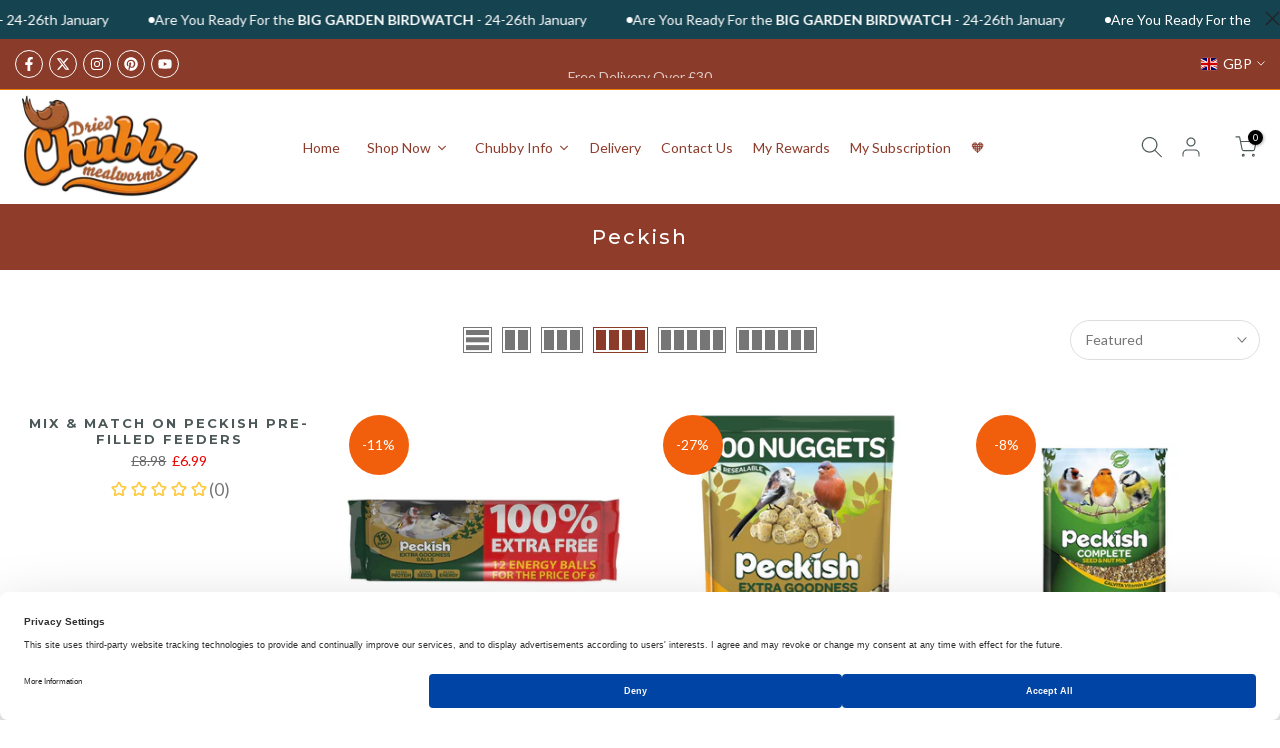

--- FILE ---
content_type: text/html; charset=utf-8
request_url: https://www.chubbymealworms.co.uk/collections/peckish-1
body_size: 93486
content:
<!doctype html><html class="t4sp-theme t4s-wrapper__full_width rtl_false swatch_color_style_2 pr_border_style_1 pr_img_effect_2 enable_eff_img1_true badge_shape_1 css_for_wis_app_true shadow_round_img_false t4s-header__inline is-remove-unavai-2 t4_compare_false t4s-cart-count-0 t4s-pr-ellipsis-false
 no-js" lang="en">
  <head>
 
<meta charset="utf-8">
    <meta name="viewport" content="width=device-width, initial-scale=1.0">
    <meta http-equiv="X-UA-Compatible" content="IE=edge">
    <meta name="viewport" content="width=device-width, initial-scale=1, height=device-height, minimum-scale=1.0, maximum-scale=1.0">
    <meta name="theme-color" content="#fff">
    <link rel="canonical" href="https://www.chubbymealworms.co.uk/collections/peckish-1">
    <link rel="preconnect" href="https://cdn.shopify.com" crossorigin><link rel="shortcut icon" type="image/png" href="//www.chubbymealworms.co.uk/cdn/shop/files/favicon_b1a55dfb-b695-45e0-92fd-c3cc7a54ae39.png?crop=center&height=32&v=1698825983&width=32"><link id="t4s-favico" rel="apple-touch-icon-precomposed" type="image/png" sizes="152x152" href="//www.chubbymealworms.co.uk/cdn/shop/files/favicon_b1a55dfb-b695-45e0-92fd-c3cc7a54ae39.png?crop=center&height=152&v=1698825983&width=152"><title>Peckish &ndash; Chubby Mealworms UK</title>
    <meta name="description" content="Shop Chubby Mealworms – the UK’s trusted supplier of dried mealworms, wild bird seeds, suet &amp; feeders. High quality, great prices, fast delivery. Support a family-run business today!"><meta name="keywords" content="Peckish, Chubby Mealworms UK, www.chubbymealworms.co.uk"/><meta name="author" content="Chubby Mealworms">

<meta property="og:site_name" content="Chubby Mealworms UK">
<meta property="og:url" content="https://www.chubbymealworms.co.uk/collections/peckish-1">
<meta property="og:title" content="Peckish">
<meta property="og:type" content="website">
<meta property="og:description" content="Shop Chubby Mealworms – the UK’s trusted supplier of dried mealworms, wild bird seeds, suet &amp; feeders. High quality, great prices, fast delivery. Support a family-run business today!"><meta property="og:image" content="http://www.chubbymealworms.co.uk/cdn/shop/files/Chubby-trolly.gif?height=628&pad_color=ffffff&v=1678874297&width=1200">
  <meta property="og:image:secure_url" content="https://www.chubbymealworms.co.uk/cdn/shop/files/Chubby-trolly.gif?height=628&pad_color=ffffff&v=1678874297&width=1200">
  <meta property="og:image:width" content="1200">
  <meta property="og:image:height" content="628"><meta name="twitter:site" content="@UKChubby"><meta name="twitter:card" content="summary_large_image">
<meta name="twitter:title" content="Peckish">
<meta name="twitter:description" content="Shop Chubby Mealworms – the UK’s trusted supplier of dried mealworms, wild bird seeds, suet &amp; feeders. High quality, great prices, fast delivery. Support a family-run business today!"><script src="//www.chubbymealworms.co.uk/cdn/shop/t/65/assets/lazysizes.min.js?v=10584584933744123821752572052" async="async"></script>
    <script src="//www.chubbymealworms.co.uk/cdn/shop/t/65/assets/global.min.js?v=152447882426438715411752572051" defer="defer"></script>
    <script>window.performance && window.performance.mark && window.performance.mark('shopify.content_for_header.start');</script><meta name="google-site-verification" content="toiNglPqW75R3DHi1SOS0wkmQqcgIYNZcosRIBE5VWQ">
<meta name="google-site-verification" content="c1tqq_A40qTV2KDLq5Sgk51UmzdEevf0_nQv7d9x3zw">
<meta name="google-site-verification" content="toiNglPqW75R3DHi1SOS0wkmQqcgIYNZcosRIBE5VWQ">
<meta name="facebook-domain-verification" content="7f3t7tbpqqlz3vpjivqr0fwrt182c8">
<meta id="shopify-digital-wallet" name="shopify-digital-wallet" content="/11102018/digital_wallets/dialog">
<meta name="shopify-requires-components" content="true" product-ids="15495809204608">
<meta name="shopify-checkout-api-token" content="b4659bda82c112bd095ab79e59b71b59">
<meta id="in-context-paypal-metadata" data-shop-id="11102018" data-venmo-supported="false" data-environment="production" data-locale="en_US" data-paypal-v4="true" data-currency="GBP">
<link rel="alternate" type="application/atom+xml" title="Feed" href="/collections/peckish-1.atom" />
<link rel="next" href="/collections/peckish-1?page=2">
<link rel="alternate" type="application/json+oembed" href="https://www.chubbymealworms.co.uk/collections/peckish-1.oembed">
<script async="async" src="/checkouts/internal/preloads.js?locale=en-GB"></script>
<link rel="preconnect" href="https://shop.app" crossorigin="anonymous">
<script async="async" src="https://shop.app/checkouts/internal/preloads.js?locale=en-GB&shop_id=11102018" crossorigin="anonymous"></script>
<script id="apple-pay-shop-capabilities" type="application/json">{"shopId":11102018,"countryCode":"GB","currencyCode":"GBP","merchantCapabilities":["supports3DS"],"merchantId":"gid:\/\/shopify\/Shop\/11102018","merchantName":"Chubby Mealworms UK","requiredBillingContactFields":["postalAddress","email","phone"],"requiredShippingContactFields":["postalAddress","email","phone"],"shippingType":"shipping","supportedNetworks":["visa","maestro","masterCard","amex","discover","elo"],"total":{"type":"pending","label":"Chubby Mealworms UK","amount":"1.00"},"shopifyPaymentsEnabled":true,"supportsSubscriptions":true}</script>
<script id="shopify-features" type="application/json">{"accessToken":"b4659bda82c112bd095ab79e59b71b59","betas":["rich-media-storefront-analytics"],"domain":"www.chubbymealworms.co.uk","predictiveSearch":true,"shopId":11102018,"locale":"en"}</script>
<script>var Shopify = Shopify || {};
Shopify.shop = "chubby-mealworms-uk.myshopify.com";
Shopify.locale = "en";
Shopify.currency = {"active":"GBP","rate":"1.0"};
Shopify.country = "GB";
Shopify.theme = {"name":"Gecko v6 (6.2.5.1 Auto create)","id":183100014976,"schema_name":"Gecko","schema_version":"6.2.5.1","theme_store_id":null,"role":"main"};
Shopify.theme.handle = "null";
Shopify.theme.style = {"id":null,"handle":null};
Shopify.cdnHost = "www.chubbymealworms.co.uk/cdn";
Shopify.routes = Shopify.routes || {};
Shopify.routes.root = "/";</script>
<script type="module">!function(o){(o.Shopify=o.Shopify||{}).modules=!0}(window);</script>
<script>!function(o){function n(){var o=[];function n(){o.push(Array.prototype.slice.apply(arguments))}return n.q=o,n}var t=o.Shopify=o.Shopify||{};t.loadFeatures=n(),t.autoloadFeatures=n()}(window);</script>
<script>
  window.ShopifyPay = window.ShopifyPay || {};
  window.ShopifyPay.apiHost = "shop.app\/pay";
  window.ShopifyPay.redirectState = null;
</script>
<script id="shop-js-analytics" type="application/json">{"pageType":"collection"}</script>
<script defer="defer" async type="module" src="//www.chubbymealworms.co.uk/cdn/shopifycloud/shop-js/modules/v2/client.init-shop-cart-sync_BdyHc3Nr.en.esm.js"></script>
<script defer="defer" async type="module" src="//www.chubbymealworms.co.uk/cdn/shopifycloud/shop-js/modules/v2/chunk.common_Daul8nwZ.esm.js"></script>
<script type="module">
  await import("//www.chubbymealworms.co.uk/cdn/shopifycloud/shop-js/modules/v2/client.init-shop-cart-sync_BdyHc3Nr.en.esm.js");
await import("//www.chubbymealworms.co.uk/cdn/shopifycloud/shop-js/modules/v2/chunk.common_Daul8nwZ.esm.js");

  window.Shopify.SignInWithShop?.initShopCartSync?.({"fedCMEnabled":true,"windoidEnabled":true});

</script>
<script>
  window.Shopify = window.Shopify || {};
  if (!window.Shopify.featureAssets) window.Shopify.featureAssets = {};
  window.Shopify.featureAssets['shop-js'] = {"shop-cart-sync":["modules/v2/client.shop-cart-sync_QYOiDySF.en.esm.js","modules/v2/chunk.common_Daul8nwZ.esm.js"],"init-fed-cm":["modules/v2/client.init-fed-cm_DchLp9rc.en.esm.js","modules/v2/chunk.common_Daul8nwZ.esm.js"],"shop-button":["modules/v2/client.shop-button_OV7bAJc5.en.esm.js","modules/v2/chunk.common_Daul8nwZ.esm.js"],"init-windoid":["modules/v2/client.init-windoid_DwxFKQ8e.en.esm.js","modules/v2/chunk.common_Daul8nwZ.esm.js"],"shop-cash-offers":["modules/v2/client.shop-cash-offers_DWtL6Bq3.en.esm.js","modules/v2/chunk.common_Daul8nwZ.esm.js","modules/v2/chunk.modal_CQq8HTM6.esm.js"],"shop-toast-manager":["modules/v2/client.shop-toast-manager_CX9r1SjA.en.esm.js","modules/v2/chunk.common_Daul8nwZ.esm.js"],"init-shop-email-lookup-coordinator":["modules/v2/client.init-shop-email-lookup-coordinator_UhKnw74l.en.esm.js","modules/v2/chunk.common_Daul8nwZ.esm.js"],"pay-button":["modules/v2/client.pay-button_DzxNnLDY.en.esm.js","modules/v2/chunk.common_Daul8nwZ.esm.js"],"avatar":["modules/v2/client.avatar_BTnouDA3.en.esm.js"],"init-shop-cart-sync":["modules/v2/client.init-shop-cart-sync_BdyHc3Nr.en.esm.js","modules/v2/chunk.common_Daul8nwZ.esm.js"],"shop-login-button":["modules/v2/client.shop-login-button_D8B466_1.en.esm.js","modules/v2/chunk.common_Daul8nwZ.esm.js","modules/v2/chunk.modal_CQq8HTM6.esm.js"],"init-customer-accounts-sign-up":["modules/v2/client.init-customer-accounts-sign-up_C8fpPm4i.en.esm.js","modules/v2/client.shop-login-button_D8B466_1.en.esm.js","modules/v2/chunk.common_Daul8nwZ.esm.js","modules/v2/chunk.modal_CQq8HTM6.esm.js"],"init-shop-for-new-customer-accounts":["modules/v2/client.init-shop-for-new-customer-accounts_CVTO0Ztu.en.esm.js","modules/v2/client.shop-login-button_D8B466_1.en.esm.js","modules/v2/chunk.common_Daul8nwZ.esm.js","modules/v2/chunk.modal_CQq8HTM6.esm.js"],"init-customer-accounts":["modules/v2/client.init-customer-accounts_dRgKMfrE.en.esm.js","modules/v2/client.shop-login-button_D8B466_1.en.esm.js","modules/v2/chunk.common_Daul8nwZ.esm.js","modules/v2/chunk.modal_CQq8HTM6.esm.js"],"shop-follow-button":["modules/v2/client.shop-follow-button_CkZpjEct.en.esm.js","modules/v2/chunk.common_Daul8nwZ.esm.js","modules/v2/chunk.modal_CQq8HTM6.esm.js"],"lead-capture":["modules/v2/client.lead-capture_BntHBhfp.en.esm.js","modules/v2/chunk.common_Daul8nwZ.esm.js","modules/v2/chunk.modal_CQq8HTM6.esm.js"],"checkout-modal":["modules/v2/client.checkout-modal_CfxcYbTm.en.esm.js","modules/v2/chunk.common_Daul8nwZ.esm.js","modules/v2/chunk.modal_CQq8HTM6.esm.js"],"shop-login":["modules/v2/client.shop-login_Da4GZ2H6.en.esm.js","modules/v2/chunk.common_Daul8nwZ.esm.js","modules/v2/chunk.modal_CQq8HTM6.esm.js"],"payment-terms":["modules/v2/client.payment-terms_MV4M3zvL.en.esm.js","modules/v2/chunk.common_Daul8nwZ.esm.js","modules/v2/chunk.modal_CQq8HTM6.esm.js"]};
</script>
<script>(function() {
  var isLoaded = false;
  function asyncLoad() {
    if (isLoaded) return;
    isLoaded = true;
    var urls = ["https:\/\/cdn-app.sealsubscriptions.com\/shopify\/public\/js\/sealsubscriptions.js?shop=chubby-mealworms-uk.myshopify.com","https:\/\/cdn.salesfire.co.uk\/code\/034efb7b-20e9-4fac-a3ad-3760d4c86241.js?shop=chubby-mealworms-uk.myshopify.com","https:\/\/cdn-app.cart-bot.net\/public\/js\/append.js?shop=chubby-mealworms-uk.myshopify.com","https:\/\/api.fastbundle.co\/scripts\/src.js?shop=chubby-mealworms-uk.myshopify.com","\/\/cdn.shopify.com\/proxy\/b851b1e9f4b8142ea7e27eb1e3724689229c9f19562d14719ac2e0907ee365e5\/shopify-script-tags.s3.eu-west-1.amazonaws.com\/smartseo\/instantpage.js?shop=chubby-mealworms-uk.myshopify.com\u0026sp-cache-control=cHVibGljLCBtYXgtYWdlPTkwMA"];
    for (var i = 0; i < urls.length; i++) {
      var s = document.createElement('script');
      s.type = 'text/javascript';
      s.async = true;
      s.src = urls[i];
      var x = document.getElementsByTagName('script')[0];
      x.parentNode.insertBefore(s, x);
    }
  };
  if(window.attachEvent) {
    window.attachEvent('onload', asyncLoad);
  } else {
    window.addEventListener('load', asyncLoad, false);
  }
})();</script>
<script id="__st">var __st={"a":11102018,"offset":0,"reqid":"8319dfb4-6779-4eeb-98e2-3133e59d75db-1768953453","pageurl":"www.chubbymealworms.co.uk\/collections\/peckish-1","u":"27bf9dbe06d6","p":"collection","rtyp":"collection","rid":273227677880};</script>
<script>window.ShopifyPaypalV4VisibilityTracking = true;</script>
<script id="captcha-bootstrap">!function(){'use strict';const t='contact',e='account',n='new_comment',o=[[t,t],['blogs',n],['comments',n],[t,'customer']],c=[[e,'customer_login'],[e,'guest_login'],[e,'recover_customer_password'],[e,'create_customer']],r=t=>t.map((([t,e])=>`form[action*='/${t}']:not([data-nocaptcha='true']) input[name='form_type'][value='${e}']`)).join(','),a=t=>()=>t?[...document.querySelectorAll(t)].map((t=>t.form)):[];function s(){const t=[...o],e=r(t);return a(e)}const i='password',u='form_key',d=['recaptcha-v3-token','g-recaptcha-response','h-captcha-response',i],f=()=>{try{return window.sessionStorage}catch{return}},m='__shopify_v',_=t=>t.elements[u];function p(t,e,n=!1){try{const o=window.sessionStorage,c=JSON.parse(o.getItem(e)),{data:r}=function(t){const{data:e,action:n}=t;return t[m]||n?{data:e,action:n}:{data:t,action:n}}(c);for(const[e,n]of Object.entries(r))t.elements[e]&&(t.elements[e].value=n);n&&o.removeItem(e)}catch(o){console.error('form repopulation failed',{error:o})}}const l='form_type',E='cptcha';function T(t){t.dataset[E]=!0}const w=window,h=w.document,L='Shopify',v='ce_forms',y='captcha';let A=!1;((t,e)=>{const n=(g='f06e6c50-85a8-45c8-87d0-21a2b65856fe',I='https://cdn.shopify.com/shopifycloud/storefront-forms-hcaptcha/ce_storefront_forms_captcha_hcaptcha.v1.5.2.iife.js',D={infoText:'Protected by hCaptcha',privacyText:'Privacy',termsText:'Terms'},(t,e,n)=>{const o=w[L][v],c=o.bindForm;if(c)return c(t,g,e,D).then(n);var r;o.q.push([[t,g,e,D],n]),r=I,A||(h.body.append(Object.assign(h.createElement('script'),{id:'captcha-provider',async:!0,src:r})),A=!0)});var g,I,D;w[L]=w[L]||{},w[L][v]=w[L][v]||{},w[L][v].q=[],w[L][y]=w[L][y]||{},w[L][y].protect=function(t,e){n(t,void 0,e),T(t)},Object.freeze(w[L][y]),function(t,e,n,w,h,L){const[v,y,A,g]=function(t,e,n){const i=e?o:[],u=t?c:[],d=[...i,...u],f=r(d),m=r(i),_=r(d.filter((([t,e])=>n.includes(e))));return[a(f),a(m),a(_),s()]}(w,h,L),I=t=>{const e=t.target;return e instanceof HTMLFormElement?e:e&&e.form},D=t=>v().includes(t);t.addEventListener('submit',(t=>{const e=I(t);if(!e)return;const n=D(e)&&!e.dataset.hcaptchaBound&&!e.dataset.recaptchaBound,o=_(e),c=g().includes(e)&&(!o||!o.value);(n||c)&&t.preventDefault(),c&&!n&&(function(t){try{if(!f())return;!function(t){const e=f();if(!e)return;const n=_(t);if(!n)return;const o=n.value;o&&e.removeItem(o)}(t);const e=Array.from(Array(32),(()=>Math.random().toString(36)[2])).join('');!function(t,e){_(t)||t.append(Object.assign(document.createElement('input'),{type:'hidden',name:u})),t.elements[u].value=e}(t,e),function(t,e){const n=f();if(!n)return;const o=[...t.querySelectorAll(`input[type='${i}']`)].map((({name:t})=>t)),c=[...d,...o],r={};for(const[a,s]of new FormData(t).entries())c.includes(a)||(r[a]=s);n.setItem(e,JSON.stringify({[m]:1,action:t.action,data:r}))}(t,e)}catch(e){console.error('failed to persist form',e)}}(e),e.submit())}));const S=(t,e)=>{t&&!t.dataset[E]&&(n(t,e.some((e=>e===t))),T(t))};for(const o of['focusin','change'])t.addEventListener(o,(t=>{const e=I(t);D(e)&&S(e,y())}));const B=e.get('form_key'),M=e.get(l),P=B&&M;t.addEventListener('DOMContentLoaded',(()=>{const t=y();if(P)for(const e of t)e.elements[l].value===M&&p(e,B);[...new Set([...A(),...v().filter((t=>'true'===t.dataset.shopifyCaptcha))])].forEach((e=>S(e,t)))}))}(h,new URLSearchParams(w.location.search),n,t,e,['guest_login'])})(!0,!0)}();</script>
<script integrity="sha256-4kQ18oKyAcykRKYeNunJcIwy7WH5gtpwJnB7kiuLZ1E=" data-source-attribution="shopify.loadfeatures" defer="defer" src="//www.chubbymealworms.co.uk/cdn/shopifycloud/storefront/assets/storefront/load_feature-a0a9edcb.js" crossorigin="anonymous"></script>
<script crossorigin="anonymous" defer="defer" src="//www.chubbymealworms.co.uk/cdn/shopifycloud/storefront/assets/shopify_pay/storefront-65b4c6d7.js?v=20250812"></script>
<script data-source-attribution="shopify.dynamic_checkout.dynamic.init">var Shopify=Shopify||{};Shopify.PaymentButton=Shopify.PaymentButton||{isStorefrontPortableWallets:!0,init:function(){window.Shopify.PaymentButton.init=function(){};var t=document.createElement("script");t.src="https://www.chubbymealworms.co.uk/cdn/shopifycloud/portable-wallets/latest/portable-wallets.en.js",t.type="module",document.head.appendChild(t)}};
</script>
<script data-source-attribution="shopify.dynamic_checkout.buyer_consent">
  function portableWalletsHideBuyerConsent(e){var t=document.getElementById("shopify-buyer-consent"),n=document.getElementById("shopify-subscription-policy-button");t&&n&&(t.classList.add("hidden"),t.setAttribute("aria-hidden","true"),n.removeEventListener("click",e))}function portableWalletsShowBuyerConsent(e){var t=document.getElementById("shopify-buyer-consent"),n=document.getElementById("shopify-subscription-policy-button");t&&n&&(t.classList.remove("hidden"),t.removeAttribute("aria-hidden"),n.addEventListener("click",e))}window.Shopify?.PaymentButton&&(window.Shopify.PaymentButton.hideBuyerConsent=portableWalletsHideBuyerConsent,window.Shopify.PaymentButton.showBuyerConsent=portableWalletsShowBuyerConsent);
</script>
<script data-source-attribution="shopify.dynamic_checkout.cart.bootstrap">document.addEventListener("DOMContentLoaded",(function(){function t(){return document.querySelector("shopify-accelerated-checkout-cart, shopify-accelerated-checkout")}if(t())Shopify.PaymentButton.init();else{new MutationObserver((function(e,n){t()&&(Shopify.PaymentButton.init(),n.disconnect())})).observe(document.body,{childList:!0,subtree:!0})}}));
</script>
<script id='scb4127' type='text/javascript' async='' src='https://www.chubbymealworms.co.uk/cdn/shopifycloud/privacy-banner/storefront-banner.js'></script><link id="shopify-accelerated-checkout-styles" rel="stylesheet" media="screen" href="https://www.chubbymealworms.co.uk/cdn/shopifycloud/portable-wallets/latest/accelerated-checkout-backwards-compat.css" crossorigin="anonymous">
<style id="shopify-accelerated-checkout-cart">
        #shopify-buyer-consent {
  margin-top: 1em;
  display: inline-block;
  width: 100%;
}

#shopify-buyer-consent.hidden {
  display: none;
}

#shopify-subscription-policy-button {
  background: none;
  border: none;
  padding: 0;
  text-decoration: underline;
  font-size: inherit;
  cursor: pointer;
}

#shopify-subscription-policy-button::before {
  box-shadow: none;
}

      </style>

<script>window.performance && window.performance.mark && window.performance.mark('shopify.content_for_header.end');</script>
<link rel="stylesheet" href="https://fonts.googleapis.com/css?family=Lato:300,300i,400,400i,500,500i,600,600i,700,700i,800,800i|Montserrat:300,300i,400,400i,500,500i,600,600i,700,700i,800,800i|Libre+Baskerville:300,300i,400,400i,500,500i,600,600i,700,700i,800,800i&display=swap" media="print" onload="this.media='all'"><link href="//www.chubbymealworms.co.uk/cdn/shop/t/65/assets/t4s-base.css?v=117752612218522743601752572052" rel="stylesheet" type="text/css" media="all" /><style data-shopify>:root {
      
      /* CSS Variables */
    --wrapper-mw      : 1700px;
    --font-family-1   : Lato;
    --font-family-2   : Montserrat;
    --font-family-3   : Libre Baskerville;
    --font-body-family   : Lato;
    --font-heading-family: Montserrat;
    
    
    --t4s-success-color       : #428445;
    --t4s-success-color-rgb   : 66, 132, 69;
    --t4s-warning-color       : #e0b252;
    --t4s-warning-color-rgb   : 224, 178, 82;
    --t4s-error-color         : #EB001B;
    --t4s-error-color-rgb     : 235, 0, 27;
    --t4s-light-color         : #ffffff;
    --t4s-dark-color          : #222222;
    --t4s-highlight-color     : #ec0101;
    --t4s-tooltip-background  : #383838;
    --t4s-tooltip-color       : #fff;
    --primary-sw-color        : #de0f0f;
    --primary-sw-color-rgb    : 222, 15, 15;
    --border-sw-color         : #ddd;
    --secondary-sw-color      : #878787;
    --sale-price-color        : #fa0000;
    --primary-price-color     : #878787;
    --secondary-price-color   : #878787;
    
    --t4s-body-background     : #fff;
    --text-color              : #767676;
    --text-color-rgb          : 118, 118, 118;
    --heading-color           : #8a3b29;
    --accent-color            : #f1880d;
    --accent-color-rgb        : 241, 136, 13;
    --accent-color-darken     : #a85f09;
    --accent-color-hover      : var(--accent-color-darken);
    --secondary-color         : #8a3b29;
    --secondary-color-rgb     : 138, 59, 41;
    --link-color              : #222222;
    --link-color-hover        : #b59677;
    --border-color            : #ddd;
    --border-color-rgb        : 221, 221, 221;
    --border-primary-color    : #999999;
    --button-background       : #222;
    --button-color            : #fff;
    --button-background-hover : #f1880d;
    --button-color-hover      : #fff;

    --btn-radius              : 0px;
    --other-radius            : 0px;

    --sale-badge-background    : #f15f0d;
    --sale-badge-color         : #fff;
    --new-badge-background     : #429fea;
    --new-badge-color          : #fff;
    --preorder-badge-background: #0774d7;
    --preorder-badge-color     : #fff;
    --soldout-badge-background : #999999;
    --soldout-badge-color      : #fff;
    --custom-badge-background  : #00A500;
    --custom-badge-color       : #fff;/* Shopify related variables */
    --payment-terms-background-color: ;
    
    --lz-background: #f5f5f5;
    --lz-img: url("//www.chubbymealworms.co.uk/cdn/shop/t/65/assets/t4s_loader.svg?v=55067466244978850521752572092");}

  html {
    font-size: 62.5%;
    height: 100%;
  }

  body {
    overflow-x: hidden;
    margin: 0;
    font-size:17px;
    letter-spacing: 0px;
    color: var(--text-color);
    font-family: var(--font-body-family);
    line-height: 2;
    font-weight: 500;
    -webkit-font-smoothing: auto;
    -moz-osx-font-smoothing: auto;
    background-color: var(--t4s-body-background);
  }
  
  /*
  @media screen and (min-width: 750px) {
    body {
      font-size: 1.6rem;
    }
  }
  */

  h1, h2, h3, h4, h5, h6, .t4s_as_title {
    color: var(--heading-color);
    font-family: var(--font-heading-family);
    line-height: 1.4;
    font-weight: 400;
    letter-spacing: 2px;
  }
  h1 { font-size: 37px }
  h2 { font-size: 29px }
  h3 { font-size: 23px }
  h4 { font-size: 18px }
  h5 { font-size: 17px }
  h6 { font-size: 15.5px }
  a,.t4s_as_link {
    /* font-family: var(--font-link-family); */
    color: var(--link-color);
  }
  button,
  input,
  optgroup,
  select,
  textarea {
    border-color: var(--border-color);
  }
  .t4s_as_button,
  button,
  input[type="button"]:not(.t4s-btn),
  input[type="reset"],
  input[type="submit"]:not(.t4s-btn) {
    font-family: var(--font-button-family);
    color: var(--button-color);
    background-color: var(--button-background);
    border-color: var(--button-background);
  }
  
  .t4s-cp,.t4s-color-accent { color : var(--accent-color) }.t4s-ct,.t4s-color-text { color : var(--text-color) }.t4s-ch,.t4ss-color-heading { color : var(--heading-color) }.t4s-csecondary { color : var(--secondary-color) }
  
  .t4s-fnt-fm-1 {
    font-family: var(--font-family-1) !important;
  }
  .t4s-fnt-fm-2 {
    font-family: var(--font-family-2) !important;
  }
  .t4s-fnt-fm-3 {
    font-family: var(--font-family-3) !important;
  }
  .t4s-cr {
    color: var(--t4s-highlight-color);
  }
  .t4s-price__sale { color: var(--primary-price-color); }@media (-moz-touch-enabled: 0), (hover: hover) and (min-width: 1025px){
    a:hover,.t4s_as_link:hover {
      color: var(--link-color-hover);
    }
    .t4s_as_button:hover,
      button:hover,
      input[type="button"]:not(.t4s-btn):hover, 
      input[type="reset"]:hover,
      input[type="submit"]:not(.t4s-btn):hover  {
      color: var(--button-color-hover);
      background-color: var(--button-background-hover);
      border-color: var(--button-background-hover);
    }
  }
  .t4s-fix-overflow.t4s-row { max-width: 100vw;margin-left: auto;margin-right: auto;}.lazyloadt4s-opt {opacity: 1 !important;transition: opacity 0s, transform 1s !important;}.t4s-d-block {display: block;}.t4s-d-none {display: none;}@media (min-width: 768px) {.t4s-d-md-block {display: block;}.t4s-d-md-none {display: none; }}@media (min-width: 1025px) {.t4s-d-lg-block {display: block;}.t4s-d-lg-none {display: none; }}.t4s-pr-color__item.t4s-pr-color--sold-out {
      display: none;
    }</style><script>
  const isBehaviorSmooth = 'scrollBehavior' in document.documentElement.style && getComputedStyle(document.documentElement).scrollBehavior === 'smooth';
  const t4sXMLHttpRequest = window.XMLHttpRequest, documentElementT4s = document.documentElement; documentElementT4s.className = documentElementT4s.className.replace('no-js', 'js');function loadImageT4s(_this) { _this.classList.add('lazyloadt4sed')};(function() { const matchMediaHoverT4s = (window.matchMedia('(-moz-touch-enabled: 1), (hover: none)')).matches; documentElementT4s.className += ((window.CSS && window.CSS.supports('(position: sticky) or (position: -webkit-sticky)')) ? ' t4sp-sticky' : ' t4sp-no-sticky'); documentElementT4s.className += matchMediaHoverT4s ? ' t4sp-no-hover' : ' t4sp-hover'; window.onpageshow = function() { if (performance.navigation.type === 2) {document.dispatchEvent(new CustomEvent('cart:refresh'))} }; if (!matchMediaHoverT4s && window.width > 1024) { document.addEventListener('mousemove', function(evt) { documentElementT4s.classList.replace('t4sp-no-hover','t4sp-hover'); document.dispatchEvent(new CustomEvent('theme:hover')); }, {once : true} ); } }());</script><style>
    .t4s-product-form__btn .faves-count {
      position: absolute;
    }

    .t4s-site-nav__icon a.ssw-link-fave-menu {
      position: relative;
    }
    .t4s-site-nav__icons i.ssw-icon-heart-o, 
    .t4s-site-nav__icons i.ssw-icon-heart {
      font-size: 20px;
    }

    .t4s-site-nav__icon .ssw-counter-fave-menu {
      position: absolute;
      opacity: 0;
    }
  </style><link rel="stylesheet" href="//www.chubbymealworms.co.uk/cdn/shop/t/65/assets/ecomrise-colors.css?v=111603181540343972631752572051" media="print" onload="this.media='all'"><script type="application/ld+json">
{
  "@context": "https://schema.org",
  "@graph": [
    {
      "@type": "WebSite",
      "@id": "https://www.chubbymealworms.co.uk/#website",
      "url": "https://www.chubbymealworms.co.uk/",
      "name": "Chubby Mealworms UK",
      "inLanguage": "en-GB",
      "description": "UK supplier of dried mealworms, wild bird seeds, suet and bird feeders.",
      "potentialAction": {
        "@type": "SearchAction",
        "target": "https://www.chubbymealworms.co.uk/search?q={search_term_string}",
        "query-input": "required name=search_term_string"
      }
    },
    {
      "@type": "Organization",
      "@id": "https://www.chubbymealworms.co.uk/#organization",
      "name": "Chubby Mealworms",
      "url": "https://www.chubbymealworms.co.uk/",
      "logo": {
        "@type": "ImageObject",
        "url": "https://www.chubbymealworms.co.uk/cdn/shop/files/NEW-CHUBBY-LOGO_eec9dc13-3080-4ef0-bdb5-b2486df837b5.png",
        "caption": "Chubby Mealworms logo"
      },
      "brand": "Chubby Mealworms",
      "sameAs": [
        "https://www.facebook.com/chubbymealwormsuk",
        "https://www.instagram.com/chubbymealwormsuk",
        "https://x.com/UKChubby",
        "https://www.youtube.com/@ukpetsupplies8396"
      ],
      "contactPoint": {
        "@type": "ContactPoint",
        "contactType": "customer service",
        "areaServed": "GB",
        "availableLanguage": "en-GB"
      }
    },
    {
      "@type": "OfferCatalog",
      "@id": "https://www.chubbymealworms.co.uk/#catalog",
      "name": "Wild bird & garden wildlife catalogue",
      "url": "https://www.chubbymealworms.co.uk/",
      "itemListElement": [
        {
          "@type": "OfferCatalog",
          "name": "Dried Mealworms",
          "url": "https://www.chubbymealworms.co.uk/collections/dried-mealworms"
        },
        {
          "@type": "OfferCatalog",
          "name": "Wild Bird Seeds",
          "url": "https://www.chubbymealworms.co.uk/collections/seeds"
        },
        {
          "@type": "OfferCatalog",
          "name": "Suet & Fat Balls",
          "url": "https://www.chubbymealworms.co.uk/collections/suet"
        },
        {
          "@type": "OfferCatalog",
          "name": "Bird Feeders",
          "url": "https://www.chubbymealworms.co.uk/collections/bird-feeders"
        },
        {
          "@type": "OfferCatalog",
          "name": "Hedgehog Food",
          "url": "https://www.chubbymealworms.co.uk/collections/hedgehog-food-1"
        },
        {
          "@type": "OfferCatalog",
          "name": "Squirrel Food",
          "url": "https://www.chubbymealworms.co.uk/collections/squirrels"
        },
        {
          "@type": "OfferCatalog",
          "name": "Garden Products",
          "url": "https://www.chubbymealworms.co.uk/collections/garden-outdoors"
        }
      ]
    }
  ]
}
</script>

  <!-- BEGIN app block: shopify://apps/cookiebot-cmp/blocks/uc-banner/42d95aba-03be-478d-adf0-7bb4f5efae78 -->



<!-- uc-embed: block loaded -->
<!-- uc-embed: widget_enabled=true widget_disabled=false configuration_id=TfbUnnh-ld0FN4 -->
<script>
  window.__ucAppBaseUrl = "";
</script>
<script id="uc-embed-config" type="application/json">
  {
    "widget_enabled": true,
    "widget_disabled": false,
    "configuration_id": "TfbUnnh-ld0FN4",
    "enable_autoblocker": false,
    "api_base_url": null,
    "google_consent_mode": false,
    "google_consent_mode_settings": "{}"
  }
</script>


<!-- Enhanced Shopify Customer Privacy API Integration with Granular Consent -->
<script>
  var ucShopifyConsentState = {
    ready: false,
    loading: false,
    queue: [],
    retryHandle: null
  };

  function ucGetAppBaseUrl() {
    try {
      var fromConfig = (window.__ucEmbedConfig && window.__ucEmbedConfig.api_base_url) || '';
      var fromGlobal = window.__ucAppBaseUrl || '';
      var base = fromGlobal || fromConfig || 'https://shp-app-prod.usercentrics.io';
      return (base || '').replace(/\/$/, '');
    } catch (error) {
      
      return 'https://shp-app-prod.usercentrics.io';
    }
  }

  function ucBuildShopifyConsentPayload(consent, overrides) {
    overrides = overrides || {};
    var normalized = consent || {};
    var payload = {
      analytics: !!(normalized.analytics || normalized.statistics),
      marketing: !!(normalized.marketing || normalized.advertising),
      preferences: !!(normalized.functional || normalized.performance || normalized.preferences)
    };

    if (Object.prototype.hasOwnProperty.call(overrides, 'saleOfData')) {
      payload.sale_of_data = !!overrides.saleOfData;
    }

    return payload;
  }

  function ucEnqueueShopifyConsent(payload, context) {
    ucShopifyConsentState.queue.push({ payload: payload, context: context });
    ucProcessShopifyConsentQueue();
  }

  function ucProcessShopifyConsentQueue() {
    if (ucShopifyConsentState.queue.length === 0) {
      return;
    }

    if (!window.Shopify) {
      
      if (!ucShopifyConsentState.retryHandle && typeof setTimeout === 'function') {
        ucShopifyConsentState.retryHandle = setTimeout(function() {
          ucShopifyConsentState.retryHandle = null;
          ucProcessShopifyConsentQueue();
        }, 500);
      }
      return;
    }

    if (window.Shopify.customerPrivacy && typeof window.Shopify.customerPrivacy.setTrackingConsent === 'function') {
      if (ucShopifyConsentState.retryHandle) {
        clearTimeout(ucShopifyConsentState.retryHandle);
        ucShopifyConsentState.retryHandle = null;
      }
      ucShopifyConsentState.ready = true;
      while (ucShopifyConsentState.queue.length > 0) {
        var item = ucShopifyConsentState.queue.shift();
        try {
          window.Shopify.customerPrivacy.setTrackingConsent(item.payload, function() {
            
          });
        } catch (error) {
          
        }
      }
      return;
    }

    if (ucShopifyConsentState.loading) {
      return;
    }

    if (typeof window.Shopify.loadFeatures === 'function') {
      ucShopifyConsentState.loading = true;
      window.Shopify.loadFeatures([
        { name: 'consent-tracking-api', version: '0.1' }
      ], function(error) {
        ucShopifyConsentState.loading = false;
        if (error) {
          
          return;
        }
        ucShopifyConsentState.ready = true;
        ucProcessShopifyConsentQueue();
      });
    } else {
      
    }
  }

  function ucNormalizeConsent(consent) {
    var normalized = consent || {};
    return {
      necessary: normalized.necessary !== false,
      analytics: !!normalized.analytics,
      marketing: !!normalized.marketing,
      functional: !!normalized.functional,
      statistics: !!normalized.statistics,
      advertising: !!normalized.advertising,
      performance: !!normalized.performance,
      preferences: !!normalized.preferences
    };
  }

  function ucDetermineConsentAction(previous, current) {
    if (!current) {
      return 'withdrawn';
    }

    var hasOptional = !!(current.analytics || current.marketing || current.functional || current.statistics || current.advertising || current.performance);
    if (!hasOptional) {
      return 'withdrawn';
    }

    if (!previous) {
      return 'given';
    }

    var changed = (
      previous.analytics !== current.analytics ||
      previous.marketing !== current.marketing ||
      previous.functional !== current.functional ||
      previous.statistics !== current.statistics ||
      previous.advertising !== current.advertising ||
      previous.performance !== current.performance
    );

    return changed ? 'modified' : 'given';
  }

  function ucUpdateServiceCategoryConsent(categories, value) {
    if (!window.UC_UI) {
      return false;
    }

    var updated = false;

    if (typeof window.UC_UI.getServicesBaseInfo === 'function' && typeof window.UC_UI.setServiceConsent === 'function') {
      try {
        var services = window.UC_UI.getServicesBaseInfo() || [];
        services.forEach(function(service) {
          if (!service || !service.id) {
            return;
          }
          var slug = (service.categorySlug || service.category || '').toLowerCase();
          if (categories.indexOf(slug) !== -1) {
            window.UC_UI.setServiceConsent(service.id, value);
            updated = true;
          }
        });
      } catch (error) {
        
      }
    }

    if (!updated && typeof window.UC_UI.setCategoryConsent === 'function') {
      categories.forEach(function(category) {
        try {
          window.UC_UI.setCategoryConsent(category, value);
          updated = true;
        } catch (error) {
          
        }
      });
    }

    return updated;
  }

  window.ucShopifyIntegration = {
    consentAuditLog: [],
    lastConsentSnapshot: null,
    
    onConsentChange: function(consent, options) {
      var self = this;
      var normalizedConsent = ucNormalizeConsent(consent);
      var overrides = (options && options.shopifyOverrides) || {};
      var action = (options && options.action) || ucDetermineConsentAction(self.lastConsentSnapshot, normalizedConsent);
      var shopifyPayload = ucBuildShopifyConsentPayload(normalizedConsent, overrides);
      var trackingConsent = (shopifyPayload.analytics || shopifyPayload.marketing || shopifyPayload.preferences) ? 'granted' : 'denied';

      self.lastConsentSnapshot = normalizedConsent;

      // Log consent change for audit trail
      self.logConsentChange(normalizedConsent, {
        action: action,
        source: (options && options.source) || 'automatic'
      });

      // Integrate with Shopify's Customer Privacy API
      ucEnqueueShopifyConsent(shopifyPayload, (options && options.context) || action);

      // Enhanced custom event with granular details
      document.dispatchEvent(new CustomEvent('usercentrics:consent-changed', {
        detail: {
          consent: normalizedConsent,
          shopifyPayload: shopifyPayload,
          trackingConsent: trackingConsent,
          action: action,
          timestamp: new Date().toISOString(),
          categories: {
            necessary: normalizedConsent.necessary,
            analytics: normalizedConsent.analytics,
            marketing: normalizedConsent.marketing,
            functional: normalizedConsent.functional,
            statistics: normalizedConsent.statistics,
            advertising: normalizedConsent.advertising,
            performance: normalizedConsent.performance
          }
        }
      }));

      if (
        window.__ucGoogleConsentMode &&
        typeof window.__ucGoogleConsentMode.syncConsent === 'function'
      ) {
        try {
          window.__ucGoogleConsentMode.syncConsent(normalizedConsent);
        } catch (error) {
        
        }
      }

      // Store consent in localStorage for audit purposes
      try {
        localStorage.setItem('uc_consent_history', JSON.stringify({
          timestamp: new Date().toISOString(),
          consent: normalizedConsent,
          action: action,
          userAgent: navigator.userAgent,
          url: window.location.href
        }));
      } catch (error) {
        
      }
    },
    
    logConsentChange: function(consent, metadata) {
      var self = this;
      var auditEntry = {
        timestamp: new Date().toISOString(),
        consent: consent,
        userAgent: navigator.userAgent,
        url: window.location.href,
        ip: null, // Will be filled server-side if needed
        sessionId: this.getSessionId(),
        action: (metadata && metadata.action) || 'given',
        source: (metadata && metadata.source) || 'automatic'
      };
      
      this.consentAuditLog.push(auditEntry);
      
      // Keep only last 50 entries to prevent memory issues
      if (this.consentAuditLog.length > 50) {
        this.consentAuditLog = this.consentAuditLog.slice(-50);
      }
      
      
      
      // Send to server for compliance logging
      this.sendConsentToServer(auditEntry);
    },
    
    sendConsentToServer: function(auditEntry) {
      // Don't send during development/preview
      if (window.location.hostname === 'localhost' || window.location.hostname.includes('ngrok')) {
        
        return;
      }
      
      try {
        var endpointBase = ucGetAppBaseUrl();
        var endpoint = (endpointBase ? endpointBase : '') + '/api/consent-audit';
        var isCrossOrigin = /^https?:\/\//i.test(endpointBase || '');
        var headers = {
          'Content-Type': 'application/json'
        };

        var payload = {
          sessionId: auditEntry.sessionId,
          userAgent: auditEntry.userAgent,
          url: auditEntry.url || window.location.href,
          consentCategories: auditEntry.consent,
          action: auditEntry.action || 'given',
          gpcSignal: navigator.globalPrivacyControl || false,
          version: '1.0',
          source: auditEntry.source || 'automatic'
        };

        if (isCrossOrigin) {
          return; // Skip cross-origin logging to avoid CORS noise
        }

        fetch(endpoint, {
          method: 'POST',
          headers: headers,
          body: JSON.stringify(payload)
        }).then(function(response) {
          if (!response.ok) {
            
          }
        }).catch(function(error) {
          
        });
      } catch (error) {
        
      }
    },
    
    getSessionId: function() {
      var sessionId = sessionStorage.getItem('uc_session_id');
      if (!sessionId) {
        if (typeof crypto !== 'undefined' && crypto.randomUUID) {
          sessionId = crypto.randomUUID();
        } else {
          sessionId = 'sess_' + Date.now() + '_' + Math.random().toString(36).substr(2, 9);
        }
        sessionStorage.setItem('uc_session_id', sessionId);
      }
      return sessionId;
    },
    
    // Method to retrieve audit log for compliance
    getAuditLog: function() {
      return this.consentAuditLog;
    },
    
    // Method to show preference center (for consent withdrawal)
    showPreferences: function() {
      if (window.UC_UI && window.UC_UI.showSecondLayer) {
        window.UC_UI.showSecondLayer();
      } else if (window.uc && window.uc.deactivateBlocking) {
        // Fallback for older Usercentrics versions
        window.uc.reloadScript();
      } else {
        
      }
    }
  };
  
  // Global function to trigger preference center
  window.showUCPreferences = function() {
    if (window.ucShopifyIntegration) {
      window.ucShopifyIntegration.showPreferences();
    }
  };

  // Kick off Shopify consent API loading early
  ucProcessShopifyConsentQueue();
  
  // Enhanced CCPA and Global Privacy Control (GPC) handling
  function applyGPCAndCCPAOptOut() {
    if (!window.UC_UI) {
      return false;
    }
    
    try {
      // Use Usercentrics API to opt out of marketing/advertising categories
      var categoriesDisabled = ucUpdateServiceCategoryConsent(['marketing', 'advertising'], false);
      if (categoriesDisabled) {
        // Silenced noisy console log
      }

      // Trigger consent change event so Shopify and audit layers stay in sync
      if (window.ucShopifyIntegration && window.ucShopifyIntegration.onConsentChange) {
        window.ucShopifyIntegration.onConsentChange({
          necessary: true,
          analytics: false,
          marketing: false,
          functional: true,
          performance: false,
          advertising: false,
          statistics: false
        }, {
          action: 'withdrawn',
          source: 'gpc',
          context: 'gpc-opt-out',
          shopifyOverrides: { saleOfData: false }
        });
      }

      return true;
    } catch (error) {
        
      return false;
    }
  }
  
  // Check for GPC signal on page load
  if (navigator.globalPrivacyControl) {
    
    
    // Immediately set CCPA opt-out preference
    try {
      localStorage.setItem('uc_ccpa_opt_out', 'true');
      localStorage.setItem('uc_gpc_detected', 'true');
    } catch (error) {
      
    }
    
    // Apply opt-out immediately if Usercentrics is already loaded
    if (window.UC_UI) {
      applyGPCAndCCPAOptOut();
    } else {
      // Wait for Usercentrics to initialize
      var gpcPollAttempts = 0;
      var maxGpcPollAttempts = 100; // 10 seconds max
      var gpcPollInterval = setInterval(function() {
        gpcPollAttempts++;
        if (window.UC_UI) {
          
          clearInterval(gpcPollInterval);
          applyGPCAndCCPAOptOut();
        } else if (gpcPollAttempts >= maxGpcPollAttempts) {
          
          clearInterval(gpcPollInterval);
        }
      }, 100);
      
      // Also listen for initialization event
      window.addEventListener('UC_UI_INITIALIZED', function onGPCInitialized() {
        
        if (applyGPCAndCCPAOptOut()) {
          window.removeEventListener('UC_UI_INITIALIZED', onGPCInitialized);
        }
      });
    }
  }
  
  // CCPA-specific functions
  window.ccpaOptOut = function() {
    
    
    try {
      localStorage.setItem('uc_ccpa_opt_out', 'true');
      
      // Apply opt-out using the same function as GPC
      var normalized = {
        necessary: true,
        analytics: false,
        marketing: false,
        functional: true,
        performance: false,
        advertising: false,
        statistics: false
      };

      var applied = applyGPCAndCCPAOptOut();

      if (!applied && window.ucShopifyIntegration && window.ucShopifyIntegration.onConsentChange) {
        window.ucShopifyIntegration.onConsentChange(normalized, {
          action: 'withdrawn',
          source: 'ccpa',
          context: 'ccpa-opt-out',
          shopifyOverrides: { saleOfData: false }
        });
      }

      // Trigger consent change event
      document.dispatchEvent(new CustomEvent('usercentrics:ccpa-opt-out', {
        detail: {
          timestamp: new Date().toISOString(),
          gpcSignal: navigator.globalPrivacyControl || false
        }
      }));
      
      // Use Usercentrics preference center instead of alert
      if (window.showUCPreferences) {
        window.showUCPreferences();
      } else {
        
      }
      
    } catch (error) {
      
    }
  };
  
  window.ccpaOptIn = function() {
    
    
    try {
      localStorage.removeItem('uc_ccpa_opt_out');
      localStorage.removeItem('uc_gpc_detected');
      
      // Re-enable marketing/advertising if user opts back in
      var categoriesEnabled = ucUpdateServiceCategoryConsent(['marketing', 'advertising'], true);
      if (categoriesEnabled) {
        
      }

      if (window.ucShopifyIntegration && window.ucShopifyIntegration.onConsentChange) {
        var fallbackConsent = {
          necessary: true,
          analytics: false,
          marketing: true,
          functional: true,
          performance: false,
          advertising: true,
          statistics: false
        };

        var prior = window.ucShopifyIntegration.lastConsentSnapshot;
        var merged = prior ? Object.assign({}, prior) : fallbackConsent;
        merged.marketing = true;
        merged.advertising = true;

        window.ucShopifyIntegration.onConsentChange(merged, {
          action: prior ? 'modified' : 'given',
          source: 'ccpa',
          context: 'ccpa-opt-in',
          shopifyOverrides: { saleOfData: true }
        });
      }
      
    } catch (error) {
      
    }
  };
  
  // Check CCPA opt-out status on page load and apply when Usercentrics is ready
  function checkAndApplyCCPAStatus() {
    try {
      var ccpaOptOut = localStorage.getItem('uc_ccpa_opt_out');
      var gpcDetected = localStorage.getItem('uc_gpc_detected');
      
      if ((ccpaOptOut === 'true' || gpcDetected === 'true') && window.UC_UI) {
        
        applyGPCAndCCPAOptOut();
        return true;
      }
      return false;
    } catch (error) {
      
      return false;
    }
  }
  
  // Apply CCPA status when Usercentrics is ready
  if (window.UC_UI) {
    checkAndApplyCCPAStatus();
  } else {
    window.addEventListener('UC_UI_INITIALIZED', function onCCPAInitialized() {
      if (checkAndApplyCCPAStatus()) {
        window.removeEventListener('UC_UI_INITIALIZED', onCCPAInitialized);
      }
    });
    
    // Poll for Usercentrics availability
    var ccpaPollAttempts = 0;
    var maxCCPAPollAttempts = 100;
    var ccpaPollInterval = setInterval(function() {
      ccpaPollAttempts++;
      if (window.UC_UI) {
        clearInterval(ccpaPollInterval);
        checkAndApplyCCPAStatus();
      } else if (ccpaPollAttempts >= maxCCPAPollAttempts) {
        clearInterval(ccpaPollInterval);
      }
    }, 100);
  }
</script>




<script src="https://cdn.shopify.com/extensions/019abb82-e1b7-7e3f-99b5-14d03b77ef72/cms-shopify-29/assets/uc-embed.js" defer></script>




<!-- END app block --><!-- BEGIN app block: shopify://apps/ecomposer-builder/blocks/app-embed/a0fc26e1-7741-4773-8b27-39389b4fb4a0 --><!-- DNS Prefetch & Preconnect -->
<link rel="preconnect" href="https://cdn.ecomposer.app" crossorigin>
<link rel="dns-prefetch" href="https://cdn.ecomposer.app">

<link rel="prefetch" href="https://cdn.ecomposer.app/vendors/css/ecom-swiper@11.css" as="style">
<link rel="prefetch" href="https://cdn.ecomposer.app/vendors/js/ecom-swiper@11.0.5.js" as="script">
<link rel="prefetch" href="https://cdn.ecomposer.app/vendors/js/ecom_modal.js" as="script">

<!-- Global CSS --><!--ECOM-EMBED-->
  <style id="ecom-global-css" class="ecom-global-css">/**ECOM-INSERT-CSS**/.ecom-section > div.core__row--columns, .ecom-section>.ecom-inner{max-width: 1200px;}.ecom-column>div.core__column--wrapper, .ec-flex-wp{padding: 20px;}div.core__blocks--body>div.ecom-block.elmspace:not(:first-child), .core__group--body>div.ecom-block.elmspace:not(:first-child), div.core__blocks--body>.ec-flex-wp.elmspace:not(:first-child), .core__blocks>div.ecom-block.elmspace:not(:first-child){margin-top: 20px;}body{background-color: #ffffff !important;}:root{--ecom-global-container-width:1200px;--ecom-global-colunm-gap:20px;--ecom-global-elements-space:20px;--ecom-global-colors-primary:#ffffff;--ecom-global-colors-secondary:#ffffff;--ecom-global-colors-text:#ffffff;--ecom-global-colors-accent:#ffffff;--ecom-global-typography-h1-font-weight:600;--ecom-global-typography-h1-font-size:72px;--ecom-global-typography-h1-line-height:90px;--ecom-global-typography-h1-letter-spacing:-0.02em;--ecom-global-typography-h2-font-weight:600;--ecom-global-typography-h2-font-size:60px;--ecom-global-typography-h2-line-height:72px;--ecom-global-typography-h2-letter-spacing:-0.02em;--ecom-global-typography-h3-font-weight:600;--ecom-global-typography-h3-font-size:48px;--ecom-global-typography-h3-line-height:60px;--ecom-global-typography-h3-letter-spacing:-0.02em;--ecom-global-typography-h4-font-weight:600;--ecom-global-typography-h4-font-size:36px;--ecom-global-typography-h4-line-height:44px;--ecom-global-typography-h4-letter-spacing:-0.02em;--ecom-global-typography-h5-font-weight:600;--ecom-global-typography-h5-font-size:30px;--ecom-global-typography-h5-line-height:1px;--ecom-global-typography-h6-font-weight:600;--ecom-global-typography-h6-font-size:24px;--ecom-global-typography-h6-line-height:32px;--ecom-global-typography-h7-font-weight:400;--ecom-global-typography-h7-font-size:18px;--ecom-global-typography-h7-line-height:28px;}</style>
  <!--/ECOM-EMBED--><!-- Custom CSS & JS --><!-- Open Graph Meta Tags for Pages --><!-- Critical Inline Styles -->
<style class="ecom-theme-helper">.ecom-animation{opacity:0}.ecom-animation.animate,.ecom-animation.ecom-animated{opacity:1}.ecom-cart-popup{display:grid;position:fixed;inset:0;z-index:9999999;align-content:center;padding:5px;justify-content:center;align-items:center;justify-items:center}.ecom-cart-popup::before{content:' ';position:absolute;background:#e5e5e5b3;inset:0}.ecom-ajax-loading{cursor:not-allowed;pointer-events:none;opacity:.6}#ecom-toast{visibility:hidden;max-width:50px;height:60px;margin:auto;background-color:#333;color:#fff;text-align:center;border-radius:2px;position:fixed;z-index:1;left:0;right:0;bottom:30px;font-size:17px;display:grid;grid-template-columns:50px auto;align-items:center;justify-content:start;align-content:center;justify-items:start}#ecom-toast.ecom-toast-show{visibility:visible;animation:ecomFadein .5s,ecomExpand .5s .5s,ecomStay 3s 1s,ecomShrink .5s 4s,ecomFadeout .5s 4.5s}#ecom-toast #ecom-toast-icon{width:50px;height:100%;box-sizing:border-box;background-color:#111;color:#fff;padding:5px}#ecom-toast .ecom-toast-icon-svg{width:100%;height:100%;position:relative;vertical-align:middle;margin:auto;text-align:center}#ecom-toast #ecom-toast-desc{color:#fff;padding:16px;overflow:hidden;white-space:nowrap}@media(max-width:768px){#ecom-toast #ecom-toast-desc{white-space:normal;min-width:250px}#ecom-toast{height:auto;min-height:60px}}.ecom__column-full-height{height:100%}@keyframes ecomFadein{from{bottom:0;opacity:0}to{bottom:30px;opacity:1}}@keyframes ecomExpand{from{min-width:50px}to{min-width:var(--ecom-max-width)}}@keyframes ecomStay{from{min-width:var(--ecom-max-width)}to{min-width:var(--ecom-max-width)}}@keyframes ecomShrink{from{min-width:var(--ecom-max-width)}to{min-width:50px}}@keyframes ecomFadeout{from{bottom:30px;opacity:1}to{bottom:60px;opacity:0}}</style>


<!-- EComposer Config Script -->
<script id="ecom-theme-helpers" async>
window.EComposer=window.EComposer||{};(function(){if(!this.configs)this.configs={};this.configs.ajax_cart={"enable":true,"note":true,"checkout_color":"#ffffff","checkout_color_hover":"#ffffff","continue_color":"#ffffff","continue_color_hover":"#ffffff","image_type":"payment","border_radius":{"top":"3px","left":"3px","bottom":"3px","right":"3px"},"width":"250px","spacing":{"margin":{"top":"5px"},"padding":{"right":"24px","left":"24px","top":"12px","bottom":"12px"}},"continue_label":"Continue shopping","checkout_label":"Checkout","font_button":{"font-size":"14px","font-weight":"400","line-height":"20px"},"typo_button":"font-size:14px;font-weight:400;line-height:20px;","design":"design_2","button_list":[{"type":"continue","settings":{"continue_background_type_color":{"classic":{"background-color":"#ffffff"},"native":["background: #ffffff"]},"continue_color_hover":"#ffffff","continue_color":"#000000","continue_label":"Continue shopping"}},{"type":"checkout","settings":{"checkout_color":"#ffffff","checkout_background_type_color":{"classic":{"background-color":"#000000"},"native":["background: #000000"]},"checkout_label":"Checkout","use_terms":true}}]};this.customer=false;this.proxy_path='/apps/ecomposer-visual-page-builder';
this.popupScriptUrl='https://cdn.shopify.com/extensions/019b200c-ceec-7ac9-af95-28c32fd62de8/ecomposer-94/assets/ecom_popup.js';
this.routes={domain:'https://www.chubbymealworms.co.uk',root_url:'/',collections_url:'/collections',all_products_collection_url:'/collections/all',cart_url:'/cart',cart_add_url:'/cart/add',cart_change_url:'/cart/change',cart_clear_url:'/cart/clear',cart_update_url:'/cart/update',product_recommendations_url:'/recommendations/products'};
this.queryParams={};
if(window.location.search.length){new URLSearchParams(window.location.search).forEach((value,key)=>{this.queryParams[key]=value})}
this.money_format="£{{amount}}";
this.money_with_currency_format="£{{amount}} GBP";
this.currencyCodeEnabled=false;this.abTestingData = [];this.formatMoney=function(t,e){const r=this.currencyCodeEnabled?this.money_with_currency_format:this.money_format;function a(t,e){return void 0===t?e:t}function o(t,e,r,o){if(e=a(e,2),r=a(r,","),o=a(o,"."),isNaN(t)||null==t)return 0;var n=(t=(t/100).toFixed(e)).split(".");return n[0].replace(/(\d)(?=(\d\d\d)+(?!\d))/g,"$1"+r)+(n[1]?o+n[1]:"")}"string"==typeof t&&(t=t.replace(".",""));var n="",i=/\{\{\s*(\w+)\s*\}\}/,s=e||r;switch(s.match(i)[1]){case"amount":n=o(t,2);break;case"amount_no_decimals":n=o(t,0);break;case"amount_with_comma_separator":n=o(t,2,".",",");break;case"amount_with_space_separator":n=o(t,2," ",",");break;case"amount_with_period_and_space_separator":n=o(t,2," ",".");break;case"amount_no_decimals_with_comma_separator":n=o(t,0,".",",");break;case"amount_no_decimals_with_space_separator":n=o(t,0," ");break;case"amount_with_apostrophe_separator":n=o(t,2,"'",".")}return s.replace(i,n)};
this.resizeImage=function(t,e){try{if(!e||"original"==e||"full"==e||"master"==e)return t;if(-1!==t.indexOf("cdn.shopify.com")||-1!==t.indexOf("/cdn/shop/")){var r=t.match(/\.(jpg|jpeg|gif|png|bmp|bitmap|tiff|tif|webp)((\#[0-9a-z\-]+)?(\?v=.*)?)?$/gim);if(null==r)return null;var a=t.split(r[0]),o=r[0];return a[0]+"_"+e+o}}catch(r){return t}return t};
this.getProduct=function(t){if(!t)return!1;let e=("/"===this.routes.root_url?"":this.routes.root_url)+"/products/"+t+".js?shop="+Shopify.shop;return window.ECOM_LIVE&&(e="/shop/builder/ajax/ecom-proxy/products/"+t+"?shop="+Shopify.shop),window.fetch(e,{headers:{"Content-Type":"application/json"}}).then(t=>t.ok?t.json():false)};
const u=new URLSearchParams(window.location.search);if(u.has("ecom-redirect")){const r=u.get("ecom-redirect");if(r){let d;try{d=decodeURIComponent(r)}catch{return}d=d.trim().replace(/[\r\n\t]/g,"");if(d.length>2e3)return;const p=["javascript:","data:","vbscript:","file:","ftp:","mailto:","tel:","sms:","chrome:","chrome-extension:","moz-extension:","ms-browser-extension:"],l=d.toLowerCase();for(const o of p)if(l.includes(o))return;const x=[/<script/i,/<\/script/i,/javascript:/i,/vbscript:/i,/onload=/i,/onerror=/i,/onclick=/i,/onmouseover=/i,/onfocus=/i,/onblur=/i,/onsubmit=/i,/onchange=/i,/alert\s*\(/i,/confirm\s*\(/i,/prompt\s*\(/i,/document\./i,/window\./i,/eval\s*\(/i];for(const t of x)if(t.test(d))return;if(d.startsWith("/")&&!d.startsWith("//")){if(!/^[a-zA-Z0-9\-._~:/?#[\]@!$&'()*+,;=%]+$/.test(d))return;if(d.includes("../")||d.includes("./"))return;window.location.href=d;return}if(!d.includes("://")&&!d.startsWith("//")){if(!/^[a-zA-Z0-9\-._~:/?#[\]@!$&'()*+,;=%]+$/.test(d))return;if(d.includes("../")||d.includes("./"))return;window.location.href="/"+d;return}let n;try{n=new URL(d)}catch{return}if(!["http:","https:"].includes(n.protocol))return;if(n.port&&(parseInt(n.port)<1||parseInt(n.port)>65535))return;const a=[window.location.hostname];if(a.includes(n.hostname)&&(n.href===d||n.toString()===d))window.location.href=d}}
}).bind(window.EComposer)();
if(window.Shopify&&window.Shopify.designMode&&window.top&&window.top.opener){window.addEventListener("load",function(){window.top.opener.postMessage({action:"ecomposer:loaded"},"*")})}
</script>

<!-- Quickview Script -->
<script id="ecom-theme-quickview" async>
window.EComposer=window.EComposer||{};(function(){this.initQuickview=function(){var enable_qv=false;const qv_wrapper_script=document.querySelector('#ecom-quickview-template-html');if(!qv_wrapper_script)return;const ecom_quickview=document.createElement('div');ecom_quickview.classList.add('ecom-quickview');ecom_quickview.innerHTML=qv_wrapper_script.innerHTML;document.body.prepend(ecom_quickview);const qv_wrapper=ecom_quickview.querySelector('.ecom-quickview__wrapper');const ecomQuickview=function(e){let t=qv_wrapper.querySelector(".ecom-quickview__content-data");if(t){let i=document.createRange().createContextualFragment(e);t.innerHTML="",t.append(i),qv_wrapper.classList.add("ecom-open");let c=new CustomEvent("ecom:quickview:init",{detail:{wrapper:qv_wrapper}});document.dispatchEvent(c),setTimeout(function(){qv_wrapper.classList.add("ecom-display")},500),closeQuickview(t)}},closeQuickview=function(e){let t=qv_wrapper.querySelector(".ecom-quickview__close-btn"),i=qv_wrapper.querySelector(".ecom-quickview__content");function c(t){let o=t.target;do{if(o==i||o&&o.classList&&o.classList.contains("ecom-modal"))return;o=o.parentNode}while(o);o!=i&&(qv_wrapper.classList.add("ecom-remove"),qv_wrapper.classList.remove("ecom-open","ecom-display","ecom-remove"),setTimeout(function(){e.innerHTML=""},300),document.removeEventListener("click",c),document.removeEventListener("keydown",n))}function n(t){(t.isComposing||27===t.keyCode)&&(qv_wrapper.classList.add("ecom-remove"),qv_wrapper.classList.remove("ecom-open","ecom-display","ecom-remove"),setTimeout(function(){e.innerHTML=""},300),document.removeEventListener("keydown",n),document.removeEventListener("click",c))}t&&t.addEventListener("click",function(t){t.preventDefault(),document.removeEventListener("click",c),document.removeEventListener("keydown",n),qv_wrapper.classList.add("ecom-remove"),qv_wrapper.classList.remove("ecom-open","ecom-display","ecom-remove"),setTimeout(function(){e.innerHTML=""},300)}),document.addEventListener("click",c),document.addEventListener("keydown",n)};function quickViewHandler(e){e&&e.preventDefault();let t=this;t.classList&&t.classList.add("ecom-loading");let i=t.classList?t.getAttribute("href"):window.location.pathname;if(i){if(window.location.search.includes("ecom_template_id")){let c=new URLSearchParams(location.search);i=window.location.pathname+"?section_id="+c.get("ecom_template_id")}else i+=(i.includes("?")?"&":"?")+"section_id=ecom-default-template-quickview";fetch(i).then(function(e){return 200==e.status?e.text():window.document.querySelector("#admin-bar-iframe")?(404==e.status?alert("Please create Ecomposer quickview template first!"):alert("Have some problem with quickview!"),t.classList&&t.classList.remove("ecom-loading"),!1):void window.open(new URL(i).pathname,"_blank")}).then(function(e){e&&(ecomQuickview(e),setTimeout(function(){t.classList&&t.classList.remove("ecom-loading")},300))}).catch(function(e){})}}
if(window.location.search.includes('ecom_template_id')){setTimeout(quickViewHandler,1000)}
if(enable_qv){const qv_buttons=document.querySelectorAll('.ecom-product-quickview');if(qv_buttons.length>0){qv_buttons.forEach(function(button,index){button.addEventListener('click',quickViewHandler)})}}
}}).bind(window.EComposer)();
</script>

<!-- Quickview Template -->
<script type="text/template" id="ecom-quickview-template-html">
<div class="ecom-quickview__wrapper ecom-dn"><div class="ecom-quickview__container"><div class="ecom-quickview__content"><div class="ecom-quickview__content-inner"><div class="ecom-quickview__content-data"></div></div><span class="ecom-quickview__close-btn"><svg version="1.1" xmlns="http://www.w3.org/2000/svg" width="32" height="32" viewBox="0 0 32 32"><path d="M10.722 9.969l-0.754 0.754 5.278 5.278-5.253 5.253 0.754 0.754 5.253-5.253 5.253 5.253 0.754-0.754-5.253-5.253 5.278-5.278-0.754-0.754-5.278 5.278z" fill="#000000"></path></svg></span></div></div></div>
</script>

<!-- Quickview Styles -->
<style class="ecom-theme-quickview">.ecom-quickview .ecom-animation{opacity:1}.ecom-quickview__wrapper{opacity:0;display:none;pointer-events:none}.ecom-quickview__wrapper.ecom-open{position:fixed;top:0;left:0;right:0;bottom:0;display:block;pointer-events:auto;z-index:100000;outline:0!important;-webkit-backface-visibility:hidden;opacity:1;transition:all .1s}.ecom-quickview__container{text-align:center;position:absolute;width:100%;height:100%;left:0;top:0;padding:0 8px;box-sizing:border-box;opacity:0;background-color:rgba(0,0,0,.8);transition:opacity .1s}.ecom-quickview__container:before{content:"";display:inline-block;height:100%;vertical-align:middle}.ecom-quickview__wrapper.ecom-display .ecom-quickview__content{visibility:visible;opacity:1;transform:none}.ecom-quickview__content{position:relative;display:inline-block;opacity:0;visibility:hidden;transition:transform .1s,opacity .1s;transform:translateX(-100px)}.ecom-quickview__content-inner{position:relative;display:inline-block;vertical-align:middle;margin:0 auto;text-align:left;z-index:999;overflow-y:auto;max-height:80vh}.ecom-quickview__content-data>.shopify-section{margin:0 auto;max-width:980px;overflow:hidden;position:relative;background-color:#fff;opacity:0}.ecom-quickview__wrapper.ecom-display .ecom-quickview__content-data>.shopify-section{opacity:1;transform:none}.ecom-quickview__wrapper.ecom-display .ecom-quickview__container{opacity:1}.ecom-quickview__wrapper.ecom-remove #shopify-section-ecom-default-template-quickview{opacity:0;transform:translateX(100px)}.ecom-quickview__close-btn{position:fixed!important;top:0;right:0;transform:none;background-color:transparent;color:#000;opacity:0;width:40px;height:40px;transition:.25s;z-index:9999;stroke:#fff}.ecom-quickview__wrapper.ecom-display .ecom-quickview__close-btn{opacity:1}.ecom-quickview__close-btn:hover{cursor:pointer}@media screen and (max-width:1024px){.ecom-quickview__content{position:absolute;inset:0;margin:50px 15px;display:flex}.ecom-quickview__close-btn{right:0}}.ecom-toast-icon-info{display:none}.ecom-toast-error .ecom-toast-icon-info{display:inline!important}.ecom-toast-error .ecom-toast-icon-success{display:none!important}.ecom-toast-icon-success{fill:#fff;width:35px}</style>

<!-- Toast Template -->
<script type="text/template" id="ecom-template-html"><!-- BEGIN app snippet: ecom-toast --><div id="ecom-toast"><div id="ecom-toast-icon"><svg xmlns="http://www.w3.org/2000/svg" class="ecom-toast-icon-svg ecom-toast-icon-info" fill="none" viewBox="0 0 24 24" stroke="currentColor"><path stroke-linecap="round" stroke-linejoin="round" stroke-width="2" d="M13 16h-1v-4h-1m1-4h.01M21 12a9 9 0 11-18 0 9 9 0 0118 0z"/></svg>
<svg class="ecom-toast-icon-svg ecom-toast-icon-success" xmlns="http://www.w3.org/2000/svg" viewBox="0 0 512 512"><path d="M256 8C119 8 8 119 8 256s111 248 248 248 248-111 248-248S393 8 256 8zm0 48c110.5 0 200 89.5 200 200 0 110.5-89.5 200-200 200-110.5 0-200-89.5-200-200 0-110.5 89.5-200 200-200m140.2 130.3l-22.5-22.7c-4.7-4.7-12.3-4.7-17-.1L215.3 303.7l-59.8-60.3c-4.7-4.7-12.3-4.7-17-.1l-22.7 22.5c-4.7 4.7-4.7 12.3-.1 17l90.8 91.5c4.7 4.7 12.3 4.7 17 .1l172.6-171.2c4.7-4.7 4.7-12.3 .1-17z"/></svg>
</div><div id="ecom-toast-desc"></div></div><!-- END app snippet --></script><!-- END app block --><!-- BEGIN app block: shopify://apps/hulk-form-builder/blocks/app-embed/b6b8dd14-356b-4725-a4ed-77232212b3c3 --><!-- BEGIN app snippet: hulkapps-formbuilder-theme-ext --><script type="text/javascript">
  
  if (typeof window.formbuilder_customer != "object") {
        window.formbuilder_customer = {}
  }

  window.hulkFormBuilder = {
    form_data: {"form_sxSExSbjDGhY_nvYPlRiZQ":{"uuid":"sxSExSbjDGhY_nvYPlRiZQ","form_name":"3kg Photo comp","form_data":{"div_back_gradient_1":"#fff","div_back_gradient_2":"#fff","back_color":"#fff","form_title":"","form_submit":"Submit","after_submit":"hideAndmessage","after_submit_msg":"","captcha_enable":"no","label_style":"blockLabels","input_border_radius":"2","back_type":"transparent","input_back_color":"#fff","input_back_color_hover":"#fff","back_shadow":"none","label_font_clr":"#333333","input_font_clr":"#333333","button_align":"fullBtn","button_clr":"#fff","button_back_clr":"#cc872a","button_border_radius":"2","form_width":"600px","form_border_size":"2","form_border_clr":"#c7c7c7","form_border_radius":"1","label_font_size":"14","input_font_size":"12","button_font_size":"16","form_padding":"35","input_border_color":"#807b7a","input_border_color_hover":"#ce6d12","btn_border_clr":"#333333","btn_border_size":"1","form_name":"3kg Photo comp","":"","form_access_message":"\u003cp\u003ePlease login to access the form\u003cbr\u003eDo not have an account? Create account\u003c\/p\u003e","formElements":[{"type":"text","position":0,"label":"First Name","customClass":"","halfwidth":"yes","Conditions":{},"page_number":1},{"type":"text","position":1,"label":"Last Name","halfwidth":"yes","Conditions":{},"page_number":1},{"type":"email","position":2,"label":"Email","required":"yes","email_confirm":"yes","Conditions":{},"page_number":1},{"Conditions":{},"type":"image","position":3,"label":"Choose a photo to upload","page_number":1,"imageMultiple":"yes","imagenoMultiple":"5","enable_drag_and_drop":"yes"},{"type":"textarea","position":4,"label":"Add a message (if you like)","required":"no","Conditions":{},"page_number":1}]},"is_spam_form":false,"shop_uuid":"AgaeOxENK46tsENmTzA8wQ","shop_timezone":"Europe\/London","shop_id":143253,"shop_is_after_submit_enabled":false,"shop_shopify_plan":"shopify_plus","shop_shopify_domain":"chubby-mealworms-uk.myshopify.com"},"form_XFrp5XtJX7cgIrau5rzCwA":{"uuid":"XFrp5XtJX7cgIrau5rzCwA","form_name":"Jigsaw Comp","form_data":{"div_back_gradient_1":"#fff","div_back_gradient_2":"#fff","back_color":"#fff","form_title":"","form_submit":"Submit","after_submit":"hideAndmessage","after_submit_msg":"","captcha_enable":"no","label_style":"blockLabels","input_border_radius":"2","back_type":"transparent","input_back_color":"#fff","input_back_color_hover":"#fff","back_shadow":"none","label_font_clr":"#333333","input_font_clr":"#333333","button_align":"fullBtn","button_clr":"#fff","button_back_clr":"#d05918","button_border_radius":"2","form_width":"600px","form_border_size":"2","form_border_clr":"#c7c7c7","form_border_radius":"1","label_font_size":"14","input_font_size":"12","button_font_size":"16","form_padding":"35","input_border_color":"#ccc","input_border_color_hover":"#ccc","btn_border_clr":"#333333","btn_border_size":"1","form_name":"Jigsaw Comp","":"","form_access_message":"\u003cp\u003ePlease login to access the form\u003cbr\u003eDo not have an account? Create account\u003c\/p\u003e","formElements":[{"type":"text","position":0,"label":"First Name","customClass":"","halfwidth":"yes","Conditions":{},"page_number":1,"required":"yes"},{"type":"text","position":1,"label":"Last Name","halfwidth":"yes","Conditions":{},"page_number":1,"required":"yes"},{"type":"email","position":2,"label":"Email","required":"yes","email_confirm":"yes","Conditions":{},"page_number":1},{"Conditions":{},"type":"image","position":3,"label":"Upload your completed Jigsaw","imageMultiple":"yes","imagenoMultiple":"5","enable_drag_and_drop":"yes","page_number":1},{"type":"textarea","position":4,"label":"Message (optional)","required":"no","Conditions":{},"halfwidth":"no","page_number":1}]},"is_spam_form":false,"shop_uuid":"AgaeOxENK46tsENmTzA8wQ","shop_timezone":"Europe\/London","shop_id":143253,"shop_is_after_submit_enabled":false,"shop_shopify_plan":"shopify_plus","shop_shopify_domain":"chubby-mealworms-uk.myshopify.com"}},
    shop_data: {"shop_AgaeOxENK46tsENmTzA8wQ":{"shop_uuid":"AgaeOxENK46tsENmTzA8wQ","shop_timezone":"Europe\/London","shop_id":143253,"shop_is_after_submit_enabled":false,"shop_shopify_plan":"Shopify Plus","shop_shopify_domain":"chubby-mealworms-uk.myshopify.com","shop_created_at":"2025-07-17T09:24:40.739-05:00","is_skip_metafield":false,"shop_deleted":false,"shop_disabled":false}},
    settings_data: {"shop_settings":{"shop_customise_msgs":[],"default_customise_msgs":{"is_required":"is required","thank_you":"Thank you! The form was submitted successfully.","processing":"Processing...","valid_data":"Please provide valid data","valid_email":"Provide valid email format","valid_tags":"HTML Tags are not allowed","valid_phone":"Provide valid phone number","valid_captcha":"Please provide valid captcha response","valid_url":"Provide valid URL","only_number_alloud":"Provide valid number in","number_less":"must be less than","number_more":"must be more than","image_must_less":"Image must be less than 20MB","image_number":"Images allowed","image_extension":"Invalid extension! Please provide image file","error_image_upload":"Error in image upload. Please try again.","error_file_upload":"Error in file upload. Please try again.","your_response":"Your response","error_form_submit":"Error occur.Please try again after sometime.","email_submitted":"Form with this email is already submitted","invalid_email_by_zerobounce":"The email address you entered appears to be invalid. Please check it and try again.","download_file":"Download file","card_details_invalid":"Your card details are invalid","card_details":"Card details","please_enter_card_details":"Please enter card details","card_number":"Card number","exp_mm":"Exp MM","exp_yy":"Exp YY","crd_cvc":"CVV","payment_value":"Payment amount","please_enter_payment_amount":"Please enter payment amount","address1":"Address line 1","address2":"Address line 2","city":"City","province":"Province","zipcode":"Zip code","country":"Country","blocked_domain":"This form does not accept addresses from","file_must_less":"File must be less than 20MB","file_extension":"Invalid extension! Please provide file","only_file_number_alloud":"files allowed","previous":"Previous","next":"Next","must_have_a_input":"Please enter at least one field.","please_enter_required_data":"Please enter required data","atleast_one_special_char":"Include at least one special character","atleast_one_lowercase_char":"Include at least one lowercase character","atleast_one_uppercase_char":"Include at least one uppercase character","atleast_one_number":"Include at least one number","must_have_8_chars":"Must have 8 characters long","be_between_8_and_12_chars":"Be between 8 and 12 characters long","please_select":"Please Select","phone_submitted":"Form with this phone number is already submitted","user_res_parse_error":"Error while submitting the form","valid_same_values":"values must be same","product_choice_clear_selection":"Clear Selection","picture_choice_clear_selection":"Clear Selection","remove_all_for_file_image_upload":"Remove All","invalid_file_type_for_image_upload":"You can't upload files of this type.","invalid_file_type_for_signature_upload":"You can't upload files of this type.","max_files_exceeded_for_file_upload":"You can not upload any more files.","max_files_exceeded_for_image_upload":"You can not upload any more files.","file_already_exist":"File already uploaded","max_limit_exceed":"You have added the maximum number of text fields.","cancel_upload_for_file_upload":"Cancel upload","cancel_upload_for_image_upload":"Cancel upload","cancel_upload_for_signature_upload":"Cancel upload"},"shop_blocked_domains":[]}},
    features_data: {"shop_plan_features":{"shop_plan_features":["unlimited-forms","full-design-customization","export-form-submissions","multiple-recipients-for-form-submissions","multiple-admin-notifications","enable-captcha","unlimited-file-uploads","save-submitted-form-data","set-auto-response-message","conditional-logic","form-banner","save-as-draft-facility","include-user-response-in-admin-email","disable-form-submission","file-upload"]}},
    shop: null,
    shop_id: null,
    plan_features: null,
    validateDoubleQuotes: false,
    assets: {
      extraFunctions: "https://cdn.shopify.com/extensions/019bb5ee-ec40-7527-955d-c1b8751eb060/form-builder-by-hulkapps-50/assets/extra-functions.js",
      extraStyles: "https://cdn.shopify.com/extensions/019bb5ee-ec40-7527-955d-c1b8751eb060/form-builder-by-hulkapps-50/assets/extra-styles.css",
      bootstrapStyles: "https://cdn.shopify.com/extensions/019bb5ee-ec40-7527-955d-c1b8751eb060/form-builder-by-hulkapps-50/assets/theme-app-extension-bootstrap.css"
    },
    translations: {
      htmlTagNotAllowed: "HTML Tags are not allowed",
      sqlQueryNotAllowed: "SQL Queries are not allowed",
      doubleQuoteNotAllowed: "Double quotes are not allowed",
      vorwerkHttpWwwNotAllowed: "The words \u0026#39;http\u0026#39; and \u0026#39;www\u0026#39; are not allowed. Please remove them and try again.",
      maxTextFieldsReached: "You have added the maximum number of text fields.",
      avoidNegativeWords: "Avoid negative words: Don\u0026#39;t use negative words in your contact message.",
      customDesignOnly: "This form is for custom designs requests. For general inquiries please contact our team at info@stagheaddesigns.com",
      zerobounceApiErrorMsg: "We couldn\u0026#39;t verify your email due to a technical issue. Please try again later.",
    }

  }

  

  window.FbThemeAppExtSettingsHash = {}
  
</script><!-- END app snippet --><!-- END app block --><!-- BEGIN app block: shopify://apps/seal-subscriptions/blocks/subscription-script-append/13b25004-a140-4ab7-b5fe-29918f759699 --><script defer="defer">
	/**	SealSubs loader,version number: 2.0 */
	(function(){
		var loadScript=function(a,b){var c=document.createElement("script");c.setAttribute("defer", "defer");c.type="text/javascript",c.readyState?c.onreadystatechange=function(){("loaded"==c.readyState||"complete"==c.readyState)&&(c.onreadystatechange=null,b())}:c.onload=function(){b()},c.src=a,document.getElementsByTagName("head")[0].appendChild(c)};
		// Set variable to prevent the other loader from requesting the same resources
		window.seal_subs_app_block_loader = true;
		appendScriptUrl('chubby-mealworms-uk.myshopify.com');

		// get script url and append timestamp of last change
		function appendScriptUrl(shop) {
			var timeStamp = Math.floor(Date.now() / (1000*1*1));
			var timestampUrl = 'https://app.sealsubscriptions.com/shopify/public/status/shop/'+shop+'.js?'+timeStamp;
			loadScript(timestampUrl, function() {
				// append app script
				if (typeof sealsubscriptions_settings_updated == 'undefined') {
					sealsubscriptions_settings_updated = 'default-by-script';
				}
				var scriptUrl = "https://cdn-app.sealsubscriptions.com/shopify/public/js/sealsubscriptions-main.js?shop="+shop+"&"+sealsubscriptions_settings_updated;
				loadScript(scriptUrl, function(){});
			});
		}
	})();

	var SealSubsScriptAppended = true;
	
</script>

<!-- END app block --><!-- BEGIN app block: shopify://apps/ecomrise-upsell-bundle/blocks/sale-notifications-app-embed/acb8bab5-decc-4989-8fb5-41075963cdef --><script>
  window.EComRise = window.EComRise || {};

  (function() {
     this.data = this.data || {};}.bind(window.EComRise)())
</script><er-sales-notification
  data-limit=""
  data-type="collection"
  data-handle="peckish-1"
  data-copyright="false"
  class="ecomrise-sales-notification"
>
</er-sales-notification>
<script type="application/json" id="ecomrise-recent-orders-data">
  [
  ]
</script>
<script>
  (function () {
    let products = [];window.EComRise.data.sale_notifications = window.EComRise.data.sale_notifications || {}
    window.EComRise.data.sale_notifications.products = products;
  })();
</script>
<style>
  .ecomrise-sales-notification button,
  .ecomrise-sales-notification input[type="submit"],
  .ecomrise-sales-notification input[type="reset"] {
    border: none;
    padding: 0;
    font: inherit;
    cursor: pointer;
    outline: inherit;
  }
  .ecomrise-sales-notification {
    position: fixed;
    min-width: 360px;
    max-width: 360px;
    min-height: 90px;
    border-radius: var(--box_radius);
    background: var(--box_bg);
    display: -webkit-box;
    display: -ms-flexbox;
    display: flex;
    -webkit-box-shadow: rgba(17, 17, 26, 0.1) 0px 4px 16px, rgba(17, 17, 26, 0.05) 0px 8px 32px;
    box-shadow: rgba(17, 17, 26, 0.1) 0px 4px 16px, rgba(17, 17, 26, 0.05) 0px 8px 32px;
    visibility: hidden;
    opacity: 0;
    -webkit-transition: 1s all ease;
    -o-transition: 1s all ease;
    transition: 1s all ease;
    z-index: 99;
    bottom: var(--offset_y);
    color: var(--color_primary);
    border-color: var(--box_border_color);
    border-width: var(--box_border_width);
    border-style: solid;
  }
  .er_box_bg::after {
    content: "";
    position: absolute;
    inset: 0;
    z-index: -1;
    background: var(--box_bg_img);
    background-repeat: no-repeat;
    background-size: var(--box_bg_size);
    opacity: var(--box_bg_op);
  }
  .er_box_bg_gradient {
    background: linear-gradient(100deg, var(--box_bg_gradient1) 28%, var(--box_bg_gradient2) 100%) !important
  }
  .ecomrise-sales-notification__box {
    width: 100%;
    padding: 10px;
    position: relative;
    border-radius: var(--box_radius);
    display: flex;
    align-items: flex-start;
    flex-direction: column;
  }
  .ecomrise-sales-notification__offset--none {
    -webkit-transform: scale(.9);
    -ms-transform: scale(.9);
    transform: scale(.9);
  }
  .ecomrise-sales-notification__offset--bottom_up {
    -webkit-transform: translate(0, 100%);
    -ms-transform: translate(0, 100%);
    transform: translate(0, 100%);
  }
  .ecomrise-sales-notification__pos-bottom_left.ecomrise-sales-notification__offset--slide_in {
    -webkit-transform: translate(-100%, 0);
    -ms-transform: translate(-100%, 0);
    transform: translate(-100%, 0);
  }
  .ecomrise-sales-notification__pos-bottom_right.ecomrise-sales-notification__offset--slide_in {
    -webkit-transform: translate(100%, 0);
    -ms-transform: translate(100%, 0);
    transform: translate(100%, 0);
  }
  .ecomrise-sales-notification__animation-none {
    visibility: visible;
    opacity: 1;
    -webkit-transform: scale(1);
    -ms-transform: scale(1);
    transform: scale(1);
  }
  .ecomrise-sales-notification.ecomrise-sales-notification__animation-bottom_up,
  .ecomrise-sales-notification.ecomrise-sales-notification__animation-slide_in {
    visibility: visible;
    opacity: 1;
    -webkit-transform: translate(0, 0);
    -ms-transform: translate(0, 0);
    transform: translate(0, 0);
  }
  .ecomrise-sales-notification__container {
    display: -webkit-box;
    display: -ms-flexbox;
    display: flex;
    -webkit-box-align: flex-start;
    -ms-flex-align: flex-start;
    align-items: flex-start;
    width: 100%;
    overflow: hidden;
  }
  .ecomrise-sales-notification__pos-bottom_right {
    right: var(--offset_x);
  }
  .ecomrise-sales-notification__pos-bottom_left {
    left: var(--offset_x);
  }
  .ecomrise-sales-notification__thumb {
    margin-right: 10px;
    height: 80px;
    width: 80px;
    min-width: 80px;
    overflow: hidden;
    padding: 5px;
    border-radius: var(--img_radius);
    background-color: var(--img_bg);
  }
  .ecomrise-sales-notification__thumb-link {
    display: flex;
  height: 100%;
  align-items: center;
  overflow: hidden
  }
  .ecomrise-sales-notification__thumb-link img {
    width: 100%;
  height: 100%;
  -o-object-fit: contain;
  object-fit: contain;
  }
  .ecomrise-sales-notification__info--full {
    display: -webkit-box;
    display: -ms-flexbox;
    display: flex;
    -webkit-box-orient: vertical;
    -webkit-box-direction: normal;
    -ms-flex-direction: column;
    flex-direction: column;
    line-height: 1.55;
    width: 100%;
    opacity: 0;
    visibility: hidden;
    -webkit-transform: translateX(50%);
    -ms-transform: translateX(50%);
    transform: translateX(50%);
    font-size: 12px;
  }
  .ecomrise-sales-notification--active .ecomrise-sales-notification__info--full {
    opacity: 1;
    visibility: visible;
    -webkit-transform: translateX(0);
    -ms-transform: translateX(0);
    transform: translateX(0);
    -webkit-transition: .5s all ease;
    -o-transition: .5s all ease;
    transition: .5s all ease;
    -webkit-transition-delay: 0.08s;
    -o-transition-delay: 0.08s;
    transition-delay: 0.08s;
  }
  .ecomrise-sales-notification__username {
    width: 100%;
    font-size: var(--name_font_size)
  }
  .ecomrise-sales-notification__username span {
    color: var(--name_color)
  }
  .ecomrise-sales-notification__productname {
    font-size: var(--pr_title_font_size);
    text-decoration: none;
    -webkit-transition: .35s color ease;
    -o-transition: .35s color ease;
    transition: .35s color ease;
    text-transform: uppercase;
    color: var(--pr_title_color);
    font-weight: 500;
    display: -webkit-box;
    max-width: 215px;
    -webkit-line-clamp: 2;
    -webkit-box-orient: vertical;
    overflow: hidden;
  }
  .ecomrise-sales-notification__created-at-human {
      color: var(--time_color);
      font-size: var(--time_font_size);
  }
  .ecomrise-sales-notification__status {
    display: -webkit-box;
    display: -ms-flexbox;
    display: flex;
    -webkit-box-align: center;
    -ms-flex-align: center;
    align-items: center;
  }
  .ecomrise-sales-notification__status>*+* {
    margin-left: 10px;
  }
  .ecomrise-sales-notification__verified {
    display: -webkit-box;
    display: -ms-flexbox;
    display: flex;
    -webkit-box-align: center;
    -ms-flex-align: center;
    align-items: center;
  }
  .ecomrise-sales-notification__verified svg {
    color: #428445;
    width: 13px;
    margin: 0 5px 0 10px;
  }
  .ecomrise-sales-notification__verified.ecomrise-sales-notification__verified--false {
    display: none;
  }
  .ecomrise-sales-notification__progress {
    position: absolute;
    left: 0;
    width: 100%;
    bottom: 0;
    height: 2px;
    -webkit-animation-fill-mode: forwards;
    animation-fill-mode: forwards;
    background: var(--progress_color);
  }
  .ecomrise-sales-notification__progress.ecomrise-sales-notification__progress--false {
    background: transparent;
  }
  .ecomrise-sales-notification__tools {
    position: absolute;
    top: 2px;
    right: 2px;
  }
  .ecomrise-sales-notification__close {
    position: relative;
    height: 20px;
    display: -webkit-box;
    display: -ms-flexbox;
    display: flex;
    padding: 5px !important;
    min-height: unset;
    color:var(--close_color);
    justify-content: center;
    align-items: center;
  }
  .ecomrise-sales-notification__close svg {
    width: 10px;
    stroke-width: 2px;
    color: inherit;
    -webkit-transition: .3s all ease;
    -o-transition: .3s all ease;
    transition: .3s all ease;
  }
  .ecomrise-sales-notification__close::after {
    content: attr(data-tooltip);
    position: absolute;
    top: -35px;
    right: 0;
    line-height: 1.4;
    padding: 4px 10px;
    font-size: 14px;
    background-color: #424242;
    color: white;
  }
  .ecomrise-sales-notification__close::before {
    content: '';
    position: absolute;
    top: -7.5px;
    left: 50%;
    border: 6px solid transparent;
    border-top-color: #424242;
    -webkit-transform: translateX(-50%);
    -ms-transform: translateX(-50%);
    transform: translateX(-50%);
  }
  .ecomrise-sales-notification__close::after,
  .ecomrise-sales-notification__close::before {
    opacity: 0;
    visibility: hidden;
    -webkit-transition: .3s all ease;
    -o-transition: .3s all ease;
    transition: .3s all ease;
  }
  .ecomrise-sales-notification__close:hover {
    background: none;
  }
  .ecomrise-sales-notification__close:hover::after,
  .ecomrise-sales-notification__close:hover::before {
    opacity: 1;
    visibility: visible;
  }
  .ecomrise-sales-notification__close:hover svg {
    color: ;
  }
  .ecomrise-sales-notification__close.ecomrise-sales-notification__close--false {
    display: none;
  }
  @media only screen and (max-width: 767px) {
    .ecomrise-sales-notification {
      width: 100%;
      bottom: var(--offset_y_mobile, 30px);
      max-width: 320px;
      min-width: unset;
    }
    .ecomrise-sales-notification__pos-bottom_right {
      right: 10px;
    }
    .ecomrise-sales-notification__pos-bottom_left {
      left: 10px;
    }
    .er-sales-noti__disable-mobile-true {
      display: none !important;
    }
  }
  .ecomrise-sales-notification__thumb-link svg {
      width: 100%;
      height: 100%;
      fill: #ccc;
  }
  .ecomrise-sales-notification .er-coppyright svg {
    width: 11px;
    fill: currentColor;
  }
  .ecomrise-sales-notification .er-coppyright {
    color: #8f8f8f;
    font-size: 11px;
    display: inline-flex;
    justify-content: start;
    margin-top: 2px;
    width: 100%;
    transition: all .3s;
    position: absolute;
    left: 0;
    bottom: -25px;
    gap: 3px;
    align-items: center;
  }
  .er-coppyright a {
    text-decoration: none;
    font-size: 12px;
    color: #0ec1ae;
  }
  .er-coppyright:hover {
    color: #0ec1ae;
  }
  .er-box-radius .er-coppyright {
    padding-left: 10px
  }
  @media only screen and (max-width: 340px) {
    .ecomrise-sales-notification {
      width: unset;
      right: 5px;
      left: 5px;
    }
  }
  /*"available_if": "",*/
</style>


<!-- END app block --><!-- BEGIN app block: shopify://apps/sales-discounts/blocks/countdown/29205fb1-2e68-4d81-a905-d828a51c8413 -->

            <script>
            let hcCountdownSettings = {
                hp_cd_html: '<div class="hc_cd at_top" data-deadline="2024-12-03T00:00:00+00:00" data-end-action="0" data-flip="1" id="hc_cd_10281"><div><p class="hc_cd_heading h2">Our Black Friday Sale Ends in:</p><p class="hc_cd_subheading"></p></div><div class="hc_cd-timer timer_3"><span class=""><b class="hc_cd_days"><b class="flip-clock__card hc_cd_timernum"><b class="card__top">00</b><b class="card__bottom" data-value="00"></b><b class="card__back" data-value="00"><b class="card__bottom" data-value="00"></b></b></b></b></span> <span class=""><b class="hc_cd_hours"><b class="flip-clock__card hc_cd_timernum"><b class="card__top">00</b><b class="card__bottom" data-value="00"></b><b class="card__back" data-value="00"><b class="card__bottom" data-value="00"></b></b></b></b></span> <span class=""><b class="hc_cd_minutes"><b class="flip-clock__card hc_cd_timernum"><b class="card__top">00</b><b class="card__bottom" data-value="00"></b><b class="card__back" data-value="00"><b class="card__bottom" data-value="00"></b></b></b></b></span> <span class=""><b class="hc_cd_seconds"><b class="flip-clock__card hc_cd_timernum"><b class="card__top">00</b><b class="card__bottom" data-value="00"></b><b class="card__back" data-value="00"><b class="card__bottom" data-value="00"></b></b></b></b></span> <span class="hc_cd_timerlabel hc_cd_label_days">Days</span> <span class="hc_cd_timerlabel hc_cd_label_hours">Hours</span> <span class="hc_cd_timerlabel hc_cd_label_minutes">Mins</span> <span class="hc_cd_timerlabel hc_cd_label_seconds">Secs</span></div><a class="hc_cd_button" href="None" style="display:none">Shop now</a></div>',
                hp_cd_display_on: 0, 
                hp_cd_call_to_action: 0,
                hp_cd_sticky: 0,
                hp_cd_position: 0,
                hp_cd_link: "None",
                p_cd_html: '<div class="hc_cd hc_cd_p" data-deadline="" data-end-action="0" data-flip="1" id="hc_cd_p6881"><div><p class="hc_cd_heading h2">Saturday Sale Ends in:</p><p class="hc_cd_subheading"></p></div><div class="hc_cd-timer timer_3"><span class=""><b class="hc_cd_days"><b class="flip-clock__card hc_cd_timernum"><b class="card__top">00</b><b class="card__bottom" data-value="00"></b><b class="card__back" data-value="00"><b class="card__bottom" data-value="00"></b></b></b></b></span> <span class=""><b class="hc_cd_hours"><b class="flip-clock__card hc_cd_timernum"><b class="card__top">00</b><b class="card__bottom" data-value="00"></b><b class="card__back" data-value="00"><b class="card__bottom" data-value="00"></b></b></b></b></span> <span class=""><b class="hc_cd_minutes"><b class="flip-clock__card hc_cd_timernum"><b class="card__top">00</b><b class="card__bottom" data-value="00"></b><b class="card__back" data-value="00"><b class="card__bottom" data-value="00"></b></b></b></b></span> <span class=""><b class="hc_cd_seconds"><b class="flip-clock__card hc_cd_timernum"><b class="card__top">00</b><b class="card__bottom" data-value="00"></b><b class="card__back" data-value="00"><b class="card__bottom" data-value="00"></b></b></b></b></span> <span class="hc_cd_timerlabel hc_cd_label_days">Days</span> <span class="hc_cd_timerlabel hc_cd_label_hours">Hours</span> <span class="hc_cd_timerlabel hc_cd_label_minutes">Mins</span> <span class="hc_cd_timerlabel hc_cd_label_seconds">Secs</span></div></div>',
                pp_selector: "form[action*='/cart/add'] button[type='submit']",
                pp_position: 0,
                pp_use_campaign_dates: 1,
                pp_valid_till: 'None'
            }
            </script>
            <style>#hc_cd_10281 .hc_cd_timernum{ color: #fff; font-size: 22px; } #hc_cd_10281 .hc_cd_timerlabel{ color: #fff; font-size: 10px; } #hc_cd_10281 .hc_cd_heading{ font-size: 18px; color: #fff; } #hc_cd_10281 .hc_cd_subheading{ font-size: 14px; color: #fff; } #hc_cd_10281 .hc_cd_button{ background-color: #333; color: #FFFFFF; font-size: 14px; border-radius: 4px; } #hc_cd_10281 .hc_cd_button:hover{ color: #FFFFFF; } #hc_cd_10281{ border-color: #b3b5bb; border-width: 0px; background: linear-gradient(184deg, #000000, #999999); } #hc_cd_10281 { --timer-background-color: #000; } #hc_cd_p6881 .hc_cd_timernum{ color: #fff; font-size: 22px; } #hc_cd_p6881 .hc_cd_timerlabel{ color: #fff; font-size: 10px; } #hc_cd_p6881 .hc_cd_heading{ font-size: 18px; color: #fff; } #hc_cd_p6881 .hc_cd_subheading{ font-size: 14px; color: #fff; } #hc_cd_p6881 .hc_cd_button{ background-color: #333; color: #FFFFFF; font-size: 14px; border-radius: 4px; } #hc_cd_p6881 .hc_cd_button:hover{ color: #FFFFFF; } #hc_cd_p6881{ padding-bottom: 5px; margin-top: 5px; margin-bottom: 5px; border-radius: 10px; border-color: #b3b5bb; border-width: 0px; background: linear-gradient(28deg, #e54357, #661f28); } #hc_cd_p6881 { --timer-background-color: #333; } </style>
         
<!-- END app block --><!-- BEGIN app block: shopify://apps/smart-seo/blocks/smartseo/7b0a6064-ca2e-4392-9a1d-8c43c942357b --><meta name="smart-seo-integrated" content="true" /><!-- metatagsSavedToSEOFields: true --><!-- BEGIN app snippet: smartseo.custom.schemas.jsonld --><!-- END app snippet --><!-- BEGIN app snippet: smartseo.no.index -->





<!-- END app snippet --><!-- END app block --><!-- BEGIN app block: shopify://apps/sales-discounts/blocks/sale-labels/29205fb1-2e68-4d81-a905-d828a51c8413 --><style>#Product-Slider>div+div .hc-sale-tag,.Product__Gallery--stack .Product__SlideItem+.Product__SlideItem .hc-sale-tag,.\#product-card-badge.\@type\:sale,.badge--on-sale,.badge--onsale,.badge.color-sale,.badge.onsale,.flag.sale,.grid-product__on-sale,.grid-product__tag--sale,.hc-sale-tag+.ProductItem__Wrapper .ProductItem__Label,.hc-sale-tag+.badge__container,.hc-sale-tag+.card__inner .badge,.hc-sale-tag+.card__inner+.card__content .card__badge,.hc-sale-tag+link+.card-wrapper .card__badge,.hc-sale-tag+.card__wrapper .card__badge,.hc-sale-tag+.image-wrapper .product-item__badge,.hc-sale-tag+.product--labels,.hc-sale-tag+.product-item__image-wrapper .product-item__label-list,.hc-sale-tag+a .label,.hc-sale-tag+img+.product-item__meta+.product-item__badge,.label .overlay-sale,.lbl.on-sale,.media-column+.media-column .hc-sale-tag,.price__badge-sale,.product-badge--sale,.product-badge__sale,.product-card__label--sale,.product-item__badge--sale,.product-label--on-sale,.product-label--sale,.product-label.sale,.product__badge--sale,.product__badge__item--sale,.product__media-icon,.productitem__badge--sale,.sale-badge,.sale-box,.sale-item.icn,.sale-sticker,.sale_banner,.theme-img+.theme-img .hc-sale-tag,.hc-sale-tag+a+.badge,.hc-sale-tag+div .badge{display:none!important}.facets__display{z-index:3!important}.indiv-product .hc-sale-tag,.product-item--with-hover-swatches .hc-sale-tag,.product-recommendations .hc-sale-tag{z-index:3}#Product-Slider .hc-sale-tag{z-index:6}.product-holder .hc-sale-tag{z-index:9}.apply-gallery-animation .hc-product-page{z-index:10}.product-card.relative.flex.flex-col .hc-sale-tag{z-index:21}@media only screen and (min-width:750px){.product-gallery-item+.product-gallery-item .hc-sale-tag,.product__slide+.product__slide .hc-sale-tag,.yv-product-slider-item+.yv-product-slider-item .hc-sale-tag{display:none!important}}@media (min-width:960px){.product__media-item+.product__media-item .hc-sale-tag,.splide__slide+.splide__slide .hc-sale-tag{display:none!important}}
</style>
<script>
  let hcSaleLabelSettings = {
    domain: "chubby-mealworms-uk.myshopify.com",
    variants: [],
    selectedVariant: {},
    productPageImages: [],
    
  }
</script>
<style>.hc-sale-tag{display:none!important}</style><script>document.addEventListener("DOMContentLoaded",function(){"undefined"!=typeof hcVariants&&function(e){function t(e,t,a){return function(){if(a)return t.apply(this,arguments),e.apply(this,arguments);var n=e.apply(this,arguments);return t.apply(this,arguments),n}}var a=null;function n(){var t=window.location.search.replace(/.*variant=(\d+).*/,"$1");t&&t!=a&&(a=t,e(t))}window.history.pushState=t(history.pushState,n),window.history.replaceState=t(history.replaceState,n),window.addEventListener("popstate",n)}(function(e){let t=null;for(var a=0;a<hcVariants.length;a++)if(hcVariants[a].id==e){t=hcVariants[a];var n=document.querySelectorAll(".hc-product-page.hc-sale-tag");if(t.compare_at_price&&t.compare_at_price>t.price){var r=100*(t.compare_at_price-t.price)/t.compare_at_price;if(null!=r)for(a=0;a<n.length;a++)n[a].childNodes[0].textContent=r.toFixed(0)+"%",n[a].style.display="block";else for(a=0;a<n.length;a++)n[a].style.display="none"}else for(a=0;a<n.length;a++)n[a].style.display="none";break}})});</script> 


<!-- END app block --><!-- BEGIN app block: shopify://apps/salesfire-cro-tools/blocks/app-embed/67207dd3-43ec-4f5a-96a4-5ccceb0d9033 --><script src="https://cdn.salesfire.co.uk/code/shopify/11102018.js" async></script>


<!-- END app block --><!-- BEGIN app block: shopify://apps/fbp-fast-bundle/blocks/fast_bundle/9e87fbe2-9041-4c23-acf5-322413994cef -->
  <!-- BEGIN app snippet: fast_bundle -->




<script>
    if (Math.random() < 0.05) {
      window.FastBundleRenderTimestamp = Date.now();
    }
    const newBaseUrl = 'https://sdk.fastbundle.co'
    const apiURL = 'https://api.fastbundle.co'
    const rbrAppUrl = `${newBaseUrl}/{version}/main.min.js`
    const rbrVendorUrl = `${newBaseUrl}/{version}/vendor.js`
    const rbrCartUrl = `${apiURL}/scripts/cart.js`
    const rbrStyleUrl = `${newBaseUrl}/{version}/main.min.css`

    const legacyRbrAppUrl = `${apiURL}/react-src/static/js/main.min.js`
    const legacyRbrStyleUrl = `${apiURL}/react-src/static/css/main.min.css`

    const previousScriptLoaded = Boolean(document.querySelectorAll(`script[src*="${newBaseUrl}"]`).length)
    const previousLegacyScriptLoaded = Boolean(document.querySelectorAll(`script[src*="${legacyRbrAppUrl}"]`).length)

    if (!(previousScriptLoaded || previousLegacyScriptLoaded)) {
        const FastBundleConf = {"enable_bap_modal":false,"frontend_version":"1.22.09","storefront_record_submitted":true,"use_shopify_prices":false,"currencies":[{"id":1576822096,"code":"EUR","conversion_fee":1.0,"roundup_number":0.95,"rounding_enabled":true},{"id":1576822097,"code":"GBP","conversion_fee":1.0,"roundup_number":0.0,"rounding_enabled":true}],"is_active":true,"override_product_page_forms":false,"allow_funnel":false,"translations":[],"pid":"","bap_ids":[15495809204608],"active_bundles_count":13,"use_color_swatch":false,"use_shop_price":false,"dropdown_color_swatch":true,"option_config":{},"enable_subscriptions":false,"has_fbt_bundle":true,"use_shopify_function_discount":true,"use_bundle_builder_modal":true,"use_cart_hidden_attributes":true,"bap_override_fetch":true,"invalid_bap_override_fetch":true,"volume_discount_add_on_override_fetch":true,"pmm_new_design":true,"merged_mix_and_match":true,"change_vd_product_picture":true,"buy_it_now":true,"rgn":217439,"baps":{"15495809204608":{"bundle_id":454907,"variant_id":57073373839744,"handle":"mix-match-on-peckish-pre-filled-feeders","type":"multi","use_cart_transform":false}},"has_multilingual_permission":true,"use_vd_templating":true,"use_payload_variant_id_in_fetch_override":true,"use_compare_at_price":false,"storefront_access_token":"3a7db7d38cda16e9cce71c77d9b3c9ef","serverless_vd_display":false,"serverless_vd_discount":false,"products_with_add_on":{"4384899694665":true,"4573840965705":true,"6806119612600":true,"6843329446072":true,"2007181426761":true,"7085219971256":true,"7085222396088":true,"4452503047":true,"4384900710473":true,"6169823576248":true,"6843369521336":true,"7105242792120":true},"collections_with_add_on":{"190139015":true,"238657306808":true,"238657372344":true,"239871525048":true,"291997024440":true,"293878202552":true,"625695457464":true,"645882282368":true},"has_required_plan":true,"bundleBox":{"id":151914,"bundle_page_enabled":true,"bundle_page_style":null,"currency":"GBP","currency_format":"£%s","percentage_format":"%s%","show_sold_out":false,"track_inventory":true,"shop_page_external_script":"","page_external_script":"","shop_page_style":null,"shop_page_title":null,"shop_page_description":null,"app_version":"v2","show_logo":true,"show_info":false,"money_format":"amount","tax_factor":1.0,"primary_locale":"en","discount_code_prefix":"BUNDLE","is_active":true,"created":"2025-11-04T20:02:59.964562Z","updated":"2025-11-05T10:46:47.654381Z","title":"Don't miss this offer","style":null,"inject_selector":null,"mix_inject_selector":null,"fbt_inject_selector":null,"volume_inject_selector":null,"volume_variant_selector":null,"button_title":"Buy this bundle","bogo_button_title":"Buy {quantity} items","price_description":"Add bundle to cart | Save {discount}","version":"v2.3","bogo_version":"v1","nth_child":1,"redirect_to_cart":true,"column_numbers":3,"color":null,"btn_font_color":"white","add_to_cart_selector":null,"cart_info_version":"v2","button_position":"bottom","bundle_page_shape":"row","add_bundle_action":"cart-page","requested_bundle_action":null,"request_action_text":null,"cart_drawer_function":"","cart_drawer_function_svelte":"","theme_template":"light","external_script":"","pre_add_script":"","shop_external_script":"","shop_style":"","bap_inject_selector":"","bap_none_selector":"","bap_form_script":"","bap_button_selector":"","bap_style_object":{"fbt":{"box":{"error":{"fill":"#D72C0D","color":"#D72C0D","fontSize":14,"fontFamily":"inherit","borderColor":"#E0B5B2","borderRadius":0,"backgroundColor":"#FFF4FA"},"title":{"color":"#191919","fontSize":22,"fontFamily":"inherit","fontWeight":600},"selected":{"borderColor":"#F5AC09","borderWidth":1,"borderRadius":0,"separator_line_style":{"backgroundColor":"rgba(245, 172, 9, 0.2)"}},"poweredBy":{"color":"#191919","fontSize":14,"fontFamily":"inherit","fontWeight":400},"fastBundle":{"color":"#F5AC09","fontSize":14,"fontFamily":"inherit","fontWeight":400},"description":{"color":"#191919","fontSize":18,"fontFamily":"inherit","fontWeight":500},"notSelected":{"borderColor":"rgba(203, 203, 203, 0.4)","borderWidth":1,"borderRadius":0,"separator_line_style":{"backgroundColor":"rgba(203, 203, 203, 0.2)"}},"sellingPlan":{"color":"#F5AC09","fontSize":18,"fontFamily":"inherit","fontWeight":400,"borderColor":"#F5AC09","borderRadius":0,"backgroundColor":"transparent"}},"button":{"button_position":{"position":"bottom"}},"innerBox":{"border":{"borderColor":"rgba(203, 203, 203, 0.4)","borderRadius":0},"background":{"backgroundColor":"transparent"}},"discount_label":{"background":{"backgroundColor":"#262626"},"text_style":{"color":"#FFFFFF"}},"product_detail":{"price_style":{"color":"#191919","fontSize":16,"fontFamily":"inherit"},"title_style":{"color":"#191919","fontSize":16,"fontFamily":"inherit"},"image_border":{"borderColor":"rgba(203, 203, 203, 0.4)","borderRadius":0},"checkbox_style":{"checked_color":"#F5AC09"},"subtitle_style":{"color":"#191919","fontSize":14,"fontFamily":"inherit"},"separator_line_style":{"backgroundColor":"rgba(203, 203, 203, 0.2)"},"variant_selector_style":{"color":"#000000","borderColor":"#EBEBEB","borderRadius":0,"backgroundColor":"#fafafa"}},"discount_options":{"applied":{"color":"#13A165","backgroundColor":"#E0FAEF"},"unApplied":{"color":"#5E5E5E","backgroundColor":"#F1F1F1"}},"title_and_description":{"description_style":{"color":"rgba(25, 25, 25, 0.7)","fontSize":16,"fontFamily":"inherit","fontWeight":400}}},"bogo":{"box":{"error":{"fill":"#D72C0D","color":"#D72C0D","fontSize":14,"fontFamily":"inherit","borderColor":"#E0B5B2","borderRadius":0,"backgroundColor":"#FFF4FA"},"title":{"color":"#191919","fontSize":22,"fontFamily":"inherit","fontWeight":600},"selected":{"borderColor":"#F5AC09","borderWidth":1,"borderRadius":0,"separator_line_style":{"backgroundColor":"rgba(245, 172, 9, 0.2)"}},"poweredBy":{"color":"#191919","fontSize":14,"fontFamily":"inherit","fontWeight":400},"fastBundle":{"color":"#F5AC09","fontSize":14,"fontFamily":"inherit","fontWeight":400},"description":{"color":"#191919","fontSize":18,"fontFamily":"inherit","fontWeight":500},"notSelected":{"borderColor":"rgba(203, 203, 203, 0.4)","borderWidth":1,"borderRadius":0,"separator_line_style":{"backgroundColor":"rgba(203, 203, 203, 0.2)"}},"sellingPlan":{"color":"#F5AC09","fontSize":18,"fontFamily":"inherit","fontWeight":400,"borderColor":"#F5AC09","borderRadius":0,"backgroundColor":"transparent"}},"button":{"button_position":{"position":"bottom"}},"innerBox":{"border":{"borderColor":"rgba(203, 203, 203, 0.4)","borderRadius":0},"background":{"backgroundColor":"transparent"}},"discount_label":{"background":{"backgroundColor":"#262626"},"text_style":{"color":"#FFFFFF"}},"product_detail":{"price_style":{"color":"#191919","fontSize":16,"fontFamily":"inherit"},"title_style":{"color":"#191919","fontSize":16,"fontFamily":"inherit"},"image_border":{"borderColor":"rgba(203, 203, 203, 0.4)","borderRadius":0},"checkbox_style":{"checked_color":"#F5AC09"},"subtitle_style":{"color":"#191919","fontSize":14,"fontFamily":"inherit"},"separator_line_style":{"backgroundColor":"rgba(203, 203, 203, 0.2)"},"variant_selector_style":{"color":"#000000","borderColor":"#EBEBEB","borderRadius":0,"backgroundColor":"#fafafa"}},"discount_options":{"applied":{"color":"#13A165","backgroundColor":"#E0FAEF"},"unApplied":{"color":"#5E5E5E","backgroundColor":"#F1F1F1"}},"title_and_description":{"description_style":{"color":"rgba(25, 25, 25, 0.7)","fontSize":16,"fontFamily":"inherit","fontWeight":400}}},"bxgyf":{"box":{"error":{"fill":"#D72C0D","color":"#D72C0D","fontSize":14,"fontFamily":"inherit","borderColor":"#E0B5B2","borderRadius":0,"backgroundColor":"#FFF4FA"},"title":{"color":"#191919","fontSize":22,"fontFamily":"inherit","fontWeight":600},"selected":{"borderColor":"#F5AC09","borderWidth":1,"borderRadius":0,"separator_line_style":{"backgroundColor":"rgba(245, 172, 9, 0.2)"}},"poweredBy":{"color":"#191919","fontSize":14,"fontFamily":"inherit","fontWeight":400},"fastBundle":{"color":"#F5AC09","fontSize":14,"fontFamily":"inherit","fontWeight":400},"description":{"color":"#191919","fontSize":18,"fontFamily":"inherit","fontWeight":500},"notSelected":{"borderColor":"rgba(203, 203, 203, 0.4)","borderWidth":1,"borderRadius":0,"separator_line_style":{"backgroundColor":"rgba(203, 203, 203, 0.2)"}},"sellingPlan":{"color":"#F5AC09","fontSize":18,"fontFamily":"inherit","fontWeight":400,"borderColor":"#F5AC09","borderRadius":0,"backgroundColor":"transparent"}},"button":{"button_position":{"position":"bottom"}},"innerBox":{"border":{"borderColor":"rgba(203, 203, 203, 0.4)","borderRadius":0},"background":{"backgroundColor":"transparent"}},"discount_label":{"background":{"backgroundColor":"#262626"},"text_style":{"color":"#FFFFFF"}},"product_detail":{"price_style":{"color":"#191919","fontSize":16,"fontFamily":"inherit"},"title_style":{"color":"#191919","fontSize":16,"fontFamily":"inherit"},"image_border":{"borderColor":"rgba(203, 203, 203, 0.4)","borderRadius":0},"checkbox_style":{"checked_color":"#F5AC09"},"subtitle_style":{"color":"#191919","fontSize":14,"fontFamily":"inherit"},"separator_line_style":{"backgroundColor":"rgba(203, 203, 203, 0.2)"},"variant_selector_style":{"color":"#000000","borderColor":"#EBEBEB","borderRadius":0,"backgroundColor":"#fafafa"}},"discount_options":{"applied":{"color":"#13A165","backgroundColor":"#E0FAEF"},"unApplied":{"color":"#5E5E5E","backgroundColor":"#F1F1F1"}},"title_and_description":{"description_style":{"color":"rgba(25, 25, 25, 0.7)","fontSize":16,"fontFamily":"inherit","fontWeight":400}}},"standard":{"box":{"error":{"fill":"#D72C0D","color":"#D72C0D","fontSize":14,"fontFamily":"inherit","borderColor":"#E0B5B2","borderRadius":0,"backgroundColor":"#FFF4FA"},"title":{"color":"#191919","fontSize":22,"fontFamily":"inherit","fontWeight":600},"selected":{"borderColor":"#F5AC09","borderWidth":1,"borderRadius":0,"separator_line_style":{"backgroundColor":"rgba(245, 172, 9, 0.2)"}},"poweredBy":{"color":"#191919","fontSize":14,"fontFamily":"inherit","fontWeight":400},"fastBundle":{"color":"#F5AC09","fontSize":14,"fontFamily":"inherit","fontWeight":400},"description":{"color":"#191919","fontSize":18,"fontFamily":"inherit","fontWeight":500},"notSelected":{"borderColor":"rgba(203, 203, 203, 0.4)","borderWidth":1,"borderRadius":0,"separator_line_style":{"backgroundColor":"rgba(203, 203, 203, 0.2)"}},"sellingPlan":{"color":"#F5AC09","fontSize":18,"fontFamily":"inherit","fontWeight":400,"borderColor":"#F5AC09","borderRadius":0,"backgroundColor":"transparent"}},"button":{"button_position":{"position":"bottom"}},"innerBox":{"border":{"borderColor":"rgba(203, 203, 203, 0.4)","borderRadius":0},"background":{"backgroundColor":"transparent"}},"discount_label":{"background":{"backgroundColor":"#262626"},"text_style":{"color":"#FFFFFF"}},"product_detail":{"price_style":{"color":"#191919","fontSize":16,"fontFamily":"inherit"},"title_style":{"color":"#191919","fontSize":16,"fontFamily":"inherit"},"image_border":{"borderColor":"rgba(203, 203, 203, 0.4)","borderRadius":0},"checkbox_style":{"checked_color":"#F5AC09"},"subtitle_style":{"color":"#191919","fontSize":14,"fontFamily":"inherit"},"separator_line_style":{"backgroundColor":"rgba(203, 203, 203, 0.2)"},"variant_selector_style":{"color":"#000000","borderColor":"#EBEBEB","borderRadius":0,"backgroundColor":"#fafafa"}},"discount_options":{"applied":{"color":"#13A165","backgroundColor":"#E0FAEF"},"unApplied":{"color":"#5E5E5E","backgroundColor":"#F1F1F1"}},"title_and_description":{"description_style":{"color":"rgba(25, 25, 25, 0.7)","fontSize":16,"fontFamily":"inherit","fontWeight":400}}},"mix_and_match":{"box":{"error":{"fill":"#D72C0D","color":"#D72C0D","fontSize":14,"fontFamily":"inherit","borderColor":"#E0B5B2","borderRadius":0,"backgroundColor":"#FFF4FA"},"title":{"color":"#191919","fontSize":22,"fontFamily":"inherit","fontWeight":600},"selected":{"borderColor":"#F5AC09","borderWidth":1,"borderRadius":0,"separator_line_style":{"backgroundColor":"rgba(245, 172, 9, 0.2)"}},"poweredBy":{"color":"#191919","fontSize":14,"fontFamily":"inherit","fontWeight":400},"fastBundle":{"color":"#F5AC09","fontSize":14,"fontFamily":"inherit","fontWeight":400},"description":{"color":"#191919","fontSize":18,"fontFamily":"inherit","fontWeight":500},"notSelected":{"borderColor":"rgba(203, 203, 203, 0.4)","borderWidth":1,"borderRadius":0,"separator_line_style":{"backgroundColor":"rgba(203, 203, 203, 0.2)"}},"sellingPlan":{"color":"#F5AC09","fontSize":18,"fontFamily":"inherit","fontWeight":400,"borderColor":"#F5AC09","borderRadius":0,"backgroundColor":"transparent"}},"button":{"button_position":{"position":"bottom"}},"innerBox":{"border":{"borderColor":"rgba(203, 203, 203, 0.4)","borderRadius":0},"background":{"backgroundColor":"transparent"}},"discount_label":{"background":{"backgroundColor":"#262626"},"text_style":{"color":"#FFFFFF"}},"product_detail":{"price_style":{"color":"#191919","fontSize":16,"fontFamily":"inherit"},"title_style":{"color":"#191919","fontSize":16,"fontFamily":"inherit"},"image_border":{"borderColor":"rgba(203, 203, 203, 0.4)","borderRadius":0},"checkbox_style":{"checked_color":"#F5AC09"},"subtitle_style":{"color":"#191919","fontSize":14,"fontFamily":"inherit"},"separator_line_style":{"backgroundColor":"rgba(203, 203, 203, 0.2)"},"variant_selector_style":{"color":"#000000","borderColor":"#EBEBEB","borderRadius":0,"backgroundColor":"#fafafa"}},"discount_options":{"applied":{"color":"#13A165","backgroundColor":"#E0FAEF"},"unApplied":{"color":"#5E5E5E","backgroundColor":"#F1F1F1"}},"title_and_description":{"description_style":{"color":"rgba(25, 25, 25, 0.7)","fontSize":16,"fontFamily":"inherit","fontWeight":400}}},"col_mix_and_match":{"box":{"error":{"fill":"#D72C0D","color":"#D72C0D","fontSize":14,"fontFamily":"inherit","borderColor":"#E0B5B2","borderRadius":0,"backgroundColor":"#FFF4FA"},"title":{"color":"#191919","fontSize":22,"fontFamily":"inherit","fontWeight":600},"selected":{"borderColor":"#F5AC09","borderWidth":1,"borderRadius":0,"separator_line_style":{"backgroundColor":"rgba(245, 172, 9, 0.2)"}},"poweredBy":{"color":"#191919","fontSize":14,"fontFamily":"inherit","fontWeight":400},"fastBundle":{"color":"#F5AC09","fontSize":14,"fontFamily":"inherit","fontWeight":400},"description":{"color":"#191919","fontSize":18,"fontFamily":"inherit","fontWeight":500},"notSelected":{"borderColor":"rgba(203, 203, 203, 0.4)","borderWidth":1,"borderRadius":0,"separator_line_style":{"backgroundColor":"rgba(203, 203, 203, 0.2)"}},"sellingPlan":{"color":"#F5AC09","fontSize":18,"fontFamily":"inherit","fontWeight":400,"borderColor":"#F5AC09","borderRadius":0,"backgroundColor":"transparent"}},"button":{"button_position":{"position":"bottom"}},"innerBox":{"border":{"borderColor":"rgba(203, 203, 203, 0.4)","borderRadius":0},"background":{"backgroundColor":"transparent"}},"discount_label":{"background":{"backgroundColor":"#262626"},"text_style":{"color":"#FFFFFF"}},"product_detail":{"price_style":{"color":"#191919","fontSize":16,"fontFamily":"inherit"},"title_style":{"color":"#191919","fontSize":16,"fontFamily":"inherit"},"image_border":{"borderColor":"rgba(203, 203, 203, 0.4)","borderRadius":0},"checkbox_style":{"checked_color":"#F5AC09"},"subtitle_style":{"color":"#191919","fontSize":14,"fontFamily":"inherit"},"separator_line_style":{"backgroundColor":"rgba(203, 203, 203, 0.2)"},"variant_selector_style":{"color":"#000000","borderColor":"#EBEBEB","borderRadius":0,"backgroundColor":"#fafafa"}},"discount_options":{"applied":{"color":"#13A165","backgroundColor":"#E0FAEF"},"unApplied":{"color":"#5E5E5E","backgroundColor":"#F1F1F1"}},"title_and_description":{"description_style":{"color":"rgba(25, 25, 25, 0.7)","fontSize":16,"fontFamily":"inherit","fontWeight":400}}}},"bundles_page_style_object":null,"style_object":{"fbt":{"box":{"error":{"fill":"#D72C0D","color":"#D72C0D","fontSize":14,"fontFamily":"inherit","borderColor":"#E0B5B2","borderRadius":0,"backgroundColor":"#FFF4FA"},"title":{"color":"#191919","fontSize":22,"fontFamily":"inherit","fontWeight":600},"border":{"borderColor":"#CBCBCB","borderWidth":1,"borderRadius":0},"selected":{"borderColor":"#F5AC09","borderWidth":1,"borderRadius":0,"separator_line_style":{"backgroundColor":"rgba(245, 172, 9, 0.2)"}},"poweredBy":{"color":"#191919","fontSize":14,"fontFamily":"inherit","fontWeight":400},"background":{"backgroundColor":"transparent"},"fastBundle":{"color":"#F5AC09","fontSize":14,"fontFamily":"inherit","fontWeight":400},"description":{"color":"#191919","fontSize":18,"fontFamily":"inherit","fontWeight":500},"notSelected":{"borderColor":"rgba(203, 203, 203, 0.4)","borderWidth":1,"borderRadius":0,"separator_line_style":{"backgroundColor":"rgba(203, 203, 203, 0.2)"}},"sellingPlan":{"color":"#F5AC09","fontSize":18,"fontFamily":"inherit","fontWeight":400,"borderColor":"#F5AC09","borderRadius":0,"backgroundColor":"transparent"}},"plus":{"style":{"fill":"#FFFFFF","backgroundColor":"#F5AC09"}},"title":{"style":{"color":"#191919","fontSize":18,"fontFamily":"inherit","fontWeight":500},"alignment":{"textAlign":"left"}},"button":{"border":{"borderColor":"transparent","borderRadius":0},"background":{"backgroundColor":"#F5AC09"},"button_label":{"color":"#FFFFFF","fontSize":18,"fontFamily":"inherit","fontWeight":500},"button_position":{"position":"bottom"},"backgroundSecondary":{"backgroundColor":"rgba(245, 172, 9, 0.7)"},"button_labelSecondary":{"color":"#FFFFFF","fontSize":18,"fontFamily":"inherit","fontWeight":500}},"design":{"main":{"design":"modern"}},"option":{"final_price_style":{"color":"#191919","fontSize":16,"fontFamily":"inherit","fontWeight":500},"option_text_style":{"color":"#191919","fontSize":16,"fontFamily":"inherit"},"original_price_style":{"color":"rgba(25, 25, 25, 0.5)","fontSize":14,"fontFamily":"inherit"}},"innerBox":{"border":{"borderColor":"rgba(203, 203, 203, 0.4)","borderRadius":0},"background":{"backgroundColor":"transparent"}},"custom_code":{"main":{"custom_js":"","custom_css":""}},"soldOutBadge":{"background":{"backgroundColor":"#E8144B","borderTopRightRadius":0}},"total_section":{"text":{"color":"#191919","fontSize":16,"fontFamily":"inherit"},"border":{"borderRadius":0},"background":{"backgroundColor":"rgba(245, 172, 9, 0.05)"},"final_price_style":{"color":"#191919","fontSize":16,"fontFamily":"inherit"},"original_price_style":{"color":"rgba(25, 25, 25, 0.5)","fontSize":16,"fontFamily":"inherit"}},"discount_badge":{"background":{"backgroundColor":"#E8144B","borderTopLeftRadius":0},"text_style":{"color":"#FFFFFF","fontSize":14,"fontFamily":"inherit"}},"discount_label":{"background":{"backgroundColor":"#262626"},"text_style":{"color":"#FFFFFF"}},"product_detail":{"price_style":{"color":"#191919","fontSize":16,"fontFamily":"inherit"},"title_style":{"color":"#191919","fontSize":16,"fontFamily":"inherit"},"image_border":{"borderColor":"rgba(203, 203, 203, 0.4)","borderRadius":0},"pluses_style":{"fill":"#FFFFFF","backgroundColor":"#F5AC09"},"checkbox_style":{"checked_color":"#F5AC09"},"subtitle_style":{"color":"rgba(25, 25, 25, 0.7)","fontSize":14,"fontFamily":"inherit","fontWeight":400},"final_price_style":{"color":"#191919","fontSize":16,"fontFamily":"inherit"},"original_price_style":{"color":"rgba(25, 25, 25, 0.5)","fontSize":16,"fontFamily":"inherit"},"separator_line_style":{"backgroundColor":"rgba(203, 203, 203, 0.2)"},"variant_selector_style":{"color":"#000000","borderColor":"#EBEBEB","borderRadius":0,"backgroundColor":"#fafafa"},"quantities_selector_style":{"color":"#000000","borderColor":"#EBEBEB","borderRadius":0,"backgroundColor":"#fafafa"}},"discount_options":{"applied":{"color":"#13A165","backgroundColor":"#E0FAEF"},"unApplied":{"color":"#5E5E5E","backgroundColor":"#F1F1F1"}},"collection_details":{"title_style":{"color":"#191919","fontSize":16,"fontFamily":"inherit"},"pluses_style":{"fill":"#FFFFFF","backgroundColor":"#F5AC09"},"subtitle_style":{"color":"rgba(25, 25, 25, 0.7)","fontSize":14,"fontFamily":"inherit","fontWeight":400},"description_style":{"color":"rgba(25, 25, 25, 0.7)","fontSize":14,"fontFamily":"inherit","fontWeight":400},"separator_line_style":{"backgroundColor":"rgba(203, 203, 203, 0.2)"},"collection_image_border":{"borderColor":"rgba(203, 203, 203, 0.4)"}},"title_and_description":{"alignment":{"textAlign":"left"},"title_style":{"color":"#191919","fontSize":18,"fontFamily":"inherit","fontWeight":500},"subtitle_style":{"color":"rgba(25, 25, 25, 0.7)","fontSize":16,"fontFamily":"inherit","fontWeight":400},"description_style":{"color":"rgba(25, 25, 25, 0.7)","fontSize":16,"fontFamily":"inherit","fontWeight":400}}},"bogo":{"box":{"error":{"fill":"#D72C0D","color":"#D72C0D","fontSize":14,"fontFamily":"inherit","borderColor":"#E0B5B2","borderRadius":0,"backgroundColor":"#FFF4FA"},"title":{"color":"#191919","fontSize":22,"fontFamily":"inherit","fontWeight":600},"border":{"borderColor":"#CBCBCB","borderWidth":1,"borderRadius":0},"selected":{"borderColor":"#F5AC09","borderWidth":1,"borderRadius":0,"separator_line_style":{"backgroundColor":"rgba(245, 172, 9, 0.2)"}},"poweredBy":{"color":"#191919","fontSize":14,"fontFamily":"inherit","fontWeight":400},"background":{"backgroundColor":"transparent"},"fastBundle":{"color":"#F5AC09","fontSize":14,"fontFamily":"inherit","fontWeight":400},"description":{"color":"#191919","fontSize":18,"fontFamily":"inherit","fontWeight":500},"notSelected":{"borderColor":"rgba(203, 203, 203, 0.4)","borderWidth":1,"borderRadius":0,"separator_line_style":{"backgroundColor":"rgba(203, 203, 203, 0.2)"}},"sellingPlan":{"color":"#F5AC09","fontSize":18,"fontFamily":"inherit","fontWeight":400,"borderColor":"#F5AC09","borderRadius":0,"backgroundColor":"transparent"}},"plus":{"style":{"fill":"#FFFFFF","backgroundColor":"#F5AC09"}},"title":{"style":{"color":"#191919","fontSize":18,"fontFamily":"inherit","fontWeight":500},"alignment":{"textAlign":"left"}},"button":{"border":{"borderColor":"transparent","borderRadius":0},"background":{"backgroundColor":"#F5AC09"},"button_label":{"color":"#FFFFFF","fontSize":18,"fontFamily":"inherit","fontWeight":500},"button_position":{"position":"bottom"},"backgroundSecondary":{"backgroundColor":"rgba(245, 172, 9, 0.7)"},"button_labelSecondary":{"color":"#FFFFFF","fontSize":18,"fontFamily":"inherit","fontWeight":500}},"design":{"main":{"design":"modern"}},"option":{"final_price_style":{"color":"#191919","fontSize":16,"fontFamily":"inherit","fontWeight":500},"option_text_style":{"color":"#191919","fontSize":16,"fontFamily":"inherit"},"original_price_style":{"color":"rgba(25, 25, 25, 0.5)","fontSize":14,"fontFamily":"inherit"}},"innerBox":{"border":{"borderColor":"rgba(203, 203, 203, 0.4)","borderRadius":0},"background":{"backgroundColor":"transparent"}},"custom_code":{"main":{"custom_js":"","custom_css":""}},"soldOutBadge":{"background":{"backgroundColor":"#E8144B","borderTopRightRadius":0}},"total_section":{"text":{"color":"#191919","fontSize":16,"fontFamily":"inherit"},"border":{"borderRadius":0},"background":{"backgroundColor":"rgba(245, 172, 9, 0.05)"},"final_price_style":{"color":"#191919","fontSize":16,"fontFamily":"inherit"},"original_price_style":{"color":"rgba(25, 25, 25, 0.5)","fontSize":16,"fontFamily":"inherit"}},"discount_badge":{"background":{"backgroundColor":"#E8144B","borderTopLeftRadius":0},"text_style":{"color":"#FFFFFF","fontSize":14,"fontFamily":"inherit"}},"discount_label":{"background":{"backgroundColor":"#262626"},"text_style":{"color":"#FFFFFF"}},"product_detail":{"price_style":{"color":"#191919","fontSize":16,"fontFamily":"inherit"},"title_style":{"color":"#191919","fontSize":16,"fontFamily":"inherit"},"image_border":{"borderColor":"rgba(203, 203, 203, 0.4)","borderRadius":0},"pluses_style":{"fill":"#FFFFFF","backgroundColor":"#F5AC09"},"checkbox_style":{"checked_color":"#F5AC09"},"subtitle_style":{"color":"rgba(25, 25, 25, 0.7)","fontSize":14,"fontFamily":"inherit","fontWeight":400},"final_price_style":{"color":"#191919","fontSize":16,"fontFamily":"inherit"},"original_price_style":{"color":"rgba(25, 25, 25, 0.5)","fontSize":16,"fontFamily":"inherit"},"separator_line_style":{"backgroundColor":"rgba(203, 203, 203, 0.2)"},"variant_selector_style":{"color":"#000000","borderColor":"#EBEBEB","borderRadius":0,"backgroundColor":"#fafafa"},"quantities_selector_style":{"color":"#000000","borderColor":"#EBEBEB","borderRadius":0,"backgroundColor":"#fafafa"}},"discount_options":{"applied":{"color":"#13A165","backgroundColor":"#E0FAEF"},"unApplied":{"color":"#5E5E5E","backgroundColor":"#F1F1F1"}},"collection_details":{"title_style":{"color":"#191919","fontSize":16,"fontFamily":"inherit"},"pluses_style":{"fill":"#FFFFFF","backgroundColor":"#F5AC09"},"subtitle_style":{"color":"rgba(25, 25, 25, 0.7)","fontSize":14,"fontFamily":"inherit","fontWeight":400},"description_style":{"color":"rgba(25, 25, 25, 0.7)","fontSize":14,"fontFamily":"inherit","fontWeight":400},"separator_line_style":{"backgroundColor":"rgba(203, 203, 203, 0.2)"},"collection_image_border":{"borderColor":"rgba(203, 203, 203, 0.4)"}},"title_and_description":{"alignment":{"textAlign":"left"},"title_style":{"color":"#191919","fontSize":18,"fontFamily":"inherit","fontWeight":500},"subtitle_style":{"color":"rgba(25, 25, 25, 0.7)","fontSize":16,"fontFamily":"inherit","fontWeight":400},"description_style":{"color":"rgba(25, 25, 25, 0.7)","fontSize":16,"fontFamily":"inherit","fontWeight":400}}},"bxgyf":{"box":{"error":{"fill":"#D72C0D","color":"#D72C0D","fontSize":14,"fontFamily":"inherit","borderColor":"#E0B5B2","borderRadius":0,"backgroundColor":"#FFF4FA"},"title":{"color":"#191919","fontSize":22,"fontFamily":"inherit","fontWeight":600},"border":{"borderColor":"#CBCBCB","borderWidth":1,"borderRadius":0},"selected":{"borderColor":"#F5AC09","borderWidth":1,"borderRadius":0,"separator_line_style":{"backgroundColor":"rgba(245, 172, 9, 0.2)"}},"poweredBy":{"color":"#191919","fontSize":14,"fontFamily":"inherit","fontWeight":400},"background":{"backgroundColor":"transparent"},"fastBundle":{"color":"#F5AC09","fontSize":14,"fontFamily":"inherit","fontWeight":400},"description":{"color":"#191919","fontSize":18,"fontFamily":"inherit","fontWeight":500},"notSelected":{"borderColor":"rgba(203, 203, 203, 0.4)","borderWidth":1,"borderRadius":0,"separator_line_style":{"backgroundColor":"rgba(203, 203, 203, 0.2)"}},"sellingPlan":{"color":"#F5AC09","fontSize":18,"fontFamily":"inherit","fontWeight":400,"borderColor":"#F5AC09","borderRadius":0,"backgroundColor":"transparent"}},"plus":{"style":{"fill":"#FFFFFF","backgroundColor":"#F5AC09"}},"title":{"style":{"color":"#191919","fontSize":18,"fontFamily":"inherit","fontWeight":500},"alignment":{"textAlign":"left"}},"button":{"border":{"borderColor":"transparent","borderRadius":0},"background":{"backgroundColor":"#F5AC09"},"button_label":{"color":"#FFFFFF","fontSize":18,"fontFamily":"inherit","fontWeight":500},"button_position":{"position":"bottom"},"backgroundSecondary":{"backgroundColor":"rgba(245, 172, 9, 0.7)"},"button_labelSecondary":{"color":"#FFFFFF","fontSize":18,"fontFamily":"inherit","fontWeight":500}},"design":{"main":{"design":"modern"}},"option":{"final_price_style":{"color":"#191919","fontSize":16,"fontFamily":"inherit","fontWeight":500},"option_text_style":{"color":"#191919","fontSize":16,"fontFamily":"inherit"},"original_price_style":{"color":"rgba(25, 25, 25, 0.5)","fontSize":14,"fontFamily":"inherit"}},"innerBox":{"border":{"borderColor":"rgba(203, 203, 203, 0.4)","borderRadius":0},"background":{"backgroundColor":"transparent"}},"custom_code":{"main":{"custom_js":"","custom_css":""}},"soldOutBadge":{"background":{"backgroundColor":"#E8144B","borderTopRightRadius":0}},"total_section":{"text":{"color":"#191919","fontSize":16,"fontFamily":"inherit"},"border":{"borderRadius":0},"background":{"backgroundColor":"rgba(245, 172, 9, 0.05)"},"final_price_style":{"color":"#191919","fontSize":16,"fontFamily":"inherit"},"original_price_style":{"color":"rgba(25, 25, 25, 0.5)","fontSize":16,"fontFamily":"inherit"}},"discount_badge":{"background":{"backgroundColor":"#E8144B","borderTopLeftRadius":0},"text_style":{"color":"#FFFFFF","fontSize":14,"fontFamily":"inherit"}},"discount_label":{"background":{"backgroundColor":"#262626"},"text_style":{"color":"#FFFFFF"}},"product_detail":{"price_style":{"color":"#191919","fontSize":16,"fontFamily":"inherit"},"title_style":{"color":"#191919","fontSize":16,"fontFamily":"inherit"},"image_border":{"borderColor":"rgba(203, 203, 203, 0.4)","borderRadius":0},"pluses_style":{"fill":"#FFFFFF","backgroundColor":"#F5AC09"},"checkbox_style":{"checked_color":"#F5AC09"},"subtitle_style":{"color":"rgba(25, 25, 25, 0.7)","fontSize":14,"fontFamily":"inherit","fontWeight":400},"final_price_style":{"color":"#191919","fontSize":16,"fontFamily":"inherit"},"original_price_style":{"color":"rgba(25, 25, 25, 0.5)","fontSize":16,"fontFamily":"inherit"},"separator_line_style":{"backgroundColor":"rgba(203, 203, 203, 0.2)"},"variant_selector_style":{"color":"#000000","borderColor":"#EBEBEB","borderRadius":0,"backgroundColor":"#fafafa"},"quantities_selector_style":{"color":"#000000","borderColor":"#EBEBEB","borderRadius":0,"backgroundColor":"#fafafa"}},"discount_options":{"applied":{"color":"#13A165","backgroundColor":"#E0FAEF"},"unApplied":{"color":"#5E5E5E","backgroundColor":"#F1F1F1"}},"collection_details":{"title_style":{"color":"#191919","fontSize":16,"fontFamily":"inherit"},"pluses_style":{"fill":"#FFFFFF","backgroundColor":"#F5AC09"},"subtitle_style":{"color":"rgba(25, 25, 25, 0.7)","fontSize":14,"fontFamily":"inherit","fontWeight":400},"description_style":{"color":"rgba(25, 25, 25, 0.7)","fontSize":14,"fontFamily":"inherit","fontWeight":400},"separator_line_style":{"backgroundColor":"rgba(203, 203, 203, 0.2)"},"collection_image_border":{"borderColor":"rgba(203, 203, 203, 0.4)"}},"title_and_description":{"alignment":{"textAlign":"left"},"title_style":{"color":"#191919","fontSize":18,"fontFamily":"inherit","fontWeight":500},"subtitle_style":{"color":"rgba(25, 25, 25, 0.7)","fontSize":16,"fontFamily":"inherit","fontWeight":400},"description_style":{"color":"rgba(25, 25, 25, 0.7)","fontSize":16,"fontFamily":"inherit","fontWeight":400}}},"general":{"customJS":"","fontSize":2,"customCSS":"","textColor":"#191919","badgeColor":"#E8144B","fontFamily":"","labelColor":"#262626","borderColor":"#CBCBCB","borderWidth":2,"buttonColor":"#F5AC09","borderRadius":1,"badgeTextColor":"#FFFFFF","titleAlignment":"left","backgroundColor":"transparent","buttonTextColor":"#FFFFFF","bundlesPageLayout":"horizontal","variantSelectorType":"dropdown","bundlesPageAlignment":"bottom","variantSelectorTextColor":"#000000","variantSelectorBorderColor":"#EBEBEB","variantSelectorBackgroundColor":"#fafafa","discountAppliedOptionsTextColor":"#13A165","discountUnappliedOptionsTextColor":"#5E5E5E","discountAppliedOptionsBackgroundColor":"#E0FAEF","discountUnappliedOptionsBackgroundColor":"#F1F1F1"},"standard":{"box":{"error":{"fill":"#D72C0D","color":"#D72C0D","fontSize":14,"fontFamily":"inherit","borderColor":"#E0B5B2","borderRadius":0,"backgroundColor":"#FFF4FA"},"title":{"color":"#191919","fontSize":22,"fontFamily":"inherit","fontWeight":600},"border":{"borderColor":"#CBCBCB","borderWidth":1,"borderRadius":0},"selected":{"borderColor":"#F5AC09","borderWidth":1,"borderRadius":0,"separator_line_style":{"backgroundColor":"rgba(245, 172, 9, 0.2)"}},"poweredBy":{"color":"#191919","fontSize":14,"fontFamily":"inherit","fontWeight":400},"background":{"backgroundColor":"transparent"},"fastBundle":{"color":"#F5AC09","fontSize":14,"fontFamily":"inherit","fontWeight":400},"description":{"color":"#191919","fontSize":18,"fontFamily":"inherit","fontWeight":500},"notSelected":{"borderColor":"rgba(203, 203, 203, 0.4)","borderWidth":1,"borderRadius":0,"separator_line_style":{"backgroundColor":"rgba(203, 203, 203, 0.2)"}},"sellingPlan":{"color":"#F5AC09","fontSize":18,"fontFamily":"inherit","fontWeight":400,"borderColor":"#F5AC09","borderRadius":0,"backgroundColor":"transparent"}},"plus":{"style":{"fill":"#FFFFFF","backgroundColor":"#F5AC09"}},"title":{"style":{"color":"#191919","fontSize":18,"fontFamily":"inherit","fontWeight":500},"alignment":{"textAlign":"left"}},"button":{"border":{"borderColor":"transparent","borderRadius":0},"background":{"backgroundColor":"#F5AC09"},"button_label":{"color":"#FFFFFF","fontSize":18,"fontFamily":"inherit","fontWeight":500},"button_position":{"position":"bottom"},"backgroundSecondary":{"backgroundColor":"rgba(245, 172, 9, 0.7)"},"button_labelSecondary":{"color":"#FFFFFF","fontSize":18,"fontFamily":"inherit","fontWeight":500}},"design":{"main":{"design":"minimal"}},"option":{"final_price_style":{"color":"#191919","fontSize":16,"fontFamily":"inherit","fontWeight":500},"option_text_style":{"color":"#191919","fontSize":16,"fontFamily":"inherit"},"original_price_style":{"color":"rgba(25, 25, 25, 0.5)","fontSize":14,"fontFamily":"inherit"}},"innerBox":{"border":{"borderColor":"rgba(203, 203, 203, 0.4)","borderRadius":0},"background":{"backgroundColor":"transparent"}},"custom_code":{"main":{"custom_js":"","custom_css":""}},"soldOutBadge":{"background":{"backgroundColor":"#E8144B","borderTopRightRadius":0}},"total_section":{"text":{"color":"#191919","fontSize":16,"fontFamily":"inherit"},"border":{"borderRadius":0},"background":{"backgroundColor":"rgba(245, 172, 9, 0.05)"},"final_price_style":{"color":"#191919","fontSize":16,"fontFamily":"inherit"},"original_price_style":{"color":"rgba(25, 25, 25, 0.5)","fontSize":16,"fontFamily":"inherit"}},"discount_badge":{"background":{"backgroundColor":"#E8144B","borderTopLeftRadius":0},"text_style":{"color":"#FFFFFF","fontSize":14,"fontFamily":"inherit"}},"discount_label":{"background":{"backgroundColor":"#262626"},"text_style":{"color":"#FFFFFF"}},"product_detail":{"price_style":{"color":"#191919","fontSize":16,"fontFamily":"inherit"},"title_style":{"color":"#191919","fontSize":16,"fontFamily":"inherit"},"image_border":{"borderColor":"rgba(203, 203, 203, 0.4)","borderRadius":0},"pluses_style":{"fill":"#FFFFFF","backgroundColor":"#F5AC09"},"checkbox_style":{"checked_color":"#F5AC09"},"subtitle_style":{"color":"rgba(25, 25, 25, 0.7)","fontSize":14,"fontFamily":"inherit","fontWeight":400},"final_price_style":{"color":"#191919","fontSize":16,"fontFamily":"inherit"},"original_price_style":{"color":"rgba(25, 25, 25, 0.5)","fontSize":16,"fontFamily":"inherit"},"separator_line_style":{"backgroundColor":"rgba(203, 203, 203, 0.2)"},"variant_selector_style":{"color":"#000000","borderColor":"#EBEBEB","borderRadius":0,"backgroundColor":"#fafafa"},"quantities_selector_style":{"color":"#000000","borderColor":"#EBEBEB","borderRadius":0,"backgroundColor":"#fafafa"}},"discount_options":{"applied":{"color":"#13A165","backgroundColor":"#E0FAEF"},"unApplied":{"color":"#5E5E5E","backgroundColor":"#F1F1F1"}},"collection_details":{"title_style":{"color":"#191919","fontSize":16,"fontFamily":"inherit"},"pluses_style":{"fill":"#FFFFFF","backgroundColor":"#F5AC09"},"subtitle_style":{"color":"rgba(25, 25, 25, 0.7)","fontSize":14,"fontFamily":"inherit","fontWeight":400},"description_style":{"color":"rgba(25, 25, 25, 0.7)","fontSize":14,"fontFamily":"inherit","fontWeight":400},"separator_line_style":{"backgroundColor":"rgba(203, 203, 203, 0.2)"},"collection_image_border":{"borderColor":"rgba(203, 203, 203, 0.4)"}},"title_and_description":{"alignment":{"textAlign":"left"},"title_style":{"color":"#191919","fontSize":18,"fontFamily":"inherit","fontWeight":500},"subtitle_style":{"color":"rgba(25, 25, 25, 0.7)","fontSize":16,"fontFamily":"inherit","fontWeight":400},"description_style":{"color":"rgba(25, 25, 25, 0.7)","fontSize":16,"fontFamily":"inherit","fontWeight":400}}},"mix_and_match":{"box":{"error":{"fill":"#D72C0D","color":"#D72C0D","fontSize":14,"fontFamily":"inherit","borderColor":"#E0B5B2","borderRadius":0,"backgroundColor":"#FFF4FA"},"title":{"color":"#191919","fontSize":22,"fontFamily":"inherit","fontWeight":600},"border":{"borderColor":"#CBCBCB","borderWidth":1,"borderRadius":0},"selected":{"borderColor":"#F5AC09","borderWidth":1,"borderRadius":0,"separator_line_style":{"backgroundColor":"rgba(245, 172, 9, 0.2)"}},"poweredBy":{"color":"#191919","fontSize":14,"fontFamily":"inherit","fontWeight":400},"background":{"backgroundColor":"transparent"},"fastBundle":{"color":"#F5AC09","fontSize":14,"fontFamily":"inherit","fontWeight":400},"description":{"color":"#191919","fontSize":18,"fontFamily":"inherit","fontWeight":500},"notSelected":{"borderColor":"rgba(203, 203, 203, 0.4)","borderWidth":1,"borderRadius":0,"separator_line_style":{"backgroundColor":"rgba(203, 203, 203, 0.2)"}},"sellingPlan":{"color":"#F5AC09","fontSize":18,"fontFamily":"inherit","fontWeight":400,"borderColor":"#F5AC09","borderRadius":0,"backgroundColor":"transparent"}},"plus":{"style":{"fill":"#FFFFFF","backgroundColor":"#F5AC09"}},"title":{"style":{"color":"#191919","fontSize":18,"fontFamily":"inherit","fontWeight":500},"alignment":{"textAlign":"left"}},"button":{"border":{"borderColor":"transparent","borderRadius":0},"background":{"backgroundColor":"#F5AC09"},"button_label":{"color":"#FFFFFF","fontSize":18,"fontFamily":"inherit","fontWeight":500},"button_position":{"position":"bottom"},"backgroundSecondary":{"backgroundColor":"rgba(245, 172, 9, 0.7)"},"button_labelSecondary":{"color":"#FFFFFF","fontSize":18,"fontFamily":"inherit","fontWeight":500}},"design":{"main":{"design":"modern"}},"option":{"final_price_style":{"color":"#191919","fontSize":16,"fontFamily":"inherit","fontWeight":500},"option_text_style":{"color":"#191919","fontSize":16,"fontFamily":"inherit"},"original_price_style":{"color":"rgba(25, 25, 25, 0.5)","fontSize":14,"fontFamily":"inherit"}},"innerBox":{"border":{"borderColor":"rgba(203, 203, 203, 0.4)","borderRadius":0},"background":{"backgroundColor":"transparent"}},"custom_code":{"main":{"custom_js":"","custom_css":""}},"soldOutBadge":{"background":{"backgroundColor":"#E8144B","borderTopRightRadius":0}},"total_section":{"text":{"color":"#191919","fontSize":16,"fontFamily":"inherit"},"border":{"borderRadius":0},"background":{"backgroundColor":"rgba(245, 172, 9, 0.05)"},"final_price_style":{"color":"#191919","fontSize":16,"fontFamily":"inherit"},"original_price_style":{"color":"rgba(25, 25, 25, 0.5)","fontSize":16,"fontFamily":"inherit"}},"discount_badge":{"background":{"backgroundColor":"#E8144B","borderTopLeftRadius":0},"text_style":{"color":"#FFFFFF","fontSize":14,"fontFamily":"inherit"}},"discount_label":{"background":{"backgroundColor":"#262626"},"text_style":{"color":"#FFFFFF"}},"product_detail":{"price_style":{"color":"#191919","fontSize":16,"fontFamily":"inherit"},"title_style":{"color":"#191919","fontSize":16,"fontFamily":"inherit"},"image_border":{"borderColor":"rgba(203, 203, 203, 0.4)","borderRadius":0},"pluses_style":{"fill":"#FFFFFF","backgroundColor":"#F5AC09"},"checkbox_style":{"checked_color":"#F5AC09"},"subtitle_style":{"color":"rgba(25, 25, 25, 0.7)","fontSize":14,"fontFamily":"inherit","fontWeight":400},"final_price_style":{"color":"#191919","fontSize":16,"fontFamily":"inherit"},"original_price_style":{"color":"rgba(25, 25, 25, 0.5)","fontSize":16,"fontFamily":"inherit"},"separator_line_style":{"backgroundColor":"rgba(203, 203, 203, 0.2)"},"variant_selector_style":{"color":"#000000","borderColor":"#EBEBEB","borderRadius":0,"backgroundColor":"#fafafa"},"quantities_selector_style":{"color":"#000000","borderColor":"#EBEBEB","borderRadius":0,"backgroundColor":"#fafafa"}},"discount_options":{"applied":{"color":"#13A165","backgroundColor":"#E0FAEF"},"unApplied":{"color":"#5E5E5E","backgroundColor":"#F1F1F1"}},"collection_details":{"title_style":{"color":"#191919","fontSize":16,"fontFamily":"inherit"},"pluses_style":{"fill":"#FFFFFF","backgroundColor":"#F5AC09"},"subtitle_style":{"color":"rgba(25, 25, 25, 0.7)","fontSize":14,"fontFamily":"inherit","fontWeight":400},"description_style":{"color":"rgba(25, 25, 25, 0.7)","fontSize":14,"fontFamily":"inherit","fontWeight":400},"separator_line_style":{"backgroundColor":"rgba(203, 203, 203, 0.2)"},"collection_image_border":{"borderColor":"rgba(203, 203, 203, 0.4)"}},"title_and_description":{"alignment":{"textAlign":"left"},"title_style":{"color":"#191919","fontSize":18,"fontFamily":"inherit","fontWeight":500},"subtitle_style":{"color":"rgba(25, 25, 25, 0.7)","fontSize":16,"fontFamily":"inherit","fontWeight":400},"description_style":{"color":"rgba(25, 25, 25, 0.7)","fontSize":16,"fontFamily":"inherit","fontWeight":400}}},"col_mix_and_match":{"box":{"error":{"fill":"#D72C0D","color":"#D72C0D","fontSize":14,"fontFamily":"inherit","borderColor":"#E0B5B2","borderRadius":0,"backgroundColor":"#FFF4FA"},"title":{"color":"#191919","fontSize":22,"fontFamily":"inherit","fontWeight":600},"border":{"borderColor":"#CBCBCB","borderWidth":1,"borderRadius":0},"selected":{"borderColor":"#F5AC09","borderWidth":1,"borderRadius":0,"separator_line_style":{"backgroundColor":"rgba(245, 172, 9, 0.2)"}},"poweredBy":{"color":"#191919","fontSize":14,"fontFamily":"inherit","fontWeight":400},"background":{"backgroundColor":"transparent"},"fastBundle":{"color":"#F5AC09","fontSize":14,"fontFamily":"inherit","fontWeight":400},"description":{"color":"#191919","fontSize":18,"fontFamily":"inherit","fontWeight":500},"notSelected":{"borderColor":"rgba(203, 203, 203, 0.4)","borderWidth":1,"borderRadius":0,"separator_line_style":{"backgroundColor":"rgba(203, 203, 203, 0.2)"}},"sellingPlan":{"color":"#F5AC09","fontSize":18,"fontFamily":"inherit","fontWeight":400,"borderColor":"#F5AC09","borderRadius":0,"backgroundColor":"transparent"}},"plus":{"style":{"fill":"#FFFFFF","backgroundColor":"#F5AC09"}},"title":{"style":{"color":"#191919","fontSize":18,"fontFamily":"inherit","fontWeight":500},"alignment":{"textAlign":"left"}},"button":{"border":{"borderColor":"transparent","borderRadius":0},"background":{"backgroundColor":"#F5AC09"},"button_label":{"color":"#FFFFFF","fontSize":18,"fontFamily":"inherit","fontWeight":500},"button_position":{"position":"bottom"},"backgroundSecondary":{"backgroundColor":"rgba(245, 172, 9, 0.7)"},"button_labelSecondary":{"color":"#FFFFFF","fontSize":18,"fontFamily":"inherit","fontWeight":500}},"design":{"main":{"design":"modern"}},"option":{"final_price_style":{"color":"#191919","fontSize":16,"fontFamily":"inherit","fontWeight":500},"option_text_style":{"color":"#191919","fontSize":16,"fontFamily":"inherit"},"original_price_style":{"color":"rgba(25, 25, 25, 0.5)","fontSize":14,"fontFamily":"inherit"}},"innerBox":{"border":{"borderColor":"rgba(203, 203, 203, 0.4)","borderRadius":0},"background":{"backgroundColor":"transparent"}},"custom_code":{"main":{"custom_js":"","custom_css":""}},"soldOutBadge":{"background":{"backgroundColor":"#E8144B","borderTopRightRadius":0}},"total_section":{"text":{"color":"#191919","fontSize":16,"fontFamily":"inherit"},"border":{"borderRadius":0},"background":{"backgroundColor":"rgba(245, 172, 9, 0.05)"},"final_price_style":{"color":"#191919","fontSize":16,"fontFamily":"inherit"},"original_price_style":{"color":"rgba(25, 25, 25, 0.5)","fontSize":16,"fontFamily":"inherit"}},"discount_badge":{"background":{"backgroundColor":"#E8144B","borderTopLeftRadius":0},"text_style":{"color":"#FFFFFF","fontSize":14,"fontFamily":"inherit"}},"discount_label":{"background":{"backgroundColor":"#262626"},"text_style":{"color":"#FFFFFF"}},"product_detail":{"price_style":{"color":"#191919","fontSize":16,"fontFamily":"inherit"},"title_style":{"color":"#191919","fontSize":16,"fontFamily":"inherit"},"image_border":{"borderColor":"rgba(203, 203, 203, 0.4)","borderRadius":0},"pluses_style":{"fill":"#FFFFFF","backgroundColor":"#F5AC09"},"checkbox_style":{"checked_color":"#F5AC09"},"subtitle_style":{"color":"rgba(25, 25, 25, 0.7)","fontSize":14,"fontFamily":"inherit","fontWeight":400},"final_price_style":{"color":"#191919","fontSize":16,"fontFamily":"inherit"},"original_price_style":{"color":"rgba(25, 25, 25, 0.5)","fontSize":16,"fontFamily":"inherit"},"separator_line_style":{"backgroundColor":"rgba(203, 203, 203, 0.2)"},"variant_selector_style":{"color":"#000000","borderColor":"#EBEBEB","borderRadius":0,"backgroundColor":"#fafafa"},"quantities_selector_style":{"color":"#000000","borderColor":"#EBEBEB","borderRadius":0,"backgroundColor":"#fafafa"}},"discount_options":{"applied":{"color":"#13A165","backgroundColor":"#E0FAEF"},"unApplied":{"color":"#5E5E5E","backgroundColor":"#F1F1F1"}},"collection_details":{"title_style":{"color":"#191919","fontSize":16,"fontFamily":"inherit"},"pluses_style":{"fill":"#FFFFFF","backgroundColor":"#F5AC09"},"subtitle_style":{"color":"rgba(25, 25, 25, 0.7)","fontSize":14,"fontFamily":"inherit","fontWeight":400},"description_style":{"color":"rgba(25, 25, 25, 0.7)","fontSize":14,"fontFamily":"inherit","fontWeight":400},"separator_line_style":{"backgroundColor":"rgba(203, 203, 203, 0.2)"},"collection_image_border":{"borderColor":"rgba(203, 203, 203, 0.4)"}},"title_and_description":{"alignment":{"textAlign":"left"},"title_style":{"color":"#191919","fontSize":18,"fontFamily":"inherit","fontWeight":500},"subtitle_style":{"color":"rgba(25, 25, 25, 0.7)","fontSize":16,"fontFamily":"inherit","fontWeight":400},"description_style":{"color":"rgba(25, 25, 25, 0.7)","fontSize":16,"fontFamily":"inherit","fontWeight":400}}}},"old_style_object":null,"zero_discount_btn_title":"Add to cart","mix_btn_title":"Add selected to cart","collection_btn_title":"Add selected to cart","cart_page_issue":null,"cart_drawer_issue":null,"volume_btn_title":"Add {quantity} | save {discount}","badge_color":"#C30000","badge_price_description":"Save {discount}!","use_discount_on_cookie":true,"show_bap_buy_button":false,"bap_version":"v1","bap_price_selector":null,"bap_compare_price_selector":null,"bundles_display":"vertical","use_first_variant":true,"shop":133972},"bundlePageInfo":{"title":null,"description":null,"enabled":true,"handle":"bundles","shop_style":null,"shop_external_script":"","style":null,"external_script":"","bundles_alignment":"bottom","bundles_display":"horizontal"},"cartInfo":{"id":151924,"currency":"GBP","currency_format":"£%s","box_discount_description":"Add bundle to cart | Save {discount}","box_button_title":"Buy this bundle","free_shipping_translation":null,"shipping_cost_translation":null,"is_reference":false,"subtotal_selector":null,"subtotal_price_selector":null,"subtotal_title_selector":null,"line_items_selector":null,"discount_tag_html":null,"free_shipping_tag":null,"form_subtotal_selector":null,"form_subtotal_price_selector":null,"form_line_items_selector":null,"form_discount_html_tag":null,"form_free_shipping_tag":null,"external_script":"","funnel_show_method":"three_seconds","funnel_popup_title":"Complete your cart with this bundle and save","funnel_alert":"This item is already in your cart.","funnel_discount_description":"save {discount}","style":"","shop_style":null,"shop_external_script":"","funnel_color":"","funnel_badge_color":"","style_object":{"fbt":{"box":{"error":{"fill":"#D72C0D","color":"#D72C0D","fontSize":14,"fontFamily":"inherit","borderColor":"#E0B5B2","borderRadius":0,"backgroundColor":"#FFF4FA"},"title":{"color":"#191919","fontSize":22,"fontFamily":"inherit","fontWeight":600},"border":{"borderColor":"#CBCBCB","borderWidth":1,"borderRadius":0},"selected":{"borderColor":"#F5AC09","borderWidth":1,"borderRadius":0,"separator_line_style":{"backgroundColor":"rgba(245, 172, 9, 0.2)"}},"poweredBy":{"color":"#191919","fontSize":14,"fontFamily":"inherit","fontWeight":400},"background":{"backgroundColor":"transparent"},"fastBundle":{"color":"#F5AC09","fontSize":14,"fontFamily":"inherit","fontWeight":400},"description":{"color":"#191919","fontSize":18,"fontFamily":"inherit","fontWeight":500},"notSelected":{"borderColor":"rgba(203, 203, 203, 0.4)","borderWidth":1,"borderRadius":0,"separator_line_style":{"backgroundColor":"rgba(203, 203, 203, 0.2)"}},"sellingPlan":{"color":"#F5AC09","fontSize":18,"fontFamily":"inherit","fontWeight":400,"borderColor":"#F5AC09","borderRadius":0,"backgroundColor":"transparent"}},"plus":{"style":{"fill":"#FFFFFF","backgroundColor":"#F5AC09"}},"title":{"style":{"color":"#191919","fontSize":18,"fontFamily":"inherit","fontWeight":500},"alignment":{"textAlign":"left"}},"button":{"border":{"borderColor":"transparent","borderRadius":0},"background":{"backgroundColor":"#F5AC09"},"button_label":{"color":"#FFFFFF","fontSize":18,"fontFamily":"inherit","fontWeight":500},"button_position":{"position":"bottom"},"backgroundSecondary":{"backgroundColor":"rgba(245, 172, 9, 0.7)"},"button_labelSecondary":{"color":"#FFFFFF","fontSize":18,"fontFamily":"inherit","fontWeight":500}},"design":{"main":{"design":"modern"}},"option":{"final_price_style":{"color":"#191919","fontSize":16,"fontFamily":"inherit","fontWeight":500},"option_text_style":{"color":"#191919","fontSize":16,"fontFamily":"inherit"},"original_price_style":{"color":"rgba(25, 25, 25, 0.5)","fontSize":14,"fontFamily":"inherit"}},"innerBox":{"border":{"borderColor":"rgba(203, 203, 203, 0.4)","borderRadius":0},"background":{"backgroundColor":"transparent"}},"custom_code":{"main":{"custom_js":"","custom_css":""}},"soldOutBadge":{"background":{"backgroundColor":"#E8144B","borderTopRightRadius":0}},"total_section":{"text":{"color":"#191919","fontSize":16,"fontFamily":"inherit"},"border":{"borderRadius":0},"background":{"backgroundColor":"rgba(245, 172, 9, 0.05)"},"final_price_style":{"color":"#191919","fontSize":16,"fontFamily":"inherit"},"original_price_style":{"color":"rgba(25, 25, 25, 0.5)","fontSize":16,"fontFamily":"inherit"}},"discount_badge":{"background":{"backgroundColor":"#E8144B","borderTopLeftRadius":0},"text_style":{"color":"#FFFFFF","fontSize":14,"fontFamily":"inherit"}},"discount_label":{"background":{"backgroundColor":"#262626"},"text_style":{"color":"#FFFFFF"}},"product_detail":{"price_style":{"color":"#191919","fontSize":16,"fontFamily":"inherit"},"title_style":{"color":"#191919","fontSize":16,"fontFamily":"inherit"},"image_border":{"borderColor":"rgba(203, 203, 203, 0.4)","borderRadius":0},"pluses_style":{"fill":"#FFFFFF","backgroundColor":"#F5AC09"},"checkbox_style":{"checked_color":"#F5AC09"},"subtitle_style":{"color":"rgba(25, 25, 25, 0.7)","fontSize":14,"fontFamily":"inherit","fontWeight":400},"final_price_style":{"color":"#191919","fontSize":16,"fontFamily":"inherit"},"original_price_style":{"color":"rgba(25, 25, 25, 0.5)","fontSize":16,"fontFamily":"inherit"},"separator_line_style":{"backgroundColor":"rgba(203, 203, 203, 0.2)"},"variant_selector_style":{"color":"#000000","borderColor":"#EBEBEB","borderRadius":0,"backgroundColor":"#fafafa"},"quantities_selector_style":{"color":"#000000","borderColor":"#EBEBEB","borderRadius":0,"backgroundColor":"#fafafa"}},"discount_options":{"applied":{"color":"#13A165","backgroundColor":"#E0FAEF"},"unApplied":{"color":"#5E5E5E","backgroundColor":"#F1F1F1"}},"collection_details":{"title_style":{"color":"#191919","fontSize":16,"fontFamily":"inherit"},"pluses_style":{"fill":"#FFFFFF","backgroundColor":"#F5AC09"},"subtitle_style":{"color":"rgba(25, 25, 25, 0.7)","fontSize":14,"fontFamily":"inherit","fontWeight":400},"description_style":{"color":"rgba(25, 25, 25, 0.7)","fontSize":14,"fontFamily":"inherit","fontWeight":400},"separator_line_style":{"backgroundColor":"rgba(203, 203, 203, 0.2)"},"collection_image_border":{"borderColor":"rgba(203, 203, 203, 0.4)"}},"title_and_description":{"alignment":{"textAlign":"left"},"title_style":{"color":"#191919","fontSize":18,"fontFamily":"inherit","fontWeight":500},"subtitle_style":{"color":"rgba(25, 25, 25, 0.7)","fontSize":16,"fontFamily":"inherit","fontWeight":400},"description_style":{"color":"rgba(25, 25, 25, 0.7)","fontSize":16,"fontFamily":"inherit","fontWeight":400}}},"bogo":{"box":{"error":{"fill":"#D72C0D","color":"#D72C0D","fontSize":14,"fontFamily":"inherit","borderColor":"#E0B5B2","borderRadius":0,"backgroundColor":"#FFF4FA"},"title":{"color":"#191919","fontSize":22,"fontFamily":"inherit","fontWeight":600},"border":{"borderColor":"#CBCBCB","borderWidth":1,"borderRadius":0},"selected":{"borderColor":"#F5AC09","borderWidth":1,"borderRadius":0,"separator_line_style":{"backgroundColor":"rgba(245, 172, 9, 0.2)"}},"poweredBy":{"color":"#191919","fontSize":14,"fontFamily":"inherit","fontWeight":400},"background":{"backgroundColor":"transparent"},"fastBundle":{"color":"#F5AC09","fontSize":14,"fontFamily":"inherit","fontWeight":400},"description":{"color":"#191919","fontSize":18,"fontFamily":"inherit","fontWeight":500},"notSelected":{"borderColor":"rgba(203, 203, 203, 0.4)","borderWidth":1,"borderRadius":0,"separator_line_style":{"backgroundColor":"rgba(203, 203, 203, 0.2)"}},"sellingPlan":{"color":"#F5AC09","fontSize":18,"fontFamily":"inherit","fontWeight":400,"borderColor":"#F5AC09","borderRadius":0,"backgroundColor":"transparent"}},"plus":{"style":{"fill":"#FFFFFF","backgroundColor":"#F5AC09"}},"title":{"style":{"color":"#191919","fontSize":18,"fontFamily":"inherit","fontWeight":500},"alignment":{"textAlign":"left"}},"button":{"border":{"borderColor":"transparent","borderRadius":0},"background":{"backgroundColor":"#F5AC09"},"button_label":{"color":"#FFFFFF","fontSize":18,"fontFamily":"inherit","fontWeight":500},"button_position":{"position":"bottom"},"backgroundSecondary":{"backgroundColor":"rgba(245, 172, 9, 0.7)"},"button_labelSecondary":{"color":"#FFFFFF","fontSize":18,"fontFamily":"inherit","fontWeight":500}},"design":{"main":{"design":"modern"}},"option":{"final_price_style":{"color":"#191919","fontSize":16,"fontFamily":"inherit","fontWeight":500},"option_text_style":{"color":"#191919","fontSize":16,"fontFamily":"inherit"},"original_price_style":{"color":"rgba(25, 25, 25, 0.5)","fontSize":14,"fontFamily":"inherit"}},"innerBox":{"border":{"borderColor":"rgba(203, 203, 203, 0.4)","borderRadius":0},"background":{"backgroundColor":"transparent"}},"custom_code":{"main":{"custom_js":"","custom_css":""}},"soldOutBadge":{"background":{"backgroundColor":"#E8144B","borderTopRightRadius":0}},"total_section":{"text":{"color":"#191919","fontSize":16,"fontFamily":"inherit"},"border":{"borderRadius":0},"background":{"backgroundColor":"rgba(245, 172, 9, 0.05)"},"final_price_style":{"color":"#191919","fontSize":16,"fontFamily":"inherit"},"original_price_style":{"color":"rgba(25, 25, 25, 0.5)","fontSize":16,"fontFamily":"inherit"}},"discount_badge":{"background":{"backgroundColor":"#E8144B","borderTopLeftRadius":0},"text_style":{"color":"#FFFFFF","fontSize":14,"fontFamily":"inherit"}},"discount_label":{"background":{"backgroundColor":"#262626"},"text_style":{"color":"#FFFFFF"}},"product_detail":{"price_style":{"color":"#191919","fontSize":16,"fontFamily":"inherit"},"title_style":{"color":"#191919","fontSize":16,"fontFamily":"inherit"},"image_border":{"borderColor":"rgba(203, 203, 203, 0.4)","borderRadius":0},"pluses_style":{"fill":"#FFFFFF","backgroundColor":"#F5AC09"},"checkbox_style":{"checked_color":"#F5AC09"},"subtitle_style":{"color":"rgba(25, 25, 25, 0.7)","fontSize":14,"fontFamily":"inherit","fontWeight":400},"final_price_style":{"color":"#191919","fontSize":16,"fontFamily":"inherit"},"original_price_style":{"color":"rgba(25, 25, 25, 0.5)","fontSize":16,"fontFamily":"inherit"},"separator_line_style":{"backgroundColor":"rgba(203, 203, 203, 0.2)"},"variant_selector_style":{"color":"#000000","borderColor":"#EBEBEB","borderRadius":0,"backgroundColor":"#fafafa"},"quantities_selector_style":{"color":"#000000","borderColor":"#EBEBEB","borderRadius":0,"backgroundColor":"#fafafa"}},"discount_options":{"applied":{"color":"#13A165","backgroundColor":"#E0FAEF"},"unApplied":{"color":"#5E5E5E","backgroundColor":"#F1F1F1"}},"collection_details":{"title_style":{"color":"#191919","fontSize":16,"fontFamily":"inherit"},"pluses_style":{"fill":"#FFFFFF","backgroundColor":"#F5AC09"},"subtitle_style":{"color":"rgba(25, 25, 25, 0.7)","fontSize":14,"fontFamily":"inherit","fontWeight":400},"description_style":{"color":"rgba(25, 25, 25, 0.7)","fontSize":14,"fontFamily":"inherit","fontWeight":400},"separator_line_style":{"backgroundColor":"rgba(203, 203, 203, 0.2)"},"collection_image_border":{"borderColor":"rgba(203, 203, 203, 0.4)"}},"title_and_description":{"alignment":{"textAlign":"left"},"title_style":{"color":"#191919","fontSize":18,"fontFamily":"inherit","fontWeight":500},"subtitle_style":{"color":"rgba(25, 25, 25, 0.7)","fontSize":16,"fontFamily":"inherit","fontWeight":400},"description_style":{"color":"rgba(25, 25, 25, 0.7)","fontSize":16,"fontFamily":"inherit","fontWeight":400}}},"bxgyf":{"box":{"error":{"fill":"#D72C0D","color":"#D72C0D","fontSize":14,"fontFamily":"inherit","borderColor":"#E0B5B2","borderRadius":0,"backgroundColor":"#FFF4FA"},"title":{"color":"#191919","fontSize":22,"fontFamily":"inherit","fontWeight":600},"border":{"borderColor":"#CBCBCB","borderWidth":1,"borderRadius":0},"selected":{"borderColor":"#F5AC09","borderWidth":1,"borderRadius":0,"separator_line_style":{"backgroundColor":"rgba(245, 172, 9, 0.2)"}},"poweredBy":{"color":"#191919","fontSize":14,"fontFamily":"inherit","fontWeight":400},"background":{"backgroundColor":"transparent"},"fastBundle":{"color":"#F5AC09","fontSize":14,"fontFamily":"inherit","fontWeight":400},"description":{"color":"#191919","fontSize":18,"fontFamily":"inherit","fontWeight":500},"notSelected":{"borderColor":"rgba(203, 203, 203, 0.4)","borderWidth":1,"borderRadius":0,"separator_line_style":{"backgroundColor":"rgba(203, 203, 203, 0.2)"}},"sellingPlan":{"color":"#F5AC09","fontSize":18,"fontFamily":"inherit","fontWeight":400,"borderColor":"#F5AC09","borderRadius":0,"backgroundColor":"transparent"}},"plus":{"style":{"fill":"#FFFFFF","backgroundColor":"#F5AC09"}},"title":{"style":{"color":"#191919","fontSize":18,"fontFamily":"inherit","fontWeight":500},"alignment":{"textAlign":"left"}},"button":{"border":{"borderColor":"transparent","borderRadius":0},"background":{"backgroundColor":"#F5AC09"},"button_label":{"color":"#FFFFFF","fontSize":18,"fontFamily":"inherit","fontWeight":500},"button_position":{"position":"bottom"},"backgroundSecondary":{"backgroundColor":"rgba(245, 172, 9, 0.7)"},"button_labelSecondary":{"color":"#FFFFFF","fontSize":18,"fontFamily":"inherit","fontWeight":500}},"design":{"main":{"design":"modern"}},"option":{"final_price_style":{"color":"#191919","fontSize":16,"fontFamily":"inherit","fontWeight":500},"option_text_style":{"color":"#191919","fontSize":16,"fontFamily":"inherit"},"original_price_style":{"color":"rgba(25, 25, 25, 0.5)","fontSize":14,"fontFamily":"inherit"}},"innerBox":{"border":{"borderColor":"rgba(203, 203, 203, 0.4)","borderRadius":0},"background":{"backgroundColor":"transparent"}},"custom_code":{"main":{"custom_js":"","custom_css":""}},"soldOutBadge":{"background":{"backgroundColor":"#E8144B","borderTopRightRadius":0}},"total_section":{"text":{"color":"#191919","fontSize":16,"fontFamily":"inherit"},"border":{"borderRadius":0},"background":{"backgroundColor":"rgba(245, 172, 9, 0.05)"},"final_price_style":{"color":"#191919","fontSize":16,"fontFamily":"inherit"},"original_price_style":{"color":"rgba(25, 25, 25, 0.5)","fontSize":16,"fontFamily":"inherit"}},"discount_badge":{"background":{"backgroundColor":"#E8144B","borderTopLeftRadius":0},"text_style":{"color":"#FFFFFF","fontSize":14,"fontFamily":"inherit"}},"discount_label":{"background":{"backgroundColor":"#262626"},"text_style":{"color":"#FFFFFF"}},"product_detail":{"price_style":{"color":"#191919","fontSize":16,"fontFamily":"inherit"},"title_style":{"color":"#191919","fontSize":16,"fontFamily":"inherit"},"image_border":{"borderColor":"rgba(203, 203, 203, 0.4)","borderRadius":0},"pluses_style":{"fill":"#FFFFFF","backgroundColor":"#F5AC09"},"checkbox_style":{"checked_color":"#F5AC09"},"subtitle_style":{"color":"rgba(25, 25, 25, 0.7)","fontSize":14,"fontFamily":"inherit","fontWeight":400},"final_price_style":{"color":"#191919","fontSize":16,"fontFamily":"inherit"},"original_price_style":{"color":"rgba(25, 25, 25, 0.5)","fontSize":16,"fontFamily":"inherit"},"separator_line_style":{"backgroundColor":"rgba(203, 203, 203, 0.2)"},"variant_selector_style":{"color":"#000000","borderColor":"#EBEBEB","borderRadius":0,"backgroundColor":"#fafafa"},"quantities_selector_style":{"color":"#000000","borderColor":"#EBEBEB","borderRadius":0,"backgroundColor":"#fafafa"}},"discount_options":{"applied":{"color":"#13A165","backgroundColor":"#E0FAEF"},"unApplied":{"color":"#5E5E5E","backgroundColor":"#F1F1F1"}},"collection_details":{"title_style":{"color":"#191919","fontSize":16,"fontFamily":"inherit"},"pluses_style":{"fill":"#FFFFFF","backgroundColor":"#F5AC09"},"subtitle_style":{"color":"rgba(25, 25, 25, 0.7)","fontSize":14,"fontFamily":"inherit","fontWeight":400},"description_style":{"color":"rgba(25, 25, 25, 0.7)","fontSize":14,"fontFamily":"inherit","fontWeight":400},"separator_line_style":{"backgroundColor":"rgba(203, 203, 203, 0.2)"},"collection_image_border":{"borderColor":"rgba(203, 203, 203, 0.4)"}},"title_and_description":{"alignment":{"textAlign":"left"},"title_style":{"color":"#191919","fontSize":18,"fontFamily":"inherit","fontWeight":500},"subtitle_style":{"color":"rgba(25, 25, 25, 0.7)","fontSize":16,"fontFamily":"inherit","fontWeight":400},"description_style":{"color":"rgba(25, 25, 25, 0.7)","fontSize":16,"fontFamily":"inherit","fontWeight":400}}},"general":{"box":{"error":{"fill":"#D72C0D","color":"#D72C0D","fontSize":14,"fontFamily":"inherit","borderColor":"#E0B5B2","borderRadius":0,"backgroundColor":"#FFF4FA"},"title":{"color":"#191919","fontSize":22,"fontFamily":"inherit","fontWeight":600},"border":{"borderColor":"#CBCBCB","borderWidth":1,"borderRadius":0},"selected":{"borderColor":"#F5AC09","borderWidth":1,"borderRadius":0,"separator_line_style":{"backgroundColor":"rgba(245, 172, 9, 0.2)"}},"poweredBy":{"color":"#191919","fontSize":14,"fontFamily":"inherit","fontWeight":400},"background":{"backgroundColor":"transparent"},"fastBundle":{"color":"#F5AC09","fontSize":14,"fontFamily":"inherit","fontWeight":400},"description":{"color":"#191919","fontSize":18,"fontFamily":"inherit","fontWeight":500},"notSelected":{"borderColor":"rgba(203, 203, 203, 0.4)","borderWidth":1,"borderRadius":0,"separator_line_style":{"backgroundColor":"rgba(203, 203, 203, 0.2)"}},"sellingPlan":{"color":"#F5AC09","fontSize":18,"fontFamily":"inherit","fontWeight":400,"borderColor":"#F5AC09","borderRadius":0,"backgroundColor":"transparent"}},"plus":{"style":{"fill":"#FFFFFF","backgroundColor":"#F5AC09"}},"title":{"style":{"color":"#191919","fontSize":18,"fontFamily":"inherit","fontWeight":500},"alignment":{"textAlign":"left"}},"button":{"border":{"borderColor":"transparent","borderRadius":0},"background":{"backgroundColor":"#F5AC09"},"button_label":{"color":"#FFFFFF","fontSize":18,"fontFamily":"inherit","fontWeight":500},"button_position":{"position":"bottom"},"backgroundSecondary":{"backgroundColor":"rgba(245, 172, 9, 0.7)"},"button_labelSecondary":{"color":"#FFFFFF","fontSize":18,"fontFamily":"inherit","fontWeight":500}},"design":{"main":{"design":"modern"}},"option":{"final_price_style":{"color":"#191919","fontSize":16,"fontFamily":"inherit","fontWeight":500},"option_text_style":{"color":"#191919","fontSize":16,"fontFamily":"inherit"},"original_price_style":{"color":"rgba(25, 25, 25, 0.5)","fontSize":14,"fontFamily":"inherit"}},"customJS":"","fontSize":2,"innerBox":{"border":{"borderColor":"rgba(203, 203, 203, 0.4)","borderRadius":0},"background":{"backgroundColor":"transparent"}},"customCSS":"","textColor":"#191919","badgeColor":"#F7B403","fontFamily":"","labelColor":"#262626","borderColor":"#CBCBCB","borderWidth":2,"buttonColor":"#F5AC09","custom_code":{"main":{"custom_js":"","custom_css":""}},"borderRadius":1,"soldOutBadge":{"background":{"backgroundColor":"#E8144B","borderTopRightRadius":0}},"total_section":{"text":{"color":"#191919","fontSize":16,"fontFamily":"inherit"},"border":{"borderRadius":0},"background":{"backgroundColor":"rgba(245, 172, 9, 0.05)"},"final_price_style":{"color":"#191919","fontSize":16,"fontFamily":"inherit"},"original_price_style":{"color":"rgba(25, 25, 25, 0.5)","fontSize":16,"fontFamily":"inherit"}},"badgeTextColor":"#FFFFFF","discount_badge":{"background":{"backgroundColor":"#E8144B","borderTopLeftRadius":0},"text_style":{"color":"#FFFFFF","fontSize":14,"fontFamily":"inherit"}},"discount_label":{"background":{"backgroundColor":"#262626"},"text_style":{"color":"#FFFFFF"}},"product_detail":{"price_style":{"color":"#191919","fontSize":16,"fontFamily":"inherit"},"title_style":{"color":"#191919","fontSize":16,"fontFamily":"inherit"},"image_border":{"borderColor":"rgba(203, 203, 203, 0.4)","borderRadius":0},"pluses_style":{"fill":"#FFFFFF","backgroundColor":"#F5AC09"},"checkbox_style":{"checked_color":"#F5AC09"},"subtitle_style":{"color":"rgba(25, 25, 25, 0.7)","fontSize":14,"fontFamily":"inherit","fontWeight":400},"final_price_style":{"color":"#191919","fontSize":16,"fontFamily":"inherit"},"original_price_style":{"color":"rgba(25, 25, 25, 0.5)","fontSize":16,"fontFamily":"inherit"},"separator_line_style":{"backgroundColor":"rgba(203, 203, 203, 0.2)"},"variant_selector_style":{"color":"#000000","borderColor":"#EBEBEB","borderRadius":0,"backgroundColor":"#fafafa"},"quantities_selector_style":{"color":"#000000","borderColor":"#EBEBEB","borderRadius":0,"backgroundColor":"#fafafa"}},"titleAlignment":"left","backgroundColor":"transparent","buttonTextColor":"#FFFFFF","discount_options":{"applied":{"color":"#13A165","backgroundColor":"#E0FAEF"},"unApplied":{"color":"#5E5E5E","backgroundColor":"#F1F1F1"}},"bundlesPageLayout":"horizontal","collection_details":{"title_style":{"color":"#191919","fontSize":16,"fontFamily":"inherit"},"pluses_style":{"fill":"#FFFFFF","backgroundColor":"#F5AC09"},"subtitle_style":{"color":"rgba(25, 25, 25, 0.7)","fontSize":14,"fontFamily":"inherit","fontWeight":400},"description_style":{"color":"rgba(25, 25, 25, 0.7)","fontSize":14,"fontFamily":"inherit","fontWeight":400},"separator_line_style":{"backgroundColor":"rgba(203, 203, 203, 0.2)"},"collection_image_border":{"borderColor":"rgba(203, 203, 203, 0.4)"}},"variantSelectorType":"dropdown","bundlesPageAlignment":"bottom","title_and_description":{"alignment":{"textAlign":"left"},"title_style":{"color":"#191919","fontSize":18,"fontFamily":"inherit","fontWeight":500},"subtitle_style":{"color":"rgba(25, 25, 25, 0.7)","fontSize":16,"fontFamily":"inherit","fontWeight":400},"description_style":{"color":"rgba(25, 25, 25, 0.7)","fontSize":16,"fontFamily":"inherit","fontWeight":400}},"variantSelectorTextColor":"#000000","variantSelectorBorderColor":"#EBEBEB","variantSelectorBackgroundColor":"#fafafa","discountAppliedOptionsTextColor":"#13A165","discountUnappliedOptionsTextColor":"#5E5E5E","discountAppliedOptionsBackgroundColor":"#E0FAEF","discountUnappliedOptionsBackgroundColor":"#F1F1F1"},"standard":{"box":{"error":{"fill":"#D72C0D","color":"#D72C0D","fontSize":14,"fontFamily":"inherit","borderColor":"#E0B5B2","borderRadius":0,"backgroundColor":"#FFF4FA"},"title":{"color":"#191919","fontSize":22,"fontFamily":"inherit","fontWeight":600},"border":{"borderColor":"#CBCBCB","borderWidth":1,"borderRadius":0},"selected":{"borderColor":"#F5AC09","borderWidth":1,"borderRadius":0,"separator_line_style":{"backgroundColor":"rgba(245, 172, 9, 0.2)"}},"poweredBy":{"color":"#191919","fontSize":14,"fontFamily":"inherit","fontWeight":400},"background":{"backgroundColor":"transparent"},"fastBundle":{"color":"#F5AC09","fontSize":14,"fontFamily":"inherit","fontWeight":400},"description":{"color":"#191919","fontSize":18,"fontFamily":"inherit","fontWeight":500},"notSelected":{"borderColor":"rgba(203, 203, 203, 0.4)","borderWidth":1,"borderRadius":0,"separator_line_style":{"backgroundColor":"rgba(203, 203, 203, 0.2)"}},"sellingPlan":{"color":"#F5AC09","fontSize":18,"fontFamily":"inherit","fontWeight":400,"borderColor":"#F5AC09","borderRadius":0,"backgroundColor":"transparent"}},"plus":{"style":{"fill":"#FFFFFF","backgroundColor":"#F5AC09"}},"title":{"style":{"color":"#191919","fontSize":18,"fontFamily":"inherit","fontWeight":500},"alignment":{"textAlign":"left"}},"button":{"border":{"borderColor":"transparent","borderRadius":0},"background":{"backgroundColor":"#F5AC09"},"button_label":{"color":"#FFFFFF","fontSize":18,"fontFamily":"inherit","fontWeight":500},"button_position":{"position":"bottom"},"backgroundSecondary":{"backgroundColor":"rgba(245, 172, 9, 0.7)"},"button_labelSecondary":{"color":"#FFFFFF","fontSize":18,"fontFamily":"inherit","fontWeight":500}},"design":{"main":{"design":"minimal"}},"option":{"final_price_style":{"color":"#191919","fontSize":16,"fontFamily":"inherit","fontWeight":500},"option_text_style":{"color":"#191919","fontSize":16,"fontFamily":"inherit"},"original_price_style":{"color":"rgba(25, 25, 25, 0.5)","fontSize":14,"fontFamily":"inherit"}},"innerBox":{"border":{"borderColor":"rgba(203, 203, 203, 0.4)","borderRadius":0},"background":{"backgroundColor":"transparent"}},"custom_code":{"main":{"custom_js":"","custom_css":""}},"soldOutBadge":{"background":{"backgroundColor":"#E8144B","borderTopRightRadius":0}},"total_section":{"text":{"color":"#191919","fontSize":16,"fontFamily":"inherit"},"border":{"borderRadius":0},"background":{"backgroundColor":"rgba(245, 172, 9, 0.05)"},"final_price_style":{"color":"#191919","fontSize":16,"fontFamily":"inherit"},"original_price_style":{"color":"rgba(25, 25, 25, 0.5)","fontSize":16,"fontFamily":"inherit"}},"discount_badge":{"background":{"backgroundColor":"#E8144B","borderTopLeftRadius":0},"text_style":{"color":"#FFFFFF","fontSize":14,"fontFamily":"inherit"}},"discount_label":{"background":{"backgroundColor":"#262626"},"text_style":{"color":"#FFFFFF"}},"product_detail":{"price_style":{"color":"#191919","fontSize":16,"fontFamily":"inherit"},"title_style":{"color":"#191919","fontSize":16,"fontFamily":"inherit"},"image_border":{"borderColor":"rgba(203, 203, 203, 0.4)","borderRadius":0},"pluses_style":{"fill":"#FFFFFF","backgroundColor":"#F5AC09"},"checkbox_style":{"checked_color":"#F5AC09"},"subtitle_style":{"color":"rgba(25, 25, 25, 0.7)","fontSize":14,"fontFamily":"inherit","fontWeight":400},"final_price_style":{"color":"#191919","fontSize":16,"fontFamily":"inherit"},"original_price_style":{"color":"rgba(25, 25, 25, 0.5)","fontSize":16,"fontFamily":"inherit"},"separator_line_style":{"backgroundColor":"rgba(203, 203, 203, 0.2)"},"variant_selector_style":{"color":"#000000","borderColor":"#EBEBEB","borderRadius":0,"backgroundColor":"#fafafa"},"quantities_selector_style":{"color":"#000000","borderColor":"#EBEBEB","borderRadius":0,"backgroundColor":"#fafafa"}},"discount_options":{"applied":{"color":"#13A165","backgroundColor":"#E0FAEF"},"unApplied":{"color":"#5E5E5E","backgroundColor":"#F1F1F1"}},"collection_details":{"title_style":{"color":"#191919","fontSize":16,"fontFamily":"inherit"},"pluses_style":{"fill":"#FFFFFF","backgroundColor":"#F5AC09"},"subtitle_style":{"color":"rgba(25, 25, 25, 0.7)","fontSize":14,"fontFamily":"inherit","fontWeight":400},"description_style":{"color":"rgba(25, 25, 25, 0.7)","fontSize":14,"fontFamily":"inherit","fontWeight":400},"separator_line_style":{"backgroundColor":"rgba(203, 203, 203, 0.2)"},"collection_image_border":{"borderColor":"rgba(203, 203, 203, 0.4)"}},"title_and_description":{"alignment":{"textAlign":"left"},"title_style":{"color":"#191919","fontSize":18,"fontFamily":"inherit","fontWeight":500},"subtitle_style":{"color":"rgba(25, 25, 25, 0.7)","fontSize":16,"fontFamily":"inherit","fontWeight":400},"description_style":{"color":"rgba(25, 25, 25, 0.7)","fontSize":16,"fontFamily":"inherit","fontWeight":400}}},"mix_and_match":{"box":{"error":{"fill":"#D72C0D","color":"#D72C0D","fontSize":14,"fontFamily":"inherit","borderColor":"#E0B5B2","borderRadius":0,"backgroundColor":"#FFF4FA"},"title":{"color":"#191919","fontSize":22,"fontFamily":"inherit","fontWeight":600},"border":{"borderColor":"#CBCBCB","borderWidth":1,"borderRadius":0},"selected":{"borderColor":"#F5AC09","borderWidth":1,"borderRadius":0,"separator_line_style":{"backgroundColor":"rgba(245, 172, 9, 0.2)"}},"poweredBy":{"color":"#191919","fontSize":14,"fontFamily":"inherit","fontWeight":400},"background":{"backgroundColor":"transparent"},"fastBundle":{"color":"#F5AC09","fontSize":14,"fontFamily":"inherit","fontWeight":400},"description":{"color":"#191919","fontSize":18,"fontFamily":"inherit","fontWeight":500},"notSelected":{"borderColor":"rgba(203, 203, 203, 0.4)","borderWidth":1,"borderRadius":0,"separator_line_style":{"backgroundColor":"rgba(203, 203, 203, 0.2)"}},"sellingPlan":{"color":"#F5AC09","fontSize":18,"fontFamily":"inherit","fontWeight":400,"borderColor":"#F5AC09","borderRadius":0,"backgroundColor":"transparent"}},"plus":{"style":{"fill":"#FFFFFF","backgroundColor":"#F5AC09"}},"title":{"style":{"color":"#191919","fontSize":18,"fontFamily":"inherit","fontWeight":500},"alignment":{"textAlign":"left"}},"button":{"border":{"borderColor":"transparent","borderRadius":0},"background":{"backgroundColor":"#F5AC09"},"button_label":{"color":"#FFFFFF","fontSize":18,"fontFamily":"inherit","fontWeight":500},"button_position":{"position":"bottom"},"backgroundSecondary":{"backgroundColor":"rgba(245, 172, 9, 0.7)"},"button_labelSecondary":{"color":"#FFFFFF","fontSize":18,"fontFamily":"inherit","fontWeight":500}},"design":{"main":{"design":"modern"}},"option":{"final_price_style":{"color":"#191919","fontSize":16,"fontFamily":"inherit","fontWeight":500},"option_text_style":{"color":"#191919","fontSize":16,"fontFamily":"inherit"},"original_price_style":{"color":"rgba(25, 25, 25, 0.5)","fontSize":14,"fontFamily":"inherit"}},"innerBox":{"border":{"borderColor":"rgba(203, 203, 203, 0.4)","borderRadius":0},"background":{"backgroundColor":"transparent"}},"custom_code":{"main":{"custom_js":"","custom_css":""}},"soldOutBadge":{"background":{"backgroundColor":"#E8144B","borderTopRightRadius":0}},"total_section":{"text":{"color":"#191919","fontSize":16,"fontFamily":"inherit"},"border":{"borderRadius":0},"background":{"backgroundColor":"rgba(245, 172, 9, 0.05)"},"final_price_style":{"color":"#191919","fontSize":16,"fontFamily":"inherit"},"original_price_style":{"color":"rgba(25, 25, 25, 0.5)","fontSize":16,"fontFamily":"inherit"}},"discount_badge":{"background":{"backgroundColor":"#E8144B","borderTopLeftRadius":0},"text_style":{"color":"#FFFFFF","fontSize":14,"fontFamily":"inherit"}},"discount_label":{"background":{"backgroundColor":"#262626"},"text_style":{"color":"#FFFFFF"}},"product_detail":{"price_style":{"color":"#191919","fontSize":16,"fontFamily":"inherit"},"title_style":{"color":"#191919","fontSize":16,"fontFamily":"inherit"},"image_border":{"borderColor":"rgba(203, 203, 203, 0.4)","borderRadius":0},"pluses_style":{"fill":"#FFFFFF","backgroundColor":"#F5AC09"},"checkbox_style":{"checked_color":"#F5AC09"},"subtitle_style":{"color":"rgba(25, 25, 25, 0.7)","fontSize":14,"fontFamily":"inherit","fontWeight":400},"final_price_style":{"color":"#191919","fontSize":16,"fontFamily":"inherit"},"original_price_style":{"color":"rgba(25, 25, 25, 0.5)","fontSize":16,"fontFamily":"inherit"},"separator_line_style":{"backgroundColor":"rgba(203, 203, 203, 0.2)"},"variant_selector_style":{"color":"#000000","borderColor":"#EBEBEB","borderRadius":0,"backgroundColor":"#fafafa"},"quantities_selector_style":{"color":"#000000","borderColor":"#EBEBEB","borderRadius":0,"backgroundColor":"#fafafa"}},"discount_options":{"applied":{"color":"#13A165","backgroundColor":"#E0FAEF"},"unApplied":{"color":"#5E5E5E","backgroundColor":"#F1F1F1"}},"collection_details":{"title_style":{"color":"#191919","fontSize":16,"fontFamily":"inherit"},"pluses_style":{"fill":"#FFFFFF","backgroundColor":"#F5AC09"},"subtitle_style":{"color":"rgba(25, 25, 25, 0.7)","fontSize":14,"fontFamily":"inherit","fontWeight":400},"description_style":{"color":"rgba(25, 25, 25, 0.7)","fontSize":14,"fontFamily":"inherit","fontWeight":400},"separator_line_style":{"backgroundColor":"rgba(203, 203, 203, 0.2)"},"collection_image_border":{"borderColor":"rgba(203, 203, 203, 0.4)"}},"title_and_description":{"alignment":{"textAlign":"left"},"title_style":{"color":"#191919","fontSize":18,"fontFamily":"inherit","fontWeight":500},"subtitle_style":{"color":"rgba(25, 25, 25, 0.7)","fontSize":16,"fontFamily":"inherit","fontWeight":400},"description_style":{"color":"rgba(25, 25, 25, 0.7)","fontSize":16,"fontFamily":"inherit","fontWeight":400}}},"col_mix_and_match":{"box":{"error":{"fill":"#D72C0D","color":"#D72C0D","fontSize":14,"fontFamily":"inherit","borderColor":"#E0B5B2","borderRadius":0,"backgroundColor":"#FFF4FA"},"title":{"color":"#191919","fontSize":22,"fontFamily":"inherit","fontWeight":600},"border":{"borderColor":"#CBCBCB","borderWidth":1,"borderRadius":0},"selected":{"borderColor":"#F5AC09","borderWidth":1,"borderRadius":0,"separator_line_style":{"backgroundColor":"rgba(245, 172, 9, 0.2)"}},"poweredBy":{"color":"#191919","fontSize":14,"fontFamily":"inherit","fontWeight":400},"background":{"backgroundColor":"transparent"},"fastBundle":{"color":"#F5AC09","fontSize":14,"fontFamily":"inherit","fontWeight":400},"description":{"color":"#191919","fontSize":18,"fontFamily":"inherit","fontWeight":500},"notSelected":{"borderColor":"rgba(203, 203, 203, 0.4)","borderWidth":1,"borderRadius":0,"separator_line_style":{"backgroundColor":"rgba(203, 203, 203, 0.2)"}},"sellingPlan":{"color":"#F5AC09","fontSize":18,"fontFamily":"inherit","fontWeight":400,"borderColor":"#F5AC09","borderRadius":0,"backgroundColor":"transparent"}},"plus":{"style":{"fill":"#FFFFFF","backgroundColor":"#F5AC09"}},"title":{"style":{"color":"#191919","fontSize":18,"fontFamily":"inherit","fontWeight":500},"alignment":{"textAlign":"left"}},"button":{"border":{"borderColor":"transparent","borderRadius":0},"background":{"backgroundColor":"#F5AC09"},"button_label":{"color":"#FFFFFF","fontSize":18,"fontFamily":"inherit","fontWeight":500},"button_position":{"position":"bottom"},"backgroundSecondary":{"backgroundColor":"rgba(245, 172, 9, 0.7)"},"button_labelSecondary":{"color":"#FFFFFF","fontSize":18,"fontFamily":"inherit","fontWeight":500}},"design":{"main":{"design":"modern"}},"option":{"final_price_style":{"color":"#191919","fontSize":16,"fontFamily":"inherit","fontWeight":500},"option_text_style":{"color":"#191919","fontSize":16,"fontFamily":"inherit"},"original_price_style":{"color":"rgba(25, 25, 25, 0.5)","fontSize":14,"fontFamily":"inherit"}},"innerBox":{"border":{"borderColor":"rgba(203, 203, 203, 0.4)","borderRadius":0},"background":{"backgroundColor":"transparent"}},"custom_code":{"main":{"custom_js":"","custom_css":""}},"soldOutBadge":{"background":{"backgroundColor":"#E8144B","borderTopRightRadius":0}},"total_section":{"text":{"color":"#191919","fontSize":16,"fontFamily":"inherit"},"border":{"borderRadius":0},"background":{"backgroundColor":"rgba(245, 172, 9, 0.05)"},"final_price_style":{"color":"#191919","fontSize":16,"fontFamily":"inherit"},"original_price_style":{"color":"rgba(25, 25, 25, 0.5)","fontSize":16,"fontFamily":"inherit"}},"discount_badge":{"background":{"backgroundColor":"#E8144B","borderTopLeftRadius":0},"text_style":{"color":"#FFFFFF","fontSize":14,"fontFamily":"inherit"}},"discount_label":{"background":{"backgroundColor":"#262626"},"text_style":{"color":"#FFFFFF"}},"product_detail":{"price_style":{"color":"#191919","fontSize":16,"fontFamily":"inherit"},"title_style":{"color":"#191919","fontSize":16,"fontFamily":"inherit"},"image_border":{"borderColor":"rgba(203, 203, 203, 0.4)","borderRadius":0},"pluses_style":{"fill":"#FFFFFF","backgroundColor":"#F5AC09"},"checkbox_style":{"checked_color":"#F5AC09"},"subtitle_style":{"color":"rgba(25, 25, 25, 0.7)","fontSize":14,"fontFamily":"inherit","fontWeight":400},"final_price_style":{"color":"#191919","fontSize":16,"fontFamily":"inherit"},"original_price_style":{"color":"rgba(25, 25, 25, 0.5)","fontSize":16,"fontFamily":"inherit"},"separator_line_style":{"backgroundColor":"rgba(203, 203, 203, 0.2)"},"variant_selector_style":{"color":"#000000","borderColor":"#EBEBEB","borderRadius":0,"backgroundColor":"#fafafa"},"quantities_selector_style":{"color":"#000000","borderColor":"#EBEBEB","borderRadius":0,"backgroundColor":"#fafafa"}},"discount_options":{"applied":{"color":"#13A165","backgroundColor":"#E0FAEF"},"unApplied":{"color":"#5E5E5E","backgroundColor":"#F1F1F1"}},"collection_details":{"title_style":{"color":"#191919","fontSize":16,"fontFamily":"inherit"},"pluses_style":{"fill":"#FFFFFF","backgroundColor":"#F5AC09"},"subtitle_style":{"color":"rgba(25, 25, 25, 0.7)","fontSize":14,"fontFamily":"inherit","fontWeight":400},"description_style":{"color":"rgba(25, 25, 25, 0.7)","fontSize":14,"fontFamily":"inherit","fontWeight":400},"separator_line_style":{"backgroundColor":"rgba(203, 203, 203, 0.2)"},"collection_image_border":{"borderColor":"rgba(203, 203, 203, 0.4)"}},"title_and_description":{"alignment":{"textAlign":"left"},"title_style":{"color":"#191919","fontSize":18,"fontFamily":"inherit","fontWeight":500},"subtitle_style":{"color":"rgba(25, 25, 25, 0.7)","fontSize":16,"fontFamily":"inherit","fontWeight":400},"description_style":{"color":"rgba(25, 25, 25, 0.7)","fontSize":16,"fontFamily":"inherit","fontWeight":400}}}},"old_style_object":null,"funnel_button_description":"Buy this bundle | Save {discount}","funnel_injection_constraint":"","show_discount_section":false,"discount_section_style":null,"discount_section_selector":null,"reload_after_change_detection":false,"app_version":"v2","show_info":false,"box_zero_discount_title":"Add to cart"}};
        FastBundleConf.pid = '';
        FastBundleConf.domain = 'chubby-mealworms-uk.myshopify.com';
        window.FastBundleConf = FastBundleConf;

        // add random generated number query parameter to clear the cache
        const urlQueryParameter = `?rgn=${FastBundleConf?.rgn}`
        const version = FastBundleConf?.frontend_version || '1.0.0'

        const preconnectLink = document.createElement('link');
        preconnectLink.rel = 'preconnect';
        preconnectLink.href = newBaseUrl;

        const vendorScript = document.createElement('link')
        vendorScript.rel = 'modulepreload'
        vendorScript.href = rbrVendorUrl.replace('{version}', version)

        const appScript = document.createElement('script');
        appScript.src = rbrAppUrl.replace('{version}', version);
        appScript.defer = true;
        appScript.type = 'module';

        const cartScript = document.createElement('script');
        cartScript.src = rbrCartUrl + urlQueryParameter;
        cartScript.defer = true;
        cartScript.type = 'text/javascript';

        const style = document.createElement('link')
        style.rel = 'stylesheet'
        style.href = rbrStyleUrl.replace('{version}', version);

        document.head.appendChild(preconnectLink);
        document.head.appendChild(vendorScript)
        document.head.appendChild(appScript)
        document.head.appendChild(cartScript)
        document.head.appendChild(style)
    }
    // if the product id is set and the bap_override_fetch is not set, we add the style to the theme to hide the add to cart buttons
    if (window.FastBundleConf?.pid && !window.FastBundleConf?.bap_override_fetch) {
        if (window.FastBundleConf.bap_ids.includes(+window.FastBundleConf.pid)) {
            const styleElement = document.createElement('style')
            let bundleBox = window.FastBundleConf?.bundleBox
            styleElement.id = 'fb-bap-style'
            let externalSelector = bundleBox?.bap_button_selector ? `, ${bundleBox?.bap_button_selector}` : ''
            styleElement.innerHTML = `
                button[name="add"], form[action="/cart/add"] button[type="submit"], input[name="add"] ${externalSelector}{
                    display: none !important;
                }`
            document.head.appendChild(styleElement)
        }
    }
  </script>

<!-- END app snippet -->
  <!-- BEGIN app snippet: fast_bundle_shared --><script>
  (function(){
    const FastBundleConf = window?.FastBundleConf || {};
    const shopDomain = FastBundleConf?.shop_domain || Shopify.shop;
    const countryByMarket = "GB";
    const countryByLocale = null;
    const countryCode = countryByMarket || countryByLocale || FastBundleConf?.country_code || 'US';
    const language = {"shop_locale":{"locale":"en","enabled":true,"primary":true,"published":true}};
    const shopLocale = language.shop_locale.locale || null;
    const firstRawLanguage = "en"; 
    const SecondRawLanguage = "en";
    const langCandidates = [
      firstRawLanguage,
      SecondRawLanguage,
      navigator.language,
      navigator.userLanguage,
      null,
    ];
    let shopLanguage = null;
    for (const candidate of langCandidates) {
      shopLanguage = fastBundleExtractValidLanguage(candidate);
      if (shopLanguage) break;
    }
    if (!shopLanguage) shopLanguage = "EN";
    const storefrontAccessToken = FastBundleConf?.storefront_access_token || '';
    const mainProduct = null;
    window.FastBundleShared = window.FastBundleShared || {};
    window.FastBundleShared.functions = window.FastBundleShared.functions || {};

    function fastBundleFormatMoney(amount, currency = 'USD') {
      return new Intl.NumberFormat('en-US', {
        style: 'currency',
        currency,
      }).format(amount);
    }

    function fastBundleExtractValidLanguage(raw) {
    if (!raw || typeof raw !== "string") return null;
    const clean = raw.trim().toLowerCase();
    if (/^[a-z]{2}$/.test(clean)) {
      return clean.toUpperCase();
    }
    if (/^[a-z]{2}-[a-z0-9]+$/.test(clean)) {
      return clean.split('-')[0].toUpperCase();
    }
    if (/^[a-z]{2}_[a-z0-9]+$/.test(clean)) {
      return clean.split('_')[0].toUpperCase();
    }
    return null;
  }

    function fastBundleSanitizeStorefrontProduct(product, overrideItemId) {
      const sanitized = {};
      sanitized.id = Number(product?.id.split('/').pop());
      sanitized.availableForSale = product?.availableForSale;
      sanitized.title = product?.title;
      sanitized.body_html = product?.description || '';
      sanitized.handle = product?.handle;
      sanitized.image = product?.featuredImage?.url || null;
      sanitized.published_at = product?.publishedAt || null;
      const defaultVariant = product?.variants?.edges[0]?.node;
      sanitized.raw_price = defaultVariant ? parseFloat(defaultVariant?.price?.amount) * 100 : null;
      sanitized.price = defaultVariant
        ? fastBundleFormatMoney(defaultVariant?.price?.amount, defaultVariant?.price?.currencyCode)
        : '';
      sanitized.raw_compare_at_price =
        defaultVariant && defaultVariant?.compareAtPrice
          ? parseFloat(defaultVariant.compareAtPrice.amount) * 100
          : sanitized.raw_price;
      sanitized.compare_at_price =
        defaultVariant && defaultVariant.compareAtPrice
          ? fastBundleFormatMoney(defaultVariant?.compareAtPrice?.amount, defaultVariant?.compareAtPrice?.currencyCode)
          : sanitized.price;
      sanitized.variants = product?.variants?.edges?.map((edge) => {
        const v = edge?.node;
        return {
          id: Number(v?.id?.split('/').pop()),
          title: v?.title,
          raw_price: parseFloat(v?.price?.amount) * 100,
          price: fastBundleFormatMoney(v?.price?.amount, v?.price?.currencyCode),
          raw_compare_at_price: v?.compareAtPrice
            ? parseFloat(v?.compareAtPrice?.amount) * 100
            : parseFloat(v?.price?.amount) * 100,
          compare_at_price: v?.compareAtPrice
            ? fastBundleFormatMoney(v?.compareAtPrice?.amount, v?.compareAtPrice?.currencyCode)
            : fastBundleFormatMoney(v?.price?.amount, v?.price?.currencyCode),
          availableForSale: v?.availableForSale,
          image: v?.image?.url || null,
          quantity: v?.quantityAvailable,
          option1: v?.selectedOptions?.[0]?.value || null,
          option2: v?.selectedOptions?.[1]?.value || null,
          option3: v?.selectedOptions?.[2]?.value || null,
          selectedOptions: v?.selectedOptions
        };
      });
      sanitized.options = product?.options?.map((o) => {
        return {
          id: Number(o?.id.split('/').pop()),
          name: o?.name,
          values: o?.values,
        };
      });
      if (!overrideItemId) {
        delete sanitized.id
      }
      return sanitized;
    }

    window.FastBundleShared.defineFunction = function (name, fn) {
      if (!window.FastBundleShared.functions[name]) {
        window.FastBundleShared.functions[name] = fn;
      } else {
        console.warn(`Function "${name}" is already defined.`);
      }
    };

    window.FastBundleShared.defineFunction('getMainProduct', function () {
      if (!mainProduct) return null;
      mainProduct.collections = null;
      mainProduct.body_html = mainProduct.description;
      mainProduct.image = mainProduct.images.length ? mainProduct.images[0] : null;
      mainProduct.raw_price = mainProduct.price / 100;
      mainProduct.price =  "";
      
      mainProduct.options_with_values = [
        
      ];
      mainProduct.options = mainProduct.options_with_values;
      delete mainProduct.options_with_values
      return mainProduct;
    })

    window.FastBundleShared.defineFunction('fetchProductByID', async function (productId, overrideItemId = true) {
      const endpoint = `https://${shopDomain}/api/2025-07/graphql.json`;
      const GET_PRODUCT_BY_ID = `
        query getProduct($id: ID!) @inContext(country: ${countryCode}, language: ${shopLanguage}) {
          product(id: $id) {
            id
            title
            description
            handle
            availableForSale
            publishedAt
            options {
              id
              name
              values
            }
            featuredImage {
              url
              altText
            }
            variants(first: 250) {
              edges {
                node {
                  id
                  title
                  availableForSale
                  quantityAvailable
                  price {
                    amount
                    currencyCode
                  }
                  compareAtPrice {
                    amount
                    currencyCode
                  }
                  image {
                    url
                  }
                  selectedOptions {
                    name
                    value
                  }
                }
              }
            }
          }
        }
      `;
      try {
        const response = await fetch(endpoint, {
          method: 'POST',
          headers: {
            'Content-Type': 'application/json',
            'X-Shopify-Storefront-Access-Token': storefrontAccessToken,
          },
          body: JSON.stringify({ query: GET_PRODUCT_BY_ID, variables: { id: productId } }),
        });
        const result = await response.json();
        if (result.errors) {
          console.error('Error fetching product:', result.errors);
          return null;
        }
        return result.data.product ? fastBundleSanitizeStorefrontProduct(result.data.product, overrideItemId) : null;
      } catch (err) {
        console.error('Network error:', err);
        return null;
      }
    });

    window.FastBundleShared.defineFunction('excludeVariants', function (product, excludedVariants) {
      let preprocessedProduct = { ...product };
      if (excludedVariants.length) {
        const excludedIds = new Set(excludedVariants.map((id) => Number(id)));
        preprocessedProduct.variants = product.variants.filter((variant) => !excludedIds.has(variant.id));
      }
      return preprocessedProduct;
    });

    window.FastBundleShared.defineFunction('handleTranslations', async function(offer, bundleTranslationKeys, discountTranslationKeys) {
      const translations = offer.translations || {};
      const t = translations[shopLocale] || {};
      bundleTranslationKeys.forEach((key) => {
        if (t[key]) {
          offer[key] = t[key];
        }
      });
      delete offer.translations;
      if (offer.discounts && Array.isArray(offer.discounts)) {
        offer.discounts.forEach((discount, j) => {
          const discountTranslations = discount.translations || {};
          const dt = discountTranslations[shopLocale] || {};
          discountTranslationKeys.forEach((key) => {
            if (dt[key]) {
              offer.discounts[j][key] = dt[key];
            }
          });
          delete discount.translations;
        });
      }
    });

    window.FastBundleShared.defineFunction('isPreview', function(){
      const params = new URLSearchParams(window.location.search.toLowerCase());
      const isPreview = params.get('ispreview') === 'true';
      return isPreview
    })
  })();
</script>
<!-- END app snippet -->
  <!-- BEGIN app snippet: fast_bundle_volume --><script>
  (async function() {
    const FastBundleConf = window?.FastBundleConf || {};
    const fetchProductByID = window.FastBundleShared.functions.fetchProductByID;
    const getMainProduct = window.FastBundleShared.functions.getMainProduct;
    const mainProduct = getMainProduct();
    const excludeVariants = window.FastBundleShared.functions.excludeVariants;
    const handleTranslations = window.FastBundleShared.functions.handleTranslations;
    if (FastBundleConf?.serverless_vd || FastBundleConf?.serverless_vd_display) {
      if (!mainProduct) return;
      window.FastBundleConf.change_vd_product_picture = true;
      let FastBundleVolumeOffers = [];
      for (const offer of FastBundleVolumeOffers) {
        offer.use_compare_at_price = FastBundleConf?.use_compare_at_price;
        offer.discount = offer.discounts[0] || {};
        await handleTranslations(
          offer,
          ['title',
          'description',
          'volume_show_price_per_item_suffix'],
          ['badge',
          'description',
          'label',
          'subtitle']
        );
      }
      window.FastBundleVolumeOffers = FastBundleVolumeOffers;
      async function attachFastBundleFreeGifts() {
        const offersWithDiscounts = window.FastBundleVolumeOffer || [];
        const promises = [];
        offersWithDiscounts.forEach((offer) => {
          if (offer.discounts && Array.isArray(offer.discounts)) {
            offer.discounts.forEach((discount) => {
              if (discount.free_gift && discount.free_gift.product_id) {
                const numericId = discount.free_gift.product_id;
                const gid = `gid://shopify/Product/${numericId}`;
                const p = fetchProductByID(gid).then(product => {
                  if (product) {
                    discount.free_gift.product = product;
                  }
                });
                promises.push(p);
              }
            });
          }
        });

        await Promise.all(promises);
        document.dispatchEvent(new CustomEvent('FastBundleVolumeFreeGiftsReady', { detail: offersWithDiscounts }));
        window.FastBundleVolumeOffer = offersWithDiscounts;
      }
      function isFastBundleOfferActive(offer) {
        const isPreview = window.FastBundleShared.functions.isPreview;
        if (!isPreview() && !offer?.enabled) return false;
        const now = new Date();
        if (offer.start_datetime && new Date(offer.start_datetime) > now) return false;
        if (offer.end_datetime && new Date(offer.end_datetime) < now) return false;
        return true;
      }
      async function determineFastBundlVolumeeOffer() {
        for (const offer of FastBundleVolumeOffers) {
          if (isFastBundleOfferActive(offer)) return offer;
        }
        return {};
      }
      determineFastBundlVolumeeOffer().then(async offer => {
        const excludedVariants = [
          ...(offer?.item?.excluded_variants || []),
          ...(offer?.item?.collect_excluded_variants?.[mainProduct.id] || []),
        ];
        const preprocessedProduct = excludeVariants(mainProduct, excludedVariants);
        preprocessedProduct.item_id = offer?.item?.id || 0;
        offer.items = [preprocessedProduct];
        window.FastBundleVolumeOffer = [offer];
        await attachFastBundleFreeGifts();
        document.dispatchEvent(new CustomEvent('FastBundleVolumeOffersReady', { detail: window.FastBundleVolumeOffer }));
      });
    }
  })();
</script>
<!-- END app snippet -->
  <!-- BEGIN app snippet: fast_bundle_cross_sell --><script>
  (async function(){
    let FastBundleCrossSellOffers = [];
    const FastBundleConf = window?.FastBundleConf || {};
    const handleTranslations = window.FastBundleShared.functions.handleTranslations;
    const isPreview = window.FastBundleShared.functions.isPreview;
    if (isPreview()) {
      const allCrossSellBundles = null;
      const pid = "";
      FastBundleCrossSellOffers = allCrossSellBundles?.filter(offer =>
        offer.type === 'cross_sell' &&
        offer.item_type === 'product' &&
        String(offer.main_item_id) === pid
      );
    }
    async function attachFastBundleItems(offer) {
      if (!offer) return;
        const getMainProduct = window.FastBundleShared.functions.getMainProduct;
        const fetchProductByID = window.FastBundleShared.functions.fetchProductByID;
        const mainProduct = getMainProduct();
        const pid = '';
        const excludeVariants = window.FastBundleShared.functions.excludeVariants;
        const uniqueChildIds = offer.children?.flatMap(child =>
          (child.items || []).map(item => item.item_id)
        ) || [];
        const uniqueProductIds = [
          ...new Set([
            ...(uniqueChildIds || []),
            offer.main_item_id ? String(offer.main_item_id) : null,
          ].filter(Boolean))
        ]
        const productMap = {};
        try {
          const results = await Promise.all(
            uniqueProductIds.map(async (id) => {
              const gid = id.startsWith('gid://') ? id : `gid://shopify/Product/${id}`;
              const product = await fetchProductByID(gid, false);
              if (product) productMap[id] = product;
            })
          );
        } catch (err) {
          console.error('Error fetching products:', err);
        }
        offer.main_item = productMap[String(offer.main_item_id)] || null;
        const filteredChildren = (offer.children || []).filter(child =>
          (child.items || []).every(item => productMap[item.item_id])
        );
        offer.children = filteredChildren.map(child => ({
          ...child,
          items: child.items.map(item => ({
            ...item,
            ...excludeVariants(productMap[item.item_id], item.excluded_variants) || {},
          })),
          volume_single_variant_selector: offer?.volume_single_variant_selector,
        }));
        window.FastBundleCrossSellOffer = offer;
    }
    if (FastBundleCrossSellOffers?.length) {
      document.dispatchEvent(new CustomEvent('FastBundleCrossSellOfferExists', {
        detail: true
      }));
      await attachFastBundleItems(FastBundleCrossSellOffers[0]);
      await handleTranslations(
        FastBundleCrossSellOffers[0],
        ['title', 'description'],
        ['description']
      );
      FastBundleCrossSellOffers[0].use_compare_at_price = FastBundleConf?.use_compare_at_price;
      for (const child of FastBundleCrossSellOffers[0].children) {
        await handleTranslations(
          child,
          ['title', 'description'],
          ['description']
        );
        child.use_compare_at_price = FastBundleConf?.use_compare_at_price;
        child.is_child = true;
        child.discount = child.discounts[0] || {};
      }
      window.FastBundleCrossSellOffer = [FastBundleCrossSellOffers?.[0]].filter(Boolean);
    } else {
      document.dispatchEvent(new CustomEvent('FastBundleCrossSellOfferExists', {
        detail: false
      }));
      window.FastBundleCrossSellOffer = null;
    }
    
    document.dispatchEvent(new CustomEvent('FastBundleCrossSellOfferReady', {
      detail: window.FastBundleCrossSellOffer || {}
    }));
  })();
</script>
<!-- END app snippet -->
  <!-- BEGIN app snippet: recording_consent --><script type='text/javascript'>
    const isConsented = new URLSearchParams(window.location.search).get('consent') === 'true';
    const recordSubmitted = 'true' === 'true';
    const shopID = '133972';

    function setSessionStorageWithExpiration(name, value, minutes) {
        const expirationTime = new Date().getTime() + (minutes * 60 * 1000); // Current time + minutes
        const item = {
            value: value,
            expiration: expirationTime
        };
        sessionStorage.setItem(name, JSON.stringify(item));
    }

    function getSessionStorageWithExpiration(name) {
        const itemStr = sessionStorage.getItem(name);
        if (!itemStr) return null;

        try {
            const item = JSON.parse(itemStr);
            const currentTime = new Date().getTime();
            if (currentTime > item.expiration) {
                sessionStorage.removeItem(name);
                return null;
            }
            return item.value;
        } catch (e) {
            sessionStorage.removeItem(name);
            return null;
        }
    }

    const sessionName = 'smartlookRecorded';
    const sessionValue = getSessionStorageWithExpiration(sessionName);

    if (sessionValue || (!recordSubmitted && isConsented)) {

        setSessionStorageWithExpiration(sessionName, 'true', 10);

        window.smartlook || (function (d) {
            var o = smartlook = function () {
                o.api.push(arguments)
            }, h = d.getElementsByTagName('head')[0];
            var c = d.createElement('script');
            o.api = new Array();
            c.async = true;
            c.type = 'text/javascript';
            c.charset = 'utf-8';
            c.src = 'https://web-sdk.smartlook.com/recorder.js';
            h.appendChild(c);
        })(document);
        smartlook('init', '8b4334d2d0097558bc84984a05b3731d38c0e771', {region: 'eu'});
        smartlook('record', {forms: true, numbers: true});
        smartlook('identify', window.Shopify.shop);
        if (!sessionValue) {
            window.fetch(`https://api.fastbundle.co/v3/submit-smartlook-record/${shopID}/`, {
                method: 'PATCH',
                body: JSON.stringify({}) // empty object as the body
            })
                .then(response => response.json())
                .then(data => console.log(data))
                .catch(console.log);
        }
    }
</script>
<!-- END app snippet -->



<!-- END app block --><!-- BEGIN app block: shopify://apps/ecomrise-upsell-bundle/blocks/app-embed/acb8bab5-decc-4989-8fb5-41075963cdef --><meta id="er-bundle-script" content="https://cdn.shopify.com/extensions/019bd59f-0611-7e07-8724-6ef050c905c5/ecomrise-upsell-bundle-178/assets/product_bundles.js">
<meta id="er-bundle-css" content="https://cdn.shopify.com/extensions/019bd59f-0611-7e07-8724-6ef050c905c5/ecomrise-upsell-bundle-178/assets/product_bundles.css">
<meta id="er-cart-upsell-script" content="https://cdn.shopify.com/extensions/019bd59f-0611-7e07-8724-6ef050c905c5/ecomrise-upsell-bundle-178/assets/cart_upsell.js">
<meta id="er-cart-upsell-css" content="https://cdn.shopify.com/extensions/019bd59f-0611-7e07-8724-6ef050c905c5/ecomrise-upsell-bundle-178/assets/cart_upsell.css">

<script>
	window.EComRise = window.EComRise || {};

	(function() {
		this.enableEmbed = true;
		this.installed_apps = {
			'volume_discounts' :false,
			'product_bundles' :false,
			'cart_upsell' : true,
			'buyx_gety' :true,
			'shoppable_video' :false,
		}
		this.shop = this.shop || {};
		this.shop.analytics =false;
		this.shop.permissions ={};
		this.shop.plan = 1;
		this.settings = this.settings || {};
		this.settings.baseUrl = '/';
		this.data = {};this.money_format = "£{{amount}}";
		this.money_with_currency_format = "£{{amount}} GBP";
		this.currencyCodeEnabled = false;
		this.formatMoney = function(t, e) {
				const money_format = this.currencyCodeEnabled ? this.money_with_currency_format : this.money_format
				function n(t, e) {
						return void 0 === t ? e : t
				}
				function o(t, e, o, i) {
						if (e = n(e, 2),
						o = n(o, ","),
						i = n(i, "."),
						isNaN(t) || null == t)
								return 0;
						var r = (t = (t / 100).toFixed(e)).split(".");
						return r[0].replace(/(\d)(?=(\d\d\d)+(?!\d))/g, "$1" + o) + (r[1] ? i + r[1] : "")
				}
				"string" == typeof t && (t = t.replace(".", ""));
				var i = ""
				, r = /\{\{\s*(\w+)\s*\}\}/
				, a = e || money_format;
				switch (a.match(r)[1]) {
				case "amount":
						i = o(t, 2);
						break;
				case "amount_no_decimals":
						i = o(t, 0);
						break;
				case "amount_with_comma_separator":
						i = o(t, 2, ".", ",");
						break;
				case "amount_with_space_separator":
						i = o(t, 2, " ", ",");
						break;
				case "amount_with_period_and_space_separator":
						i = o(t, 2, " ", ".");
						break;
				case "amount_no_decimals_with_comma_separator":
						i = o(t, 0, ".", ",");
						break;
				case "amount_no_decimals_with_space_separator":
						i = o(t, 0, " ");
						break;
				case "amount_with_apostrophe_separator":
						i = o(t, 2, "'", ".")
				}
				return a.replace(r, i)
		};
		if(window.Shopify && window.Shopify.designMode && window.top && window.top.opener){
        window.addEventListener("load", function(){
            window.top.opener.postMessage({
                action: "ecomrise:loaded",
            }, "*");
        });
    }}.bind(window.EComRise)());

document.addEventListener('DOMContentLoaded', function() {
	(async function() {
		const scripts = [];
		function addScriptIfEnabled(condition, scriptConfigs) {
				if (condition) {
						scripts.push(...scriptConfigs);
				}
		}if (scripts.length) {
				try {
						const asyncLoad = scripts.map(s => loadScript(s.el.content, s.id, s.type));
						await Promise.all(asyncLoad);
				} catch (error) {
						console.error('Error loading scripts:', error);
				}
		}

		async function loadScript(src, id, type = "script") {
				return new Promise((resolve, reject) => {
						const existingScript = document.getElementById(`${type}${id}`);

						if (existingScript) {
								resolve();
								return;
						}

						const script = document.createElement(type === 'script' ? 'script' : 'link');

						if (type === "script") {
								script.src = src;
								script.type = 'text/javascript';
						} else {
								script.href = src;
								script.rel = "stylesheet";
						}

						script.id = `${type}${id}`;
						script.onerror = (error) => reject(new Error(`Failed to load ${type}: ${src}`));

						if (type === 'script') {
								script.onload = () => {
										replaceEmbeddedBundles();
										resolve();
								};
						} else {
								script.onload = resolve;
						}

						document.head.appendChild(script);
				});
		}

		function replaceEmbeddedBundles() {
				const embeds = document.querySelectorAll(".er-bundle-element-embed");
				embeds.forEach(function (embed) {
						const id = embed.dataset.id;
						if (!id) return;

						const bundle = document.createElement("er-product-bundle");
						bundle.setAttribute("data-bundle-id", id);
						embed.outerHTML = bundle.outerHTML;
				});
		}
		})();})
</script>

<!-- END app block --><!-- BEGIN app block: shopify://apps/cartbot/blocks/cartbot-script-append/f7a44e3b-3901-4412-9d5a-3db0980a9db0 --><script defer="defer">
	/**	Cartbot script loader, version number: 2.0 */
	(function(){
		var loadScript=function(a,b){var c=document.createElement("script");c.type="text/javascript",c.readyState?c.onreadystatechange=function(){("loaded"==c.readyState||"complete"==c.readyState)&&(c.onreadystatechange=null,b())}:c.onload=function(){b()},c.src=a,document.getElementsByTagName("head")[0].appendChild(c)};
		appendScriptUrl('chubby-mealworms-uk.myshopify.com');

		// get script url and append timestamp of last change
		function appendScriptUrl(shop) {

			var timeStamp 			= Math.floor(Date.now() / (1000*1*1));
			var timestampUrl 		= 'https://app.cart-bot.net/public/status/shop/'+shop+'.js?'+timeStamp;
			var backupTimestampUrl 	= 'https://cdn-app.cart-bot.net/public/status/shop/'+shop+'.js?'+timeStamp;

			loadScript(timestampUrl, function() {
				// Append app script
				if (typeof giftbee_settings_updated == 'undefined') {
					giftbee_settings_updated = 'default-by-script';
				}

				var scriptUrl = "https://cdn-app.cart-bot.net/public/js/main.js?shop="+shop+"&"+giftbee_settings_updated;

				loadScript(scriptUrl, function(){});
			}, function() {
				// Failure
				loadScript(backupTimestampUrl, function() {
					// Append app script
					if (typeof giftbee_settings_updated == 'undefined') {
						giftbee_settings_updated = 'default-by-script';
					}

					var scriptUrl = "https://cdn-app.cart-bot.net/public/js/main.js?shop="+shop+"&"+giftbee_settings_updated;

					loadScript(scriptUrl, function(){});
				}, function() {});
			});
		}
	})();

	var CartBotScriptAppended = true;
</script>

<!-- END app block --><script src="https://cdn.shopify.com/extensions/019b200c-ceec-7ac9-af95-28c32fd62de8/ecomposer-94/assets/ecom.js" type="text/javascript" defer="defer"></script>
<script src="https://cdn.shopify.com/extensions/019bb5ee-ec40-7527-955d-c1b8751eb060/form-builder-by-hulkapps-50/assets/form-builder-script.js" type="text/javascript" defer="defer"></script>
<script src="https://cdn.shopify.com/extensions/019bc6d7-e72b-7a8d-bec0-cf3a273347f4/source_code-14/assets/sweetalert.js" type="text/javascript" defer="defer"></script>
<script src="https://cdn.shopify.com/extensions/019bd59f-0611-7e07-8724-6ef050c905c5/ecomrise-upsell-bundle-178/assets/sale_notifications.js" type="text/javascript" defer="defer"></script>
<script src="https://cdn.shopify.com/extensions/019bbca0-fcf5-7f6c-8590-d768dd0bcdd7/sdm-extensions-56/assets/hc-countdown.min.js" type="text/javascript" defer="defer"></script>
<link href="https://cdn.shopify.com/extensions/019bbca0-fcf5-7f6c-8590-d768dd0bcdd7/sdm-extensions-56/assets/hc-countdown.css" rel="stylesheet" type="text/css" media="all">
<script src="https://cdn.shopify.com/extensions/19689677-6488-4a31-adf3-fcf4359c5fd9/forms-2295/assets/shopify-forms-loader.js" type="text/javascript" defer="defer"></script>
<script src="https://cdn.shopify.com/extensions/019bbca0-fcf5-7f6c-8590-d768dd0bcdd7/sdm-extensions-56/assets/hc-sale-labels.min.js" type="text/javascript" defer="defer"></script>
<script src="https://cdn.shopify.com/extensions/019bd59f-0611-7e07-8724-6ef050c905c5/ecomrise-upsell-bundle-178/assets/ecomrise.js" type="text/javascript" defer="defer"></script>
<link href="https://cdn.shopify.com/extensions/019bd59f-0611-7e07-8724-6ef050c905c5/ecomrise-upsell-bundle-178/assets/ecomrise.css" rel="stylesheet" type="text/css" media="all">
<link href="https://monorail-edge.shopifysvc.com" rel="dns-prefetch">
<script>(function(){if ("sendBeacon" in navigator && "performance" in window) {try {var session_token_from_headers = performance.getEntriesByType('navigation')[0].serverTiming.find(x => x.name == '_s').description;} catch {var session_token_from_headers = undefined;}var session_cookie_matches = document.cookie.match(/_shopify_s=([^;]*)/);var session_token_from_cookie = session_cookie_matches && session_cookie_matches.length === 2 ? session_cookie_matches[1] : "";var session_token = session_token_from_headers || session_token_from_cookie || "";function handle_abandonment_event(e) {var entries = performance.getEntries().filter(function(entry) {return /monorail-edge.shopifysvc.com/.test(entry.name);});if (!window.abandonment_tracked && entries.length === 0) {window.abandonment_tracked = true;var currentMs = Date.now();var navigation_start = performance.timing.navigationStart;var payload = {shop_id: 11102018,url: window.location.href,navigation_start,duration: currentMs - navigation_start,session_token,page_type: "collection"};window.navigator.sendBeacon("https://monorail-edge.shopifysvc.com/v1/produce", JSON.stringify({schema_id: "online_store_buyer_site_abandonment/1.1",payload: payload,metadata: {event_created_at_ms: currentMs,event_sent_at_ms: currentMs}}));}}window.addEventListener('pagehide', handle_abandonment_event);}}());</script>
<script id="web-pixels-manager-setup">(function e(e,d,r,n,o){if(void 0===o&&(o={}),!Boolean(null===(a=null===(i=window.Shopify)||void 0===i?void 0:i.analytics)||void 0===a?void 0:a.replayQueue)){var i,a;window.Shopify=window.Shopify||{};var t=window.Shopify;t.analytics=t.analytics||{};var s=t.analytics;s.replayQueue=[],s.publish=function(e,d,r){return s.replayQueue.push([e,d,r]),!0};try{self.performance.mark("wpm:start")}catch(e){}var l=function(){var e={modern:/Edge?\/(1{2}[4-9]|1[2-9]\d|[2-9]\d{2}|\d{4,})\.\d+(\.\d+|)|Firefox\/(1{2}[4-9]|1[2-9]\d|[2-9]\d{2}|\d{4,})\.\d+(\.\d+|)|Chrom(ium|e)\/(9{2}|\d{3,})\.\d+(\.\d+|)|(Maci|X1{2}).+ Version\/(15\.\d+|(1[6-9]|[2-9]\d|\d{3,})\.\d+)([,.]\d+|)( \(\w+\)|)( Mobile\/\w+|) Safari\/|Chrome.+OPR\/(9{2}|\d{3,})\.\d+\.\d+|(CPU[ +]OS|iPhone[ +]OS|CPU[ +]iPhone|CPU IPhone OS|CPU iPad OS)[ +]+(15[._]\d+|(1[6-9]|[2-9]\d|\d{3,})[._]\d+)([._]\d+|)|Android:?[ /-](13[3-9]|1[4-9]\d|[2-9]\d{2}|\d{4,})(\.\d+|)(\.\d+|)|Android.+Firefox\/(13[5-9]|1[4-9]\d|[2-9]\d{2}|\d{4,})\.\d+(\.\d+|)|Android.+Chrom(ium|e)\/(13[3-9]|1[4-9]\d|[2-9]\d{2}|\d{4,})\.\d+(\.\d+|)|SamsungBrowser\/([2-9]\d|\d{3,})\.\d+/,legacy:/Edge?\/(1[6-9]|[2-9]\d|\d{3,})\.\d+(\.\d+|)|Firefox\/(5[4-9]|[6-9]\d|\d{3,})\.\d+(\.\d+|)|Chrom(ium|e)\/(5[1-9]|[6-9]\d|\d{3,})\.\d+(\.\d+|)([\d.]+$|.*Safari\/(?![\d.]+ Edge\/[\d.]+$))|(Maci|X1{2}).+ Version\/(10\.\d+|(1[1-9]|[2-9]\d|\d{3,})\.\d+)([,.]\d+|)( \(\w+\)|)( Mobile\/\w+|) Safari\/|Chrome.+OPR\/(3[89]|[4-9]\d|\d{3,})\.\d+\.\d+|(CPU[ +]OS|iPhone[ +]OS|CPU[ +]iPhone|CPU IPhone OS|CPU iPad OS)[ +]+(10[._]\d+|(1[1-9]|[2-9]\d|\d{3,})[._]\d+)([._]\d+|)|Android:?[ /-](13[3-9]|1[4-9]\d|[2-9]\d{2}|\d{4,})(\.\d+|)(\.\d+|)|Mobile Safari.+OPR\/([89]\d|\d{3,})\.\d+\.\d+|Android.+Firefox\/(13[5-9]|1[4-9]\d|[2-9]\d{2}|\d{4,})\.\d+(\.\d+|)|Android.+Chrom(ium|e)\/(13[3-9]|1[4-9]\d|[2-9]\d{2}|\d{4,})\.\d+(\.\d+|)|Android.+(UC? ?Browser|UCWEB|U3)[ /]?(15\.([5-9]|\d{2,})|(1[6-9]|[2-9]\d|\d{3,})\.\d+)\.\d+|SamsungBrowser\/(5\.\d+|([6-9]|\d{2,})\.\d+)|Android.+MQ{2}Browser\/(14(\.(9|\d{2,})|)|(1[5-9]|[2-9]\d|\d{3,})(\.\d+|))(\.\d+|)|K[Aa][Ii]OS\/(3\.\d+|([4-9]|\d{2,})\.\d+)(\.\d+|)/},d=e.modern,r=e.legacy,n=navigator.userAgent;return n.match(d)?"modern":n.match(r)?"legacy":"unknown"}(),u="modern"===l?"modern":"legacy",c=(null!=n?n:{modern:"",legacy:""})[u],f=function(e){return[e.baseUrl,"/wpm","/b",e.hashVersion,"modern"===e.buildTarget?"m":"l",".js"].join("")}({baseUrl:d,hashVersion:r,buildTarget:u}),m=function(e){var d=e.version,r=e.bundleTarget,n=e.surface,o=e.pageUrl,i=e.monorailEndpoint;return{emit:function(e){var a=e.status,t=e.errorMsg,s=(new Date).getTime(),l=JSON.stringify({metadata:{event_sent_at_ms:s},events:[{schema_id:"web_pixels_manager_load/3.1",payload:{version:d,bundle_target:r,page_url:o,status:a,surface:n,error_msg:t},metadata:{event_created_at_ms:s}}]});if(!i)return console&&console.warn&&console.warn("[Web Pixels Manager] No Monorail endpoint provided, skipping logging."),!1;try{return self.navigator.sendBeacon.bind(self.navigator)(i,l)}catch(e){}var u=new XMLHttpRequest;try{return u.open("POST",i,!0),u.setRequestHeader("Content-Type","text/plain"),u.send(l),!0}catch(e){return console&&console.warn&&console.warn("[Web Pixels Manager] Got an unhandled error while logging to Monorail."),!1}}}}({version:r,bundleTarget:l,surface:e.surface,pageUrl:self.location.href,monorailEndpoint:e.monorailEndpoint});try{o.browserTarget=l,function(e){var d=e.src,r=e.async,n=void 0===r||r,o=e.onload,i=e.onerror,a=e.sri,t=e.scriptDataAttributes,s=void 0===t?{}:t,l=document.createElement("script"),u=document.querySelector("head"),c=document.querySelector("body");if(l.async=n,l.src=d,a&&(l.integrity=a,l.crossOrigin="anonymous"),s)for(var f in s)if(Object.prototype.hasOwnProperty.call(s,f))try{l.dataset[f]=s[f]}catch(e){}if(o&&l.addEventListener("load",o),i&&l.addEventListener("error",i),u)u.appendChild(l);else{if(!c)throw new Error("Did not find a head or body element to append the script");c.appendChild(l)}}({src:f,async:!0,onload:function(){if(!function(){var e,d;return Boolean(null===(d=null===(e=window.Shopify)||void 0===e?void 0:e.analytics)||void 0===d?void 0:d.initialized)}()){var d=window.webPixelsManager.init(e)||void 0;if(d){var r=window.Shopify.analytics;r.replayQueue.forEach((function(e){var r=e[0],n=e[1],o=e[2];d.publishCustomEvent(r,n,o)})),r.replayQueue=[],r.publish=d.publishCustomEvent,r.visitor=d.visitor,r.initialized=!0}}},onerror:function(){return m.emit({status:"failed",errorMsg:"".concat(f," has failed to load")})},sri:function(e){var d=/^sha384-[A-Za-z0-9+/=]+$/;return"string"==typeof e&&d.test(e)}(c)?c:"",scriptDataAttributes:o}),m.emit({status:"loading"})}catch(e){m.emit({status:"failed",errorMsg:(null==e?void 0:e.message)||"Unknown error"})}}})({shopId: 11102018,storefrontBaseUrl: "https://www.chubbymealworms.co.uk",extensionsBaseUrl: "https://extensions.shopifycdn.com/cdn/shopifycloud/web-pixels-manager",monorailEndpoint: "https://monorail-edge.shopifysvc.com/unstable/produce_batch",surface: "storefront-renderer",enabledBetaFlags: ["2dca8a86"],webPixelsConfigList: [{"id":"2159247744","configuration":"{\"accountID\":\"23846\",\"shopify_domain\":\"chubby-mealworms-uk.myshopify.com\"}","eventPayloadVersion":"v1","runtimeContext":"STRICT","scriptVersion":"81798345716f7953fedfdf938da2b76d","type":"APP","apiClientId":69727125505,"privacyPurposes":["ANALYTICS","MARKETING","SALE_OF_DATA"],"dataSharingAdjustments":{"protectedCustomerApprovalScopes":["read_customer_email","read_customer_name","read_customer_personal_data","read_customer_phone"]}},{"id":"601456824","configuration":"{\"config\":\"{\\\"pixel_id\\\":\\\"G-SFRWJRZB8X\\\",\\\"target_country\\\":\\\"GB\\\",\\\"gtag_events\\\":[{\\\"type\\\":\\\"search\\\",\\\"action_label\\\":[\\\"G-SFRWJRZB8X\\\",\\\"AW-1002022912\\\/nOqdCKvS38UBEIDQ5t0D\\\"]},{\\\"type\\\":\\\"begin_checkout\\\",\\\"action_label\\\":[\\\"G-SFRWJRZB8X\\\",\\\"AW-1002022912\\\/pSWbCKjS38UBEIDQ5t0D\\\"]},{\\\"type\\\":\\\"view_item\\\",\\\"action_label\\\":[\\\"G-SFRWJRZB8X\\\",\\\"AW-1002022912\\\/1XJXCKrR38UBEIDQ5t0D\\\",\\\"MC-CECX9D2HEJ\\\"]},{\\\"type\\\":\\\"purchase\\\",\\\"action_label\\\":[\\\"G-SFRWJRZB8X\\\",\\\"AW-1002022912\\\/P8gbCKfR38UBEIDQ5t0D\\\",\\\"MC-CECX9D2HEJ\\\"]},{\\\"type\\\":\\\"page_view\\\",\\\"action_label\\\":[\\\"G-SFRWJRZB8X\\\",\\\"AW-1002022912\\\/t6gpCKTR38UBEIDQ5t0D\\\",\\\"MC-CECX9D2HEJ\\\"]},{\\\"type\\\":\\\"add_payment_info\\\",\\\"action_label\\\":[\\\"G-SFRWJRZB8X\\\",\\\"AW-1002022912\\\/aWA9CK7S38UBEIDQ5t0D\\\"]},{\\\"type\\\":\\\"add_to_cart\\\",\\\"action_label\\\":[\\\"G-SFRWJRZB8X\\\",\\\"AW-1002022912\\\/SExKCK3R38UBEIDQ5t0D\\\"]}],\\\"enable_monitoring_mode\\\":false}\"}","eventPayloadVersion":"v1","runtimeContext":"OPEN","scriptVersion":"b2a88bafab3e21179ed38636efcd8a93","type":"APP","apiClientId":1780363,"privacyPurposes":[],"dataSharingAdjustments":{"protectedCustomerApprovalScopes":["read_customer_address","read_customer_email","read_customer_name","read_customer_personal_data","read_customer_phone"]}},{"id":"549716152","configuration":"{\"pixelCode\":\"CAPI0G3C77U4MPM04M90\"}","eventPayloadVersion":"v1","runtimeContext":"STRICT","scriptVersion":"22e92c2ad45662f435e4801458fb78cc","type":"APP","apiClientId":4383523,"privacyPurposes":["ANALYTICS","MARKETING","SALE_OF_DATA"],"dataSharingAdjustments":{"protectedCustomerApprovalScopes":["read_customer_address","read_customer_email","read_customer_name","read_customer_personal_data","read_customer_phone"]}},{"id":"295207096","configuration":"{\"pixel_id\":\"2378698402447480\",\"pixel_type\":\"facebook_pixel\",\"metaapp_system_user_token\":\"-\"}","eventPayloadVersion":"v1","runtimeContext":"OPEN","scriptVersion":"ca16bc87fe92b6042fbaa3acc2fbdaa6","type":"APP","apiClientId":2329312,"privacyPurposes":["ANALYTICS","MARKETING","SALE_OF_DATA"],"dataSharingAdjustments":{"protectedCustomerApprovalScopes":["read_customer_address","read_customer_email","read_customer_name","read_customer_personal_data","read_customer_phone"]}},{"id":"103579832","configuration":"{\"siteID\":\"034efb7b-20e9-4fac-a3ad-3760d4c86241\"}","eventPayloadVersion":"v1","runtimeContext":"STRICT","scriptVersion":"f8181cc756f67d7c70742a4ed0d6b949","type":"APP","apiClientId":3983114241,"privacyPurposes":[],"dataSharingAdjustments":{"protectedCustomerApprovalScopes":["read_customer_email","read_customer_name","read_customer_personal_data","read_customer_phone"]}},{"id":"79331512","configuration":"{\"tagID\":\"2614005348311\"}","eventPayloadVersion":"v1","runtimeContext":"STRICT","scriptVersion":"18031546ee651571ed29edbe71a3550b","type":"APP","apiClientId":3009811,"privacyPurposes":["ANALYTICS","MARKETING","SALE_OF_DATA"],"dataSharingAdjustments":{"protectedCustomerApprovalScopes":["read_customer_address","read_customer_email","read_customer_name","read_customer_personal_data","read_customer_phone"]}},{"id":"14057656","configuration":"{\"myshopifyDomain\":\"chubby-mealworms-uk.myshopify.com\"}","eventPayloadVersion":"v1","runtimeContext":"STRICT","scriptVersion":"23b97d18e2aa74363140dc29c9284e87","type":"APP","apiClientId":2775569,"privacyPurposes":["ANALYTICS","MARKETING","SALE_OF_DATA"],"dataSharingAdjustments":{"protectedCustomerApprovalScopes":["read_customer_address","read_customer_email","read_customer_name","read_customer_phone","read_customer_personal_data"]}},{"id":"12157112","eventPayloadVersion":"1","runtimeContext":"LAX","scriptVersion":"2","type":"CUSTOM","privacyPurposes":["ANALYTICS","MARKETING","SALE_OF_DATA"],"name":"ec_purchase_tracking"},{"id":"26345656","eventPayloadVersion":"1","runtimeContext":"LAX","scriptVersion":"1","type":"CUSTOM","privacyPurposes":["ANALYTICS","MARKETING","SALE_OF_DATA"],"name":"Sweet Analytics"},{"id":"211059072","eventPayloadVersion":"1","runtimeContext":"LAX","scriptVersion":"1","type":"CUSTOM","privacyPurposes":[],"name":"dataLayer"},{"id":"211222912","eventPayloadVersion":"1","runtimeContext":"LAX","scriptVersion":"2","type":"CUSTOM","privacyPurposes":["ANALYTICS","MARKETING","SALE_OF_DATA"],"name":"Bing UET Pixel"},{"id":"shopify-app-pixel","configuration":"{}","eventPayloadVersion":"v1","runtimeContext":"STRICT","scriptVersion":"0450","apiClientId":"shopify-pixel","type":"APP","privacyPurposes":["ANALYTICS","MARKETING"]},{"id":"shopify-custom-pixel","eventPayloadVersion":"v1","runtimeContext":"LAX","scriptVersion":"0450","apiClientId":"shopify-pixel","type":"CUSTOM","privacyPurposes":["ANALYTICS","MARKETING"]}],isMerchantRequest: false,initData: {"shop":{"name":"Chubby Mealworms UK","paymentSettings":{"currencyCode":"GBP"},"myshopifyDomain":"chubby-mealworms-uk.myshopify.com","countryCode":"GB","storefrontUrl":"https:\/\/www.chubbymealworms.co.uk"},"customer":null,"cart":null,"checkout":null,"productVariants":[],"purchasingCompany":null},},"https://www.chubbymealworms.co.uk/cdn","fcfee988w5aeb613cpc8e4bc33m6693e112",{"modern":"","legacy":""},{"shopId":"11102018","storefrontBaseUrl":"https:\/\/www.chubbymealworms.co.uk","extensionBaseUrl":"https:\/\/extensions.shopifycdn.com\/cdn\/shopifycloud\/web-pixels-manager","surface":"storefront-renderer","enabledBetaFlags":"[\"2dca8a86\"]","isMerchantRequest":"false","hashVersion":"fcfee988w5aeb613cpc8e4bc33m6693e112","publish":"custom","events":"[[\"page_viewed\",{}],[\"collection_viewed\",{\"collection\":{\"id\":\"273227677880\",\"title\":\"Peckish\",\"productVariants\":[{\"price\":{\"amount\":6.99,\"currencyCode\":\"GBP\"},\"product\":{\"title\":\"Mix \u0026 Match on Peckish Pre-Filled Feeders\",\"vendor\":\"Fast Bundle\",\"id\":\"15495809204608\",\"untranslatedTitle\":\"Mix \u0026 Match on Peckish Pre-Filled Feeders\",\"url\":\"\/products\/mix-match-on-peckish-pre-filled-feeders\",\"type\":\"Feeders \u0026 Drinkers\"},\"id\":\"57073373839744\",\"image\":null,\"sku\":\"4994010d-b990-4317-bca9-d69ae33b30d3\",\"title\":\"Default Title\",\"untranslatedTitle\":\"Default Title\"},{\"price\":{\"amount\":3.99,\"currencyCode\":\"GBP\"},\"product\":{\"title\":\"Peckish Extra Goodness Energy Balls 6 + 100% Extra Free\",\"vendor\":\"Peckish\",\"id\":\"6966185525432\",\"untranslatedTitle\":\"Peckish Extra Goodness Energy Balls 6 + 100% Extra Free\",\"url\":\"\/products\/peckish-extra-goodness-energy-balls-6-100-extra-free\",\"type\":\"Westland Suet\"},\"id\":\"40789200437432\",\"image\":{\"src\":\"\/\/www.chubbymealworms.co.uk\/cdn\/shop\/files\/3b29bcc0-9448-4787-9d00-f13973e3c2c9.jpg?v=1764162537\"},\"sku\":\"60051215\",\"title\":\"Default Title\",\"untranslatedTitle\":\"Default Title\"},{\"price\":{\"amount\":7.99,\"currencyCode\":\"GBP\"},\"product\":{\"title\":\"Peckish Extra Goodness 100 Nuggets 1.6kg\",\"vendor\":\"Peckish\",\"id\":\"6081828782264\",\"untranslatedTitle\":\"Peckish Extra Goodness 100 Nuggets 1.6kg\",\"url\":\"\/products\/peckish-extra-goodness-100-nuggets-2kg\",\"type\":\"Westland Suet\"},\"id\":\"37557285060792\",\"image\":{\"src\":\"\/\/www.chubbymealworms.co.uk\/cdn\/shop\/files\/a1k02ucdrp4.jpg?v=1764162547\"},\"sku\":\"60050142\",\"title\":\"Default Title\",\"untranslatedTitle\":\"Default Title\"},{\"price\":{\"amount\":22.99,\"currencyCode\":\"GBP\"},\"product\":{\"title\":\"Peckish Complete Seed \u0026 Nut No Mess Mix 20Kg\",\"vendor\":\"Peckish\",\"id\":\"7288155439288\",\"untranslatedTitle\":\"Peckish Complete Seed \u0026 Nut No Mess Mix 20Kg\",\"url\":\"\/products\/peckish-complete-seed-nut-no-mess-mix-20kg\",\"type\":\"Seed\"},\"id\":\"42231722442936\",\"image\":{\"src\":\"\/\/www.chubbymealworms.co.uk\/cdn\/shop\/files\/80545ea6-b4c0-4d10-ae18-196e60071e71_e228036b-17c3-44ae-91b2-44e9743c0827.jpg?v=1764162549\"},\"sku\":\"60051246\",\"title\":\"Default Title\",\"untranslatedTitle\":\"Default Title\"},{\"price\":{\"amount\":9.99,\"currencyCode\":\"GBP\"},\"product\":{\"title\":\"Peckish 50 Natural Balance Energy Balls\",\"vendor\":\"Westland\",\"id\":\"6570953998520\",\"untranslatedTitle\":\"Peckish 50 Natural Balance Energy Balls\",\"url\":\"\/products\/peckish-50-natural-balance-energy-balls\",\"type\":\"Wild Bird Food\"},\"id\":\"39361689551032\",\"image\":{\"src\":\"\/\/www.chubbymealworms.co.uk\/cdn\/shop\/files\/5caf7aa7-8f96-4af8-b4cb-4a8e027b73b9.jpg?v=1764162559\"},\"sku\":\"60051245\",\"title\":\"Default Title\",\"untranslatedTitle\":\"Default Title\"},{\"price\":{\"amount\":1.35,\"currencyCode\":\"GBP\"},\"product\":{\"title\":\"Peckish Winter Warmer Suet Cake 300g\",\"vendor\":\"Peckish\",\"id\":\"6111166988472\",\"untranslatedTitle\":\"Peckish Winter Warmer Suet Cake 300g\",\"url\":\"\/products\/peckish-winter-warmer-suet-cake\",\"type\":\"Wild Bird Food\"},\"id\":\"37696357597368\",\"image\":{\"src\":\"\/\/www.chubbymealworms.co.uk\/cdn\/shop\/files\/c4846f4f-d7c3-4ee8-8c8a-5e42c45368fd.jpg?v=1764162561\"},\"sku\":\"60050136\",\"title\":\"Default Title\",\"untranslatedTitle\":\"Default Title\"},{\"price\":{\"amount\":1.35,\"currencyCode\":\"GBP\"},\"product\":{\"title\":\"Peckish Squirrel Proof Suet Cake 300g\",\"vendor\":\"Peckish\",\"id\":\"6081839104184\",\"untranslatedTitle\":\"Peckish Squirrel Proof Suet Cake 300g\",\"url\":\"\/products\/peckish-squirrel-proof-suet-cake-300g\",\"type\":\"Suet Cakes\"},\"id\":\"37557393883320\",\"image\":{\"src\":\"\/\/www.chubbymealworms.co.uk\/cdn\/shop\/files\/37878e1d-a6a3-4d0a-a596-bb82765a29d5.jpg?v=1764162588\"},\"sku\":\"60051401\",\"title\":\"Default Title\",\"untranslatedTitle\":\"Default Title\"},{\"price\":{\"amount\":28.99,\"currencyCode\":\"GBP\"},\"product\":{\"title\":\"Peckish Extra Goodness Energy Balls 150 + 20% Extra Free\",\"vendor\":\"Peckish\",\"id\":\"15089445405056\",\"untranslatedTitle\":\"Peckish Extra Goodness Energy Balls 150 + 20% Extra Free\",\"url\":\"\/products\/peckish-extra-goodness-energy-balls-150-20-extra-free\",\"type\":\"Suet Balls\"},\"id\":\"55702576365952\",\"image\":{\"src\":\"\/\/www.chubbymealworms.co.uk\/cdn\/shop\/files\/3cafd5c1-7b76-483f-a81d-4d5dc3e367c7.jpg?v=1764162608\"},\"sku\":\"60051316x3\",\"title\":\"Default Title\",\"untranslatedTitle\":\"Default Title\"},{\"price\":{\"amount\":6.99,\"currencyCode\":\"GBP\"},\"product\":{\"title\":\"Peckish Winter Warmer Suet Cake Pack of 6\",\"vendor\":\"Peckish\",\"id\":\"6111175147704\",\"untranslatedTitle\":\"Peckish Winter Warmer Suet Cake Pack of 6\",\"url\":\"\/products\/peckish-winter-warmer-suet-cake-pack-of-six\",\"type\":\"Wild Bird Food\"},\"id\":\"37696373883064\",\"image\":{\"src\":\"\/\/www.chubbymealworms.co.uk\/cdn\/shop\/files\/d8c04b20-0e5e-4ffc-bc17-c6ebe91a3cbf.jpg?v=1764162599\"},\"sku\":\"6-PACK-60050136\",\"title\":\"Default Title\",\"untranslatedTitle\":\"Default Title\"},{\"price\":{\"amount\":6.49,\"currencyCode\":\"GBP\"},\"product\":{\"title\":\"Peckish Robin Seed \u0026 Insect Mix 2kg\",\"vendor\":\"Peckish\",\"id\":\"6081838186680\",\"untranslatedTitle\":\"Peckish Robin Seed \u0026 Insect Mix 2kg\",\"url\":\"\/products\/peckish-robin-seed-insect-mix-2kg\",\"type\":\"Seed\"},\"id\":\"37557381398712\",\"image\":{\"src\":\"\/\/www.chubbymealworms.co.uk\/cdn\/shop\/files\/88831383-d1bd-4d23-9470-e800f4145c19.jpg?v=1764162604\"},\"sku\":\"60050204\",\"title\":\"Default Title\",\"untranslatedTitle\":\"Default Title\"},{\"price\":{\"amount\":18.99,\"currencyCode\":\"GBP\"},\"product\":{\"title\":\"Peckish Winter Warmer Seed Mix 12.75kg\",\"vendor\":\"Peckish\",\"id\":\"6081824915640\",\"untranslatedTitle\":\"Peckish Winter Warmer Seed Mix 12.75kg\",\"url\":\"\/products\/peckish-winter-warmer-seed-mix-12-75kg\",\"type\":\"Seed\"},\"id\":\"37557220343992\",\"image\":{\"src\":\"\/\/www.chubbymealworms.co.uk\/cdn\/shop\/files\/93de34a2-4646-416b-a2de-121afaff1541.jpg?v=1740144302\"},\"sku\":\"60050117\",\"title\":\"Default Title\",\"untranslatedTitle\":\"Default Title\"},{\"price\":{\"amount\":2.99,\"currencyCode\":\"GBP\"},\"product\":{\"title\":\"Peckish Winter Warmer Seed Mix 1kg\",\"vendor\":\"Peckish\",\"id\":\"6081832091832\",\"untranslatedTitle\":\"Peckish Winter Warmer Seed Mix 1kg\",\"url\":\"\/products\/peckish-winter-warmer-seed-mix-1kg\",\"type\":\"Seed\"},\"id\":\"37557311701176\",\"image\":{\"src\":\"\/\/www.chubbymealworms.co.uk\/cdn\/shop\/files\/2560f3c2-9008-4901-88fe-b210c4c42ce7.jpg?v=1740144314\"},\"sku\":\"60051009\",\"title\":\"Default Title\",\"untranslatedTitle\":\"Default Title\"},{\"price\":{\"amount\":3.49,\"currencyCode\":\"GBP\"},\"product\":{\"title\":\"Peckish Blue Tit Seed Mix 1kg\",\"vendor\":\"Peckish\",\"id\":\"6081847984312\",\"untranslatedTitle\":\"Peckish Blue Tit Seed Mix 1kg\",\"url\":\"\/products\/peckish-blue-tit-seed-mix-1kg\",\"type\":\"Seed\"},\"id\":\"37557483077816\",\"image\":{\"src\":\"\/\/www.chubbymealworms.co.uk\/cdn\/shop\/files\/5933fa1a-6bc0-43e0-a51f-fff91eddf1a1.jpg?v=1764162611\"},\"sku\":\"60050202\",\"title\":\"Default Title\",\"untranslatedTitle\":\"Default Title\"},{\"price\":{\"amount\":4.99,\"currencyCode\":\"GBP\"},\"product\":{\"title\":\"Peckish Extra Goodness Nuggets 50 Pack\",\"vendor\":\"Peckish\",\"id\":\"6081828061368\",\"untranslatedTitle\":\"Peckish Extra Goodness Nuggets 50 Pack\",\"url\":\"\/products\/peckish-daily-goodness-crumble-nuggets-1kg\",\"type\":\"Westland Suet\"},\"id\":\"37557277163704\",\"image\":{\"src\":\"\/\/www.chubbymealworms.co.uk\/cdn\/shop\/files\/xgmf11ashss.jpg?v=1764162610\"},\"sku\":\"60050120\",\"title\":\"Default Title\",\"untranslatedTitle\":\"Default Title\"},{\"price\":{\"amount\":3.99,\"currencyCode\":\"GBP\"},\"product\":{\"title\":\"Peckish Robin Seed \u0026 Insect Mix 1kg\",\"vendor\":\"Peckish\",\"id\":\"6081837367480\",\"untranslatedTitle\":\"Peckish Robin Seed \u0026 Insect Mix 1kg\",\"url\":\"\/products\/peckish-robin-seed-insect-mix-1kg\",\"type\":\"Seed\"},\"id\":\"37557374288056\",\"image\":{\"src\":\"\/\/www.chubbymealworms.co.uk\/cdn\/shop\/files\/ea1773e8-b725-4d58-88f9-36ceb64dd0e2.jpg?v=1764162623\"},\"sku\":\"60050201\",\"title\":\"Default Title\",\"untranslatedTitle\":\"Default Title\"},{\"price\":{\"amount\":4.99,\"currencyCode\":\"GBP\"},\"product\":{\"title\":\"Peckish Winter Warmer Seed Mix 1.7kg\",\"vendor\":\"Peckish\",\"id\":\"6081832059064\",\"untranslatedTitle\":\"Peckish Winter Warmer Seed Mix 1.7kg\",\"url\":\"\/products\/peckish-winter-warmer-seed-mix-1-7kg\",\"type\":\"Seed\"},\"id\":\"37557311471800\",\"image\":{\"src\":\"\/\/www.chubbymealworms.co.uk\/cdn\/shop\/files\/2f243883-dfde-44d6-a4c3-5177d76b944f.jpg?v=1764162627\"},\"sku\":\"60050133\",\"title\":\"Default Title\",\"untranslatedTitle\":\"Default Title\"},{\"price\":{\"amount\":12.99,\"currencyCode\":\"GBP\"},\"product\":{\"title\":\"Peckish Extra Goodness Energy Balls 50 + 20% Extra Free\",\"vendor\":\"Peckish\",\"id\":\"9158694535352\",\"untranslatedTitle\":\"Peckish Extra Goodness Energy Balls 50 + 20% Extra Free\",\"url\":\"\/products\/peckish-extra-goodness-energy-balls-50-20-extra-free\",\"type\":\"Westland Suet\"},\"id\":\"48366014464184\",\"image\":{\"src\":\"\/\/www.chubbymealworms.co.uk\/cdn\/shop\/files\/5d9ea93c-ddaf-4b91-b13c-15d08818c1a0_d1fb7621-fecb-44f9-b414-5ee7672b2310.jpg?v=1764162638\"},\"sku\":\"60051316\",\"title\":\"Default Title\",\"untranslatedTitle\":\"Default Title\"},{\"price\":{\"amount\":3.95,\"currencyCode\":\"GBP\"},\"product\":{\"title\":\"Peckish Extra Goodness Crumble Mix 1kg\",\"vendor\":\"Peckish\",\"id\":\"6081829830840\",\"untranslatedTitle\":\"Peckish Extra Goodness Crumble Mix 1kg\",\"url\":\"\/products\/peckish-extra-goodness-crumble-mix-1kg\",\"type\":\"Westland Suet\"},\"id\":\"37557291352248\",\"image\":{\"src\":\"\/\/www.chubbymealworms.co.uk\/cdn\/shop\/files\/aa54a0cf-16a4-41e4-8950-0dd7441a147b.jpg?v=1764162639\"},\"sku\":\"60051405\",\"title\":\"Default Title\",\"untranslatedTitle\":\"Default Title\"},{\"price\":{\"amount\":10.99,\"currencyCode\":\"GBP\"},\"product\":{\"title\":\"Peckish Winter Warmer Suet Cake Pack of 12\",\"vendor\":\"Peckish\",\"id\":\"7231818891448\",\"untranslatedTitle\":\"Peckish Winter Warmer Suet Cake Pack of 12\",\"url\":\"\/products\/peckish-winter-warmer-suet-cake-pack-of-12\",\"type\":\"Suet Cakes\"},\"id\":\"41988057596088\",\"image\":{\"src\":\"\/\/www.chubbymealworms.co.uk\/cdn\/shop\/files\/eab5a158-4e51-4502-8ab8-0d34801211b6.jpg?v=1764162641\"},\"sku\":\"12-PACK-60050136\",\"title\":\"Default Title\",\"untranslatedTitle\":\"Default Title\"},{\"price\":{\"amount\":10.99,\"currencyCode\":\"GBP\"},\"product\":{\"title\":\"Peckish All Weather Large Seed Feeder\",\"vendor\":\"Peckish\",\"id\":\"6112459030712\",\"untranslatedTitle\":\"Peckish All Weather Large Seed Feeder\",\"url\":\"\/products\/peckish-all-weather-large-seed-feeder\",\"type\":\"Wild Bird Food\"},\"id\":\"37703523074232\",\"image\":{\"src\":\"\/\/www.chubbymealworms.co.uk\/cdn\/shop\/files\/eff8b4bb-3f0f-4df0-9a99-c0d04d4c40f3.jpg?v=1764162670\"},\"sku\":\"60053028\",\"title\":\"Default Title\",\"untranslatedTitle\":\"Default Title\"},{\"price\":{\"amount\":9.99,\"currencyCode\":\"GBP\"},\"product\":{\"title\":\"Peckish Complete Suet Cake 8 Pack\",\"vendor\":\"Gardman\",\"id\":\"7302099959992\",\"untranslatedTitle\":\"Peckish Complete Suet Cake 8 Pack\",\"url\":\"\/products\/peckish-complete-suet-cake-8-pack\",\"type\":\"Suet Cakes\"},\"id\":\"42380866093240\",\"image\":{\"src\":\"\/\/www.chubbymealworms.co.uk\/cdn\/shop\/files\/f37869dc-440f-4f94-b007-5893d67caa8d_865e544a-a8df-43ff-94b5-3b88c29590ef.jpg?v=1764162678\"},\"sku\":\"600051310\",\"title\":\"Default Title\",\"untranslatedTitle\":\"Default Title\"},{\"price\":{\"amount\":19.99,\"currencyCode\":\"GBP\"},\"product\":{\"title\":\"Peckish No Grow Seed Mix 12.75kg\",\"vendor\":\"Peckish\",\"id\":\"9118662328504\",\"untranslatedTitle\":\"Peckish No Grow Seed Mix 12.75kg\",\"url\":\"\/products\/peckish-no-grow-seed-mix-12-75kg\",\"type\":\"Seed\"},\"id\":\"48230913605816\",\"image\":{\"src\":\"\/\/www.chubbymealworms.co.uk\/cdn\/shop\/files\/59c083f2-2cc2-4e6b-a363-6280b2750e77.jpg?v=1764162687\"},\"sku\":\"60051337\",\"title\":\"Default Title\",\"untranslatedTitle\":\"Default Title\"},{\"price\":{\"amount\":4.99,\"currencyCode\":\"GBP\"},\"product\":{\"title\":\"Peckish Complete All Seasons Easy Feeder 400g\",\"vendor\":\"Peckish\",\"id\":\"6081849688248\",\"untranslatedTitle\":\"Peckish Complete All Seasons Easy Feeder 400g\",\"url\":\"\/products\/peckish-complete-all-seasons-easy-feeder-400g\",\"type\":\"Feeders \u0026 Drinkers\"},\"id\":\"37557491630264\",\"image\":{\"src\":\"\/\/www.chubbymealworms.co.uk\/cdn\/shop\/files\/609ef6a1-2098-4ee9-bc0c-11c97948289b.jpg?v=1764162695\"},\"sku\":\"60053041\",\"title\":\"Default Title\",\"untranslatedTitle\":\"Default Title\"},{\"price\":{\"amount\":2.99,\"currencyCode\":\"GBP\"},\"product\":{\"title\":\"Peckish Wild Bird Feeder Brush\",\"vendor\":\"Westland\",\"id\":\"7283835175096\",\"untranslatedTitle\":\"Peckish Wild Bird Feeder Brush\",\"url\":\"\/products\/gardman-wild-bird-feeder-cleaning-brush\",\"type\":\"Wild Bird Food\"},\"id\":\"42214529499320\",\"image\":null,\"sku\":\"A01307\",\"title\":\"Default Title\",\"untranslatedTitle\":\"Default Title\"},{\"price\":{\"amount\":12.99,\"currencyCode\":\"GBP\"},\"product\":{\"title\":\"Peckish Small Bird Seed Feeder\",\"vendor\":\"Peckish\",\"id\":\"7345806639288\",\"untranslatedTitle\":\"Peckish Small Bird Seed Feeder\",\"url\":\"\/products\/peckish-small-bird-seed-feeder\",\"type\":\"Feeders \u0026 Drinkers\"},\"id\":\"42553868091576\",\"image\":{\"src\":\"\/\/www.chubbymealworms.co.uk\/cdn\/shop\/files\/823af320-0794-4798-9bb6-553a93408400.jpg?v=1764162714\"},\"sku\":\"60053061\",\"title\":\"Default Title\",\"untranslatedTitle\":\"Default Title\"},{\"price\":{\"amount\":4.99,\"currencyCode\":\"GBP\"},\"product\":{\"title\":\"Peckish Complete Suet Energy Bites 500g+ 100% Extra Free\",\"vendor\":\"Peckish\",\"id\":\"15066039157120\",\"untranslatedTitle\":\"Peckish Complete Suet Energy Bites 500g+ 100% Extra Free\",\"url\":\"\/products\/peckish-complete-suet-energy-bites-500g-100-extra-free\",\"type\":\"Westland Suet\"},\"id\":\"55609715097984\",\"image\":{\"src\":\"\/\/www.chubbymealworms.co.uk\/cdn\/shop\/files\/fa016100-c441-4fa6-af69-50153a34233f.jpg?v=1764162735\"},\"sku\":\"60051311\",\"title\":\"Default Title\",\"untranslatedTitle\":\"Default Title\"},{\"price\":{\"amount\":10.99,\"currencyCode\":\"GBP\"},\"product\":{\"title\":\"Peckish Everyday Nest Box\",\"vendor\":\"Peckish\",\"id\":\"7248665444536\",\"untranslatedTitle\":\"Peckish Everyday Nest Box\",\"url\":\"\/products\/peckish-everyday-multi-species-nest-box\",\"type\":\"Nest Box\"},\"id\":\"42034450202808\",\"image\":{\"src\":\"\/\/www.chubbymealworms.co.uk\/cdn\/shop\/products\/257eed59-0801-4657-85d9-72dabaac4f88.jpg?v=1764162732\"},\"sku\":\"60053063\",\"title\":\"Default Title\",\"untranslatedTitle\":\"Default Title\"},{\"price\":{\"amount\":4.99,\"currencyCode\":\"GBP\"},\"product\":{\"title\":\"Peckish Mealworms Filled Feeder 90g\",\"vendor\":\"Peckish\",\"id\":\"7345806377144\",\"untranslatedTitle\":\"Peckish Mealworms Filled Feeder 90g\",\"url\":\"\/products\/peckish-mealworms-filled-feeder-90g\",\"type\":\"Feeders \u0026 Drinkers\"},\"id\":\"42553863864504\",\"image\":{\"src\":\"\/\/www.chubbymealworms.co.uk\/cdn\/shop\/files\/446faa12-d39b-47b8-8f46-0f4064d097e0_4fc425f6-76c0-4d9a-aaa8-f645addaacba.jpg?v=1764162730\"},\"sku\":\"60051328\",\"title\":\"Default Title\",\"untranslatedTitle\":\"Default Title\"},{\"price\":{\"amount\":7.49,\"currencyCode\":\"GBP\"},\"product\":{\"title\":\"Peckish Complete Seed Mix 3.5kg - Paper Bag\",\"vendor\":\"Westland\",\"id\":\"15225105809792\",\"untranslatedTitle\":\"Peckish Complete Seed Mix 3.5kg - Paper Bag\",\"url\":\"\/products\/peckish-complete-seed-mix-35kg\",\"type\":\"\"},\"id\":\"56180625375616\",\"image\":{\"src\":\"\/\/www.chubbymealworms.co.uk\/cdn\/shop\/files\/0m1snxxlzme_60e02834-8e2c-47a3-8d97-a1f47687304e.jpg?v=1764162756\"},\"sku\":\"60051418\",\"title\":\"Default Title\",\"untranslatedTitle\":\"Default Title\"},{\"price\":{\"amount\":4.99,\"currencyCode\":\"GBP\"},\"product\":{\"title\":\"Peckish Peanuts Filled Feeder 300g\",\"vendor\":\"Peckish\",\"id\":\"7345806508216\",\"untranslatedTitle\":\"Peckish Peanuts Filled Feeder 300g\",\"url\":\"\/products\/peckish-peanuts-filled-feeder-300g\",\"type\":\"Feeders \u0026 Drinkers\"},\"id\":\"42553867305144\",\"image\":{\"src\":\"\/\/www.chubbymealworms.co.uk\/cdn\/shop\/files\/3bf63b03-25a7-46bc-b800-69ed3bed159c.jpg?v=1764162759\"},\"sku\":\"60051329\",\"title\":\"Default Title\",\"untranslatedTitle\":\"Default Title\"},{\"price\":{\"amount\":3.99,\"currencyCode\":\"GBP\"},\"product\":{\"title\":\"Peckish Everyday Seed Feeder\",\"vendor\":\"Peckish\",\"id\":\"7345805852856\",\"untranslatedTitle\":\"Peckish Everyday Seed Feeder\",\"url\":\"\/products\/peckish-everyday-seed-feeder\",\"type\":\"Feeders \u0026 Drinkers\"},\"id\":\"42553854492856\",\"image\":{\"src\":\"\/\/www.chubbymealworms.co.uk\/cdn\/shop\/files\/e1e345db-9748-4a6c-b596-a45a14f107a6_eb4b0b65-2140-4a3c-a9fa-46ee0fac0658.jpg?v=1764162752\"},\"sku\":\"60051307\",\"title\":\"Default Title\",\"untranslatedTitle\":\"Default Title\"},{\"price\":{\"amount\":6.99,\"currencyCode\":\"GBP\"},\"product\":{\"title\":\"Peckish Bird Feeder Hygiene Spray 500ml\",\"vendor\":\"Gardman\",\"id\":\"15225047024000\",\"untranslatedTitle\":\"Peckish Bird Feeder Hygiene Spray 500ml\",\"url\":\"\/products\/gardman-bird-feeder-hygiene-spray-500ml-1\",\"type\":\"\"},\"id\":\"56180472414592\",\"image\":{\"src\":\"\/\/www.chubbymealworms.co.uk\/cdn\/shop\/files\/54519d88-c044-4a3c-ba99-a33827eeedfd.jpg?v=1764162761\"},\"sku\":\"60051389\",\"title\":\"Default Title\",\"untranslatedTitle\":\"Default Title\"},{\"price\":{\"amount\":5.99,\"currencyCode\":\"GBP\"},\"product\":{\"title\":\"Peckish All Weather Suet Cake Feeder\",\"vendor\":\"Peckish\",\"id\":\"15411147112832\",\"untranslatedTitle\":\"Peckish All Weather Suet Cake Feeder\",\"url\":\"\/products\/peckish-all-weather-suet-cake-feeder\",\"type\":\"\"},\"id\":\"56811428970880\",\"image\":{\"src\":\"\/\/www.chubbymealworms.co.uk\/cdn\/shop\/files\/atyts5cosq5.jpg?v=1764162461\"},\"sku\":\"60051225\",\"title\":\"Default Title\",\"untranslatedTitle\":\"Default Title\"},{\"price\":{\"amount\":4.99,\"currencyCode\":\"GBP\"},\"product\":{\"title\":\"Peckish Complete Energy Bites Filled Feeder 350g\",\"vendor\":\"Peckish\",\"id\":\"7345805492408\",\"untranslatedTitle\":\"Peckish Complete Energy Bites Filled Feeder 350g\",\"url\":\"\/products\/peckish-complete-energy-bites-filled-feeder-350g\",\"type\":\"Feeders \u0026 Drinkers\"},\"id\":\"42553851510968\",\"image\":{\"src\":\"\/\/www.chubbymealworms.co.uk\/cdn\/shop\/files\/34bf8746-919d-4648-a691-fd25ac4fc9af_18d4218e-00a7-427f-be10-40dbb8b4a789.jpg?v=1764162763\"},\"sku\":\"60051313\",\"title\":\"Default Title\",\"untranslatedTitle\":\"Default Title\"},{\"price\":{\"amount\":11.99,\"currencyCode\":\"GBP\"},\"product\":{\"title\":\"Peckish Globe Window Feeder\",\"vendor\":\"Peckish\",\"id\":\"7345801625784\",\"untranslatedTitle\":\"Peckish Globe Window Feeder\",\"url\":\"\/products\/peckish-globe-window-feeder\",\"type\":\"Feeders \u0026 Drinkers\"},\"id\":\"42553813926072\",\"image\":{\"src\":\"\/\/www.chubbymealworms.co.uk\/cdn\/shop\/files\/df5ae799-f671-4592-84c1-7ef46fe45f93.jpg?v=1764162778\"},\"sku\":\"60051263\",\"title\":\"Default Title\",\"untranslatedTitle\":\"Default Title\"},{\"price\":{\"amount\":10.99,\"currencyCode\":\"GBP\"},\"product\":{\"title\":\"Peckish Large All Weather Nyjer Seed Feeder\",\"vendor\":\"Peckish\",\"id\":\"14991145632128\",\"untranslatedTitle\":\"Peckish Large All Weather Nyjer Seed Feeder\",\"url\":\"\/products\/peckish-large-all-weather-nyjer-seed-feeder\",\"type\":\"Feeders \u0026 Drinkers\"},\"id\":\"55296745668992\",\"image\":{\"src\":\"\/\/www.chubbymealworms.co.uk\/cdn\/shop\/files\/626699ee-eee5-4541-898f-03754d590db1_95f4b8a8-2579-4a32-bac1-a4830c1e5b02.jpg?v=1764162775\"},\"sku\":\"60053027\",\"title\":\"Default Title\",\"untranslatedTitle\":\"Default Title\"},{\"price\":{\"amount\":19.99,\"currencyCode\":\"GBP\"},\"product\":{\"title\":\"Peckish All Weather Large 3 Seed Twist Feeder\",\"vendor\":\"Peckish\",\"id\":\"6806274375864\",\"untranslatedTitle\":\"Peckish All Weather Large 3 Seed Twist Feeder\",\"url\":\"\/products\/peckish-all-weather-large-3-seed-feeder\",\"type\":\"Wild Bird Food\"},\"id\":\"40187080736952\",\"image\":{\"src\":\"\/\/www.chubbymealworms.co.uk\/cdn\/shop\/files\/b2a6a80a-af6d-4c21-98f2-d8a72c8cc6fe.jpg?v=1764162784\"},\"sku\":\"60053042\",\"title\":\"Default Title\",\"untranslatedTitle\":\"Default Title\"},{\"price\":{\"amount\":4.49,\"currencyCode\":\"GBP\"},\"product\":{\"title\":\"Peckish Extra Goodness Crumble Mix Pre Filled Feeder\",\"vendor\":\"Peckish\",\"id\":\"7345806246072\",\"untranslatedTitle\":\"Peckish Extra Goodness Crumble Mix Pre Filled Feeder\",\"url\":\"\/products\/peckish-extra-goodness-crumble-mix-pre-filled-feeder-1\",\"type\":\"Feeders \u0026 Drinkers\"},\"id\":\"42553863241912\",\"image\":{\"src\":\"\/\/www.chubbymealworms.co.uk\/cdn\/shop\/files\/cd9dc9b4-37b9-4bfa-a7d5-53080a6b1193.jpg?v=1764162789\"},\"sku\":\"60051404\",\"title\":\"Default Title\",\"untranslatedTitle\":\"Default Title\"},{\"price\":{\"amount\":3.99,\"currencyCode\":\"GBP\"},\"product\":{\"title\":\"Peckish Everyday Energy Ball Feeder\",\"vendor\":\"Peckish\",\"id\":\"7345805590712\",\"untranslatedTitle\":\"Peckish Everyday Energy Ball Feeder\",\"url\":\"\/products\/peckish-everyday-energy-ball-feeder\",\"type\":\"Feeders \u0026 Drinkers\"},\"id\":\"42553851904184\",\"image\":{\"src\":\"\/\/www.chubbymealworms.co.uk\/cdn\/shop\/files\/96560288-59f3-4644-8511-cc70a789c3c7_e60cfd06-68db-4843-8ff7-f2c575e7a0b4.jpg?v=1764162787\"},\"sku\":\"60051309\",\"title\":\"Default Title\",\"untranslatedTitle\":\"Default Title\"},{\"price\":{\"amount\":3.99,\"currencyCode\":\"GBP\"},\"product\":{\"title\":\"Peckish Everyday Peanut Feeder\",\"vendor\":\"Peckish\",\"id\":\"7345805754552\",\"untranslatedTitle\":\"Peckish Everyday Peanut Feeder\",\"url\":\"\/products\/peckish-everyday-peanut-feeder\",\"type\":\"Feeders \u0026 Drinkers\"},\"id\":\"42553853706424\",\"image\":{\"src\":\"\/\/www.chubbymealworms.co.uk\/cdn\/shop\/files\/2565145b-5a5c-4021-86a0-1cb81e6aab44.jpg?v=1764162782\"},\"sku\":\"60051308\",\"title\":\"Default Title\",\"untranslatedTitle\":\"Default Title\"},{\"price\":{\"amount\":4.99,\"currencyCode\":\"GBP\"},\"product\":{\"title\":\"Peckish Extra Goodness Balls Filled Feeder 210g\",\"vendor\":\"Peckish\",\"id\":\"7345806049464\",\"untranslatedTitle\":\"Peckish Extra Goodness Balls Filled Feeder 210g\",\"url\":\"\/products\/peckish-extra-goodness-balls-filled-feeder-210g\",\"type\":\"Feeders \u0026 Drinkers\"},\"id\":\"42553860817080\",\"image\":{\"src\":\"\/\/www.chubbymealworms.co.uk\/cdn\/shop\/files\/eb64b451-4d1e-48f8-bbd1-b97ae9c6a638.jpg?v=1764162785\"},\"sku\":\"60051327\",\"title\":\"Default Title\",\"untranslatedTitle\":\"Default Title\"},{\"price\":{\"amount\":10.99,\"currencyCode\":\"GBP\"},\"product\":{\"title\":\"Peckish All Weather Sunflower Heart Feeder\",\"vendor\":\"Peckish\",\"id\":\"15411120079232\",\"untranslatedTitle\":\"Peckish All Weather Sunflower Heart Feeder\",\"url\":\"\/products\/peckish-all-weather-sunflower-heart-feeder\",\"type\":\"\"},\"id\":\"56811382407552\",\"image\":{\"src\":\"\/\/www.chubbymealworms.co.uk\/cdn\/shop\/files\/gkm5pulgdfr.jpg?v=1764162463\"},\"sku\":\"60053033\",\"title\":\"Default Title\",\"untranslatedTitle\":\"Default Title\"},{\"price\":{\"amount\":10.99,\"currencyCode\":\"GBP\"},\"product\":{\"title\":\"Peckish Extra Goodness Nuggets \u0026 Energy Ball Feeder\",\"vendor\":\"Peckish\",\"id\":\"15411085214080\",\"untranslatedTitle\":\"Peckish Extra Goodness Nuggets \u0026 Energy Ball Feeder\",\"url\":\"\/products\/peckish-extra-goodness-nuggets-energy-ball-feeder\",\"type\":\"\"},\"id\":\"56811303666048\",\"image\":{\"src\":\"\/\/www.chubbymealworms.co.uk\/cdn\/shop\/files\/dq0s4jpjzwf.jpg?v=1764162467\"},\"sku\":\"60053010\",\"title\":\"Default Title\",\"untranslatedTitle\":\"Default Title\"},{\"price\":{\"amount\":24.99,\"currencyCode\":\"GBP\"},\"product\":{\"title\":\"Peckish Wild Bird Feeding Stations with 4 Feeders\",\"vendor\":\"Westland\",\"id\":\"14778760331648\",\"untranslatedTitle\":\"Peckish Wild Bird Feeding Stations with 4 Feeders\",\"url\":\"\/products\/peckish-wild-bird-feeding-stations-with-4-feeders\",\"type\":\"Westland Suet\"},\"id\":\"52554170958208\",\"image\":{\"src\":\"\/\/www.chubbymealworms.co.uk\/cdn\/shop\/files\/6a56d143-6d9d-4741-acc0-12c9a049a797_2f27e90a-d3d0-489a-80c8-018cf48cd12d.jpg?v=1764162805\"},\"sku\":\"60052111\",\"title\":\"Default Title\",\"untranslatedTitle\":\"Default Title\"},{\"price\":{\"amount\":19.99,\"currencyCode\":\"GBP\"},\"product\":{\"title\":\"Peckish All Weather Giant Seed Feeder\",\"vendor\":\"Peckish\",\"id\":\"15410958172544\",\"untranslatedTitle\":\"Peckish All Weather Giant Seed Feeder\",\"url\":\"\/products\/peckish-all-weather-giant-seed-feeder\",\"type\":\"\"},\"id\":\"56810987520384\",\"image\":{\"src\":\"\/\/www.chubbymealworms.co.uk\/cdn\/shop\/files\/pj5mkukvmou.jpg?v=1764162465\"},\"sku\":\"60051339\",\"title\":\"Default Title\",\"untranslatedTitle\":\"Default Title\"},{\"price\":{\"amount\":10.99,\"currencyCode\":\"GBP\"},\"product\":{\"title\":\"Peckish All Weather Energy Ball Feeder\",\"vendor\":\"Peckish\",\"id\":\"15411005817216\",\"untranslatedTitle\":\"Peckish All Weather Energy Ball Feeder\",\"url\":\"\/products\/peckish-all-weather-energy-ball-feeder\",\"type\":\"\"},\"id\":\"56811107189120\",\"image\":null,\"sku\":\"60053043\",\"title\":\"Default Title\",\"untranslatedTitle\":\"Default Title\"},{\"price\":{\"amount\":4.99,\"currencyCode\":\"GBP\"},\"product\":{\"title\":\"Peckish Sunflower Hearts Pre Filled Feeder\",\"vendor\":\"Peckish\",\"id\":\"6081833402552\",\"untranslatedTitle\":\"Peckish Sunflower Hearts Pre Filled Feeder\",\"url\":\"\/products\/peckish-sunflower-hearts-pre-filled-feeder\",\"type\":\"Feeders \u0026 Drinkers\"},\"id\":\"37557324873912\",\"image\":{\"src\":\"\/\/www.chubbymealworms.co.uk\/cdn\/shop\/files\/40fdce58-fcdd-4481-aab9-76731a3194a7.jpg?v=1764162821\"},\"sku\":\"60051100\",\"title\":\"Default Title\",\"untranslatedTitle\":\"Default Title\"},{\"price\":{\"amount\":2.95,\"currencyCode\":\"GBP\"},\"product\":{\"title\":\"Peckish Complete Suet Energy Bites 500g\",\"vendor\":\"Peckish\",\"id\":\"6081831174328\",\"untranslatedTitle\":\"Peckish Complete Suet Energy Bites 500g\",\"url\":\"\/products\/peckish-complete-suet-energy-bites-500g\",\"type\":\"Westland Suet\"},\"id\":\"37557305606328\",\"image\":{\"src\":\"\/\/www.chubbymealworms.co.uk\/cdn\/shop\/files\/3d59dc3c-f455-4efc-b5c4-d7dc91baf550.jpg?v=1764162686\"},\"sku\":\"60050140\",\"title\":\"Default Title\",\"untranslatedTitle\":\"Default Title\"},{\"price\":{\"amount\":7.99,\"currencyCode\":\"GBP\"},\"product\":{\"title\":\"Peckish 3 Port Interchangeable Seed \u0026 Nyjer Feeder\",\"vendor\":\"Peckish\",\"id\":\"6736304177336\",\"untranslatedTitle\":\"Peckish 3 Port Interchangeable Seed \u0026 Nyjer Feeder\",\"url\":\"\/products\/peckish-3-port-interchangeable-seed-nyjer-feeder\",\"type\":\"Feeders \u0026 Drinkers\"},\"id\":\"39926191194296\",\"image\":{\"src\":\"\/\/www.chubbymealworms.co.uk\/cdn\/shop\/products\/1c130bb9-c757-44ad-823c-daf035f6fcc5.jpg?v=1764162827\"},\"sku\":\"60053068\",\"title\":\"Default Title\",\"untranslatedTitle\":\"Default Title\"},{\"price\":{\"amount\":9.99,\"currencyCode\":\"GBP\"},\"product\":{\"title\":\"Peckish Acorn Wild Bird Feeder\",\"vendor\":\"Peckish\",\"id\":\"7345805394104\",\"untranslatedTitle\":\"Peckish Acorn Wild Bird Feeder\",\"url\":\"\/products\/peckish-acorn-wild-bird-feeder\",\"type\":\"Feeders \u0026 Drinkers\"},\"id\":\"42553850659000\",\"image\":{\"src\":\"\/\/www.chubbymealworms.co.uk\/cdn\/shop\/files\/a9fca274-79a5-4712-9b94-44007b477800_a5158384-659d-400f-b126-b2ce48578c3c.jpg?v=1764162737\"},\"sku\":\"60052109\",\"title\":\"Default Title\",\"untranslatedTitle\":\"Default Title\"}]}}]]"});</script><script>
  window.ShopifyAnalytics = window.ShopifyAnalytics || {};
  window.ShopifyAnalytics.meta = window.ShopifyAnalytics.meta || {};
  window.ShopifyAnalytics.meta.currency = 'GBP';
  var meta = {"products":[{"id":15495809204608,"gid":"gid:\/\/shopify\/Product\/15495809204608","vendor":"Fast Bundle","type":"Feeders \u0026 Drinkers","handle":"mix-match-on-peckish-pre-filled-feeders","variants":[{"id":57073373839744,"price":699,"name":"Mix \u0026 Match on Peckish Pre-Filled Feeders","public_title":null,"sku":"4994010d-b990-4317-bca9-d69ae33b30d3"}],"remote":false},{"id":6966185525432,"gid":"gid:\/\/shopify\/Product\/6966185525432","vendor":"Peckish","type":"Westland Suet","handle":"peckish-extra-goodness-energy-balls-6-100-extra-free","variants":[{"id":40789200437432,"price":399,"name":"Peckish Extra Goodness Energy Balls 6 + 100% Extra Free","public_title":null,"sku":"60051215"}],"remote":false},{"id":6081828782264,"gid":"gid:\/\/shopify\/Product\/6081828782264","vendor":"Peckish","type":"Westland Suet","handle":"peckish-extra-goodness-100-nuggets-2kg","variants":[{"id":37557285060792,"price":799,"name":"Peckish Extra Goodness 100 Nuggets 1.6kg","public_title":null,"sku":"60050142"}],"remote":false},{"id":7288155439288,"gid":"gid:\/\/shopify\/Product\/7288155439288","vendor":"Peckish","type":"Seed","handle":"peckish-complete-seed-nut-no-mess-mix-20kg","variants":[{"id":42231722442936,"price":2299,"name":"Peckish Complete Seed \u0026 Nut No Mess Mix 20Kg","public_title":null,"sku":"60051246"}],"remote":false},{"id":6570953998520,"gid":"gid:\/\/shopify\/Product\/6570953998520","vendor":"Westland","type":"Wild Bird Food","handle":"peckish-50-natural-balance-energy-balls","variants":[{"id":39361689551032,"price":999,"name":"Peckish 50 Natural Balance Energy Balls","public_title":null,"sku":"60051245"}],"remote":false},{"id":6111166988472,"gid":"gid:\/\/shopify\/Product\/6111166988472","vendor":"Peckish","type":"Wild Bird Food","handle":"peckish-winter-warmer-suet-cake","variants":[{"id":37696357597368,"price":135,"name":"Peckish Winter Warmer Suet Cake 300g","public_title":null,"sku":"60050136"}],"remote":false},{"id":6081839104184,"gid":"gid:\/\/shopify\/Product\/6081839104184","vendor":"Peckish","type":"Suet Cakes","handle":"peckish-squirrel-proof-suet-cake-300g","variants":[{"id":37557393883320,"price":135,"name":"Peckish Squirrel Proof Suet Cake 300g","public_title":null,"sku":"60051401"}],"remote":false},{"id":15089445405056,"gid":"gid:\/\/shopify\/Product\/15089445405056","vendor":"Peckish","type":"Suet Balls","handle":"peckish-extra-goodness-energy-balls-150-20-extra-free","variants":[{"id":55702576365952,"price":2899,"name":"Peckish Extra Goodness Energy Balls 150 + 20% Extra Free","public_title":null,"sku":"60051316x3"}],"remote":false},{"id":6111175147704,"gid":"gid:\/\/shopify\/Product\/6111175147704","vendor":"Peckish","type":"Wild Bird Food","handle":"peckish-winter-warmer-suet-cake-pack-of-six","variants":[{"id":37696373883064,"price":699,"name":"Peckish Winter Warmer Suet Cake Pack of 6","public_title":null,"sku":"6-PACK-60050136"}],"remote":false},{"id":6081838186680,"gid":"gid:\/\/shopify\/Product\/6081838186680","vendor":"Peckish","type":"Seed","handle":"peckish-robin-seed-insect-mix-2kg","variants":[{"id":37557381398712,"price":649,"name":"Peckish Robin Seed \u0026 Insect Mix 2kg","public_title":null,"sku":"60050204"}],"remote":false},{"id":6081824915640,"gid":"gid:\/\/shopify\/Product\/6081824915640","vendor":"Peckish","type":"Seed","handle":"peckish-winter-warmer-seed-mix-12-75kg","variants":[{"id":37557220343992,"price":1899,"name":"Peckish Winter Warmer Seed Mix 12.75kg","public_title":null,"sku":"60050117"}],"remote":false},{"id":6081832091832,"gid":"gid:\/\/shopify\/Product\/6081832091832","vendor":"Peckish","type":"Seed","handle":"peckish-winter-warmer-seed-mix-1kg","variants":[{"id":37557311701176,"price":299,"name":"Peckish Winter Warmer Seed Mix 1kg","public_title":null,"sku":"60051009"}],"remote":false},{"id":6081847984312,"gid":"gid:\/\/shopify\/Product\/6081847984312","vendor":"Peckish","type":"Seed","handle":"peckish-blue-tit-seed-mix-1kg","variants":[{"id":37557483077816,"price":349,"name":"Peckish Blue Tit Seed Mix 1kg","public_title":null,"sku":"60050202"}],"remote":false},{"id":6081828061368,"gid":"gid:\/\/shopify\/Product\/6081828061368","vendor":"Peckish","type":"Westland Suet","handle":"peckish-daily-goodness-crumble-nuggets-1kg","variants":[{"id":37557277163704,"price":499,"name":"Peckish Extra Goodness Nuggets 50 Pack","public_title":null,"sku":"60050120"}],"remote":false},{"id":6081837367480,"gid":"gid:\/\/shopify\/Product\/6081837367480","vendor":"Peckish","type":"Seed","handle":"peckish-robin-seed-insect-mix-1kg","variants":[{"id":37557374288056,"price":399,"name":"Peckish Robin Seed \u0026 Insect Mix 1kg","public_title":null,"sku":"60050201"}],"remote":false},{"id":6081832059064,"gid":"gid:\/\/shopify\/Product\/6081832059064","vendor":"Peckish","type":"Seed","handle":"peckish-winter-warmer-seed-mix-1-7kg","variants":[{"id":37557311471800,"price":499,"name":"Peckish Winter Warmer Seed Mix 1.7kg","public_title":null,"sku":"60050133"}],"remote":false},{"id":9158694535352,"gid":"gid:\/\/shopify\/Product\/9158694535352","vendor":"Peckish","type":"Westland Suet","handle":"peckish-extra-goodness-energy-balls-50-20-extra-free","variants":[{"id":48366014464184,"price":1299,"name":"Peckish Extra Goodness Energy Balls 50 + 20% Extra Free","public_title":null,"sku":"60051316"}],"remote":false},{"id":6081829830840,"gid":"gid:\/\/shopify\/Product\/6081829830840","vendor":"Peckish","type":"Westland Suet","handle":"peckish-extra-goodness-crumble-mix-1kg","variants":[{"id":37557291352248,"price":395,"name":"Peckish Extra Goodness Crumble Mix 1kg","public_title":null,"sku":"60051405"}],"remote":false},{"id":7231818891448,"gid":"gid:\/\/shopify\/Product\/7231818891448","vendor":"Peckish","type":"Suet Cakes","handle":"peckish-winter-warmer-suet-cake-pack-of-12","variants":[{"id":41988057596088,"price":1099,"name":"Peckish Winter Warmer Suet Cake Pack of 12","public_title":null,"sku":"12-PACK-60050136"}],"remote":false},{"id":6112459030712,"gid":"gid:\/\/shopify\/Product\/6112459030712","vendor":"Peckish","type":"Wild Bird Food","handle":"peckish-all-weather-large-seed-feeder","variants":[{"id":37703523074232,"price":1099,"name":"Peckish All Weather Large Seed Feeder","public_title":null,"sku":"60053028"}],"remote":false},{"id":7302099959992,"gid":"gid:\/\/shopify\/Product\/7302099959992","vendor":"Gardman","type":"Suet Cakes","handle":"peckish-complete-suet-cake-8-pack","variants":[{"id":42380866093240,"price":999,"name":"Peckish Complete Suet Cake 8 Pack","public_title":null,"sku":"600051310"}],"remote":false},{"id":9118662328504,"gid":"gid:\/\/shopify\/Product\/9118662328504","vendor":"Peckish","type":"Seed","handle":"peckish-no-grow-seed-mix-12-75kg","variants":[{"id":48230913605816,"price":1999,"name":"Peckish No Grow Seed Mix 12.75kg","public_title":null,"sku":"60051337"}],"remote":false},{"id":6081849688248,"gid":"gid:\/\/shopify\/Product\/6081849688248","vendor":"Peckish","type":"Feeders \u0026 Drinkers","handle":"peckish-complete-all-seasons-easy-feeder-400g","variants":[{"id":37557491630264,"price":499,"name":"Peckish Complete All Seasons Easy Feeder 400g","public_title":null,"sku":"60053041"}],"remote":false},{"id":7283835175096,"gid":"gid:\/\/shopify\/Product\/7283835175096","vendor":"Westland","type":"Wild Bird Food","handle":"gardman-wild-bird-feeder-cleaning-brush","variants":[{"id":42214529499320,"price":299,"name":"Peckish Wild Bird Feeder Brush","public_title":null,"sku":"A01307"}],"remote":false},{"id":7345806639288,"gid":"gid:\/\/shopify\/Product\/7345806639288","vendor":"Peckish","type":"Feeders \u0026 Drinkers","handle":"peckish-small-bird-seed-feeder","variants":[{"id":42553868091576,"price":1299,"name":"Peckish Small Bird Seed Feeder","public_title":null,"sku":"60053061"}],"remote":false},{"id":15066039157120,"gid":"gid:\/\/shopify\/Product\/15066039157120","vendor":"Peckish","type":"Westland Suet","handle":"peckish-complete-suet-energy-bites-500g-100-extra-free","variants":[{"id":55609715097984,"price":499,"name":"Peckish Complete Suet Energy Bites 500g+ 100% Extra Free","public_title":null,"sku":"60051311"}],"remote":false},{"id":7248665444536,"gid":"gid:\/\/shopify\/Product\/7248665444536","vendor":"Peckish","type":"Nest Box","handle":"peckish-everyday-multi-species-nest-box","variants":[{"id":42034450202808,"price":1099,"name":"Peckish Everyday Nest Box","public_title":null,"sku":"60053063"}],"remote":false},{"id":7345806377144,"gid":"gid:\/\/shopify\/Product\/7345806377144","vendor":"Peckish","type":"Feeders \u0026 Drinkers","handle":"peckish-mealworms-filled-feeder-90g","variants":[{"id":42553863864504,"price":499,"name":"Peckish Mealworms Filled Feeder 90g","public_title":null,"sku":"60051328"}],"remote":false},{"id":15225105809792,"gid":"gid:\/\/shopify\/Product\/15225105809792","vendor":"Westland","type":"","handle":"peckish-complete-seed-mix-35kg","variants":[{"id":56180625375616,"price":749,"name":"Peckish Complete Seed Mix 3.5kg - Paper Bag","public_title":null,"sku":"60051418"}],"remote":false},{"id":7345806508216,"gid":"gid:\/\/shopify\/Product\/7345806508216","vendor":"Peckish","type":"Feeders \u0026 Drinkers","handle":"peckish-peanuts-filled-feeder-300g","variants":[{"id":42553867305144,"price":499,"name":"Peckish Peanuts Filled Feeder 300g","public_title":null,"sku":"60051329"}],"remote":false},{"id":7345805852856,"gid":"gid:\/\/shopify\/Product\/7345805852856","vendor":"Peckish","type":"Feeders \u0026 Drinkers","handle":"peckish-everyday-seed-feeder","variants":[{"id":42553854492856,"price":399,"name":"Peckish Everyday Seed Feeder","public_title":null,"sku":"60051307"}],"remote":false},{"id":15225047024000,"gid":"gid:\/\/shopify\/Product\/15225047024000","vendor":"Gardman","type":"","handle":"gardman-bird-feeder-hygiene-spray-500ml-1","variants":[{"id":56180472414592,"price":699,"name":"Peckish Bird Feeder Hygiene Spray 500ml","public_title":null,"sku":"60051389"}],"remote":false},{"id":15411147112832,"gid":"gid:\/\/shopify\/Product\/15411147112832","vendor":"Peckish","type":"","handle":"peckish-all-weather-suet-cake-feeder","variants":[{"id":56811428970880,"price":599,"name":"Peckish All Weather Suet Cake Feeder","public_title":null,"sku":"60051225"}],"remote":false},{"id":7345805492408,"gid":"gid:\/\/shopify\/Product\/7345805492408","vendor":"Peckish","type":"Feeders \u0026 Drinkers","handle":"peckish-complete-energy-bites-filled-feeder-350g","variants":[{"id":42553851510968,"price":499,"name":"Peckish Complete Energy Bites Filled Feeder 350g","public_title":null,"sku":"60051313"}],"remote":false},{"id":7345801625784,"gid":"gid:\/\/shopify\/Product\/7345801625784","vendor":"Peckish","type":"Feeders \u0026 Drinkers","handle":"peckish-globe-window-feeder","variants":[{"id":42553813926072,"price":1199,"name":"Peckish Globe Window Feeder","public_title":null,"sku":"60051263"}],"remote":false},{"id":14991145632128,"gid":"gid:\/\/shopify\/Product\/14991145632128","vendor":"Peckish","type":"Feeders \u0026 Drinkers","handle":"peckish-large-all-weather-nyjer-seed-feeder","variants":[{"id":55296745668992,"price":1099,"name":"Peckish Large All Weather Nyjer Seed Feeder","public_title":null,"sku":"60053027"}],"remote":false},{"id":6806274375864,"gid":"gid:\/\/shopify\/Product\/6806274375864","vendor":"Peckish","type":"Wild Bird Food","handle":"peckish-all-weather-large-3-seed-feeder","variants":[{"id":40187080736952,"price":1999,"name":"Peckish All Weather Large 3 Seed Twist Feeder","public_title":null,"sku":"60053042"}],"remote":false},{"id":7345806246072,"gid":"gid:\/\/shopify\/Product\/7345806246072","vendor":"Peckish","type":"Feeders \u0026 Drinkers","handle":"peckish-extra-goodness-crumble-mix-pre-filled-feeder-1","variants":[{"id":42553863241912,"price":449,"name":"Peckish Extra Goodness Crumble Mix Pre Filled Feeder","public_title":null,"sku":"60051404"}],"remote":false},{"id":7345805590712,"gid":"gid:\/\/shopify\/Product\/7345805590712","vendor":"Peckish","type":"Feeders \u0026 Drinkers","handle":"peckish-everyday-energy-ball-feeder","variants":[{"id":42553851904184,"price":399,"name":"Peckish Everyday Energy Ball Feeder","public_title":null,"sku":"60051309"}],"remote":false},{"id":7345805754552,"gid":"gid:\/\/shopify\/Product\/7345805754552","vendor":"Peckish","type":"Feeders \u0026 Drinkers","handle":"peckish-everyday-peanut-feeder","variants":[{"id":42553853706424,"price":399,"name":"Peckish Everyday Peanut Feeder","public_title":null,"sku":"60051308"}],"remote":false},{"id":7345806049464,"gid":"gid:\/\/shopify\/Product\/7345806049464","vendor":"Peckish","type":"Feeders \u0026 Drinkers","handle":"peckish-extra-goodness-balls-filled-feeder-210g","variants":[{"id":42553860817080,"price":499,"name":"Peckish Extra Goodness Balls Filled Feeder 210g","public_title":null,"sku":"60051327"}],"remote":false},{"id":15411120079232,"gid":"gid:\/\/shopify\/Product\/15411120079232","vendor":"Peckish","type":"","handle":"peckish-all-weather-sunflower-heart-feeder","variants":[{"id":56811382407552,"price":1099,"name":"Peckish All Weather Sunflower Heart Feeder","public_title":null,"sku":"60053033"}],"remote":false},{"id":15411085214080,"gid":"gid:\/\/shopify\/Product\/15411085214080","vendor":"Peckish","type":"","handle":"peckish-extra-goodness-nuggets-energy-ball-feeder","variants":[{"id":56811303666048,"price":1099,"name":"Peckish Extra Goodness Nuggets \u0026 Energy Ball Feeder","public_title":null,"sku":"60053010"}],"remote":false},{"id":14778760331648,"gid":"gid:\/\/shopify\/Product\/14778760331648","vendor":"Westland","type":"Westland Suet","handle":"peckish-wild-bird-feeding-stations-with-4-feeders","variants":[{"id":52554170958208,"price":2499,"name":"Peckish Wild Bird Feeding Stations with 4 Feeders","public_title":null,"sku":"60052111"}],"remote":false},{"id":15410958172544,"gid":"gid:\/\/shopify\/Product\/15410958172544","vendor":"Peckish","type":"","handle":"peckish-all-weather-giant-seed-feeder","variants":[{"id":56810987520384,"price":1999,"name":"Peckish All Weather Giant Seed Feeder","public_title":null,"sku":"60051339"}],"remote":false},{"id":15411005817216,"gid":"gid:\/\/shopify\/Product\/15411005817216","vendor":"Peckish","type":"","handle":"peckish-all-weather-energy-ball-feeder","variants":[{"id":56811107189120,"price":1099,"name":"Peckish All Weather Energy Ball Feeder","public_title":null,"sku":"60053043"}],"remote":false},{"id":6081833402552,"gid":"gid:\/\/shopify\/Product\/6081833402552","vendor":"Peckish","type":"Feeders \u0026 Drinkers","handle":"peckish-sunflower-hearts-pre-filled-feeder","variants":[{"id":37557324873912,"price":499,"name":"Peckish Sunflower Hearts Pre Filled Feeder","public_title":null,"sku":"60051100"}],"remote":false},{"id":6081831174328,"gid":"gid:\/\/shopify\/Product\/6081831174328","vendor":"Peckish","type":"Westland Suet","handle":"peckish-complete-suet-energy-bites-500g","variants":[{"id":37557305606328,"price":295,"name":"Peckish Complete Suet Energy Bites 500g","public_title":null,"sku":"60050140"}],"remote":false},{"id":6736304177336,"gid":"gid:\/\/shopify\/Product\/6736304177336","vendor":"Peckish","type":"Feeders \u0026 Drinkers","handle":"peckish-3-port-interchangeable-seed-nyjer-feeder","variants":[{"id":39926191194296,"price":799,"name":"Peckish 3 Port Interchangeable Seed \u0026 Nyjer Feeder","public_title":null,"sku":"60053068"}],"remote":false},{"id":7345805394104,"gid":"gid:\/\/shopify\/Product\/7345805394104","vendor":"Peckish","type":"Feeders \u0026 Drinkers","handle":"peckish-acorn-wild-bird-feeder","variants":[{"id":42553850659000,"price":999,"name":"Peckish Acorn Wild Bird Feeder","public_title":null,"sku":"60052109"}],"remote":false}],"page":{"pageType":"collection","resourceType":"collection","resourceId":273227677880,"requestId":"8319dfb4-6779-4eeb-98e2-3133e59d75db-1768953453"}};
  for (var attr in meta) {
    window.ShopifyAnalytics.meta[attr] = meta[attr];
  }
</script>
<script class="analytics">
  (function () {
    var customDocumentWrite = function(content) {
      var jquery = null;

      if (window.jQuery) {
        jquery = window.jQuery;
      } else if (window.Checkout && window.Checkout.$) {
        jquery = window.Checkout.$;
      }

      if (jquery) {
        jquery('body').append(content);
      }
    };

    var hasLoggedConversion = function(token) {
      if (token) {
        return document.cookie.indexOf('loggedConversion=' + token) !== -1;
      }
      return false;
    }

    var setCookieIfConversion = function(token) {
      if (token) {
        var twoMonthsFromNow = new Date(Date.now());
        twoMonthsFromNow.setMonth(twoMonthsFromNow.getMonth() + 2);

        document.cookie = 'loggedConversion=' + token + '; expires=' + twoMonthsFromNow;
      }
    }

    var trekkie = window.ShopifyAnalytics.lib = window.trekkie = window.trekkie || [];
    if (trekkie.integrations) {
      return;
    }
    trekkie.methods = [
      'identify',
      'page',
      'ready',
      'track',
      'trackForm',
      'trackLink'
    ];
    trekkie.factory = function(method) {
      return function() {
        var args = Array.prototype.slice.call(arguments);
        args.unshift(method);
        trekkie.push(args);
        return trekkie;
      };
    };
    for (var i = 0; i < trekkie.methods.length; i++) {
      var key = trekkie.methods[i];
      trekkie[key] = trekkie.factory(key);
    }
    trekkie.load = function(config) {
      trekkie.config = config || {};
      trekkie.config.initialDocumentCookie = document.cookie;
      var first = document.getElementsByTagName('script')[0];
      var script = document.createElement('script');
      script.type = 'text/javascript';
      script.onerror = function(e) {
        var scriptFallback = document.createElement('script');
        scriptFallback.type = 'text/javascript';
        scriptFallback.onerror = function(error) {
                var Monorail = {
      produce: function produce(monorailDomain, schemaId, payload) {
        var currentMs = new Date().getTime();
        var event = {
          schema_id: schemaId,
          payload: payload,
          metadata: {
            event_created_at_ms: currentMs,
            event_sent_at_ms: currentMs
          }
        };
        return Monorail.sendRequest("https://" + monorailDomain + "/v1/produce", JSON.stringify(event));
      },
      sendRequest: function sendRequest(endpointUrl, payload) {
        // Try the sendBeacon API
        if (window && window.navigator && typeof window.navigator.sendBeacon === 'function' && typeof window.Blob === 'function' && !Monorail.isIos12()) {
          var blobData = new window.Blob([payload], {
            type: 'text/plain'
          });

          if (window.navigator.sendBeacon(endpointUrl, blobData)) {
            return true;
          } // sendBeacon was not successful

        } // XHR beacon

        var xhr = new XMLHttpRequest();

        try {
          xhr.open('POST', endpointUrl);
          xhr.setRequestHeader('Content-Type', 'text/plain');
          xhr.send(payload);
        } catch (e) {
          console.log(e);
        }

        return false;
      },
      isIos12: function isIos12() {
        return window.navigator.userAgent.lastIndexOf('iPhone; CPU iPhone OS 12_') !== -1 || window.navigator.userAgent.lastIndexOf('iPad; CPU OS 12_') !== -1;
      }
    };
    Monorail.produce('monorail-edge.shopifysvc.com',
      'trekkie_storefront_load_errors/1.1',
      {shop_id: 11102018,
      theme_id: 183100014976,
      app_name: "storefront",
      context_url: window.location.href,
      source_url: "//www.chubbymealworms.co.uk/cdn/s/trekkie.storefront.cd680fe47e6c39ca5d5df5f0a32d569bc48c0f27.min.js"});

        };
        scriptFallback.async = true;
        scriptFallback.src = '//www.chubbymealworms.co.uk/cdn/s/trekkie.storefront.cd680fe47e6c39ca5d5df5f0a32d569bc48c0f27.min.js';
        first.parentNode.insertBefore(scriptFallback, first);
      };
      script.async = true;
      script.src = '//www.chubbymealworms.co.uk/cdn/s/trekkie.storefront.cd680fe47e6c39ca5d5df5f0a32d569bc48c0f27.min.js';
      first.parentNode.insertBefore(script, first);
    };
    trekkie.load(
      {"Trekkie":{"appName":"storefront","development":false,"defaultAttributes":{"shopId":11102018,"isMerchantRequest":null,"themeId":183100014976,"themeCityHash":"7861446760041931715","contentLanguage":"en","currency":"GBP"},"isServerSideCookieWritingEnabled":true,"monorailRegion":"shop_domain","enabledBetaFlags":["65f19447"]},"Session Attribution":{},"S2S":{"facebookCapiEnabled":true,"source":"trekkie-storefront-renderer","apiClientId":580111}}
    );

    var loaded = false;
    trekkie.ready(function() {
      if (loaded) return;
      loaded = true;

      window.ShopifyAnalytics.lib = window.trekkie;

      var originalDocumentWrite = document.write;
      document.write = customDocumentWrite;
      try { window.ShopifyAnalytics.merchantGoogleAnalytics.call(this); } catch(error) {};
      document.write = originalDocumentWrite;

      window.ShopifyAnalytics.lib.page(null,{"pageType":"collection","resourceType":"collection","resourceId":273227677880,"requestId":"8319dfb4-6779-4eeb-98e2-3133e59d75db-1768953453","shopifyEmitted":true});

      var match = window.location.pathname.match(/checkouts\/(.+)\/(thank_you|post_purchase)/)
      var token = match? match[1]: undefined;
      if (!hasLoggedConversion(token)) {
        setCookieIfConversion(token);
        window.ShopifyAnalytics.lib.track("Viewed Product Category",{"currency":"GBP","category":"Collection: peckish-1","collectionName":"peckish-1","collectionId":273227677880,"nonInteraction":true},undefined,undefined,{"shopifyEmitted":true});
      }
    });


        var eventsListenerScript = document.createElement('script');
        eventsListenerScript.async = true;
        eventsListenerScript.src = "//www.chubbymealworms.co.uk/cdn/shopifycloud/storefront/assets/shop_events_listener-3da45d37.js";
        document.getElementsByTagName('head')[0].appendChild(eventsListenerScript);

})();</script>
  <script>
  if (!window.ga || (window.ga && typeof window.ga !== 'function')) {
    window.ga = function ga() {
      (window.ga.q = window.ga.q || []).push(arguments);
      if (window.Shopify && window.Shopify.analytics && typeof window.Shopify.analytics.publish === 'function') {
        window.Shopify.analytics.publish("ga_stub_called", {}, {sendTo: "google_osp_migration"});
      }
      console.error("Shopify's Google Analytics stub called with:", Array.from(arguments), "\nSee https://help.shopify.com/manual/promoting-marketing/pixels/pixel-migration#google for more information.");
    };
    if (window.Shopify && window.Shopify.analytics && typeof window.Shopify.analytics.publish === 'function') {
      window.Shopify.analytics.publish("ga_stub_initialized", {}, {sendTo: "google_osp_migration"});
    }
  }
</script>
<script
  defer
  src="https://www.chubbymealworms.co.uk/cdn/shopifycloud/perf-kit/shopify-perf-kit-3.0.4.min.js"
  data-application="storefront-renderer"
  data-shop-id="11102018"
  data-render-region="gcp-us-east1"
  data-page-type="collection"
  data-theme-instance-id="183100014976"
  data-theme-name="Gecko"
  data-theme-version="6.2.5.1"
  data-monorail-region="shop_domain"
  data-resource-timing-sampling-rate="10"
  data-shs="true"
  data-shs-beacon="true"
  data-shs-export-with-fetch="true"
  data-shs-logs-sample-rate="1"
  data-shs-beacon-endpoint="https://www.chubbymealworms.co.uk/api/collect"
></script>
</head>

  <body class="template-collection ">
    <a class="skip-to-content-link visually-hidden" href="#MainContent">Skip to content</a>
    <div class="t4s-close-overlay t4s-op-0"></div>

    <div class="t4s-website-wrapper"><div id="shopify-section-title_config" class="shopify-section t4s-section t4s-section-config t4s-section-admn-fixed"><style data-shopify>.t4s-title {--color: #4d5959;
			font-family: var(--font-family-2);
			font-weight: 400;
		}.t4s-top-heading .t4s-cbl {
				--color: #4d5959;
			}@media (min-width: 1025px) {
			.t4s-title{
				font-size: 20px;
				letter-spacing: 2px;line-height: 28px;}
		}
		@media (max-width:1024px) {
			.t4s-title{
				font-size: 20px;
				letter-spacing: 2px;line-height: 28px;}
		}
		@media (max-width:767px) {
			.t4s-title{
				font-size: 20px;
				letter-spacing: 2px;line-height: 28px;}
		}.t4s-subtitle {font-style:italic;--color: #878787;
			font-family: var(--font-family-3);
			font-weight: 400;
		}@media (min-width: 1025px) {
			.t4s-subtitle{
				font-size: 14px;
				letter-spacing: 0px;}
		}
		@media (max-width:1024px) {
			.t4s-subtitle{
				font-size: 14px;
				letter-spacing: 0px;}
		}
		@media (max-width:767px) {
			.t4s-subtitle{
				font-size: 14px;
				letter-spacing: 0px;}
		}</style></div><div id="shopify-section-pr_item_config" class="shopify-section t4s-section t4s-section-config t4s-section-config-product t4s-section-admn-fixed"><style data-shopify>
  .t4s-section-config-product .t4s_box_pr_grid {
    margin-bottom: 100px;
  }
  .t4s-section-config-product .t4s-top-heading {
    margin-bottom: 30px;
  }
  .t4s-product:not(.t4s-pr-style4) {
    --pr-btn-radius-size: 0px;
  }.t4s-product {
    --swatch-color-size: 16px;
    --swatch-color-size-mb: 16px;
    --pr-background-overlay: rgba(0, 0, 0, 0.1);
    --product-title-family: var(--font-family-2);
    --product-title-style: uppercase;
    --product-title-size: 13px;
    --product-title-weight: 700;
    --product-title-line-height: 16.5px;
    --product-title-spacing: 2px;
    --product-price-size: 14px;
    --product-price-weight: 400;
    --product-space-img-txt: 15px;
    --product-space-elements: 0px;

    --pr-countdown-color: 
      #fff;
    --pr-countdown-bg-color: #b59677;
  }
  .t4s-product{
    --product-title-color: #4d5959;
    --product-title-color-hover: #b59677;
    --product-primary-price-color: #696969;
    --product-secondary-price-color: #696969;
    --product-vendors-color: #696969;
    --product-vendors-color-hover: #b59677;
    --product-price-sale-color: #ec0101;
  }</style><style data-shopify>.t4s-pr-style1 {


          --pr-addtocart-color: #ffffff;
          --pr-addtocart-color2: 
            #222;
          --pr-addtocart-color-hover: #b59677;
          --pr-addtocart-color2-hover: 
            #fff;

          --pr-quickview-color: #ffffff;
          --pr-quickview-color2: 
            #222;
          --pr-quickview-color-hover: #b59677;
          --pr-quickview-color2-hover: 
            #fff;

          --pr-wishlist-color: #ffffff;
          --pr-wishlist-color2: 
            #222;
          --pr-wishlist-color-hover: #b59677;
          --pr-wishlist-color2-hover: 
            #fff;
          --pr-wishlist-color-active: #e81e63;
          --pr-wishlist-color2-active: 
            #fff;

          --pr-compare-color: #ffffff;
          --pr-compare-color2: 
            #222;
          --pr-compare-color-hover: #b59677;
          --pr-compare-color2-hover: 
            #fff;

          --size-list-color: #ffffff;
        }</style><style data-shopify>.t4s-pr-style2 {


          --pr-addtocart-color: #ffffff;
          --pr-addtocart-color2: 
            #222;
          --pr-addtocart-color-hover: #b59677;
          --pr-addtocart-color2-hover: 
            #fff;

          --pr-quickview-color: #ffffff;
          --pr-quickview-color2: 
            #222;
          --pr-quickview-color-hover: #b59677;
          --pr-quickview-color2-hover: 
            #fff;

          --pr-wishlist-color: #ffffff;
          --pr-wishlist-color2: 
            #222;
          --pr-wishlist-color-hover: #b59677;
          --pr-wishlist-color2-hover: 
            #fff;
          --pr-wishlist-color-active: #e81e63;
          --pr-wishlist-color2-active: 
            #fff;

          --pr-compare-color: #ffffff;
          --pr-compare-color2: 
            #222;
          --pr-compare-color-hover: #b59677;
          --pr-compare-color2-hover: 
            #fff;

          --size-list-color: #ffffff;
        }</style><style data-shopify>.t4s-pr-style3 {


          --pr-addtocart-color: #ffffff;
          --pr-addtocart-color2: 
            #222;
          --pr-addtocart-color-hover: #b59677;
          --pr-addtocart-color2-hover: 
            #fff;

          --pr-quickview-color: #ffffff;
          --pr-quickview-color2: 
            #222;
          --pr-quickview-color-hover: #b59677;
          --pr-quickview-color2-hover: 
            #fff;

          --pr-wishlist-color: #ffffff;
          --pr-wishlist-color2: 
            #222;
          --pr-wishlist-color-hover: #b59677;
          --pr-wishlist-color2-hover: 
            #fff;
          --pr-wishlist-color-active: #e81e63;
          --pr-wishlist-color2-active: 
            #fff;

          --pr-compare-color: #ffffff;
          --pr-compare-color2: 
            #222;
          --pr-compare-color-hover: #b59677;
          --pr-compare-color2-hover: 
            #fff;

          --size-list-color: #ffffff;
        }</style><style data-shopify>.t4s-pr-style4 {


          --pr-btn-radius-size: 0px;

          --pr-addtocart-color: #ffffff;
          --pr-addtocart-color2: 
            #222;
          --pr-addtocart-color-hover: #b59677;
          --pr-addtocart-color2-hover: 
            #fff;

          --pr-quickview-color: #ffffff;
          --pr-quickview-color2: 
            #222;
          --pr-quickview-color-hover: #b59677;
          --pr-quickview-color2-hover: 
            #fff;

          --pr-wishlist-color: #ffffff;
          --pr-wishlist-color2: 
            #222;
          --pr-wishlist-color-hover: #b59677;
          --pr-wishlist-color2-hover: 
            #fff;
          --pr-wishlist-color-active: #e81e63;
          --pr-wishlist-color2-active: 
            #fff;

          --pr-compare-color: #ffffff;
          --pr-compare-color2: 
            #222;
          --pr-compare-color-hover: #b59677;
          --pr-compare-color2-hover: 
            #fff;

          --size-list-color: #ffffff;
        }</style><style data-shopify>.t4s-pr-style5 {


            --pr-addtocart-color: #b59677;
            --pr-addtocart-color2: #fff;
            --pr-addtocart-color-hover: #b59677;
            --pr-addtocart-color2-hover: #fff;

            --size-list-color: #ffffff;

            
                --pr-wishlist-color: #ffffff;
                --pr-wishlist-color2: #222;
                --pr-wishlist-color-hover: #b59677;
                --pr-wishlist-color2-hover:  #fff;
                --pr-wishlist-color-active: #e81e63;
                --pr-wishlist-color2-active: #fff;

                --pr-compare-color: #ffffff;
                --pr-compare-color2: #222;
                --pr-compare-color-hover: #b59677;
                --pr-compare-color2-hover: #fff;

                --pr-quickview-color: #ffffff;
                --pr-quickview-color2: #222;
                --pr-quickview-color-hover: #b59677;
                --pr-quickview-color2-hover: #fff;
            
        }</style><style data-shopify>
        
        .t4s-pr-style6 {


          --pr-addtocart-color: #b59677;
          --pr-addtocart-color2: 
            #fff;
          --pr-addtocart-color-hover: #b59677;
          --pr-addtocart-color2-hover: 
            #fff;

          --pr-quickview-color: #ffffff;
          --pr-quickview-color2: 
            #222;
          --pr-quickview-color-hover: #b59677;
          --pr-quickview-color2-hover: 
            #fff;

          --pr-wishlist-color: #ffffff;
          --pr-wishlist-color2: 
            #222;
          --pr-wishlist-color-hover: #b59677;
          --pr-wishlist-color2-hover: 
            #fff;
          --pr-wishlist-color-active: #e81e63;
          --pr-wishlist-color2-active: 
            #fff;

          --pr-compare-color: #ffffff;
          --pr-compare-color2: 
            #222;
          --pr-compare-color-hover: #b59677;
          --pr-compare-color2-hover: 
            #fff;

          --size-list-color: #ffffff;
        }</style><style data-shopify>.t4s-product.t4s-pr-list,
        .is--listview .t4s-product {


          --content-cl: #878787;

          --pr-addtocart-color: #b59677;
          --pr-addtocart-color2: 
            #fff;
          --pr-addtocart-color-hover: #222222;
          --pr-addtocart-color2-hover: 
            #fff;

          --pr-quickview-color: #b59677;
          --pr-quickview-color2: 
            #fff;
          --pr-quickview-color-hover: #222222;
          --pr-quickview-color2-hover: 
            #fff;

          --pr-wishlist-color: #ffffff;
          --pr-wishlist-color2: 
            #222;
          --pr-wishlist-color-hover: #222222;
          --pr-wishlist-color2-hover: 
            #fff;
          --pr-wishlist-color-active: #e81e63;
          --pr-wishlist-color2-active: 
            #fff;

          --pr-compare-color: #ffffff;
          --pr-compare-color2: 
            #222;
          --pr-compare-color-hover: #222222;
          --pr-compare-color2-hover: 
            #fff;

          --size-list-color: #ffffff;
        }</style><style data-shopify>@media (min-width:1025px){
            .t4s-product.t4s-pr-packery {


                --product-title-color: #ffffff;
                --product-title-color-hover: #b59677;

                --product-primary-price-color: #ffffff;
                --product-secondary-price-color: #ffffff;
                --product-price-sale-color: #ec0101;


            --pr-addtocart-color: #b59677;
            --pr-addtocart-color2: 
                #fff;
            --pr-addtocart-color-hover: #b59677;
            --pr-addtocart-color2-hover: 
                #fff;

            --pr-quickview-color: #ffffff;
            --pr-quickview-color2: 
                #222;
            --pr-quickview-color-hover: #b59677;
            --pr-quickview-color2-hover: 
                #fff;

            --pr-wishlist-color: #ffffff;
            --pr-wishlist-color2: 
                #222;
            --pr-wishlist-color-hover: #b59677;
            --pr-wishlist-color2-hover: 
                #fff;
            --pr-wishlist-color-active: #e81e63;
            --pr-wishlist-color2-active: 
                #fff;

            --pr-compare-color: #ffffff;
            --pr-compare-color2: 
                #222;
            --pr-compare-color-hover: #b59677;
            --pr-compare-color2-hover: 
                #fff;

            --size-list-color: #ffffff;
            }
        }</style></div><div id="shopify-section-btn_config" class="shopify-section t4s-section t4s-section-config t4s-section-admn-fixed"><style data-shopify>.t4s-pr__notify-stock.t4s-btn-color-custom1,
            .t4s-payment-button.t4s-btn-color-custom1,
            .t4s-btn-base.t4s-btn-style-default.t4s-btn-color-custom1,
            .t4s-lm-bar.t4s-btn-color-custom1 {
                --btn-color           : #ffffff;
                --btn-background      : #ffb100;
                --btn-border          : #ffb100;
                --btn-color-hover     : #ffffff;
                --btn-background-hover: #ff4e00;
                --btn-border-hover    : #ff4e00;           
            }
            .t4s-btn-base.t4s-btn-style-outline.t4s-btn-color-custom1{
                --btn-color           : #ffb100;
                --btn-border          : #ffb100;
                --btn-color-hover     : #ffffff;
                --btn-background-hover : #ff4e00;
            }
            .t4s-btn-base.t4s-btn-style-bordered.t4s-btn-color-custom1{
                --btn-color           : #ffb100;
                --btn-border          : #ffb100;
                --btn-color-hover     : #ff4e00;
                --btn-border-hover    : #ff4e00;
            }
            .t4s-btn-base.t4s-btn-style-link.t4s-btn-color-custom1{
                --btn-color           : #ffb100;
                --btn-border          : #ffb100;
                --btn-color-hover     : #ff4e00;
                --btn-border-hover    : #ff4e00;
            }.t4s-pr__notify-stock.t4s-btn-color-custom2,
            .t4s-payment-button.t4s-btn-color-custom2,
            .t4s-btn-base.t4s-btn-style-default.t4s-btn-color-custom2,
            .t4s-lm-bar.t4s-btn-color-custom2 {
                --btn-color           : #222222;
                --btn-background      : #f7f7f7;
                --btn-border          : #f7f7f7;
                --btn-color-hover     : #222222;
                --btn-background-hover: #ffffff;
                --btn-border-hover    : #ffffff;           
            }
            .t4s-btn-base.t4s-btn-style-outline.t4s-btn-color-custom2{
                --btn-color           : #f7f7f7;
                --btn-border          : #f7f7f7;
                --btn-color-hover     : #222222;
                --btn-background-hover : #ffffff;
            }
            .t4s-btn-base.t4s-btn-style-bordered.t4s-btn-color-custom2{
                --btn-color           : #f7f7f7;
                --btn-border          : #f7f7f7;
                --btn-color-hover     : #ffffff;
                --btn-border-hover    : #ffffff;
            }
            .t4s-btn-base.t4s-btn-style-link.t4s-btn-color-custom2{
                --btn-color           : #f7f7f7;
                --btn-border          : #f7f7f7;
                --btn-color-hover     : #ffffff;
                --btn-border-hover    : #ffffff;
            }.t4s-btn-base.t4s-btn-size-1 {
                font-family: var(--font-family-1);
                font-weight:  600;
            }
            @media(min-width: 1025px) {
                .t4s-btn-base.t4s-btn-size-1 {
                    font-size:    14px;
                    letter-spacing: 0px;
                    min-height:       52px;
                    padding:  0 45px;
                }
                .t4s-btn-base.t4s-btn-size-1 svg.t4s-btn-icon {
                    width:  18px;
                    height: 18px;
                }
            }
            @media(max-width:1024px) and (min-width: 768px) {
                .t4s-btn-base.t4s-btn-size-1 {
                    font-size:    14px;
                    letter-spacing: 0px;
                    min-height:       52px;
                    padding:  0 45px;
                }
                .t4s-btn-base.t4s-btn-size-1 svg.t4s-btn-icon {
                    width:  18px;
                    height: 18px;
                }
            }
            @media(max-width:767px) {
                .t4s-btn-base.t4s-btn-size-1 {
                    font-size:    14px;
                    letter-spacing: 0px;
                    min-height:       42px;
                    padding:  0 30px;
                }
                .t4s-btn-base.t4s-btn-size-1 svg.t4s-btn-icon {
                    width:  16px;
                    height: 16px;
                }
            }.t4s-btn-base.t4s-btn-size-2 {
                font-family: var(--font-family-1);
                font-weight:  600;
            }
            @media(min-width: 1025px) {
                .t4s-btn-base.t4s-btn-size-2 {
                    font-size:    14px;
                    letter-spacing: 0px;
                    min-height:       48px;
                    padding:  0 46px;
                }
                .t4s-btn-base.t4s-btn-size-2 svg.t4s-btn-icon {
                    width:  14px;
                    height: 14px;
                }
            }
            @media(max-width:1024px) and (min-width: 768px) {
                .t4s-btn-base.t4s-btn-size-2 {
                    font-size:    14px;
                    letter-spacing: 0px;
                    min-height:       48px;
                    padding:  0 46px;
                }
                .t4s-btn-base.t4s-btn-size-2 svg.t4s-btn-icon {
                    width:  14px;
                    height: 14px;
                }
            }
            @media(max-width:767px) {
                .t4s-btn-base.t4s-btn-size-2 {
                    font-size:    14px;
                    letter-spacing: 0px;
                    min-height:       48px;
                    padding:  0 46px;
                }
                .t4s-btn-base.t4s-btn-size-2 svg.t4s-btn-icon {
                    width:  14px;
                    height: 14px;
                }
            }.t4s-btn-base.t4s-btn-size-3 {
                font-family: var(--font-family-1);
                font-weight:  600;
            }
            @media(min-width: 1025px) {
                .t4s-btn-base.t4s-btn-size-3 {
                    font-size:    14px;
                    letter-spacing: 0px;
                    min-height:       36px;
                    padding:  0 0px;
                }
                .t4s-btn-base.t4s-btn-size-3 svg.t4s-btn-icon {
                    width:  0px;
                    height: 0px;
                }
            }
            @media(max-width:1024px) and (min-width: 768px) {
                .t4s-btn-base.t4s-btn-size-3 {
                    font-size:    14px;
                    letter-spacing: 0px;
                    min-height:       36px;
                    padding:  0 25px;
                }
                .t4s-btn-base.t4s-btn-size-3 svg.t4s-btn-icon {
                    width:  0px;
                    height: 0px;
                }
            }
            @media(max-width:767px) {
                .t4s-btn-base.t4s-btn-size-3 {
                    font-size:    14px;
                    letter-spacing: 0px;
                    min-height:       36px;
                    padding:  0 20px;
                }
                .t4s-btn-base.t4s-btn-size-3 svg.t4s-btn-icon {
                    width:  0px;
                    height: 0px;
                }
            }</style></div><div id="shopify-section-announcement-bar" class="shopify-section t4-section t4-section-announcement-bar t4s_bk_flickity t4s_tp_cd t4s_tp_marquee"><!-- sections/announcement-bar.liquid --><link href="//www.chubbymealworms.co.uk/cdn/shop/t/65/assets/pre_flickityt4s.min.css?v=84645872365630905421752572052" rel="stylesheet" type="text/css" media="all" />
<style data-shopify>.t4s-announcement-bar { background-color: #154350;min-height:20px;font-size:14px;}
    .t4s-announcement-bar__wrap,.t4s-announcement-bar__wrap a { color:#ffffff }
    .t4s-announcement-bar__wrap {padding: 5px 10px;min-height:20px}
    .t4s-announcement-bar__item p a { z-index: 5;position: relative;}.t4s-announcement-bar__item p {margin-bottom:0} .t4s-announcement-bar__item strong {font-size: 14px;font-weight: 600;}
    .t4s-announcement-bar .t4s-slide-eff-translate .t4s-announcement-bar__item p{
        transform: translateY(50px);
        opacity: 0;
        transition: opacity .8s,transform .8s;
        will-change: transform,opacity;
        -webkit-backface-visibility: hidden;
    }
    .t4s-announcement-bar .t4s-slide-eff-translate .t4s-announcement-bar__item.is-selected p{
        transform: none;
        opacity: 1;
    }
    .t4s-announcement-bar__close { color:#222222;padding: 0;background-color: transparent;line-height: 1;transition: .2s;font-size:14px;}
    .t4s-announcement-bar__close:focus { background-color: transparent !important; opacity: .7; color:#222222 !important; }
    .t4s-announcement-bar .t4s-col-auto { line-height: 1; }.t4s-announcement-bar.t4s-type-close-1 .t4s-iconsvg-close {width: 9px;height: 9px;stroke-width: 2px;}.t4s-announcement-bar:not(.t4s-type-close-1) .t4s-iconsvg-close {width: 15px;height: 15px;stroke-width: 1.5px;}.t4s-announcement-bar.t4s-type-close-2 .t4s-announcement-bar__close { font-size:0 !important }.t4s-announcement-bar.t4s-type-close-3 .t4s-iconsvg-close { display: none !important }.t4s-announcement-bar__close.t4s-op-0 { opacity: 0 !important; }
    svg.t4s-icon-arrow {width: 12px;display: inline-block;}
    .t4s-announcement-bar__item .t4s-icon-arrow {
      transition: transform .2s ease-in-out;
    }
    .t4s-announcement-bar .t4s-countdown-enabled {display: inline-block}

    .t4s-announcement-bar--marquee .t4s-announcement-bar__item{
      vertical-align: middle;
    }
    .t4s-announcement-bar-desgign-marquee{
      --spacing-item-marquee: 20px;
    }
    .t4s-announcement-bar-desgign-marquee .t4s-container,
    .t4s-announcement-bar-desgign-marquee .t4s-announcement-bar__wrap{
      padding-inline-start:0;
      padding-inline-end:0;
    }
    .t4s-announcement-bar-desgign-marquee .t4s-announcement-bar__close{
      padding-inline-start:10px;
    }
    .t4s-announcement-bar-desgign-marquee .t4s-announcement-bar__item{
      padding-inline-start:calc(var(--spacing-item-marquee) / 2);
      padding-inline-end:calc(var(--spacing-item-marquee) / 2);
    }
    .t4s-announcement---marquee-icon span{
      width:6px;
      height:6px;
      border-radius:50%;
      background-color:#ffffff;
      display: block;
    }
    .t4s-announcement-bar--marquee-content{gap:var(--spacing-item-marquee);}

    @media(min-width:1025px){
      .t4s-announcement-bar-desgign-marquee{
        --spacing-item-marquee: 30px;
      }
    }
    @media (-moz-touch-enabled: 0), (hover: hover) and (min-width: 1025px){
        .t4s-announcement-bar__item:hover .t4s-icon-arrow {transform: translateX(0.25rem);}
        .t4s-announcement-bar__close:hover{background-color: transparent !important; opacity: .7; color:#222222 !important;}
        .t4s-announcement-bar__item p a:hover { opacity: .7 }
    }</style><svg class="t4s-d-none"><symbol id="icon-announcement-bar" viewBox="0 0 14 10" fill="none"><path fill-rule="evenodd" clip-rule="evenodd" d="M8.537.808a.5.5 0 01.817-.162l4 4a.5.5 0 010 .708l-4 4a.5.5 0 11-.708-.708L11.793 5.5H1a.5.5 0 010-1h10.793L8.646 1.354a.5.5 0 01-.109-.546z" fill="currentColor"></path></symbol></svg><div aria-hidden="false" class="t4s-announcement-bar t4s-announcement-bar-desgign-marquee t4s-pr t4s-oh t4s-type-close-2" data-ver='1_nt' data-date='0'>
    <div class="t4s-container"><div class="t4s-row t4s-gx-0 t4s-flex-nowrap t4s-align-items-center"><link href="//www.chubbymealworms.co.uk/cdn/shop/t/65/assets/t4s-scrolling-text.css?v=51058864195607989591752572053" rel="stylesheet" type="text/css" media="all" />
            <div class="t4s-announcement-bar__wrap t4s-announcement-bar--marquee t4s-col t4s-col-item t4s-d-flex t4s-align-items-center t4s-oh">
              <div class="t4s-marquee t4s-marquee--rtl t4s-marquee--pausefalse" style="--marquee-delay: 15s;">
                <div class="t4s-marquee__item"><div class="t4s-announcement-bar__item t4s-d-inline-block t4s-pr t4s-oh t4s-rte--list">
                      <div class="t4s-announcement-bar--marquee-content t4s-d-flex t4s-align-items-center">
                        <div class="t4s-announcement---marquee-icon"><span></span></div>
                        <div class="t4s-announcement---marquee-text"><p>Are You Ready For the<strong> BIG GARDEN BIRDWATCH</strong> - 24-26th January</p></div><a href="https://www.chubbymealworms.co.uk/pages/january-sale" aria-label="Announcement" class="t4s-full-width-link"></a></div>
                    </div></div>
              </div>
            </div><div class="t4s-col-item t4s-col-auto"><button class="t4s-announcement-bar__close t4s-z-100"><svg role="presentation" class="t4s-iconsvg-close" viewBox="0 0 16 14"><path d="M15 0L1 14m14 0L1 0" stroke="currentColor" fill="none" fill-rule="evenodd"></path></svg> close</button></div></div>
    </div> 
  </div>
  <script>try { if (document.cookie.indexOf('t4s_announcement_gecko_1_nt') > -1) { document.getElementById('shopify-section-announcement-bar').setAttribute("aria-hidden", true);document.getElementsByClassName('t4s-announcement-bar')[0].setAttribute("aria-hidden", true);document.getElementsByClassName('t4s-announcement-bar')[0].classList.add('t4s-d-none'); } }catch(err) {}</script></div><div id="shopify-section-top-bar" class="shopify-section t4-section t4s_tp_flickity t4s_tp_cd t4s-pr"><!-- sections/top-bar.liquid --><style data-shopify>.t4s-top-bar {
      --tb-color: #ffffff;
      --tb-background: #8a3b29;
      --tb-border-w:
        1px;
      --tb-border: #e97b07;
      --tb-color-a-hover: #222222;
    }
    .t4s-top-bar {
      font-size: 14px;
      background-color: var(--tb-background);
      border-bottom: var(--tb-border-w) solid var(--tb-border);
      color: var(--tb-color)
    }
    .t4s-top-bar__wrap {
      padding: 10px 0;
      min-height: 50px;
    }
    .t4s-top-bar a,
    .t4s-top-bar .t4s-socials a {
      color: var(--tb-color);
    }
    .t4s-top-bar .t4s-socials-style-2 a{
        background-color: var(--t4s-dark-color);
    }
    .t4s-top-bar .t4s-socials-style-3 a{
        border-color: var(--tb-color);
    }
    .t4s-top-bar .t4s-socials-style-4 a{
        background-color: var(--t4s-dark-color);
         border-color: var(--tb-color);
    }
    .t4s-top-bar .t4s-top-bar-text__item a {
      color: var(--tb-color-link);
    }
    .t4s-top-bar-text__item strong {
      font-weight: var(--tb-fw-bold);
      color: var(--tb-color-bold);
    }
    .t4s-top-bar-text__item p {
      margin-bottom: 0
    }
    .t4s-top-bar .ml__15 {
      margin-left: 15px;
    }
    .rtl_true .t4s-top-bar .ml__15 {
      margin-left: 0;
      margin-right: 15px;
    }
    .t4s-top-bar__html i {
      font-size: 16px;
      vertical-align: middle;
    }
    .t4s-top-bar__html svg,
    .t4s-top-bar__location svg {
      width: 16px;
      height: 16px;
      vertical-align: middle;
      display: inline-block;
    }
    .t4s-top-bar__currencies,
    .t4s-top-bar__languages {
      margin-left: 15px;
    }
    .t4s-top-bar__currencies button,
    .t4s-top-bar__languages button {
      background: transparent;
      color: var(--tb-color);
      display: flex;
      padding: 0;
      align-items: center;
      line-height: 20px;
      font-size: 100%;
      margin-bottom: 5px;
    }
    .t4s-top-bar__currencies button:last-child,
    .t4s-top-bar__languages button:last-child {
      margin-bottom: 0;
    }
    .t4s-top-bar__currencies button{
      background: transparent;
    }
    .t4s-top-bar__currencies button svg,
    .t4s-top-bar__languages button svg {
      width: 8px;
      margin-left: 5px;
    }
    .t4s-top-bar__currencies .t4s-dropdown__wrapper,
    .t4s-top-bar__languages .t4s-dropdown__wrapper {
      background: var(--t4s-body-background );
      padding: 15px;
    }
    .t4s-top-bar__currencies .t4s-drop-arrow,
    .t4s-top-bar__languages .t4s-drop-arrow {
      background-color: var(--t4s-body-background );
    }
    .t4s-top-bar__currencies button[data-flagst4s="md"],
    .t4s-top-bar__languages button[data-flagst4s="md"]:not(:last-child) {
      margin-bottom: 7px;
    }
    .t4s-top-bar__currencies .t4s-dropdown__wrapper button,
    .t4s-top-bar__languages .t4s-dropdown__wrapper button {
      color: var(--text-color);
    }
    .t4s-top-bar__currencies .t4s-dropdown__wrapper button.is--selected,
    .t4s-top-bar__languages .t4s-dropdown__wrapper button.is--selected {
      color: var(--tb-color-a-hover);
    }
    .t4s-top-bar__currencies .t4s-dropdown__wrapper button.is--selected, .t4s-top-bar__languages .t4s-dropdown__wrapper button.is--selected {
      color: var(--link-color-hover);
    }
    @media(max-width: 767px) {
      .t4s-top-bar__currencies .t4s-dropdown__wrapper button,
      .t4s-top-bar__languages .t4s-dropdown__wrapper button {
        color: var(--text-color);
        padding: 5px 0;
      }  
      .t4s-top-bar__currencies .t4s-dropdown__wrapper.is-style-mb--false,.t4s-top-bar__languages .t4s-dropdown__wrapper.is-style-mb--false {min-width: 100px;max-width:300px;width: auto;}
    }
    @media(min-width:768px) {
      .t4s-top-bar__languages .t4s-dropdown__wrapper,
      .t4s-top-bar__currencies .t4s-dropdown__wrapper {
        min-width: 100px;
        max-width: 300px;
        width: auto;
      }      
      .t4s-top-bar__currencies .t4s-dropdown__wrapper.t4s-currency_type_1 {min-width: 205px;}
    }
    .t4s-top-bar .t4s-countdown-enabled {
      display: inline-block
    }
    @media (-moz-touch-enabled: 0), (hover: hover) and (min-width: 1025px){
      .t4s-top-bar a:hover {
        color: var(--tb-color-a-hover)
      }
      .t4s-top-bar__languages button:hover {
        background: transparent;
        color: var(--tb-color-a-hover);
      }
      .t4sp-hover .t4s-top-bar__currencies .t4s-dropdown__wrapper button:hover, .t4sp-hover .t4s-top-bar__languages .t4s-dropdown__wrapper button:hover {color: var(--link-color-hover); }
    }</style><div data-topbar-options='{ "isTransparent": false }' id="t4s-top-bar-main" class="t4s-top-bar">
    <div class="t4s-container">
      <div class="t4s-row t4s-top-bar__wrap t4s-align-items-center"><div  id="b_b855f86d-0fa1-47d0-82aa-bb105a26eab9" class="t4s-top-bar__social t4s-col-item t4s-col-12 t4s-text-center t4s-col-lg-4 t4s-text-lg-start t4s-d-none t4s-d-md-none t4s-d-lg-block"><link href="//www.chubbymealworms.co.uk/cdn/shop/t/65/assets/t4s-icon-social.css?v=92386074729244038331752572052" rel="stylesheet" type="text/css" media="all" />
                    <div class="t4s-socials-block t4s-setts-color-true" style="--cl:#ffffff;--bg-cl:#b59677;--bd-radius:30px;"><div class="t4s-socials t4s-socials-style-3 t4s-socials-size-extra-small t4s-setts-color-false t4s-row t4s-gx-md-6 t4s-gy-md-0 t4s-gx-6 t4s-gy-0"><div class="t4s-col-item t4s-col-auto">
          <a title='Follow on Facebook' data-no-instant rel="noopener noreferrer nofollow" href="https://www.facebook.com/chubbymealwormsuk/" target="_blank" class="facebook" data-tooltip="top"><svg xmlns="http://www.w3.org/2000/svg" viewBox="0 0 320 512"><path d="M279.14 288l14.22-92.66h-88.91v-60.13c0-25.35 12.42-50.06 52.24-50.06h40.42V6.26S260.43 0 225.36 0c-73.22 0-121.08 44.38-121.08 124.72v70.62H22.89V288h81.39v224h100.17V288z"/></svg></a>
        </div><div class="t4s-col-item t4s-col-auto">
          <a title='Follow on Twitter' data-no-instant rel="noopener noreferrer nofollow" href="https://twitter.com/UKChubby" target="_blank" class="twitter" data-tooltip="top"><svg viewBox="0 0 512 512"><path d="M389.2 48h70.6L305.6 224.2 487 464H345L233.7 318.6 106.5 464H35.8L200.7 275.5 26.8 48H172.4L272.9 180.9 389.2 48zM364.4 421.8h39.1L151.1 88h-42L364.4 421.8z"/></svg></a>
        </div><div class="t4s-col-item t4s-col-auto">
          <a title='Follow on Instagram' data-no-instant rel="noopener noreferrer nofollow" href="https://www.instagram.com/chubbymealwormsuk/" target="_blank" class="instagram" data-tooltip="top"><svg xmlns="http://www.w3.org/2000/svg" viewBox="0 0 448 512"><path d="M224.1 141c-63.6 0-114.9 51.3-114.9 114.9s51.3 114.9 114.9 114.9S339 319.5 339 255.9 287.7 141 224.1 141zm0 189.6c-41.1 0-74.7-33.5-74.7-74.7s33.5-74.7 74.7-74.7 74.7 33.5 74.7 74.7-33.6 74.7-74.7 74.7zm146.4-194.3c0 14.9-12 26.8-26.8 26.8-14.9 0-26.8-12-26.8-26.8s12-26.8 26.8-26.8 26.8 12 26.8 26.8zm76.1 27.2c-1.7-35.9-9.9-67.7-36.2-93.9-26.2-26.2-58-34.4-93.9-36.2-37-2.1-147.9-2.1-184.9 0-35.8 1.7-67.6 9.9-93.9 36.1s-34.4 58-36.2 93.9c-2.1 37-2.1 147.9 0 184.9 1.7 35.9 9.9 67.7 36.2 93.9s58 34.4 93.9 36.2c37 2.1 147.9 2.1 184.9 0 35.9-1.7 67.7-9.9 93.9-36.2 26.2-26.2 34.4-58 36.2-93.9 2.1-37 2.1-147.8 0-184.8zM398.8 388c-7.8 19.6-22.9 34.7-42.6 42.6-29.5 11.7-99.5 9-132.1 9s-102.7 2.6-132.1-9c-19.6-7.8-34.7-22.9-42.6-42.6-11.7-29.5-9-99.5-9-132.1s-2.6-102.7 9-132.1c7.8-19.6 22.9-34.7 42.6-42.6 29.5-11.7 99.5-9 132.1-9s102.7-2.6 132.1 9c19.6 7.8 34.7 22.9 42.6 42.6 11.7 29.5 9 99.5 9 132.1s2.7 102.7-9 132.1z"/></svg></a>
        </div><div class="t4s-col-item t4s-col-auto">
          <a title='Follow on Pinterest' data-no-instant rel="noopener noreferrer nofollow" href="https://www.pinterest.co.uk/chubbymealworms/" target="_blank" class="pinterest" data-tooltip="top"><svg xmlns="http://www.w3.org/2000/svg" viewBox="0 0 496 512"><path d="M496 256c0 137-111 248-248 248-25.6 0-50.2-3.9-73.4-11.1 10.1-16.5 25.2-43.5 30.8-65 3-11.6 15.4-59 15.4-59 8.1 15.4 31.7 28.5 56.8 28.5 74.8 0 128.7-68.8 128.7-154.3 0-81.9-66.9-143.2-152.9-143.2-107 0-163.9 71.8-163.9 150.1 0 36.4 19.4 81.7 50.3 96.1 4.7 2.2 7.2 1.2 8.3-3.3.8-3.4 5-20.3 6.9-28.1.6-2.5.3-4.7-1.7-7.1-10.1-12.5-18.3-35.3-18.3-56.6 0-54.7 41.4-107.6 112-107.6 60.9 0 103.6 41.5 103.6 100.9 0 67.1-33.9 113.6-78 113.6-24.3 0-42.6-20.1-36.7-44.8 7-29.5 20.5-61.3 20.5-82.6 0-19-10.2-34.9-31.4-34.9-24.9 0-44.9 25.7-44.9 60.2 0 22 7.4 36.8 7.4 36.8s-24.5 103.8-29 123.2c-5 21.4-3 51.6-.9 71.2C65.4 450.9 0 361.1 0 256 0 119 111 8 248 8s248 111 248 248z"/></svg></a>
        </div><div class="t4s-col-item t4s-col-auto">
          <a title='Follow on YouTube' data-no-instant rel="noopener noreferrer nofollow" href="https://www.youtube.com/@ukpetsupplies8396" target="_blank" class="youtube" data-tooltip="top"><svg xmlns="http://www.w3.org/2000/svg" viewBox="0 0 576 512"><path d="M549.655 124.083c-6.281-23.65-24.787-42.276-48.284-48.597C458.781 64 288 64 288 64S117.22 64 74.629 75.486c-23.497 6.322-42.003 24.947-48.284 48.597-11.412 42.867-11.412 132.305-11.412 132.305s0 89.438 11.412 132.305c6.281 23.65 24.787 41.5 48.284 47.821C117.22 448 288 448 288 448s170.78 0 213.371-11.486c23.497-6.321 42.003-24.171 48.284-47.821 11.412-42.867 11.412-132.305 11.412-132.305s0-89.438-11.412-132.305zm-317.51 213.508V175.185l142.739 81.205-142.739 81.201z"/></svg></a>
        </div></div>

</div>
            </div><div  id="b_b7e96bb9-e8b3-4ccf-862d-a5f5896a3a60" class="t4s-top-bar__text t4s-col-item t4s-col-12 t4s-text-center t4s-col-lg-4 t4s-text-lg-center"><link href="//www.chubbymealworms.co.uk/cdn/shop/t/65/assets/pre_flickityt4s.min.css?v=84645872365630905421752572052" rel="stylesheet" type="text/css" media="all" />
                    <div class="t4s-top-bar-text__slider t4s-row t4s-row-cols-1 t4s-g-0 t4s-rte--list flickityt4s t4s-slide-eff-fade t4s-slide-eff-translate" data-flickityt4s-js='{ "cellAlign": "center","imagesLoaded": 0,"lazyLoad": 0,"freeScroll": 0,"wrapAround": true,"autoPlay" : 2500.0,"pauseAutoPlayOnHover" : true, "prevNextButtons": false,"pageDots": false, "contain" : 1,"adaptiveHeight" : 1,"dragThreshold" : 5,"percentPosition": 1 }'><div class="t4s-top-bar-text__item t4s-col-item"><p>Free Delivery Over £30</p></div><div class="t4s-top-bar-text__item t4s-col-item"><p>Shipping Orders Over Christmas and New Year</p></div><div class="t4s-top-bar-text__item t4s-col-item"><p>Subscribe & Save With Every Order</p></div><div class="t4s-top-bar-text__item t4s-col-item"><p>Thousands of Happy Customers 🥳</p></div></div><style data-shopify>.t4s-top-bar__text p{margin:0}
                    .t4s-top-bar__text .t4s-slide-eff-translate .t4s-top-bar-text__item p{
                        transform: translateY(50px);
                        opacity: 0;
                        transition: opacity .8s,transform .8s;
                        will-change: transform,opacity;
                        -webkit-backface-visibility: hidden;
                    }
                    .t4s-top-bar__text .t4s-slide-eff-translate .t4s-top-bar-text__item.is-selected p{
                        transform: none;
                        opacity: 1;
                    }
                    .t4s-top-bar {
                      --tb-fw-bold: 400;
                      --tb-color-link: #ffffff;
                      --tb-color-bold: #b59677;
                    }</style>
            </div><div  id="b_top-bar-2" class="t4s-top-bar__cur t4s-col-item t4s-col-12 t4s-text-center t4s-col-lg-4 t4s-text-lg-end t4s-d-none t4s-d-md-none t4s-d-lg-block"><link rel="stylesheet" href="//www.chubbymealworms.co.uk/cdn/shop/t/65/assets/t4s-base-drop.min.css?v=24618884965095853271752572052" media="all">
   <style>.flagst4s>img {margin-inline-end: 7px;border-radius: 2px;height: 15px;box-shadow: 0px 0px 1px;width: auto;}.flagst4s [data-current]{display: inline-block;}.flagst4s [data-img-current]{margin-inline-end: 3px; margin-bottom: 2px;}[data-flagst4s="sm"] img[data-img-current] {height: 12px;width: auto;}[data-flagst4s="md"] img {height: 18.5px;width: auto;margin-inline-end: 7px;}.flagst4s[data-flagst4s="md"] [data-img-current]{height: 15.5px;}</style>
 <div data-currency-wrap class="t4s-top-bar__currencies t4s-d-inline-block">
        <button data-dropdown-open data-position="bottom-end" data-id="dropdown_currenciestop-bar">
          <span data-flagst4s="sm" class="t4s-d-inline-block flagst4s">
              <img src="//cdn.shopify.com/static/images/flags/gb.svg?width=30" alt="United Kingdom" srcset="//cdn.shopify.com/static/images/flags/gb.svg?width=30 30w" width="30" height="23" loading="lazy" data-img-current="">
            
            <span data-current>GBP</span>
          </span>
          <svg class="t4s-ion-select-arrow" role="presentation" viewBox="0 0 19 12"><polyline fill="none" stroke="currentColor" points="17 2 9.5 10 2 2" fill-rule="evenodd" stroke-width="2" stroke-linecap="square"></polyline></svg>
        </button>
        <div data-dropdown-wrapper class="t4s-dropdown__wrapper t4s-currency_type_1 t4s-current-scrollbar is-style-mb--false" id="dropdown_currenciestop-bar">
           <div class="t4s-drop-arrow"></div>
           <div class="t4s-dropdown__list">
             
               <button type="button" data-flagst4s="sm" data-currency-item data-dropdown-off class="t4s-currency-item flagst4s" data-iso="EUR" data-country="AX"><img src="//cdn.shopify.com/static/images/flags/ax.svg?width=30" alt="Åland Islands" srcset="//cdn.shopify.com/static/images/flags/ax.svg?width=30 30w" width="30" height="23" loading="lazy">
                 <span>Åland Islands - EUR €</span>
               </button>
             
               <button type="button" data-flagst4s="sm" data-currency-item data-dropdown-off class="t4s-currency-item flagst4s" data-iso="GBP" data-country="AM"><img src="//cdn.shopify.com/static/images/flags/am.svg?width=30" alt="Armenia" srcset="//cdn.shopify.com/static/images/flags/am.svg?width=30 30w" width="30" height="23" loading="lazy">
                 <span>Armenia - GBP £</span>
               </button>
             
               <button type="button" data-flagst4s="sm" data-currency-item data-dropdown-off class="t4s-currency-item flagst4s" data-iso="GBP" data-country="BY"><img src="//cdn.shopify.com/static/images/flags/by.svg?width=30" alt="Belarus" srcset="//cdn.shopify.com/static/images/flags/by.svg?width=30 30w" width="30" height="23" loading="lazy">
                 <span>Belarus - GBP £</span>
               </button>
             
               <button type="button" data-flagst4s="sm" data-currency-item data-dropdown-off class="t4s-currency-item flagst4s" data-iso="GBP" data-country="GG"><img src="//cdn.shopify.com/static/images/flags/gg.svg?width=30" alt="Guernsey" srcset="//cdn.shopify.com/static/images/flags/gg.svg?width=30 30w" width="30" height="23" loading="lazy">
                 <span>Guernsey - GBP £</span>
               </button>
             
               <button type="button" data-flagst4s="sm" data-currency-item data-dropdown-off class="t4s-currency-item flagst4s" data-iso="EUR" data-country="IE"><img src="//cdn.shopify.com/static/images/flags/ie.svg?width=30" alt="Ireland" srcset="//cdn.shopify.com/static/images/flags/ie.svg?width=30 30w" width="30" height="23" loading="lazy">
                 <span>Ireland - EUR €</span>
               </button>
             
               <button type="button" data-flagst4s="sm" data-currency-item data-dropdown-off class="t4s-currency-item flagst4s" data-iso="GBP" data-country="IM"><img src="//cdn.shopify.com/static/images/flags/im.svg?width=30" alt="Isle of Man" srcset="//cdn.shopify.com/static/images/flags/im.svg?width=30 30w" width="30" height="23" loading="lazy">
                 <span>Isle of Man - GBP £</span>
               </button>
             
               <button type="button" data-flagst4s="sm" data-currency-item data-dropdown-off class="t4s-currency-item flagst4s" data-iso="GBP" data-country="JE"><img src="//cdn.shopify.com/static/images/flags/je.svg?width=30" alt="Jersey" srcset="//cdn.shopify.com/static/images/flags/je.svg?width=30 30w" width="30" height="23" loading="lazy">
                 <span>Jersey - GBP £</span>
               </button>
             
               <button type="button" data-flagst4s="sm" data-currency-item data-dropdown-off class="t4s-currency-item flagst4s is--selected" data-iso="GBP" data-country="GB"><img src="//cdn.shopify.com/static/images/flags/gb.svg?width=30" alt="United Kingdom" srcset="//cdn.shopify.com/static/images/flags/gb.svg?width=30 30w" width="30" height="23" loading="lazy">
                 <span>United Kingdom - GBP £</span>
               </button>
             
               <button type="button" data-flagst4s="sm" data-currency-item data-dropdown-off class="t4s-currency-item flagst4s" data-iso="EUR" data-country="VA"><img src="//cdn.shopify.com/static/images/flags/va.svg?width=30" alt="Vatican City" srcset="//cdn.shopify.com/static/images/flags/va.svg?width=30 30w" width="30" height="23" loading="lazy">
                 <span>Vatican City - EUR €</span>
               </button>
             
           </div>
        </div>
      </div>
            </div></div>
    </div>
</div><div id="t4s-hsticky__sentinel" class="t4s-op-0 t4s-pe-none t4s-pa t4s-w-100"></div>
<style>
  #t4s-hsticky__sentinel {
    height: 1px;
    bottom: 0;
  }
</style>

</div><header id="shopify-section-header-inline" class="shopify-section t4s-section t4s-section-header"><!-- sections/header-inline.liquid --><style data-shopify>.t4s-header__wrapper {
    --h-text-color      : #4d5959;
    --h-text-color-rgb  : 77, 89, 89;
    --h-text-color-hover: #b59677;
    --h-bg-color        : #ffffff;
    background-color: var(--h-bg-color);
    --primary-form-color : #ffffff;
    --secondary-form-color : #222222;
  }
  .t4s-count-box {
    --h-count-bgcolor: #000000;
    --h-count-color: #ffffff; 
  }.is-header--stuck .t4s-header__wrapper {
      --h-text-color      : #222222;
      --h-text-color-rgb  : 34, 34, 34;
      --h-text-color-hover: #b59677;
      --h-bg-color        : #ffffff;
    }
    .is-header--stuck .header__sticky-logo {
      display:block !important
    }
    .is-header--stuck .header__normal-logo,
    .is-header--stuck .header__mobile-logo {
      display:none !important
    }.t4s-section-header [data-header-height] {
      min-height: 70px;    
  }
  .t4s-header__logo img {
    padding-top: 5px;
    padding-bottom: 5px;
    transform: translateZ(0);
    max-height: inherit;
    height: auto;
    width: 100%;
    max-width: 100%;
  }
  .t4s-header__logo img[src*=".svg"] {
    height: 100%;
    perspective: 800px;
    backface-visibility: hidden;
  }
  .t4s-site-nav__icons .t4s-site-nav__icon {
      padding: 0 6px;
      display: inline-block;
      line-height: 1;
  }
  .t4s-site-nav__icons svg.t4s-icon {
      color: var(--h-text-color);
      line-height: 1;
      vertical-align: middle;
      transition: color 0.2s ease-in-out;
      width: 22px;
      height: 22px;
  }
  .t4s-site-nav__icons.t4s-use__kalles svg.t4s-icon--account {
      width: 24px;
      height: 24px;
  }
  .t4s-site-nav__icons.t4s-use__line svg.t4s-icon {
    width: 25px;
    height: 25px;
  }
  .t4s-site-nav__icon a { 
    display: inline-block;
    line-height: 1;
  }
  .t4s-header__wrapper .t4s-socials a,
  .t4s-site-nav__cart >a,.t4s-push-menu-btn,.t4s-col__textSocial,.t4s-col__textSocial a {color: var(--h-text-color)}
  @media (min-width: 768px) {
    .t4s-site-nav__icons .t4s-site-nav__icon {
        padding: 0 8px;
    }
  }
  @media (min-width: 1025px) {
      .t4s-section-header [data-header-height] {
         min-height: 70px;    
      }.t4s-announcement-bar >.t4s-container, .t4s-top-bar >.t4s-container, .t4s-header__wrapper >.t4s-container {
            max-width: 100%;
        }
        .t4s-header-layout_logo_left .t4s-header__logo {
            margin-inline-start: 6px;
        }.t4s-nav__ul {
          margin: 0;padding:0
      }
    .t4s-nav__ul>li> a {
        color: var(--h-text-color);
        padding: 5px 17.5px;
        text-transform: none;
        font-family: var(--font-family-1);
        font-weight: 400;
        font-size: 14px;letter-spacing: 3px;}
    .t4s-nav__ul>li> a[href="#onlytext"] {pointer-events: none;}
    
    .t4s-header-layout_logo_left .t4s-col-group_btns {
        min-width: 16.666667%;
    }
    .t4s-nav__ul .t4s-icon-select-arrow {
        position: static;
        width: 8px;
        margin-left: 4px;
        height: 8px;
        opacity: .8;
    }
    .t4s-header-layout_logo_center_search .t4s-nav__ul>li> a,
    .t4s-header-layout_logo_center .t4s-nav__ul>li> a {
           padding-inline-start: 8px;
    }
     .t4s-col__textSocial p { margin-bottom: 0; }}
  @media (-moz-touch-enabled: 0), (hover: hover) and (min-width: 1025px){
    .t4s-site-nav__icon>a:hover svg.t4s-icon,
    .t4s-nav__ul>li> a:hover,
    .t4s-col__textSocial a:hover,
    .t4s-site-nav__cart >a:hover {color: var(--h-text-color-hover)!important}
  }</style><div data-header-options='{ "isTransparent": false,"isSticky": true,"hideScroldown": true }' class="t4s-header__wrapper t4s-pr t4s-header-layout_logo_left ">
  <div class="t4s-container">
    <div data-header-height class="t4s-row t4s-gx-15 t4s-gx-md-30 t4s-align-items-center"><div class="t4s-col-md-4 t4s-col-3 t4s-d-lg-none t4s-col-item"><a href="/" data-menu-drawer data-drawer-options='{ "id":"#t4s-menu-drawer" }' class="t4s-push-menu-btn  t4s-lh-1 t4s-d-flex t4s-align-items-center"><svg xmlns="http://www.w3.org/2000/svg" width="30" height="16" viewBox="0 0 30 16" fill="currentColor"><rect width="30" height="1.5"></rect><rect y="7" width="20" height="1.5"></rect><rect y="14" width="30" height="1.5"></rect></svg></a></div>
            <div class="t4s-col-lg-2 t4s-col-md-4 t4s-col-6 t4s-text-center t4s-text-lg-start t4s-col-item"><div class=" t4s-header__logo t4s-lh-1"><a class="t4s-d-inline-block" href="/" ><img loading="eager" srcset="//www.chubbymealworms.co.uk/cdn/shop/files/NEW-CHUBBY-LOGO_eec9dc13-3080-4ef0-bdb5-b2486df837b5.png?v=1715610430&width=180, //www.chubbymealworms.co.uk/cdn/shop/files/NEW-CHUBBY-LOGO_eec9dc13-3080-4ef0-bdb5-b2486df837b5.png?v=1715610430&width=360 2x" src="//www.chubbymealworms.co.uk/cdn/shop/files/NEW-CHUBBY-LOGO_eec9dc13-3080-4ef0-bdb5-b2486df837b5.png?v=1715610430&width=180"
    class="header__normal-logo t4s-d-none t4s-d-lg-block" width="180" height="103" alt="Chubby Mealworms UK" style="width: 180px"><style>@media(max-width: 1024px){.header__sticky-logo {width: 80px !important } }</style>
    <img loading="eager" srcset="//www.chubbymealworms.co.uk/cdn/shop/files/NEW-CHUBBY-LOGO_eec9dc13-3080-4ef0-bdb5-b2486df837b5.png?v=1715610430&width=180, //www.chubbymealworms.co.uk/cdn/shop/files/NEW-CHUBBY-LOGO_eec9dc13-3080-4ef0-bdb5-b2486df837b5.png?v=1715610430&width=360 2x" src="//www.chubbymealworms.co.uk/cdn/shop/files/NEW-CHUBBY-LOGO_eec9dc13-3080-4ef0-bdb5-b2486df837b5.png?v=1715610430&width=180"
    class="header__sticky-logo t4s-d-none t4s-d-none" width="180" height="103" alt="Chubby Mealworms UK" style="width: 180px"><img loading="eager" srcset="//www.chubbymealworms.co.uk/cdn/shop/files/NEW-CHUBBY-LOGO_eec9dc13-3080-4ef0-bdb5-b2486df837b5.png?v=1715610430&width=80, //www.chubbymealworms.co.uk/cdn/shop/files/NEW-CHUBBY-LOGO_eec9dc13-3080-4ef0-bdb5-b2486df837b5.png?v=1715610430&width=160 2x" src="//www.chubbymealworms.co.uk/cdn/shop/files/NEW-CHUBBY-LOGO_eec9dc13-3080-4ef0-bdb5-b2486df837b5.png?v=1715610430&width=80"
    class="header__mobile-logo t4s-d-lg-none" width="80" height="46" alt="Chubby Mealworms UK" style="width: 80px"></a></div> </div>
            <div class="t4s-col t4s-d-none t4s-d-lg-block t4s-col-item"><nav class="t4s-navigation t4s-text-center t4s-nav__hover_sideup t4s-nav-arrow__false"><ul data-menu-nav id="t4s-nav-ul" class="t4s-nav__ul t4s-d-inline-flex t4s-flex-wrap t4s-align-items-center"><li id="item_e0be43d6-bf02-4962-a06e-4294c6d6bd53" data-placement="bottom" class="t4s-type__mega menu-width__cus t4s-menu-item has--children menu-has__offsets " >
	         <a class="t4s-lh-1 t4s-d-flex t4s-align-items-center t4s-pr" href="/collections/all" target="_self"><i class="shopping-bag"></i>Shop Now</a>
	         <div id="content_e0be43d6-bf02-4962-a06e-4294c6d6bd53" class="t4s-sub-menu t4s-pa t4s-op-0 t4s-pe-none t4s-current-scrollbar">
	         	<div class="t4s-container" style="width:1200px">
	             <div class="t4s-row t4s-gx-20 t4s-gy-30 t4s-lazy_menu isotopet4s isotopet4s-later" data-id="2" data-isotopet4s-js='{ "itemSelector": ".t4s-sub-column-item", "layoutMode": "packery","gutter": 0 }'><div class="t4s-loading--bg"></div></div>
	          </div>
	         </div>
	      </li><li id="item_3944a4f5-3618-4f4b-9d13-238ddb1b72f2" data-placement="bottom" class="t4s-type__mega menu-width__cus t4s-menu-item has--children menu-has__offsets " >
	         <a class="t4s-lh-1 t4s-d-flex t4s-align-items-center t4s-pr" href="/collections/all" target="_self">Chubby Info</a>
	         <div id="content_3944a4f5-3618-4f4b-9d13-238ddb1b72f2" class="t4s-sub-menu t4s-pa t4s-op-0 t4s-pe-none t4s-current-scrollbar">
	         	<div class="t4s-container" style="width:1200px">
	             <div class="t4s-row t4s-gx-20 t4s-gy-30 t4s-lazy_menu isotopet4s isotopet4s-later" data-id="3" data-isotopet4s-js='{ "itemSelector": ".t4s-sub-column-item", "layoutMode": "packery","gutter": 0 }'><div class="t4s-loading--bg"></div></div>
	          </div>
	         </div>
	      </li><li id="item_6d014b16-5e06-414c-9ec5-ab6d1ff285ea" data-placement="bottom" class="t4s-type__mega menu-width__cus t4s-menu-item has--children menu-has__offsets " >
	         <a class="t4s-lh-1 t4s-d-flex t4s-align-items-center t4s-pr" href="#onlytext" target="_self">Chubby Rewards</a>
	         <div id="content_6d014b16-5e06-414c-9ec5-ab6d1ff285ea" class="t4s-sub-menu t4s-pa t4s-op-0 t4s-pe-none t4s-current-scrollbar">
	         	<div class="t4s-container" style="width:1200px">
	             <div class="t4s-row t4s-gx-20 t4s-gy-30 t4s-lazy_menu isotopet4s isotopet4s-later" data-id="4" data-isotopet4s-js='{ "itemSelector": ".t4s-sub-column-item", "layoutMode": "packery","gutter": 0 }'><div class="t4s-loading--bg"></div></div>
	          </div>
	         </div>
	      </li><li id="item_16b15ae5-eb3a-474c-9582-83537bf91c88" data-placement="bottom" class="t4s-type__mega menu-width__cus t4s-menu-item has--children menu-has__offsets " >
	         <a class="t4s-lh-1 t4s-d-flex t4s-align-items-center t4s-pr" href="#onlytext" target="_self">Get in Touch</a>
	         <div id="content_16b15ae5-eb3a-474c-9582-83537bf91c88" class="t4s-sub-menu t4s-pa t4s-op-0 t4s-pe-none t4s-current-scrollbar">
	         	<div class="t4s-container" style="width:1200px">
	             <div class="t4s-row t4s-gx-20 t4s-gy-30 t4s-lazy_menu isotopet4s isotopet4s-later" data-id="5" data-isotopet4s-js='{ "itemSelector": ".t4s-sub-column-item", "layoutMode": "packery","gutter": 0 }'><div class="t4s-loading--bg"></div></div>
	          </div>
	         </div>
	      </li><li id="item_3ba88d4c-3106-4109-bb18-b40b5584ebcc" data-placement="bottom" class="t4s-type__drop t4s-menu-item has--children menu-has__offsets menu-pos__left " >
	         <a class="t4s-lh-1 t4s-d-flex t4s-align-items-center t4s-pr" href="#onlytext" target="_self">Shipping</a></li><li id="item_drop_jbrrj9" data-placement="bottom" class="t4s-type__drop t4s-menu-item has--children menu-has__offsets menu-pos__left " >
	         <a class="t4s-lh-1 t4s-d-flex t4s-align-items-center t4s-pr" href="/pages/wishlist" target="_self"><i class="lar la-heart"></i></a></li></ul></nav></div>
            <div class="t4s-col-lg-auto t4s-col-md-4 t4s-col-3 t4s-text-end t4s-col-group_btns t4s-col-item t4s-lh-1"><svg xmlns="http://www.w3.org/2000/svg" class="t4s-d-none">
		  <symbol id="icon-h-search" viewBox="0 0 18 19" fill="none">
		    <path fill-rule="evenodd" clip-rule="evenodd" d="M11.03 11.68A5.784 5.784 0 112.85 3.5a5.784 5.784 0 018.18 8.18zm.26 1.12a6.78 6.78 0 11.72-.7l5.4 5.4a.5.5 0 11-.71.7l-5.41-5.4z" fill="currentColor"></path>
		  </symbol>
		  <symbol id="icon-h-account" viewBox="0 0 24 24" stroke="currentColor" stroke-width="1.2" fill="none" stroke-linecap="round" stroke-linejoin="round">
		  	<path d="M20 21v-2a4 4 0 0 0-4-4H8a4 4 0 0 0-4 4v2"></path><circle cx="12" cy="7" r="4"></circle>
		   </symbol>
		  <symbol id="icon-h-heart" viewBox="0 0 24 24" stroke="currentColor" stroke-width="1.2" fill="none" stroke-linecap="round" stroke-linejoin="round">
		  	<path d="M20.84 4.61a5.5 5.5 0 0 0-7.78 0L12 5.67l-1.06-1.06a5.5 5.5 0 0 0-7.78 7.78l1.06 1.06L12 21.23l7.78-7.78 1.06-1.06a5.5 5.5 0 0 0 0-7.78z"></path>
		   </symbol>
		  <symbol id="icon-h-cart" viewBox="0 0 24 24" stroke="currentColor" stroke-width="1.2" fill="none" stroke-linecap="round" stroke-linejoin="round">
		  <circle cx="9" cy="21" r="1"></circle><circle cx="20" cy="21" r="1"></circle><path d="M1 1h4l2.68 13.39a2 2 0 0 0 2 1.61h9.72a2 2 0 0 0 2-1.61L23 6H6"></path>
		   </symbol>
		</svg><div class="t4s-site-nav__icons t4s-use__kalles is--hover2 t4s-h-cart__design1 t4s-lh-1 t4s-d-inline-flex t4s-align-items-center"><div class="t4s-site-nav__icon t4s-site-nav__search"><a class="t4s-pr" href="/search" data-drawer-delay- data-drawer-options='{ "id":"#t4s-search-hidden" }'>
				<svg class="t4s-icon t4s-icon--search" aria-hidden="true" focusable="false" role="presentation"><use href="#icon-h-search"></use></svg>
			</a></div><div class="t4s-site-nav__icon t4s-site-nav__account t4s-pr t4s-d-none t4s-d-md-inline-block">
			<a class="t4s-pr" href="/account">
				<svg class="t4s-icon t4s-icon--account" aria-hidden="true" focusable="false" role="presentation"><use href="#icon-h-account"></use></svg>
			</a></div><div class="t4s-site-nav__icon t4s-site-nav__heart t4s-d-none t4s-d-md-inline-block"></div><div class="t4s-site-nav__icon t4s-site-nav__cart">	
		<a href="/cart" data-drawer-delay- data-drawer-options='{ "id":"#t4s-mini_cart" }'>
			<span class="t4s-pr t4s-icon-cart__wrap">
			  <svg class="t4s-icon t4s-icon--cart" aria-hidden="true" focusable="false" role="presentation"><use href="#icon-h-cart"></use></svg>
			  <span data-cart-count class="t4s-pa t4s-op-0 t4s-ts-op t4s-count-box">0</span>
			</span>
			<span class="t4s-h-cart-totals t4s-dn t4s-truncate">
				<span class="t4s-h-cart__divider t4s-dn">/</span>
				<span data-cart-tt-price class="t4s-h-cart__total">£0.00</span>
			</span>
      </a>
    </div></div><style>
		.t4s-h-cart__design3 .t4s-count-box {
				position: relative;
				display: inline-block;
				padding: 0 2px;
				width: 19px;
				height: 19px;
				line-height: 19px;
				top: auto;
				right: auto!important;
				left: auto;
				margin-left: 5px;
			}
		.t4s-h-cart__design3 .t4s-site-nav__icon .t4s-icon-cart__wrap{display: flex;align-items: center;}

		.t4s-h-cart__design2 .t4s-site-nav__icon:last-child,
		.t4s-h-cart__design3 .t4s-site-nav__icon:last-child,
		.t4s-h-cart__design4 .t4s-site-nav__icon:last-child,
		.t4s-h-cart__design5 .t4s-site-nav__icon:last-child {
		    padding-right: 0;
		}
    @media (min-width: 768px) {

	    	.t4s-h-cart__design2 .t4s-site-nav__cart a,
	    	.t4s-h-cart__design4 .t4s-site-nav__cart a,
	    	.t4s-h-cart__design5 .t4s-site-nav__cart a {
		      display: flex;
			   align-items: center;
			   justify-content: center;
	    	}
	    	.t4s-h-cart__design2 .t4s-h-cart-totals,
	    	.t4s-h-cart__design4 .t4s-h-cart-totals {
			    display: block;
			    margin-left: 15px;
			}
			.t4s-h-cart__design4 .t4s-site-nav__cart .t4s-count-box,
			.t4s-h-cart__design5 .t4s-site-nav__cart .t4s-count-box {
				display: none
			}
			.t4s-h-cart__design4 .t4s-h-cart-totals {
				margin-left: 7px;
			}
			.t4s-h-cart__design5 .t4s-h-cart__divider {
			    display: inline-block;
			}
			.t4s-h-cart__design5 .t4s-h-cart-totals {
			    display: block;
			    margin-left: 7px;
			}
			
			.t4s-h-cart__design1 .t4s-site-nav__icon.t4s-site-nav__btnMenu {
			    padding-right: 0;
			}
    }
    </style></div></div>
  </div>
</div></header><main id="MainContent" class="content-for-layout focus-none" role="main" tabindex="-1">
        <div id="shopify-section-template--25613530694016__collection-heading-template" class="shopify-section page_collection_heading t4s_tp_parallax"><!-- sections/heading-collection.liquid -->
<link href="//www.chubbymealworms.co.uk/cdn/shop/t/65/assets/t4s-heading-template.css?v=168180370642665022301752572052" rel="stylesheet" type="text/css" media="all" /> 
<link href="//www.chubbymealworms.co.uk/cdn/shop/t/65/assets/t4s-general-block.css?v=139663517460443703131752572052" rel="stylesheet" type="text/css" media="all" />
<div class="t4s-page-section-heading t4s-pr lazyloadt4s"   style="--space-padding-top-dk:20px;--space-padding-top-tb:10px;--space-padding-top-mb:10px;--space-padding-bottom-dk:20px;--space-padding-bottom-tb:10px;--space-padding-bottom-mb:10px;--space-mgb-dk:40px;--space-mgb-tb:40px;--space-mgb-mb:30px;--bg-overlay:#8f3c2b;--bg_repeat:no-repeat;--bg_size:cover;--bg_pos:center center;"><div class="t4s-page-head t4s-oh t4s-text-center" timeline hdt-reveal="fade-in"> 
            <div class="t4s-container t4s-pr t4s-z-100"><h3 class="t4s-title-head t4s-bl-item t4s-animation-none t4s-text-bl t4s-fnt-fm-2 t4s-font-italic-false t4s-uppercase-false t4s-hidden-mobile-false t4s-text-shadow-false" data-lh="26" data-lh-md="26" data-lh-lg="26"style="--animation:;--delay-animation:s;--text-cl:#ffffff;--text-fs:20px;--text-fw:500;--text-lh:26px;--text-ls:2px;--mgb:5px;--text-fs-tb:20px;--text-lh-tb:26px;--text-ls-tb:2px;--mgb-tb:5px;--text-fs-mb:20px;--text-lh-mb:26px;--text-ls-mb:2px;--mgb-mb:5px;">Peckish</h3></div>
        </div></div>  
</div><section id="shopify-section-template--25613530694016__main" class="shopify-section t4s-section t4s-section-main t4s-collection-page t4s_bk_flickity t4s_tp_istope t4s_tp_countdown"><!-- sections/main-collection.liquid -->
<link href="//www.chubbymealworms.co.uk/cdn/shop/t/65/assets/t4s-section.css?v=112274219984790054581752572053" rel="stylesheet" type="text/css" media="all" />
<link href="//www.chubbymealworms.co.uk/cdn/shop/t/65/assets/t4s-collection-pages.css?v=128154881029090144411752572052" rel="stylesheet" type="text/css" media="all" />
<link href="//www.chubbymealworms.co.uk/cdn/shop/t/65/assets/t4s-collection-products.css?v=85627596321606625111752572052" rel="stylesheet" type="text/css" media="all" />
<link href="//www.chubbymealworms.co.uk/cdn/shop/t/65/assets/t4s-collection-products-list.css?v=106893482920464501761752572052" rel="stylesheet" type="text/css" media="all" />
<link href="//www.chubbymealworms.co.uk/cdn/shop/t/65/assets/t4s-pagination.css?v=129819902100810544521752572052" rel="stylesheet" type="text/css" media="all" />
<link href="//www.chubbymealworms.co.uk/cdn/shop/t/65/assets/t4s-button-style.css?v=27908191362793084471752572052" rel="stylesheet" type="text/css" media="all" />
<link href="//www.chubbymealworms.co.uk/cdn/shop/t/65/assets/t4s-facets.css?v=118273313168906726081752572052" rel="stylesheet" type="text/css" media="all" />
<link href="//www.chubbymealworms.co.uk/cdn/shop/t/65/assets/t4s-custom-effect.css?v=152600719147361437021752572052" rel="stylesheet" media="print" onload="this.media='all'">
<link href="//www.chubbymealworms.co.uk/cdn/shop/t/65/assets/t4s-loading.css?v=164495538395147034211752572052" rel="stylesheet" media="print" onload="this.media='all'"><div class="t4s-section-inner t4s_nt_se_template--25613530694016__main t4s-container-fluid "   style="--bg-color: ;--bg-gradient: ;--border-cl: ;--mg-top: 5px;--mg-right: 20px;--mg-bottom: 5px;--mg-left:20px;--pd-top: ;--pd-right: ;--pd-bottom: ;--pd-left: ;--mgtb-top: 5px;--mgtb-right: auto;--mgtb-bottom: 50px;--mgtb-left: auto;--pdtb-top: ;--pdtb-right: ;--pdtb-bottom: ;--pdtb-left: ;--mgmb-top: 5px;--mgmb-right: auto;--mgmb-bottom: 30px;--mgmb-left: auto;--pdmb-top: ;--pdmb-right: ;--pdmb-bottom: ;--pdmb-left: ;" ><div id="t4s-desc-collection" class="t4s-desc-collection t4s-desc-before"></div><div class="t4s-collection-header t4s-d-flex 4s-align-items-center" timeline hdt-reveal="slide-in"><div class="t4s-btn-filter-wrapper"><style>button.t4s-btn-filter {opacity: 0 !important; pointer-events: none !important; }.t4s-toolbart-filter.t4s-toolbar-item{ display: none !important;}</style><button data-btn-as-a class="t4s-btn-filter" data-drawer-delay data-drawer-options='{ "id":"#t4s-filter-hidden" }' aria-label="Show filters"><svg xmlns="http://www.w3.org/2000/svg" viewBox="0 0 512 512" width="16" height="16"><path d="M324.4 64C339.6 64 352 76.37 352 91.63C352 98.32 349.6 104.8 345.2 109.8L240 230V423.6C240 437.1 229.1 448 215.6 448C210.3 448 205.2 446.3 200.9 443.1L124.7 385.6C116.7 379.5 112 370.1 112 360V230L6.836 109.8C2.429 104.8 0 98.32 0 91.63C0 76.37 12.37 64 27.63 64H324.4zM144 224V360L208 408.3V223.1C208 220.1 209.4 216.4 211.1 213.5L314.7 95.1H37.26L140 213.5C142.6 216.4 143.1 220.1 143.1 223.1L144 224zM496 400C504.8 400 512 407.2 512 416C512 424.8 504.8 432 496 432H336C327.2 432 320 424.8 320 416C320 407.2 327.2 400 336 400H496zM320 256C320 247.2 327.2 240 336 240H496C504.8 240 512 247.2 512 256C512 264.8 504.8 272 496 272H336C327.2 272 320 264.8 320 256zM496 80C504.8 80 512 87.16 512 96C512 104.8 504.8 112 496 112H400C391.2 112 384 104.8 384 96C384 87.16 391.2 80 400 80H496z"></path></svg>Filter</button></div><div data-layout-switch data-items="" class="t4s-layout-switch-wrapper"><div class="t4s-layout__switch is--mobile t4s-d-md-flex t4s-d-md-none"><button data-btn-as-a data-breakpoint="mobile" data-col="list_t4s"><span class="t4s_icon_viewlist"></span></button><button data-btn-as-a data-breakpoint="mobile" data-col="1"><span class="t4s_icon_view1"></span></button><button data-btn-as-a data-breakpoint="mobile" data-col="2" class="is--active"><span class="t4s_icon_view2"></span></button></div><div class="t4s-layout__switch is--tablet t4s-d-none t4s-d-md-flex t4s-d-lg-none"><button data-btn-as-a data-breakpoint="tablet" data-col="list_t4s"><span class="t4s_icon_viewlist"></span></button><button data-btn-as-a data-breakpoint="tablet" data-col="2"><span class="t4s_icon_view2"></span></button><button data-btn-as-a data-breakpoint="tablet" data-col="3"><span class="t4s_icon_view3"></span></button><button data-btn-as-a data-breakpoint="tablet" data-col="4" class="is--active"><span class="t4s_icon_view4"></span></button></div><div class="t4s-layout__switch is--desktop t4s-d-none t4s-d-lg-flex"><button data-btn-as-a data-breakpoint="desktop" data-col="list_t4s"><span class="t4s_icon_viewlist"></span></button><button data-btn-as-a data-breakpoint="desktop" data-col="2"><span class="t4s_icon_view2"></span></button><button data-btn-as-a data-breakpoint="desktop" data-col="3"><span class="t4s_icon_view3"></span></button><button data-btn-as-a data-breakpoint="desktop" data-col="4" class="is--active"><span class="t4s_icon_view4"></span></button><button data-btn-as-a data-breakpoint="desktop" data-col="5"><span class="t4s_icon_view5"></span></button><button data-btn-as-a data-breakpoint="desktop" data-col="6"><span class="t4s_icon_view6"></span></button></div></div><link rel="stylesheet" href="//www.chubbymealworms.co.uk/cdn/shop/t/65/assets/t4s-base-drop.min.css?v=24618884965095853271752572052" media="all"><div class="t4s-dropdown t4s-dropdown__sortby">
                  <button data-dropdown-open data-position="bottom-end" data-id="t4s__sortby"><span class="t4s-d-none t4s-d-md-block">Featured</span><span data-not-change-txt class="t4s-d-md-none">Sort</span><svg class="t4s-icon-select-arrow" role="presentation" viewBox="0 0 19 12"><use xlink:href="#t4s-select-arrow"></use></svg></button>
                  <div data-dropdown-wrapper class="t4s-dropdown__wrapper" id="t4s__sortby">
                     <div class="t4s-drop-arrow"></div>
                     <div class="t4s-dropdown__header">
                        <span class="t4s-dropdown__title">Sort by:</span>
                        <button data-dropdown-close aria-label="Close"><svg role="presentation" class="t4s-iconsvg-close" viewBox="0 0 16 14"><path d="M15 0L1 14m14 0L1 0" stroke="currentColor" fill="none" fill-rule="evenodd"></path></svg></button>
                     </div>
                     <div class="t4s-dropdown__content"><button data-dropdown-item data-sortby-item data-value="manual" class="is--selected">Featured</button><button data-dropdown-item data-sortby-item data-value="best-selling">Best selling</button><button data-dropdown-item data-sortby-item data-value="title-ascending">Alphabetically, A-Z</button><button data-dropdown-item data-sortby-item data-value="title-descending">Alphabetically, Z-A</button><button data-dropdown-item data-sortby-item data-value="price-ascending">Price, low to high</button><button data-dropdown-item data-sortby-item data-value="price-descending">Price, high to low</button><button data-dropdown-item data-sortby-item data-value="created-ascending">Date, old to new</button><button data-dropdown-item data-sortby-item data-value="created-descending">Date, new to old</button></div>
                  </div>
              </div></div><div class="t4s-filter-area" data-filter-area></div><div class="t4s-row">
    <div data-ntajax-container data-has-filters data-ntajax-options='{"id":"template--25613530694016__main","type":"LmDefault","typeFilters":"facets_tags","isProduct":true,"updateURL":true,"updateURLPrev":true,"sort_by":"manual"}' data-collection-url="/collections/peckish-1" class="t4s-col-item t4s-col-12 t4s-main-area t4s-main-collection-page"><div data-contentlm-replace class="t4s_box_pr_grid t4s-products  t4s-text-center t4s_ratio1_1 t4s_position_8 t4s_contain t4s-row t4s-justify-content-center t4s-row-cols-2 t4s-row-cols-md-4 t4s-row-cols-lg-4 t4s-gx-lg-15 t4s-gy-lg-15 t4s-gx-md-15 t4s-gy-md-15 t4s-gx-15 t4s-gy-15"><div class="t4s-product t4s-pr-grid t4s-pr-style5 t4s-pr-15495809204608  t4s-col-item" data-product-options='{ "id":"15495809204608","cusQty":"1","available":true, "handle":"mix-match-on-peckish-pre-filled-feeders", "isDefault": true, "VariantFirstID": 57073373839744, "customBadge":null, "customBadgeHandle":null,"dateStart":1766484500, "compare_at_price":898,"price":699, "isPreoder":false,"isExternal":false,"image2":false,"isGrouped":false,"maxQuantity":9999 }'>
  <div class="t4s-product-wrapper">
    <div data-cacl-slide class="t4s-product-inner t4s-pr t4s-oh" timeline hdt-reveal="slide-in"><div data-product-badge data-sort="sale,new,soldout,preOrder,custom" class="t4s-product-badge"></div>
      <div class="t4s-product-btns2"><div data-replace-quickview data-tooltip="left"></div>
         <div data-replace-compare data-tooltip="left"></div>
      </div>
       <div class="t4s-product-btns"><div data-replace-atc data-has-qty></div>
      </div><a data-pr-href class="t4s-full-width-link" href="/products/mix-match-on-peckish-pre-filled-feeders"></a>
    </div>
    <div class="t4s-product-info">
      <div class="t4s-product-info__inner"><h3 class="t4s-product-title"><a data-pr-href href="/products/mix-match-on-peckish-pre-filled-feeders">Mix & Match on Peckish Pre-Filled Feeders</a></h3><div class="t4s-product-price"data-pr-price><del>£8.98</del><ins>£6.99</ins>
</div><div class="t4s-product-rating"><div class="gw-rv-listing-average-placeholder" style="display: block" data-product_id=15495809204608></div></div><div class="t4s-rte"></div></div><div class="t4s-product-btns t4s-product-info__btns"><a href="/products/mix-match-on-peckish-pre-filled-feeders" data-id="15495809204608" data-tooltip rel="nofollow" class="t4s-pr-item-btn t4s-pr-quickview" data-action-quickview><span class="t4s-svg-pr-icon"><svg viewBox="0 0 24 24"><use xlink:href="#t4s-icon-qv"></use></svg></span><span class="t4s-text-pr">Quick view</span></a>
<div class="t4s-product-atc-qty">
      <div data-quantity-wrapper class="t4s-quantity-wrapper t4s-quantity-pr-item"> 
        <button data-quantity-selector data-decrease-qty type="button" class="t4s-quantity-selector is--minus"><svg focusable="false" class="icon icon--minus" viewBox="0 0 10 2" role="presentation"><path d="M10 0v2H0V0z" fill="currentColor"></path></svg></button>
        <input data-quantity-value type="number" class="t4s-quantity-input" step="1" min="1" max="" name="quantity" value="1" size="4" pattern="[0-9]*" inputmode="numeric">
        <button data-quantity-selector data-increase-qty type="button" class="t4s-quantity-selector is--plus"><svg focusable="false" class="icon icon--plus" viewBox="0 0 10 10" role="presentation"><path d="M6 4h4v2H6v4H4V6H0V4h4V0h2v4z" fill="currentColor" fill-rule="evenodd"></path></svg></button>
      </div><a href="/products/mix-match-on-peckish-pre-filled-feeders"class="t4s-pr-item-btn t4s-pr-addtocart" data-variant-id="57073373839744" data-action-atc rel="nofollow"><span class="t4s-svg-pr-icon"><svg viewBox="0 0 24 24"><use xlink:href="#t4s-icon-atc"></use></svg></span><span class="t4s-text-pr">Add to cart</span></a></div>
        </div>
      
    </div>
  </div>
</div><div class="t4s-product t4s-pr-grid t4s-pr-style5 t4s-pr-6966185525432  t4s-col-item" data-product-options='{ "id":"6966185525432","cusQty":"1","available":true, "handle":"peckish-extra-goodness-energy-balls-6-100-extra-free", "isDefault": true, "VariantFirstID": 40789200437432, "customBadge":null, "customBadgeHandle":null,"dateStart":1636027988, "compare_at_price":449,"price":399, "isPreoder":false,"isExternal":false,"image2":"\/\/www.chubbymealworms.co.uk\/cdn\/shop\/files\/8dee64b7-4160-49e1-ad7e-02b8db6bcece.jpg?v=1764162537\u0026width=1","alt":"Peckish Extra Goodness Energy Balls 6 + 100% Extra Free","isGrouped":false,"maxQuantity":212 }'>
  <div class="t4s-product-wrapper">
    <div data-cacl-slide class="t4s-product-inner t4s-pr t4s-oh" timeline hdt-reveal="slide-in"><div class="t4s-product-img t4s_ratio" style="--aspect-ratioapt: 1.3333333333333333">
    <img data-pr-img class="t4s-product-main-img lazyloadt4s" loading="lazy" src="[data-uri]" data-src="//www.chubbymealworms.co.uk/cdn/shop/files/3b29bcc0-9448-4787-9d00-f13973e3c2c9.jpg?v=1764162537&width=1" data-widths="[100,200,330,400,500,600,700,800,900]" data-optimumx="2" data-sizes="auto" width="1080" height="810" alt="Peckish Extra Goodness Energy Balls 6 + 100% Extra Free">
    <span class="lazyloadt4s-loader"></span>
    <div data-replace-img2></div>
    <noscript><img class="t4s-product-main-img" loading="lazy" width="1080" height="810" src="//www.chubbymealworms.co.uk/cdn/shop/files/3b29bcc0-9448-4787-9d00-f13973e3c2c9.jpg?v=1764162537&width=600"  alt="Peckish Extra Goodness Energy Balls 6 + 100% Extra Free"></noscript>
</div><div data-product-badge data-sort="sale,new,soldout,preOrder,custom" class="t4s-product-badge"></div>
      <div class="t4s-product-btns2"><div data-replace-quickview data-tooltip="left"></div>
         <div data-replace-compare data-tooltip="left"></div>
      </div>
       <div class="t4s-product-btns"><div data-replace-atc data-has-qty></div>
      </div><a data-pr-href class="t4s-full-width-link" href="/products/peckish-extra-goodness-energy-balls-6-100-extra-free"></a>
    </div>
    <div class="t4s-product-info">
      <div class="t4s-product-info__inner"><h3 class="t4s-product-title"><a data-pr-href href="/products/peckish-extra-goodness-energy-balls-6-100-extra-free">Peckish Extra Goodness Energy Balls 6 + 100% Extra Free</a></h3><div class="t4s-product-price"data-pr-price><del>£4.49</del><ins>£3.99</ins>
</div><div class="t4s-product-rating"><div class="gw-rv-listing-average-placeholder" style="display: block" data-product_id=6966185525432></div></div><div class="t4s-rte">Peckish Extra Goodness Balls are made with a unique blend of nutritious ingredients. Helping fuel birds for longer. They are packed with high energy Sunflower Seeds and Peanuts to help...</div></div><div class="t4s-product-btns t4s-product-info__btns"><a href="/products/peckish-extra-goodness-energy-balls-6-100-extra-free" data-id="6966185525432" data-tooltip rel="nofollow" class="t4s-pr-item-btn t4s-pr-quickview" data-action-quickview><span class="t4s-svg-pr-icon"><svg viewBox="0 0 24 24"><use xlink:href="#t4s-icon-qv"></use></svg></span><span class="t4s-text-pr">Quick view</span></a>
<div class="t4s-product-atc-qty">
      <div data-quantity-wrapper class="t4s-quantity-wrapper t4s-quantity-pr-item"> 
        <button data-quantity-selector data-decrease-qty type="button" class="t4s-quantity-selector is--minus"><svg focusable="false" class="icon icon--minus" viewBox="0 0 10 2" role="presentation"><path d="M10 0v2H0V0z" fill="currentColor"></path></svg></button>
        <input data-quantity-value type="number" class="t4s-quantity-input" step="1" min="1" max="" name="quantity" value="1" size="4" pattern="[0-9]*" inputmode="numeric">
        <button data-quantity-selector data-increase-qty type="button" class="t4s-quantity-selector is--plus"><svg focusable="false" class="icon icon--plus" viewBox="0 0 10 10" role="presentation"><path d="M6 4h4v2H6v4H4V6H0V4h4V0h2v4z" fill="currentColor" fill-rule="evenodd"></path></svg></button>
      </div><a href="/products/peckish-extra-goodness-energy-balls-6-100-extra-free"class="t4s-pr-item-btn t4s-pr-addtocart" data-variant-id="40789200437432" data-action-atc rel="nofollow"><span class="t4s-svg-pr-icon"><svg viewBox="0 0 24 24"><use xlink:href="#t4s-icon-atc"></use></svg></span><span class="t4s-text-pr">Add to cart</span></a></div>
        </div>
      
    </div>
  </div>
</div><div class="t4s-product t4s-pr-grid t4s-pr-style5 t4s-pr-6081828782264  t4s-col-item" data-product-options='{ "id":"6081828782264","cusQty":"1","available":true, "handle":"peckish-extra-goodness-100-nuggets-2kg", "isDefault": true, "VariantFirstID": 37557285060792, "customBadge":null, "customBadgeHandle":null,"dateStart":1605732221, "compare_at_price":1099,"price":799, "isPreoder":false,"isExternal":false,"image2":false,"isGrouped":false,"maxQuantity":321 }'>
  <div class="t4s-product-wrapper">
    <div data-cacl-slide class="t4s-product-inner t4s-pr t4s-oh" timeline hdt-reveal="slide-in"><div class="t4s-product-img t4s_ratio" style="--aspect-ratioapt: 1.0">
    <img data-pr-img class="t4s-product-main-img lazyloadt4s" loading="lazy" src="[data-uri]" data-src="//www.chubbymealworms.co.uk/cdn/shop/files/a1k02ucdrp4.jpg?v=1764162547&width=1" data-widths="[100,200,330,400,500,600,700,800,900]" data-optimumx="2" data-sizes="auto" width="2048" height="2048" alt="Peckish 100 Nuggets">
    <span class="lazyloadt4s-loader"></span>
    <div data-replace-img2></div>
    <noscript><img class="t4s-product-main-img" loading="lazy" width="2048" height="2048" src="//www.chubbymealworms.co.uk/cdn/shop/files/a1k02ucdrp4.jpg?v=1764162547&width=600"  alt="Peckish 100 Nuggets"></noscript>
</div><div data-product-badge data-sort="sale,new,soldout,preOrder,custom" class="t4s-product-badge"></div>
      <div class="t4s-product-btns2"><div data-replace-quickview data-tooltip="left"></div>
         <div data-replace-compare data-tooltip="left"></div>
      </div>
       <div class="t4s-product-btns"><div data-replace-atc data-has-qty></div>
      </div><a data-pr-href class="t4s-full-width-link" href="/products/peckish-extra-goodness-100-nuggets-2kg"></a>
    </div>
    <div class="t4s-product-info">
      <div class="t4s-product-info__inner"><h3 class="t4s-product-title"><a data-pr-href href="/products/peckish-extra-goodness-100-nuggets-2kg">Peckish Extra Goodness 100 Nuggets 1.6kg</a></h3><div class="t4s-product-price"data-pr-price><del>£10.99</del><ins>£7.99</ins>
</div><div class="t4s-product-rating"><div class="gw-rv-listing-average-placeholder" style="display: block" data-product_id=6081828782264></div></div><div class="t4s-rte">Peckish Extra Goodness Nuggets are made with a unique blend of nutritious ingredients. Helping fuel birds for longer. Each nugget is packed full of suet, peanut and mealworms 30% oil...</div></div><div class="t4s-product-btns t4s-product-info__btns"><a href="/products/peckish-extra-goodness-100-nuggets-2kg" data-id="6081828782264" data-tooltip rel="nofollow" class="t4s-pr-item-btn t4s-pr-quickview" data-action-quickview><span class="t4s-svg-pr-icon"><svg viewBox="0 0 24 24"><use xlink:href="#t4s-icon-qv"></use></svg></span><span class="t4s-text-pr">Quick view</span></a>
<div class="t4s-product-atc-qty">
      <div data-quantity-wrapper class="t4s-quantity-wrapper t4s-quantity-pr-item"> 
        <button data-quantity-selector data-decrease-qty type="button" class="t4s-quantity-selector is--minus"><svg focusable="false" class="icon icon--minus" viewBox="0 0 10 2" role="presentation"><path d="M10 0v2H0V0z" fill="currentColor"></path></svg></button>
        <input data-quantity-value type="number" class="t4s-quantity-input" step="1" min="1" max="" name="quantity" value="1" size="4" pattern="[0-9]*" inputmode="numeric">
        <button data-quantity-selector data-increase-qty type="button" class="t4s-quantity-selector is--plus"><svg focusable="false" class="icon icon--plus" viewBox="0 0 10 10" role="presentation"><path d="M6 4h4v2H6v4H4V6H0V4h4V0h2v4z" fill="currentColor" fill-rule="evenodd"></path></svg></button>
      </div><a href="/products/peckish-extra-goodness-100-nuggets-2kg"class="t4s-pr-item-btn t4s-pr-addtocart" data-variant-id="37557285060792" data-action-atc rel="nofollow"><span class="t4s-svg-pr-icon"><svg viewBox="0 0 24 24"><use xlink:href="#t4s-icon-atc"></use></svg></span><span class="t4s-text-pr">Add to cart</span></a></div>
        </div>
      
    </div>
  </div>
</div><div class="t4s-product t4s-pr-grid t4s-pr-style5 t4s-pr-7288155439288  t4s-col-item" data-product-options='{ "id":"7288155439288","cusQty":"1","available":true, "handle":"peckish-complete-seed-nut-no-mess-mix-20kg", "isDefault": true, "VariantFirstID": 42231722442936, "customBadge":null, "customBadgeHandle":null,"dateStart":1683205367, "compare_at_price":2499,"price":2299, "isPreoder":false,"isExternal":false,"image2":"\/\/www.chubbymealworms.co.uk\/cdn\/shop\/files\/73d31f3c-0b60-4dd8-9281-5089b8f3ff11.jpg?v=1764162549\u0026width=1","alt":"Peckish Complete Seed \u0026amp; Nut No Mess Mix 20Kg","isGrouped":false,"maxQuantity":14 }'>
  <div class="t4s-product-wrapper">
    <div data-cacl-slide class="t4s-product-inner t4s-pr t4s-oh" timeline hdt-reveal="slide-in"><div class="t4s-product-img t4s_ratio" style="--aspect-ratioapt: 1.3333333333333333">
    <img data-pr-img class="t4s-product-main-img lazyloadt4s" loading="lazy" src="[data-uri]" data-src="//www.chubbymealworms.co.uk/cdn/shop/files/80545ea6-b4c0-4d10-ae18-196e60071e71_e228036b-17c3-44ae-91b2-44e9743c0827.jpg?v=1764162549&width=1" data-widths="[100,200,330,400,500,600,700,800,900]" data-optimumx="2" data-sizes="auto" width="1080" height="810" alt="Peckish Complete Seed &amp; Nut No Mess Mix 20Kg">
    <span class="lazyloadt4s-loader"></span>
    <div data-replace-img2></div>
    <noscript><img class="t4s-product-main-img" loading="lazy" width="1080" height="810" src="//www.chubbymealworms.co.uk/cdn/shop/files/80545ea6-b4c0-4d10-ae18-196e60071e71_e228036b-17c3-44ae-91b2-44e9743c0827.jpg?v=1764162549&width=600"  alt="Peckish Complete Seed &amp; Nut No Mess Mix 20Kg"></noscript>
</div><div data-product-badge data-sort="sale,new,soldout,preOrder,custom" class="t4s-product-badge"></div>
      <div class="t4s-product-btns2"><div data-replace-quickview data-tooltip="left"></div>
         <div data-replace-compare data-tooltip="left"></div>
      </div>
       <div class="t4s-product-btns"><div data-replace-atc data-has-qty></div>
      </div><a data-pr-href class="t4s-full-width-link" href="/products/peckish-complete-seed-nut-no-mess-mix-20kg"></a>
    </div>
    <div class="t4s-product-info">
      <div class="t4s-product-info__inner"><h3 class="t4s-product-title"><a data-pr-href href="/products/peckish-complete-seed-nut-no-mess-mix-20kg">Peckish Complete Seed & Nut No Mess Mix 20Kg</a></h3><div class="t4s-product-price"data-pr-price><del>£24.99</del><ins>£22.99</ins>
</div><div class="t4s-product-rating"><div class="gw-rv-listing-average-placeholder" style="display: block" data-product_id=7288155439288></div></div><div class="t4s-rte">Peckish Complete Seed &amp; Nut Mix is packed full of energy. Containing 12 different seeds and nuts, this wild bird food blend will attract a wide range of popular garden...</div></div><div class="t4s-product-btns t4s-product-info__btns"><a href="/products/peckish-complete-seed-nut-no-mess-mix-20kg" data-id="7288155439288" data-tooltip rel="nofollow" class="t4s-pr-item-btn t4s-pr-quickview" data-action-quickview><span class="t4s-svg-pr-icon"><svg viewBox="0 0 24 24"><use xlink:href="#t4s-icon-qv"></use></svg></span><span class="t4s-text-pr">Quick view</span></a>
<div class="t4s-product-atc-qty">
      <div data-quantity-wrapper class="t4s-quantity-wrapper t4s-quantity-pr-item"> 
        <button data-quantity-selector data-decrease-qty type="button" class="t4s-quantity-selector is--minus"><svg focusable="false" class="icon icon--minus" viewBox="0 0 10 2" role="presentation"><path d="M10 0v2H0V0z" fill="currentColor"></path></svg></button>
        <input data-quantity-value type="number" class="t4s-quantity-input" step="1" min="1" max="" name="quantity" value="1" size="4" pattern="[0-9]*" inputmode="numeric">
        <button data-quantity-selector data-increase-qty type="button" class="t4s-quantity-selector is--plus"><svg focusable="false" class="icon icon--plus" viewBox="0 0 10 10" role="presentation"><path d="M6 4h4v2H6v4H4V6H0V4h4V0h2v4z" fill="currentColor" fill-rule="evenodd"></path></svg></button>
      </div><a href="/products/peckish-complete-seed-nut-no-mess-mix-20kg"class="t4s-pr-item-btn t4s-pr-addtocart" data-variant-id="42231722442936" data-action-atc rel="nofollow"><span class="t4s-svg-pr-icon"><svg viewBox="0 0 24 24"><use xlink:href="#t4s-icon-atc"></use></svg></span><span class="t4s-text-pr">Add to cart</span></a></div>
        </div>
      
    </div>
  </div>
</div><div class="t4s-product t4s-pr-grid t4s-pr-style5 t4s-pr-6570953998520  t4s-col-item" data-product-options='{ "id":"6570953998520","cusQty":"1","available":true, "handle":"peckish-50-natural-balance-energy-balls", "isDefault": true, "VariantFirstID": 39361689551032, "customBadge":null, "customBadgeHandle":null,"dateStart":1615979350, "compare_at_price":null,"price":999, "isPreoder":false,"isExternal":false,"image2":"\/\/www.chubbymealworms.co.uk\/cdn\/shop\/files\/7b49e51a-a577-4a7e-a317-369a8c3b19f7.jpg?v=1764162559\u0026width=1","alt":"Peckish 50 Natural Balance Energy Balls","isGrouped":false,"maxQuantity":21 }'>
  <div class="t4s-product-wrapper">
    <div data-cacl-slide class="t4s-product-inner t4s-pr t4s-oh" timeline hdt-reveal="slide-in"><div class="t4s-product-img t4s_ratio" style="--aspect-ratioapt: 1.3333333333333333">
    <img data-pr-img class="t4s-product-main-img lazyloadt4s" loading="lazy" src="[data-uri]" data-src="//www.chubbymealworms.co.uk/cdn/shop/files/5caf7aa7-8f96-4af8-b4cb-4a8e027b73b9.jpg?v=1764162559&width=1" data-widths="[100,200,330,400,500,600,700,800,900]" data-optimumx="2" data-sizes="auto" width="1080" height="810" alt="Peckish 50 Natural Balance Energy Balls">
    <span class="lazyloadt4s-loader"></span>
    <div data-replace-img2></div>
    <noscript><img class="t4s-product-main-img" loading="lazy" width="1080" height="810" src="//www.chubbymealworms.co.uk/cdn/shop/files/5caf7aa7-8f96-4af8-b4cb-4a8e027b73b9.jpg?v=1764162559&width=600"  alt="Peckish 50 Natural Balance Energy Balls"></noscript>
</div><div data-product-badge data-sort="sale,new,soldout,preOrder,custom" class="t4s-product-badge"></div>
      <div class="t4s-product-btns2"><div data-replace-quickview data-tooltip="left"></div>
         <div data-replace-compare data-tooltip="left"></div>
      </div>
       <div class="t4s-product-btns"><div data-replace-atc data-has-qty></div>
      </div><a data-pr-href class="t4s-full-width-link" href="/products/peckish-50-natural-balance-energy-balls"></a>
    </div>
    <div class="t4s-product-info">
      <div class="t4s-product-info__inner"><h3 class="t4s-product-title"><a data-pr-href href="/products/peckish-50-natural-balance-energy-balls">Peckish 50 Natural Balance Energy Balls</a></h3><div class="t4s-product-price"data-pr-price>£9.99
</div><div class="t4s-product-rating"><div class="gw-rv-listing-average-placeholder" style="display: block" data-product_id=6570953998520></div></div><div class="t4s-rte">Peckish Natural Energy Balls are made from 100% natural ingredients, helping to fuel birds for longer. Naturally good inside and out, our Natural Balance range of food helps give birds...</div></div><div class="t4s-product-btns t4s-product-info__btns"><a href="/products/peckish-50-natural-balance-energy-balls" data-id="6570953998520" data-tooltip rel="nofollow" class="t4s-pr-item-btn t4s-pr-quickview" data-action-quickview><span class="t4s-svg-pr-icon"><svg viewBox="0 0 24 24"><use xlink:href="#t4s-icon-qv"></use></svg></span><span class="t4s-text-pr">Quick view</span></a>
<div class="t4s-product-atc-qty">
      <div data-quantity-wrapper class="t4s-quantity-wrapper t4s-quantity-pr-item"> 
        <button data-quantity-selector data-decrease-qty type="button" class="t4s-quantity-selector is--minus"><svg focusable="false" class="icon icon--minus" viewBox="0 0 10 2" role="presentation"><path d="M10 0v2H0V0z" fill="currentColor"></path></svg></button>
        <input data-quantity-value type="number" class="t4s-quantity-input" step="1" min="1" max="" name="quantity" value="1" size="4" pattern="[0-9]*" inputmode="numeric">
        <button data-quantity-selector data-increase-qty type="button" class="t4s-quantity-selector is--plus"><svg focusable="false" class="icon icon--plus" viewBox="0 0 10 10" role="presentation"><path d="M6 4h4v2H6v4H4V6H0V4h4V0h2v4z" fill="currentColor" fill-rule="evenodd"></path></svg></button>
      </div><a href="/products/peckish-50-natural-balance-energy-balls"class="t4s-pr-item-btn t4s-pr-addtocart" data-variant-id="39361689551032" data-action-atc rel="nofollow"><span class="t4s-svg-pr-icon"><svg viewBox="0 0 24 24"><use xlink:href="#t4s-icon-atc"></use></svg></span><span class="t4s-text-pr">Add to cart</span></a></div>
        </div>
      
    </div>
  </div>
</div><div class="t4s-product t4s-pr-grid t4s-pr-style5 t4s-pr-6111166988472  t4s-col-item" data-product-options='{ "id":"6111166988472","cusQty":"1","available":true, "handle":"peckish-winter-warmer-suet-cake", "isDefault": true, "VariantFirstID": 37696357597368, "customBadge":null, "customBadgeHandle":null,"dateStart":1608048313, "compare_at_price":null,"price":135, "isPreoder":false,"isExternal":false,"image2":false,"isGrouped":false,"maxQuantity":118 }'>
  <div class="t4s-product-wrapper">
    <div data-cacl-slide class="t4s-product-inner t4s-pr t4s-oh" timeline hdt-reveal="slide-in"><div class="t4s-product-img t4s_ratio" style="--aspect-ratioapt: 1.3333333333333333">
    <img data-pr-img class="t4s-product-main-img lazyloadt4s" loading="lazy" src="[data-uri]" data-src="//www.chubbymealworms.co.uk/cdn/shop/files/c4846f4f-d7c3-4ee8-8c8a-5e42c45368fd.jpg?v=1764162561&width=1" data-widths="[100,200,330,400,500,600,700,800,900]" data-optimumx="2" data-sizes="auto" width="1080" height="810" alt="Peckish Winter Warmer Suet Cake 300g">
    <span class="lazyloadt4s-loader"></span>
    <div data-replace-img2></div>
    <noscript><img class="t4s-product-main-img" loading="lazy" width="1080" height="810" src="//www.chubbymealworms.co.uk/cdn/shop/files/c4846f4f-d7c3-4ee8-8c8a-5e42c45368fd.jpg?v=1764162561&width=600"  alt="Peckish Winter Warmer Suet Cake 300g"></noscript>
</div><div data-product-badge data-sort="sale,new,soldout,preOrder,custom" class="t4s-product-badge"></div>
      <div class="t4s-product-btns2"><div data-replace-quickview data-tooltip="left"></div>
         <div data-replace-compare data-tooltip="left"></div>
      </div>
       <div class="t4s-product-btns"><div data-replace-atc data-has-qty></div>
      </div><a data-pr-href class="t4s-full-width-link" href="/products/peckish-winter-warmer-suet-cake"></a>
    </div>
    <div class="t4s-product-info">
      <div class="t4s-product-info__inner"><h3 class="t4s-product-title"><a data-pr-href href="/products/peckish-winter-warmer-suet-cake">Peckish Winter Warmer Suet Cake 300g</a></h3><div class="t4s-product-price"data-pr-price>£1.35
</div><div class="t4s-product-rating"><div class="gw-rv-listing-average-placeholder" style="display: block" data-product_id=6111166988472></div></div><div class="t4s-rte">Peckish Winter Warmer suet block is extra high in fat to fuel birds for longer. This block also has a festive mince pie aroma and in enriched with Calvita Vitamins....</div></div><div class="t4s-product-btns t4s-product-info__btns"><a href="/products/peckish-winter-warmer-suet-cake" data-id="6111166988472" data-tooltip rel="nofollow" class="t4s-pr-item-btn t4s-pr-quickview" data-action-quickview><span class="t4s-svg-pr-icon"><svg viewBox="0 0 24 24"><use xlink:href="#t4s-icon-qv"></use></svg></span><span class="t4s-text-pr">Quick view</span></a>
<div class="t4s-product-atc-qty">
      <div data-quantity-wrapper class="t4s-quantity-wrapper t4s-quantity-pr-item"> 
        <button data-quantity-selector data-decrease-qty type="button" class="t4s-quantity-selector is--minus"><svg focusable="false" class="icon icon--minus" viewBox="0 0 10 2" role="presentation"><path d="M10 0v2H0V0z" fill="currentColor"></path></svg></button>
        <input data-quantity-value type="number" class="t4s-quantity-input" step="1" min="1" max="" name="quantity" value="1" size="4" pattern="[0-9]*" inputmode="numeric">
        <button data-quantity-selector data-increase-qty type="button" class="t4s-quantity-selector is--plus"><svg focusable="false" class="icon icon--plus" viewBox="0 0 10 10" role="presentation"><path d="M6 4h4v2H6v4H4V6H0V4h4V0h2v4z" fill="currentColor" fill-rule="evenodd"></path></svg></button>
      </div><a href="/products/peckish-winter-warmer-suet-cake"class="t4s-pr-item-btn t4s-pr-addtocart" data-variant-id="37696357597368" data-action-atc rel="nofollow"><span class="t4s-svg-pr-icon"><svg viewBox="0 0 24 24"><use xlink:href="#t4s-icon-atc"></use></svg></span><span class="t4s-text-pr">Add to cart</span></a></div>
        </div>
      
    </div>
  </div>
</div><div class="t4s-product t4s-pr-grid t4s-pr-style5 t4s-pr-6081839104184  t4s-col-item" data-product-options='{ "id":"6081839104184","cusQty":"1","available":true, "handle":"peckish-squirrel-proof-suet-cake-300g", "isDefault": true, "VariantFirstID": 37557393883320, "customBadge":null, "customBadgeHandle":null,"dateStart":1605733634, "compare_at_price":199,"price":135, "isPreoder":false,"isExternal":false,"image2":false,"isGrouped":false,"maxQuantity":101 }'>
  <div class="t4s-product-wrapper">
    <div data-cacl-slide class="t4s-product-inner t4s-pr t4s-oh" timeline hdt-reveal="slide-in"><div class="t4s-product-img t4s_ratio" style="--aspect-ratioapt: 1.3333333333333333">
    <img data-pr-img class="t4s-product-main-img lazyloadt4s" loading="lazy" src="[data-uri]" data-src="//www.chubbymealworms.co.uk/cdn/shop/files/37878e1d-a6a3-4d0a-a596-bb82765a29d5.jpg?v=1764162588&width=1" data-widths="[100,200,330,400,500,600,700,800,900]" data-optimumx="2" data-sizes="auto" width="1080" height="810" alt="Peckish Squirrel Proof Suet Cake 300g">
    <span class="lazyloadt4s-loader"></span>
    <div data-replace-img2></div>
    <noscript><img class="t4s-product-main-img" loading="lazy" width="1080" height="810" src="//www.chubbymealworms.co.uk/cdn/shop/files/37878e1d-a6a3-4d0a-a596-bb82765a29d5.jpg?v=1764162588&width=600"  alt="Peckish Squirrel Proof Suet Cake 300g"></noscript>
</div><div data-product-badge data-sort="sale,new,soldout,preOrder,custom" class="t4s-product-badge"></div>
      <div class="t4s-product-btns2"><div data-replace-quickview data-tooltip="left"></div>
         <div data-replace-compare data-tooltip="left"></div>
      </div>
       <div class="t4s-product-btns"><div data-replace-atc data-has-qty></div>
      </div><a data-pr-href class="t4s-full-width-link" href="/products/peckish-squirrel-proof-suet-cake-300g"></a>
    </div>
    <div class="t4s-product-info">
      <div class="t4s-product-info__inner"><h3 class="t4s-product-title"><a data-pr-href href="/products/peckish-squirrel-proof-suet-cake-300g">Peckish Squirrel Proof Suet Cake 300g</a></h3><div class="t4s-product-price"data-pr-price><del>£1.99</del><ins>£1.35</ins>
</div><div class="t4s-product-rating"><div class="gw-rv-listing-average-placeholder" style="display: block" data-product_id=6081839104184></div></div><div class="t4s-rte">A complementary feed for wild birds. Peckish Squirrel Proof Suet Blocks are high in energy with added hot pepper flavour. Tasty for wild birds but helps deter squirrels. High in...</div></div><div class="t4s-product-btns t4s-product-info__btns"><a href="/products/peckish-squirrel-proof-suet-cake-300g" data-id="6081839104184" data-tooltip rel="nofollow" class="t4s-pr-item-btn t4s-pr-quickview" data-action-quickview><span class="t4s-svg-pr-icon"><svg viewBox="0 0 24 24"><use xlink:href="#t4s-icon-qv"></use></svg></span><span class="t4s-text-pr">Quick view</span></a>
<div class="t4s-product-atc-qty">
      <div data-quantity-wrapper class="t4s-quantity-wrapper t4s-quantity-pr-item"> 
        <button data-quantity-selector data-decrease-qty type="button" class="t4s-quantity-selector is--minus"><svg focusable="false" class="icon icon--minus" viewBox="0 0 10 2" role="presentation"><path d="M10 0v2H0V0z" fill="currentColor"></path></svg></button>
        <input data-quantity-value type="number" class="t4s-quantity-input" step="1" min="1" max="" name="quantity" value="1" size="4" pattern="[0-9]*" inputmode="numeric">
        <button data-quantity-selector data-increase-qty type="button" class="t4s-quantity-selector is--plus"><svg focusable="false" class="icon icon--plus" viewBox="0 0 10 10" role="presentation"><path d="M6 4h4v2H6v4H4V6H0V4h4V0h2v4z" fill="currentColor" fill-rule="evenodd"></path></svg></button>
      </div><a href="/products/peckish-squirrel-proof-suet-cake-300g"class="t4s-pr-item-btn t4s-pr-addtocart" data-variant-id="37557393883320" data-action-atc rel="nofollow"><span class="t4s-svg-pr-icon"><svg viewBox="0 0 24 24"><use xlink:href="#t4s-icon-atc"></use></svg></span><span class="t4s-text-pr">Add to cart</span></a></div>
        </div>
      
    </div>
  </div>
</div><div class="t4s-product t4s-pr-grid t4s-pr-style5 t4s-pr-15089445405056  t4s-col-item" data-product-options='{ "id":"15089445405056","cusQty":"1","available":true, "handle":"peckish-extra-goodness-energy-balls-150-20-extra-free", "isDefault": true, "VariantFirstID": 55702576365952, "customBadge":null, "customBadgeHandle":null,"dateStart":1739878930, "compare_at_price":4797,"price":2899, "isPreoder":false,"isExternal":false,"image2":"\/\/www.chubbymealworms.co.uk\/cdn\/shop\/files\/fa9d7d20-2e78-4d0c-a541-eee34f50f215.jpg?v=1764162608\u0026width=1","alt":"Peckish Extra Goodness Energy Balls 150 + 20% Extra Free","isGrouped":false,"maxQuantity":8 }'>
  <div class="t4s-product-wrapper">
    <div data-cacl-slide class="t4s-product-inner t4s-pr t4s-oh" timeline hdt-reveal="slide-in"><div class="t4s-product-img t4s_ratio" style="--aspect-ratioapt: 1.5113350125944585">
    <img data-pr-img class="t4s-product-main-img lazyloadt4s" loading="lazy" src="[data-uri]" data-src="//www.chubbymealworms.co.uk/cdn/shop/files/3cafd5c1-7b76-483f-a81d-4d5dc3e367c7.jpg?v=1764162608&width=1" data-widths="[100,200,330,400,500,600,700,800,900]" data-optimumx="2" data-sizes="auto" width="1800" height="1191" alt="Peckish Extra Goodness Energy Balls 150 + 20% Extra Free">
    <span class="lazyloadt4s-loader"></span>
    <div data-replace-img2></div>
    <noscript><img class="t4s-product-main-img" loading="lazy" width="1800" height="1191" src="//www.chubbymealworms.co.uk/cdn/shop/files/3cafd5c1-7b76-483f-a81d-4d5dc3e367c7.jpg?v=1764162608&width=600"  alt="Peckish Extra Goodness Energy Balls 150 + 20% Extra Free"></noscript>
</div><div data-product-badge data-sort="sale,new,soldout,preOrder,custom" class="t4s-product-badge"></div>
      <div class="t4s-product-btns2"><div data-replace-quickview data-tooltip="left"></div>
         <div data-replace-compare data-tooltip="left"></div>
      </div>
       <div class="t4s-product-btns"><div data-replace-atc data-has-qty></div>
      </div><a data-pr-href class="t4s-full-width-link" href="/products/peckish-extra-goodness-energy-balls-150-20-extra-free"></a>
    </div>
    <div class="t4s-product-info">
      <div class="t4s-product-info__inner"><h3 class="t4s-product-title"><a data-pr-href href="/products/peckish-extra-goodness-energy-balls-150-20-extra-free">Peckish Extra Goodness Energy Balls 150 + 20% Extra Free</a></h3><div class="t4s-product-price"data-pr-price><del>£47.97</del><ins>£28.99</ins>
</div><div class="t4s-product-rating"><div class="gw-rv-listing-average-placeholder" style="display: block" data-product_id=15089445405056></div></div><div class="t4s-rte">Peckish Extra Goodness Balls are made with a unique blend of nutritious ingredients, helping fuel birds for longer. They are packed with high-energy Sunflower Seeds and Peanuts to help bring...</div></div><div class="t4s-product-btns t4s-product-info__btns"><a href="/products/peckish-extra-goodness-energy-balls-150-20-extra-free" data-id="15089445405056" data-tooltip rel="nofollow" class="t4s-pr-item-btn t4s-pr-quickview" data-action-quickview><span class="t4s-svg-pr-icon"><svg viewBox="0 0 24 24"><use xlink:href="#t4s-icon-qv"></use></svg></span><span class="t4s-text-pr">Quick view</span></a>
<div class="t4s-product-atc-qty">
      <div data-quantity-wrapper class="t4s-quantity-wrapper t4s-quantity-pr-item"> 
        <button data-quantity-selector data-decrease-qty type="button" class="t4s-quantity-selector is--minus"><svg focusable="false" class="icon icon--minus" viewBox="0 0 10 2" role="presentation"><path d="M10 0v2H0V0z" fill="currentColor"></path></svg></button>
        <input data-quantity-value type="number" class="t4s-quantity-input" step="1" min="1" max="" name="quantity" value="1" size="4" pattern="[0-9]*" inputmode="numeric">
        <button data-quantity-selector data-increase-qty type="button" class="t4s-quantity-selector is--plus"><svg focusable="false" class="icon icon--plus" viewBox="0 0 10 10" role="presentation"><path d="M6 4h4v2H6v4H4V6H0V4h4V0h2v4z" fill="currentColor" fill-rule="evenodd"></path></svg></button>
      </div><a href="/products/peckish-extra-goodness-energy-balls-150-20-extra-free"class="t4s-pr-item-btn t4s-pr-addtocart" data-variant-id="55702576365952" data-action-atc rel="nofollow"><span class="t4s-svg-pr-icon"><svg viewBox="0 0 24 24"><use xlink:href="#t4s-icon-atc"></use></svg></span><span class="t4s-text-pr">Add to cart</span></a></div>
        </div>
      
    </div>
  </div>
</div><div class="t4s-product t4s-pr-grid t4s-pr-style5 t4s-pr-6111175147704  t4s-col-item" data-product-options='{ "id":"6111175147704","cusQty":"1","available":true, "handle":"peckish-winter-warmer-suet-cake-pack-of-six", "isDefault": true, "VariantFirstID": 37696373883064, "customBadge":null, "customBadgeHandle":null,"dateStart":1608048893, "compare_at_price":799,"price":699, "isPreoder":false,"isExternal":false,"image2":"\/\/www.chubbymealworms.co.uk\/cdn\/shop\/files\/da633aa1-6df5-47c7-bb98-203be05dabcc.jpg?v=1764162599\u0026width=1","alt":"Peckish Winter Warmer Suet Cake Pack of 6","isGrouped":false,"maxQuantity":19 }'>
  <div class="t4s-product-wrapper">
    <div data-cacl-slide class="t4s-product-inner t4s-pr t4s-oh" timeline hdt-reveal="slide-in"><div class="t4s-product-img t4s_ratio" style="--aspect-ratioapt: 1.3333333333333333">
    <img data-pr-img class="t4s-product-main-img lazyloadt4s" loading="lazy" src="[data-uri]" data-src="//www.chubbymealworms.co.uk/cdn/shop/files/d8c04b20-0e5e-4ffc-bc17-c6ebe91a3cbf.jpg?v=1764162599&width=1" data-widths="[100,200,330,400,500,600,700,800,900]" data-optimumx="2" data-sizes="auto" width="1080" height="810" alt="Peckish Winter Warmer Suet Cake Pack of 6">
    <span class="lazyloadt4s-loader"></span>
    <div data-replace-img2></div>
    <noscript><img class="t4s-product-main-img" loading="lazy" width="1080" height="810" src="//www.chubbymealworms.co.uk/cdn/shop/files/d8c04b20-0e5e-4ffc-bc17-c6ebe91a3cbf.jpg?v=1764162599&width=600"  alt="Peckish Winter Warmer Suet Cake Pack of 6"></noscript>
</div><div data-product-badge data-sort="sale,new,soldout,preOrder,custom" class="t4s-product-badge"></div>
      <div class="t4s-product-btns2"><div data-replace-quickview data-tooltip="left"></div>
         <div data-replace-compare data-tooltip="left"></div>
      </div>
       <div class="t4s-product-btns"><div data-replace-atc data-has-qty></div>
      </div><a data-pr-href class="t4s-full-width-link" href="/products/peckish-winter-warmer-suet-cake-pack-of-six"></a>
    </div>
    <div class="t4s-product-info">
      <div class="t4s-product-info__inner"><h3 class="t4s-product-title"><a data-pr-href href="/products/peckish-winter-warmer-suet-cake-pack-of-six">Peckish Winter Warmer Suet Cake Pack of 6</a></h3><div class="t4s-product-price"data-pr-price><del>£7.99</del><ins>£6.99</ins>
</div><div class="t4s-product-rating"><div class="gw-rv-listing-average-placeholder" style="display: block" data-product_id=6111175147704></div></div><div class="t4s-rte">Peckish Winter Warmer suet block is extra high in fat to fuel birds for longer. This block also has a festive mince pie aroma and in enriched with Calvita Vitamins....</div></div><div class="t4s-product-btns t4s-product-info__btns"><a href="/products/peckish-winter-warmer-suet-cake-pack-of-six" data-id="6111175147704" data-tooltip rel="nofollow" class="t4s-pr-item-btn t4s-pr-quickview" data-action-quickview><span class="t4s-svg-pr-icon"><svg viewBox="0 0 24 24"><use xlink:href="#t4s-icon-qv"></use></svg></span><span class="t4s-text-pr">Quick view</span></a>
<div class="t4s-product-atc-qty">
      <div data-quantity-wrapper class="t4s-quantity-wrapper t4s-quantity-pr-item"> 
        <button data-quantity-selector data-decrease-qty type="button" class="t4s-quantity-selector is--minus"><svg focusable="false" class="icon icon--minus" viewBox="0 0 10 2" role="presentation"><path d="M10 0v2H0V0z" fill="currentColor"></path></svg></button>
        <input data-quantity-value type="number" class="t4s-quantity-input" step="1" min="1" max="" name="quantity" value="1" size="4" pattern="[0-9]*" inputmode="numeric">
        <button data-quantity-selector data-increase-qty type="button" class="t4s-quantity-selector is--plus"><svg focusable="false" class="icon icon--plus" viewBox="0 0 10 10" role="presentation"><path d="M6 4h4v2H6v4H4V6H0V4h4V0h2v4z" fill="currentColor" fill-rule="evenodd"></path></svg></button>
      </div><a href="/products/peckish-winter-warmer-suet-cake-pack-of-six"class="t4s-pr-item-btn t4s-pr-addtocart" data-variant-id="37696373883064" data-action-atc rel="nofollow"><span class="t4s-svg-pr-icon"><svg viewBox="0 0 24 24"><use xlink:href="#t4s-icon-atc"></use></svg></span><span class="t4s-text-pr">Add to cart</span></a></div>
        </div>
      
    </div>
  </div>
</div><div class="t4s-product t4s-pr-grid t4s-pr-style5 t4s-pr-6081838186680  t4s-col-item" data-product-options='{ "id":"6081838186680","cusQty":"1","available":true, "handle":"peckish-robin-seed-insect-mix-2kg", "isDefault": true, "VariantFirstID": 37557381398712, "customBadge":null, "customBadgeHandle":null,"dateStart":1605733506, "compare_at_price":null,"price":649, "isPreoder":false,"isExternal":false,"image2":"\/\/www.chubbymealworms.co.uk\/cdn\/shop\/files\/2cfce5ab-7487-48fd-b883-37fe36e95a79.jpg?v=1764162604\u0026width=1","alt":"Peckish Robin Seed \u0026amp; Insect Mix 2kg","isGrouped":false,"maxQuantity":6 }'>
  <div class="t4s-product-wrapper">
    <div data-cacl-slide class="t4s-product-inner t4s-pr t4s-oh" timeline hdt-reveal="slide-in"><div class="t4s-product-img t4s_ratio" style="--aspect-ratioapt: 1.3333333333333333">
    <img data-pr-img class="t4s-product-main-img lazyloadt4s" loading="lazy" src="[data-uri]" data-src="//www.chubbymealworms.co.uk/cdn/shop/files/88831383-d1bd-4d23-9470-e800f4145c19.jpg?v=1764162604&width=1" data-widths="[100,200,330,400,500,600,700,800,900]" data-optimumx="2" data-sizes="auto" width="1080" height="810" alt="Peckish Robin Seed &amp; Insect Mix 2kg">
    <span class="lazyloadt4s-loader"></span>
    <div data-replace-img2></div>
    <noscript><img class="t4s-product-main-img" loading="lazy" width="1080" height="810" src="//www.chubbymealworms.co.uk/cdn/shop/files/88831383-d1bd-4d23-9470-e800f4145c19.jpg?v=1764162604&width=600"  alt="Peckish Robin Seed &amp; Insect Mix 2kg"></noscript>
</div><div data-product-badge data-sort="sale,new,soldout,preOrder,custom" class="t4s-product-badge"></div>
      <div class="t4s-product-btns2"><div data-replace-quickview data-tooltip="left"></div>
         <div data-replace-compare data-tooltip="left"></div>
      </div>
       <div class="t4s-product-btns"><div data-replace-atc data-has-qty></div>
      </div><a data-pr-href class="t4s-full-width-link" href="/products/peckish-robin-seed-insect-mix-2kg"></a>
    </div>
    <div class="t4s-product-info">
      <div class="t4s-product-info__inner"><h3 class="t4s-product-title"><a data-pr-href href="/products/peckish-robin-seed-insect-mix-2kg">Peckish Robin Seed & Insect Mix 2kg</a></h3><div class="t4s-product-price"data-pr-price>£6.49
</div><div class="t4s-product-rating"><div class="gw-rv-listing-average-placeholder" style="display: block" data-product_id=6081838186680></div></div><div class="t4s-rte">Bring the nation’s favourite bird into your garden. The familiar colourful red breast of the Robin will help to brighten up your garden. With a mix containing mealworms, the Robin’s...</div></div><div class="t4s-product-btns t4s-product-info__btns"><a href="/products/peckish-robin-seed-insect-mix-2kg" data-id="6081838186680" data-tooltip rel="nofollow" class="t4s-pr-item-btn t4s-pr-quickview" data-action-quickview><span class="t4s-svg-pr-icon"><svg viewBox="0 0 24 24"><use xlink:href="#t4s-icon-qv"></use></svg></span><span class="t4s-text-pr">Quick view</span></a>
<div class="t4s-product-atc-qty">
      <div data-quantity-wrapper class="t4s-quantity-wrapper t4s-quantity-pr-item"> 
        <button data-quantity-selector data-decrease-qty type="button" class="t4s-quantity-selector is--minus"><svg focusable="false" class="icon icon--minus" viewBox="0 0 10 2" role="presentation"><path d="M10 0v2H0V0z" fill="currentColor"></path></svg></button>
        <input data-quantity-value type="number" class="t4s-quantity-input" step="1" min="1" max="" name="quantity" value="1" size="4" pattern="[0-9]*" inputmode="numeric">
        <button data-quantity-selector data-increase-qty type="button" class="t4s-quantity-selector is--plus"><svg focusable="false" class="icon icon--plus" viewBox="0 0 10 10" role="presentation"><path d="M6 4h4v2H6v4H4V6H0V4h4V0h2v4z" fill="currentColor" fill-rule="evenodd"></path></svg></button>
      </div><a href="/products/peckish-robin-seed-insect-mix-2kg"class="t4s-pr-item-btn t4s-pr-addtocart" data-variant-id="37557381398712" data-action-atc rel="nofollow"><span class="t4s-svg-pr-icon"><svg viewBox="0 0 24 24"><use xlink:href="#t4s-icon-atc"></use></svg></span><span class="t4s-text-pr">Add to cart</span></a></div>
        </div>
      
    </div>
  </div>
</div><div class="t4s-product t4s-pr-grid t4s-pr-style5 t4s-pr-6081824915640  t4s-col-item" data-product-options='{ "id":"6081824915640","cusQty":"1","available":true, "handle":"peckish-winter-warmer-seed-mix-12-75kg", "isDefault": true, "VariantFirstID": 37557220343992, "customBadge":null, "customBadgeHandle":null,"dateStart":1605731775, "compare_at_price":2199,"price":1899, "isPreoder":false,"isExternal":false,"image2":"\/\/www.chubbymealworms.co.uk\/cdn\/shop\/files\/721d65f8-8e66-4978-8f25-8c049589faec.jpg?v=1740144302\u0026width=1","alt":"Peckish Winter Warmer Seed Mix 12.75kg","isGrouped":false,"maxQuantity":6 }'>
  <div class="t4s-product-wrapper">
    <div data-cacl-slide class="t4s-product-inner t4s-pr t4s-oh" timeline hdt-reveal="slide-in"><div class="t4s-product-img t4s_ratio" style="--aspect-ratioapt: 1.3333333333333333">
    <img data-pr-img class="t4s-product-main-img lazyloadt4s" loading="lazy" src="[data-uri]" data-src="//www.chubbymealworms.co.uk/cdn/shop/files/93de34a2-4646-416b-a2de-121afaff1541.jpg?v=1740144302&width=1" data-widths="[100,200,330,400,500,600,700,800,900]" data-optimumx="2" data-sizes="auto" width="1080" height="810" alt="Peckish Winter Warmer Seed Mix 12.75kg">
    <span class="lazyloadt4s-loader"></span>
    <div data-replace-img2></div>
    <noscript><img class="t4s-product-main-img" loading="lazy" width="1080" height="810" src="//www.chubbymealworms.co.uk/cdn/shop/files/93de34a2-4646-416b-a2de-121afaff1541.jpg?v=1740144302&width=600"  alt="Peckish Winter Warmer Seed Mix 12.75kg"></noscript>
</div><div data-product-badge data-sort="sale,new,soldout,preOrder,custom" class="t4s-product-badge"></div>
      <div class="t4s-product-btns2"><div data-replace-quickview data-tooltip="left"></div>
         <div data-replace-compare data-tooltip="left"></div>
      </div>
       <div class="t4s-product-btns"><div data-replace-atc data-has-qty></div>
      </div><a data-pr-href class="t4s-full-width-link" href="/products/peckish-winter-warmer-seed-mix-12-75kg"></a>
    </div>
    <div class="t4s-product-info">
      <div class="t4s-product-info__inner"><h3 class="t4s-product-title"><a data-pr-href href="/products/peckish-winter-warmer-seed-mix-12-75kg">Peckish Winter Warmer Seed Mix 12.75kg</a></h3><div class="t4s-product-price"data-pr-price><del>£21.99</del><ins>£18.99</ins>
</div><div class="t4s-product-rating"><div class="gw-rv-listing-average-placeholder" style="display: block" data-product_id=6081824915640></div></div><div class="t4s-rte">Peckish Winter Warmer Extra Energy Seed Mix is packed with ingredients that are high in energy and fat content, giving garden birds a helping hand during the cold winter months....</div></div><div class="t4s-product-btns t4s-product-info__btns"><a href="/products/peckish-winter-warmer-seed-mix-12-75kg" data-id="6081824915640" data-tooltip rel="nofollow" class="t4s-pr-item-btn t4s-pr-quickview" data-action-quickview><span class="t4s-svg-pr-icon"><svg viewBox="0 0 24 24"><use xlink:href="#t4s-icon-qv"></use></svg></span><span class="t4s-text-pr">Quick view</span></a>
<div class="t4s-product-atc-qty">
      <div data-quantity-wrapper class="t4s-quantity-wrapper t4s-quantity-pr-item"> 
        <button data-quantity-selector data-decrease-qty type="button" class="t4s-quantity-selector is--minus"><svg focusable="false" class="icon icon--minus" viewBox="0 0 10 2" role="presentation"><path d="M10 0v2H0V0z" fill="currentColor"></path></svg></button>
        <input data-quantity-value type="number" class="t4s-quantity-input" step="1" min="1" max="" name="quantity" value="1" size="4" pattern="[0-9]*" inputmode="numeric">
        <button data-quantity-selector data-increase-qty type="button" class="t4s-quantity-selector is--plus"><svg focusable="false" class="icon icon--plus" viewBox="0 0 10 10" role="presentation"><path d="M6 4h4v2H6v4H4V6H0V4h4V0h2v4z" fill="currentColor" fill-rule="evenodd"></path></svg></button>
      </div><a href="/products/peckish-winter-warmer-seed-mix-12-75kg"class="t4s-pr-item-btn t4s-pr-addtocart" data-variant-id="37557220343992" data-action-atc rel="nofollow"><span class="t4s-svg-pr-icon"><svg viewBox="0 0 24 24"><use xlink:href="#t4s-icon-atc"></use></svg></span><span class="t4s-text-pr">Add to cart</span></a></div>
        </div>
      
    </div>
  </div>
</div><div class="t4s-product t4s-pr-grid t4s-pr-style5 t4s-pr-6081832091832  t4s-col-item" data-product-options='{ "id":"6081832091832","cusQty":"1","available":true, "handle":"peckish-winter-warmer-seed-mix-1kg", "isDefault": true, "VariantFirstID": 37557311701176, "customBadge":null, "customBadgeHandle":null,"dateStart":1605732765, "compare_at_price":345,"price":299, "isPreoder":false,"isExternal":false,"image2":"\/\/www.chubbymealworms.co.uk\/cdn\/shop\/files\/54ddd3e6-eaaa-460a-81e9-1ebdd484c356.jpg?v=1740144314\u0026width=1","alt":"Peckish Winter Warmer Seed Mix 1kg","isGrouped":false,"maxQuantity":5 }'>
  <div class="t4s-product-wrapper">
    <div data-cacl-slide class="t4s-product-inner t4s-pr t4s-oh" timeline hdt-reveal="slide-in"><div class="t4s-product-img t4s_ratio" style="--aspect-ratioapt: 1.3333333333333333">
    <img data-pr-img class="t4s-product-main-img lazyloadt4s" loading="lazy" src="[data-uri]" data-src="//www.chubbymealworms.co.uk/cdn/shop/files/2560f3c2-9008-4901-88fe-b210c4c42ce7.jpg?v=1740144314&width=1" data-widths="[100,200,330,400,500,600,700,800,900]" data-optimumx="2" data-sizes="auto" width="1080" height="810" alt="Peckish Winter Warmer Seed Mix 1kg">
    <span class="lazyloadt4s-loader"></span>
    <div data-replace-img2></div>
    <noscript><img class="t4s-product-main-img" loading="lazy" width="1080" height="810" src="//www.chubbymealworms.co.uk/cdn/shop/files/2560f3c2-9008-4901-88fe-b210c4c42ce7.jpg?v=1740144314&width=600"  alt="Peckish Winter Warmer Seed Mix 1kg"></noscript>
</div><div data-product-badge data-sort="sale,new,soldout,preOrder,custom" class="t4s-product-badge"></div>
      <div class="t4s-product-btns2"><div data-replace-quickview data-tooltip="left"></div>
         <div data-replace-compare data-tooltip="left"></div>
      </div>
       <div class="t4s-product-btns"><div data-replace-atc data-has-qty></div>
      </div><a data-pr-href class="t4s-full-width-link" href="/products/peckish-winter-warmer-seed-mix-1kg"></a>
    </div>
    <div class="t4s-product-info">
      <div class="t4s-product-info__inner"><h3 class="t4s-product-title"><a data-pr-href href="/products/peckish-winter-warmer-seed-mix-1kg">Peckish Winter Warmer Seed Mix 1kg</a></h3><div class="t4s-product-price"data-pr-price><del>£3.45</del><ins>£2.99</ins>
</div><div class="t4s-product-rating"><div class="gw-rv-listing-average-placeholder" style="display: block" data-product_id=6081832091832></div></div><div class="t4s-rte">Peckish Winter Warmer Extra Energy Seed Mix is packed with ingredients that are high in energy and fat content, giving garden birds a helping hand during the cold winter months....</div></div><div class="t4s-product-btns t4s-product-info__btns"><a href="/products/peckish-winter-warmer-seed-mix-1kg" data-id="6081832091832" data-tooltip rel="nofollow" class="t4s-pr-item-btn t4s-pr-quickview" data-action-quickview><span class="t4s-svg-pr-icon"><svg viewBox="0 0 24 24"><use xlink:href="#t4s-icon-qv"></use></svg></span><span class="t4s-text-pr">Quick view</span></a>
<div class="t4s-product-atc-qty">
      <div data-quantity-wrapper class="t4s-quantity-wrapper t4s-quantity-pr-item"> 
        <button data-quantity-selector data-decrease-qty type="button" class="t4s-quantity-selector is--minus"><svg focusable="false" class="icon icon--minus" viewBox="0 0 10 2" role="presentation"><path d="M10 0v2H0V0z" fill="currentColor"></path></svg></button>
        <input data-quantity-value type="number" class="t4s-quantity-input" step="1" min="1" max="" name="quantity" value="1" size="4" pattern="[0-9]*" inputmode="numeric">
        <button data-quantity-selector data-increase-qty type="button" class="t4s-quantity-selector is--plus"><svg focusable="false" class="icon icon--plus" viewBox="0 0 10 10" role="presentation"><path d="M6 4h4v2H6v4H4V6H0V4h4V0h2v4z" fill="currentColor" fill-rule="evenodd"></path></svg></button>
      </div><a href="/products/peckish-winter-warmer-seed-mix-1kg"class="t4s-pr-item-btn t4s-pr-addtocart" data-variant-id="37557311701176" data-action-atc rel="nofollow"><span class="t4s-svg-pr-icon"><svg viewBox="0 0 24 24"><use xlink:href="#t4s-icon-atc"></use></svg></span><span class="t4s-text-pr">Add to cart</span></a></div>
        </div>
      
    </div>
  </div>
</div><div class="t4s-product t4s-pr-grid t4s-pr-style5 t4s-pr-6081847984312  t4s-col-item" data-product-options='{ "id":"6081847984312","cusQty":"1","available":true, "handle":"peckish-blue-tit-seed-mix-1kg", "isDefault": true, "VariantFirstID": 37557483077816, "customBadge":null, "customBadgeHandle":null,"dateStart":1605734200, "compare_at_price":null,"price":349, "isPreoder":false,"isExternal":false,"image2":false,"isGrouped":false,"maxQuantity":9 }'>
  <div class="t4s-product-wrapper">
    <div data-cacl-slide class="t4s-product-inner t4s-pr t4s-oh" timeline hdt-reveal="slide-in"><div class="t4s-product-img t4s_ratio" style="--aspect-ratioapt: 1.3333333333333333">
    <img data-pr-img class="t4s-product-main-img lazyloadt4s" loading="lazy" src="[data-uri]" data-src="//www.chubbymealworms.co.uk/cdn/shop/files/5933fa1a-6bc0-43e0-a51f-fff91eddf1a1.jpg?v=1764162611&width=1" data-widths="[100,200,330,400,500,600,700,800,900]" data-optimumx="2" data-sizes="auto" width="1080" height="810" alt="Peckish Blue Tit Seed Mix 1kg">
    <span class="lazyloadt4s-loader"></span>
    <div data-replace-img2></div>
    <noscript><img class="t4s-product-main-img" loading="lazy" width="1080" height="810" src="//www.chubbymealworms.co.uk/cdn/shop/files/5933fa1a-6bc0-43e0-a51f-fff91eddf1a1.jpg?v=1764162611&width=600"  alt="Peckish Blue Tit Seed Mix 1kg"></noscript>
</div><div data-product-badge data-sort="sale,new,soldout,preOrder,custom" class="t4s-product-badge"></div>
      <div class="t4s-product-btns2"><div data-replace-quickview data-tooltip="left"></div>
         <div data-replace-compare data-tooltip="left"></div>
      </div>
       <div class="t4s-product-btns"><div data-replace-atc data-has-qty></div>
      </div><a data-pr-href class="t4s-full-width-link" href="/products/peckish-blue-tit-seed-mix-1kg"></a>
    </div>
    <div class="t4s-product-info">
      <div class="t4s-product-info__inner"><h3 class="t4s-product-title"><a data-pr-href href="/products/peckish-blue-tit-seed-mix-1kg">Peckish Blue Tit Seed Mix 1kg</a></h3><div class="t4s-product-price"data-pr-price>£3.49
</div><div class="t4s-product-rating"><div class="gw-rv-listing-average-placeholder" style="display: block" data-product_id=6081847984312></div></div><div class="t4s-rte">Peckish Blue Tit seed mix will attract smaller, more colourful birds into your garden. With a combination of small, high energy seeds and grains this mix will attract Blue Tits...</div></div><div class="t4s-product-btns t4s-product-info__btns"><a href="/products/peckish-blue-tit-seed-mix-1kg" data-id="6081847984312" data-tooltip rel="nofollow" class="t4s-pr-item-btn t4s-pr-quickview" data-action-quickview><span class="t4s-svg-pr-icon"><svg viewBox="0 0 24 24"><use xlink:href="#t4s-icon-qv"></use></svg></span><span class="t4s-text-pr">Quick view</span></a>
<div class="t4s-product-atc-qty">
      <div data-quantity-wrapper class="t4s-quantity-wrapper t4s-quantity-pr-item"> 
        <button data-quantity-selector data-decrease-qty type="button" class="t4s-quantity-selector is--minus"><svg focusable="false" class="icon icon--minus" viewBox="0 0 10 2" role="presentation"><path d="M10 0v2H0V0z" fill="currentColor"></path></svg></button>
        <input data-quantity-value type="number" class="t4s-quantity-input" step="1" min="1" max="" name="quantity" value="1" size="4" pattern="[0-9]*" inputmode="numeric">
        <button data-quantity-selector data-increase-qty type="button" class="t4s-quantity-selector is--plus"><svg focusable="false" class="icon icon--plus" viewBox="0 0 10 10" role="presentation"><path d="M6 4h4v2H6v4H4V6H0V4h4V0h2v4z" fill="currentColor" fill-rule="evenodd"></path></svg></button>
      </div><a href="/products/peckish-blue-tit-seed-mix-1kg"class="t4s-pr-item-btn t4s-pr-addtocart" data-variant-id="37557483077816" data-action-atc rel="nofollow"><span class="t4s-svg-pr-icon"><svg viewBox="0 0 24 24"><use xlink:href="#t4s-icon-atc"></use></svg></span><span class="t4s-text-pr">Add to cart</span></a></div>
        </div>
      
    </div>
  </div>
</div><div class="t4s-product t4s-pr-grid t4s-pr-style5 t4s-pr-6081828061368  t4s-col-item" data-product-options='{ "id":"6081828061368","cusQty":"1","available":true, "handle":"peckish-daily-goodness-crumble-nuggets-1kg", "isDefault": true, "VariantFirstID": 37557277163704, "customBadge":null, "customBadgeHandle":null,"dateStart":1605732055, "compare_at_price":null,"price":499, "isPreoder":false,"isExternal":false,"image2":"\/\/www.chubbymealworms.co.uk\/cdn\/shop\/files\/8ed6d645-7fc4-4744-bcfd-81bad3d17523.jpg?v=1764162610\u0026width=1","alt":"Peckish Extra Goodness Nuggets","isGrouped":false,"maxQuantity":12 }'>
  <div class="t4s-product-wrapper">
    <div data-cacl-slide class="t4s-product-inner t4s-pr t4s-oh" timeline hdt-reveal="slide-in"><div class="t4s-product-img t4s_ratio" style="--aspect-ratioapt: 1.0">
    <img data-pr-img class="t4s-product-main-img lazyloadt4s" loading="lazy" src="[data-uri]" data-src="//www.chubbymealworms.co.uk/cdn/shop/files/xgmf11ashss.jpg?v=1764162610&width=1" data-widths="[100,200,330,400,500,600,700,800,900]" data-optimumx="2" data-sizes="auto" width="2048" height="2048" alt="Peckish Extra Goodness Nuggets 50 Pack | Nutritious Wild Bird Food">
    <span class="lazyloadt4s-loader"></span>
    <div data-replace-img2></div>
    <noscript><img class="t4s-product-main-img" loading="lazy" width="2048" height="2048" src="//www.chubbymealworms.co.uk/cdn/shop/files/xgmf11ashss.jpg?v=1764162610&width=600"  alt="Peckish Extra Goodness Nuggets 50 Pack | Nutritious Wild Bird Food"></noscript>
</div><div data-product-badge data-sort="sale,new,soldout,preOrder,custom" class="t4s-product-badge"></div>
      <div class="t4s-product-btns2"><div data-replace-quickview data-tooltip="left"></div>
         <div data-replace-compare data-tooltip="left"></div>
      </div>
       <div class="t4s-product-btns"><div data-replace-atc data-has-qty></div>
      </div><a data-pr-href class="t4s-full-width-link" href="/products/peckish-daily-goodness-crumble-nuggets-1kg"></a>
    </div>
    <div class="t4s-product-info">
      <div class="t4s-product-info__inner"><h3 class="t4s-product-title"><a data-pr-href href="/products/peckish-daily-goodness-crumble-nuggets-1kg">Peckish Extra Goodness Nuggets 50 Pack</a></h3><div class="t4s-product-price"data-pr-price>£4.99
</div><div class="t4s-product-rating"><div class="gw-rv-listing-average-placeholder" style="display: block" data-product_id=6081828061368></div></div><div class="t4s-rte">Peckish Extra Goodness Nuggets are made with a unique blend of nutritious ingredients. Helping fuel birds for longer. Each nugget is packed full of suet, peanut and mealworms 30% oil...</div></div><div class="t4s-product-btns t4s-product-info__btns"><a href="/products/peckish-daily-goodness-crumble-nuggets-1kg" data-id="6081828061368" data-tooltip rel="nofollow" class="t4s-pr-item-btn t4s-pr-quickview" data-action-quickview><span class="t4s-svg-pr-icon"><svg viewBox="0 0 24 24"><use xlink:href="#t4s-icon-qv"></use></svg></span><span class="t4s-text-pr">Quick view</span></a>
<div class="t4s-product-atc-qty">
      <div data-quantity-wrapper class="t4s-quantity-wrapper t4s-quantity-pr-item"> 
        <button data-quantity-selector data-decrease-qty type="button" class="t4s-quantity-selector is--minus"><svg focusable="false" class="icon icon--minus" viewBox="0 0 10 2" role="presentation"><path d="M10 0v2H0V0z" fill="currentColor"></path></svg></button>
        <input data-quantity-value type="number" class="t4s-quantity-input" step="1" min="1" max="" name="quantity" value="1" size="4" pattern="[0-9]*" inputmode="numeric">
        <button data-quantity-selector data-increase-qty type="button" class="t4s-quantity-selector is--plus"><svg focusable="false" class="icon icon--plus" viewBox="0 0 10 10" role="presentation"><path d="M6 4h4v2H6v4H4V6H0V4h4V0h2v4z" fill="currentColor" fill-rule="evenodd"></path></svg></button>
      </div><a href="/products/peckish-daily-goodness-crumble-nuggets-1kg"class="t4s-pr-item-btn t4s-pr-addtocart" data-variant-id="37557277163704" data-action-atc rel="nofollow"><span class="t4s-svg-pr-icon"><svg viewBox="0 0 24 24"><use xlink:href="#t4s-icon-atc"></use></svg></span><span class="t4s-text-pr">Add to cart</span></a></div>
        </div>
      
    </div>
  </div>
</div><div class="t4s-product t4s-pr-grid t4s-pr-style5 t4s-pr-6081837367480  t4s-col-item" data-product-options='{ "id":"6081837367480","cusQty":"1","available":true, "handle":"peckish-robin-seed-insect-mix-1kg", "isDefault": true, "VariantFirstID": 37557374288056, "customBadge":null, "customBadgeHandle":null,"dateStart":1605733402, "compare_at_price":null,"price":399, "isPreoder":false,"isExternal":false,"image2":"\/\/www.chubbymealworms.co.uk\/cdn\/shop\/files\/8f885c15-51e3-4fc9-b200-e8f9afaea678.jpg?v=1764162623\u0026width=1","alt":"Peckish Robin Seed \u0026amp; Insect Mix 1kg","isGrouped":false,"maxQuantity":4 }'>
  <div class="t4s-product-wrapper">
    <div data-cacl-slide class="t4s-product-inner t4s-pr t4s-oh" timeline hdt-reveal="slide-in"><div class="t4s-product-img t4s_ratio" style="--aspect-ratioapt: 1.3333333333333333">
    <img data-pr-img class="t4s-product-main-img lazyloadt4s" loading="lazy" src="[data-uri]" data-src="//www.chubbymealworms.co.uk/cdn/shop/files/ea1773e8-b725-4d58-88f9-36ceb64dd0e2.jpg?v=1764162623&width=1" data-widths="[100,200,330,400,500,600,700,800,900]" data-optimumx="2" data-sizes="auto" width="1080" height="810" alt="Peckish Robin Seed &amp; Insect Mix 1kg">
    <span class="lazyloadt4s-loader"></span>
    <div data-replace-img2></div>
    <noscript><img class="t4s-product-main-img" loading="lazy" width="1080" height="810" src="//www.chubbymealworms.co.uk/cdn/shop/files/ea1773e8-b725-4d58-88f9-36ceb64dd0e2.jpg?v=1764162623&width=600"  alt="Peckish Robin Seed &amp; Insect Mix 1kg"></noscript>
</div><div data-product-badge data-sort="sale,new,soldout,preOrder,custom" class="t4s-product-badge"></div>
      <div class="t4s-product-btns2"><div data-replace-quickview data-tooltip="left"></div>
         <div data-replace-compare data-tooltip="left"></div>
      </div>
       <div class="t4s-product-btns"><div data-replace-atc data-has-qty></div>
      </div><a data-pr-href class="t4s-full-width-link" href="/products/peckish-robin-seed-insect-mix-1kg"></a>
    </div>
    <div class="t4s-product-info">
      <div class="t4s-product-info__inner"><h3 class="t4s-product-title"><a data-pr-href href="/products/peckish-robin-seed-insect-mix-1kg">Peckish Robin Seed & Insect Mix 1kg</a></h3><div class="t4s-product-price"data-pr-price>£3.99
</div><div class="t4s-product-rating"><div class="gw-rv-listing-average-placeholder" style="display: block" data-product_id=6081837367480></div></div><div class="t4s-rte">Bring the nation’s favourite bird into your garden. The familiar colourful red breast of the Robin will help to brighten up your garden. With a mix containing mealworms, the Robin’s...</div></div><div class="t4s-product-btns t4s-product-info__btns"><a href="/products/peckish-robin-seed-insect-mix-1kg" data-id="6081837367480" data-tooltip rel="nofollow" class="t4s-pr-item-btn t4s-pr-quickview" data-action-quickview><span class="t4s-svg-pr-icon"><svg viewBox="0 0 24 24"><use xlink:href="#t4s-icon-qv"></use></svg></span><span class="t4s-text-pr">Quick view</span></a>
<div class="t4s-product-atc-qty">
      <div data-quantity-wrapper class="t4s-quantity-wrapper t4s-quantity-pr-item"> 
        <button data-quantity-selector data-decrease-qty type="button" class="t4s-quantity-selector is--minus"><svg focusable="false" class="icon icon--minus" viewBox="0 0 10 2" role="presentation"><path d="M10 0v2H0V0z" fill="currentColor"></path></svg></button>
        <input data-quantity-value type="number" class="t4s-quantity-input" step="1" min="1" max="" name="quantity" value="1" size="4" pattern="[0-9]*" inputmode="numeric">
        <button data-quantity-selector data-increase-qty type="button" class="t4s-quantity-selector is--plus"><svg focusable="false" class="icon icon--plus" viewBox="0 0 10 10" role="presentation"><path d="M6 4h4v2H6v4H4V6H0V4h4V0h2v4z" fill="currentColor" fill-rule="evenodd"></path></svg></button>
      </div><a href="/products/peckish-robin-seed-insect-mix-1kg"class="t4s-pr-item-btn t4s-pr-addtocart" data-variant-id="37557374288056" data-action-atc rel="nofollow"><span class="t4s-svg-pr-icon"><svg viewBox="0 0 24 24"><use xlink:href="#t4s-icon-atc"></use></svg></span><span class="t4s-text-pr">Add to cart</span></a></div>
        </div>
      
    </div>
  </div>
</div><div class="t4s-product t4s-pr-grid t4s-pr-style5 t4s-pr-6081832059064  t4s-col-item" data-product-options='{ "id":"6081832059064","cusQty":"1","available":true, "handle":"peckish-winter-warmer-seed-mix-1-7kg", "isDefault": true, "VariantFirstID": 37557311471800, "customBadge":null, "customBadgeHandle":null,"dateStart":1605732764, "compare_at_price":null,"price":499, "isPreoder":false,"isExternal":false,"image2":"\/\/www.chubbymealworms.co.uk\/cdn\/shop\/files\/11a39c2a-30b1-4227-a331-bfe83eca8453.jpg?v=1764162627\u0026width=1","alt":"Peckish Winter Warmer Seed Mix 1.7kg","isGrouped":false,"maxQuantity":6 }'>
  <div class="t4s-product-wrapper">
    <div data-cacl-slide class="t4s-product-inner t4s-pr t4s-oh" timeline hdt-reveal="slide-in"><div class="t4s-product-img t4s_ratio" style="--aspect-ratioapt: 1.3333333333333333">
    <img data-pr-img class="t4s-product-main-img lazyloadt4s" loading="lazy" src="[data-uri]" data-src="//www.chubbymealworms.co.uk/cdn/shop/files/2f243883-dfde-44d6-a4c3-5177d76b944f.jpg?v=1764162627&width=1" data-widths="[100,200,330,400,500,600,700,800,900]" data-optimumx="2" data-sizes="auto" width="1080" height="810" alt="Peckish Winter Warmer Seed Mix 1.7kg">
    <span class="lazyloadt4s-loader"></span>
    <div data-replace-img2></div>
    <noscript><img class="t4s-product-main-img" loading="lazy" width="1080" height="810" src="//www.chubbymealworms.co.uk/cdn/shop/files/2f243883-dfde-44d6-a4c3-5177d76b944f.jpg?v=1764162627&width=600"  alt="Peckish Winter Warmer Seed Mix 1.7kg"></noscript>
</div><div data-product-badge data-sort="sale,new,soldout,preOrder,custom" class="t4s-product-badge"></div>
      <div class="t4s-product-btns2"><div data-replace-quickview data-tooltip="left"></div>
         <div data-replace-compare data-tooltip="left"></div>
      </div>
       <div class="t4s-product-btns"><div data-replace-atc data-has-qty></div>
      </div><a data-pr-href class="t4s-full-width-link" href="/products/peckish-winter-warmer-seed-mix-1-7kg"></a>
    </div>
    <div class="t4s-product-info">
      <div class="t4s-product-info__inner"><h3 class="t4s-product-title"><a data-pr-href href="/products/peckish-winter-warmer-seed-mix-1-7kg">Peckish Winter Warmer Seed Mix 1.7kg</a></h3><div class="t4s-product-price"data-pr-price>£4.99
</div><div class="t4s-product-rating"><div class="gw-rv-listing-average-placeholder" style="display: block" data-product_id=6081832059064></div></div><div class="t4s-rte">Peckish Winter Warmer Extra Energy Seed Mix is packed with ingredients that are high in energy and fat content, giving garden birds a helping hand during the cold winter months....</div></div><div class="t4s-product-btns t4s-product-info__btns"><a href="/products/peckish-winter-warmer-seed-mix-1-7kg" data-id="6081832059064" data-tooltip rel="nofollow" class="t4s-pr-item-btn t4s-pr-quickview" data-action-quickview><span class="t4s-svg-pr-icon"><svg viewBox="0 0 24 24"><use xlink:href="#t4s-icon-qv"></use></svg></span><span class="t4s-text-pr">Quick view</span></a>
<div class="t4s-product-atc-qty">
      <div data-quantity-wrapper class="t4s-quantity-wrapper t4s-quantity-pr-item"> 
        <button data-quantity-selector data-decrease-qty type="button" class="t4s-quantity-selector is--minus"><svg focusable="false" class="icon icon--minus" viewBox="0 0 10 2" role="presentation"><path d="M10 0v2H0V0z" fill="currentColor"></path></svg></button>
        <input data-quantity-value type="number" class="t4s-quantity-input" step="1" min="1" max="" name="quantity" value="1" size="4" pattern="[0-9]*" inputmode="numeric">
        <button data-quantity-selector data-increase-qty type="button" class="t4s-quantity-selector is--plus"><svg focusable="false" class="icon icon--plus" viewBox="0 0 10 10" role="presentation"><path d="M6 4h4v2H6v4H4V6H0V4h4V0h2v4z" fill="currentColor" fill-rule="evenodd"></path></svg></button>
      </div><a href="/products/peckish-winter-warmer-seed-mix-1-7kg"class="t4s-pr-item-btn t4s-pr-addtocart" data-variant-id="37557311471800" data-action-atc rel="nofollow"><span class="t4s-svg-pr-icon"><svg viewBox="0 0 24 24"><use xlink:href="#t4s-icon-atc"></use></svg></span><span class="t4s-text-pr">Add to cart</span></a></div>
        </div>
      
    </div>
  </div>
</div><div class="t4s-product t4s-pr-grid t4s-pr-style5 t4s-pr-9158694535352  t4s-col-item" data-product-options='{ "id":"9158694535352","cusQty":"1","available":true, "handle":"peckish-extra-goodness-energy-balls-50-20-extra-free", "isDefault": true, "VariantFirstID": 48366014464184, "customBadge":null, "customBadgeHandle":null,"dateStart":1720789771, "compare_at_price":1599,"price":1299, "isPreoder":false,"isExternal":false,"image2":"\/\/www.chubbymealworms.co.uk\/cdn\/shop\/files\/237c18c1-f93d-4dda-8427-e17deaff2009.jpg?v=1764162638\u0026width=1","alt":"Peckish Extra Goodness Energy Balls 50 + 20% Extra Free","isGrouped":false,"maxQuantity":25 }'>
  <div class="t4s-product-wrapper">
    <div data-cacl-slide class="t4s-product-inner t4s-pr t4s-oh" timeline hdt-reveal="slide-in"><div class="t4s-product-img t4s_ratio" style="--aspect-ratioapt: 1.3333333333333333">
    <img data-pr-img class="t4s-product-main-img lazyloadt4s" loading="lazy" src="[data-uri]" data-src="//www.chubbymealworms.co.uk/cdn/shop/files/5d9ea93c-ddaf-4b91-b13c-15d08818c1a0_d1fb7621-fecb-44f9-b414-5ee7672b2310.jpg?v=1764162638&width=1" data-widths="[100,200,330,400,500,600,700,800,900]" data-optimumx="2" data-sizes="auto" width="1080" height="810" alt="Peckish Extra Goodness Energy Balls 50 + 20% Extra Free">
    <span class="lazyloadt4s-loader"></span>
    <div data-replace-img2></div>
    <noscript><img class="t4s-product-main-img" loading="lazy" width="1080" height="810" src="//www.chubbymealworms.co.uk/cdn/shop/files/5d9ea93c-ddaf-4b91-b13c-15d08818c1a0_d1fb7621-fecb-44f9-b414-5ee7672b2310.jpg?v=1764162638&width=600"  alt="Peckish Extra Goodness Energy Balls 50 + 20% Extra Free"></noscript>
</div><div data-product-badge data-sort="sale,new,soldout,preOrder,custom" class="t4s-product-badge"></div>
      <div class="t4s-product-btns2"><div data-replace-quickview data-tooltip="left"></div>
         <div data-replace-compare data-tooltip="left"></div>
      </div>
       <div class="t4s-product-btns"><div data-replace-atc data-has-qty></div>
      </div><a data-pr-href class="t4s-full-width-link" href="/products/peckish-extra-goodness-energy-balls-50-20-extra-free"></a>
    </div>
    <div class="t4s-product-info">
      <div class="t4s-product-info__inner"><h3 class="t4s-product-title"><a data-pr-href href="/products/peckish-extra-goodness-energy-balls-50-20-extra-free">Peckish Extra Goodness Energy Balls 50 + 20% Extra Free</a></h3><div class="t4s-product-price"data-pr-price><del>£15.99</del><ins>£12.99</ins>
</div><div class="t4s-product-rating"><div class="gw-rv-listing-average-placeholder" style="display: block" data-product_id=9158694535352></div></div><div class="t4s-rte">Peckish Extra Goodness Balls are made with a unique blend of nutritious ingredients, helping fuel birds for longer. They are packed with high-energy Sunflower Seeds and Peanuts to help bring...</div></div><div class="t4s-product-btns t4s-product-info__btns"><a href="/products/peckish-extra-goodness-energy-balls-50-20-extra-free" data-id="9158694535352" data-tooltip rel="nofollow" class="t4s-pr-item-btn t4s-pr-quickview" data-action-quickview><span class="t4s-svg-pr-icon"><svg viewBox="0 0 24 24"><use xlink:href="#t4s-icon-qv"></use></svg></span><span class="t4s-text-pr">Quick view</span></a>
<div class="t4s-product-atc-qty">
      <div data-quantity-wrapper class="t4s-quantity-wrapper t4s-quantity-pr-item"> 
        <button data-quantity-selector data-decrease-qty type="button" class="t4s-quantity-selector is--minus"><svg focusable="false" class="icon icon--minus" viewBox="0 0 10 2" role="presentation"><path d="M10 0v2H0V0z" fill="currentColor"></path></svg></button>
        <input data-quantity-value type="number" class="t4s-quantity-input" step="1" min="1" max="" name="quantity" value="1" size="4" pattern="[0-9]*" inputmode="numeric">
        <button data-quantity-selector data-increase-qty type="button" class="t4s-quantity-selector is--plus"><svg focusable="false" class="icon icon--plus" viewBox="0 0 10 10" role="presentation"><path d="M6 4h4v2H6v4H4V6H0V4h4V0h2v4z" fill="currentColor" fill-rule="evenodd"></path></svg></button>
      </div><a href="/products/peckish-extra-goodness-energy-balls-50-20-extra-free"class="t4s-pr-item-btn t4s-pr-addtocart" data-variant-id="48366014464184" data-action-atc rel="nofollow"><span class="t4s-svg-pr-icon"><svg viewBox="0 0 24 24"><use xlink:href="#t4s-icon-atc"></use></svg></span><span class="t4s-text-pr">Add to cart</span></a></div>
        </div>
      
    </div>
  </div>
</div><div class="t4s-product t4s-pr-grid t4s-pr-style5 t4s-pr-6081829830840  t4s-col-item" data-product-options='{ "id":"6081829830840","cusQty":"1","available":true, "handle":"peckish-extra-goodness-crumble-mix-1kg", "isDefault": true, "VariantFirstID": 37557291352248, "customBadge":null, "customBadgeHandle":null,"dateStart":1605732348, "compare_at_price":null,"price":395, "isPreoder":false,"isExternal":false,"image2":false,"isGrouped":false,"maxQuantity":2 }'>
  <div class="t4s-product-wrapper">
    <div data-cacl-slide class="t4s-product-inner t4s-pr t4s-oh" timeline hdt-reveal="slide-in"><div class="t4s-product-img t4s_ratio" style="--aspect-ratioapt: 1.3333333333333333">
    <img data-pr-img class="t4s-product-main-img lazyloadt4s" loading="lazy" src="[data-uri]" data-src="//www.chubbymealworms.co.uk/cdn/shop/files/aa54a0cf-16a4-41e4-8950-0dd7441a147b.jpg?v=1764162639&width=1" data-widths="[100,200,330,400,500,600,700,800,900]" data-optimumx="2" data-sizes="auto" width="1080" height="810" alt="Peckish Extra Goodness Crumble Mix 1kg">
    <span class="lazyloadt4s-loader"></span>
    <div data-replace-img2></div>
    <noscript><img class="t4s-product-main-img" loading="lazy" width="1080" height="810" src="//www.chubbymealworms.co.uk/cdn/shop/files/aa54a0cf-16a4-41e4-8950-0dd7441a147b.jpg?v=1764162639&width=600"  alt="Peckish Extra Goodness Crumble Mix 1kg"></noscript>
</div><div data-product-badge data-sort="sale,new,soldout,preOrder,custom" class="t4s-product-badge"></div>
      <div class="t4s-product-btns2"><div data-replace-quickview data-tooltip="left"></div>
         <div data-replace-compare data-tooltip="left"></div>
      </div>
       <div class="t4s-product-btns"><div data-replace-atc data-has-qty></div>
      </div><a data-pr-href class="t4s-full-width-link" href="/products/peckish-extra-goodness-crumble-mix-1kg"></a>
    </div>
    <div class="t4s-product-info">
      <div class="t4s-product-info__inner"><h3 class="t4s-product-title"><a data-pr-href href="/products/peckish-extra-goodness-crumble-mix-1kg">Peckish Extra Goodness Crumble Mix 1kg</a></h3><div class="t4s-product-price"data-pr-price>£3.95
</div><div class="t4s-product-rating"><div class="gw-rv-listing-average-placeholder" style="display: block" data-product_id=6081829830840></div></div><div class="t4s-rte">Peckish Extra Goodness Crumble Mix is a high energy Wild Bird Food that is ideal for all species to feed on. This food from Peckish is packed with high energy...</div></div><div class="t4s-product-btns t4s-product-info__btns"><a href="/products/peckish-extra-goodness-crumble-mix-1kg" data-id="6081829830840" data-tooltip rel="nofollow" class="t4s-pr-item-btn t4s-pr-quickview" data-action-quickview><span class="t4s-svg-pr-icon"><svg viewBox="0 0 24 24"><use xlink:href="#t4s-icon-qv"></use></svg></span><span class="t4s-text-pr">Quick view</span></a>
<div class="t4s-product-atc-qty">
      <div data-quantity-wrapper class="t4s-quantity-wrapper t4s-quantity-pr-item"> 
        <button data-quantity-selector data-decrease-qty type="button" class="t4s-quantity-selector is--minus"><svg focusable="false" class="icon icon--minus" viewBox="0 0 10 2" role="presentation"><path d="M10 0v2H0V0z" fill="currentColor"></path></svg></button>
        <input data-quantity-value type="number" class="t4s-quantity-input" step="1" min="1" max="" name="quantity" value="1" size="4" pattern="[0-9]*" inputmode="numeric">
        <button data-quantity-selector data-increase-qty type="button" class="t4s-quantity-selector is--plus"><svg focusable="false" class="icon icon--plus" viewBox="0 0 10 10" role="presentation"><path d="M6 4h4v2H6v4H4V6H0V4h4V0h2v4z" fill="currentColor" fill-rule="evenodd"></path></svg></button>
      </div><a href="/products/peckish-extra-goodness-crumble-mix-1kg"class="t4s-pr-item-btn t4s-pr-addtocart" data-variant-id="37557291352248" data-action-atc rel="nofollow"><span class="t4s-svg-pr-icon"><svg viewBox="0 0 24 24"><use xlink:href="#t4s-icon-atc"></use></svg></span><span class="t4s-text-pr">Add to cart</span></a></div>
        </div>
      
    </div>
  </div>
</div><div class="t4s-product t4s-pr-grid t4s-pr-style5 t4s-pr-7231818891448  t4s-col-item" data-product-options='{ "id":"7231818891448","cusQty":"1","available":true, "handle":"peckish-winter-warmer-suet-cake-pack-of-12", "isDefault": true, "VariantFirstID": 41988057596088, "customBadge":null, "customBadgeHandle":null,"dateStart":1666952748, "compare_at_price":1399,"price":1099, "isPreoder":false,"isExternal":false,"image2":false,"isGrouped":false,"maxQuantity":9 }'>
  <div class="t4s-product-wrapper">
    <div data-cacl-slide class="t4s-product-inner t4s-pr t4s-oh" timeline hdt-reveal="slide-in"><div class="t4s-product-img t4s_ratio" style="--aspect-ratioapt: 1.3333333333333333">
    <img data-pr-img class="t4s-product-main-img lazyloadt4s" loading="lazy" src="[data-uri]" data-src="//www.chubbymealworms.co.uk/cdn/shop/files/eab5a158-4e51-4502-8ab8-0d34801211b6.jpg?v=1764162641&width=1" data-widths="[100,200,330,400,500,600,700,800,900]" data-optimumx="2" data-sizes="auto" width="1080" height="810" alt="Peckish Winter Warmer Suet Cake Pack of 12">
    <span class="lazyloadt4s-loader"></span>
    <div data-replace-img2></div>
    <noscript><img class="t4s-product-main-img" loading="lazy" width="1080" height="810" src="//www.chubbymealworms.co.uk/cdn/shop/files/eab5a158-4e51-4502-8ab8-0d34801211b6.jpg?v=1764162641&width=600"  alt="Peckish Winter Warmer Suet Cake Pack of 12"></noscript>
</div><div data-product-badge data-sort="sale,new,soldout,preOrder,custom" class="t4s-product-badge"></div>
      <div class="t4s-product-btns2"><div data-replace-quickview data-tooltip="left"></div>
         <div data-replace-compare data-tooltip="left"></div>
      </div>
       <div class="t4s-product-btns"><div data-replace-atc data-has-qty></div>
      </div><a data-pr-href class="t4s-full-width-link" href="/products/peckish-winter-warmer-suet-cake-pack-of-12"></a>
    </div>
    <div class="t4s-product-info">
      <div class="t4s-product-info__inner"><h3 class="t4s-product-title"><a data-pr-href href="/products/peckish-winter-warmer-suet-cake-pack-of-12">Peckish Winter Warmer Suet Cake Pack of 12</a></h3><div class="t4s-product-price"data-pr-price><del>£13.99</del><ins>£10.99</ins>
</div><div class="t4s-product-rating"><div class="gw-rv-listing-average-placeholder" style="display: block" data-product_id=7231818891448></div></div><div class="t4s-rte">Peckish Winter Warmer suet block is extra high in fat to fuel birds for longer. This block also has a festive mince pie aroma and is enriched with Calvita Vitamins....</div></div><div class="t4s-product-btns t4s-product-info__btns"><a href="/products/peckish-winter-warmer-suet-cake-pack-of-12" data-id="7231818891448" data-tooltip rel="nofollow" class="t4s-pr-item-btn t4s-pr-quickview" data-action-quickview><span class="t4s-svg-pr-icon"><svg viewBox="0 0 24 24"><use xlink:href="#t4s-icon-qv"></use></svg></span><span class="t4s-text-pr">Quick view</span></a>
<div class="t4s-product-atc-qty">
      <div data-quantity-wrapper class="t4s-quantity-wrapper t4s-quantity-pr-item"> 
        <button data-quantity-selector data-decrease-qty type="button" class="t4s-quantity-selector is--minus"><svg focusable="false" class="icon icon--minus" viewBox="0 0 10 2" role="presentation"><path d="M10 0v2H0V0z" fill="currentColor"></path></svg></button>
        <input data-quantity-value type="number" class="t4s-quantity-input" step="1" min="1" max="" name="quantity" value="1" size="4" pattern="[0-9]*" inputmode="numeric">
        <button data-quantity-selector data-increase-qty type="button" class="t4s-quantity-selector is--plus"><svg focusable="false" class="icon icon--plus" viewBox="0 0 10 10" role="presentation"><path d="M6 4h4v2H6v4H4V6H0V4h4V0h2v4z" fill="currentColor" fill-rule="evenodd"></path></svg></button>
      </div><a href="/products/peckish-winter-warmer-suet-cake-pack-of-12"class="t4s-pr-item-btn t4s-pr-addtocart" data-variant-id="41988057596088" data-action-atc rel="nofollow"><span class="t4s-svg-pr-icon"><svg viewBox="0 0 24 24"><use xlink:href="#t4s-icon-atc"></use></svg></span><span class="t4s-text-pr">Add to cart</span></a></div>
        </div>
      
    </div>
  </div>
</div><div class="t4s-product t4s-pr-grid t4s-pr-style5 t4s-pr-6112459030712  t4s-col-item" data-product-options='{ "id":"6112459030712","cusQty":"1","available":true, "handle":"peckish-all-weather-large-seed-feeder", "isDefault": true, "VariantFirstID": 37703523074232, "customBadge":null, "customBadgeHandle":null,"dateStart":1608109865, "compare_at_price":null,"price":1099, "isPreoder":false,"isExternal":false,"image2":false,"isGrouped":false,"maxQuantity":5 }'>
  <div class="t4s-product-wrapper">
    <div data-cacl-slide class="t4s-product-inner t4s-pr t4s-oh" timeline hdt-reveal="slide-in"><div class="t4s-product-img t4s_ratio" style="--aspect-ratioapt: 1.3333333333333333">
    <img data-pr-img class="t4s-product-main-img lazyloadt4s" loading="lazy" src="[data-uri]" data-src="//www.chubbymealworms.co.uk/cdn/shop/files/eff8b4bb-3f0f-4df0-9a99-c0d04d4c40f3.jpg?v=1764162670&width=1" data-widths="[100,200,330,400,500,600,700,800,900]" data-optimumx="2" data-sizes="auto" width="1080" height="810" alt="Peckish All Weather Large Seed Feeder">
    <span class="lazyloadt4s-loader"></span>
    <div data-replace-img2></div>
    <noscript><img class="t4s-product-main-img" loading="lazy" width="1080" height="810" src="//www.chubbymealworms.co.uk/cdn/shop/files/eff8b4bb-3f0f-4df0-9a99-c0d04d4c40f3.jpg?v=1764162670&width=600"  alt="Peckish All Weather Large Seed Feeder"></noscript>
</div><div data-product-badge data-sort="sale,new,soldout,preOrder,custom" class="t4s-product-badge"></div>
      <div class="t4s-product-btns2"><div data-replace-quickview data-tooltip="left"></div>
         <div data-replace-compare data-tooltip="left"></div>
      </div>
       <div class="t4s-product-btns"><div data-replace-atc data-has-qty></div>
      </div><a data-pr-href class="t4s-full-width-link" href="/products/peckish-all-weather-large-seed-feeder"></a>
    </div>
    <div class="t4s-product-info">
      <div class="t4s-product-info__inner"><h3 class="t4s-product-title"><a data-pr-href href="/products/peckish-all-weather-large-seed-feeder">Peckish All Weather Large Seed Feeder</a></h3><div class="t4s-product-price"data-pr-price>£10.99
</div><div class="t4s-product-rating"><div class="gw-rv-listing-average-placeholder" style="display: block" data-product_id=6112459030712></div></div><div class="t4s-rte">The Peckish All Weather Seed feeder is ideal for feeding bird seed mixes to most common birds that visit your garden including the Dunnock, House Sparrow, Goldfinch, Bullfinch, Blue Tit,...</div></div><div class="t4s-product-btns t4s-product-info__btns"><a href="/products/peckish-all-weather-large-seed-feeder" data-id="6112459030712" data-tooltip rel="nofollow" class="t4s-pr-item-btn t4s-pr-quickview" data-action-quickview><span class="t4s-svg-pr-icon"><svg viewBox="0 0 24 24"><use xlink:href="#t4s-icon-qv"></use></svg></span><span class="t4s-text-pr">Quick view</span></a>
<div class="t4s-product-atc-qty">
      <div data-quantity-wrapper class="t4s-quantity-wrapper t4s-quantity-pr-item"> 
        <button data-quantity-selector data-decrease-qty type="button" class="t4s-quantity-selector is--minus"><svg focusable="false" class="icon icon--minus" viewBox="0 0 10 2" role="presentation"><path d="M10 0v2H0V0z" fill="currentColor"></path></svg></button>
        <input data-quantity-value type="number" class="t4s-quantity-input" step="1" min="1" max="" name="quantity" value="1" size="4" pattern="[0-9]*" inputmode="numeric">
        <button data-quantity-selector data-increase-qty type="button" class="t4s-quantity-selector is--plus"><svg focusable="false" class="icon icon--plus" viewBox="0 0 10 10" role="presentation"><path d="M6 4h4v2H6v4H4V6H0V4h4V0h2v4z" fill="currentColor" fill-rule="evenodd"></path></svg></button>
      </div><a href="/products/peckish-all-weather-large-seed-feeder"class="t4s-pr-item-btn t4s-pr-addtocart" data-variant-id="37703523074232" data-action-atc rel="nofollow"><span class="t4s-svg-pr-icon"><svg viewBox="0 0 24 24"><use xlink:href="#t4s-icon-atc"></use></svg></span><span class="t4s-text-pr">Add to cart</span></a></div>
        </div>
      
    </div>
  </div>
</div><div class="t4s-product t4s-pr-grid t4s-pr-style5 t4s-pr-7302099959992  t4s-col-item" data-product-options='{ "id":"7302099959992","cusQty":"1","available":true, "handle":"peckish-complete-suet-cake-8-pack", "isDefault": true, "VariantFirstID": 42380866093240, "customBadge":null, "customBadgeHandle":null,"dateStart":1689597544, "compare_at_price":null,"price":999, "isPreoder":false,"isExternal":false,"image2":"\/\/www.chubbymealworms.co.uk\/cdn\/shop\/files\/b705fb7f-342e-4d2b-b57a-31f9493447bf.jpg?v=1764162678\u0026width=1","alt":"Peckish Complete Suet Cake 8 Pack","isGrouped":false,"maxQuantity":6 }'>
  <div class="t4s-product-wrapper">
    <div data-cacl-slide class="t4s-product-inner t4s-pr t4s-oh" timeline hdt-reveal="slide-in"><div class="t4s-product-img t4s_ratio" style="--aspect-ratioapt: 1.3333333333333333">
    <img data-pr-img class="t4s-product-main-img lazyloadt4s" loading="lazy" src="[data-uri]" data-src="//www.chubbymealworms.co.uk/cdn/shop/files/f37869dc-440f-4f94-b007-5893d67caa8d_865e544a-a8df-43ff-94b5-3b88c29590ef.jpg?v=1764162678&width=1" data-widths="[100,200,330,400,500,600,700,800,900]" data-optimumx="2" data-sizes="auto" width="1080" height="810" alt="Peckish Complete Suet Cake 8 Pack">
    <span class="lazyloadt4s-loader"></span>
    <div data-replace-img2></div>
    <noscript><img class="t4s-product-main-img" loading="lazy" width="1080" height="810" src="//www.chubbymealworms.co.uk/cdn/shop/files/f37869dc-440f-4f94-b007-5893d67caa8d_865e544a-a8df-43ff-94b5-3b88c29590ef.jpg?v=1764162678&width=600"  alt="Peckish Complete Suet Cake 8 Pack"></noscript>
</div><div data-product-badge data-sort="sale,new,soldout,preOrder,custom" class="t4s-product-badge"></div>
      <div class="t4s-product-btns2"><div data-replace-quickview data-tooltip="left"></div>
         <div data-replace-compare data-tooltip="left"></div>
      </div>
       <div class="t4s-product-btns"><div data-replace-atc data-has-qty></div>
      </div><a data-pr-href class="t4s-full-width-link" href="/products/peckish-complete-suet-cake-8-pack"></a>
    </div>
    <div class="t4s-product-info">
      <div class="t4s-product-info__inner"><h3 class="t4s-product-title"><a data-pr-href href="/products/peckish-complete-suet-cake-8-pack">Peckish Complete Suet Cake 8 Pack</a></h3><div class="t4s-product-price"data-pr-price>£9.99
</div><div class="t4s-product-rating"><div class="gw-rv-listing-average-placeholder" style="display: block" data-product_id=7302099959992></div></div><div class="t4s-rte">Peckish Complete Blocks are packed full of energy. Containing 12 different seeds and nuts, this suet cake will attract a wide range of popular garden birds. All seeds have had...</div></div><div class="t4s-product-btns t4s-product-info__btns"><a href="/products/peckish-complete-suet-cake-8-pack" data-id="7302099959992" data-tooltip rel="nofollow" class="t4s-pr-item-btn t4s-pr-quickview" data-action-quickview><span class="t4s-svg-pr-icon"><svg viewBox="0 0 24 24"><use xlink:href="#t4s-icon-qv"></use></svg></span><span class="t4s-text-pr">Quick view</span></a>
<div class="t4s-product-atc-qty">
      <div data-quantity-wrapper class="t4s-quantity-wrapper t4s-quantity-pr-item"> 
        <button data-quantity-selector data-decrease-qty type="button" class="t4s-quantity-selector is--minus"><svg focusable="false" class="icon icon--minus" viewBox="0 0 10 2" role="presentation"><path d="M10 0v2H0V0z" fill="currentColor"></path></svg></button>
        <input data-quantity-value type="number" class="t4s-quantity-input" step="1" min="1" max="" name="quantity" value="1" size="4" pattern="[0-9]*" inputmode="numeric">
        <button data-quantity-selector data-increase-qty type="button" class="t4s-quantity-selector is--plus"><svg focusable="false" class="icon icon--plus" viewBox="0 0 10 10" role="presentation"><path d="M6 4h4v2H6v4H4V6H0V4h4V0h2v4z" fill="currentColor" fill-rule="evenodd"></path></svg></button>
      </div><a href="/products/peckish-complete-suet-cake-8-pack"class="t4s-pr-item-btn t4s-pr-addtocart" data-variant-id="42380866093240" data-action-atc rel="nofollow"><span class="t4s-svg-pr-icon"><svg viewBox="0 0 24 24"><use xlink:href="#t4s-icon-atc"></use></svg></span><span class="t4s-text-pr">Add to cart</span></a></div>
        </div>
      
    </div>
  </div>
</div><div class="t4s-product t4s-pr-grid t4s-pr-style5 t4s-pr-9118662328504  t4s-col-item" data-product-options='{ "id":"9118662328504","cusQty":"1","available":true, "handle":"peckish-no-grow-seed-mix-12-75kg", "isDefault": true, "VariantFirstID": 48230913605816, "customBadge":null, "customBadgeHandle":null,"dateStart":1718016306, "compare_at_price":null,"price":1999, "isPreoder":false,"isExternal":false,"image2":"\/\/www.chubbymealworms.co.uk\/cdn\/shop\/files\/36e90a5d-4ffe-4b42-9f6f-b39b987a74d3.jpg?v=1764162687\u0026width=1","alt":"Peckish No Grow Seed Mix 12.75kg","isGrouped":false,"maxQuantity":5 }'>
  <div class="t4s-product-wrapper">
    <div data-cacl-slide class="t4s-product-inner t4s-pr t4s-oh" timeline hdt-reveal="slide-in"><div class="t4s-product-img t4s_ratio" style="--aspect-ratioapt: 1.3333333333333333">
    <img data-pr-img class="t4s-product-main-img lazyloadt4s" loading="lazy" src="[data-uri]" data-src="//www.chubbymealworms.co.uk/cdn/shop/files/59c083f2-2cc2-4e6b-a363-6280b2750e77.jpg?v=1764162687&width=1" data-widths="[100,200,330,400,500,600,700,800,900]" data-optimumx="2" data-sizes="auto" width="1080" height="810" alt="Peckish No Grow Seed Mix 12.75kg">
    <span class="lazyloadt4s-loader"></span>
    <div data-replace-img2></div>
    <noscript><img class="t4s-product-main-img" loading="lazy" width="1080" height="810" src="//www.chubbymealworms.co.uk/cdn/shop/files/59c083f2-2cc2-4e6b-a363-6280b2750e77.jpg?v=1764162687&width=600"  alt="Peckish No Grow Seed Mix 12.75kg"></noscript>
</div><div data-product-badge data-sort="sale,new,soldout,preOrder,custom" class="t4s-product-badge"></div>
      <div class="t4s-product-btns2"><div data-replace-quickview data-tooltip="left"></div>
         <div data-replace-compare data-tooltip="left"></div>
      </div>
       <div class="t4s-product-btns"><div data-replace-atc data-has-qty></div>
      </div><a data-pr-href class="t4s-full-width-link" href="/products/peckish-no-grow-seed-mix-12-75kg"></a>
    </div>
    <div class="t4s-product-info">
      <div class="t4s-product-info__inner"><h3 class="t4s-product-title"><a data-pr-href href="/products/peckish-no-grow-seed-mix-12-75kg">Peckish No Grow Seed Mix 12.75kg</a></h3><div class="t4s-product-price"data-pr-price>£19.99
</div><div class="t4s-product-rating"><div class="gw-rv-listing-average-placeholder" style="display: block" data-product_id=9118662328504></div></div><div class="t4s-rte">Our Peckish No Grow Seed Mix has been specially blended using nutritious ingredients that will not grow in your garden, a perfect feed for gardeners. The seeds are a blend...</div></div><div class="t4s-product-btns t4s-product-info__btns"><a href="/products/peckish-no-grow-seed-mix-12-75kg" data-id="9118662328504" data-tooltip rel="nofollow" class="t4s-pr-item-btn t4s-pr-quickview" data-action-quickview><span class="t4s-svg-pr-icon"><svg viewBox="0 0 24 24"><use xlink:href="#t4s-icon-qv"></use></svg></span><span class="t4s-text-pr">Quick view</span></a>
<div class="t4s-product-atc-qty">
      <div data-quantity-wrapper class="t4s-quantity-wrapper t4s-quantity-pr-item"> 
        <button data-quantity-selector data-decrease-qty type="button" class="t4s-quantity-selector is--minus"><svg focusable="false" class="icon icon--minus" viewBox="0 0 10 2" role="presentation"><path d="M10 0v2H0V0z" fill="currentColor"></path></svg></button>
        <input data-quantity-value type="number" class="t4s-quantity-input" step="1" min="1" max="" name="quantity" value="1" size="4" pattern="[0-9]*" inputmode="numeric">
        <button data-quantity-selector data-increase-qty type="button" class="t4s-quantity-selector is--plus"><svg focusable="false" class="icon icon--plus" viewBox="0 0 10 10" role="presentation"><path d="M6 4h4v2H6v4H4V6H0V4h4V0h2v4z" fill="currentColor" fill-rule="evenodd"></path></svg></button>
      </div><a href="/products/peckish-no-grow-seed-mix-12-75kg"class="t4s-pr-item-btn t4s-pr-addtocart" data-variant-id="48230913605816" data-action-atc rel="nofollow"><span class="t4s-svg-pr-icon"><svg viewBox="0 0 24 24"><use xlink:href="#t4s-icon-atc"></use></svg></span><span class="t4s-text-pr">Add to cart</span></a></div>
        </div>
      
    </div>
  </div>
</div><div class="t4s-product t4s-pr-grid t4s-pr-style5 t4s-pr-6081849688248  t4s-col-item" data-product-options='{ "id":"6081849688248","cusQty":"1","available":true, "handle":"peckish-complete-all-seasons-easy-feeder-400g", "isDefault": true, "VariantFirstID": 37557491630264, "customBadge":null, "customBadgeHandle":null,"dateStart":1605734311, "compare_at_price":null,"price":499, "isPreoder":false,"isExternal":false,"image2":false,"isGrouped":false,"maxQuantity":2 }'>
  <div class="t4s-product-wrapper">
    <div data-cacl-slide class="t4s-product-inner t4s-pr t4s-oh" timeline hdt-reveal="slide-in"><div class="t4s-product-img t4s_ratio" style="--aspect-ratioapt: 1.3333333333333333">
    <img data-pr-img class="t4s-product-main-img lazyloadt4s" loading="lazy" src="[data-uri]" data-src="//www.chubbymealworms.co.uk/cdn/shop/files/609ef6a1-2098-4ee9-bc0c-11c97948289b.jpg?v=1764162695&width=1" data-widths="[100,200,330,400,500,600,700,800,900]" data-optimumx="2" data-sizes="auto" width="1080" height="810" alt="Peckish Complete All Seasons Easy Feeder 400g">
    <span class="lazyloadt4s-loader"></span>
    <div data-replace-img2></div>
    <noscript><img class="t4s-product-main-img" loading="lazy" width="1080" height="810" src="//www.chubbymealworms.co.uk/cdn/shop/files/609ef6a1-2098-4ee9-bc0c-11c97948289b.jpg?v=1764162695&width=600"  alt="Peckish Complete All Seasons Easy Feeder 400g"></noscript>
</div><div data-product-badge data-sort="sale,new,soldout,preOrder,custom" class="t4s-product-badge"></div>
      <div class="t4s-product-btns2"><div data-replace-quickview data-tooltip="left"></div>
         <div data-replace-compare data-tooltip="left"></div>
      </div>
       <div class="t4s-product-btns"><div data-replace-atc data-has-qty></div>
      </div><a data-pr-href class="t4s-full-width-link" href="/products/peckish-complete-all-seasons-easy-feeder-400g"></a>
    </div>
    <div class="t4s-product-info">
      <div class="t4s-product-info__inner"><h3 class="t4s-product-title"><a data-pr-href href="/products/peckish-complete-all-seasons-easy-feeder-400g">Peckish Complete All Seasons Easy Feeder 400g</a></h3><div class="t4s-product-price"data-pr-price>£4.99
</div><div class="t4s-product-rating"><div class="gw-rv-listing-average-placeholder" style="display: block" data-product_id=6081849688248></div></div><div class="t4s-rte">This wonderful mix of nuts and CalVita supplements is going to appeal to a variety of bird breeds. To retain a happy and hygienic environment for the wild birds make...</div></div><div class="t4s-product-btns t4s-product-info__btns"><a href="/products/peckish-complete-all-seasons-easy-feeder-400g" data-id="6081849688248" data-tooltip rel="nofollow" class="t4s-pr-item-btn t4s-pr-quickview" data-action-quickview><span class="t4s-svg-pr-icon"><svg viewBox="0 0 24 24"><use xlink:href="#t4s-icon-qv"></use></svg></span><span class="t4s-text-pr">Quick view</span></a>
<div class="t4s-product-atc-qty">
      <div data-quantity-wrapper class="t4s-quantity-wrapper t4s-quantity-pr-item"> 
        <button data-quantity-selector data-decrease-qty type="button" class="t4s-quantity-selector is--minus"><svg focusable="false" class="icon icon--minus" viewBox="0 0 10 2" role="presentation"><path d="M10 0v2H0V0z" fill="currentColor"></path></svg></button>
        <input data-quantity-value type="number" class="t4s-quantity-input" step="1" min="1" max="" name="quantity" value="1" size="4" pattern="[0-9]*" inputmode="numeric">
        <button data-quantity-selector data-increase-qty type="button" class="t4s-quantity-selector is--plus"><svg focusable="false" class="icon icon--plus" viewBox="0 0 10 10" role="presentation"><path d="M6 4h4v2H6v4H4V6H0V4h4V0h2v4z" fill="currentColor" fill-rule="evenodd"></path></svg></button>
      </div><a href="/products/peckish-complete-all-seasons-easy-feeder-400g"class="t4s-pr-item-btn t4s-pr-addtocart" data-variant-id="37557491630264" data-action-atc rel="nofollow"><span class="t4s-svg-pr-icon"><svg viewBox="0 0 24 24"><use xlink:href="#t4s-icon-atc"></use></svg></span><span class="t4s-text-pr">Add to cart</span></a></div>
        </div>
      
    </div>
  </div>
</div><div class="t4s-product t4s-pr-grid t4s-pr-style5 t4s-pr-7283835175096  t4s-col-item" data-product-options='{ "id":"7283835175096","cusQty":"1","available":true, "handle":"gardman-wild-bird-feeder-cleaning-brush", "isDefault": true, "VariantFirstID": 42214529499320, "customBadge":null, "customBadgeHandle":null,"dateStart":1680775613, "compare_at_price":null,"price":299, "isPreoder":false,"isExternal":false,"image2":false,"isGrouped":false,"maxQuantity":8 }'>
  <div class="t4s-product-wrapper">
    <div data-cacl-slide class="t4s-product-inner t4s-pr t4s-oh" timeline hdt-reveal="slide-in"><div data-product-badge data-sort="sale,new,soldout,preOrder,custom" class="t4s-product-badge"></div>
      <div class="t4s-product-btns2"><div data-replace-quickview data-tooltip="left"></div>
         <div data-replace-compare data-tooltip="left"></div>
      </div>
       <div class="t4s-product-btns"><div data-replace-atc data-has-qty></div>
      </div><a data-pr-href class="t4s-full-width-link" href="/products/gardman-wild-bird-feeder-cleaning-brush"></a>
    </div>
    <div class="t4s-product-info">
      <div class="t4s-product-info__inner"><h3 class="t4s-product-title"><a data-pr-href href="/products/gardman-wild-bird-feeder-cleaning-brush">Peckish Wild Bird Feeder Brush</a></h3><div class="t4s-product-price"data-pr-price>£2.99
</div><div class="t4s-product-rating"><div class="gw-rv-listing-average-placeholder" style="display: block" data-product_id=7283835175096></div></div><div class="t4s-rte">This Pecksih Bird Feeder Cleaning Brush has soft and durable bristles that are suitable for cleaning all bird feeders. It is important to clean your bird feeders regularly to prevent...</div></div><div class="t4s-product-btns t4s-product-info__btns"><a href="/products/gardman-wild-bird-feeder-cleaning-brush" data-id="7283835175096" data-tooltip rel="nofollow" class="t4s-pr-item-btn t4s-pr-quickview" data-action-quickview><span class="t4s-svg-pr-icon"><svg viewBox="0 0 24 24"><use xlink:href="#t4s-icon-qv"></use></svg></span><span class="t4s-text-pr">Quick view</span></a>
<div class="t4s-product-atc-qty">
      <div data-quantity-wrapper class="t4s-quantity-wrapper t4s-quantity-pr-item"> 
        <button data-quantity-selector data-decrease-qty type="button" class="t4s-quantity-selector is--minus"><svg focusable="false" class="icon icon--minus" viewBox="0 0 10 2" role="presentation"><path d="M10 0v2H0V0z" fill="currentColor"></path></svg></button>
        <input data-quantity-value type="number" class="t4s-quantity-input" step="1" min="1" max="" name="quantity" value="1" size="4" pattern="[0-9]*" inputmode="numeric">
        <button data-quantity-selector data-increase-qty type="button" class="t4s-quantity-selector is--plus"><svg focusable="false" class="icon icon--plus" viewBox="0 0 10 10" role="presentation"><path d="M6 4h4v2H6v4H4V6H0V4h4V0h2v4z" fill="currentColor" fill-rule="evenodd"></path></svg></button>
      </div><a href="/products/gardman-wild-bird-feeder-cleaning-brush"class="t4s-pr-item-btn t4s-pr-addtocart" data-variant-id="42214529499320" data-action-atc rel="nofollow"><span class="t4s-svg-pr-icon"><svg viewBox="0 0 24 24"><use xlink:href="#t4s-icon-atc"></use></svg></span><span class="t4s-text-pr">Add to cart</span></a></div>
        </div>
      
    </div>
  </div>
</div><div class="t4s-product t4s-pr-grid t4s-pr-style5 t4s-pr-7345806639288  t4s-col-item" data-product-options='{ "id":"7345806639288","cusQty":"1","available":true, "handle":"peckish-small-bird-seed-feeder", "isDefault": true, "VariantFirstID": 42553868091576, "customBadge":null, "customBadgeHandle":null,"dateStart":1698854881, "compare_at_price":null,"price":1299, "isPreoder":false,"isExternal":false,"image2":false,"isGrouped":false,"maxQuantity":3 }'>
  <div class="t4s-product-wrapper">
    <div data-cacl-slide class="t4s-product-inner t4s-pr t4s-oh" timeline hdt-reveal="slide-in"><div class="t4s-product-img t4s_ratio" style="--aspect-ratioapt: 1.3333333333333333">
    <img data-pr-img class="t4s-product-main-img lazyloadt4s" loading="lazy" src="[data-uri]" data-src="//www.chubbymealworms.co.uk/cdn/shop/files/823af320-0794-4798-9bb6-553a93408400.jpg?v=1764162714&width=1" data-widths="[100,200,330,400,500,600,700,800,900]" data-optimumx="2" data-sizes="auto" width="1080" height="810" alt="Westland Peckish Small Seed Feeder">
    <span class="lazyloadt4s-loader"></span>
    <div data-replace-img2></div>
    <noscript><img class="t4s-product-main-img" loading="lazy" width="1080" height="810" src="//www.chubbymealworms.co.uk/cdn/shop/files/823af320-0794-4798-9bb6-553a93408400.jpg?v=1764162714&width=600"  alt="Westland Peckish Small Seed Feeder"></noscript>
</div><div data-product-badge data-sort="sale,new,soldout,preOrder,custom" class="t4s-product-badge"></div>
      <div class="t4s-product-btns2"><div data-replace-quickview data-tooltip="left"></div>
         <div data-replace-compare data-tooltip="left"></div>
      </div>
       <div class="t4s-product-btns"><div data-replace-atc data-has-qty></div>
      </div><a data-pr-href class="t4s-full-width-link" href="/products/peckish-small-bird-seed-feeder"></a>
    </div>
    <div class="t4s-product-info">
      <div class="t4s-product-info__inner"><h3 class="t4s-product-title"><a data-pr-href href="/products/peckish-small-bird-seed-feeder">Peckish Small Bird Seed Feeder</a></h3><div class="t4s-product-price"data-pr-price>£12.99
</div><div class="t4s-product-rating"><div class="gw-rv-listing-average-placeholder" style="display: block" data-product_id=7345806639288></div></div><div class="t4s-rte">Our unique and stylish Peckish Small Bird Feeder is the perfect feeder for smaller birds to feed on. Its small entrances are designed to deter larger birds. It features a...</div></div><div class="t4s-product-btns t4s-product-info__btns"><a href="/products/peckish-small-bird-seed-feeder" data-id="7345806639288" data-tooltip rel="nofollow" class="t4s-pr-item-btn t4s-pr-quickview" data-action-quickview><span class="t4s-svg-pr-icon"><svg viewBox="0 0 24 24"><use xlink:href="#t4s-icon-qv"></use></svg></span><span class="t4s-text-pr">Quick view</span></a>
<div class="t4s-product-atc-qty">
      <div data-quantity-wrapper class="t4s-quantity-wrapper t4s-quantity-pr-item"> 
        <button data-quantity-selector data-decrease-qty type="button" class="t4s-quantity-selector is--minus"><svg focusable="false" class="icon icon--minus" viewBox="0 0 10 2" role="presentation"><path d="M10 0v2H0V0z" fill="currentColor"></path></svg></button>
        <input data-quantity-value type="number" class="t4s-quantity-input" step="1" min="1" max="" name="quantity" value="1" size="4" pattern="[0-9]*" inputmode="numeric">
        <button data-quantity-selector data-increase-qty type="button" class="t4s-quantity-selector is--plus"><svg focusable="false" class="icon icon--plus" viewBox="0 0 10 10" role="presentation"><path d="M6 4h4v2H6v4H4V6H0V4h4V0h2v4z" fill="currentColor" fill-rule="evenodd"></path></svg></button>
      </div><a href="/products/peckish-small-bird-seed-feeder"class="t4s-pr-item-btn t4s-pr-addtocart" data-variant-id="42553868091576" data-action-atc rel="nofollow"><span class="t4s-svg-pr-icon"><svg viewBox="0 0 24 24"><use xlink:href="#t4s-icon-atc"></use></svg></span><span class="t4s-text-pr">Add to cart</span></a></div>
        </div>
      
    </div>
  </div>
</div><div class="t4s-product t4s-pr-grid t4s-pr-style5 t4s-pr-15066039157120  t4s-col-item" data-product-options='{ "id":"15066039157120","cusQty":"1","available":true, "handle":"peckish-complete-suet-energy-bites-500g-100-extra-free", "isDefault": true, "VariantFirstID": 55609715097984, "customBadge":null, "customBadgeHandle":null,"dateStart":1737456615, "compare_at_price":null,"price":499, "isPreoder":false,"isExternal":false,"image2":"\/\/www.chubbymealworms.co.uk\/cdn\/shop\/files\/ba36ff26-2703-4289-a4e3-5ad946325c34.jpg?v=1764162735\u0026width=1","alt":"Peckish Complete Suet Energy Bites 500g+ 100% Extra Free","isGrouped":false,"maxQuantity":8 }'>
  <div class="t4s-product-wrapper">
    <div data-cacl-slide class="t4s-product-inner t4s-pr t4s-oh" timeline hdt-reveal="slide-in"><div class="t4s-product-img t4s_ratio" style="--aspect-ratioapt: 1.3333333333333333">
    <img data-pr-img class="t4s-product-main-img lazyloadt4s" loading="lazy" src="[data-uri]" data-src="//www.chubbymealworms.co.uk/cdn/shop/files/fa016100-c441-4fa6-af69-50153a34233f.jpg?v=1764162735&width=1" data-widths="[100,200,330,400,500,600,700,800,900]" data-optimumx="2" data-sizes="auto" width="1024" height="768" alt="Peckish Complete Suet Energy Bites 500g+ 100% Extra Free">
    <span class="lazyloadt4s-loader"></span>
    <div data-replace-img2></div>
    <noscript><img class="t4s-product-main-img" loading="lazy" width="1024" height="768" src="//www.chubbymealworms.co.uk/cdn/shop/files/fa016100-c441-4fa6-af69-50153a34233f.jpg?v=1764162735&width=600"  alt="Peckish Complete Suet Energy Bites 500g+ 100% Extra Free"></noscript>
</div><div data-product-badge data-sort="sale,new,soldout,preOrder,custom" class="t4s-product-badge"></div>
      <div class="t4s-product-btns2"><div data-replace-quickview data-tooltip="left"></div>
         <div data-replace-compare data-tooltip="left"></div>
      </div>
       <div class="t4s-product-btns"><div data-replace-atc data-has-qty></div>
      </div><a data-pr-href class="t4s-full-width-link" href="/products/peckish-complete-suet-energy-bites-500g-100-extra-free"></a>
    </div>
    <div class="t4s-product-info">
      <div class="t4s-product-info__inner"><h3 class="t4s-product-title"><a data-pr-href href="/products/peckish-complete-suet-energy-bites-500g-100-extra-free">Peckish Complete Suet Energy Bites 500g+ 100% Extra Free</a></h3><div class="t4s-product-price"data-pr-price>£4.99
</div><div class="t4s-product-rating"><div class="gw-rv-listing-average-placeholder" style="display: block" data-product_id=15066039157120></div></div><div class="t4s-rte">Peckish Complete Energy Bites are high energy suet pellets enriched with peanut and mealworms. Helping to fuel birds for longer. High Energy No mess, no waste Enriched with peanut and...</div></div><div class="t4s-product-btns t4s-product-info__btns"><a href="/products/peckish-complete-suet-energy-bites-500g-100-extra-free" data-id="15066039157120" data-tooltip rel="nofollow" class="t4s-pr-item-btn t4s-pr-quickview" data-action-quickview><span class="t4s-svg-pr-icon"><svg viewBox="0 0 24 24"><use xlink:href="#t4s-icon-qv"></use></svg></span><span class="t4s-text-pr">Quick view</span></a>
<div class="t4s-product-atc-qty">
      <div data-quantity-wrapper class="t4s-quantity-wrapper t4s-quantity-pr-item"> 
        <button data-quantity-selector data-decrease-qty type="button" class="t4s-quantity-selector is--minus"><svg focusable="false" class="icon icon--minus" viewBox="0 0 10 2" role="presentation"><path d="M10 0v2H0V0z" fill="currentColor"></path></svg></button>
        <input data-quantity-value type="number" class="t4s-quantity-input" step="1" min="1" max="" name="quantity" value="1" size="4" pattern="[0-9]*" inputmode="numeric">
        <button data-quantity-selector data-increase-qty type="button" class="t4s-quantity-selector is--plus"><svg focusable="false" class="icon icon--plus" viewBox="0 0 10 10" role="presentation"><path d="M6 4h4v2H6v4H4V6H0V4h4V0h2v4z" fill="currentColor" fill-rule="evenodd"></path></svg></button>
      </div><a href="/products/peckish-complete-suet-energy-bites-500g-100-extra-free"class="t4s-pr-item-btn t4s-pr-addtocart" data-variant-id="55609715097984" data-action-atc rel="nofollow"><span class="t4s-svg-pr-icon"><svg viewBox="0 0 24 24"><use xlink:href="#t4s-icon-atc"></use></svg></span><span class="t4s-text-pr">Add to cart</span></a></div>
        </div>
      
    </div>
  </div>
</div><div class="t4s-product t4s-pr-grid t4s-pr-style5 t4s-pr-7248665444536  t4s-col-item" data-product-options='{ "id":"7248665444536","cusQty":"1","available":true, "handle":"peckish-everyday-multi-species-nest-box", "isDefault": true, "VariantFirstID": 42034450202808, "customBadge":null, "customBadgeHandle":null,"dateStart":1671206142, "compare_at_price":null,"price":1099, "isPreoder":false,"isExternal":false,"image2":false,"isGrouped":false,"maxQuantity":6 }'>
  <div class="t4s-product-wrapper">
    <div data-cacl-slide class="t4s-product-inner t4s-pr t4s-oh" timeline hdt-reveal="slide-in"><div class="t4s-product-img t4s_ratio" style="--aspect-ratioapt: 1.3333333333333333">
    <img data-pr-img class="t4s-product-main-img lazyloadt4s" loading="lazy" src="[data-uri]" data-src="//www.chubbymealworms.co.uk/cdn/shop/products/257eed59-0801-4657-85d9-72dabaac4f88.jpg?v=1764162732&width=1" data-widths="[100,200,330,400,500,600,700,800,900]" data-optimumx="2" data-sizes="auto" width="1800" height="1350" alt="Peckish Everyday Nest Box">
    <span class="lazyloadt4s-loader"></span>
    <div data-replace-img2></div>
    <noscript><img class="t4s-product-main-img" loading="lazy" width="1800" height="1350" src="//www.chubbymealworms.co.uk/cdn/shop/products/257eed59-0801-4657-85d9-72dabaac4f88.jpg?v=1764162732&width=600"  alt="Peckish Everyday Nest Box"></noscript>
</div><div data-product-badge data-sort="sale,new,soldout,preOrder,custom" class="t4s-product-badge"></div>
      <div class="t4s-product-btns2"><div data-replace-quickview data-tooltip="left"></div>
         <div data-replace-compare data-tooltip="left"></div>
      </div>
       <div class="t4s-product-btns"><div data-replace-atc data-has-qty></div>
      </div><a data-pr-href class="t4s-full-width-link" href="/products/peckish-everyday-multi-species-nest-box"></a>
    </div>
    <div class="t4s-product-info">
      <div class="t4s-product-info__inner"><h3 class="t4s-product-title"><a data-pr-href href="/products/peckish-everyday-multi-species-nest-box">Peckish Everyday Nest Box</a></h3><div class="t4s-product-price"data-pr-price>£10.99
</div><div class="t4s-product-rating"><div class="gw-rv-listing-average-placeholder" style="display: block" data-product_id=7248665444536></div></div><div class="t4s-rte">Our Peckish Everyday Nest Box is a great way to help birds during the breeding season. Its constructed from high-quality robust FSC-certified timber and conforms to the BTO nest box...</div></div><div class="t4s-product-btns t4s-product-info__btns"><a href="/products/peckish-everyday-multi-species-nest-box" data-id="7248665444536" data-tooltip rel="nofollow" class="t4s-pr-item-btn t4s-pr-quickview" data-action-quickview><span class="t4s-svg-pr-icon"><svg viewBox="0 0 24 24"><use xlink:href="#t4s-icon-qv"></use></svg></span><span class="t4s-text-pr">Quick view</span></a>
<div class="t4s-product-atc-qty">
      <div data-quantity-wrapper class="t4s-quantity-wrapper t4s-quantity-pr-item"> 
        <button data-quantity-selector data-decrease-qty type="button" class="t4s-quantity-selector is--minus"><svg focusable="false" class="icon icon--minus" viewBox="0 0 10 2" role="presentation"><path d="M10 0v2H0V0z" fill="currentColor"></path></svg></button>
        <input data-quantity-value type="number" class="t4s-quantity-input" step="1" min="1" max="" name="quantity" value="1" size="4" pattern="[0-9]*" inputmode="numeric">
        <button data-quantity-selector data-increase-qty type="button" class="t4s-quantity-selector is--plus"><svg focusable="false" class="icon icon--plus" viewBox="0 0 10 10" role="presentation"><path d="M6 4h4v2H6v4H4V6H0V4h4V0h2v4z" fill="currentColor" fill-rule="evenodd"></path></svg></button>
      </div><a href="/products/peckish-everyday-multi-species-nest-box"class="t4s-pr-item-btn t4s-pr-addtocart" data-variant-id="42034450202808" data-action-atc rel="nofollow"><span class="t4s-svg-pr-icon"><svg viewBox="0 0 24 24"><use xlink:href="#t4s-icon-atc"></use></svg></span><span class="t4s-text-pr">Add to cart</span></a></div>
        </div>
      
    </div>
  </div>
</div><div class="t4s-product t4s-pr-grid t4s-pr-style5 t4s-pr-7345806377144  t4s-col-item" data-product-options='{ "id":"7345806377144","cusQty":"1","available":true, "handle":"peckish-mealworms-filled-feeder-90g", "isDefault": true, "VariantFirstID": 42553863864504, "customBadge":null, "customBadgeHandle":null,"dateStart":1698854845, "compare_at_price":null,"price":499, "isPreoder":false,"isExternal":false,"image2":"\/\/www.chubbymealworms.co.uk\/cdn\/shop\/files\/9b29a59c-ea23-4b00-abe6-42cee57e2a06.jpg?v=1764162730\u0026width=1","alt":"Peckish Mealworms Filled Feeder 90g","isGrouped":false,"maxQuantity":5 }'>
  <div class="t4s-product-wrapper">
    <div data-cacl-slide class="t4s-product-inner t4s-pr t4s-oh" timeline hdt-reveal="slide-in"><div class="t4s-product-img t4s_ratio" style="--aspect-ratioapt: 1.3333333333333333">
    <img data-pr-img class="t4s-product-main-img lazyloadt4s" loading="lazy" src="[data-uri]" data-src="//www.chubbymealworms.co.uk/cdn/shop/files/446faa12-d39b-47b8-8f46-0f4064d097e0_4fc425f6-76c0-4d9a-aaa8-f645addaacba.jpg?v=1764162730&width=1" data-widths="[100,200,330,400,500,600,700,800,900]" data-optimumx="2" data-sizes="auto" width="1080" height="810" alt="Peckish Mealworms Filled Feeder 90g">
    <span class="lazyloadt4s-loader"></span>
    <div data-replace-img2></div>
    <noscript><img class="t4s-product-main-img" loading="lazy" width="1080" height="810" src="//www.chubbymealworms.co.uk/cdn/shop/files/446faa12-d39b-47b8-8f46-0f4064d097e0_4fc425f6-76c0-4d9a-aaa8-f645addaacba.jpg?v=1764162730&width=600"  alt="Peckish Mealworms Filled Feeder 90g"></noscript>
</div><div data-product-badge data-sort="sale,new,soldout,preOrder,custom" class="t4s-product-badge"></div>
      <div class="t4s-product-btns2"><div data-replace-quickview data-tooltip="left"></div>
         <div data-replace-compare data-tooltip="left"></div>
      </div>
       <div class="t4s-product-btns"><div data-replace-atc data-has-qty></div>
      </div><a data-pr-href class="t4s-full-width-link" href="/products/peckish-mealworms-filled-feeder-90g"></a>
    </div>
    <div class="t4s-product-info">
      <div class="t4s-product-info__inner"><h3 class="t4s-product-title"><a data-pr-href href="/products/peckish-mealworms-filled-feeder-90g">Peckish Mealworms Filled Feeder 90g</a></h3><div class="t4s-product-price"data-pr-price>£4.99
</div><div class="t4s-product-rating"><div class="gw-rv-listing-average-placeholder" style="display: block" data-product_id=7345806377144></div></div><div class="t4s-rte">Our Peckish Mealworms Filled Feeder is the perfect ready to use feeder to attract many garden birds. These mealworms are 100% natural and are high in energy and protein. Perfect...</div></div><div class="t4s-product-btns t4s-product-info__btns"><a href="/products/peckish-mealworms-filled-feeder-90g" data-id="7345806377144" data-tooltip rel="nofollow" class="t4s-pr-item-btn t4s-pr-quickview" data-action-quickview><span class="t4s-svg-pr-icon"><svg viewBox="0 0 24 24"><use xlink:href="#t4s-icon-qv"></use></svg></span><span class="t4s-text-pr">Quick view</span></a>
<div class="t4s-product-atc-qty">
      <div data-quantity-wrapper class="t4s-quantity-wrapper t4s-quantity-pr-item"> 
        <button data-quantity-selector data-decrease-qty type="button" class="t4s-quantity-selector is--minus"><svg focusable="false" class="icon icon--minus" viewBox="0 0 10 2" role="presentation"><path d="M10 0v2H0V0z" fill="currentColor"></path></svg></button>
        <input data-quantity-value type="number" class="t4s-quantity-input" step="1" min="1" max="" name="quantity" value="1" size="4" pattern="[0-9]*" inputmode="numeric">
        <button data-quantity-selector data-increase-qty type="button" class="t4s-quantity-selector is--plus"><svg focusable="false" class="icon icon--plus" viewBox="0 0 10 10" role="presentation"><path d="M6 4h4v2H6v4H4V6H0V4h4V0h2v4z" fill="currentColor" fill-rule="evenodd"></path></svg></button>
      </div><a href="/products/peckish-mealworms-filled-feeder-90g"class="t4s-pr-item-btn t4s-pr-addtocart" data-variant-id="42553863864504" data-action-atc rel="nofollow"><span class="t4s-svg-pr-icon"><svg viewBox="0 0 24 24"><use xlink:href="#t4s-icon-atc"></use></svg></span><span class="t4s-text-pr">Add to cart</span></a></div>
        </div>
      
    </div>
  </div>
</div><div class="t4s-product t4s-pr-grid t4s-pr-style5 t4s-pr-15225105809792  t4s-col-item" data-product-options='{ "id":"15225105809792","cusQty":"1","available":true, "handle":"peckish-complete-seed-mix-35kg", "isDefault": true, "VariantFirstID": 56180625375616, "customBadge":null, "customBadgeHandle":null,"dateStart":1751644614, "compare_at_price":null,"price":749, "isPreoder":false,"isExternal":false,"image2":"\/\/www.chubbymealworms.co.uk\/cdn\/shop\/files\/iafxyx31mce_ecdcd3a2-e063-4575-a742-28f4bb305e26.jpg?v=1764162756\u0026width=1","alt":"Peckish Complete Seed Mix 3.5kg - Paper Bag","isGrouped":false,"maxQuantity":6 }'>
  <div class="t4s-product-wrapper">
    <div data-cacl-slide class="t4s-product-inner t4s-pr t4s-oh" timeline hdt-reveal="slide-in"><div class="t4s-product-img t4s_ratio" style="--aspect-ratioapt: 1.5117157974300832">
    <img data-pr-img class="t4s-product-main-img lazyloadt4s" loading="lazy" src="[data-uri]" data-src="//www.chubbymealworms.co.uk/cdn/shop/files/0m1snxxlzme_60e02834-8e2c-47a3-8d97-a1f47687304e.jpg?v=1764162756&width=1" data-widths="[100,200,330,400,500,600,700,800,900]" data-optimumx="2" data-sizes="auto" width="2000" height="1323" alt="Peckish Complete Seed Mix 3.5kg - Paper Bag">
    <span class="lazyloadt4s-loader"></span>
    <div data-replace-img2></div>
    <noscript><img class="t4s-product-main-img" loading="lazy" width="2000" height="1323" src="//www.chubbymealworms.co.uk/cdn/shop/files/0m1snxxlzme_60e02834-8e2c-47a3-8d97-a1f47687304e.jpg?v=1764162756&width=600"  alt="Peckish Complete Seed Mix 3.5kg - Paper Bag"></noscript>
</div><div data-product-badge data-sort="sale,new,soldout,preOrder,custom" class="t4s-product-badge"></div>
      <div class="t4s-product-btns2"><div data-replace-quickview data-tooltip="left"></div>
         <div data-replace-compare data-tooltip="left"></div>
      </div>
       <div class="t4s-product-btns"><div data-replace-atc data-has-qty></div>
      </div><a data-pr-href class="t4s-full-width-link" href="/products/peckish-complete-seed-mix-35kg"></a>
    </div>
    <div class="t4s-product-info">
      <div class="t4s-product-info__inner"><h3 class="t4s-product-title"><a data-pr-href href="/products/peckish-complete-seed-mix-35kg">Peckish Complete Seed Mix 3.5kg - Paper Bag</a></h3><div class="t4s-product-price"data-pr-price>£7.49
</div><div class="t4s-product-rating"><div class="gw-rv-listing-average-placeholder" style="display: block" data-product_id=15225105809792></div></div><div class="t4s-rte">Peckish Complete Seed Mix Peckish Complete is a unique blend that's packed with energy and nutrition. More seeds, simply means more birds, because our mix contains 14 ingredients specifically chosen...</div></div><div class="t4s-product-btns t4s-product-info__btns"><a href="/products/peckish-complete-seed-mix-35kg" data-id="15225105809792" data-tooltip rel="nofollow" class="t4s-pr-item-btn t4s-pr-quickview" data-action-quickview><span class="t4s-svg-pr-icon"><svg viewBox="0 0 24 24"><use xlink:href="#t4s-icon-qv"></use></svg></span><span class="t4s-text-pr">Quick view</span></a>
<div class="t4s-product-atc-qty">
      <div data-quantity-wrapper class="t4s-quantity-wrapper t4s-quantity-pr-item"> 
        <button data-quantity-selector data-decrease-qty type="button" class="t4s-quantity-selector is--minus"><svg focusable="false" class="icon icon--minus" viewBox="0 0 10 2" role="presentation"><path d="M10 0v2H0V0z" fill="currentColor"></path></svg></button>
        <input data-quantity-value type="number" class="t4s-quantity-input" step="1" min="1" max="" name="quantity" value="1" size="4" pattern="[0-9]*" inputmode="numeric">
        <button data-quantity-selector data-increase-qty type="button" class="t4s-quantity-selector is--plus"><svg focusable="false" class="icon icon--plus" viewBox="0 0 10 10" role="presentation"><path d="M6 4h4v2H6v4H4V6H0V4h4V0h2v4z" fill="currentColor" fill-rule="evenodd"></path></svg></button>
      </div><a href="/products/peckish-complete-seed-mix-35kg"class="t4s-pr-item-btn t4s-pr-addtocart" data-variant-id="56180625375616" data-action-atc rel="nofollow"><span class="t4s-svg-pr-icon"><svg viewBox="0 0 24 24"><use xlink:href="#t4s-icon-atc"></use></svg></span><span class="t4s-text-pr">Add to cart</span></a></div>
        </div>
      
    </div>
  </div>
</div><div class="t4s-product t4s-pr-grid t4s-pr-style5 t4s-pr-7345806508216  t4s-col-item" data-product-options='{ "id":"7345806508216","cusQty":"1","available":true, "handle":"peckish-peanuts-filled-feeder-300g", "isDefault": true, "VariantFirstID": 42553867305144, "customBadge":null, "customBadgeHandle":null,"dateStart":1698854860, "compare_at_price":null,"price":499, "isPreoder":false,"isExternal":false,"image2":"\/\/www.chubbymealworms.co.uk\/cdn\/shop\/files\/74cfcd3c-dad6-49b6-af05-0ab89eb6e432.jpg?v=1764162759\u0026width=1","alt":"Peckish Peanuts Filled Feeder 300g","isGrouped":false,"maxQuantity":4 }'>
  <div class="t4s-product-wrapper">
    <div data-cacl-slide class="t4s-product-inner t4s-pr t4s-oh" timeline hdt-reveal="slide-in"><div class="t4s-product-img t4s_ratio" style="--aspect-ratioapt: 1.3333333333333333">
    <img data-pr-img class="t4s-product-main-img lazyloadt4s" loading="lazy" src="[data-uri]" data-src="//www.chubbymealworms.co.uk/cdn/shop/files/3bf63b03-25a7-46bc-b800-69ed3bed159c.jpg?v=1764162759&width=1" data-widths="[100,200,330,400,500,600,700,800,900]" data-optimumx="2" data-sizes="auto" width="1080" height="810" alt="Peckish Peanuts Filled Feeder 300g">
    <span class="lazyloadt4s-loader"></span>
    <div data-replace-img2></div>
    <noscript><img class="t4s-product-main-img" loading="lazy" width="1080" height="810" src="//www.chubbymealworms.co.uk/cdn/shop/files/3bf63b03-25a7-46bc-b800-69ed3bed159c.jpg?v=1764162759&width=600"  alt="Peckish Peanuts Filled Feeder 300g"></noscript>
</div><div data-product-badge data-sort="sale,new,soldout,preOrder,custom" class="t4s-product-badge"></div>
      <div class="t4s-product-btns2"><div data-replace-quickview data-tooltip="left"></div>
         <div data-replace-compare data-tooltip="left"></div>
      </div>
       <div class="t4s-product-btns"><div data-replace-atc data-has-qty></div>
      </div><a data-pr-href class="t4s-full-width-link" href="/products/peckish-peanuts-filled-feeder-300g"></a>
    </div>
    <div class="t4s-product-info">
      <div class="t4s-product-info__inner"><h3 class="t4s-product-title"><a data-pr-href href="/products/peckish-peanuts-filled-feeder-300g">Peckish Peanuts Filled Feeder 300g</a></h3><div class="t4s-product-price"data-pr-price>£4.99
</div><div class="t4s-product-rating"><div class="gw-rv-listing-average-placeholder" style="display: block" data-product_id=7345806508216></div></div><div class="t4s-rte">Our Peckish Peanuts Filled Feeder is perfect for those looking for a simple, convenient feeder. Peanuts are rich in oils and protein, a perfect energy source for birds during the...</div></div><div class="t4s-product-btns t4s-product-info__btns"><a href="/products/peckish-peanuts-filled-feeder-300g" data-id="7345806508216" data-tooltip rel="nofollow" class="t4s-pr-item-btn t4s-pr-quickview" data-action-quickview><span class="t4s-svg-pr-icon"><svg viewBox="0 0 24 24"><use xlink:href="#t4s-icon-qv"></use></svg></span><span class="t4s-text-pr">Quick view</span></a>
<div class="t4s-product-atc-qty">
      <div data-quantity-wrapper class="t4s-quantity-wrapper t4s-quantity-pr-item"> 
        <button data-quantity-selector data-decrease-qty type="button" class="t4s-quantity-selector is--minus"><svg focusable="false" class="icon icon--minus" viewBox="0 0 10 2" role="presentation"><path d="M10 0v2H0V0z" fill="currentColor"></path></svg></button>
        <input data-quantity-value type="number" class="t4s-quantity-input" step="1" min="1" max="" name="quantity" value="1" size="4" pattern="[0-9]*" inputmode="numeric">
        <button data-quantity-selector data-increase-qty type="button" class="t4s-quantity-selector is--plus"><svg focusable="false" class="icon icon--plus" viewBox="0 0 10 10" role="presentation"><path d="M6 4h4v2H6v4H4V6H0V4h4V0h2v4z" fill="currentColor" fill-rule="evenodd"></path></svg></button>
      </div><a href="/products/peckish-peanuts-filled-feeder-300g"class="t4s-pr-item-btn t4s-pr-addtocart" data-variant-id="42553867305144" data-action-atc rel="nofollow"><span class="t4s-svg-pr-icon"><svg viewBox="0 0 24 24"><use xlink:href="#t4s-icon-atc"></use></svg></span><span class="t4s-text-pr">Add to cart</span></a></div>
        </div>
      
    </div>
  </div>
</div><div class="t4s-product t4s-pr-grid t4s-pr-style5 t4s-pr-7345805852856  t4s-col-item" data-product-options='{ "id":"7345805852856","cusQty":"1","available":true, "handle":"peckish-everyday-seed-feeder", "isDefault": true, "VariantFirstID": 42553854492856, "customBadge":null, "customBadgeHandle":null,"dateStart":1698854767, "compare_at_price":null,"price":399, "isPreoder":false,"isExternal":false,"image2":"\/\/www.chubbymealworms.co.uk\/cdn\/shop\/files\/7f2add66-ef50-4c8d-97af-5e2911a2ef73.jpg?v=1764162752\u0026width=1","alt":"Peckish Everyday Seed Feeder","isGrouped":false,"maxQuantity":2 }'>
  <div class="t4s-product-wrapper">
    <div data-cacl-slide class="t4s-product-inner t4s-pr t4s-oh" timeline hdt-reveal="slide-in"><div class="t4s-product-img t4s_ratio" style="--aspect-ratioapt: 1.3333333333333333">
    <img data-pr-img class="t4s-product-main-img lazyloadt4s" loading="lazy" src="[data-uri]" data-src="//www.chubbymealworms.co.uk/cdn/shop/files/e1e345db-9748-4a6c-b596-a45a14f107a6_eb4b0b65-2140-4a3c-a9fa-46ee0fac0658.jpg?v=1764162752&width=1" data-widths="[100,200,330,400,500,600,700,800,900]" data-optimumx="2" data-sizes="auto" width="1080" height="810" alt="Peckish Everyday Seed Feeder">
    <span class="lazyloadt4s-loader"></span>
    <div data-replace-img2></div>
    <noscript><img class="t4s-product-main-img" loading="lazy" width="1080" height="810" src="//www.chubbymealworms.co.uk/cdn/shop/files/e1e345db-9748-4a6c-b596-a45a14f107a6_eb4b0b65-2140-4a3c-a9fa-46ee0fac0658.jpg?v=1764162752&width=600"  alt="Peckish Everyday Seed Feeder"></noscript>
</div><div data-product-badge data-sort="sale,new,soldout,preOrder,custom" class="t4s-product-badge"></div>
      <div class="t4s-product-btns2"><div data-replace-quickview data-tooltip="left"></div>
         <div data-replace-compare data-tooltip="left"></div>
      </div>
       <div class="t4s-product-btns"><div data-replace-atc data-has-qty></div>
      </div><a data-pr-href class="t4s-full-width-link" href="/products/peckish-everyday-seed-feeder"></a>
    </div>
    <div class="t4s-product-info">
      <div class="t4s-product-info__inner"><h3 class="t4s-product-title"><a data-pr-href href="/products/peckish-everyday-seed-feeder">Peckish Everyday Seed Feeder</a></h3><div class="t4s-product-price"data-pr-price>£3.99
</div><div class="t4s-product-rating"><div class="gw-rv-listing-average-placeholder" style="display: block" data-product_id=7345805852856></div></div><div class="t4s-rte">Our Peckish Everyday Seed Feeder is sturdy, durable and easy to use. Featuring a screw top lid for easy filling and cleaning for your garden birds. The feeder also has...</div></div><div class="t4s-product-btns t4s-product-info__btns"><a href="/products/peckish-everyday-seed-feeder" data-id="7345805852856" data-tooltip rel="nofollow" class="t4s-pr-item-btn t4s-pr-quickview" data-action-quickview><span class="t4s-svg-pr-icon"><svg viewBox="0 0 24 24"><use xlink:href="#t4s-icon-qv"></use></svg></span><span class="t4s-text-pr">Quick view</span></a>
<div class="t4s-product-atc-qty">
      <div data-quantity-wrapper class="t4s-quantity-wrapper t4s-quantity-pr-item"> 
        <button data-quantity-selector data-decrease-qty type="button" class="t4s-quantity-selector is--minus"><svg focusable="false" class="icon icon--minus" viewBox="0 0 10 2" role="presentation"><path d="M10 0v2H0V0z" fill="currentColor"></path></svg></button>
        <input data-quantity-value type="number" class="t4s-quantity-input" step="1" min="1" max="" name="quantity" value="1" size="4" pattern="[0-9]*" inputmode="numeric">
        <button data-quantity-selector data-increase-qty type="button" class="t4s-quantity-selector is--plus"><svg focusable="false" class="icon icon--plus" viewBox="0 0 10 10" role="presentation"><path d="M6 4h4v2H6v4H4V6H0V4h4V0h2v4z" fill="currentColor" fill-rule="evenodd"></path></svg></button>
      </div><a href="/products/peckish-everyday-seed-feeder"class="t4s-pr-item-btn t4s-pr-addtocart" data-variant-id="42553854492856" data-action-atc rel="nofollow"><span class="t4s-svg-pr-icon"><svg viewBox="0 0 24 24"><use xlink:href="#t4s-icon-atc"></use></svg></span><span class="t4s-text-pr">Add to cart</span></a></div>
        </div>
      
    </div>
  </div>
</div><div class="t4s-product t4s-pr-grid t4s-pr-style5 t4s-pr-15225047024000  t4s-col-item" data-product-options='{ "id":"15225047024000","cusQty":"1","available":true, "handle":"gardman-bird-feeder-hygiene-spray-500ml-1", "isDefault": true, "VariantFirstID": 56180472414592, "customBadge":null, "customBadgeHandle":null,"dateStart":1751642956, "compare_at_price":null,"price":699, "isPreoder":false,"isExternal":false,"image2":false,"isGrouped":false,"maxQuantity":5 }'>
  <div class="t4s-product-wrapper">
    <div data-cacl-slide class="t4s-product-inner t4s-pr t4s-oh" timeline hdt-reveal="slide-in"><div class="t4s-product-img t4s_ratio" style="--aspect-ratioapt: 1.5113350125944585">
    <img data-pr-img class="t4s-product-main-img lazyloadt4s" loading="lazy" src="[data-uri]" data-src="//www.chubbymealworms.co.uk/cdn/shop/files/54519d88-c044-4a3c-ba99-a33827eeedfd.jpg?v=1764162761&width=1" data-widths="[100,200,330,400,500,600,700,800,900]" data-optimumx="2" data-sizes="auto" width="1800" height="1191" alt="Peckish Bird Feeder Cleaning Spray">
    <span class="lazyloadt4s-loader"></span>
    <div data-replace-img2></div>
    <noscript><img class="t4s-product-main-img" loading="lazy" width="1800" height="1191" src="//www.chubbymealworms.co.uk/cdn/shop/files/54519d88-c044-4a3c-ba99-a33827eeedfd.jpg?v=1764162761&width=600"  alt="Peckish Bird Feeder Cleaning Spray"></noscript>
</div><div data-product-badge data-sort="sale,new,soldout,preOrder,custom" class="t4s-product-badge"></div>
      <div class="t4s-product-btns2"><div data-replace-quickview data-tooltip="left"></div>
         <div data-replace-compare data-tooltip="left"></div>
      </div>
       <div class="t4s-product-btns"><div data-replace-atc data-has-qty></div>
      </div><a data-pr-href class="t4s-full-width-link" href="/products/gardman-bird-feeder-hygiene-spray-500ml-1"></a>
    </div>
    <div class="t4s-product-info">
      <div class="t4s-product-info__inner"><h3 class="t4s-product-title"><a data-pr-href href="/products/gardman-bird-feeder-hygiene-spray-500ml-1">Peckish Bird Feeder Hygiene Spray 500ml</a></h3><div class="t4s-product-price"data-pr-price>£6.99
</div><div class="t4s-product-rating"><div class="gw-rv-listing-average-placeholder" style="display: block" data-product_id=15225047024000></div></div><div class="t4s-rte">Peckish Bird Feeder Hygiene Spray eliminates dangerous viruses, fungi, and bacteria with each powerful squirt. When used alongside a bird feeder cleaning brush it is clear to see how these...</div></div><div class="t4s-product-btns t4s-product-info__btns"><a href="/products/gardman-bird-feeder-hygiene-spray-500ml-1" data-id="15225047024000" data-tooltip rel="nofollow" class="t4s-pr-item-btn t4s-pr-quickview" data-action-quickview><span class="t4s-svg-pr-icon"><svg viewBox="0 0 24 24"><use xlink:href="#t4s-icon-qv"></use></svg></span><span class="t4s-text-pr">Quick view</span></a>
<div class="t4s-product-atc-qty">
      <div data-quantity-wrapper class="t4s-quantity-wrapper t4s-quantity-pr-item"> 
        <button data-quantity-selector data-decrease-qty type="button" class="t4s-quantity-selector is--minus"><svg focusable="false" class="icon icon--minus" viewBox="0 0 10 2" role="presentation"><path d="M10 0v2H0V0z" fill="currentColor"></path></svg></button>
        <input data-quantity-value type="number" class="t4s-quantity-input" step="1" min="1" max="" name="quantity" value="1" size="4" pattern="[0-9]*" inputmode="numeric">
        <button data-quantity-selector data-increase-qty type="button" class="t4s-quantity-selector is--plus"><svg focusable="false" class="icon icon--plus" viewBox="0 0 10 10" role="presentation"><path d="M6 4h4v2H6v4H4V6H0V4h4V0h2v4z" fill="currentColor" fill-rule="evenodd"></path></svg></button>
      </div><a href="/products/gardman-bird-feeder-hygiene-spray-500ml-1"class="t4s-pr-item-btn t4s-pr-addtocart" data-variant-id="56180472414592" data-action-atc rel="nofollow"><span class="t4s-svg-pr-icon"><svg viewBox="0 0 24 24"><use xlink:href="#t4s-icon-atc"></use></svg></span><span class="t4s-text-pr">Add to cart</span></a></div>
        </div>
      
    </div>
  </div>
</div><div class="t4s-product t4s-pr-grid t4s-pr-style5 t4s-pr-15411147112832  t4s-col-item" data-product-options='{ "id":"15411147112832","cusQty":"1","available":true, "handle":"peckish-all-weather-suet-cake-feeder", "isDefault": true, "VariantFirstID": 56811428970880, "customBadge":null, "customBadgeHandle":null,"dateStart":1762185512, "compare_at_price":null,"price":599, "isPreoder":false,"isExternal":false,"image2":"\/\/www.chubbymealworms.co.uk\/cdn\/shop\/files\/edtzyrmmdoi.jpg?v=1764162461\u0026width=1","alt":"Peckish All Weather Suet Cake Feeder Filled in a tree","isGrouped":false,"maxQuantity":15 }'>
  <div class="t4s-product-wrapper">
    <div data-cacl-slide class="t4s-product-inner t4s-pr t4s-oh" timeline hdt-reveal="slide-in"><div class="t4s-product-img t4s_ratio" style="--aspect-ratioapt: 1.0">
    <img data-pr-img class="t4s-product-main-img lazyloadt4s" loading="lazy" src="[data-uri]" data-src="//www.chubbymealworms.co.uk/cdn/shop/files/atyts5cosq5.jpg?v=1764162461&width=1" data-widths="[100,200,330,400,500,600,700,800,900]" data-optimumx="2" data-sizes="auto" width="1500" height="1500" alt="Peckish All Weather Suet Cake Feeder">
    <span class="lazyloadt4s-loader"></span>
    <div data-replace-img2></div>
    <noscript><img class="t4s-product-main-img" loading="lazy" width="1500" height="1500" src="//www.chubbymealworms.co.uk/cdn/shop/files/atyts5cosq5.jpg?v=1764162461&width=600"  alt="Peckish All Weather Suet Cake Feeder"></noscript>
</div><div data-product-badge data-sort="sale,new,soldout,preOrder,custom" class="t4s-product-badge"></div>
      <div class="t4s-product-btns2"><div data-replace-quickview data-tooltip="left"></div>
         <div data-replace-compare data-tooltip="left"></div>
      </div>
       <div class="t4s-product-btns"><div data-replace-atc data-has-qty></div>
      </div><a data-pr-href class="t4s-full-width-link" href="/products/peckish-all-weather-suet-cake-feeder"></a>
    </div>
    <div class="t4s-product-info">
      <div class="t4s-product-info__inner"><h3 class="t4s-product-title"><a data-pr-href href="/products/peckish-all-weather-suet-cake-feeder">Peckish All Weather Suet Cake Feeder</a></h3><div class="t4s-product-price"data-pr-price>£5.99
</div><div class="t4s-product-rating"><div class="gw-rv-listing-average-placeholder" style="display: block" data-product_id=15411147112832></div></div><div class="t4s-rte">Peckish All Weather Suet Cake Feeder Bring more wildlife to your garden with the Peckish All Weather Suet Cake Feeder. Designed for reliability and ease of use, it s made...</div></div><div class="t4s-product-btns t4s-product-info__btns"><a href="/products/peckish-all-weather-suet-cake-feeder" data-id="15411147112832" data-tooltip rel="nofollow" class="t4s-pr-item-btn t4s-pr-quickview" data-action-quickview><span class="t4s-svg-pr-icon"><svg viewBox="0 0 24 24"><use xlink:href="#t4s-icon-qv"></use></svg></span><span class="t4s-text-pr">Quick view</span></a>
<div class="t4s-product-atc-qty">
      <div data-quantity-wrapper class="t4s-quantity-wrapper t4s-quantity-pr-item"> 
        <button data-quantity-selector data-decrease-qty type="button" class="t4s-quantity-selector is--minus"><svg focusable="false" class="icon icon--minus" viewBox="0 0 10 2" role="presentation"><path d="M10 0v2H0V0z" fill="currentColor"></path></svg></button>
        <input data-quantity-value type="number" class="t4s-quantity-input" step="1" min="1" max="" name="quantity" value="1" size="4" pattern="[0-9]*" inputmode="numeric">
        <button data-quantity-selector data-increase-qty type="button" class="t4s-quantity-selector is--plus"><svg focusable="false" class="icon icon--plus" viewBox="0 0 10 10" role="presentation"><path d="M6 4h4v2H6v4H4V6H0V4h4V0h2v4z" fill="currentColor" fill-rule="evenodd"></path></svg></button>
      </div><a href="/products/peckish-all-weather-suet-cake-feeder"class="t4s-pr-item-btn t4s-pr-addtocart" data-variant-id="56811428970880" data-action-atc rel="nofollow"><span class="t4s-svg-pr-icon"><svg viewBox="0 0 24 24"><use xlink:href="#t4s-icon-atc"></use></svg></span><span class="t4s-text-pr">Add to cart</span></a></div>
        </div>
      
    </div>
  </div>
</div><div class="t4s-product t4s-pr-grid t4s-pr-style5 t4s-pr-7345805492408  t4s-col-item" data-product-options='{ "id":"7345805492408","cusQty":"1","available":true, "handle":"peckish-complete-energy-bites-filled-feeder-350g", "isDefault": true, "VariantFirstID": 42553851510968, "customBadge":null, "customBadgeHandle":null,"dateStart":1698854711, "compare_at_price":null,"price":499, "isPreoder":false,"isExternal":false,"image2":"\/\/www.chubbymealworms.co.uk\/cdn\/shop\/files\/51d3aee9-689f-4b22-9753-53ece9bbde3e.jpg?v=1764162763\u0026width=1","alt":"Peckish Complete Energy Bites Filled Feeder 350g","isGrouped":false,"maxQuantity":8 }'>
  <div class="t4s-product-wrapper">
    <div data-cacl-slide class="t4s-product-inner t4s-pr t4s-oh" timeline hdt-reveal="slide-in"><div class="t4s-product-img t4s_ratio" style="--aspect-ratioapt: 1.3333333333333333">
    <img data-pr-img class="t4s-product-main-img lazyloadt4s" loading="lazy" src="[data-uri]" data-src="//www.chubbymealworms.co.uk/cdn/shop/files/34bf8746-919d-4648-a691-fd25ac4fc9af_18d4218e-00a7-427f-be10-40dbb8b4a789.jpg?v=1764162763&width=1" data-widths="[100,200,330,400,500,600,700,800,900]" data-optimumx="2" data-sizes="auto" width="1080" height="810" alt="Peckish Complete Energy Bites Filled Feeder 350g">
    <span class="lazyloadt4s-loader"></span>
    <div data-replace-img2></div>
    <noscript><img class="t4s-product-main-img" loading="lazy" width="1080" height="810" src="//www.chubbymealworms.co.uk/cdn/shop/files/34bf8746-919d-4648-a691-fd25ac4fc9af_18d4218e-00a7-427f-be10-40dbb8b4a789.jpg?v=1764162763&width=600"  alt="Peckish Complete Energy Bites Filled Feeder 350g"></noscript>
</div><div data-product-badge data-sort="sale,new,soldout,preOrder,custom" class="t4s-product-badge"></div>
      <div class="t4s-product-btns2"><div data-replace-quickview data-tooltip="left"></div>
         <div data-replace-compare data-tooltip="left"></div>
      </div>
       <div class="t4s-product-btns"><div data-replace-atc data-has-qty></div>
      </div><a data-pr-href class="t4s-full-width-link" href="/products/peckish-complete-energy-bites-filled-feeder-350g"></a>
    </div>
    <div class="t4s-product-info">
      <div class="t4s-product-info__inner"><h3 class="t4s-product-title"><a data-pr-href href="/products/peckish-complete-energy-bites-filled-feeder-350g">Peckish Complete Energy Bites Filled Feeder 350g</a></h3><div class="t4s-product-price"data-pr-price>£4.99
</div><div class="t4s-product-rating"><div class="gw-rv-listing-average-placeholder" style="display: block" data-product_id=7345805492408></div></div><div class="t4s-rte">Our Peckish Complete Energy Bites Filled Feeder is prefilled with high energy suet pellets enriched with peanuts and mealworms. These pellets are made with our Calvita� Vitamin Mix. Our ready...</div></div><div class="t4s-product-btns t4s-product-info__btns"><a href="/products/peckish-complete-energy-bites-filled-feeder-350g" data-id="7345805492408" data-tooltip rel="nofollow" class="t4s-pr-item-btn t4s-pr-quickview" data-action-quickview><span class="t4s-svg-pr-icon"><svg viewBox="0 0 24 24"><use xlink:href="#t4s-icon-qv"></use></svg></span><span class="t4s-text-pr">Quick view</span></a>
<div class="t4s-product-atc-qty">
      <div data-quantity-wrapper class="t4s-quantity-wrapper t4s-quantity-pr-item"> 
        <button data-quantity-selector data-decrease-qty type="button" class="t4s-quantity-selector is--minus"><svg focusable="false" class="icon icon--minus" viewBox="0 0 10 2" role="presentation"><path d="M10 0v2H0V0z" fill="currentColor"></path></svg></button>
        <input data-quantity-value type="number" class="t4s-quantity-input" step="1" min="1" max="" name="quantity" value="1" size="4" pattern="[0-9]*" inputmode="numeric">
        <button data-quantity-selector data-increase-qty type="button" class="t4s-quantity-selector is--plus"><svg focusable="false" class="icon icon--plus" viewBox="0 0 10 10" role="presentation"><path d="M6 4h4v2H6v4H4V6H0V4h4V0h2v4z" fill="currentColor" fill-rule="evenodd"></path></svg></button>
      </div><a href="/products/peckish-complete-energy-bites-filled-feeder-350g"class="t4s-pr-item-btn t4s-pr-addtocart" data-variant-id="42553851510968" data-action-atc rel="nofollow"><span class="t4s-svg-pr-icon"><svg viewBox="0 0 24 24"><use xlink:href="#t4s-icon-atc"></use></svg></span><span class="t4s-text-pr">Add to cart</span></a></div>
        </div>
      
    </div>
  </div>
</div><div class="t4s-product t4s-pr-grid t4s-pr-style5 t4s-pr-7345801625784  t4s-col-item" data-product-options='{ "id":"7345801625784","cusQty":"1","available":true, "handle":"peckish-globe-window-feeder", "isDefault": true, "VariantFirstID": 42553813926072, "customBadge":null, "customBadgeHandle":null,"dateStart":1698854003, "compare_at_price":null,"price":1199, "isPreoder":false,"isExternal":false,"image2":"\/\/www.chubbymealworms.co.uk\/cdn\/shop\/files\/2e7e52e7-e749-4748-9642-43e83863567a.jpg?v=1764162778\u0026width=1","alt":"Peckish Globe Window Feeder","isGrouped":false,"maxQuantity":4 }'>
  <div class="t4s-product-wrapper">
    <div data-cacl-slide class="t4s-product-inner t4s-pr t4s-oh" timeline hdt-reveal="slide-in"><div class="t4s-product-img t4s_ratio" style="--aspect-ratioapt: 1.3333333333333333">
    <img data-pr-img class="t4s-product-main-img lazyloadt4s" loading="lazy" src="[data-uri]" data-src="//www.chubbymealworms.co.uk/cdn/shop/files/df5ae799-f671-4592-84c1-7ef46fe45f93.jpg?v=1764162778&width=1" data-widths="[100,200,330,400,500,600,700,800,900]" data-optimumx="2" data-sizes="auto" width="1080" height="810" alt="Peckish Globe Window Feeder">
    <span class="lazyloadt4s-loader"></span>
    <div data-replace-img2></div>
    <noscript><img class="t4s-product-main-img" loading="lazy" width="1080" height="810" src="//www.chubbymealworms.co.uk/cdn/shop/files/df5ae799-f671-4592-84c1-7ef46fe45f93.jpg?v=1764162778&width=600"  alt="Peckish Globe Window Feeder"></noscript>
</div><div data-product-badge data-sort="sale,new,soldout,preOrder,custom" class="t4s-product-badge"></div>
      <div class="t4s-product-btns2"><div data-replace-quickview data-tooltip="left"></div>
         <div data-replace-compare data-tooltip="left"></div>
      </div>
       <div class="t4s-product-btns"><div data-replace-atc data-has-qty></div>
      </div><a data-pr-href class="t4s-full-width-link" href="/products/peckish-globe-window-feeder"></a>
    </div>
    <div class="t4s-product-info">
      <div class="t4s-product-info__inner"><h3 class="t4s-product-title"><a data-pr-href href="/products/peckish-globe-window-feeder">Peckish Globe Window Feeder</a></h3><div class="t4s-product-price"data-pr-price>£11.99
</div><div class="t4s-product-rating"><div class="gw-rv-listing-average-placeholder" style="display: block" data-product_id=7345801625784></div></div><div class="t4s-rte">Attract smaller bird species to your garden with our Peckish Globe Window Feeder and allow birds to feed close in sight. Its small feeding entrance will prevent larger birds from...</div></div><div class="t4s-product-btns t4s-product-info__btns"><a href="/products/peckish-globe-window-feeder" data-id="7345801625784" data-tooltip rel="nofollow" class="t4s-pr-item-btn t4s-pr-quickview" data-action-quickview><span class="t4s-svg-pr-icon"><svg viewBox="0 0 24 24"><use xlink:href="#t4s-icon-qv"></use></svg></span><span class="t4s-text-pr">Quick view</span></a>
<div class="t4s-product-atc-qty">
      <div data-quantity-wrapper class="t4s-quantity-wrapper t4s-quantity-pr-item"> 
        <button data-quantity-selector data-decrease-qty type="button" class="t4s-quantity-selector is--minus"><svg focusable="false" class="icon icon--minus" viewBox="0 0 10 2" role="presentation"><path d="M10 0v2H0V0z" fill="currentColor"></path></svg></button>
        <input data-quantity-value type="number" class="t4s-quantity-input" step="1" min="1" max="" name="quantity" value="1" size="4" pattern="[0-9]*" inputmode="numeric">
        <button data-quantity-selector data-increase-qty type="button" class="t4s-quantity-selector is--plus"><svg focusable="false" class="icon icon--plus" viewBox="0 0 10 10" role="presentation"><path d="M6 4h4v2H6v4H4V6H0V4h4V0h2v4z" fill="currentColor" fill-rule="evenodd"></path></svg></button>
      </div><a href="/products/peckish-globe-window-feeder"class="t4s-pr-item-btn t4s-pr-addtocart" data-variant-id="42553813926072" data-action-atc rel="nofollow"><span class="t4s-svg-pr-icon"><svg viewBox="0 0 24 24"><use xlink:href="#t4s-icon-atc"></use></svg></span><span class="t4s-text-pr">Add to cart</span></a></div>
        </div>
      
    </div>
  </div>
</div><div class="t4s-product t4s-pr-grid t4s-pr-style5 t4s-pr-14991145632128  t4s-col-item" data-product-options='{ "id":"14991145632128","cusQty":"1","available":true, "handle":"peckish-large-all-weather-nyjer-seed-feeder", "isDefault": true, "VariantFirstID": 55296745668992, "customBadge":null, "customBadgeHandle":null,"dateStart":1734970506, "compare_at_price":null,"price":1099, "isPreoder":false,"isExternal":false,"image2":"\/\/www.chubbymealworms.co.uk\/cdn\/shop\/files\/74b9e4b4-5fc1-42a6-967c-aff43b117d22.jpg?v=1764162775\u0026width=1","alt":"Peckish Large All Weather Nyjer Seed Feeder","isGrouped":false,"maxQuantity":2 }'>
  <div class="t4s-product-wrapper">
    <div data-cacl-slide class="t4s-product-inner t4s-pr t4s-oh" timeline hdt-reveal="slide-in"><div class="t4s-product-img t4s_ratio" style="--aspect-ratioapt: 1.3333333333333333">
    <img data-pr-img class="t4s-product-main-img lazyloadt4s" loading="lazy" src="[data-uri]" data-src="//www.chubbymealworms.co.uk/cdn/shop/files/626699ee-eee5-4541-898f-03754d590db1_95f4b8a8-2579-4a32-bac1-a4830c1e5b02.jpg?v=1764162775&width=1" data-widths="[100,200,330,400,500,600,700,800,900]" data-optimumx="2" data-sizes="auto" width="1080" height="810" alt="Peckish Large All Weather Nyjer Seed Feeder">
    <span class="lazyloadt4s-loader"></span>
    <div data-replace-img2></div>
    <noscript><img class="t4s-product-main-img" loading="lazy" width="1080" height="810" src="//www.chubbymealworms.co.uk/cdn/shop/files/626699ee-eee5-4541-898f-03754d590db1_95f4b8a8-2579-4a32-bac1-a4830c1e5b02.jpg?v=1764162775&width=600"  alt="Peckish Large All Weather Nyjer Seed Feeder"></noscript>
</div><div data-product-badge data-sort="sale,new,soldout,preOrder,custom" class="t4s-product-badge"></div>
      <div class="t4s-product-btns2"><div data-replace-quickview data-tooltip="left"></div>
         <div data-replace-compare data-tooltip="left"></div>
      </div>
       <div class="t4s-product-btns"><div data-replace-atc data-has-qty></div>
      </div><a data-pr-href class="t4s-full-width-link" href="/products/peckish-large-all-weather-nyjer-seed-feeder"></a>
    </div>
    <div class="t4s-product-info">
      <div class="t4s-product-info__inner"><h3 class="t4s-product-title"><a data-pr-href href="/products/peckish-large-all-weather-nyjer-seed-feeder">Peckish Large All Weather Nyjer Seed Feeder</a></h3><div class="t4s-product-price"data-pr-price>£10.99
</div><div class="t4s-product-rating"><div class="gw-rv-listing-average-placeholder" style="display: block" data-product_id=14991145632128></div></div><div class="t4s-rte">Our Peckish All Weather Nyjer Seed Feeder is a heavy-duty feeder designed to withstand all weather conditions. Nyjer seed will attract many birds including Goldfinches, Chaffinches, Greenfinches, House Sparrows, Redpoll,...</div></div><div class="t4s-product-btns t4s-product-info__btns"><a href="/products/peckish-large-all-weather-nyjer-seed-feeder" data-id="14991145632128" data-tooltip rel="nofollow" class="t4s-pr-item-btn t4s-pr-quickview" data-action-quickview><span class="t4s-svg-pr-icon"><svg viewBox="0 0 24 24"><use xlink:href="#t4s-icon-qv"></use></svg></span><span class="t4s-text-pr">Quick view</span></a>
<div class="t4s-product-atc-qty">
      <div data-quantity-wrapper class="t4s-quantity-wrapper t4s-quantity-pr-item"> 
        <button data-quantity-selector data-decrease-qty type="button" class="t4s-quantity-selector is--minus"><svg focusable="false" class="icon icon--minus" viewBox="0 0 10 2" role="presentation"><path d="M10 0v2H0V0z" fill="currentColor"></path></svg></button>
        <input data-quantity-value type="number" class="t4s-quantity-input" step="1" min="1" max="" name="quantity" value="1" size="4" pattern="[0-9]*" inputmode="numeric">
        <button data-quantity-selector data-increase-qty type="button" class="t4s-quantity-selector is--plus"><svg focusable="false" class="icon icon--plus" viewBox="0 0 10 10" role="presentation"><path d="M6 4h4v2H6v4H4V6H0V4h4V0h2v4z" fill="currentColor" fill-rule="evenodd"></path></svg></button>
      </div><a href="/products/peckish-large-all-weather-nyjer-seed-feeder"class="t4s-pr-item-btn t4s-pr-addtocart" data-variant-id="55296745668992" data-action-atc rel="nofollow"><span class="t4s-svg-pr-icon"><svg viewBox="0 0 24 24"><use xlink:href="#t4s-icon-atc"></use></svg></span><span class="t4s-text-pr">Add to cart</span></a></div>
        </div>
      
    </div>
  </div>
</div><div class="t4s-product t4s-pr-grid t4s-pr-style5 t4s-pr-6806274375864  t4s-col-item" data-product-options='{ "id":"6806274375864","cusQty":"1","available":true, "handle":"peckish-all-weather-large-3-seed-feeder", "isDefault": true, "VariantFirstID": 40187080736952, "customBadge":null, "customBadgeHandle":null,"dateStart":1627994751, "compare_at_price":null,"price":1999, "isPreoder":false,"isExternal":false,"image2":"\/\/www.chubbymealworms.co.uk\/cdn\/shop\/files\/1057e309-2e00-4ee9-b3d2-ae9ad70b93ce.jpg?v=1764162784\u0026width=1","alt":"Peckish All Weather Large 3 Seed Twist Feeder","isGrouped":false,"maxQuantity":6 }'>
  <div class="t4s-product-wrapper">
    <div data-cacl-slide class="t4s-product-inner t4s-pr t4s-oh" timeline hdt-reveal="slide-in"><div class="t4s-product-img t4s_ratio" style="--aspect-ratioapt: 1.3333333333333333">
    <img data-pr-img class="t4s-product-main-img lazyloadt4s" loading="lazy" src="[data-uri]" data-src="//www.chubbymealworms.co.uk/cdn/shop/files/b2a6a80a-af6d-4c21-98f2-d8a72c8cc6fe.jpg?v=1764162784&width=1" data-widths="[100,200,330,400,500,600,700,800,900]" data-optimumx="2" data-sizes="auto" width="1080" height="810" alt="Peckish All Weather Large 3 Seed Twist Feeder">
    <span class="lazyloadt4s-loader"></span>
    <div data-replace-img2></div>
    <noscript><img class="t4s-product-main-img" loading="lazy" width="1080" height="810" src="//www.chubbymealworms.co.uk/cdn/shop/files/b2a6a80a-af6d-4c21-98f2-d8a72c8cc6fe.jpg?v=1764162784&width=600"  alt="Peckish All Weather Large 3 Seed Twist Feeder"></noscript>
</div><div data-product-badge data-sort="sale,new,soldout,preOrder,custom" class="t4s-product-badge"></div>
      <div class="t4s-product-btns2"><div data-replace-quickview data-tooltip="left"></div>
         <div data-replace-compare data-tooltip="left"></div>
      </div>
       <div class="t4s-product-btns"><div data-replace-atc data-has-qty></div>
      </div><a data-pr-href class="t4s-full-width-link" href="/products/peckish-all-weather-large-3-seed-feeder"></a>
    </div>
    <div class="t4s-product-info">
      <div class="t4s-product-info__inner"><h3 class="t4s-product-title"><a data-pr-href href="/products/peckish-all-weather-large-3-seed-feeder">Peckish All Weather Large 3 Seed Twist Feeder</a></h3><div class="t4s-product-price"data-pr-price>£19.99
</div><div class="t4s-product-rating"><div class="gw-rv-listing-average-placeholder" style="display: block" data-product_id=6806274375864></div></div><div class="t4s-rte">The All-Weather Peckish 3 Seed Feeder has three Separated seed chambers to give birds more food variety. The feeder also has 6 perches to allow more birds to feed at...</div></div><div class="t4s-product-btns t4s-product-info__btns"><a href="/products/peckish-all-weather-large-3-seed-feeder" data-id="6806274375864" data-tooltip rel="nofollow" class="t4s-pr-item-btn t4s-pr-quickview" data-action-quickview><span class="t4s-svg-pr-icon"><svg viewBox="0 0 24 24"><use xlink:href="#t4s-icon-qv"></use></svg></span><span class="t4s-text-pr">Quick view</span></a>
<div class="t4s-product-atc-qty">
      <div data-quantity-wrapper class="t4s-quantity-wrapper t4s-quantity-pr-item"> 
        <button data-quantity-selector data-decrease-qty type="button" class="t4s-quantity-selector is--minus"><svg focusable="false" class="icon icon--minus" viewBox="0 0 10 2" role="presentation"><path d="M10 0v2H0V0z" fill="currentColor"></path></svg></button>
        <input data-quantity-value type="number" class="t4s-quantity-input" step="1" min="1" max="" name="quantity" value="1" size="4" pattern="[0-9]*" inputmode="numeric">
        <button data-quantity-selector data-increase-qty type="button" class="t4s-quantity-selector is--plus"><svg focusable="false" class="icon icon--plus" viewBox="0 0 10 10" role="presentation"><path d="M6 4h4v2H6v4H4V6H0V4h4V0h2v4z" fill="currentColor" fill-rule="evenodd"></path></svg></button>
      </div><a href="/products/peckish-all-weather-large-3-seed-feeder"class="t4s-pr-item-btn t4s-pr-addtocart" data-variant-id="40187080736952" data-action-atc rel="nofollow"><span class="t4s-svg-pr-icon"><svg viewBox="0 0 24 24"><use xlink:href="#t4s-icon-atc"></use></svg></span><span class="t4s-text-pr">Add to cart</span></a></div>
        </div>
      
    </div>
  </div>
</div><div class="t4s-product t4s-pr-grid t4s-pr-style5 t4s-pr-7345806246072  t4s-col-item" data-product-options='{ "id":"7345806246072","cusQty":"1","available":true, "handle":"peckish-extra-goodness-crumble-mix-pre-filled-feeder-1", "isDefault": true, "VariantFirstID": 42553863241912, "customBadge":null, "customBadgeHandle":null,"dateStart":1698854829, "compare_at_price":null,"price":449, "isPreoder":false,"isExternal":false,"image2":false,"isGrouped":false,"maxQuantity":7 }'>
  <div class="t4s-product-wrapper">
    <div data-cacl-slide class="t4s-product-inner t4s-pr t4s-oh" timeline hdt-reveal="slide-in"><div class="t4s-product-img t4s_ratio" style="--aspect-ratioapt: 1.3333333333333333">
    <img data-pr-img class="t4s-product-main-img lazyloadt4s" loading="lazy" src="[data-uri]" data-src="//www.chubbymealworms.co.uk/cdn/shop/files/cd9dc9b4-37b9-4bfa-a7d5-53080a6b1193.jpg?v=1764162789&width=1" data-widths="[100,200,330,400,500,600,700,800,900]" data-optimumx="2" data-sizes="auto" width="1080" height="810" alt="Peckish Extra Goodness Crumble Mix Pre Filled Feeder">
    <span class="lazyloadt4s-loader"></span>
    <div data-replace-img2></div>
    <noscript><img class="t4s-product-main-img" loading="lazy" width="1080" height="810" src="//www.chubbymealworms.co.uk/cdn/shop/files/cd9dc9b4-37b9-4bfa-a7d5-53080a6b1193.jpg?v=1764162789&width=600"  alt="Peckish Extra Goodness Crumble Mix Pre Filled Feeder"></noscript>
</div><div data-product-badge data-sort="sale,new,soldout,preOrder,custom" class="t4s-product-badge"></div>
      <div class="t4s-product-btns2"><div data-replace-quickview data-tooltip="left"></div>
         <div data-replace-compare data-tooltip="left"></div>
      </div>
       <div class="t4s-product-btns"><div data-replace-atc data-has-qty></div>
      </div><a data-pr-href class="t4s-full-width-link" href="/products/peckish-extra-goodness-crumble-mix-pre-filled-feeder-1"></a>
    </div>
    <div class="t4s-product-info">
      <div class="t4s-product-info__inner"><h3 class="t4s-product-title"><a data-pr-href href="/products/peckish-extra-goodness-crumble-mix-pre-filled-feeder-1">Peckish Extra Goodness Crumble Mix Pre Filled Feeder</a></h3><div class="t4s-product-price"data-pr-price>£4.49
</div><div class="t4s-product-rating"><div class="gw-rv-listing-average-placeholder" style="display: block" data-product_id=7345806246072></div></div><div class="t4s-rte">High Quality Seeds and Suet Our Extra Goodness Crumble Mix is packed with high energy seeds and suet to help bring more birds to the garden. Unique Crumble Texture This...</div></div><div class="t4s-product-btns t4s-product-info__btns"><a href="/products/peckish-extra-goodness-crumble-mix-pre-filled-feeder-1" data-id="7345806246072" data-tooltip rel="nofollow" class="t4s-pr-item-btn t4s-pr-quickview" data-action-quickview><span class="t4s-svg-pr-icon"><svg viewBox="0 0 24 24"><use xlink:href="#t4s-icon-qv"></use></svg></span><span class="t4s-text-pr">Quick view</span></a>
<div class="t4s-product-atc-qty">
      <div data-quantity-wrapper class="t4s-quantity-wrapper t4s-quantity-pr-item"> 
        <button data-quantity-selector data-decrease-qty type="button" class="t4s-quantity-selector is--minus"><svg focusable="false" class="icon icon--minus" viewBox="0 0 10 2" role="presentation"><path d="M10 0v2H0V0z" fill="currentColor"></path></svg></button>
        <input data-quantity-value type="number" class="t4s-quantity-input" step="1" min="1" max="" name="quantity" value="1" size="4" pattern="[0-9]*" inputmode="numeric">
        <button data-quantity-selector data-increase-qty type="button" class="t4s-quantity-selector is--plus"><svg focusable="false" class="icon icon--plus" viewBox="0 0 10 10" role="presentation"><path d="M6 4h4v2H6v4H4V6H0V4h4V0h2v4z" fill="currentColor" fill-rule="evenodd"></path></svg></button>
      </div><a href="/products/peckish-extra-goodness-crumble-mix-pre-filled-feeder-1"class="t4s-pr-item-btn t4s-pr-addtocart" data-variant-id="42553863241912" data-action-atc rel="nofollow"><span class="t4s-svg-pr-icon"><svg viewBox="0 0 24 24"><use xlink:href="#t4s-icon-atc"></use></svg></span><span class="t4s-text-pr">Add to cart</span></a></div>
        </div>
      
    </div>
  </div>
</div><div class="t4s-product t4s-pr-grid t4s-pr-style5 t4s-pr-7345805590712  t4s-col-item" data-product-options='{ "id":"7345805590712","cusQty":"1","available":true, "handle":"peckish-everyday-energy-ball-feeder", "isDefault": true, "VariantFirstID": 42553851904184, "customBadge":null, "customBadgeHandle":null,"dateStart":1698854722, "compare_at_price":null,"price":399, "isPreoder":false,"isExternal":false,"image2":"\/\/www.chubbymealworms.co.uk\/cdn\/shop\/files\/e0bccbbf-2a3b-4c82-af83-0553aa3caf76.jpg?v=1764162787\u0026width=1","alt":"Peckish Everyday Energy Ball Feeder","isGrouped":false,"maxQuantity":16 }'>
  <div class="t4s-product-wrapper">
    <div data-cacl-slide class="t4s-product-inner t4s-pr t4s-oh" timeline hdt-reveal="slide-in"><div class="t4s-product-img t4s_ratio" style="--aspect-ratioapt: 1.3333333333333333">
    <img data-pr-img class="t4s-product-main-img lazyloadt4s" loading="lazy" src="[data-uri]" data-src="//www.chubbymealworms.co.uk/cdn/shop/files/96560288-59f3-4644-8511-cc70a789c3c7_e60cfd06-68db-4843-8ff7-f2c575e7a0b4.jpg?v=1764162787&width=1" data-widths="[100,200,330,400,500,600,700,800,900]" data-optimumx="2" data-sizes="auto" width="1080" height="810" alt="Peckish Everyday Energy Ball Feeder">
    <span class="lazyloadt4s-loader"></span>
    <div data-replace-img2></div>
    <noscript><img class="t4s-product-main-img" loading="lazy" width="1080" height="810" src="//www.chubbymealworms.co.uk/cdn/shop/files/96560288-59f3-4644-8511-cc70a789c3c7_e60cfd06-68db-4843-8ff7-f2c575e7a0b4.jpg?v=1764162787&width=600"  alt="Peckish Everyday Energy Ball Feeder"></noscript>
</div><div data-product-badge data-sort="sale,new,soldout,preOrder,custom" class="t4s-product-badge"></div>
      <div class="t4s-product-btns2"><div data-replace-quickview data-tooltip="left"></div>
         <div data-replace-compare data-tooltip="left"></div>
      </div>
       <div class="t4s-product-btns"><div data-replace-atc data-has-qty></div>
      </div><a data-pr-href class="t4s-full-width-link" href="/products/peckish-everyday-energy-ball-feeder"></a>
    </div>
    <div class="t4s-product-info">
      <div class="t4s-product-info__inner"><h3 class="t4s-product-title"><a data-pr-href href="/products/peckish-everyday-energy-ball-feeder">Peckish Everyday Energy Ball Feeder</a></h3><div class="t4s-product-price"data-pr-price>£3.99
</div><div class="t4s-product-rating"><div class="gw-rv-listing-average-placeholder" style="display: block" data-product_id=7345805590712></div></div><div class="t4s-rte">Our Peckish Everyday Energy Ball Feeder is sturdy, durable and easy to use. Featuring a screw top lid for easy fill and effortless cleaning. The feeder has various sized holes...</div></div><div class="t4s-product-btns t4s-product-info__btns"><a href="/products/peckish-everyday-energy-ball-feeder" data-id="7345805590712" data-tooltip rel="nofollow" class="t4s-pr-item-btn t4s-pr-quickview" data-action-quickview><span class="t4s-svg-pr-icon"><svg viewBox="0 0 24 24"><use xlink:href="#t4s-icon-qv"></use></svg></span><span class="t4s-text-pr">Quick view</span></a>
<div class="t4s-product-atc-qty">
      <div data-quantity-wrapper class="t4s-quantity-wrapper t4s-quantity-pr-item"> 
        <button data-quantity-selector data-decrease-qty type="button" class="t4s-quantity-selector is--minus"><svg focusable="false" class="icon icon--minus" viewBox="0 0 10 2" role="presentation"><path d="M10 0v2H0V0z" fill="currentColor"></path></svg></button>
        <input data-quantity-value type="number" class="t4s-quantity-input" step="1" min="1" max="" name="quantity" value="1" size="4" pattern="[0-9]*" inputmode="numeric">
        <button data-quantity-selector data-increase-qty type="button" class="t4s-quantity-selector is--plus"><svg focusable="false" class="icon icon--plus" viewBox="0 0 10 10" role="presentation"><path d="M6 4h4v2H6v4H4V6H0V4h4V0h2v4z" fill="currentColor" fill-rule="evenodd"></path></svg></button>
      </div><a href="/products/peckish-everyday-energy-ball-feeder"class="t4s-pr-item-btn t4s-pr-addtocart" data-variant-id="42553851904184" data-action-atc rel="nofollow"><span class="t4s-svg-pr-icon"><svg viewBox="0 0 24 24"><use xlink:href="#t4s-icon-atc"></use></svg></span><span class="t4s-text-pr">Add to cart</span></a></div>
        </div>
      
    </div>
  </div>
</div><div class="t4s-product t4s-pr-grid t4s-pr-style5 t4s-pr-7345805754552  t4s-col-item" data-product-options='{ "id":"7345805754552","cusQty":"1","available":true, "handle":"peckish-everyday-peanut-feeder", "isDefault": true, "VariantFirstID": 42553853706424, "customBadge":null, "customBadgeHandle":null,"dateStart":1698854749, "compare_at_price":null,"price":399, "isPreoder":false,"isExternal":false,"image2":"\/\/www.chubbymealworms.co.uk\/cdn\/shop\/files\/cc3db491-3a2b-49e6-aaf8-b30c42a4ffaf.jpg?v=1764162782\u0026width=1","alt":"Peckish Everyday Peanut Feeder","isGrouped":false,"maxQuantity":14 }'>
  <div class="t4s-product-wrapper">
    <div data-cacl-slide class="t4s-product-inner t4s-pr t4s-oh" timeline hdt-reveal="slide-in"><div class="t4s-product-img t4s_ratio" style="--aspect-ratioapt: 1.3333333333333333">
    <img data-pr-img class="t4s-product-main-img lazyloadt4s" loading="lazy" src="[data-uri]" data-src="//www.chubbymealworms.co.uk/cdn/shop/files/2565145b-5a5c-4021-86a0-1cb81e6aab44.jpg?v=1764162782&width=1" data-widths="[100,200,330,400,500,600,700,800,900]" data-optimumx="2" data-sizes="auto" width="1080" height="810" alt="Peckish Everyday Peanut Feeder">
    <span class="lazyloadt4s-loader"></span>
    <div data-replace-img2></div>
    <noscript><img class="t4s-product-main-img" loading="lazy" width="1080" height="810" src="//www.chubbymealworms.co.uk/cdn/shop/files/2565145b-5a5c-4021-86a0-1cb81e6aab44.jpg?v=1764162782&width=600"  alt="Peckish Everyday Peanut Feeder"></noscript>
</div><div data-product-badge data-sort="sale,new,soldout,preOrder,custom" class="t4s-product-badge"></div>
      <div class="t4s-product-btns2"><div data-replace-quickview data-tooltip="left"></div>
         <div data-replace-compare data-tooltip="left"></div>
      </div>
       <div class="t4s-product-btns"><div data-replace-atc data-has-qty></div>
      </div><a data-pr-href class="t4s-full-width-link" href="/products/peckish-everyday-peanut-feeder"></a>
    </div>
    <div class="t4s-product-info">
      <div class="t4s-product-info__inner"><h3 class="t4s-product-title"><a data-pr-href href="/products/peckish-everyday-peanut-feeder">Peckish Everyday Peanut Feeder</a></h3><div class="t4s-product-price"data-pr-price>£3.99
</div><div class="t4s-product-rating"><div class="gw-rv-listing-average-placeholder" style="display: block" data-product_id=7345805754552></div></div><div class="t4s-rte">Our Peckish Everyday Peanut Feeder is sturdy, durable and easy to use. Featuring a screw top lid for easy filling and effortless cleaning. It features a slanted bottom to promote...</div></div><div class="t4s-product-btns t4s-product-info__btns"><a href="/products/peckish-everyday-peanut-feeder" data-id="7345805754552" data-tooltip rel="nofollow" class="t4s-pr-item-btn t4s-pr-quickview" data-action-quickview><span class="t4s-svg-pr-icon"><svg viewBox="0 0 24 24"><use xlink:href="#t4s-icon-qv"></use></svg></span><span class="t4s-text-pr">Quick view</span></a>
<div class="t4s-product-atc-qty">
      <div data-quantity-wrapper class="t4s-quantity-wrapper t4s-quantity-pr-item"> 
        <button data-quantity-selector data-decrease-qty type="button" class="t4s-quantity-selector is--minus"><svg focusable="false" class="icon icon--minus" viewBox="0 0 10 2" role="presentation"><path d="M10 0v2H0V0z" fill="currentColor"></path></svg></button>
        <input data-quantity-value type="number" class="t4s-quantity-input" step="1" min="1" max="" name="quantity" value="1" size="4" pattern="[0-9]*" inputmode="numeric">
        <button data-quantity-selector data-increase-qty type="button" class="t4s-quantity-selector is--plus"><svg focusable="false" class="icon icon--plus" viewBox="0 0 10 10" role="presentation"><path d="M6 4h4v2H6v4H4V6H0V4h4V0h2v4z" fill="currentColor" fill-rule="evenodd"></path></svg></button>
      </div><a href="/products/peckish-everyday-peanut-feeder"class="t4s-pr-item-btn t4s-pr-addtocart" data-variant-id="42553853706424" data-action-atc rel="nofollow"><span class="t4s-svg-pr-icon"><svg viewBox="0 0 24 24"><use xlink:href="#t4s-icon-atc"></use></svg></span><span class="t4s-text-pr">Add to cart</span></a></div>
        </div>
      
    </div>
  </div>
</div><div class="t4s-product t4s-pr-grid t4s-pr-style5 t4s-pr-7345806049464  t4s-col-item" data-product-options='{ "id":"7345806049464","cusQty":"1","available":true, "handle":"peckish-extra-goodness-balls-filled-feeder-210g", "isDefault": true, "VariantFirstID": 42553860817080, "customBadge":null, "customBadgeHandle":null,"dateStart":1698854806, "compare_at_price":null,"price":499, "isPreoder":false,"isExternal":false,"image2":"\/\/www.chubbymealworms.co.uk\/cdn\/shop\/files\/23842636-0c1a-450b-b75f-ca91f1463720.jpg?v=1764162785\u0026width=1","alt":"Peckish Extra Goodness Balls Filled Feeder 210g","isGrouped":false,"maxQuantity":10 }'>
  <div class="t4s-product-wrapper">
    <div data-cacl-slide class="t4s-product-inner t4s-pr t4s-oh" timeline hdt-reveal="slide-in"><div class="t4s-product-img t4s_ratio" style="--aspect-ratioapt: 1.3333333333333333">
    <img data-pr-img class="t4s-product-main-img lazyloadt4s" loading="lazy" src="[data-uri]" data-src="//www.chubbymealworms.co.uk/cdn/shop/files/eb64b451-4d1e-48f8-bbd1-b97ae9c6a638.jpg?v=1764162785&width=1" data-widths="[100,200,330,400,500,600,700,800,900]" data-optimumx="2" data-sizes="auto" width="1080" height="810" alt="Peckish Extra Goodness Balls Filled Feeder 210g">
    <span class="lazyloadt4s-loader"></span>
    <div data-replace-img2></div>
    <noscript><img class="t4s-product-main-img" loading="lazy" width="1080" height="810" src="//www.chubbymealworms.co.uk/cdn/shop/files/eb64b451-4d1e-48f8-bbd1-b97ae9c6a638.jpg?v=1764162785&width=600"  alt="Peckish Extra Goodness Balls Filled Feeder 210g"></noscript>
</div><div data-product-badge data-sort="sale,new,soldout,preOrder,custom" class="t4s-product-badge"></div>
      <div class="t4s-product-btns2"><div data-replace-quickview data-tooltip="left"></div>
         <div data-replace-compare data-tooltip="left"></div>
      </div>
       <div class="t4s-product-btns"><div data-replace-atc data-has-qty></div>
      </div><a data-pr-href class="t4s-full-width-link" href="/products/peckish-extra-goodness-balls-filled-feeder-210g"></a>
    </div>
    <div class="t4s-product-info">
      <div class="t4s-product-info__inner"><h3 class="t4s-product-title"><a data-pr-href href="/products/peckish-extra-goodness-balls-filled-feeder-210g">Peckish Extra Goodness Balls Filled Feeder 210g</a></h3><div class="t4s-product-price"data-pr-price>£4.99
</div><div class="t4s-product-rating"><div class="gw-rv-listing-average-placeholder" style="display: block" data-product_id=7345806049464></div></div><div class="t4s-rte">Our Peckish Extra Goodness Energy Balls Filled Feeder contains our highest nutritional suet ball with more protein, and more fat than any other Peckish energy ball, sure to give the...</div></div><div class="t4s-product-btns t4s-product-info__btns"><a href="/products/peckish-extra-goodness-balls-filled-feeder-210g" data-id="7345806049464" data-tooltip rel="nofollow" class="t4s-pr-item-btn t4s-pr-quickview" data-action-quickview><span class="t4s-svg-pr-icon"><svg viewBox="0 0 24 24"><use xlink:href="#t4s-icon-qv"></use></svg></span><span class="t4s-text-pr">Quick view</span></a>
<div class="t4s-product-atc-qty">
      <div data-quantity-wrapper class="t4s-quantity-wrapper t4s-quantity-pr-item"> 
        <button data-quantity-selector data-decrease-qty type="button" class="t4s-quantity-selector is--minus"><svg focusable="false" class="icon icon--minus" viewBox="0 0 10 2" role="presentation"><path d="M10 0v2H0V0z" fill="currentColor"></path></svg></button>
        <input data-quantity-value type="number" class="t4s-quantity-input" step="1" min="1" max="" name="quantity" value="1" size="4" pattern="[0-9]*" inputmode="numeric">
        <button data-quantity-selector data-increase-qty type="button" class="t4s-quantity-selector is--plus"><svg focusable="false" class="icon icon--plus" viewBox="0 0 10 10" role="presentation"><path d="M6 4h4v2H6v4H4V6H0V4h4V0h2v4z" fill="currentColor" fill-rule="evenodd"></path></svg></button>
      </div><a href="/products/peckish-extra-goodness-balls-filled-feeder-210g"class="t4s-pr-item-btn t4s-pr-addtocart" data-variant-id="42553860817080" data-action-atc rel="nofollow"><span class="t4s-svg-pr-icon"><svg viewBox="0 0 24 24"><use xlink:href="#t4s-icon-atc"></use></svg></span><span class="t4s-text-pr">Add to cart</span></a></div>
        </div>
      
    </div>
  </div>
</div><div class="t4s-product t4s-pr-grid t4s-pr-style5 t4s-pr-15411120079232  t4s-col-item" data-product-options='{ "id":"15411120079232","cusQty":"1","available":true, "handle":"peckish-all-weather-sunflower-heart-feeder", "isDefault": true, "VariantFirstID": 56811382407552, "customBadge":null, "customBadgeHandle":null,"dateStart":1762185229, "compare_at_price":null,"price":1099, "isPreoder":false,"isExternal":false,"image2":"\/\/www.chubbymealworms.co.uk\/cdn\/shop\/files\/uvg1ewal5i3.png?v=1764162463\u0026width=1","alt":"Peckish All Weather Sunflower Heart Feeder ikn a tree","isGrouped":false,"maxQuantity":12 }'>
  <div class="t4s-product-wrapper">
    <div data-cacl-slide class="t4s-product-inner t4s-pr t4s-oh" timeline hdt-reveal="slide-in"><div class="t4s-product-img t4s_ratio" style="--aspect-ratioapt: 1.0">
    <img data-pr-img class="t4s-product-main-img lazyloadt4s" loading="lazy" src="[data-uri]" data-src="//www.chubbymealworms.co.uk/cdn/shop/files/gkm5pulgdfr.jpg?v=1764162463&width=1" data-widths="[100,200,330,400,500,600,700,800,900]" data-optimumx="2" data-sizes="auto" width="1500" height="1500" alt="Peckish All Weather Sunflower Heart Feeder">
    <span class="lazyloadt4s-loader"></span>
    <div data-replace-img2></div>
    <noscript><img class="t4s-product-main-img" loading="lazy" width="1500" height="1500" src="//www.chubbymealworms.co.uk/cdn/shop/files/gkm5pulgdfr.jpg?v=1764162463&width=600"  alt="Peckish All Weather Sunflower Heart Feeder"></noscript>
</div><div data-product-badge data-sort="sale,new,soldout,preOrder,custom" class="t4s-product-badge"></div>
      <div class="t4s-product-btns2"><div data-replace-quickview data-tooltip="left"></div>
         <div data-replace-compare data-tooltip="left"></div>
      </div>
       <div class="t4s-product-btns"><div data-replace-atc data-has-qty></div>
      </div><a data-pr-href class="t4s-full-width-link" href="/products/peckish-all-weather-sunflower-heart-feeder"></a>
    </div>
    <div class="t4s-product-info">
      <div class="t4s-product-info__inner"><h3 class="t4s-product-title"><a data-pr-href href="/products/peckish-all-weather-sunflower-heart-feeder">Peckish All Weather Sunflower Heart Feeder</a></h3><div class="t4s-product-price"data-pr-price>£10.99
</div><div class="t4s-product-rating"><div class="gw-rv-listing-average-placeholder" style="display: block" data-product_id=15411120079232></div></div><div class="t4s-rte">Peckish All Weather Sunflower Heart Feeder Bring more wildlife to your garden with the Peckish All Weather Sunflower Heart Feeder. Designed for reliability and ease of use, it's made to...</div></div><div class="t4s-product-btns t4s-product-info__btns"><a href="/products/peckish-all-weather-sunflower-heart-feeder" data-id="15411120079232" data-tooltip rel="nofollow" class="t4s-pr-item-btn t4s-pr-quickview" data-action-quickview><span class="t4s-svg-pr-icon"><svg viewBox="0 0 24 24"><use xlink:href="#t4s-icon-qv"></use></svg></span><span class="t4s-text-pr">Quick view</span></a>
<div class="t4s-product-atc-qty">
      <div data-quantity-wrapper class="t4s-quantity-wrapper t4s-quantity-pr-item"> 
        <button data-quantity-selector data-decrease-qty type="button" class="t4s-quantity-selector is--minus"><svg focusable="false" class="icon icon--minus" viewBox="0 0 10 2" role="presentation"><path d="M10 0v2H0V0z" fill="currentColor"></path></svg></button>
        <input data-quantity-value type="number" class="t4s-quantity-input" step="1" min="1" max="" name="quantity" value="1" size="4" pattern="[0-9]*" inputmode="numeric">
        <button data-quantity-selector data-increase-qty type="button" class="t4s-quantity-selector is--plus"><svg focusable="false" class="icon icon--plus" viewBox="0 0 10 10" role="presentation"><path d="M6 4h4v2H6v4H4V6H0V4h4V0h2v4z" fill="currentColor" fill-rule="evenodd"></path></svg></button>
      </div><a href="/products/peckish-all-weather-sunflower-heart-feeder"class="t4s-pr-item-btn t4s-pr-addtocart" data-variant-id="56811382407552" data-action-atc rel="nofollow"><span class="t4s-svg-pr-icon"><svg viewBox="0 0 24 24"><use xlink:href="#t4s-icon-atc"></use></svg></span><span class="t4s-text-pr">Add to cart</span></a></div>
        </div>
      
    </div>
  </div>
</div><div class="t4s-product t4s-pr-grid t4s-pr-style5 t4s-pr-15411085214080  t4s-col-item" data-product-options='{ "id":"15411085214080","cusQty":"1","available":true, "handle":"peckish-extra-goodness-nuggets-energy-ball-feeder", "isDefault": true, "VariantFirstID": 56811303666048, "customBadge":null, "customBadgeHandle":null,"dateStart":1762184819, "compare_at_price":null,"price":1099, "isPreoder":false,"isExternal":false,"image2":"\/\/www.chubbymealworms.co.uk\/cdn\/shop\/files\/uepodej1huh.png?v=1764162467\u0026width=1","alt":"Peckish Extra Goodness Nuggets \u0026amp; Energy Ball Feeder In a Tree","isGrouped":false,"maxQuantity":8 }'>
  <div class="t4s-product-wrapper">
    <div data-cacl-slide class="t4s-product-inner t4s-pr t4s-oh" timeline hdt-reveal="slide-in"><div class="t4s-product-img t4s_ratio" style="--aspect-ratioapt: 1.0">
    <img data-pr-img class="t4s-product-main-img lazyloadt4s" loading="lazy" src="[data-uri]" data-src="//www.chubbymealworms.co.uk/cdn/shop/files/dq0s4jpjzwf.jpg?v=1764162467&width=1" data-widths="[100,200,330,400,500,600,700,800,900]" data-optimumx="2" data-sizes="auto" width="1500" height="1500" alt="Peckish Extra Goodness Nuggets &amp; Energy Ball Feeder">
    <span class="lazyloadt4s-loader"></span>
    <div data-replace-img2></div>
    <noscript><img class="t4s-product-main-img" loading="lazy" width="1500" height="1500" src="//www.chubbymealworms.co.uk/cdn/shop/files/dq0s4jpjzwf.jpg?v=1764162467&width=600"  alt="Peckish Extra Goodness Nuggets &amp; Energy Ball Feeder"></noscript>
</div><div data-product-badge data-sort="sale,new,soldout,preOrder,custom" class="t4s-product-badge"></div>
      <div class="t4s-product-btns2"><div data-replace-quickview data-tooltip="left"></div>
         <div data-replace-compare data-tooltip="left"></div>
      </div>
       <div class="t4s-product-btns"><div data-replace-atc data-has-qty></div>
      </div><a data-pr-href class="t4s-full-width-link" href="/products/peckish-extra-goodness-nuggets-energy-ball-feeder"></a>
    </div>
    <div class="t4s-product-info">
      <div class="t4s-product-info__inner"><h3 class="t4s-product-title"><a data-pr-href href="/products/peckish-extra-goodness-nuggets-energy-ball-feeder">Peckish Extra Goodness Nuggets & Energy Ball Feeder</a></h3><div class="t4s-product-price"data-pr-price>£10.99
</div><div class="t4s-product-rating"><div class="gw-rv-listing-average-placeholder" style="display: block" data-product_id=15411085214080></div></div><div class="t4s-rte">Peckish Extra Goodness Nuggets &amp; Energy Ball Feeder Bring more wildlife to your garden with the Peckish Extra Goodness Nuggets &amp; Energy Ball Feeder. Designed for reliability and ease of...</div></div><div class="t4s-product-btns t4s-product-info__btns"><a href="/products/peckish-extra-goodness-nuggets-energy-ball-feeder" data-id="15411085214080" data-tooltip rel="nofollow" class="t4s-pr-item-btn t4s-pr-quickview" data-action-quickview><span class="t4s-svg-pr-icon"><svg viewBox="0 0 24 24"><use xlink:href="#t4s-icon-qv"></use></svg></span><span class="t4s-text-pr">Quick view</span></a>
<div class="t4s-product-atc-qty">
      <div data-quantity-wrapper class="t4s-quantity-wrapper t4s-quantity-pr-item"> 
        <button data-quantity-selector data-decrease-qty type="button" class="t4s-quantity-selector is--minus"><svg focusable="false" class="icon icon--minus" viewBox="0 0 10 2" role="presentation"><path d="M10 0v2H0V0z" fill="currentColor"></path></svg></button>
        <input data-quantity-value type="number" class="t4s-quantity-input" step="1" min="1" max="" name="quantity" value="1" size="4" pattern="[0-9]*" inputmode="numeric">
        <button data-quantity-selector data-increase-qty type="button" class="t4s-quantity-selector is--plus"><svg focusable="false" class="icon icon--plus" viewBox="0 0 10 10" role="presentation"><path d="M6 4h4v2H6v4H4V6H0V4h4V0h2v4z" fill="currentColor" fill-rule="evenodd"></path></svg></button>
      </div><a href="/products/peckish-extra-goodness-nuggets-energy-ball-feeder"class="t4s-pr-item-btn t4s-pr-addtocart" data-variant-id="56811303666048" data-action-atc rel="nofollow"><span class="t4s-svg-pr-icon"><svg viewBox="0 0 24 24"><use xlink:href="#t4s-icon-atc"></use></svg></span><span class="t4s-text-pr">Add to cart</span></a></div>
        </div>
      
    </div>
  </div>
</div><div class="t4s-product t4s-pr-grid t4s-pr-style5 t4s-pr-14778760331648  t4s-col-item" data-product-options='{ "id":"14778760331648","cusQty":"1","available":true, "handle":"peckish-wild-bird-feeding-stations-with-4-feeders", "isDefault": true, "VariantFirstID": 52554170958208, "customBadge":null, "customBadgeHandle":null,"dateStart":1730305654, "compare_at_price":null,"price":2499, "isPreoder":false,"isExternal":false,"image2":"\/\/www.chubbymealworms.co.uk\/cdn\/shop\/files\/6023ffd6-9223-437a-9d68-348c379a0f41.jpg?v=1764162805\u0026width=1","alt":"Peckish Wild Bird Feeding Stations with 4 Feeders","isGrouped":false,"maxQuantity":8 }'>
  <div class="t4s-product-wrapper">
    <div data-cacl-slide class="t4s-product-inner t4s-pr t4s-oh" timeline hdt-reveal="slide-in"><div class="t4s-product-img t4s_ratio" style="--aspect-ratioapt: 1.3333333333333333">
    <img data-pr-img class="t4s-product-main-img lazyloadt4s" loading="lazy" src="[data-uri]" data-src="//www.chubbymealworms.co.uk/cdn/shop/files/6a56d143-6d9d-4741-acc0-12c9a049a797_2f27e90a-d3d0-489a-80c8-018cf48cd12d.jpg?v=1764162805&width=1" data-widths="[100,200,330,400,500,600,700,800,900]" data-optimumx="2" data-sizes="auto" width="1080" height="810" alt="Peckish Wild Bird Feeding Stations with 4 Feeders">
    <span class="lazyloadt4s-loader"></span>
    <div data-replace-img2></div>
    <noscript><img class="t4s-product-main-img" loading="lazy" width="1080" height="810" src="//www.chubbymealworms.co.uk/cdn/shop/files/6a56d143-6d9d-4741-acc0-12c9a049a797_2f27e90a-d3d0-489a-80c8-018cf48cd12d.jpg?v=1764162805&width=600"  alt="Peckish Wild Bird Feeding Stations with 4 Feeders"></noscript>
</div><div data-product-badge data-sort="sale,new,soldout,preOrder,custom" class="t4s-product-badge"></div>
      <div class="t4s-product-btns2"><div data-replace-quickview data-tooltip="left"></div>
         <div data-replace-compare data-tooltip="left"></div>
      </div>
       <div class="t4s-product-btns"><div data-replace-atc data-has-qty></div>
      </div><a data-pr-href class="t4s-full-width-link" href="/products/peckish-wild-bird-feeding-stations-with-4-feeders"></a>
    </div>
    <div class="t4s-product-info">
      <div class="t4s-product-info__inner"><h3 class="t4s-product-title"><a data-pr-href href="/products/peckish-wild-bird-feeding-stations-with-4-feeders">Peckish Wild Bird Feeding Stations with 4 Feeders</a></h3><div class="t4s-product-price"data-pr-price>£24.99
</div><div class="t4s-product-rating"><div class="gw-rv-listing-average-placeholder" style="display: block" data-product_id=14778760331648></div></div><div class="t4s-rte">This Peckish Wild Bird Feeding Station comes with 4 feeders one for feeding seed, another for feeding peanuts, one for suet cakes and one for feeding energy suet balls. As...</div></div><div class="t4s-product-btns t4s-product-info__btns"><a href="/products/peckish-wild-bird-feeding-stations-with-4-feeders" data-id="14778760331648" data-tooltip rel="nofollow" class="t4s-pr-item-btn t4s-pr-quickview" data-action-quickview><span class="t4s-svg-pr-icon"><svg viewBox="0 0 24 24"><use xlink:href="#t4s-icon-qv"></use></svg></span><span class="t4s-text-pr">Quick view</span></a>
<div class="t4s-product-atc-qty">
      <div data-quantity-wrapper class="t4s-quantity-wrapper t4s-quantity-pr-item"> 
        <button data-quantity-selector data-decrease-qty type="button" class="t4s-quantity-selector is--minus"><svg focusable="false" class="icon icon--minus" viewBox="0 0 10 2" role="presentation"><path d="M10 0v2H0V0z" fill="currentColor"></path></svg></button>
        <input data-quantity-value type="number" class="t4s-quantity-input" step="1" min="1" max="" name="quantity" value="1" size="4" pattern="[0-9]*" inputmode="numeric">
        <button data-quantity-selector data-increase-qty type="button" class="t4s-quantity-selector is--plus"><svg focusable="false" class="icon icon--plus" viewBox="0 0 10 10" role="presentation"><path d="M6 4h4v2H6v4H4V6H0V4h4V0h2v4z" fill="currentColor" fill-rule="evenodd"></path></svg></button>
      </div><a href="/products/peckish-wild-bird-feeding-stations-with-4-feeders"class="t4s-pr-item-btn t4s-pr-addtocart" data-variant-id="52554170958208" data-action-atc rel="nofollow"><span class="t4s-svg-pr-icon"><svg viewBox="0 0 24 24"><use xlink:href="#t4s-icon-atc"></use></svg></span><span class="t4s-text-pr">Add to cart</span></a></div>
        </div>
      
    </div>
  </div>
</div><div class="t4s-product t4s-pr-grid t4s-pr-style5 t4s-pr-15410958172544  t4s-col-item" data-product-options='{ "id":"15410958172544","cusQty":"1","available":true, "handle":"peckish-all-weather-giant-seed-feeder", "isDefault": true, "VariantFirstID": 56810987520384, "customBadge":null, "customBadgeHandle":null,"dateStart":1762182199, "compare_at_price":null,"price":1999, "isPreoder":false,"isExternal":false,"image2":"\/\/www.chubbymealworms.co.uk\/cdn\/shop\/files\/clvfvzqczz1.jpg?v=1764162465\u0026width=1","alt":"Peckish All Weather Giant Seed Feeder hanging from a tree branch, filled with mixed wild bird seed.","isGrouped":false,"maxQuantity":9 }'>
  <div class="t4s-product-wrapper">
    <div data-cacl-slide class="t4s-product-inner t4s-pr t4s-oh" timeline hdt-reveal="slide-in"><div class="t4s-product-img t4s_ratio" style="--aspect-ratioapt: 1.0">
    <img data-pr-img class="t4s-product-main-img lazyloadt4s" loading="lazy" src="[data-uri]" data-src="//www.chubbymealworms.co.uk/cdn/shop/files/pj5mkukvmou.jpg?v=1764162465&width=1" data-widths="[100,200,330,400,500,600,700,800,900]" data-optimumx="2" data-sizes="auto" width="1445" height="1445" alt="Peckish All Weather Giant Seed Feeder product image showing full-length metal and clear plastic bird feeder with six ports.">
    <span class="lazyloadt4s-loader"></span>
    <div data-replace-img2></div>
    <noscript><img class="t4s-product-main-img" loading="lazy" width="1445" height="1445" src="//www.chubbymealworms.co.uk/cdn/shop/files/pj5mkukvmou.jpg?v=1764162465&width=600"  alt="Peckish All Weather Giant Seed Feeder product image showing full-length metal and clear plastic bird feeder with six ports."></noscript>
</div><div data-product-badge data-sort="sale,new,soldout,preOrder,custom" class="t4s-product-badge"></div>
      <div class="t4s-product-btns2"><div data-replace-quickview data-tooltip="left"></div>
         <div data-replace-compare data-tooltip="left"></div>
      </div>
       <div class="t4s-product-btns"><div data-replace-atc data-has-qty></div>
      </div><a data-pr-href class="t4s-full-width-link" href="/products/peckish-all-weather-giant-seed-feeder"></a>
    </div>
    <div class="t4s-product-info">
      <div class="t4s-product-info__inner"><h3 class="t4s-product-title"><a data-pr-href href="/products/peckish-all-weather-giant-seed-feeder">Peckish All Weather Giant Seed Feeder</a></h3><div class="t4s-product-price"data-pr-price>£19.99
</div><div class="t4s-product-rating"><div class="gw-rv-listing-average-placeholder" style="display: block" data-product_id=15410958172544></div></div><div class="t4s-rte">Peckish All Weather Giant Seed Feeder Bring a flurry of feathered activity to your garden all year round with the Peckish All Weather Giant Seed Feeder. Built for durability and...</div></div><div class="t4s-product-btns t4s-product-info__btns"><a href="/products/peckish-all-weather-giant-seed-feeder" data-id="15410958172544" data-tooltip rel="nofollow" class="t4s-pr-item-btn t4s-pr-quickview" data-action-quickview><span class="t4s-svg-pr-icon"><svg viewBox="0 0 24 24"><use xlink:href="#t4s-icon-qv"></use></svg></span><span class="t4s-text-pr">Quick view</span></a>
<div class="t4s-product-atc-qty">
      <div data-quantity-wrapper class="t4s-quantity-wrapper t4s-quantity-pr-item"> 
        <button data-quantity-selector data-decrease-qty type="button" class="t4s-quantity-selector is--minus"><svg focusable="false" class="icon icon--minus" viewBox="0 0 10 2" role="presentation"><path d="M10 0v2H0V0z" fill="currentColor"></path></svg></button>
        <input data-quantity-value type="number" class="t4s-quantity-input" step="1" min="1" max="" name="quantity" value="1" size="4" pattern="[0-9]*" inputmode="numeric">
        <button data-quantity-selector data-increase-qty type="button" class="t4s-quantity-selector is--plus"><svg focusable="false" class="icon icon--plus" viewBox="0 0 10 10" role="presentation"><path d="M6 4h4v2H6v4H4V6H0V4h4V0h2v4z" fill="currentColor" fill-rule="evenodd"></path></svg></button>
      </div><a href="/products/peckish-all-weather-giant-seed-feeder"class="t4s-pr-item-btn t4s-pr-addtocart" data-variant-id="56810987520384" data-action-atc rel="nofollow"><span class="t4s-svg-pr-icon"><svg viewBox="0 0 24 24"><use xlink:href="#t4s-icon-atc"></use></svg></span><span class="t4s-text-pr">Add to cart</span></a></div>
        </div>
      
    </div>
  </div>
</div><div class="t4s-product t4s-pr-grid t4s-pr-style5 t4s-pr-15411005817216  t4s-col-item" data-product-options='{ "id":"15411005817216","cusQty":"1","available":true, "handle":"peckish-all-weather-energy-ball-feeder", "isDefault": true, "VariantFirstID": 56811107189120, "customBadge":null, "customBadgeHandle":null,"dateStart":1762183521, "compare_at_price":null,"price":1099, "isPreoder":false,"isExternal":false,"image2":false,"isGrouped":false,"maxQuantity":1 }'>
  <div class="t4s-product-wrapper">
    <div data-cacl-slide class="t4s-product-inner t4s-pr t4s-oh" timeline hdt-reveal="slide-in"><div data-product-badge data-sort="sale,new,soldout,preOrder,custom" class="t4s-product-badge"></div>
      <div class="t4s-product-btns2"><div data-replace-quickview data-tooltip="left"></div>
         <div data-replace-compare data-tooltip="left"></div>
      </div>
       <div class="t4s-product-btns"><div data-replace-atc data-has-qty></div>
      </div><a data-pr-href class="t4s-full-width-link" href="/products/peckish-all-weather-energy-ball-feeder"></a>
    </div>
    <div class="t4s-product-info">
      <div class="t4s-product-info__inner"><h3 class="t4s-product-title"><a data-pr-href href="/products/peckish-all-weather-energy-ball-feeder">Peckish All Weather Energy Ball Feeder</a></h3><div class="t4s-product-price"data-pr-price>£10.99
</div><div class="t4s-product-rating"><div class="gw-rv-listing-average-placeholder" style="display: block" data-product_id=15411005817216></div></div><div class="t4s-rte">Peckish All Weather Energy Ball Feeder Keep garden birds fuelled through every season with the Peckish All Weather Energy Ball Feeder. Built for the British climate, this robust feeder combines...</div></div><div class="t4s-product-btns t4s-product-info__btns"><a href="/products/peckish-all-weather-energy-ball-feeder" data-id="15411005817216" data-tooltip rel="nofollow" class="t4s-pr-item-btn t4s-pr-quickview" data-action-quickview><span class="t4s-svg-pr-icon"><svg viewBox="0 0 24 24"><use xlink:href="#t4s-icon-qv"></use></svg></span><span class="t4s-text-pr">Quick view</span></a>
<div class="t4s-product-atc-qty">
      <div data-quantity-wrapper class="t4s-quantity-wrapper t4s-quantity-pr-item"> 
        <button data-quantity-selector data-decrease-qty type="button" class="t4s-quantity-selector is--minus"><svg focusable="false" class="icon icon--minus" viewBox="0 0 10 2" role="presentation"><path d="M10 0v2H0V0z" fill="currentColor"></path></svg></button>
        <input data-quantity-value type="number" class="t4s-quantity-input" step="1" min="1" max="" name="quantity" value="1" size="4" pattern="[0-9]*" inputmode="numeric">
        <button data-quantity-selector data-increase-qty type="button" class="t4s-quantity-selector is--plus"><svg focusable="false" class="icon icon--plus" viewBox="0 0 10 10" role="presentation"><path d="M6 4h4v2H6v4H4V6H0V4h4V0h2v4z" fill="currentColor" fill-rule="evenodd"></path></svg></button>
      </div><a href="/products/peckish-all-weather-energy-ball-feeder"class="t4s-pr-item-btn t4s-pr-addtocart" data-variant-id="56811107189120" data-action-atc rel="nofollow"><span class="t4s-svg-pr-icon"><svg viewBox="0 0 24 24"><use xlink:href="#t4s-icon-atc"></use></svg></span><span class="t4s-text-pr">Add to cart</span></a></div>
        </div>
      
    </div>
  </div>
</div><div class="t4s-product t4s-pr-grid t4s-pr-style5 t4s-pr-6081833402552  t4s-col-item" data-product-options='{ "id":"6081833402552","cusQty":"1","available":false, "handle":"peckish-sunflower-hearts-pre-filled-feeder", "isDefault": true, "VariantFirstID": 37557324873912, "customBadge":null, "customBadgeHandle":null,"dateStart":1605733007, "compare_at_price":null,"price":499, "isPreoder":false,"isExternal":false,"image2":false,"isGrouped":false,"maxQuantity":0 }'>
  <div class="t4s-product-wrapper">
    <div data-cacl-slide class="t4s-product-inner t4s-pr t4s-oh" timeline hdt-reveal="slide-in"><div class="t4s-product-img t4s_ratio" style="--aspect-ratioapt: 1.3333333333333333">
    <img data-pr-img class="t4s-product-main-img lazyloadt4s" loading="lazy" src="[data-uri]" data-src="//www.chubbymealworms.co.uk/cdn/shop/files/40fdce58-fcdd-4481-aab9-76731a3194a7.jpg?v=1764162821&width=1" data-widths="[100,200,330,400,500,600,700,800,900]" data-optimumx="2" data-sizes="auto" width="1080" height="810" alt="Peckish Sunflower Hearts Pre Filled Feeder">
    <span class="lazyloadt4s-loader"></span>
    <div data-replace-img2></div>
    <noscript><img class="t4s-product-main-img" loading="lazy" width="1080" height="810" src="//www.chubbymealworms.co.uk/cdn/shop/files/40fdce58-fcdd-4481-aab9-76731a3194a7.jpg?v=1764162821&width=600"  alt="Peckish Sunflower Hearts Pre Filled Feeder"></noscript>
</div><div data-product-badge data-sort="sale,new,soldout,preOrder,custom" class="t4s-product-badge"></div>
      <div class="t4s-product-btns2"><div data-replace-quickview data-tooltip="left"></div>
         <div data-replace-compare data-tooltip="left"></div>
      </div>
       <div class="t4s-product-btns"><div data-replace-atc data-has-qty></div>
      </div><a data-pr-href class="t4s-full-width-link" href="/products/peckish-sunflower-hearts-pre-filled-feeder"></a>
    </div>
    <div class="t4s-product-info">
      <div class="t4s-product-info__inner"><h3 class="t4s-product-title"><a data-pr-href href="/products/peckish-sunflower-hearts-pre-filled-feeder">Peckish Sunflower Hearts Pre Filled Feeder</a></h3><div class="t4s-product-price"data-pr-price>£4.99
</div><div class="t4s-product-rating"><div class="gw-rv-listing-average-placeholder" style="display: block" data-product_id=6081833402552></div></div><div class="t4s-rte">Why Use Peckish Sunflower Heart Ready to Use Feeder 1.High in Energy Sunflower Hearts are the highest energy bird food and will attract a wide variety of birds into your...</div></div><div class="t4s-product-btns t4s-product-info__btns"><a href="/products/peckish-sunflower-hearts-pre-filled-feeder" data-id="6081833402552" data-tooltip rel="nofollow" class="t4s-pr-item-btn t4s-pr-quickview" data-action-quickview><span class="t4s-svg-pr-icon"><svg viewBox="0 0 24 24"><use xlink:href="#t4s-icon-qv"></use></svg></span><span class="t4s-text-pr">Quick view</span></a>
<a href="/products/peckish-sunflower-hearts-pre-filled-feeder" class="t4s-pr-item-btn t4s-pr-addtocart" rel="nofollow"><span class="t4s-svg-pr-icon"><svg viewBox="0 0 24 24"><use xlink:href="#t4s-icon-link"></use></svg></span><span class="t4s-text-pr">Read more</span></a>
        </div>
      
    </div>
  </div>
</div><div class="t4s-product t4s-pr-grid t4s-pr-style5 t4s-pr-6081831174328  t4s-col-item" data-product-options='{ "id":"6081831174328","cusQty":"1","available":false, "handle":"peckish-complete-suet-energy-bites-500g", "isDefault": true, "VariantFirstID": 37557305606328, "customBadge":null, "customBadgeHandle":null,"dateStart":1605732609, "compare_at_price":null,"price":295, "isPreoder":false,"isExternal":false,"image2":"\/\/www.chubbymealworms.co.uk\/cdn\/shop\/files\/76a57950-1ffc-4f80-be2c-0d4291e3af32.jpg?v=1764162686\u0026width=1","alt":"Peckish Complete Suet Energy Bites 500g","isGrouped":false,"maxQuantity":0 }'>
  <div class="t4s-product-wrapper">
    <div data-cacl-slide class="t4s-product-inner t4s-pr t4s-oh" timeline hdt-reveal="slide-in"><div class="t4s-product-img t4s_ratio" style="--aspect-ratioapt: 1.3333333333333333">
    <img data-pr-img class="t4s-product-main-img lazyloadt4s" loading="lazy" src="[data-uri]" data-src="//www.chubbymealworms.co.uk/cdn/shop/files/3d59dc3c-f455-4efc-b5c4-d7dc91baf550.jpg?v=1764162686&width=1" data-widths="[100,200,330,400,500,600,700,800,900]" data-optimumx="2" data-sizes="auto" width="1080" height="810" alt="Peckish Complete Suet Energy Bites 500g">
    <span class="lazyloadt4s-loader"></span>
    <div data-replace-img2></div>
    <noscript><img class="t4s-product-main-img" loading="lazy" width="1080" height="810" src="//www.chubbymealworms.co.uk/cdn/shop/files/3d59dc3c-f455-4efc-b5c4-d7dc91baf550.jpg?v=1764162686&width=600"  alt="Peckish Complete Suet Energy Bites 500g"></noscript>
</div><div data-product-badge data-sort="sale,new,soldout,preOrder,custom" class="t4s-product-badge"></div>
      <div class="t4s-product-btns2"><div data-replace-quickview data-tooltip="left"></div>
         <div data-replace-compare data-tooltip="left"></div>
      </div>
       <div class="t4s-product-btns"><div data-replace-atc data-has-qty></div>
      </div><a data-pr-href class="t4s-full-width-link" href="/products/peckish-complete-suet-energy-bites-500g"></a>
    </div>
    <div class="t4s-product-info">
      <div class="t4s-product-info__inner"><h3 class="t4s-product-title"><a data-pr-href href="/products/peckish-complete-suet-energy-bites-500g">Peckish Complete Suet Energy Bites 500g</a></h3><div class="t4s-product-price"data-pr-price>£2.95
</div><div class="t4s-product-rating"><div class="gw-rv-listing-average-placeholder" style="display: block" data-product_id=6081831174328></div></div><div class="t4s-rte">Peckish Complete Energy Bites are high energy suet pellets enriched with peanut and mealworms. Helping to fuel birds for longer. High Energy No mess, no waste Enriched with peanut and...</div></div><div class="t4s-product-btns t4s-product-info__btns"><a href="/products/peckish-complete-suet-energy-bites-500g" data-id="6081831174328" data-tooltip rel="nofollow" class="t4s-pr-item-btn t4s-pr-quickview" data-action-quickview><span class="t4s-svg-pr-icon"><svg viewBox="0 0 24 24"><use xlink:href="#t4s-icon-qv"></use></svg></span><span class="t4s-text-pr">Quick view</span></a>
<a href="/products/peckish-complete-suet-energy-bites-500g" class="t4s-pr-item-btn t4s-pr-addtocart" rel="nofollow"><span class="t4s-svg-pr-icon"><svg viewBox="0 0 24 24"><use xlink:href="#t4s-icon-link"></use></svg></span><span class="t4s-text-pr">Read more</span></a>
        </div>
      
    </div>
  </div>
</div><div class="t4s-product t4s-pr-grid t4s-pr-style5 t4s-pr-6736304177336  t4s-col-item" data-product-options='{ "id":"6736304177336","cusQty":"1","available":false, "handle":"peckish-3-port-interchangeable-seed-nyjer-feeder", "isDefault": true, "VariantFirstID": 39926191194296, "customBadge":null, "customBadgeHandle":null,"dateStart":1624365245, "compare_at_price":null,"price":799, "isPreoder":false,"isExternal":false,"image2":"\/\/www.chubbymealworms.co.uk\/cdn\/shop\/products\/hqdefault.jpg?v=1625665241\u0026width=1","alt":"Peckish 3 Port Interchangeable Seed \u0026amp; Nyjer Feeder","isGrouped":false,"maxQuantity":0 }'>
  <div class="t4s-product-wrapper">
    <div data-cacl-slide class="t4s-product-inner t4s-pr t4s-oh" timeline hdt-reveal="slide-in"><div class="t4s-product-img t4s_ratio" style="--aspect-ratioapt: 1.3333333333333333">
    <img data-pr-img class="t4s-product-main-img lazyloadt4s" loading="lazy" src="[data-uri]" data-src="//www.chubbymealworms.co.uk/cdn/shop/products/1c130bb9-c757-44ad-823c-daf035f6fcc5.jpg?v=1764162827&width=1" data-widths="[100,200,330,400,500,600,700,800,900]" data-optimumx="2" data-sizes="auto" width="1080" height="810" alt="Peckish 3 Port Interchangeable Seed &amp; Nyjer Feeder">
    <span class="lazyloadt4s-loader"></span>
    <div data-replace-img2></div>
    <noscript><img class="t4s-product-main-img" loading="lazy" width="1080" height="810" src="//www.chubbymealworms.co.uk/cdn/shop/products/1c130bb9-c757-44ad-823c-daf035f6fcc5.jpg?v=1764162827&width=600"  alt="Peckish 3 Port Interchangeable Seed &amp; Nyjer Feeder"></noscript>
</div><div data-product-badge data-sort="sale,new,soldout,preOrder,custom" class="t4s-product-badge"></div>
      <div class="t4s-product-btns2"><div data-replace-quickview data-tooltip="left"></div>
         <div data-replace-compare data-tooltip="left"></div>
      </div>
       <div class="t4s-product-btns"><div data-replace-atc data-has-qty></div>
      </div><a data-pr-href class="t4s-full-width-link" href="/products/peckish-3-port-interchangeable-seed-nyjer-feeder"></a>
    </div>
    <div class="t4s-product-info">
      <div class="t4s-product-info__inner"><h3 class="t4s-product-title"><a data-pr-href href="/products/peckish-3-port-interchangeable-seed-nyjer-feeder">Peckish 3 Port Interchangeable Seed & Nyjer Feeder</a></h3><div class="t4s-product-price"data-pr-price>£7.99
</div><div class="t4s-product-rating"><div class="gw-rv-listing-average-placeholder" style="display: block" data-product_id=6736304177336></div></div><div class="t4s-rte">Our Peckish 3 Port Seed &amp; Nyjer Feeder has a new and improved smaller tray, easy for small birds to perch. It comes with interchangeable ports for seed and nyjer....</div></div><div class="t4s-product-btns t4s-product-info__btns"><a href="/products/peckish-3-port-interchangeable-seed-nyjer-feeder" data-id="6736304177336" data-tooltip rel="nofollow" class="t4s-pr-item-btn t4s-pr-quickview" data-action-quickview><span class="t4s-svg-pr-icon"><svg viewBox="0 0 24 24"><use xlink:href="#t4s-icon-qv"></use></svg></span><span class="t4s-text-pr">Quick view</span></a>
<a href="/products/peckish-3-port-interchangeable-seed-nyjer-feeder" class="t4s-pr-item-btn t4s-pr-addtocart" rel="nofollow"><span class="t4s-svg-pr-icon"><svg viewBox="0 0 24 24"><use xlink:href="#t4s-icon-link"></use></svg></span><span class="t4s-text-pr">Read more</span></a>
        </div>
      
    </div>
  </div>
</div><div class="t4s-product t4s-pr-grid t4s-pr-style5 t4s-pr-7345805394104  t4s-col-item" data-product-options='{ "id":"7345805394104","cusQty":"1","available":false, "handle":"peckish-acorn-wild-bird-feeder", "isDefault": true, "VariantFirstID": 42553850659000, "customBadge":null, "customBadgeHandle":null,"dateStart":1698854697, "compare_at_price":null,"price":999, "isPreoder":false,"isExternal":false,"image2":"\/\/www.chubbymealworms.co.uk\/cdn\/shop\/files\/e60340d9-0a3e-474c-8379-c0719b9c9a5e.jpg?v=1764162737\u0026width=1","alt":"Peckish Acorn Wild Bird Feeder","isGrouped":false,"maxQuantity":0 }'>
  <div class="t4s-product-wrapper">
    <div data-cacl-slide class="t4s-product-inner t4s-pr t4s-oh" timeline hdt-reveal="slide-in"><div class="t4s-product-img t4s_ratio" style="--aspect-ratioapt: 1.3333333333333333">
    <img data-pr-img class="t4s-product-main-img lazyloadt4s" loading="lazy" src="[data-uri]" data-src="//www.chubbymealworms.co.uk/cdn/shop/files/a9fca274-79a5-4712-9b94-44007b477800_a5158384-659d-400f-b126-b2ce48578c3c.jpg?v=1764162737&width=1" data-widths="[100,200,330,400,500,600,700,800,900]" data-optimumx="2" data-sizes="auto" width="1080" height="810" alt="Peckish Acorn Wild Bird Feeder">
    <span class="lazyloadt4s-loader"></span>
    <div data-replace-img2></div>
    <noscript><img class="t4s-product-main-img" loading="lazy" width="1080" height="810" src="//www.chubbymealworms.co.uk/cdn/shop/files/a9fca274-79a5-4712-9b94-44007b477800_a5158384-659d-400f-b126-b2ce48578c3c.jpg?v=1764162737&width=600"  alt="Peckish Acorn Wild Bird Feeder"></noscript>
</div><div data-product-badge data-sort="sale,new,soldout,preOrder,custom" class="t4s-product-badge"></div>
      <div class="t4s-product-btns2"><div data-replace-quickview data-tooltip="left"></div>
         <div data-replace-compare data-tooltip="left"></div>
      </div>
       <div class="t4s-product-btns"><div data-replace-atc data-has-qty></div>
      </div><a data-pr-href class="t4s-full-width-link" href="/products/peckish-acorn-wild-bird-feeder"></a>
    </div>
    <div class="t4s-product-info">
      <div class="t4s-product-info__inner"><h3 class="t4s-product-title"><a data-pr-href href="/products/peckish-acorn-wild-bird-feeder">Peckish Acorn Wild Bird Feeder</a></h3><div class="t4s-product-price"data-pr-price>£9.99
</div><div class="t4s-product-rating"><div class="gw-rv-listing-average-placeholder" style="display: block" data-product_id=7345805394104></div></div><div class="t4s-rte">Our Peckish Acorn Treat Feeder is the perfect feeder to use with peanuts, mealworms or even seed mixes. Its attractive, decorative design will suit any garden. Simply fill the base...</div></div><div class="t4s-product-btns t4s-product-info__btns"><a href="/products/peckish-acorn-wild-bird-feeder" data-id="7345805394104" data-tooltip rel="nofollow" class="t4s-pr-item-btn t4s-pr-quickview" data-action-quickview><span class="t4s-svg-pr-icon"><svg viewBox="0 0 24 24"><use xlink:href="#t4s-icon-qv"></use></svg></span><span class="t4s-text-pr">Quick view</span></a>
<a href="/products/peckish-acorn-wild-bird-feeder" class="t4s-pr-item-btn t4s-pr-addtocart" rel="nofollow"><span class="t4s-svg-pr-icon"><svg viewBox="0 0 24 24"><use xlink:href="#t4s-icon-link"></use></svg></span><span class="t4s-text-pr">Read more</span></a>
        </div>
      
    </div>
  </div>
</div></div><div class="t4s-prs-footer t4s-has-btn-infinite t4s-text-center" timeline hdt-reveal="slide-in"><div data-wrap-lm class="t4s-pagination-wrapper t4s-w-100"><div data-wrap-lm-bar class="t4s-lm-bar t4s-btn-color-custom2"><span class="t4s-lm-bar--txt">You've viewed <span data-current-bar>50</span> of 51 products</span>
                            <div class="t4s-lm-bar--progress t4s-pr t4s-oh"><span class="t4s-lm-bar--current t4s-pa t4s-l-0 t4s-r-0 t4s-t-0 t4s-b-0" style="width: 98.03921568627452%"></span></div>
                        </div><a data-load-more  data-load-onscroll  href="/collections/peckish-1?page=2" class="t4s-pr t4s-loadmore-btn t4s-btn-loading__svg t4s-btn t4s-btn-base t4s-btn-style-bordered t4s-btn-size-3 t4s-btn-color-custom2 ">
                        <span class="t4s-btn-atc_text">Load More</span><svg class="t4s-btn-icon" viewBox="0 0 32 32"><path d="M 15 4 L 15 24.0625 L 8.21875 17.28125 L 6.78125 18.71875 L 15.28125 27.21875 L 16 27.90625 L 16.71875 27.21875 L 25.21875 18.71875 L 23.78125 17.28125 L 17 24.0625 L 17 4 Z"/></svg><div class="t4s-loading__spinner t4s-dn">
                            <svg  width="16" height="16" aria-hidden="true" focusable="false" role="presentation" class="t4s-svg__spinner" viewBox="0 0 66 66" xmlns="http://www.w3.org/2000/svg"><circle class="t4s-path" fill="none" stroke-width="6" cx="33" cy="33" r="30"></circle></svg>
                        </div> 
                    </a>
                </div></div></div>
    <aside data-sidebar-content class="t4s-col-item t4s-col-12 t4s-col-lg-3 t4s-sidebar t4s-dn"><div class="t4s-loading--bg"></div></aside>
  </div></div> </section>
      </main>

      <footer id="t4s-footer"><section id="shopify-section-footer" class="shopify-section t4s-section t4s-section-footer t4s_tp_cdt t4s-footer"><!-- sections/footer.liquid -->
<link href="//www.chubbymealworms.co.uk/cdn/shop/t/65/assets/t4s-section.css?v=112274219984790054581752572053" rel="stylesheet" type="text/css" media="all" />
<link href="//www.chubbymealworms.co.uk/cdn/shop/t/65/assets/t4s-general-block.css?v=139663517460443703131752572052" rel="stylesheet" type="text/css" media="all" />
<link href="//www.chubbymealworms.co.uk/cdn/shop/t/65/assets/t4s-footer.css?v=54964046231183373391752572052" rel="stylesheet" type="text/css" media="all" /><div class="t4s-section-inner t4s_nt_se_footer t4s-footer-overlay t4s-pr t4-oh t4s-container-wrap "  style="--bg-color: #8a3b29;--bg-gradient: ;--border-cl: #e6e6e6;--mg-top: 0;--mg-right: auto;--mg-bottom: ;--mg-left:auto;--pd-top: 20px;--pd-right: ;--pd-bottom: 20px;--pd-left: ;--mgtb-top: 0;--mgtb-right: auto;--mgtb-bottom: ;--mgtb-left: auto;--pdtb-top: 20px;--pdtb-right: ;--pdtb-bottom: 20px;--pdtb-left: ;--mgmb-top: 0;--mgmb-right: auto;--mgmb-bottom: ;--mgmb-left: auto;--pdmb-top: 10px;--pdmb-right: ;--pdmb-bottom: 10px;--pdmb-left: ;--bg-overlay: rgba(0, 0, 0, 0.0);"><div class="t4s-container"><div class="t4s-footer-wrap t4s-pr t4s-z-100 t4s-row is--footer-sticky-false is--footer-collapse-true t4s-gx-lg-10 t4s-gy-lg-10 t4s-gx-md-10 t4s-gy-md-10 t4s-gx-0 t4s-gy-30" style="--heading-fs:16px;--heading-fw:500;--heading-lh:22px;--heading-ls: 2px;--heading-cl:#ffffff;--text-fs:14px;--text-fw:400;--text-cl:#ffffff;--link-cl:#ffffff;--link-hover-cl:#b59677;--border-cl:#e6e6e6;--heading-mgb:30px;--heading-mgb-tb:30px;--heading-mgb-mb:20px;"><div class="t4s-custom-col t4s-col-item t4s-col-lg-3 t4s-col-md-6 t4s-col-12">
                    <div class="t4s-col-inner t4s-text-lg-start t4s-text-md-start t4s-text-start"style="--pd-top: 0;--pd-right: 0;--pd-bottom: 0;--pd-left: 0;--pd-tb-top: 0;--pd-tb-right: 0;--pd-tb-bottom: 0;--pd-tb-left: 0;--pd-mb-top: 0;--pd-mb-right: 0;--pd-mb-bottom: 0;--pd-mb-left: 0;" timeline hdt-reveal="slide-in"><div class="t4s-footer-heading t4s-d-flex t4s-align-items-center t4s-justify-content-between t4s-d-md-block t4s-d-none">
                                <h3 class="t4s-col-heading t4s-fnt-fm-inherit">Business Information</h3>
                            </div><div data-footer-open class="t4s-footer-heading t4s-footer-heading-mobile t4s-d-flex t4s-align-items-center t4s-justify-content-between t4s-d-md-none">
                                <h3 class="t4s-col-heading t4s-fnt-fm-inherit">Business Information</h3><span class="t4s-footer-collapse-icon"></span>
                            </div><div data-footer-content class="t4s-footer-content"><div class="t4s-raw-html t4s-rte--list t4s-hidden-mobile-false"style="--animation:;--delay-animation:0s;"><p><i class="las la-map-marker"> </i><span>Unit 35, Holme Bank Mills, WF14 8NA</span></p><p><i class="la la-certificate"> </i><span> DEFRA#: 49/346/8002/ABP/STO</span></p><p></p><p><i class="las la-envelope"></i><span><a href="mailto:contact@company.com">sales@chubbymealworms.co.uk</a></span></p></div></div></div></div><div class="t4s-custom-col t4s-col-item t4s-col-lg-2 t4s-col-md-6 t4s-col-12">
                    <div class="t4s-col-inner t4s-text-lg-t4s-text-md-start t4s-text-md-t4s-text-md-start t4s-text-t4s-text-start"style="--pd-top: 5px;--pd-right: 0;--pd-bottom: 0;--pd-left: 0;--pd-tb-top: 0;--pd-tb-right: 0;--pd-tb-bottom: 0;--pd-tb-left: 0;--pd-mb-top: 0;--pd-mb-right: 0;--pd-mb-bottom: 0;--pd-mb-left: 0;" timeline hdt-reveal="slide-in"><div class="t4s-footer-heading t4s-d-flex t4s-align-items-center t4s-justify-content-between t4s-d-md-block t4s-d-none">
                                <h3 class="t4s-col-heading t4s-fnt-fm-inherit">Helpful Links</h3>
                            </div><div data-footer-open class="t4s-footer-heading t4s-footer-heading-mobile t4s-d-flex t4s-align-items-center t4s-justify-content-between t4s-d-md-none">
                                <h3 class="t4s-col-heading t4s-fnt-fm-inherit">Helpful Links</h3><span class="t4s-footer-collapse-icon"></span>
                            </div><div data-footer-content class="t4s-footer-content"><div class="t4s-footer-menu t4s-footer-menu-style1">
                                    <ul class="t4s-footer-linklist"><li>
                                                <a href="/pages/get-in-touch" class="t4s-footer-link " >Contact Us</a>
                                            </li><li>
                                                <a href="/pages/delivery" class="t4s-footer-link " >Delivery</a>
                                            </li><li>
                                                <a href="/pages/returns-refunds" class="t4s-footer-link " >Returns</a>
                                            </li><li>
                                                <a href="/pages/privacy-policy" class="t4s-footer-link " >Privacy Policy</a>
                                            </li><li>
                                                <a href="/pages/terms-and-conditions" class="t4s-footer-link " >Terms &amp; Conditions</a>
                                            </li></ul>
                                </div></div></div></div><div class="t4s-custom-col t4s-col-item t4s-col-lg-2 t4s-col-md-6 t4s-col-12">
                    <div class="t4s-col-inner t4s-text-lg-t4s-text-md-start t4s-text-md-t4s-text-md-start t4s-text-t4s-text-start"style="--pd-top: 5px;--pd-right: 0;--pd-bottom: 0;--pd-left: 0;--pd-tb-top: 0;--pd-tb-right: 0;--pd-tb-bottom: 0;--pd-tb-left: 0;--pd-mb-top: 0;--pd-mb-right: 0;--pd-mb-bottom: 0;--pd-mb-left: 0;" timeline hdt-reveal="slide-in"><div class="t4s-footer-heading t4s-d-flex t4s-align-items-center t4s-justify-content-between t4s-d-md-block t4s-d-none">
                                <h3 class="t4s-col-heading t4s-fnt-fm-inherit">Join the Chubby Community</h3>
                            </div><div data-footer-open class="t4s-footer-heading t4s-footer-heading-mobile t4s-d-flex t4s-align-items-center t4s-justify-content-between t4s-d-md-none">
                                <h3 class="t4s-col-heading t4s-fnt-fm-inherit">Join the Chubby Community</h3><span class="t4s-footer-collapse-icon"></span>
                            </div><div data-footer-content class="t4s-footer-content"><div class="t4s-footer-menu t4s-footer-menu-style1">
                                    <ul class="t4s-footer-linklist"><li>
                                                <a href="/pages/affiliates" class="t4s-footer-link " >Affiliates</a>
                                            </li><li>
                                                <a href="/pages/do-you-want-to-sell-chubby-mealworms" class="t4s-footer-link " >Trade &amp; Wholesale Accounts</a>
                                            </li><li>
                                                <a href="/blogs/news" class="t4s-footer-link " >Chubby Blog</a>
                                            </li></ul>
                                </div></div></div></div><div class="t4s-custom-col t4s-col-item t4s-col-lg-3 t4s-col-md-6 t4s-col-12">
                    <div class="t4s-col-inner t4s-text-lg-t4s-text-md-start t4s-text-md-t4s-text-md-start t4s-text-t4s-text-start"style="--pd-top: 5px;--pd-right: 0;--pd-bottom: 0;--pd-left: 0;--pd-tb-top: 0;--pd-tb-right: 0;--pd-tb-bottom: 0;--pd-tb-left: 0;--pd-mb-top: 0;--pd-mb-right: 0;--pd-mb-bottom: 0;--pd-mb-left: 0;" timeline hdt-reveal="slide-in"><div class="t4s-footer-heading t4s-d-flex t4s-align-items-center t4s-justify-content-between t4s-d-md-block t4s-d-none">
                                <h3 class="t4s-col-heading t4s-fnt-fm-inherit">Stay Connected with Chubby</h3>
                            </div><div data-footer-open class="t4s-footer-heading t4s-footer-heading-mobile t4s-d-flex t4s-align-items-center t4s-justify-content-between t4s-d-md-none">
                                <h3 class="t4s-col-heading t4s-fnt-fm-inherit">Stay Connected with Chubby</h3><span class="t4s-footer-collapse-icon"></span>
                            </div><div data-footer-content class="t4s-footer-content"><p class="t4s-text-bl t4s-fnt-fm-inherit t4s-font-italic-false t4s-hidden-mobile-false t4s-hidden-br-tb-false t4s-hidden-br-mb-true t4s-text-shadow-false" data-lh="20" data-lh-md="20" data-lh-lg="24"style="--animation:;--delay-animation:0s;--text-cl:#ffffff;--text-fs:14px;--text-fw:400;--text-lh:24px;--text-ls:0px;--mgb:15px;--text-fs-tb:14px;--text-lh-tb:20px;--text-ls-tb:0px;--mgb-tb:15px;--text-fs-mb:14px;--text-lh-mb:20px;--text-ls-mb:0px;--mgb-mb:15px;">Subscribe to our newsletter and get 5% OFF your first order.</p><link href="//www.chubbymealworms.co.uk/cdn/shop/t/65/assets/t4s-newsletter.css?v=119360006753212010001752572052" rel="stylesheet" type="text/css" media="all" />
    <div class="t4s-newsletter-parent t4s-newsl-des-1 t4s-newsl-small t4s-hidden-mobile-false t4s-text-start"style="--animation:;--delay-animation:0s;--input-cl: #ffffff;--input-bg-cl: rgba(0,0,0,0);--border-cl:#878787;--btn-cl:#ffffff;--btn-bg-cl:#b59677;--btn-hover-cl:#222222;--btn-hover-bg-cl:#ffffff;--mgb:22px;--mgb-tb:22px;--mgb-mb: 10px;--form-width:0px;--form-width-tb:0px;--form-width-mb:0px;"><form method="post" action="/contact#t4s-form-newsletter" id="t4s-form-newsletter" accept-charset="UTF-8" class="t4s-pr t4s-z-100 t4s-newsletter__form" data-form-mail-agree=""><input type="hidden" name="form_type" value="customer" /><input type="hidden" name="utf8" value="✓" /><input type="hidden" name="contact[tags]" value="newsletter">
        <div class="t4s-newsletter__fields">
           <div class="t4s-newsletter__inner t4s-row t4s-g-0 t4s-pr t4s-oh ">
              <div class="t4s-col t4s-col-item is--col-email"><input type="email" name="contact[email]" placeholder="Your email address"  value="" class="t4s-text-center t4s-text-md-start t4s-newsletter__email" required="required"></div>
              <div class="t4s-col-auto t4s-col-item is--col-btn">
                <button data-agreeMail-btn type="submit" class="t4s-w-100 t4s-newsletter__submit t4s-truncate t4s-btn-loading__svg">
                  <span class="t4s-newsletter__text">Subscribe
</span>
                  <span class="t4s-loading__spinner t4s-dn">
                    <svg width="16" height="16" aria-hidden="true" focusable="false" role="presentation" class="t4s-svg__spinner" viewBox="0 0 66 66" xmlns="http://www.w3.org/2000/svg"><circle class="t4s-path" fill="none" stroke-width="6" cx="33" cy="33" r="30"></circle></svg>
                  </span>
                </button>
              </div>
           </div><div class="t4s-clearfix"></div><p class="t4s-agree__checkbox t4s-pr t4s-d-inline-block ">
      <input type="checkbox" data-agreeMail-checkbox id="t4s-agree_newsletter" name="t4s-agree_newsletter" required="required">
      <label for="t4s-agree_newsletter">I agree with the terms and conditions.</label>
      <svg class="t4s-dn t4s-icon_checked" viewBox="0 0 24 24"><path d="M9 20l-7-7 3-3 4 4L19 4l3 3z"></path></svg>
    </p></div>
         <div data-new-response-form class="t4s-newsletter__response"></div></form></div><link href="//www.chubbymealworms.co.uk/cdn/shop/t/65/assets/t4s-icon-social.css?v=92386074729244038331752572052" rel="stylesheet" type="text/css" media="all" />
    <div class="t4s-socials-block t4s-setts-color-true" style="--cl:#ffffff;--bg-cl:#ffffff;--mgb:px;--mgb-tb:px;--mgb-mb:px;--bd-radius:0px;"><div class="t4s-list-socials"><div class="t4s-socials t4s-socials-style-1 t4s-socials-size-large t4s-setts-color-true t4s-row t4s-gx-md-25 t4s-gy-md-5 t4s-gx-2 t4s-gy-2"><div class="t4s-col-item t4s-col-auto">
          <a title='Follow on Facebook' data-no-instant rel="noopener noreferrer nofollow" href="https://www.facebook.com/chubbymealwormsuk/" target="_blank" class="facebook" data-tooltip="top"><svg xmlns="http://www.w3.org/2000/svg" viewBox="0 0 320 512"><path d="M279.14 288l14.22-92.66h-88.91v-60.13c0-25.35 12.42-50.06 52.24-50.06h40.42V6.26S260.43 0 225.36 0c-73.22 0-121.08 44.38-121.08 124.72v70.62H22.89V288h81.39v224h100.17V288z"/></svg></a>
        </div><div class="t4s-col-item t4s-col-auto">
          <a title='Follow on Twitter' data-no-instant rel="noopener noreferrer nofollow" href="https://twitter.com/UKChubby" target="_blank" class="twitter" data-tooltip="top"><svg viewBox="0 0 512 512"><path d="M389.2 48h70.6L305.6 224.2 487 464H345L233.7 318.6 106.5 464H35.8L200.7 275.5 26.8 48H172.4L272.9 180.9 389.2 48zM364.4 421.8h39.1L151.1 88h-42L364.4 421.8z"/></svg></a>
        </div><div class="t4s-col-item t4s-col-auto">
          <a title='Follow on Instagram' data-no-instant rel="noopener noreferrer nofollow" href="https://www.instagram.com/chubbymealwormsuk/" target="_blank" class="instagram" data-tooltip="top"><svg xmlns="http://www.w3.org/2000/svg" viewBox="0 0 448 512"><path d="M224.1 141c-63.6 0-114.9 51.3-114.9 114.9s51.3 114.9 114.9 114.9S339 319.5 339 255.9 287.7 141 224.1 141zm0 189.6c-41.1 0-74.7-33.5-74.7-74.7s33.5-74.7 74.7-74.7 74.7 33.5 74.7 74.7-33.6 74.7-74.7 74.7zm146.4-194.3c0 14.9-12 26.8-26.8 26.8-14.9 0-26.8-12-26.8-26.8s12-26.8 26.8-26.8 26.8 12 26.8 26.8zm76.1 27.2c-1.7-35.9-9.9-67.7-36.2-93.9-26.2-26.2-58-34.4-93.9-36.2-37-2.1-147.9-2.1-184.9 0-35.8 1.7-67.6 9.9-93.9 36.1s-34.4 58-36.2 93.9c-2.1 37-2.1 147.9 0 184.9 1.7 35.9 9.9 67.7 36.2 93.9s58 34.4 93.9 36.2c37 2.1 147.9 2.1 184.9 0 35.9-1.7 67.7-9.9 93.9-36.2 26.2-26.2 34.4-58 36.2-93.9 2.1-37 2.1-147.8 0-184.8zM398.8 388c-7.8 19.6-22.9 34.7-42.6 42.6-29.5 11.7-99.5 9-132.1 9s-102.7 2.6-132.1-9c-19.6-7.8-34.7-22.9-42.6-42.6-11.7-29.5-9-99.5-9-132.1s-2.6-102.7 9-132.1c7.8-19.6 22.9-34.7 42.6-42.6 29.5-11.7 99.5-9 132.1-9s102.7-2.6 132.1 9c19.6 7.8 34.7 22.9 42.6 42.6 11.7 29.5 9 99.5 9 132.1s2.7 102.7-9 132.1z"/></svg></a>
        </div><div class="t4s-col-item t4s-col-auto">
          <a title='Follow on Pinterest' data-no-instant rel="noopener noreferrer nofollow" href="https://www.pinterest.co.uk/chubbymealworms/" target="_blank" class="pinterest" data-tooltip="top"><svg xmlns="http://www.w3.org/2000/svg" viewBox="0 0 496 512"><path d="M496 256c0 137-111 248-248 248-25.6 0-50.2-3.9-73.4-11.1 10.1-16.5 25.2-43.5 30.8-65 3-11.6 15.4-59 15.4-59 8.1 15.4 31.7 28.5 56.8 28.5 74.8 0 128.7-68.8 128.7-154.3 0-81.9-66.9-143.2-152.9-143.2-107 0-163.9 71.8-163.9 150.1 0 36.4 19.4 81.7 50.3 96.1 4.7 2.2 7.2 1.2 8.3-3.3.8-3.4 5-20.3 6.9-28.1.6-2.5.3-4.7-1.7-7.1-10.1-12.5-18.3-35.3-18.3-56.6 0-54.7 41.4-107.6 112-107.6 60.9 0 103.6 41.5 103.6 100.9 0 67.1-33.9 113.6-78 113.6-24.3 0-42.6-20.1-36.7-44.8 7-29.5 20.5-61.3 20.5-82.6 0-19-10.2-34.9-31.4-34.9-24.9 0-44.9 25.7-44.9 60.2 0 22 7.4 36.8 7.4 36.8s-24.5 103.8-29 123.2c-5 21.4-3 51.6-.9 71.2C65.4 450.9 0 361.1 0 256 0 119 111 8 248 8s248 111 248 248z"/></svg></a>
        </div><div class="t4s-col-item t4s-col-auto">
          <a title='Follow on YouTube' data-no-instant rel="noopener noreferrer nofollow" href="https://www.youtube.com/@ukpetsupplies8396" target="_blank" class="youtube" data-tooltip="top"><svg xmlns="http://www.w3.org/2000/svg" viewBox="0 0 576 512"><path d="M549.655 124.083c-6.281-23.65-24.787-42.276-48.284-48.597C458.781 64 288 64 288 64S117.22 64 74.629 75.486c-23.497 6.322-42.003 24.947-48.284 48.597-11.412 42.867-11.412 132.305-11.412 132.305s0 89.438 11.412 132.305c6.281 23.65 24.787 41.5 48.284 47.821C117.22 448 288 448 288 448s170.78 0 213.371-11.486c23.497-6.321 42.003-24.171 48.284-47.821 11.412-42.867 11.412-132.305 11.412-132.305s0-89.438-11.412-132.305zm-317.51 213.508V175.185l142.739 81.205-142.739 81.201z"/></svg></a>
        </div></div>

</div>
    </div></div></div></div></div></div></div></section></footer>
    </div>

      <ul hidden class="t4s-d-none">
        <li id="a11y-refresh-page-message">Choosing a selection results in a full page refresh.</li>
      </ul><svg aria-hidden="true" focusable="false" role="presentation" xmlns="http://www.w3.org/2000/svg" class="t4s-d-none"><defs>
  <symbol id="t4s-icon-btn" viewBox="0 0 14 10" fill="none">
    <path fill-rule="evenodd" clip-rule="evenodd" d="M8.537.808a.5.5 0 01.817-.162l4 4a.5.5 0 010 .708l-4 4a.5.5 0 11-.708-.708L11.793 5.5H1a.5.5 0 010-1h10.793L8.646 1.354a.5.5 0 01-.109-.546z" fill="currentColor"></path>
  </symbol>
  <symbol id="t4s-icon-loading" viewBox="0 0 100 100" fill="none">
    <path xmlns="http://www.w3.org/2000/svg" fill="none" d="M24.3,30C11.4,30,5,43.3,5,50s6.4,20,19.3,20c19.3,0,32.1-40,51.4-40 C88.6,30,95,43.3,95,50s-6.4,20-19.3,20C56.4,70,43.6,30,24.3,30z" stroke="currentColor" stroke-width="2" stroke-dasharray="205.271142578125 51.317785644531256"><animate attributeName="stroke-dashoffset" calcMode="linear" values="0;256.58892822265625" keyTimes="0;1" dur="1" begin="0s" repeatCount="indefinite"/></path>
  </symbol>
  <symbol id="t4s-icon-search" viewBox="0 0 18 19" fill="none">
    <path fill-rule="evenodd" clip-rule="evenodd" d="M11.03 11.68A5.784 5.784 0 112.85 3.5a5.784 5.784 0 018.18 8.18zm.26 1.12a6.78 6.78 0 11.72-.7l5.4 5.4a.5.5 0 11-.71.7l-5.41-5.4z" fill="currentColor"></path>
  </symbol>
  <symbol id="t4s-icon-close" class="icon icon-close" fill="none" viewBox="0 0 18 17">
    <path d="M.865 15.978a.5.5 0 00.707.707l7.433-7.431 7.579 7.282a.501.501 0 00.846-.37.5.5 0 00-.153-.351L9.712 8.546l7.417-7.416a.5.5 0 10-.707-.708L8.991 7.853 1.413.573a.5.5 0 10-.693.72l7.563 7.268-7.418 7.417z" fill="currentColor"></path>
  </symbol>
  <symbol id="t4s-icon-atc">
    <svg xmlns="http://www.w3.org/2000/svg" width="24" height="24" viewBox="0 0 24 24" fill="none" stroke="currentColor" stroke-width="1.5" stroke-linecap="round" stroke-linejoin="round"><circle cx="9" cy="21" r="1"/><circle cx="20" cy="21" r="1"/><path d="M1 1h4l2.68 13.39a2 2 0 0 0 2 1.61h9.72a2 2 0 0 0 2-1.61L23 6H6"/></svg>
  </symbol>
  <symbol id="t4s-icon-qv">
    <svg xmlns="http://www.w3.org/2000/svg" width="24" height="24" viewBox="0 0 24 24" fill="none" stroke="currentColor" stroke-width="1.5" stroke-linecap="round" stroke-linejoin="round"><path d="M1 12s4-8 11-8 11 8 11 8-4 8-11 8-11-8-11-8z"/><circle cx="12" cy="12" r="3"/></svg>
  </symbol>
  <symbol id="t4s-icon-cp">
    <svg xmlns="http://www.w3.org/2000/svg" width="24" height="24" viewBox="0 0 24 24" fill="none" stroke="currentColor" stroke-width="1.5" stroke-linecap="round" stroke-linejoin="round"><polyline points="16 3 21 3 21 8"/><line x1="4" y1="20" x2="21" y2="3"/><polyline points="21 16 21 21 16 21"/><line x1="15" y1="15" x2="21" y2="21"/><line x1="4" y1="4" x2="9" y2="9"/></svg>
  </symbol>
  <symbol id="t4s-icon-cp-added">
   <svg xmlns="http://www.w3.org/2000/svg" viewBox="0 0 24 24" width="24" height="24" stroke="currentColor" stroke-width="1.5" fill="none" stroke-linecap="round" stroke-linejoin="round" class="css-i6dzq1"><path d="M22 11.08V12a10 10 0 1 1-5.93-9.14"></path><polyline points="22 4 12 14.01 9 11.01"></polyline></svg>
  </symbol>
  <symbol id="t4s-icon-wis">
    <svg xmlns="http://www.w3.org/2000/svg" width="24" height="24" viewBox="0 0 24 24" fill="none" stroke="currentColor" stroke-width="1.5" stroke-linecap="round" stroke-linejoin="round"><path d="M20.84 4.61a5.5 5.5 0 0 0-7.78 0L12 5.67l-1.06-1.06a5.5 5.5 0 0 0-7.78 7.78l1.06 1.06L12 21.23l7.78-7.78 1.06-1.06a5.5 5.5 0 0 0 0-7.78z"/></svg>
  </symbol>
  <symbol id="t4s-icon-wis-added">
    <svg xmlns="http://www.w3.org/2000/svg" width="24" height="24" viewBox="0 0 24 24" fill="currentColor" stroke="currentColor" stroke-width="1.5" stroke-linecap="round" stroke-linejoin="round"><path d="M20.84 4.61a5.5 5.5 0 0 0-7.78 0L12 5.67l-1.06-1.06a5.5 5.5 0 0 0-7.78 7.78l1.06 1.06L12 21.23l7.78-7.78 1.06-1.06a5.5 5.5 0 0 0 0-7.78z"/></svg>
  </symbol>
  <symbol id="t4s-icon-wis-remove">
    <svg xmlns="http://www.w3.org/2000/svg" viewBox="0 0 24 24" stroke="currentColor" fill="none" stroke-linecap="round" stroke-linejoin="round"> <polyline points="3 6 5 6 21 6"></polyline><path d="M19 6v14a2 2 0 0 1-2 2H7a2 2 0 0 1-2-2V6m3 0V4a2 2 0 0 1 2-2h4a2 2 0 0 1 2 2v2"></path><line x1="10" y1="11" x2="10" y2="17"></line><line x1="14" y1="11" x2="14" y2="17"></line> </svg>
  </symbol>
  <symbol id="t4s-icon-external">
    <svg xmlns="http://www.w3.org/2000/svg" width="24" height="24" viewBox="0 0 24 24" fill="none" stroke="currentColor" stroke-width="1.5" stroke-linecap="round" stroke-linejoin="round"><path d="M18 13v6a2 2 0 0 1-2 2H5a2 2 0 0 1-2-2V8a2 2 0 0 1 2-2h6"/><polyline points="15 3 21 3 21 9"/><line x1="10" y1="14" x2="21" y2="3"/></svg>
  </symbol>
  <symbol id="t4s-icon-link">
    <svg xmlns="http://www.w3.org/2000/svg" width="24" height="24" viewBox="0 0 24 24" fill="none" stroke="currentColor" stroke-width="1.5" stroke-linecap="round" stroke-linejoin="round" class="feather feather-link-2"><path d="M15 7h3a5 5 0 0 1 5 5 5 5 0 0 1-5 5h-3m-6 0H6a5 5 0 0 1-5-5 5 5 0 0 1 5-5h3"/><line x1="8" y1="12" x2="16" y2="12"/></svg>
  </symbol>
  <symbol id="t4s-select-arrow"> 
    <svg xmlns="http://www.w3.org/2000/svg" viewBox="0 0 19 12"><polyline fill="none" stroke="currentColor" points="17 2 9.5 10 2 2" fill-rule="evenodd" stroke-width="2" stroke-linecap="square"></polyline></svg>
  </symbol>
</defs></svg>

<script>window.T4Srequest = {
    design_mode: false,
    page_type: 'collection',
    path: "\/collections\/peckish-1"
  };
  window.T4Sroutes = {
    root_url: '/',
    search_url: '/search',
    all_url: '/collections/all',
    cart_url: '/cart',
    cart_add_url: '/cart/add',
    cart_change_url: '/cart/change',
    cart_update_url: '/cart/update'
  };
  
  window.T4sFunc = {
    psjson_lib: new Array
  };
  
  window.T4SProductStrings = {
    pleaseChooseOptions: `Please select some product options before adding this product to your cart.`,
    addToCart: `Add to cart`,
    selectOption: `Select options`,
    quickShop: `Quick Shop`,
    soldOut: `Out of stock`,
    readMore: `Read more`,
    preOrder: `Pre-order`,
    preView: `View products`,
    unavailable: `Unavailable`,
    replace_qs_atc: `Replace item`,
    replace_qs_pre: `Replace item`,
    badgeNew: `New`,
    badgeSale: `Sale`,
    badgepreOrder: `Pre order`,
    badgeSoldout: `Sold out`,
    badgeSavePercent: `-[sale]%`,
    badgeSaveFixed: `-[sale]`,
    badgeSavePercent2: `SAVE [sale]%`,
    badgeSaveFixed2: `SAVE [sale]`,
    swatch_limit: `Show More Colors`,
    swatch_limit_less: `Show Less Colors`,
    compare: `Compare`,
    added_text_cp: `Compare products`, 
    add_to_wishlist: `Add to Wishlist`,
    remove_wishlist: `Remove Wishlist`,
    browse_wishlist: `Browse Wishlist`,
    order_dayNames  : "Sunday,Monday,Tuesday,Wednesday,Thursday,Friday,Saturday",
    order_monthNames: "January,February,March,April,May,June,July,August,September,October,November,December"
  };
  window.T4Sstrings = {
    mfp_close: `Close (Esc)`,
    mfp_loading: `Loading...`,
    pswp_facebook: `Share on Facebook`,
    pswp_twitter: `Tweet`,
    pswp_pinterest: `Pin it`,
    error_exist: `Email already used for another account`,
    agree_checkout: `You must agree with the terms and conditions of sales to check out.`,
    notice_stock_msg: `Not enough items available. Only [max] left.`,
    frm_contact_ask_success: `Thanks for contacting us. We&#39;ll get back to you as soon as possible.`,
    frm_notify_stock_success: `Thanks! We will notify you when this product becomes available!`,
    frm_newsletter_popup_success: `Thanks for subscribing`,
    item_cart: [`Translation missing: en.cart.general.item_cart`, `Translation missing: en.cart.general.item_cart`, `Translation missing: en.cart.general.item_cart`],
    item_compare: [`Translation missing: en.compare_popup.count`, `Translation missing: en.compare_popup.count`, `Translation missing: en.compare_popup.count`]
  };
  
  window.T4Sconfigs = {
    theme: 'gecko',
    isPageIndex: false,
    cartCurrency: "GBP",
    shopCurency: "GBP",
    moneyFormat: "£{{amount}}",
    moneyWithCurrencyFormat: "£{{amount}} GBP",
    currencyCodeEnabled: false,
    within_cat: true,
    revealInView: true,
    script1: '//www.chubbymealworms.co.uk/cdn/shop/t/65/assets/polyfill.min.js?v=138751131483655358831752572052',
    script2: '//www.chubbymealworms.co.uk/cdn/shop/t/65/assets/theme.min.js?v=124028535871066403221752572053',
    script3: '//www.chubbymealworms.co.uk/cdn/shop/t/65/assets/interactable.min.js?v=171238473057508082971752572051',
    script5: '//www.chubbymealworms.co.uk/cdn/shop/t/65/assets/t4s_zoom.min.js?v=11602214578187241311752572053',
    script6: '//www.chubbymealworms.co.uk/cdn/shop/t/65/assets/predictive-search.min.js?v=22541686231049480561752572052',
    script7: '//www.chubbymealworms.co.uk/cdn/shop/t/65/assets/facets.min.js?v=105404487392339027411752572051',
    script8: '//www.chubbymealworms.co.uk/cdn/shop/t/65/assets/nouislider.min.js?v=122456519687204108411752572052',
    script9: '//www.chubbymealworms.co.uk/cdn/shop/t/65/assets/des_adm.min.js?v=89436068811433889691752572051',
    script10: '//www.chubbymealworms.co.uk/cdn/shop/t/65/assets/t4s-instant-page.min.js?v=149726955429450770391752572052',
    script11: '//www.chubbymealworms.co.uk/cdn/shop/t/65/assets/custom.js?v=4081548747086563461752572051',
    script12: '//www.chubbymealworms.co.uk/cdn/shop/t/65/assets/reviewOther.js?v=95403737616239082511752572052',
    script12a: '//www.chubbymealworms.co.uk/cdn/shop/t/65/assets/t4s-currencies.min.js?v=119443773392122396141752572052',
    script12b: '//www.chubbymealworms.co.uk/cdn/shop/t/65/assets/threesixty.min.js?v=63537305880124941941752572053',
    script12c: '//www.chubbymealworms.co.uk/cdn/shop/t/65/assets/hand.min.js?v=137892745746213275041752572051',
    stylesheet1: '//www.chubbymealworms.co.uk/cdn/shop/t/65/assets/t4s-mini-cart.css?v=99715031748840965291752572052',
    stylesheet2: '//www.chubbymealworms.co.uk/cdn/shop/t/65/assets/t4s-mobile-nav.css?v=15671212665674770391752572052',
    stylesheet3: '//www.chubbymealworms.co.uk/cdn/shop/t/65/assets/t4s-login-sidebar.css?v=171488548594103828751752572052',
    stylesheet4: '//www.chubbymealworms.co.uk/cdn/shop/t/65/assets/t4s-search-hidden.css?v=147320340022540842021752572053',
    timezone: "Europe\/London",
    nowTimestamp: 1768953454,
    show_img: 2,
    enable_quickshop: true,
    use_sale_badge: true,
    label_sale_style: '2',
    use_new_badge: true,
    new_day_int: 10,
    use_soldout_badge: true,
    use_custom_badge: true,
    use_preorder_badge: true,
    swatch_limit: true,
    swatch_num: 0,
    swatch_click: 1,
    sw_item_style: '1',
    show_qty: true,
    pr_curent: '3',
    enableAjaxATC: true,
    enableAjaxCart: true,
    app_review: 5,
    enableConfetti: true,
    cartType: 'drawer',
    afterActionATC: '3',
    enableCompePopup: false,
    preViewBar: 'demo-gecko',
    cacheName:"gecko251763183100014976",
    CartAttrHidden : true,
    timeOutNotices : 4000,
    autoHideNotices: true,
    disOnlyStock   : false,disATCerror    : false,onlyClickDropIcon : true,
    disFlashyApp   : true, 
    // remove_unavai: false ,
    enable_compare: false,
    wishlist_mode : "3",
    wis_atc_added : "1",
    platform_email: "1",
    currency_type : "1", auto_currency: false, round_currency: false, hover_currency: false,
    img2: `<img data-sizes-scale="1.1" data-src="image_src" data-pr-img2 class="t4s-product-hover-img lazyloadt4s" loading="lazy" src="[data-uri]" data-widths="[100,200,360,400,500,600,700,800,900,1000]" data-optimumx="2" data-sizes="auto" alt="image_alt">`,
    cp_icon : "\u003csvg class=\"t4s-svg-cp\" viewBox=\"0 0 24 24\"\u003e\u003cuse xlink:href=\"#t4s-icon-cp\"\u003e\u003c\/use\u003e\u003c\/svg\u003e",
    cp_icon_added : "\u003csvg class=\"t4s-svg-cp is-ic--added\" viewBox=\"0 0 24 24\"\u003e\u003cuse xlink:href=\"#t4s-icon-cp-added\"\u003e\u003c\/use\u003e\u003c\/svg\u003e",
    wis_icon : "\u003csvg class=\"t4s-svg-wis\" viewBox=\"0 0 24 24\"\u003e\u003cuse xlink:href=\"#t4s-icon-wis\"\u003e\u003c\/use\u003e\u003c\/svg\u003e",
    wis_icon_added: "\u003csvg class=\"t4s-svg-wis is-ic--added\" viewBox=\"0 0 24 24\"\u003e\u003cuse xlink:href=\"#t4s-icon-wis-added\"\u003e\u003c\/use\u003e\u003c\/svg\u003e",
    wis_icon_remove: "\u003csvg class=\"t4s-svg-wis is-ic--remove\" viewBox=\"0 0 24 24\"\u003e\u003cuse xlink:href=\"#t4s-icon-wis-remove\"\u003e\u003c\/use\u003e\u003c\/svg\u003e"
  };
  !function(){const t=document.documentElement.offsetWidth;t<1025&&[].forEach.call(document.querySelectorAll(".t4s-container-fluid >.t4s-row,.t4s-container >.t4s-row"),function(e){e.offsetWidth>t&&e.classList.add("t4s-fix-overflow")});const e=document.querySelector('#MainContent .t4s-section img[loading="lazy"]'),n=document.querySelector('#MainContent .t4s-section img.t4s-d-none.t4s-d-md-block[loading="lazy"]');function o(t){return!!(t.offsetWidth||t.offsetHeight||t.getClientRects().length)}e&&window.innerWidth<768&&e.setAttribute("loading","eager"),n&&window.innerWidth>767&&n.setAttribute("loading","eager");var i=window.pageXOffset,s=window.pageYOffset,r=window.innerWidth,a=window.innerHeight;function f(t,e=!1){for(var n=t.offsetTop,o=t.offsetLeft,f=t.offsetWidth,d=t.offsetHeight;t.offsetParent;)n+=(t=t.offsetParent).offsetTop,o+=t.offsetLeft;return e?n<s+a&&o<i+r&&n+d>s&&o+f>i:n>=s&&o>=i&&n+d<=s+a&&o+f<=i+r}var d=0,l=document.querySelectorAll("#MainContent .t4s-section");0!=l.length&&[...l].some((t,e)=>{let n=e?f(t):f(t,!0);if(n)++d,t.querySelectorAll("img.lazyloadt4s").forEach(t=>{if(o(t)){let e=JSON.parse(t.getAttribute("data-widths")),n=t.getAttribute("data-src"),o=t.getAttribute("data-sizes-scale")||1,i=window.devicePixelRatio||1,s=function(t,e){for(var n=e[0],o=Math.abs(t-n),i=0;i<e.length;i++){let s=Math.abs(t-e[i]);s<=o&&(o=s,n=e[i])}return n}(t.clientWidth*o*i,e);t.removeAttribute("loading"),t.setAttribute("src",n.replace("width=1","width="+s)),t.classList.add("lazyloadt4s-opt") }});else if(!n&&d>0)return!0})}();// GET id template a-config
  var firstPrd = "/products/be-my-tweet-heart-bundle";
  if (firstPrd !== '') {
    if(!T4Srequest.quickviewId || !T4Srequest.quickshopId) {
      getTemplate(`${firstPrd}?view=a-configs`);
  
      async function getTemplate(file) {
        let myObject = await fetch(file);
        let data = await myObject.text();
        let templates = data.match(/shopify-section-template--.*?\"/g);
        if(!templates.length) return;
        templates.forEach(function(template) {
          template = template.replace("shopify-section-", "");
          template = template.replace('"','');
          if (template.includes("main-qv")) {
            T4Srequest.quickviewId = template;
            sessionStorage.setItem('the4:qvid', template);
          }
          if (template.includes("main-qs")) {
            T4Srequest.quickshopId = template;
            sessionStorage.setItem('the4:qsid', template);
          }
        })
      }
    };
  }</script>
<template id="btns_pr_temp"><a href="#t4s_pr_url" data-tooltip="" data-id="id_nt_94" rel="nofollow" class="t4s-pr-item-btn t4s-pr-quickview" data-action-quickview><span class="t4s-svg-pr-icon"><svg viewBox="0 0 24 24"><use xlink:href="#t4s-icon-qv"></use></svg></span><span class="t4s-text-pr">Quick view</span></a>[split_t4snt][split_t4snt][split_t4snt]<a href="#t4s_pr_url" data-atc-selector data-tooltip="" data-id="id_nt_94" rel="nofollow" class="t4s-pr-item-btn t4s-pr-addtocart" dat-qty="1"><span class="t4s-svg-pr-icon"><svg viewBox="0 0 24 24"><use xlink:href="#t4s-icon-atc"></use></svg></span><span class="t4s-text-pr">Add to cart</span></a>[split_t4snt]<div data-quantity-wrapper class="t4s-quantity-wrapper t4s-quantity-pr-item"> 
    <button data-quantity-selector data-decrease-qty type="button" class="t4s-quantity-selector is--minus"><svg focusable="false" class="icon icon--minus" viewBox="0 0 10 2" role="presentation"><path d="M10 0v2H0V0z" fill="currentColor"></path></svg></button>
    <input data-quantity-value type="number" class="t4s-quantity-input" step="1" min="1" max="9999" name="quantity" value="1" size="4" pattern="[0-9]*" inputmode="numeric">
    <button data-quantity-selector data-increase-qty type="button" class="t4s-quantity-selector is--plus"><svg focusable="false" class="icon icon--plus" viewBox="0 0 10 10" role="presentation"><path d="M6 4h4v2H6v4H4V6H0V4h4V0h2v4z" fill="currentColor" fill-rule="evenodd"></path></svg></button>
  </div></template>
<template id="t4s_temp_modal">
  <div class="t4s-modal" aria-hidden="false" tabindex="-1" role="dialog">
    <div class="t4s-modal__inner">
      <div class="t4s-modal__content"></div>
      <button data-t4s-modal-close title="Close" type="button" class="t4s-modal-close"><svg class="t4s-modal-icon-close" role="presentation" viewBox="0 0 16 14"><path d="M15 0L1 14m14 0L1 0" stroke="currentColor" fill="none" fill-rule="evenodd"></path></svg></button>
    </div>
  </div>
</template>
<template id ="photoswipe_template"><div class="pswp pswp__t4s" tabindex="-1" role="dialog" aria-hidden="false"><div class="pswp__bg"></div><div class="pswp__scroll-wrap"><div class="pswp__container"><div class="pswp__item"></div><div class="pswp__item"></div><div class="pswp__item"></div></div><div class="pswp__ui pswp__ui--hidden"><div class="pswp__top-bar"><div class="pswp__counter"></div><button class="pswp__button pswp__button--close" title="Close"></button> <button class="pswp__button pswp__button--share" title="Share"></button> <button class="pswp__button pswp__button--fs" title="Toggle fullscreen"></button> <button class="pswp__button pswp__button--zoom" title="Zoom in/out"></button><div class="pswp__preloader"><div class="pswp__preloader__icn"><div class="pswp__preloader__cut"><div class="pswp__preloader__donut"></div></div></div></div></div><div class="pswp__share-modal pswp__share-modal--hidden pswp__single-tap"><div class="pswp__share-tooltip"></div></div><button class="pswp__button pswp__button--arrow--left" title="Previous (arrow left)"></button> <button class="pswp__button pswp__button--arrow--right" title="Next (arrow right)"></button><div class="pswp__caption"><div class="pswp__caption__center"></div></div></div></div><div class="pswp__thumbnails t4s-current-scrollbar t4s-scheme-light"></div></div></template><template id="t4s-notices__tmp">
  <div id="t4s-notices__wrapper"><svg class="t4s-svg t4s-svg-circle-check" xmlns="http://www.w3.org/2000/svg" viewBox="0 0 512 512"><path d="M0 256C0 114.6 114.6 0 256 0C397.4 0 512 114.6 512 256C512 397.4 397.4 512 256 512C114.6 512 0 397.4 0 256zM371.8 211.8C382.7 200.9 382.7 183.1 371.8 172.2C360.9 161.3 343.1 161.3 332.2 172.2L224 280.4L179.8 236.2C168.9 225.3 151.1 225.3 140.2 236.2C129.3 247.1 129.3 264.9 140.2 275.8L204.2 339.8C215.1 350.7 232.9 350.7 243.8 339.8L371.8 211.8z"/></svg><svg class="t4s-svg t4s-svg-triangle-exclamation" xmlns="http://www.w3.org/2000/svg" viewBox="0 0 512 512"><path d="M506.3 417l-213.3-364c-16.33-28-57.54-28-73.98 0l-213.2 364C-10.59 444.9 9.849 480 42.74 480h426.6C502.1 480 522.6 445 506.3 417zM232 168c0-13.25 10.75-24 24-24S280 154.8 280 168v128c0 13.25-10.75 24-23.1 24S232 309.3 232 296V168zM256 416c-17.36 0-31.44-14.08-31.44-31.44c0-17.36 14.07-31.44 31.44-31.44s31.44 14.08 31.44 31.44C287.4 401.9 273.4 416 256 416z"/></svg><span class="t4s-notices__mess"></span><button type="button" class="t4s-notices__close"><svg class="t4s-svg t4s-svg-close" role="presentation" viewBox="0 0 16 14"><path d="M15 0L1 14m14 0L1 0" stroke="currentColor" fill="none" fill-rule="evenodd"></path></svg></button><div class="t4s-notices__progressbar"><span></span></div></div>
</template><link rel="stylesheet" href="//www.chubbymealworms.co.uk/cdn/shop/t/65/assets/t4s-mobile-nav.css?v=15671212665674770391752572052" media="print" onload="this.media='all'"><div id="t4s-menu-drawer" class="t4s-drawer t4s-drawer__left t4s-d-lg-none" aria-hidden="true">
    <div class="t4s-skeleton-element ske-h-50 ske-mb-20 ske-shine"></div>
    <div class="t4s-skeleton-element ske-mrl-20 ske-shine"></div><div class="t4s-skeleton-element ske-mrl-20 ske-shine"></div><div class="t4s-skeleton-element ske-mrl-20 ske-shine"></div><div class="t4s-skeleton-element ske-mrl-20 ske-shine"></div><div class="t4s-skeleton-element ske-mrl-20 ske-shine"></div>
    <div class="t4s-skeleton-element ske-mrl-20 ske-shine"></div><div class="t4s-skeleton-element ske-mrl-20 ske-shine"></div><div class="t4s-skeleton-element ske-mrl-20 ske-shine"></div><div class="t4s-skeleton-element ske-mrl-20 ske-shine"></div><div class="t4s-skeleton-element ske-mrl-20 ske-shine"></div>
  </div>
  <button class="t4s-drawer-menu__close t4s-pe-none t4s-op-0 t4s-pf" data-drawer-close aria-label="Close menu, categories"><svg class="t4s-iconsvg-close" role="presentation" viewBox="0 0 16 14"><path d="M15 0L1 14m14 0L1 0" stroke="currentColor" fill="none" fill-rule="evenodd"></path></svg></button><link href="//www.chubbymealworms.co.uk/cdn/shop/t/65/assets/t4s-mini-cart.css?v=99715031748840965291752572052" rel="stylesheet" media="print" onload="this.media='all'">
<div data-cart-wrapper id="t4s-mini_cart" data-ccount="0" class="t4s-drawer t4s-drawer__right t4s-dn" aria-hidden="true"><div class="t4s-skeleton-element ske-h-50 ske-mt-15 ske-mb-20 ske-mrl-15 ske-shine"></div>
    <div class="ske-mb-20"></div><div class="ske-mb-20"></div><div class="ske-mb-20"></div>
    <div class="t4s-text-center">
      <div class="t4s-skeleton-element ske-shine ske-w-50 ske-mb-10 ske-h-20 t4s-d-inline-block"></div>
      <div class="t4s-skeleton-element ske-shine ske-w-50 ske-mb-0 ske-h-40 t4s-d-inline-block"></div>
    </div></div><form method="post" action="/localization" id="CurrencyLangSelector" accept-charset="UTF-8" class="t4s-d-none" enctype="multipart/form-data"><input type="hidden" name="form_type" value="localization" /><input type="hidden" name="utf8" value="✓" /><input type="hidden" name="_method" value="put" /><input type="hidden" name="return_to" value="/collections/peckish-1" />
<input type="hidden" name="currency_code" id="CurrencySelector" value="GBP" data-disclosure-input/></form><div id="shopify-section-toolbar_mobile" class="shopify-section t4s-section t4s-toolbar-mobile t4s-section-admn-fixed-"><link href="//www.chubbymealworms.co.uk/cdn/shop/t/65/assets/t4s-toolbar-mobile.css?v=24143619970884553171752572053" rel="stylesheet" type="text/css" media="all" />
<div class="t4s-toolbar t4s-toolbar-label-true t4s-pf t4s-r-0 t4s-l-0 t4s-b-0 t4s-d-flex t4s-align-items-center t4s-justify-content-between" style="--bg-color:#ffffff;--icon-color:#222222;--label-color:#222222;--count-bg-color:#000000;--count-text-color:#ffffff"><div class="t4s-toolbart-shop t4s-toolbar-item">
                <a href="/collections/all">
                    <span class="t4s-toolbar-icon">
                        <svg xmlns="http://www.w3.org/2000/svg" width="24" height="24" viewBox="0 0 24 24" fill="none" stroke="currentColor" stroke-width="1.5" stroke-linecap="round" stroke-linejoin="round" class="feather feather-grid"><rect x="3" y="3" width="7" height="7"/><rect x="14" y="3" width="7" height="7"/><rect x="14" y="14" width="7" height="7"/><rect x="3" y="14" width="7" height="7"/></svg>
                    </span><span class="t4s-toolbar-label">Shop</span></a>
            </div><div class="t4s-toolbart-cart t4s-toolbar-item">
                    <a href="/cart" data-drawer-delay- data-drawer-options='{ "id":"#t4s-mini_cart" }'>
                        <span class="t4s-toolbar-icon t4s-pr">
                            <svg xmlns="http://www.w3.org/2000/svg" width="24" height="24" viewBox="0 0 24 24" fill="none" stroke="currentColor" stroke-width="1.5" stroke-linecap="round" stroke-linejoin="round" class="feather feather-shopping-cart"><circle cx="9" cy="21" r="1"/><circle cx="20" cy="21" r="1"/><path d="M1 1h4l2.68 13.39a2 2 0 0 0 2 1.61h9.72a2 2 0 0 0 2-1.61L23 6H6"/></svg>
                            <span data-cart-count class="t4s-pa t4s-op-0 t4s-ts-op t4s-count-box">0</span>
                        </span><span class="t4s-toolbar-label">Cart</span></a>
                </div><div class="t4s-toolbart-account t4s-toolbar-item">
                    <a href="/account" >
                        <span class="t4s-toolbar-icon">
                            <svg xmlns="http://www.w3.org/2000/svg" width="24" height="24" viewBox="0 0 24 24" fill="none" stroke="currentColor" stroke-width="1.5" stroke-linecap="round" stroke-linejoin="round" class="feather feather-user"><path d="M20 21v-2a4 4 0 0 0-4-4H8a4 4 0 0 0-4 4v2"/><circle cx="12" cy="7" r="4"/></svg>
                        </span><span class="t4s-toolbar-label">Account</span></a>
                </div><div class="t4s-toolbart-wish t4s-toolbar-item">
                <a data-link-wishlist href="/pages/wishlist">
                    <span class="t4s-toolbar-icon t4s-pr">
                        <svg xmlns="http://www.w3.org/2000/svg" width="24" height="24" viewBox="0 0 24 24" fill="none" stroke="currentColor" stroke-width="1.5" stroke-linecap="round" stroke-linejoin="round" class="feather feather-heart"><path d="M20.84 4.61a5.5 5.5 0 0 0-7.78 0L12 5.67l-1.06-1.06a5.5 5.5 0 0 0-7.78 7.78l1.06 1.06L12 21.23l7.78-7.78 1.06-1.06a5.5 5.5 0 0 0 0-7.78z"/></svg>
                        <span data-count-wishlist class="t4s-pa t4s-op-0 t4s-ts-op t4s-count-box">0</span>
                    </span><span class="t4s-toolbar-label">Wishlist</span></a>
            </div><div class="t4s-toolbart-search t4s-toolbar-item">
                    <a href="/search" data-drawer-delay- data-drawer-options='{ "id":"#t4s-search-hidden" }'>
                        <span class="t4s-toolbar-icon">
                            <svg xmlns="http://www.w3.org/2000/svg" width="24" height="24" viewBox="0 0 24 24" fill="none" stroke="currentColor" stroke-width="1.5" stroke-linecap="round" stroke-linejoin="round" class="feather feather-search"><circle cx="11" cy="11" r="8"/><line x1="21" y1="21" x2="16.65" y2="16.65"/></svg>
                        </span><span class="t4s-toolbar-label">Search</span></a>
                </div></div></div><div id="shopify-section-back_top" class="shopify-section t4s-section-admn2-fixed"><link rel="stylesheet" href="//www.chubbymealworms.co.uk/cdn/shop/t/65/assets/t4s-back-to-top.css?v=121111305262490319911752572052" media="print" onload="this.media='all'">
  <a id="t4s-backToTop" data-t4sBackToTop class="t4s-back-to-top t4s-progress_bar_false t4s-dn" data-hidden-mobile="false" data-scrollTop="100" rel="nofollow" href="#" aria-label="Back to the top" style="--btn-radius: 10%;--border-w:2px;--cricle-normal:#878787;--cricle-active:#000000;"><svg xmlns="http://www.w3.org/2000/svg" xmlns:xlink="http://www.w3.org/1999/xlink" version="1.1" viewBox="9.98 12.06 12.05 6.79"><path d="M16.767 12.809l-0.754-0.754-6.035 6.035 0.754 0.754 5.281-5.281 5.256 5.256 0.754-0.754-3.013-3.013z" fill="currentColor"></path></svg></a></div><div id="shopify-section-extras" class="shopify-section t4s-section-extras t4s-section-admn2-fixed">
</div><div id="shopify-section-slider_config" class="shopify-section t4s-section t4s-section-config t4s_tp_flickity t4s-section-admn-fixed"><style data-shopify>.t4s-flicky-slider.t4s-slider-btn-cl-custom1{
            --btn-color           : #ffffff;
            --btn-background      : #ffb100;
            --btn-border          : #ffb100;
            --btn-color-hover     : #ffffff;
            --btn-background-hover: #ff4e00;
            --btn-border-hover    :#ff4e00; 
        }
        .t4s-flicky-slider.t4s-slider-btn-style-outline.t4s-slider-btn-cl-custom1{
            --btn-color           : #ffb100;
            --btn-border          : #ffb100;
            --btn-color-hover     : #ffffff;
            --btn-background-hover : #ff4e00;
        }
        .t4s-flicky-slider.t4s-slider-btn-style-simple.t4s-slider-btn-cl-custom1{
            --btn-color           : #ffb100;
            --btn-border          : #ffb100;
            --btn-color-hover     : #ff4e00;
            --btn-border-hover    : #ff4e00;
        }
        .t4s-flicky-slider.t4s-dots-cl-custom1{
            --dots-background      : #ffb100;
            --dots-background2      : #ffffff;
        }
        .t4s-dots-style-number.t4s-dots-cl-custom1 {
            --dots-cl: #ffffff;
            --bg-dots-cl: #ffb100;
        }</style></div><div id="t4s-snow_ef" class="t4s-dn"></div><div id="t4s-assets-pre" class="t4s-d-none"></div><div id="t4s-append-component" class="t4s-d-none"></div><link href="//www.chubbymealworms.co.uk/cdn/shop/t/65/assets/t4s-search-hidden.css?v=147320340022540842021752572053" rel="stylesheet" media="print" onload="this.media='all'">
<div data-predictive-search data-sid="search-hidden" id="t4s-search-hidden" class="t4s-drawer t4s-drawer__right t4s-search-sidebar t4s-text-start" aria-hidden="true">
  <div class="t4s-skeleton-element ske-h-50 ske-mt-20 ske-mb-20 ske-shine ske-mrl-20 ske-mt-15"></div>
  <div class="t4s-skeleton-element ske-h-50 ske-mrl-20"></div><div class="t4s-skeleton-element ske-h-50 ske-mrl-20 ske-shine"></div>
  <div class="t4s-skeleton-element ske-h-50 ske-mrl-20"></div><div class="t4s-skeleton-element ske-h-50 ske-mrl-20 ske-shine"></div>
  <style>
    #t4s-search-hidden.t4s-search-fullwidth {
      width: 100vw;
      height: 100vh;
    }
    #t4s-search-hidden.t4s-drawer {
      padding: 0;
    }
    @media (min-width: 1230px) {
      #t4s-search-hidden.t4s-search-fullwidth .t4s-skeleton-element {
        max-width: 1200px;
        margin-left: auto;
        margin-right: auto;
        width: 100%;
      }
    }
  </style>
</div>
<template id="t4s-style-popup"><link href="//www.chubbymealworms.co.uk/cdn/shop/t/65/assets/pre_flickityt4s.min.css?v=84645872365630905421752572052" rel="stylesheet" type="text/css" media="all" />
<link href="//www.chubbymealworms.co.uk/cdn/shop/t/65/assets/t4s-main-product.css?v=116551311437744792231752572052" rel="stylesheet" type="text/css" media="all" />
<link href="//www.chubbymealworms.co.uk/cdn/shop/t/65/assets/t4s-qv-product.css?v=164379289146141202021752572053" rel="stylesheet" type="text/css" media="all" />
<link href="//www.chubbymealworms.co.uk/cdn/shop/t/65/assets/t4s-qs-product.css?v=53951023623235552491752572053" rel="stylesheet" type="text/css" media="all" /></template>
<link rel="stylesheet" href="//www.chubbymealworms.co.uk/cdn/shop/t/65/assets/t4s-theme.css?v=152811976418075606221759920310" media="print" onload="this.media='all'">
<link rel="stylesheet" href="//www.chubbymealworms.co.uk/cdn/shop/t/65/assets/t4s-drawer.min.css?v=115469162580910401981752572052" media="all">
<link rel="stylesheet" href="//www.chubbymealworms.co.uk/cdn/shop/t/65/assets/t4s-line-awesome.min.css?v=86766576465918945231752572052" media="print" onload="this.media='all'"><link rel="stylesheet" href="//www.chubbymealworms.co.uk/cdn/shop/t/65/assets/colors.css?v=111603181540343972631752572051" media="print" onload="this.media='all'"><link href="//www.chubbymealworms.co.uk/cdn/shop/t/65/assets/custom.css?v=3104211386726087981759920700" rel="stylesheet" type="text/css" media="all" /><div id="shopify-block-AdFEvYlk1MUxES3MrM__15623156175785154009" class="shopify-block shopify-app-block">
<!-- QIKIFY NAVIGATOR START --> <script id="qikify-navigator"> 'use strict'; var shopifyCurrencyFormat = "£{{amount}}"; var shopifyLinkLists = [{ id: "main-menu", title: "Main menu", items: ["/","/collections/all","/collections/all","/pages/all-about-chubby-mealworms","/blogs/news","/collections/wholesale",], },{ id: "footer", title: "Footer Menu", items: ["/","/pages/chubby-rewards","/blogs/news","/pages/delivery","/pages/cookies","/pages/returns-refunds","/pages/privacy-policy","/pages/terms-and-conditions","/pages/affiliates","/pages/do-you-want-to-sell-chubby-mealworms",], },{ id: "dried-silkworm-pupae", title: "dried-silkworm-pupae", items: ["/collections/dried-mealworms","/collections/dried-silkworm-pupae","/collections/wild-bird-food",], },{ id: "topnav", title: "Topnav", items: ["/pages/delivery","/pages/returns-refunds","/pages/get-in-touch","/blogs/news",], },{ id: "featured-collections", title: "Featured Collections", items: ["/collections/dried-mealworms","/collections/dried-silkworm-pupae","/collections/dried-calci-worms-1","/collections/gift-ideas",], },{ id: "buy-now2", title: "old menu", items: ["/collections/dried-mealworms","/collections/dried-calci-worms-1","/collections/dried-chubby-mixes","/collections/wild-bird-food","/collections/bird-feeders","/collections/hedgehog-food","/collections/dried-silkworm-pupae","/collections/fish-food","/collections/dried-river-shrimp","/collections/chubby-specials","/collections/wholesale","/collections/gift-ideas",], },{ id: "chubby-info-old", title: "Chubby Info-old", items: ["/pages/all-about-chubby-mealworms","/pages/chubby-rewards","/pages/faqs","/pages/chubby-dried-mealworm-information","/pages/social-chubby","/pages/subscribe-save-with-chubby-mealworms","/pages/do-you-want-to-sell-chubby-mealworms",], },{ id: "fish", title: "SHOP FOR FISH", items: ["/collections/dried-silkworm-pupae","/collections/dried-river-shrimp",], },{ id: "chubby_info", title: "Chubby Info", items: ["/pages/get-in-touch","/pages/delivery","/pages/returns-refunds","/pages/privacy-policy","/pages/terms-and-conditions",], },{ id: "footer-menu-4", title: "BE MORE CHUBBY", items: ["/pages/affiliates","/pages/do-you-want-to-sell-chubby-mealworms","/blogs/news",], },{ id: "shop", title: "SHOP FOR BIRDS", items: ["/collections/dried-mealworms","/collections/dried-calci-worms-1","/collections/wild-bird-food","/collections/bird-feeders",], },{ id: "browse-by-petold", title: "Browse By Petold", items: ["/collections/chicken-treats-1","/collections/hedgehog-food","/collections/fish-food","/collections/turtle-and-terrapins","/collections/wild-bird-food",], },{ id: "512877639-child-53081b9dbf72607b7d9e0bee1c49b4bb-legacy-shop-now", title: "Shop Now", items: ["/collections/dried-mealworms","/collections/dried-calci-worms-1","/collections/dried-chubby-mixes","/collections/dried-river-shrimp","/collections/dried-silkworm-pupae","/collections/chubby-specials",], },{ id: "506774855-child-e4bb6ab7cae9fa20e39650cfdd2d05c8-legacy-browse-by-animal", title: "Browse By Animal", items: ["/collections/wild-birds","/collections/chicken-treats-1","/collections/hedgehog-food","/collections/fish-food","/collections/turtle-and-terrapins","/collections/bees-insects/Bees-&-Insects",], },{ id: "378416007-child-01d48569608b4195fe48762b96f46da8-legacy-chubby-info", title: "Chubby Info", items: ["/pages/all-about-chubby-mealworms","/pages/chubby-dried-mealworm-information","/pages/chubby-rewards","/pages/social-chubby","/pages/faqs","/pages/do-you-want-to-sell-chubby-mealworms","/pages/subscribe-save-with-chubby-mealworms",], },{ id: "272860807241-child-8344c853316d342028c5370cf155e930-legacy-wild-birds", title: "Wild Birds", items: ["/collections/bird-feeders","/collections/wild-bird-food",], },{ id: "mobile-menu", title: "Mobile Menu", items: ["/collections/dried-insects","/collections/wild-bird-food","/collections/bird-feeders/wild-bird-feeders","/collections/chicken-treats-1/chicken-&-poultry","/collections/fish-amphibians","/collections/hedgehog-wildlife","/collections/pets","/collections/garden-outdoors","/collections/gifts-merchandise","https://www.chubbymealworms.co.uk/a/subscriptions","/pages/reward",], },{ id: "462354940088-child-e70a06e9b7a13ec99b2bf14ac02074d3-legacy-wild-bird-food", title: "Wild Bird Food", items: ["/collections/wild-bird-food","/collections/suet","/collections/wild-bird-accessories",], },{ id: "462354972856-child-1f248baf507892486beb3bb6e89c751a-legacy-bird-food", title: "Bird Food", items: ["/collections/seeds","/collections/sunflower-hearts","/collections/peanuts","/collections/black-sunflowers","/collections/nyjer-seeds","/collections/millet","/collections/hanging-bird-treats",], },{ id: "462355333304-child-1829ec1000dde75c4c42ab9b19e9af5f-legacy-suet-for-birds", title: "Suet For Birds", items: ["/collections/coconut-feeders","/collections/peanut-butter","/collections/fat-balls","/collections/suet-pellets","/collections/suet-rolls","/collections/chubby-suet-logs","/collections/suet-blocks-cakes","/collections/peanut-butter","/collections/chubby-suet-sticks","/collections/suet-nuggets",], },{ id: "462355497144-child-2392407be02a188f75e5b054645ca583-legacy-bird-feeders-dishes", title: "Bird Feeders & Dishes", items: ["/collections/bird-feeders","/collections/ground-feeders","/collections/suet-feeders","/collections/bird-feeders",], },{ id: "462355857592-child-55777fb3899f61b0a811cfdba9eda425-legacy-chicken-poultry", title: "Chicken & Poultry", items: ["/collections/poultry-food-treats","/collections/poultry-accessories-feeders","/collections/poultry-healthcare",], },{ id: "462355988664-child-96f33dce4a28346e449dbc2a235f0b18-legacy-fish-amphibians", title: "Fish & Amphibians", items: ["/collections/fish-food","/collections/fish-accessories",], },{ id: "462356086968-child-77aec02a2ca19834269a2feb11b82aa1-legacy-hedgehog-wildlife", title: "Hedgehog & Wildlife", items: ["/collections/hedgehogs","/collections/wildlife",], },{ id: "462356119736-child-b0d46ff5fb83ce7792c6d97856efb514-legacy-hedgehogs", title: "Hedgehogs", items: ["/collections/hedgehog-food-1","/collections/hedgehog-accessories",], },{ id: "462356218040-child-d2c2dc2a1ff53de3476882f9977739da-legacy-wildlife", title: "Wildlife", items: ["/collections/badger-fox","/collections/bees-insects","/collections/duck-swans","/collections/squirrels","/collections/out-about-range",], },{ id: "462356381880-child-2dfd3b8f9dbd476f6ec010ff7b52c1ac-legacy-pets", title: "Pets", items: ["/collections/dog","/collections/cat","/collections/rabbits-guinea-pigs-chinchillas","/collections/caged-aviary-birds",], },{ id: "462356414648-child-afbdc2d98df2469623740b5aa90f1729-legacy-dogs", title: "Dogs", items: ["/collections/dog-food","/collections/dog-cat-healthcare","/collections/collars-leads","/collections/poo-bags",], },{ id: "462356578488-child-1a19592131327bc1303b02e23c8341ec-legacy-cats", title: "Cats", items: ["/collections/cat-food","/collections/cat-healthcare",], },{ id: "462356676792-child-8b9f9b6ae989fee46acba9fdd010db96-legacy-rabbits-guinea-pigs-more", title: "Rabbits, Guinea Pigs & More", items: ["/collections/rabbits-guinea-pigs-chinchillas",], },{ id: "customer-account-main-menu", title: "Customer account main menu", items: ["/","https://account.chubbymealworms.co.uk/orders?locale=en&region_country=GB",], },{ id: "688773005696-child-420c2de1692e469039bd77ff7015fffa-legacy-mealworms-insects", title: "Mealworms & Insects", items: ["/collections/dried-mealworms","/collections/dried-calci-worms-1","/collections/dried-chubby-mixes","/collections/dried-bloodworm","/collections/dried-crickets","/collections/dried-gammarus","/collections/dried-river-shrimp-1","/collections/dried-silkworm-pupae","/collections/combo-crazy",], },{ id: "462355464376-child-abc786e6ce932752c9b6e67cd6b91abb-legacy-wild-bird-accessories", title: "Wild Bird Accessories", items: ["/collections/hooks-brackets","/collections/bird-hygiene","/collections/nest-boxes",], },{ id: "728656707968-child-1c9a76d98d6a2e1b912e10995a8d5eb9-legacy-wild-bird-feeders", title: "Wild Bird Feeders", items: ["/collections/mealworm-feeders-1","/collections/peanut-feeders","/collections/suet-feeders","/collections/sunflower-heart-feeders","/collections/peanut-butter-feeders",], },{ id: "462355693752-child-bc3bd033b3065cbe6a4264c6020019e9-legacy-suet-feeders", title: "Suet Feeders", items: ["/collections/fatball-feeders","/collections/suet-pellet-feeders","/collections/block-cake-feeders",], },{ id: "728656839040-child-f0edf65a2eed9f2db5c7e035b5ea8f7a-legacy-other-feeders", title: "Other Feeders", items: ["/collections/window-feeders","/collections/ground-feeders","/collections/squirrel-proof-feeders","/collections/feeding-stations","/collections/squirrel-feeders","/collections/bird-baths",], },{ id: "728659591552-child-353c9b3a493e84503412ba4f33a8e554-legacy-gardening-kids-range", title: "Gardening & Kids Range", items: ["/collections/garden-outdoors","/collections/kids-in-the-garden",], },{ id: "728659624320-child-d4cd6274c5e7ab55c4f785154ce05836-legacy-garden", title: "Garden", items: ["/collections/garden-tools","/collections/plant-seeds","/collections/plant-care","/collections/garden-decor",], },{ id: "728659788160-child-31b35656d3723cd951448613c4465846-legacy-kids-in-the-garden", title: "Kids in the Garden", items: ["/collections/out-about-range","/collections/make-your-own","/collections/tool-kits-accessories",], },{ id: "462356807864-child-d4a77056385140ec6d0d8f4d8403d4cb-legacy-gifts-homeware", title: "Gifts & Homeware", items: ["/collections/homeware","/products/chubby-gift-card","/collections/chubby-merchandise",], },{ id: "728659952000-child-d80c07ccbfa677c15d440e371edb3466-legacy-homeware", title: "Homeware", items: ["/collections/mugs","/collections/shopping-tote-bags","/collections/doormats","/collections/napkins","/collections/clocks",], },]; window.shopifyLinkLists = shopifyLinkLists; window.shopifyCurrencyFormat = shopifyCurrencyFormat; </script> <!-- QIKIFY NAVIGATOR END -->

<script id="qikify-smartmenu-config">
  

  _SM = {
    newEntries: null,
    oldEntries: null,
    subscription: null,
    marketId: null,
    translation: null,
    storefrontAccessToken: null,
  };

  
    _SM.newEntries = {};
  

  
    _SM.oldEntries = {"id":118584,"priority":0,"data":{"menu_selector":"selector","theme_selector":"all","transition":"none","trigger":"hover","show_indicator":true,"show_mobile_indicator":true,"menu_height":"50","alignment":"center","root_padding":"10","submenu_fullwidth":false,"megamenu":[{"id":"tmenu-menu-934036","setting":{"item_layout":"icon","submenu_type":"flyout","submenu_mega_position":"fullwidth","title":"Home","icon":{"id":"home","name":"home","code":"","type":"fas"},"url":{"type":{"id":"home","icon":["fas","home"],"name":"Home page"}}},"menus":[]},{"id":"tmenu-menu-744123","setting":{"item_layout":"icon","submenu_type":"tab","submenu_mega_position":"center","title":"Shop Now","submenu_tab_position":"left","submenu_background":{"background_image":"","background_repeat":"no-repeat","background_position":"bottom left","background_size":"auto"},"submenu_minheight":"300","submenu_tab_control_width":"3","url":{"type":{"id":"collection","icon":["fas","columns"],"name":"Collection"},"collection":{"id":"257405767","handle":"all","image":null,"title":"All Chubby Mealworms Products"}},"icon":{"id":"shopping-bag","name":"shopping bag","code":"","type":"fas"},"submenu_mega_width":"1000"},"menus":[{"id":"tmenu-menu-351629","setting":{"item_layout":"text","title":"Mealworms & Insects","url":{"type":{"id":"collection","icon":["fas","columns"],"name":"Collection"},"collection":{"id":"238663270584","handle":"dried-insects","image":null,"title":"Dried Insects"}},"item_content_alignment":"left","item_display":true},"menus":[{"id":"tmenu-menu-864018","setting":{"item_layout":"text","title":"Mealworms & Insects","item_display":true,"column_width":6,"url":{"type":{"id":"collection","icon":["fas","columns"],"name":"Collection"},"collection":{"id":"238663270584","handle":"dried-insects","image":null,"title":"Dried Insects"}},"item_content_alignment":"left"},"menus":[{"id":"tmenu-menu-220996","setting":{"item_layout":"text","title":"Dried Mealworms","url":{"type":{"id":"collection","icon":["fas","columns"],"name":"Collection"},"collection":{"id":"190139015","handle":"dried-mealworms","image":{"alt":null,"src":null,"url":"https://cdn.shopify.com/s/files/1/1110/2018/collections/TOON-MW.jpg?v=1488556389"},"title":"Dried Mealworms"}},"item_content_alignment":"left"},"menus":[]},{"id":"tmenu-menu-582176","setting":{"item_layout":"text","title":"EU Grown Dried Mealworms","url":{"type":{"id":"collection"},"collection":{"id":"647985627520","title":"EU Grown Dried Mealworms","handle":"eu-grown-dried-mealworms"},"link":"https://www.chubbymealworms.co.uk/pages/eu-mealworms"}},"menus":[]},{"id":"tmenu-menu-905786","setting":{"item_layout":"text","title":"Dried Black Soldier Fly Larvae","url":{"type":{"id":"collection","icon":["fas","columns"],"name":"Collection"},"collection":{"id":"323345735","handle":"dried-calci-worms-1","image":{"alt":"Dried Black Soldier Fly Larvae","src":null,"url":"https://cdn.shopify.com/s/files/1/1110/2018/collections/TOON-CW.jpg?v=1556289923"},"title":"Dried Black Soldier Fly Larvae"}},"item_content_alignment":"left"},"menus":[]},{"id":"tmenu-menu-273653","setting":{"item_layout":"text","title":"Dried Bloodworm","url":{"type":{"id":"collection","icon":["fas","columns"],"name":"Collection"},"collection":{"id":"239870017720","handle":"dried-bloodworm","image":null,"title":"Dried Bloodworm"}},"item_content_alignment":"left"},"menus":[]},{"id":"tmenu-menu-367676","setting":{"item_layout":"text","title":"Dried Crickets","url":{"type":{"id":"collection","icon":["fas","columns"],"name":"Collection"},"collection":{"id":"239870050488","handle":"dried-crickets","image":null,"title":"Dried Crickets"}},"item_content_alignment":"left"},"menus":[]},{"id":"tmenu-menu-979735","setting":{"item_layout":"text","title":"Dried Gammarus","url":{"type":{"id":"collection","icon":["fas","columns"],"name":"Collection"},"collection":{"id":"239870116024","handle":"dried-gammarus","image":null,"title":"Dried Gammarus"}},"item_content_alignment":"left"},"menus":[]},{"id":"tmenu-menu-458735","setting":{"item_layout":"text","title":"Dried Mealworms and BSF Mixes","url":{"type":{"id":"collection","icon":["fas","columns"],"name":"Collection"},"collection":{"id":"399853642","handle":"dried-chubby-mixes","image":{"alt":null,"src":null,"url":"https://cdn.shopify.com/s/files/1/1110/2018/collections/mix1.jpg?v=1677076951"},"title":"Dried Chubby Mixes"}},"item_content_alignment":"left"},"menus":[]},{"id":"tmenu-menu-357438","setting":{"item_layout":"text","title":"Dried River Shrimp","url":{"type":{"id":"collection","icon":["fas","columns"],"name":"Collection"},"collection":{"id":"239870181560","handle":"dried-river-shrimp-1","image":null,"title":"Dried River Shrimp"}},"item_content_alignment":"left"},"menus":[]},{"id":"tmenu-menu-143086","setting":{"item_layout":"text","title":"Dried Silkworm Pupae","url":{"type":{"id":"collection","icon":["fas","columns"],"name":"Collection"},"collection":{"id":"190139207","handle":"dried-silkworm-pupae","image":{"alt":null,"src":null,"url":"https://cdn.shopify.com/s/files/1/1110/2018/collections/TOON-SW.jpg?v=1488556506"},"title":"Dried Silkworm Pupae"}},"item_content_alignment":"left"},"menus":[]},{"id":"tmenu-menu-846563","setting":{"item_layout":"text","title":"Combo Deals","url":{"type":{"id":"collection","icon":["fas","columns"],"name":"Collection"},"collection":{"id":"292397809848","handle":"combo-crazy","image":null,"title":"Combo Crazy"}}},"menus":[]}],"hide_submenu":false},{"id":"tmenu-menu-656460","setting":{"item_layout":"product","title":"Submenu item","product":{"id":"4468988411977","title":"12.55Kg Bulk Bag Dried Mealworms","image":{"url":"https://cdn.shopify.com/s/files/1/1110/2018/files/Bulk-12-55kg.jpg?v=1747988772"},"price":8099,"handle":"12-55kg-bulk-bag-dried-mealworms","variants":{"edges":[{"id":"31539795525705","title":"Default Title","price":"80.99","compareAtPrice":"89.99","inventoryQuantity":16,"cursor":"eyJsYXN0X2lkIjozMTUzOTc5NTUyNTcwNSwibGFzdF92YWx1ZSI6IjEifQ=="}],"pageInfo":{"hasNextPage":false,"hasPreviousPage":false}}},"product_compare_price":true,"item_content_alignment":"center"},"menus":[]}],"hide_submenu":true},{"id":"tmenu-menu-346452","setting":{"item_layout":"text","title":"Wild Bird Food","url":{"type":{"id":"collection","icon":["fas","columns"],"name":"Collection"},"collection":{"id":"160370294857","handle":"wild-birds","image":null,"title":"Wild Birds"}},"item_display":true,"item_content_alignment":"left"},"menus":[{"id":"tmenu-menu-533100","setting":{"item_layout":"text","title":"Suet & Fat Feed","item_display":true,"column_width":4,"url":{"type":{"id":"collection","icon":["fas","columns"],"name":"Collection"},"collection":{"id":"238657274040","handle":"suet","image":null,"title":"Suet"}},"item_content_alignment":"left"},"menus":[{"id":"tmenu-menu-375685","setting":{"item_layout":"text","title":"Coconut Feeders","url":{"type":{"id":"collection","icon":["fas","columns"],"name":"Collection"},"collection":{"id":"238656815288","handle":"coconut-feeders","image":null,"title":"Coconut Bird Feeders"}},"item_content_alignment":"left"},"menus":[]},{"id":"tmenu-menu-569063","setting":{"item_layout":"text","title":"Fat Balls & Bars","url":{"type":{"id":"collection","icon":["fas","columns"],"name":"Collection"},"collection":{"id":"238656880824","handle":"fat-balls","image":null,"title":"Fat Balls & Bars"}},"item_content_alignment":"left"},"menus":[]},{"id":"tmenu-menu-771852","setting":{"item_layout":"text","title":"Suet Pellets","url":{"type":{"id":"collection","icon":["fas","columns"],"name":"Collection"},"collection":{"id":"238657372344","handle":"suet-pellets","image":null,"title":"Suet Pellets"}},"item_content_alignment":"left"},"menus":[]},{"id":"tmenu-menu-993713","setting":{"item_layout":"text","title":"Suet Rolls","url":{"type":{"id":"collection","icon":["fas","columns"],"name":"Collection"},"collection":{"id":"294380929208","handle":"suet-rolls","image":null,"title":"Suet Rolls"}}},"menus":[]},{"id":"tmenu-menu-962821","setting":{"item_layout":"text","title":"Suet Logs","url":{"type":{"id":"collection","icon":["fas","columns"],"name":"Collection"},"collection":{"id":"294309494968","handle":"chubby-suet-logs","image":null,"title":"Chubby Suet Logs"}}},"menus":[]},{"id":"tmenu-menu-115279","setting":{"item_layout":"text","title":"Suet Blocks & Cakes","url":{"type":{"id":"collection","icon":["fas","columns"],"name":"Collection"},"collection":{"id":"625695457464","handle":"suet-blocks-cakes","image":null,"title":"Suet Blocks & Cakes"}},"item_content_alignment":"left"},"menus":[]},{"id":"tmenu-menu-963565","setting":{"item_layout":"text","title":"Bird Butter","url":{"type":{"id":"collection","icon":["fas","columns"],"name":"Collection"},"collection":{"id":"238656913592","handle":"peanut-butter","image":null,"title":"Bird Butter"}},"item_content_alignment":"left"},"menus":[]},{"id":"tmenu-menu-176339","setting":{"item_layout":"text","title":"Suet Sticks","url":{"type":{"id":"collection","icon":["fas","columns"],"name":"Collection"},"collection":{"id":"294309331128","handle":"chubby-suet-sticks","image":null,"title":"Chubby Suet Sticks"}}},"menus":[]},{"id":"tmenu-menu-358403","setting":{"item_layout":"text","title":"Suet Nuggets","url":{"type":{"id":"collection","icon":["fas","columns"],"name":"Collection"},"collection":{"id":"625435246776","handle":"suet-nuggets","image":null,"title":"Suet Nuggets"}}},"menus":[]}],"hide_submenu":true},{"id":"tmenu-menu-772540","setting":{"item_layout":"text","title":"Wild Bird Food","item_display":true,"column_width":4,"url":{"type":{"id":"collection","icon":["fas","columns"],"name":"Collection"},"collection":{"id":"190139143","handle":"wild-bird-food","image":null,"title":"Wild Bird Food"}},"item_content_alignment":"left"},"menus":[{"id":"tmenu-menu-258220","setting":{"item_layout":"text","title":"Seed","url":{"type":{"id":"collection","icon":["fas","columns"],"name":"Collection"},"collection":{"id":"238657011896","handle":"seeds","image":null,"title":"Seeds"}},"item_content_alignment":"left"},"menus":[]},{"id":"tmenu-menu-623342","setting":{"item_layout":"text","title":"Sunflower Hearts","url":{"type":{"id":"collection","icon":["fas","columns"],"name":"Collection"},"collection":{"id":"238657208504","handle":"sunflower-hearts","image":null,"title":"Sunflower Hearts"}},"item_content_alignment":"left"},"menus":[]},{"id":"tmenu-menu-533027","setting":{"item_layout":"text","title":"Peanuts","url":{"type":{"id":"collection","icon":["fas","columns"],"name":"Collection"},"collection":{"id":"238657175736","handle":"peanuts","image":null,"title":"Peanuts for Birds"}},"item_content_alignment":"left"},"menus":[]},{"id":"tmenu-menu-247078","setting":{"item_layout":"collection","title":"Peanuts in Shells (Monkey Nuts)","url":{"type":{"id":"collection"},"collection":{"id":"645882282368","title":"Peanuts in Shells","handle":"peanuts-in-shells"}},"collection":{"id":"645882282368","title":"Peanuts in Shells","handle":"peanuts-in-shells"}},"menus":[]},{"id":"tmenu-menu-751473","setting":{"item_layout":"text","title":"Black Sunflower Hearts","url":{"type":{"id":"collection","icon":["fas","columns"],"name":"Collection"},"collection":{"id":"238657077432","handle":"black-sunflowers","image":null,"title":"Black Sunflowers"}},"item_content_alignment":"left"},"menus":[]},{"id":"tmenu-menu-215185","setting":{"item_layout":"text","title":"Nyger Seeds","url":{"type":{"id":"collection","icon":["fas","columns"],"name":"Collection"},"collection":{"id":"238657110200","handle":"nyjer-seeds","image":null,"title":"Nyjer Seeds"}},"item_content_alignment":"left"},"menus":[]},{"id":"tmenu-menu-621509","setting":{"item_layout":"text","title":"Millet","url":{"type":{"id":"collection","icon":["fas","columns"],"name":"Collection"},"collection":{"id":"625439572152","handle":"millet-1","image":null,"title":"Millet"}}},"menus":[]},{"id":"tmenu-menu-512400","setting":{"item_layout":"text","title":"Hanging Bird Treats","url":{"type":{"id":"collection","icon":["fas","columns"],"name":"Collection"},"collection":{"id":"293878202552","handle":"hanging-bird-treats","image":null,"title":"Hanging Bird Treats"},"filter":""}},"menus":[]}],"hide_submenu":false},{"id":"tmenu-menu-383596","setting":{"item_layout":"text","title":"Wild Bird Accessories","url":{"type":{"id":"collection","icon":["fas","columns"],"name":"Collection"},"collection":{"id":"238657405112","handle":"wild-bird-accessories","image":null,"title":"Wild Bird Accessories"}},"item_display":true},"menus":[{"id":"tmenu-menu-360639","setting":{"item_layout":"text","title":"Hooks & Brackets","url":{"type":{"id":"collection","icon":["fas","columns"],"name":"Collection"}}},"menus":[]},{"id":"tmenu-menu-362038","setting":{"item_layout":"text","title":"Bird Hygiene ","url":{"type":{"id":"collection","icon":["fas","columns"],"name":"Collection"},"collection":{"id":"625433903288","handle":"bird-hygiene","image":null,"title":"Bird Hygiene"}}},"menus":[]},{"id":"tmenu-menu-337716","setting":{"item_layout":"text","title":"Nest Boxes","url":{"type":{"id":"collection","icon":["fas","columns"],"name":"Collection"},"collection":{"id":"238656716984","handle":"nest-boxes","image":null,"title":"Nest Boxes"}}},"menus":[]},{"id":"tmenu-menu-462945","setting":{"item_layout":"text","title":"Bird Baths & Feeding Stations","url":{"type":{"id":"collection","icon":["fas","columns"],"name":"Collection"},"collection":{"id":"238656389304","handle":"bird-feed-stations","image":null,"title":"Bird Feed Stations"}}},"menus":[]},{"id":"tmenu-menu-223172","setting":{"item_layout":"text","title":"Cleaning Sprays and Brushes","url":{"type":{"id":"collection"},"collection":{"id":"680012349824","title":"Cleaning Sprays and Brushes","handle":"cleaning"}}},"menus":[]}],"hide_submenu":false},{"id":"tmenu-menu-904443","setting":{"item_layout":"product","title":"Wild Birds","item_display":false,"image":"https://cdn.shopify.com/s/files/1/1110/2018/files/600x400-birds.jpg?v=1610007812","url":{"type":{"id":"collection","icon":["fas","columns"],"name":"Collection"},"collection":{"id":"160370294857","handle":"wild-birds","image":null,"title":"Wild Birds"}},"item_content_alignment":"center","column_width":"3","product":{"id":"7291354251448","handle":"chubby-suet-rolls-4-mixed-flavours-mealworm-berry-sunflower-seed-peanut","image":{"src":"https://cdn.shopify.com/s/files/1/1110/2018/files/dd8ab2e3-5dfe-426b-bf05-338ee5e80370.jpg?v=1684313393"},"price":"7.99","priceCompare":"7.99","title":"Chubby Suet Rolls 4 Mixed Flavours - Mealworm, Berry, Sunflower Seed & Peanut"},"product_image_position":"top","product_compare_price":false},"menus":[]},{"id":"tmenu-menu-967625","setting":{"item_layout":"product","title":"Copy of Wild Birds","item_display":false,"image":"https://cdn.shopify.com/s/files/1/1110/2018/files/600x400-birds.jpg?v=1610007812","url":{"type":{"id":"collection","icon":["fas","columns"],"name":"Collection"},"collection":{"id":"160370294857","handle":"wild-birds","image":null,"title":"Wild Birds"}},"item_content_alignment":"center","column_width":"3","product":{"id":"7024503980216","handle":"chubby-suet-seed-hanging-pine-cone","image":{"src":"https://cdn.shopify.com/s/files/1/1110/2018/products/0f89859e-ebbf-4cbb-9c0d-1c85d87b8a6a.jpg?v=1692868872"},"price":"2.75","priceCompare":null,"title":"Chubby Suet & Seed Hanging Pine Cone"},"product_image_position":"top","product_compare_price":false},"menus":[]},{"id":"tmenu-menu-878429","setting":{"item_layout":"product","title":"Menu item","column_width":"3","product":{"id":"7288009687224","handle":"5-x-chubby-extra-large-seed-mix-suet-stick","image":{"src":"https://cdn.shopify.com/s/files/1/1110/2018/files/0b6ae414-549f-4179-86ed-47655360851f.jpg?v=1689866963"},"price":"11.99","priceCompare":"14.95","title":"Chubby Extra Large Variety Pack of Suet Sticks - 5 Flavours"}},"menus":[]},{"id":"tmenu-menu-983136","setting":{"item_layout":"product","title":"Menu item","product":{"id":"7024501883064","handle":"chubby-bird-peanut-butter-butter-mealworm-flavour","image":{"src":"https://cdn.shopify.com/s/files/1/1110/2018/products/7bc10619-8a8c-496c-8fbe-6b17136076dd.jpg?v=1684317427"},"price":"1.99","priceCompare":"2.49","title":"Chubby Bird Butter - Mealworm Flavour"},"column_width":"3"},"menus":[]}],"hide_submenu":true},{"id":"tmenu-menu-859145","setting":{"item_layout":"text","title":"Wild Bird Feeders & Accessories","item_display":true,"column_width":4,"url":{"type":{"id":"collection","icon":["fas","columns"],"name":"Collection"},"collection":{"id":"1414365204","handle":"bird-feeders","image":null,"title":"Bird Feeders & Nest Boxes"}},"item_content_alignment":"left"},"menus":[{"id":"tmenu-menu-661965","setting":{"item_layout":"text","title":"Wild Bird Feeders","url":{"type":{"id":"collection","icon":["fas","columns"],"name":"Collection"},"collection":{"id":"1414365204","handle":"bird-feeders","image":null,"title":"Bird Feeders & Nest Boxes"}},"item_content_alignment":"left","item_display":true,"column_width":"3"},"menus":[{"id":"tmenu-menu-434408","setting":{"item_layout":"text","title":"Mealworm Feeders","url":{"type":{"id":"collection","icon":["fas","columns"],"name":"Collection"},"collection":{"id":"160370753609","handle":"mealworm-feeders-1","image":null,"title":"Mealworm Feeders"}},"item_content_alignment":"left"},"menus":[]},{"id":"tmenu-menu-255127","setting":{"item_layout":"text","title":"Peanut Feeders","url":{"type":{"id":"collection","icon":["fas","columns"],"name":"Collection"},"collection":{"id":"160370851913","handle":"peanut-feeders-1","image":null,"title":"Peanut Feeders"}},"item_content_alignment":"left"},"menus":[]},{"id":"tmenu-menu-231196","setting":{"item_layout":"text","title":"Sunflower Heart Feeders","url":{"type":{"id":"collection","icon":["fas","columns"],"name":"Collection"},"collection":{"id":"155164377161","handle":"sunflower-heart-feeders","image":null,"title":"Sunflower Heart Feeders"}},"item_content_alignment":"left"},"menus":[]},{"id":"tmenu-menu-228692","setting":{"item_layout":"text","title":"Seed Feeders","url":{"type":{"id":"collection","icon":["fas","columns"],"name":"Collection"},"collection":{"id":"238656618680","handle":"seed-feeders-1","image":null,"title":"Seed Feeders"}},"item_content_alignment":"left"},"menus":[]},{"id":"tmenu-menu-934727","setting":{"item_layout":"text","title":"Fat Ball Feeders","url":{"type":{"id":"collection","icon":["fas","columns"],"name":"Collection"},"collection":{"id":"160370819145","handle":"fatball-feeders","image":null,"title":"Fat Ball Feeders"}},"item_content_alignment":"left"},"menus":[]},{"id":"tmenu-menu-157922","setting":{"item_layout":"text","title":"Nyjer Seed Feeders","url":{"type":{"id":"collection"},"collection":{"id":"681555132800","title":"Nyjer Seed Feeders","handle":"nyjer-seed-feeders"}}},"menus":[]}],"hide_submenu":false},{"id":"tmenu-menu-875825","setting":{"item_layout":"text","title":"Suet Feeders","url":{"type":{"id":"collection","icon":["fas","columns"],"name":"Collection"},"collection":{"id":"238656651448","handle":"suet-feeders","image":null,"title":"Suet Feeders"}},"item_display":true,"column_width":"3"},"menus":[{"id":"tmenu-menu-686036","setting":{"item_layout":"text","title":"Peanut Butter Feeders","url":{"type":{"id":"collection","icon":["fas","columns"],"name":"Collection"},"collection":{"id":"238656553144","handle":"peanut-butter-feeders","image":null,"title":"Peanut Butter Feeders"}},"item_content_alignment":"left"},"menus":[]},{"id":"tmenu-menu-823206","setting":{"item_layout":"text","title":"Block & Cake Feeder","url":{"type":{"id":"collection","icon":["fas","columns"],"name":"Collection"},"collection":{"id":"625436655800","handle":"block-cake-feeders","image":null,"title":"Block & Cake Feeders"}}},"menus":[]},{"id":"tmenu-menu-607023","setting":{"item_layout":"text","title":"Suet Pellet Feeders","url":{"type":{"id":"collection","icon":["fas","columns"],"name":"Collection"},"collection":{"id":"292473110712","handle":"suet-pellet-feeders","image":null,"title":"Suet Pellet Feeders"}}},"menus":[]}],"hide_submenu":true},{"id":"tmenu-menu-876653","setting":{"item_layout":"text","title":"Other Bird Feeders","url":{"type":{"id":"collection","icon":["fas","columns"],"name":"Collection"},"collection":{"id":"1414365204","handle":"bird-feeders","image":null,"title":"Bird Feeders & Nest Boxes"}},"item_display":true,"column_width":"3"},"menus":[{"id":"tmenu-menu-967854","setting":{"item_layout":"text","title":"Squirrel Proof Feeders","url":{"type":{"id":"collection","icon":["fas","columns"],"name":"Collection"},"collection":{"id":"625436065976","handle":"squirrel-proof-feeders","image":null,"title":"Squirrel Proof Feeders"}}},"menus":[]},{"id":"tmenu-menu-595449","setting":{"item_layout":"text","title":"Ground Feeders","url":{"type":{"id":"collection","icon":["fas","columns"],"name":"Collection"},"collection":{"id":"238656422072","handle":"ground-feeders","image":null,"title":"Ground Feeders"}},"item_content_alignment":"left"},"menus":[]},{"id":"tmenu-menu-726036","setting":{"item_layout":"text","title":"Window Feeders","url":{"type":{"id":"collection","icon":["fas","columns"],"name":"Collection"},"collection":{"id":"238656684216","handle":"window-feeders","image":null,"title":"Window Feeders"}},"item_content_alignment":"left"},"menus":[]},{"id":"tmenu-menu-129444","setting":{"item_layout":"text","title":"Feeding Stations & Bird Tables","url":{"type":{"id":"collection","icon":["fas","columns"],"name":"Collection"},"collection":{"id":"238656389304","handle":"bird-feed-stations","image":null,"title":"Bird Feed Stations"}},"item_content_alignment":"left","item_display":false},"menus":[]},{"id":"tmenu-menu-727667","setting":{"item_layout":"text","title":"Squirrel Feeders","url":{"type":{"id":"collection","icon":["fas","columns"],"name":"Collection"},"collection":{"id":"625436819640","handle":"squirrel-feeders","image":null,"title":"Squirrel Feeders"}},"item_content_alignment":"left","item_display":false},"menus":[]}],"hide_submenu":true},{"id":"tmenu-menu-429934","setting":{"item_layout":"text","title":"Nest Boxes","item_display":true,"url":{"type":{"id":"collection"},"collection":{"id":"238656716984","title":"Nest Boxes","handle":"nest-boxes"}}},"menus":[{"id":"tmenu-menu-463801","setting":{"item_layout":"text","title":"Nest Boxes","url":{"type":{"id":"collection"},"collection":{"id":"238656716984","title":"Nest Boxes","handle":"nest-boxes"}}},"menus":[]},{"id":"tmenu-menu-616497","setting":{"item_layout":"text","title":"Nesting Material","url":{"type":{"id":"collection"},"collection":{"id":"625433772216","title":"Nesting Material","handle":"nesting-material"}}},"menus":[]}]},{"id":"tmenu-menu-852829","setting":{"item_layout":"image","title":"Bird Baths ","collection":{"id":"668727116160","handle":"bird-baths","title":"Bird Baths","image":null},"collection_image_position":"above","column_width":"3","badge":false,"hidden_mobile":false,"image":"https://cdn.qikify.com/production/tmenu/instances/118727/392b61d6977759e0002dbccedac80913c179df25efbc3038705d78cc7cc01636.jpeg","url":{"type":{"id":"collection","icon":["fas","columns"],"name":"Collection"},"collection":{"id":"668727116160","handle":"bird-baths","title":"Bird Baths","image":{"altText":null,"id":"2055693992320","url":"https://cdn.shopify.com/s/files/1/1110/2018/collections/Fallen-Fruits-Cast-Iron-Bird-Design-Bird-Bath-5.jpg?v=1739895275"}}}},"menus":[]},{"id":"tmenu-menu-884698","setting":{"item_layout":"product","title":"Menu item","column_width":"4","product":{"id":"9123730686136","handle":"fallen-fruits-seagrass-nest-box-fsc","image":{"src":"https://cdn.shopify.com/s/files/1/1110/2018/files/c6dcef90-5c18-4bf8-af53-ad6a81ef3378.jpg?v=1718381044"},"price":"8.75","priceCompare":null,"title":"Fallen Fruits Seagrass Nest Box FSC"},"product_compare_price":false},"menus":[]},{"id":"tmenu-menu-797285","setting":{"item_layout":"product","title":"Menu item","product":{"id":"7127251583160","handle":"chubby-wooden-squirrel-picnic-table-feeder-with-bench","title":"Chubby Wooden Squirrel Picnic Table Feeder","image":{"src":"https://cdn.shopify.com/s/files/1/1110/2018/files/a41f6621-5f97-4e89-a696-4ed162fba68f.jpg?v=1739805058"},"price":"16.99","priceCompare":"22.99"},"column_width":"4"},"menus":[]},{"id":"tmenu-menu-690121","setting":{"item_layout":"product","title":"Menu item","product":{"id":"7444915159224","handle":"walter-harrisons-recycled-peanut-butter-feeder","title":"Walter Harrison's Recycled Peanut Butter Feeder","image":{"src":"https://cdn.shopify.com/s/files/1/1110/2018/files/e0faf336-a918-4239-b275-32ac449147d8.jpg?v=1739804464"},"price":"10.99","priceCompare":null},"column_width":"4"},"menus":[]}],"hide_submenu":true},{"id":"tmenu-menu-915490","setting":{"item_layout":"text","title":"Chicken & Poultry","url":{"type":{"id":"collection","icon":["fas","columns"],"name":"Collection"},"collection":{"id":"156104818761","handle":"chicken-treats-1","image":null,"title":"Chicken & Poultry"}},"item_content_alignment":"left","item_display":true},"menus":[{"id":"tmenu-menu-966427","setting":{"item_layout":"text","title":"Chicken & Poultry","item_display":true,"column_width":"3","url":{"type":{"id":"collection","icon":["fas","columns"],"name":"Collection"},"collection":{"id":"156104818761","handle":"chicken-treats-1","image":null,"title":"Chicken & Poultry"}},"item_content_alignment":"left"},"menus":[{"id":"tmenu-menu-571869","setting":{"item_layout":"text","title":"Food and Treats","url":{"type":{"id":"collection","icon":["fas","columns"],"name":"Collection"},"collection":{"id":"238654521528","handle":"poultry-food-treats","image":null,"title":"Poultry Food & Treats"}},"item_content_alignment":"left"},"menus":[]},{"id":"tmenu-menu-909311","setting":{"item_layout":"text","title":"Feeders & Accessories","url":{"type":{"id":"collection","icon":["fas","columns"],"name":"Collection"},"collection":{"id":"238654488760","handle":"poultry-accessories-feeders","image":null,"title":"Poultry Accessories & Feeders"}},"item_content_alignment":"left"},"menus":[]},{"id":"tmenu-menu-470654","setting":{"item_layout":"text","title":"Healthcare","url":{"type":{"id":"collection","icon":["fas","columns"],"name":"Collection"},"collection":{"id":"238654554296","handle":"poultry-healthcare","image":null,"title":"Poultry Healthcare"}},"item_content_alignment":"left"},"menus":[]}],"hide_submenu":true},{"id":"tmenu-menu-180847","setting":{"item_layout":"product","title":"Menu item","product":{"id":"6154986160312","handle":"feldy-golden-chicken-pecker-balls-6-pack","image":{"src":"https://cdn.shopify.com/s/files/1/1110/2018/products/f3ce9ef4-c2a5-4909-8690-b5c6968c2a32.jpg?v=1688116922"},"price":"6.99","priceCompare":"4.99","title":"Feldy Golden Chicken Pecker Balls - 6 Pack"},"product_compare_price":false},"menus":[]},{"id":"tmenu-menu-309319","setting":{"item_layout":"product","title":"Peckish Complete Metal Energy Fat Ball Feeder","url":{"type":{"id":"product","icon":["fas","tshirt"],"name":"Product"},"product":null},"item_display":false,"column_width":"automatic","product":{"id":"6975946227896","handle":"chubby-herb-flower-nest-herbs-6oz-170g","image":{"src":"https://cdn.shopify.com/s/files/1/1110/2018/products/5931659e-a564-425f-9cb3-189fca0dfbd1.jpg?v=1637161040"},"price":"2.49","priceCompare":"3.99","title":"Chubby Herb & Flower Salad Supreme 170g"},"product_compare_price":true},"menus":[]}],"hide_submenu":true},{"id":"tmenu-menu-918000","setting":{"item_layout":"text","title":"Fish & Amphibians","url":{"type":{"id":"collection","icon":["fas","columns"],"name":"Collection"},"collection":{"id":"238663434424","handle":"fish-amphibians","image":null,"title":"Fish & Amphibians"}},"item_content_alignment":"left","item_display":true},"menus":[{"id":"tmenu-menu-283643","setting":{"item_layout":"text","title":"Fish & Amphibians","url":{"type":{"id":"collection","icon":["fas","columns"],"name":"Collection"},"collection":{"id":"238663434424","handle":"fish-amphibians","image":null,"title":"Fish & Amphibians"}},"item_display":true,"item_content_alignment":"left"},"menus":[{"id":"tmenu-menu-788206","setting":{"item_layout":"text","title":"Fish Food","url":{"type":{"id":"collection","icon":["fas","columns"],"name":"Collection"},"collection":{"id":"93639934025","handle":"fish-food","image":null,"title":"Fish Food"}},"item_content_alignment":"left"},"menus":[]},{"id":"tmenu-menu-583077","setting":{"item_layout":"text","title":"Accessories","url":{"type":{"id":"collection","icon":["fas","columns"],"name":"Collection"},"collection":{"id":"239871164600","handle":"fish-accessories","image":null,"title":"Fish Accessories"}},"item_content_alignment":"left"},"menus":[]}],"hide_submenu":false},{"id":"tmenu-menu-338711","setting":{"item_layout":"text","title":"Turtle & Terrapin","url":{"type":{"id":"collection","icon":["fas","columns"],"name":"Collection"},"collection":{"id":"92646015049","handle":"turtle-and-terrapins","image":null,"title":"Turtle and Terrapins"}},"item_content_alignment":"left","item_display":true},"menus":[{"id":"tmenu-menu-517705","setting":{"item_layout":"text","title":"All Turtle & Terrapin","url":{"type":{"id":"collection","icon":["fas","columns"],"name":"Collection"},"collection":{"id":"92646015049","handle":"turtle-and-terrapins","image":null,"title":"Turtle and Terrapins"}},"item_content_alignment":"left"},"menus":[]}],"hide_submenu":true},{"id":"tmenu-menu-737517","setting":{"item_layout":"product","title":"Menu item","item_display":true,"product":{"id":"7092314046648","handle":"vegetable-spirulina-flakes-fish-food-100g","image":{"src":"https://cdn.shopify.com/s/files/1/1110/2018/products/6684c5de-1b79-41c2-a657-c513751b32f0.jpg?v=1647871961"},"price":"1.99","priceCompare":null,"title":"Vegetable Spirulina Flakes Fish Food  100g"},"item_content_alignment":"left","column_width":"automatic"},"menus":[]}],"hide_submenu":true},{"id":"tmenu-menu-507382","setting":{"item_layout":"text","title":"Hedgehogs, Squirrels & Wildlife","url":{"type":{"id":"collection","icon":["fas","columns"],"name":"Collection"},"collection":{"id":"238663565496","handle":"hedgehog-wildlife","image":null,"title":"Hedgehog & Wildlife"}},"item_content_alignment":"left","item_display":true},"menus":[{"id":"tmenu-menu-230098","setting":{"item_layout":"text","title":"Wildlife","url":{"type":{"id":"collection","icon":["fas","columns"],"name":"Collection"},"collection":{"id":"238657437880","handle":"wildlife","image":null,"title":"Wildlife"}},"item_content_alignment":"left","item_display":true,"column_width":"4"},"menus":[{"id":"tmenu-menu-925046","setting":{"item_layout":"text","title":"Badger & Fox","url":{"type":{"id":"collection","icon":["fas","columns"],"name":"Collection"},"collection":{"id":"238657470648","handle":"badger-fox","image":null,"title":"Badger & Fox"}},"item_content_alignment":"left"},"menus":[]},{"id":"tmenu-menu-895140","setting":{"item_layout":"text","title":"Bees & Insects","url":{"type":{"id":"collection","icon":["fas","columns"],"name":"Collection"},"collection":{"id":"161398030409","handle":"bees-insects","image":null,"title":"Bees & Insects"}},"item_content_alignment":"left"},"menus":[]},{"id":"tmenu-menu-592168","setting":{"item_layout":"text","title":"Ducks & Swans","url":{"type":{"id":"collection","icon":["fas","columns"],"name":"Collection"},"collection":{"id":"238657503416","handle":"duck-swans","image":null,"title":"Swan & Ducks"}},"item_content_alignment":"left"},"menus":[]},{"id":"tmenu-menu-371820","setting":{"item_layout":"text","title":"Squirrels","url":{"type":{"id":"collection","icon":["fas","columns"],"name":"Collection"},"collection":{"id":"238657536184","handle":"squirrels","image":null,"title":"Squirrels"}},"item_content_alignment":"left"},"menus":[]},{"id":"tmenu-menu-976799","setting":{"item_layout":"text","title":"Out & About Range","disable_link":false,"url":{"type":{"id":"collection","icon":["fas","columns"],"name":"Collection"},"collection":{"id":"299486937272","handle":"out-about-range","image":null,"title":"Out & About Range"}}},"menus":[]}],"hide_submenu":true},{"id":"tmenu-menu-540543","setting":{"item_layout":"text","title":"Hedgehogs","url":{"type":{"id":"collection","icon":["fas","columns"],"name":"Collection"},"collection":{"id":"239871525048","handle":"hedgehogs","image":null,"title":"Hedgehogs"}},"item_display":true,"item_content_alignment":"left","column_width":"4"},"menus":[{"id":"tmenu-menu-571629","setting":{"item_layout":"text","title":"Food & Treats","url":{"type":{"id":"collection","icon":["fas","columns"],"name":"Collection"},"collection":{"id":"239871557816","handle":"hedgehog-food-1","image":null,"title":"Hedgehog Food"}},"item_content_alignment":"left"},"menus":[]},{"id":"tmenu-menu-253520","setting":{"item_layout":"text","title":"Accessories","url":{"type":{"id":"collection","icon":["fas","columns"],"name":"Collection"},"collection":{"id":"239871590584","handle":"hedgehog-accessories","image":null,"title":"Hedgehog Accessories"}},"item_content_alignment":"left"},"menus":[]}],"hide_submenu":true},{"id":"tmenu-menu-300385","setting":{"item_layout":"text","title":"Squirrels","url":{"type":{"id":"collection"},"collection":{"id":"238657536184","title":"Squirrels","handle":"squirrels"}},"item_display":true},"menus":[{"id":"tmenu-menu-340909","setting":{"item_layout":"text","title":"Squirrel Food","url":{"type":{"id":"collection"},"collection":{"id":"683170070912","title":"Squirrel Food","handle":"squirrel-food"}}},"menus":[]},{"id":"tmenu-menu-423037","setting":{"item_layout":"text","title":"Squirrel Feeders & Accessories","url":{"type":{"id":"collection"},"collection":{"id":"625436819640","title":"Squirrel Feeders & Accessories","handle":"squirrel-feeders"}}},"menus":[]}],"hide_submenu":false},{"id":"tmenu-menu-518397","setting":{"item_layout":"product","title":"Menu item","item_display":true,"product":{"id":"7113818177720","handle":"chubby-forest-feast-squirrel-food-seed-nut-mix-2kg","title":"Chubby Forest Feast Squirrel Food - Seed & Nut Mix 2kg","image":{"src":"https://cdn.shopify.com/s/files/1/1110/2018/products/0a6a923a-dec7-459f-a304-3f87e886a4c0.jpg?v=1649948240"},"price":"4.99","priceCompare":null},"column_width":"4","product_compare_price":true},"menus":[]},{"id":"tmenu-menu-924888","setting":{"item_layout":"product","title":"Menu item","product":{"id":"7418653900984","handle":"out-about-kids-full-range-wildlife-food-1l-tubs","image":{"src":"https://cdn.shopify.com/s/files/1/1110/2018/files/67861075-86b4-46c8-bac6-d97f7b11e943.jpg?v=1706612568"},"price":"8.99","priceCompare":"9.71","title":"Out & About Kids Full Range Wildlife Food 1L Tubs & Activity Leaflet"},"column_width":"4"},"menus":[]},{"id":"tmenu-menu-129207","setting":{"item_layout":"product","title":"Copy of Menu item","product":{"id":"4432342810697","handle":"brambles-dry-crunchy-biscuit-wildlife-swan-duck-floating-diet-food-1-75kg","title":"Brambles Floating Swan & Duck Food 1.75Kg","image":{"src":"https://cdn.shopify.com/s/files/1/1110/2018/products/6e72063c-f31f-4160-891d-4fada285befb.jpg?v=1665952804"},"price":"6.49","priceCompare":null},"column_width":"4"},"menus":[]},{"id":"tmenu-menu-709211","setting":{"item_layout":"image","title":"Hedgehog Highway","product":{"id":"15075130605952","handle":"fallen-fruits-hedgehog-highway-plate","title":"Fallen Fruits Hedgehog Highway Plate","image":{"src":"https://cdn.shopify.com/s/files/1/1110/2018/files/9cda2e45-cdb2-401e-a8ce-6148e488a515.jpg?v=1739804541"},"price":"4.99","priceCompare":null},"image":"https://cdn.qikify.com/production/tmenu/instances/118727/837ae0a76da7559c4d8c664eb8f1a327e895542df5d73d7ee53224c33517981f.jpeg","column_width":"4"},"menus":[]}],"hide_submenu":false},{"id":"tmenu-menu-861003","setting":{"item_layout":"text","title":"Pets","url":{"type":{"id":"collection","icon":["fas","columns"],"name":"Collection"},"collection":{"id":"280574755000","handle":"pets","image":null,"title":"Pets"}},"newtab":false,"item_display":true},"menus":[{"id":"tmenu-menu-222664","setting":{"item_layout":"text","title":"Dog","item_display":true,"url":{"type":{"id":"collection","icon":["fas","columns"],"name":"Collection"},"collection":{"id":"279831118008","handle":"dog","image":null,"title":"Dog"}},"column_width":"3"},"menus":[{"id":"tmenu-menu-625688","setting":{"item_layout":"text","title":"Poo Bags & Wipes","url":{"type":{"id":"collection","icon":["fas","columns"],"name":"Collection"},"collection":{"id":"280930877624","handle":"poo-bags","image":null,"title":"Poo Bags"}},"item_display":false},"menus":[]},{"id":"tmenu-menu-303352","setting":{"item_layout":"text","title":"Dog Healthcare","url":{"type":{"id":"collection","icon":["fas","columns"],"name":"Collection"},"collection":{"id":"279342907576","handle":"dog-cat-healthcare","image":null,"title":"Dog Healthcare"}},"item_content_alignment":"left"},"menus":[]},{"id":"tmenu-menu-265395","setting":{"item_layout":"text","title":"Collars & Leads","url":{"type":{"id":"collection","icon":["fas","columns"],"name":"Collection"},"collection":{"id":"279342579896","handle":"collars-leads","image":null,"title":"Collars & Leads"}},"item_content_alignment":"left"},"menus":[]},{"id":"tmenu-menu-948597","setting":{"item_layout":"text","title":"Shampoo & Conditioners","url":{"type":{"id":"collection","icon":["fas","columns"],"name":"Collection"},"collection":{"id":"279342645432","handle":"dog-shampoo-conditioners","image":null,"title":"Dog Shampoo & Conditioners"}}},"menus":[]}],"hide_submenu":true},{"id":"tmenu-menu-925674","setting":{"item_layout":"text","title":"Cats","item_display":true,"url":{"type":{"id":"collection","icon":["fas","columns"],"name":"Collection"},"collection":{"id":"279831150776","handle":"cat","image":null,"title":"Cat"}},"column_width":2},"menus":[{"id":"tmenu-menu-833248","setting":{"item_layout":"text","title":"Food & Treats","url":{"type":{"id":"collection","icon":["fas","columns"],"name":"Collection"},"collection":{"id":"279617929400","handle":"cat-food","image":null,"title":"Cat Food & Treats"}},"item_content_alignment":"left"},"menus":[]},{"id":"tmenu-menu-873600","setting":{"item_layout":"text","title":"Healthcare","url":{"type":{"id":"collection","icon":["fas","columns"],"name":"Collection"},"collection":{"id":"279831085240","handle":"cat-healthcare","image":null,"title":"Cat Healthcare"}},"item_content_alignment":"left"},"menus":[]}],"hide_submenu":true},{"id":"tmenu-menu-881816","setting":{"item_layout":"text","title":"Rabbits, Guinea Pigs & More","url":{"type":{"id":"collection","icon":["fas","columns"],"name":"Collection"},"collection":{"id":"240554180792","handle":"rabbits-guinea-pigs-chinchillas","image":null,"title":"Rabbits, Guinea Pigs & Chinchillas"}},"item_display":true,"column_width":"4"},"menus":[{"id":"tmenu-menu-680873","setting":{"item_layout":"text","title":"Small Animal Food","url":{"type":{"id":"collection","icon":["fas","columns"],"name":"Collection"},"collection":{"id":"240554180792","handle":"rabbits-guinea-pigs-chinchillas","image":null,"title":"Rabbits, Guinea Pigs & Chinchillas"}}},"menus":[]}],"hide_submenu":false},{"id":"tmenu-menu-950907","setting":{"item_layout":"text","title":"Indoor Birds","disable_link":false,"url":{"type":{"id":"collection","icon":["fas","columns"],"name":"Collection"},"collection":{"id":"294983237816","handle":"caged-aviary-birds","image":null,"title":"Caged & Aviary Birds"}},"item_display":true},"menus":[]},{"id":"tmenu-menu-173297","setting":{"item_layout":"image","title":"Earth Rated Poo Bags","collection":{"id":"294970753208","handle":"earth-rated","image":null,"title":"Earth Rated"},"collection_image_position":"notext","column_width":"12","image":"https://qikify-cdn.nyc3.digitaloceanspaces.com/production/tmenu/instances/118727/ba6da21428c9b89553bed69476dd56d324763dbc206021dcff6cdca8229f53eb.jpeg","url":{"type":{"id":"link","icon":["fas","external-link-square-alt"],"name":"Custom Link"},"collection":{"id":"294970753208","handle":"earth-rated","image":null,"title":"Earth Rated"},"link":"https://www.chubbymealworms.co.uk/pages/earth-rated"},"hidden_mobile":true},"menus":[]}],"hide_submenu":true},{"id":"tmenu-menu-626109","setting":{"item_layout":"text","title":"Gardening & Kids Range","url":{"type":{"id":"collection","icon":["fas","columns"],"name":"Collection"},"collection":{"id":"646053855616","handle":"garden-outdoors","image":null,"title":"Garden & Outdoors"}},"newtab":false},"menus":[{"id":"tmenu-menu-427914","setting":{"item_layout":"text","title":"Garden","url":{"type":{"id":"collection","icon":["fas","columns"],"name":"Collection"},"collection":{"id":"646053855616","handle":"garden-outdoors","image":null,"title":"Garden & Outdoors"}},"item_display":true,"column_width":"6"},"menus":[{"id":"tmenu-menu-531999","setting":{"item_layout":"text","title":"Gardening Tools & Accessories","url":{"type":{"id":"collection","icon":["fas","columns"],"name":"Collection"},"collection":{"id":"646054019456","handle":"garden-tools","image":null,"title":"Garden Tools"}}},"menus":[]},{"id":"tmenu-menu-468438","setting":{"item_layout":"text","title":"Flower Seeds","url":{"type":{"id":"collection","icon":["fas","columns"],"name":"Collection"},"collection":{"id":"646053921152","handle":"plant-seeds","image":null,"title":"Plant Seeds"}}},"menus":[]},{"id":"tmenu-menu-809598","setting":{"item_layout":"text","title":"Plant Care","url":{"type":{"id":"collection","icon":["fas","columns"],"name":"Collection"},"collection":{"id":"669522002304","handle":"plant-care","title":"Plant Care","image":null}}},"menus":[]},{"id":"tmenu-menu-598760","setting":{"item_layout":"text","title":"Garden Decor","url":{"type":{"id":"collection","icon":["fas","columns"],"name":"Collection"},"collection":{"id":"669522264448","handle":"garden-decor","title":"Garden Decor","image":null}}},"menus":[]}],"hide_submenu":true},{"id":"tmenu-menu-968080","setting":{"item_layout":"text","title":"Kids in the Garden","url":{"type":{"id":"collection","icon":["fas","columns"],"name":"Collection"},"collection":{"id":"646054117760","handle":"kids-in-the-garden","image":null,"title":"Kids in the Garden"}},"newtab":false,"item_display":true,"column_width":"6"},"menus":[{"id":"tmenu-menu-371286","setting":{"item_layout":"text","title":"Out & About Wildlife Food","url":{"type":{"id":"collection","icon":["fas","columns"],"name":"Collection"},"collection":{"id":"299486937272","handle":"out-about-range","image":null,"title":"Out & About Range"}}},"menus":[]},{"id":"tmenu-menu-780993","setting":{"item_layout":"text","title":"Umbrellas","url":{"type":{"id":"collection","icon":["fas","columns"],"name":"Collection"},"collection":{"id":"645909021056","handle":"umbrellas","image":null,"title":"Umbrellas"}}},"menus":[]},{"id":"tmenu-menu-511686","setting":{"item_layout":"text","title":"Make Your Own","url":{"type":{"id":"collection","icon":["fas","columns"],"name":"Collection"},"collection":{"id":"646122537344","handle":"make-your-own","image":null,"title":"Make Your Own"}}},"menus":[]},{"id":"tmenu-menu-340998","setting":{"item_layout":"text","title":"Tool Kits & Accessories"},"menus":[]}],"hide_submenu":true},{"id":"tmenu-menu-278865","setting":{"item_layout":"product","title":"Menu item","product":{"id":"15075151774080","handle":"fallen-fruits-cast-iron-garden-key-safe","title":"Fallen Fruits Cast Iron Garden Key Safe","image":{"src":"https://cdn.shopify.com/s/files/1/1110/2018/files/be2b56b5-2544-41e9-aae4-a36bb071b195.jpg?v=1739804504"},"price":"4.99","priceCompare":null},"column_width":"4"},"menus":[]},{"id":"tmenu-menu-406935","setting":{"item_layout":"product","title":"","product":{"id":"9123726721208","handle":"fallen-fruits-bee-attracting-flower-seed-mixture","title":"Fallen Fruits Bee Attracting Flower Seed Mixture","image":{"src":"https://cdn.shopify.com/s/files/1/1110/2018/files/01a7dda9-4de6-4149-9496-73d5a1bdff95.jpg?v=1739804494"},"price":"2.49","priceCompare":null},"column_width":"4"},"menus":[]},{"id":"tmenu-menu-104283","setting":{"item_layout":"product","title":"","product":{"id":"14668965806464","handle":"fallen-fruits-colour-your-own-kids-umbrella-bird-designs","title":"Fallen Fruits Colour Your Own Kids Umbrella - Bird Designs","image":{"src":"https://cdn.shopify.com/s/files/1/1110/2018/files/7e36a60f-5798-4fd7-838f-e41d48955150.jpg?v=1739804601"},"price":"9.99","priceCompare":null},"column_width":"4"},"menus":[]}],"hide_submenu":true},{"id":"tmenu-menu-486197","setting":{"item_layout":"text","title":"Gifts & Homeware","url":{"type":{"id":"collection","icon":["fas","columns"],"name":"Collection"},"collection":{"id":"238658453688","handle":"gifts-merchandise","image":null,"title":"Gifts & Merchandise"}},"item_content_alignment":"left","item_display":true,"badge":false,"badge_bg":"","badge_color":"","badge_text":""},"menus":[{"id":"tmenu-menu-911935","setting":{"item_layout":"text","title":"Gifts & Homeware","url":{"type":{"id":"collection","icon":["fas","columns"],"name":"Collection"},"collection":{"id":"238658453688","title":"Gifts & Merchandise","handle":"gifts-merchandise"}},"item_display":true,"column_width":"4"},"menus":[{"id":"tmenu-menu-690449","setting":{"item_layout":"text","title":"Umbrellas","url":{"type":{"id":"collection","icon":["fas","columns"],"name":"Collection"},"collection":{"id":"645909021056","handle":"umbrellas","image":null,"title":"Umbrellas"}},"newtab":false,"item_display":false},"menus":[]},{"id":"tmenu-menu-517195","setting":{"item_layout":"text","title":"Mugs","url":{"type":{"id":"collection","icon":["fas","columns"],"name":"Collection"},"collection":{"id":"645909283200","handle":"mugs","image":null,"title":"Mugs"}},"item_display":false},"menus":[]},{"id":"tmenu-menu-170135","setting":{"item_layout":"text","title":"Shopping & Tote Bags","url":{"type":{"id":"collection","icon":["fas","columns"],"name":"Collection"},"collection":{"id":"645909348736","handle":"shopping-tote-bags","image":null,"title":"Shopping & Tote Bags"}},"item_display":false},"menus":[]},{"id":"tmenu-menu-445522","setting":{"item_layout":"text","title":"Doormats","url":{"type":{"id":"collection","icon":["fas","columns"],"name":"Collection"},"collection":{"id":"646047531392","handle":"doormats","image":null,"title":"Doormats"}}},"menus":[]},{"id":"tmenu-menu-761817","setting":{"item_layout":"text","title":"Napkins","url":{"type":{"id":"collection","icon":["fas","columns"],"name":"Collection"},"collection":{"id":"667580334464","handle":"napkins","title":"Napkins","image":null}}},"menus":[]},{"id":"tmenu-menu-766936","setting":{"item_layout":"text","title":"Clocks","url":{"type":{"id":"collection","icon":["fas","columns"],"name":"Collection"},"collection":{"id":"669523214720","handle":"clocks","title":"Clocks","image":null}}},"menus":[]},{"id":"tmenu-menu-468858","setting":{"item_layout":"text","title":"Gift Boxes","url":{"type":{"id":"collection"},"collection":{"id":"680857403776","title":"Gift Boxes","handle":"gift-boxes"}}},"menus":[]}],"hide_submenu":false},{"id":"tmenu-menu-701077","setting":{"item_layout":"product","title":"Menu item","product":{"id":"7295748669624","handle":"chubby-gift-card","image":{"src":"https://cdn.shopify.com/s/files/1/1110/2018/files/GiftCard1_a7f21bd2-d773-4841-a626-d83199d4f48f.jpg?v=1686663230"},"price":"5.00","priceCompare":null,"title":"Chubby Gift Card"},"column_width":"4"},"menus":[]},{"id":"tmenu-menu-935837","setting":{"item_layout":"image","title":"Chubby Merchandise","url":{"type":{"id":"collection","icon":["fas","columns"],"name":"Collection"},"collection":{"id":"645908988288","handle":"chubby-merchandise","image":null,"title":"Chubby Merchandise"}},"item_display":true,"collection":{"id":"238658453688","handle":"gifts-merchandise","title":"Gifts & Merchandise","image":null},"image":"https://cdn.qikify.com/production/tmenu/instances/118727/b721da680199e149d70c6e010d88d7add77be5327fde46efacb2dbd4e958207b.jpeg","column_width":"4"},"menus":[]},{"id":"tmenu-menu-939539","setting":{"item_layout":"product","title":"Menu item","product":{"id":"14857992995200","handle":"my-mat-coir-non-slip-doormat-ladybirds-coir-45-x-75cm","title":"My Mat Coir Non-Slip Doormat - Ladybirds Coir 45 x 75cm","image":{"src":"https://cdn.shopify.com/s/files/1/1110/2018/files/a24b9651-348d-4d14-91b4-d7d2cb9ef347.jpg?v=1739803895"},"price":"11.99","priceCompare":null},"column_width":"4"},"menus":[]},{"id":"tmenu-menu-505583","setting":{"item_layout":"product","title":"Menu item","product":{"id":"15089482957184","handle":"fallen-fruits-4-seasons-umbrella","title":"Fallen Fruits 4 Seasons Umbrella","image":{"src":"https://cdn.shopify.com/s/files/1/1110/2018/files/db4a40fd-30b2-4a51-86c8-f4d0616f127a.jpg?v=1739881109"},"price":"11.99","priceCompare":null},"column_width":"4"},"menus":[]},{"id":"tmenu-menu-543100","setting":{"item_layout":"product","title":"Menu item","product":{"id":"15075135652224","handle":"fallen-fruits-farm-animal-sound-clock","title":"Fallen Fruits Farm Animal Sound Clock","image":{"src":"https://cdn.shopify.com/s/files/1/1110/2018/files/a08fc54b-58a2-4bb1-ba3d-90b0f35cebc1.jpg?v=1739804566"},"price":"15.99","priceCompare":null},"column_width":"4"},"menus":[]}],"hide_submenu":true},{"id":"tmenu-menu-763714","setting":{"item_layout":"text","title":"Warehouse Whoopsies","url":{"type":{"id":"collection","icon":["fas","columns"],"name":"Collection"},"collection":{"id":"292904009912","handle":"warehouse-whoopsies-1","image":null,"title":"Warehouse Whoopsies"}}},"menus":[{"id":"tmenu-menu-706132","setting":{"item_layout":"image","title":"","image":"https://qikify-cdn.nyc3.digitaloceanspaces.com/production/tmenu/instances/118727/ef88c23c7fbb01ab13ea8c8a734b40aaf7d9f66f68e349da307149925e27aecd.jpeg","url":{"type":{"id":"collection","icon":["fas","columns"],"name":"Collection"},"collection":{"id":"292904009912","handle":"warehouse-whoopsies-1","image":null,"title":"Warehouse Whoopsies"}}},"menus":[]}],"hide_submenu":true},{"id":"tmenu-menu-865498","setting":{"item_layout":"text","title":"All Products on SALE 🔥","url":{"type":{"id":"collection","icon":["fas","columns"],"name":"Collection"},"collection":{"id":"271660231","handle":"special-offers","title":"Special Offers","image":null}}},"menus":[]},{"id":"tmenu-menu-822620","setting":{"item_layout":"text","title":"Clearance Items","url":{"type":{"id":"collection"},"collection":{"id":"681602679168","title":"Clearance","handle":"clearance","image":{"url":"https://cdn.shopify.com/s/files/1/1110/2018/collections/552e88ce-5c18-4769-97b9-fc81dfcf0a8a.jpg?v=1761046396"}}}},"menus":[]}],"hide_submenu":false},{"id":"tmenu-menu-351039","setting":{"item_layout":"icon","submenu_type":"flyout","submenu_mega_position":"fullwidth","title":"Chubby Info","url":{"type":{"id":"page","icon":["fas","newspaper"],"name":"Page"},"page":{"id":131425287,"title":"All About Chubby Mealworms!","handle":"all-about-chubby-mealworms"}},"icon":{"id":"info","name":"info","code":"","type":"fas"}},"menus":[{"id":"tmenu-menu-685275","setting":{"item_layout":"text","title":"About Us","url":{"type":{"id":"page","icon":["fas","newspaper"],"name":"Page"},"page":{"id":131425287,"title":"All About Chubby Mealworms!","handle":"all-about-chubby-mealworms"}},"item_content_alignment":"left"},"menus":[]},{"id":"tmenu-menu-835034","setting":{"item_layout":"text","title":"About Chubby Mealworms","url":{"type":{"id":"link","icon":["fas","external-link-square-alt"],"name":"Custom Link"},"page":{"id":179410823,"title":"Chubby Dried Mealworm Information","handle":"chubby-dried-mealworm-information"},"link":"https://www.chubbymealworms.co.uk/pages/about-our-mealworms"},"item_content_alignment":"left"},"menus":[]},{"id":"tmenu-menu-646631","setting":{"item_layout":"text","title":"Chubby Rewards","url":{"type":{"id":"page","icon":["fas","newspaper"],"name":"Page"},"page":{"id":179217991,"title":"Chubby Rewards","handle":"chubby-rewards"}},"item_content_alignment":"left"},"menus":[],"hide_submenu":false},{"id":"tmenu-menu-201688","setting":{"item_layout":"text","title":"Subscribe & Save","url":{"type":{"id":"page","icon":["fas","newspaper"],"name":"Page"},"page":{"id":179495175,"title":"Subscribe & Save With Chubby Mealworms","handle":"subscribe-save-with-chubby-mealworms"}},"item_content_alignment":"left"},"menus":[]},{"id":"tmenu-menu-146814","setting":{"item_layout":"text","title":"Wholesale & Trade","url":{"type":{"id":"page","icon":["fas","newspaper"],"name":"Page"},"page":{"id":210243847,"title":"Wholesale Account","handle":"do-you-want-to-sell-chubby-mealworms"}}},"menus":[]},{"id":"tmenu-menu-233261","setting":{"item_layout":"text","title":"FAQs","url":{"type":{"id":"page","icon":["fas","newspaper"],"name":"Page"},"page":{"id":179410503,"title":"FAQ's","handle":"faqs"}},"item_content_alignment":"left"},"menus":[]},{"id":"tmenu-menu-383932","setting":{"item_layout":"text","title":"Reviews","url":{"type":{"id":"link","icon":["fas","external-link-square-alt"],"name":"Custom Link"},"page":{"id":238927559,"title":"Reviews","handle":"reviews-1"},"link":"https://www.chubbymealworms.co.uk/pages/reviews"},"item_content_alignment":"left"},"menus":[]},{"id":"tmenu-menu-473371","setting":{"item_layout":"text","title":"Blog","url":{"type":{"id":"link"},"page":{"id":"182911623","title":"Thanks for Subscribing!","handle":"thanks-for-subscribing"},"link":"https://www.chubbymealworms.co.uk/blogs/news"},"item_content_alignment":"left"},"menus":[]}],"hide_submenu":true},{"id":"tmenu-menu-563673","setting":{"item_layout":"text","submenu_type":"flyout","submenu_mega_position":"fullwidth","title":"Delivery","url":{"type":{"id":"page","icon":["fas","newspaper"],"name":"Page"},"page":{"id":178246023,"title":"Delivery","handle":"delivery"}}},"menus":[]},{"id":"tmenu-menu-688271","setting":{"item_layout":"text","submenu_type":"flyout","submenu_mega_position":"fullwidth","title":"Contact Us","url":{"type":{"id":"page","icon":["fas","newspaper"],"name":"Page"},"link":"Do you","page":{"id":172335175,"title":"Get In Touch","handle":"get-in-touch"}},"icon":null,"badge":false,"badge_text":"","el_class":""},"menus":[]},{"id":"tmenu-menu-622526","setting":{"item_layout":"text","submenu_type":"flyout","submenu_mega_position":"fullwidth","title":"My Rewards","url":{"type":{"id":"page","icon":["fas","newspaper"],"name":"Page"},"page":{"id":104214200504,"title":"Rewards","handle":"reward"}}},"menus":[]},{"id":"tmenu-menu-881427","setting":{"item_layout":"text","submenu_type":"flyout","submenu_mega_position":"fullwidth","title":"My Subscription","url":{"type":{"id":"link","icon":["fas","external-link-square-alt"],"name":"Custom Link"},"page":null,"link":"https://www.chubbymealworms.co.uk/a/subscriptions/manage"}},"menus":[]},{"id":"tmenu-menu-558322","setting":{"item_layout":"text","submenu_type":"mega","submenu_mega_position":"fullwidth","title":"🧡","url":{"type":{"id":"link"},"link":"https://www.chubbymealworms.co.uk/pages/wishlist"}},"menus":[],"hide_submenu":true}],"navigator":{"id":"main-menu","title":"Main menu","items":["/","/collections/all","/collections/all","/pages/all-about-chubby-mealworms","/blogs/news","/collections/wholesale"]},"mobile_navigator":{"id":"main-menu","title":"Main menu","items":["/","/collections/all","/collections/all","/pages/all-about-chubby-mealworms","/blogs/news","/collections/wholesale"]},"theme":{"created_at":{"date":"2020-03-19 09:28:22.000000","timezone_type":1,"timezone":"+00:00"},"id":78938079305,"name":"Copy of New Menu","role":"unpublished","updated_at":{"date":"2020-03-19 09:29:39.000000","timezone_type":1,"timezone":"+00:00"},"previewable":true,"processing":false},"item_color":"#8E3C2B","item_hover_color":"#E97B07","item_header_border":"","submenu_background":"#FFFFFF","orientation":"horizontal","navigator_selector":".t4s-navigation","mobile_navigator_selector":"#menu-mb__ul","root_color":"#8E3C2B","root_active_color":"#E97B07","root_typography":{"fontFamily":"","fontSize":"14","letterSpacing":"0"},"typography":{"fontFamily":"","fontSize":"14","letterSpacing":"0"}},"status":1,"created_at":"2020-12-17 13:27:55","updated_at":"2026-01-09 08:50:46"};
  

  
    _SM.subscription = {"name":"tmenu-premium","kind":"subscription"};
  

  
    _SM.marketId = 2281472184;
  

  
    _SM.translation = {};
  

  
    _SM.storefrontAccessToken = '7d41193a9ba64cbd4a7f95aecbe46a07';
  
</script>

<script src="https://cdn.shopify.com/extensions/019bc0f8-d5b8-702a-9382-09ccfd16ee60/smartmenu-73/assets/smartmenu-v2.js" defer="defer"></script>




  <style id="qikify-tmenu-custom-style">#AccessibleNav {
  opacity: 0;
}
.t4s-container .tmenu_wrapper {
  z-index: 467;
}</style>



  <script id="qikify-tmenu-custom-script">document.addEventListener('smartmenu-loaded', () => {
  var menuButton = document.querySelector('.t4s-push-menu-btn');
  menuButton.addEventListener('click', () => {
    setTimeout(() => {
      window.dispatchEvent(new CustomEvent('SETUP_MOBILEMENU'));
    })
  })
})</script>




</div><div id="shopify-block-AdlNiTlU0WXFZVFk0M__6569434243247677665" class="shopify-block shopify-app-block"><!-- sections/size-chart.liquid -->

<div id="oosp-notification-widget" style="display: none"></div>
<script>
    console.log('OOSP widget enabled!')
</script>

</div><div id="shopify-block-AZFd6aGFnS21FS1hVa__13768625480086291342" class="shopify-block shopify-app-block"><script>
  window['ShopifyForms'] = {
    ...window['ShopifyForms'],
    currentPageType: "collection"
  };
</script>


</div><div id="shopify-block-AYTVVL3MyRGtacVFFS__54782652fb47cc119a" class="shopify-block shopify-app-block">
    <!-- BEGIN app snippet: socialshopwave-helper-v2 --><script>
  if (!window.gw) {
    window.gw = {};
  }

  if(!window.gw.customizations) {
    window.gw.customizations = [];

    window.gw.registerWidgetCustomization = (selectWidget, customizeWidget) => {
      window.gw.customizations.push([
        selectWidget,
        customizeWidget
      ])
    }
  }

  if (window.gw.browserTimeDiffMs === undefined) {
    window.gw.browserTimeDiffMs = 0;
  }

  if (window.gw.useLegacyAdapter === undefined) {
    window.gw.useLegacyAdapter = false;
  }
</script>


  
<style id="super-style-for-widget">
  .gw-drawer-open-btn__icon {
    background-color: #8f3c2b !important;
  }
  .gw-drawer-open-btn__icon g{
    fill: #fff !important;
    stroke: #fff !important;
  }
  .gw-widget-placeholder-BR-wrapper,
  .gw-widget-placeholder-RC-wrapper {
    z-index: 15 !important;
  }
  .gw-rd-earn-points-product-page-widget__image-wrapper {
    color: #f1880d !important;
  }

  @media (max-width: 1024px) {
    .gw-widget-placeholder-BR-wrapper {
      bottom: 60px;
    }
  }
</style>

<style id="gw-widgets">
  /* reviews-collection */
  .gw-rv-listing-average-reviews {
    justify-content: center;
  }
</style>

<script>
  window.gw.registerWidgetCustomization(
    (widgetConfig) => widgetConfig.widgetName === "ListingAverageReviewsWidget",
    (widgetConfig) => {
      return {
        styleElement: document.querySelector("#gw-widgets"),        
      }
    }
  )
</script>

<script>
  window.gw.registerWidgetCustomization(
    (widgetConfig) => widgetConfig.widgetName === "RewardsEarnPointsProductPageWidget",
    (widgetConfig) => {
      return {
        styleElement: document.querySelector("#super-style-for-widget"),
      }
    }
  )
  window.gw.registerWidgetCustomization(
    (widgetConfig) => widgetConfig.widgetName === "ReviewsDrawerWidget",
    (widgetConfig) => {
      return {
        styleElement: document.querySelector("#super-style-for-widget")
      }      
    }
  )
  window.gw.registerWidgetCustomization(
    (widgetConfig) => widgetConfig.widgetName === "RewardsPopUpWidget",
    (widgetConfig) => {
      return {
        styleElement: document.querySelector("#super-style-for-widget"),
      }
    }
  )
</script>


<style id="style-for-wish-widget">

  .gw-wl-add-to-wishlist-product-page-widget .gw-btn.gw-button.--outlined {
    box-shadow: none !important;
    color: #f1880e !important;
  }

  .gw-wl-icon {
    color: #f1880e !important;
  }
  .gw-wl-go-to-wishlist-header-widget {
    width: 25px !important;
  }

  .gw-wl-go-to-wishlist-header-widget::after {
    content: attr(data-items-count);
    position: absolute;
    width: 15px;
    height: 15px;
    letter-spacing: 0;
    font-weight: 400;
    font-size: 10px;
    line-height: 15px;
    box-shadow: 1px 1px 3px #0000004d;
    opacity: 1;
    transition: .3s ease-in-out;
    text-align: center;
    border-radius: 50%;
    top: 5px;
    right: -5px;
    z-index: 1000000;
    background: #000;
    color: #fff;
  }

  .gw-wl-go-to-wishlist-header-widget[data-items-count="0"]::after {
    content: none !important;
  }

  .gw-wl-go-to-wishlist-header-widget .gw-wl-icon {
    color: #4d5959 !important;
    width: 25px !important;
    height: 25px !important;
    stroke: #fff !important;
  }
</style>

<script>


  window.gw.registerWidgetCustomization(
    (widgetConfig) => widgetConfig.widgetName === "GoToWishlistPageHeaderWidget",
    (widgetConfig) => {
      return {
        styleElement: document.querySelector("#style-for-wish-widget")
      }
    }
  )

  window.gw.registerWidgetCustomization(
    (widgetConfig) => widgetConfig.widgetName === "AddToWishlistProductPageWidget",
    (widgetConfig) => {
      return {
        styleElement: document.querySelector("#style-for-wish-widget"),
        beforeWidgetInject: () => {
          var wishlistWrapper = document.querySelector('.gw-wl-add-to-wishlist-placeholder');
          if (wishlistWrapper) {
            var ATCbtn = document.querySelector('.t4s-product-form__submit.t4s-btn.t4s-btn-base.t4s-btn-style-default.t4s-btn-color-primary');
            ATCbtn.before(wishlistWrapper)
          }
        },
        afterWidgetInject: () => {
        }
      }
    }
  )
</script>
<script>
  window.gw.registerWidgetCustomization(
      (widgetConfig) => widgetConfig.widgetName === "ListingAverageReviewsWidgetV2",
      (widgetConfig) => {
        return {
          defineWidgetVersion: () => "v1"
        }
      }
    )
</script>



<div class="gw-widget-placeholder-LC-wrapper" style="display: block">
    <div class="gw-widget-placeholder-LC"></div>
</div>
<div class="gw-widget-placeholder-RC-wrapper" style="display: block">
    <div class="gw-widget-placeholder-RC"></div>
</div>
<div class="gw-widget-placeholder-BR-wrapper" style="display: block">
    <div class="gw-widget-placeholder-BR"></div>
</div>
<div class="gw-widget-placeholder-BL-wrapper" style="display: block">
    <div class="gw-widget-placeholder-BL"></div>
</div>








  
  

  
    

    
      <script type="text/json" id="common.critical.Points.en">
        {"points_name_singular":"point","points_name_plural":"points"}
      </script>
    
  
    

    
      <script type="text/json" id="reviews.critical.AverageReviewsWidget.en">
        {"write_a_review":"Write a review","ask_a_question":"Ask a question"}
      </script>
    
  
    

    
      <script type="text/json" id="reviews.critical.ReviewsStarRatingWidget.en">
        {"write_a_review":"Write a review","ask_a_question":"Ask a question","no_reviews":"No reviews","review":"review"}
      </script>
    
  
    

    
  
    

    
      <script type="text/json" id="reviews.critical.ReviewsDrawerWidget.en">
        {"drawer_title":"Our Reviews","drawer_button_title":"Reviews","write_a_review":"Write a review","sort_by":"Sort by:"}
      </script>
    
  
    

    
      <script type="text/json" id="reviews.critical.ReviewsPageWidget.en">
        {"shop_reviews":"Shop Reviews","product_reviews":"Product Reviews","search":"Search...","customer_reviews_title":"Customer Reviews","reviews":"Reviews","sort_by":"Sort by:","write_a_review":"Write a review"}
      </script>
    
  
    

    
      <script type="text/json" id="reviews.critical.ReviewsProductPageWidget.en">
        {"ask_a_question":"Ask a question","sort_by":"Sort by:","write_a_review":"Write a review","filter_by":"Filter","questions_main_title":"Questions","reviews":"Reviews","customer_reviews_title":"Customer Reviews","questions":"Questions"}
      </script>
    
  
    

    
      <script type="text/json" id="reviews.critical.ReviewsSliderWidget.en">
        {"slider_title":"Don't just take out word for it...","from_reviews":"from {{count}} reviews"}
      </script>
    
  
    

    
      <script type="text/json" id="rewards.critical.RewardsPopUpWidget.en">
        {"sign_in":"Sign in","join_now_label":"Join now","launcher_label":"Rewards","join_program":"Join the Loyalty Program to enjoy exclusive rewards!","have_an_account":"Already have an account?","customer_balance":"Your balance:","points_expiration":"Expiration: {{date}}","welcome_to_program":"Welcome to"}
      </script>
    
  
    

    
      <script type="text/json" id="rewards.critical.RewardsJoinNowModalWidget.en">
        {"description":"Sign up for exciting bonuses!","join_now_label":"Join now","title":"You are welcome to join our loyalty program!"}
      </script>
    
  
    

    
      <script type="text/json" id="rewards.critical.RewardsVerifyAccountModalWidget.en">
        {"description":"Thanks for joining us! We just sent a verification link to <br /> your email. Click on it and get reward!🎁","title":"Verify your account!"}
      </script>
    
  
    

    
      <script type="text/json" id="rewards.critical.RewardsEarnPointsProductPageWidget.en">
        {"earn_points_on_purchase":"Earn {{points}} {{points_name}} on this purchase.","learn_more":"Learn more","earn_store_credits_on_purchase":"Earn {{store_credits}} store credit on this purchase."}
      </script>
    
  
    

    
      <script type="text/json" id="wishlist.critical.WishlistPageWidget.en">
        {"header_title":"My Wishlists","link_copied_label":"Link copied","sort_low_to_high_price":"Price Low-High","sort_z_to_a_product_title":"Name Z-A","delete_wishlist_button_accessibility_label":"Delete wishlist","sort_hight_to_low_price":"Price High-Low","sort_recently_added":"Recently added","sort_a_to_z_product_title":"Name A-Z","save_wishlist_button_text":"Save my wishlist","social_share_label":"Share:","add_wishlist_button_text":"Add a new list","edit_wishlist_button_accessibility_label":"Edit wishlist","save_wishlist_button_accessibility_label":"Save wishlist","empty_state_title":"Nothing added to wishlist.","add_to_cart_button_label":"Add to cart","show_in_cart_button_label":"Show in cart","sold_out_label":"Out of stock","browse_products":"Browse products","sort_by":"Sort by:","filter_by":"Filter by:","filter_all":"All","filter_available":"Available"}
      </script>
    
  
    

    
      <script type="text/json" id="wishlist.critical.SharedWishlistPageWidget.en">
        {"show_in_cart_button_label":"Show in cart","sold_out_label":"Out of stock","edit_wishlist_button_accessibility_label":"Edit wishlist","title":"Shared wishlists","save_wishlist_button_accessibility_label":"Save wishlist","delete_wishlist_button_accessibility_label":"Delete wishlist","empty_state_title":"Nothing added to wishlist.","browse_products":"Browse products","add_to_cart_button_label":"Add to cart"}
      </script>
    
  
    

    
      <script type="text/json" id="wishlist.critical.WishlistDrawerWidget.en">
        {"drawer_button_label":"Wishlist"}
      </script>
    
  
    

    
      <script type="text/json" id="wishlist.critical.SaveWishlistModalWidget.en">
        {"save_wishlist_button_text":"Save my wishlist","subscribe_for_newsletter":"Receive price drop and restock updates"}
      </script>
    
  
    

    
      <script type="text/json" id="wishlist.critical.AddToWishlistProductCardWidget.en">
        {"remove_from_wishlist_button_accessibility_label":"Remove from wishlist","add_to_wishlist_button_accessibility_label":"Add to wishlist"}
      </script>
    
  
    

    
      <script type="text/json" id="wishlist.critical.AddToWishlistButtonWidget.en">
        {"add_to_wishlist_button_accessibility_label":"Add to wishlist","remove_from_wishlist_button_accessibility_label":"Remove from wishlist"}
      </script>
    
  
    

    
      <script type="text/json" id="wishlist.critical.AddToWishlistProductPageWidget.en">
        {"add_to_wishlist_button_text":"Add to wishlist","remove_from_wishlist_button_text":"Remove from wishlist","added_to_wishlist_button_text":"Added to wishlist"}
      </script>
    
  
    

    
      <script type="text/json" id="wishlist.critical.GoToWishlistPageHeaderWidget.en">
        {"open_wishlist_page_button_accessibility_label":"Go to wishlist page"}
      </script>
    
  
    

    
      <script type="text/json" id="instagram.critical.InstagramGalleryWidget.en">
        {"view_on_instagram":"View on Instagram","shop_it":"SHOP IT","prev":"Prev","next":"Next","description":"Description","load_more":"Load more"}
      </script>
    
  
    

    
      <script type="text/json" id="tiktok.critical.TikTokGalleryWidget.en">
        {"view_on_tiktok":"View on TikTok","shop_it":"SHOP IT","description":"Description","load_more":"Load more"}
      </script>
    
  
    

    
      <script type="text/json" id="giftRegistry.critical.AddToRegistryProductPageWidget.en">
        {"add_to_registry":"Add to registry","added_to_registry":"Added to registry"}
      </script>
    
  







  
  

  
    
      
          
              <script id="gift_registry_critical:gift_registry_settings" type="text/json">
                  {"isRegistrantAddressRequired":true,"shareChannelTypes":[{"channelName":"copyShareLink","isEnabled":true},{"channelName":"email","isEnabled":true},{"channelName":"pinterest","isEnabled":true},{"channelName":"facebook","isEnabled":true},{"channelName":"twitter","isEnabled":true},{"channelName":"whatsapp","isEnabled":true}]}
              </script> 
          
              <script id="growave_critical:account_UI" type="text/json">
                  {"canUseAccountUI":true}
              </script> 
          
              <script id="growave_critical:checkout_UI" type="text/json">
                  {"canUseCheckoutUI":true}
              </script> 
          
              <script id="growave_critical:customer_account_version" type="text/json">
                  {"customerAccountVersion":"NEW_CUSTOMER_ACCOUNTS"}
              </script> 
          
              <script id="growave_critical:watermark" type="text/json">
                  {"canShowWatermark":false}
              </script> 
          
              <script id="reviews_critical:questions_settings" type="text/json">
                  {"isQuestionCaptchaEnabled":false,"isSomeoneAskQuestionTriggerEnabled":true,"isNotificationsAboutQuestionEnabled":true,"customerDisplayNamePolicy":"fullName"}
              </script> 
          
              <script id="reviews_critical:reviews_branding" type="text/json">
                  {"reviewsThemeSettings":{"primaryColor":"#8f3c2b","secondaryColor":"#ffffff"},"reviewsIconSettings":{"starColor":"#FCCA3C","iconType":"default"},"reviewsDrawerSettings":{"drawerPosition":"RC","launcherBackgroundColor":"secondaryColor","launcherFontColor":"#1a1a1a","launcherIconBackgroundColor":"#1a1a1a","device":"hide"},"reviewsWidgetsSettings":{"buttonsColor":"primaryColor","reviewsWidgetLayout":"LL","fontColor":"#ffffff"},"productAvgRatingWidgetSettings":{"widgetVisibility":"show","widgetDisplayStyle":"showTextStarsAndQuestion","showStarsDistributionOnHover":true}}
              </script> 
          
              <script id="reviews_critical:reviews_settings" type="text/json">
                  {"canUseTranslation":true,"isProductReviewsWidgetEnabled":true,"isReviewTitleEnabled":true,"isReviewTitleRequired":true,"isReviewsVotingEnabled":true,"isReviewsPinningEnabled":true,"isReviewsTranslationEnabled":false,"defaultSortingOption":"mostRelevant","isReviewsMediaEnabled":true,"isUniteReviewsOriginProductEnabled":false,"isReviewEditingEnabled":false,"customerDisplayNamePolicy":"fullName","isVideoReviewsEnabled":false,"isVerifiedBuyerLabelEnabled":true,"isVerifiedBuyerByMerchantLabelEnabled":true,"isImportedLabelEnabled":true,"isIncentivizedLabelEnabled":false}
              </script> 
          
              <script id="rewards_critical:rewards_branding" type="text/json">
                  {"general":{"theme":{"primaryColor":"#8a3b29","secondaryColor":"#f1880d"},"buttons":{"themeColor":"primaryColor","fontColor":"#ffffff"},"content":{"iconsThemeColor":"primaryColor","linksThemeColor":"primaryColor"},"widget":{"type":"popUpWidget"}},"popUpWidget":{"launcher":{"appearance":{"themeColor":"primaryColor","fontColor":"#ffffff","style":"iconWithText"},"icon":{"type":"default","color":"#ffffff","customUrl":null},"visibility":{"device":"allDevices"},"position":{"placement":"BR","desktop":{"side":45,"bottom":10},"mobile":{"side":45,"bottom":10}}},"popUpContent":{"view":"home","banner":{"programName":"Chubby Mealworms UK","themeColor":"primaryColor","fontColor":"#ffffff","image":null}}}}
              </script> 
          
              <script id="rewards_critical:rewards_customers_eligibility" type="text/json">
                  {"type":"exclude","tags":["wholesale","Wholesale","seal_active_subscriber"],"isEnabled":true,"showWidgetsToGuests":false}
              </script> 
          
              <script id="rewards_critical:rewards_pos_settings" type="text/json">
                  {"isEnabled":false,"codeType":"barcode_2d"}
              </script> 
          
              <script id="rewards_critical:rewards_programs_status" type="text/json">
                  {"pointsProgramEnabled":true,"referralProgramEnabled":true,"tiersProgramEnabled":false,"b2bProgramEnabled":false}
              </script> 
          
              <script id="rewards_critical:rewards_settings" type="text/json">
                  {"generalSettings":{"isPointsExpirationEnabled":true,"isApplyDiscountViaButton":true,"isCustomersCanSelfRefund":true,"isRewardsConsentRequired":false,"pointsDecimalPlaces":2,"rewardPageHandle":"reward","isStoreCreditEnabled":true},"referralShareChannels":[{"channelType":"facebookShare","isEnabled":true},{"channelType":"twitterShare","isEnabled":true},{"channelType":"whatsAppShare","isEnabled":true},{"channelType":"facebookMessengerShare","isEnabled":true},{"channelType":"pinterestShare","isEnabled":false},{"channelType":"emailShare","isEnabled":true,"title":"Your friend sent you a reward from {{shop_name}}","message":"Join me in discovering the best of {{shop_name}}. Enjoy your {{reward_type}} by following this link: {{link}}"}]}
              </script> 
          
              <script id="rewards_critical:reward_page_availability" type="text/json">
                  {"canUseRewardPage":true}
              </script> 
          
              <script id="wishlist_critical:wishlist_branding" type="text/json">
                  {"wishlistThemeSettings":{"primaryColor":"#1d2939","secondaryColor":"#00baee"},"wishlistIconSettings":{"heartColor":"#ef3251","backgroundColor":"#ffffff","iconType":"default","customIcons":{"isEnabled":false,"filledImage":null,"outlinedImage":null}},"wishlistButtonSettings":{"borderRadius":90,"color":"primaryColor","fontColor":"#1a1a1a","style":"outlined","isCounterEnabled":true},"wishlistDrawerAndPageSettings":{"device":"hide","drawerPosition":"R","launcherBackgroundColor":"#ffffff","launcherFontColor":"#1a1a1a","launcherIconBackgroundColor":"primaryColor","buttonsColor":"primaryColor","buttonsStyle":"outlined","buttonsFontColor":"#1a1a1a","buttonsBorderRadius":90,"linkColor":"secondaryColor"}}
              </script> 
          
              <script id="wishlist_critical:wishlist_settings" type="text/json">
                  {"isDuplicateWishlistEnabled":false,"isWishlistDrawerEnabled":false,"isDisabledForGuests":true,"isSaveWishlistEnabled":false,"isShareSeparateWishlistsEnabled":false,"isWishlistSocialShareEnabled":true,"wishlistSocialShareChannels":[{"channelName":"copyShareLink","isEnabled":true},{"channelName":"email","isEnabled":true},{"channelName":"facebook","isEnabled":false},{"channelName":"pinterest","isEnabled":false},{"channelName":"twitter","isEnabled":false},{"channelName":"whatsapp","isEnabled":false}],"isCreateDraftOrderFromListEnabled":false,"isListsApprovalByCompanyMembersEnabled":false,"isEditListsByCompanyMembersEnabled":true,"isEditProductQuantityEnabled":false,"isWishlistApprovalRequestNotificationEnabled":false,"isWishlistApprovalCompletedNotificationEnabled":false}
              </script> 
          
      
    
  












<!-- TODO use theme settings from the variables -->


<script id="gw-additional-info" type="application/json">
  {
    "FEATURES": {
      "moneyFormat": "£{{amount}}",
      "moneyWithCurrencyFormat": "£{{amount}} GBP",
      "shopCurrency": "GBP",
      "currencySymbol": "£",
      "availableApps": ["social-login","reviews","questions","rewards","instagram","wishlist"],
      "storefrontApiAccessToken":  "f25e876f6f65521bd14b3562119bfcea" ,
      "countryIsoCode": "GB",
      "languageIsoCode": "EN",
      "currencyIsoCode": "GBP",
      "gwI18nLocale": "en",
      "shopName": "Chubby Mealworms UK",
      "isShadowRootDisabledGlobally": false
    },
    "GW_CUSTOMER_INFO":  null ,
    "GW_PRODUCT_INFO": {
      "productId":  null ,
      "variantId":  null ,
      "defaultVariantId":  null 
    },
    "GW_SHOP_BRAND_INFO": {
      "logoUrl":  null 
    }
  }
</script>

<script>
  if (window.GW_GROWAVE_LOADED) {
    throw new Error("Growave embeds conflict")
  }
  if (document && document.cookie && document.cookie.includes("GW_DISABLED=true")) {
    console.warn("Growave is disabled by cookie")
  } else {
    window.GW_GROWAVE_LOADED = true;
    
    
    let GW_BUNDLE_URL="https://static.growave.io/growave-build/main.93bde8d4.js";
    const GW_DEV_GROWAVE_BUNDLE_URL = localStorage.getItem("GW_DEV_GROWAVE_BUNDLE_URL");
    if (GW_DEV_GROWAVE_BUNDLE_URL) {
      GW_BUNDLE_URL = GW_DEV_GROWAVE_BUNDLE_URL;
    }
    if (!GW_BUNDLE_URL) {
      throw new Error("Url for bundle not found!")
    }
    window.gwWebpackGlobal = window.gwWebpackGlobal || {};
    const mainScript = document.createElement("script");
    mainScript.defer = true;
    mainScript.type="text/javascript";
    mainScript.src=GW_BUNDLE_URL;
    document.body.appendChild(mainScript);
  }
</script>
<!-- END app snippet -->



</div><div id="shopify-block-AeWtjZE1LT2Irb3pva__7079518687644006178" class="shopify-block shopify-app-block"><script>
  (function () {
    const cartAttributes = {};

    // Helper function to retrieve the UTM from Url
    function getUTMFromUrl() {
      const url_string = window.location.href;
      const url = new URL(url_string);

      const utm_id = url.searchParams.get("utm_id");
      const utm_source = url.searchParams.get("utm_source");
      const utm_medium = url.searchParams.get("utm_medium");
      const utm_campaign = url.searchParams.get("utm_campaign");
      const utm_term = url.searchParams.get("utm_term");
      const ref = url.searchParams.get("ref");

      if (!utm_id && !utm_source && !utm_medium && !utm_campaign && !ref) {
        return null;
      }

      let utmParameters = {
        // Double underscore `__` to make it private
        utm_data_source: "checkout_promotions_url_bar",
      };
      
        if (utm_id) {
          utmParameters.utm_id = utm_id;
        }
        if (utm_source) {
          utmParameters.utm_source = utm_source;
        }
        if (utm_medium) {
          utmParameters.utm_medium = utm_medium;
        }
        if (utm_campaign) {
          utmParameters.utm_campaign = utm_campaign;
        }
        if (utm_term) {
          utmParameters.utm_term = utm_term;
        }
        if (ref) {
          utmParameters.ref = ref;
        }
      

      return Object.keys(utmParameters).length === 1
        ? null
        : utmParameters;
    }

    // Helper function to retrieve the UTM from Cookie
    function getUTMAttributes() {
      const urlUtmParams = getUTMFromUrl();

      if (urlUtmParams) {
          return urlUtmParams;
      }

      // No longer reading from deprecated Shopify cookies
      return undefined;
    }

    function saveUtmParameters() {
      const utmParams = getUTMAttributes();
      if (utmParams) {
        const cartHasUtmAttributes = Object.keys(cartAttributes).find(attributeKey => attributeKey.startsWith("utm_") || attributeKey === "ref");
        if (cartHasUtmAttributes) {
          // Don't call API if it already contains our UTM parameters
          return;
        }

        // Handle both Shopify.routes.root and routes.root_url for better compatibility
        var rootUrl = (window.Shopify && window.Shopify.routes && window.Shopify.routes.root) 
          || (window.routes && window.routes.root_url) 
          || '/';
        
        var updateCart = fetch(rootUrl + 'cart/update.js',
        {
          headers: {
            'Content-Type': 'application/json',
          },
          method: "POST",
          body: JSON.stringify({
            attributes: {
              ...utmParams
            },
          })
        })
        .then(response => response.json())
        .then(data => {
          return data
        });
      }
    }

    saveUtmParameters();
  })();
</script>




</div><div id="shopify-block-ASkRDV3NtcFExWjRZd__1251128615222945960" class="shopify-block shopify-app-block"><script>
  const cartAttributes = {};

  // Helper function to retrieve the UTM from Url
  function getUTMFromUrl() {
    const url_string = window.location.href;
    const url = new URL(url_string);

    const utm_id = url.searchParams.get("utm_id");
    const utm_source = url.searchParams.get("utm_source");
    const utm_medium = url.searchParams.get("utm_medium");
    const utm_campaign = url.searchParams.get("utm_campaign");
    const utm_term = url.searchParams.get("utm_term");
    
    if (!utm_id && !utm_source && !utm_medium && !utm_campaign) {
        return null;
    }
    
    return {
        utm_id: utm_id || null,
        utm_source: utm_source || null,
        utm_medium: utm_medium || null,
        utm_campaign: utm_campaign || null,
        utm_term: utm_term || null,
        utm_data_source: "checkout_promotions_url_bar"
    }
  }

  // Helper function to retrieve the UTM from Cookie
  function getUTMAttributes() {
    const urlUtmParams = getUTMFromUrl();

    if (urlUtmParams) {
        return urlUtmParams;
    }

    // Retrieve UTMAttributes from Shopify cookie
    var shopifyCookieRegEx = /^_shopify_sa_p/;
    var utmRegEx = /^utm_/;
    var timestampRegEx = /^_shopify_sa_t/;
    var utmParams = {};
    var shopifyCookie = "";
    var timestamp = "";
    document.cookie.split(";")
        .map(function(s){
            return s.trim();
        })
        .forEach(function(s){
            if (shopifyCookieRegEx.test(s)) {
                shopifyCookie = s;
            }
            if (timestampRegEx.test(s)) {
                timestamp = decodeURIComponent(s.split("=")[1]);
            }
            return;
        });
    var utmValuesFromCookie = shopifyCookie.split("=")[1];
    decodeURIComponent(utmValuesFromCookie)
        .split("&")
        .forEach(function(s){
            var key = s.split("=")[0];
            var val = s.split("=")[1];
            if (utmRegEx.test(key)) {
                return utmParams[key] = val;
            }
            return;
        });
    if (!Object.keys(utmParams).length) {
        return undefined;
    }
    utmParams.utm_timestamp = timestamp;
    utmParams.utm_data_source = "shopify_cookie";
    return utmParams;
  }

  function saveUtmParameters() {
    const utmParams = getUTMAttributes();
    if (utmParams) {
      const cartHasUtmAttributes = Object.keys(cartAttributes).find(attributeKey => attributeKey.startsWith("utm_"));
      if (cartHasUtmAttributes) {
        // Don't call API if it already contains our UTM parameters
        return;
      } 

      var updateCart = fetch(window.Shopify.routes.root + 'cart/update.js',
      {
        headers: {
          'Content-Type': 'application/json',
        },
        method: "POST",
        body: JSON.stringify({
          attributes: {
            // Double underscore `__` to make it private
            utm_id: utmParams.utm_id,
            utm_campaign: utmParams.utm_campaign,
            utm_data_source: utmParams.utm_data_source,
            utm_source: utmParams.utm_source,
            utm_medium: utmParams.utm_medium,
            utm_term: utmParams.utm_term,
          },
        })
      })
      .then(response => response.json())
      .then(data => { 
        return data 
      });
    }
  }  
  
  saveUtmParameters();
</script>
  
</div><div id="shopify-block-AWUJ3dXlmazRhcVlnY__7070558614624809418" class="shopify-block shopify-app-block">
<!-- BEGIN app snippet: vite-tag -->


  <script src="https://cdn.shopify.com/extensions/019bd59f-0611-7e07-8724-6ef050c905c5/ecomrise-upsell-bundle-178/assets/shoppable-video.js" type="module" crossorigin="anonymous"></script>
  <link href="//cdn.shopify.com/extensions/019bd59f-0611-7e07-8724-6ef050c905c5/ecomrise-upsell-bundle-178/assets/shoppable-video.css" rel="stylesheet" type="text/css" media="all" />

<!-- END app snippet --></div></body>
</html>


--- FILE ---
content_type: text/html; charset=utf-8
request_url: https://www.chubbymealworms.co.uk/products/be-my-tweet-heart-bundle?view=a-configs
body_size: 86275
content:
<!doctype html><html class="t4sp-theme t4s-wrapper__full_width rtl_false swatch_color_style_2 pr_border_style_1 pr_img_effect_2 enable_eff_img1_true badge_shape_1 css_for_wis_app_true shadow_round_img_false t4s-header__inline is-remove-unavai-2 t4_compare_false t4s-cart-count-0 t4s-pr-ellipsis-false
 no-js" lang="en">
  <head>
 
<meta charset="utf-8">
    <meta name="viewport" content="width=device-width, initial-scale=1.0">
    <meta http-equiv="X-UA-Compatible" content="IE=edge">
    <meta name="viewport" content="width=device-width, initial-scale=1, height=device-height, minimum-scale=1.0, maximum-scale=1.0">
    <meta name="theme-color" content="#fff">
    <link rel="canonical" href="https://www.chubbymealworms.co.uk/products/be-my-tweet-heart-bundle">
    <link rel="preconnect" href="https://cdn.shopify.com" crossorigin><link rel="shortcut icon" type="image/png" href="//www.chubbymealworms.co.uk/cdn/shop/files/favicon_b1a55dfb-b695-45e0-92fd-c3cc7a54ae39.png?crop=center&height=32&v=1698825983&width=32"><link id="t4s-favico" rel="apple-touch-icon-precomposed" type="image/png" sizes="152x152" href="//www.chubbymealworms.co.uk/cdn/shop/files/favicon_b1a55dfb-b695-45e0-92fd-c3cc7a54ae39.png?crop=center&height=152&v=1698825983&width=152"><title>Be My Tweet-Heart Bundle &ndash; Chubby Mealworms UK</title>
    <meta name="description" content="Be My Tweet-Heart Bundle The ultimate Valentine’s feast for your garden birds. Show your garden birds some love this Valentine’s Day with our beautifully packed Be My Tweet-Heart Bundle. Bursting with berry-filled, high-energy treats and durable feeders, this generous bundle is designed to keep birds happy, healthy and"><meta name="keywords" content="Be My Tweet-Heart Bundle, Chubby Mealworms UK, www.chubbymealworms.co.uk"/><meta name="author" content="Chubby Mealworms">

<meta property="og:site_name" content="Chubby Mealworms UK">
<meta property="og:url" content="https://www.chubbymealworms.co.uk/products/be-my-tweet-heart-bundle">
<meta property="og:title" content="Be My Tweet-Heart Bundle">
<meta property="og:type" content="product">
<meta property="og:description" content="Be My Tweet-Heart Bundle The ultimate Valentine’s feast for your garden birds. Show your garden birds some love this Valentine’s Day with our beautifully packed Be My Tweet-Heart Bundle. Bursting with berry-filled, high-energy treats and durable feeders, this generous bundle is designed to keep birds happy, healthy and"><meta property="og:image" content="http://www.chubbymealworms.co.uk/cdn/shop/files/6e1b0a0b-d1ff-4a14-9f5b-06f56e3e061e.jpg?v=1768474773">
  <meta property="og:image:secure_url" content="https://www.chubbymealworms.co.uk/cdn/shop/files/6e1b0a0b-d1ff-4a14-9f5b-06f56e3e061e.jpg?v=1768474773">
  <meta property="og:image:width" content="1500">
  <meta property="og:image:height" content="1500"><meta property="og:price:amount" content="24.99">
  <meta property="og:price:currency" content="GBP"><meta name="twitter:site" content="@UKChubby"><meta name="twitter:card" content="summary_large_image">
<meta name="twitter:title" content="Be My Tweet-Heart Bundle">
<meta name="twitter:description" content="Be My Tweet-Heart Bundle The ultimate Valentine’s feast for your garden birds. Show your garden birds some love this Valentine’s Day with our beautifully packed Be My Tweet-Heart Bundle. Bursting with berry-filled, high-energy treats and durable feeders, this generous bundle is designed to keep birds happy, healthy and"><script src="//www.chubbymealworms.co.uk/cdn/shop/t/65/assets/lazysizes.min.js?v=10584584933744123821752572052" async="async"></script>
    <script src="//www.chubbymealworms.co.uk/cdn/shop/t/65/assets/global.min.js?v=152447882426438715411752572051" defer="defer"></script>
    <script>window.performance && window.performance.mark && window.performance.mark('shopify.content_for_header.start');</script><meta name="google-site-verification" content="toiNglPqW75R3DHi1SOS0wkmQqcgIYNZcosRIBE5VWQ">
<meta name="google-site-verification" content="c1tqq_A40qTV2KDLq5Sgk51UmzdEevf0_nQv7d9x3zw">
<meta name="google-site-verification" content="toiNglPqW75R3DHi1SOS0wkmQqcgIYNZcosRIBE5VWQ">
<meta name="facebook-domain-verification" content="7f3t7tbpqqlz3vpjivqr0fwrt182c8">
<meta id="shopify-digital-wallet" name="shopify-digital-wallet" content="/11102018/digital_wallets/dialog">
<meta name="shopify-checkout-api-token" content="b4659bda82c112bd095ab79e59b71b59">
<meta id="in-context-paypal-metadata" data-shop-id="11102018" data-venmo-supported="false" data-environment="production" data-locale="en_US" data-paypal-v4="true" data-currency="GBP">
<link rel="alternate" type="application/json+oembed" href="https://www.chubbymealworms.co.uk/products/be-my-tweet-heart-bundle.oembed">
<script async="async" src="/checkouts/internal/preloads.js?locale=en-GB"></script>
<link rel="preconnect" href="https://shop.app" crossorigin="anonymous">
<script async="async" src="https://shop.app/checkouts/internal/preloads.js?locale=en-GB&shop_id=11102018" crossorigin="anonymous"></script>
<script id="apple-pay-shop-capabilities" type="application/json">{"shopId":11102018,"countryCode":"GB","currencyCode":"GBP","merchantCapabilities":["supports3DS"],"merchantId":"gid:\/\/shopify\/Shop\/11102018","merchantName":"Chubby Mealworms UK","requiredBillingContactFields":["postalAddress","email","phone"],"requiredShippingContactFields":["postalAddress","email","phone"],"shippingType":"shipping","supportedNetworks":["visa","maestro","masterCard","amex","discover","elo"],"total":{"type":"pending","label":"Chubby Mealworms UK","amount":"1.00"},"shopifyPaymentsEnabled":true,"supportsSubscriptions":true}</script>
<script id="shopify-features" type="application/json">{"accessToken":"b4659bda82c112bd095ab79e59b71b59","betas":["rich-media-storefront-analytics"],"domain":"www.chubbymealworms.co.uk","predictiveSearch":true,"shopId":11102018,"locale":"en"}</script>
<script>var Shopify = Shopify || {};
Shopify.shop = "chubby-mealworms-uk.myshopify.com";
Shopify.locale = "en";
Shopify.currency = {"active":"GBP","rate":"1.0"};
Shopify.country = "GB";
Shopify.theme = {"name":"Gecko v6 (6.2.5.1 Auto create)","id":183100014976,"schema_name":"Gecko","schema_version":"6.2.5.1","theme_store_id":null,"role":"main"};
Shopify.theme.handle = "null";
Shopify.theme.style = {"id":null,"handle":null};
Shopify.cdnHost = "www.chubbymealworms.co.uk/cdn";
Shopify.routes = Shopify.routes || {};
Shopify.routes.root = "/";</script>
<script type="module">!function(o){(o.Shopify=o.Shopify||{}).modules=!0}(window);</script>
<script>!function(o){function n(){var o=[];function n(){o.push(Array.prototype.slice.apply(arguments))}return n.q=o,n}var t=o.Shopify=o.Shopify||{};t.loadFeatures=n(),t.autoloadFeatures=n()}(window);</script>
<script>
  window.ShopifyPay = window.ShopifyPay || {};
  window.ShopifyPay.apiHost = "shop.app\/pay";
  window.ShopifyPay.redirectState = null;
</script>
<script id="shop-js-analytics" type="application/json">{"pageType":"product"}</script>
<script defer="defer" async type="module" src="//www.chubbymealworms.co.uk/cdn/shopifycloud/shop-js/modules/v2/client.init-shop-cart-sync_BdyHc3Nr.en.esm.js"></script>
<script defer="defer" async type="module" src="//www.chubbymealworms.co.uk/cdn/shopifycloud/shop-js/modules/v2/chunk.common_Daul8nwZ.esm.js"></script>
<script type="module">
  await import("//www.chubbymealworms.co.uk/cdn/shopifycloud/shop-js/modules/v2/client.init-shop-cart-sync_BdyHc3Nr.en.esm.js");
await import("//www.chubbymealworms.co.uk/cdn/shopifycloud/shop-js/modules/v2/chunk.common_Daul8nwZ.esm.js");

  window.Shopify.SignInWithShop?.initShopCartSync?.({"fedCMEnabled":true,"windoidEnabled":true});

</script>
<script>
  window.Shopify = window.Shopify || {};
  if (!window.Shopify.featureAssets) window.Shopify.featureAssets = {};
  window.Shopify.featureAssets['shop-js'] = {"shop-cart-sync":["modules/v2/client.shop-cart-sync_QYOiDySF.en.esm.js","modules/v2/chunk.common_Daul8nwZ.esm.js"],"init-fed-cm":["modules/v2/client.init-fed-cm_DchLp9rc.en.esm.js","modules/v2/chunk.common_Daul8nwZ.esm.js"],"shop-button":["modules/v2/client.shop-button_OV7bAJc5.en.esm.js","modules/v2/chunk.common_Daul8nwZ.esm.js"],"init-windoid":["modules/v2/client.init-windoid_DwxFKQ8e.en.esm.js","modules/v2/chunk.common_Daul8nwZ.esm.js"],"shop-cash-offers":["modules/v2/client.shop-cash-offers_DWtL6Bq3.en.esm.js","modules/v2/chunk.common_Daul8nwZ.esm.js","modules/v2/chunk.modal_CQq8HTM6.esm.js"],"shop-toast-manager":["modules/v2/client.shop-toast-manager_CX9r1SjA.en.esm.js","modules/v2/chunk.common_Daul8nwZ.esm.js"],"init-shop-email-lookup-coordinator":["modules/v2/client.init-shop-email-lookup-coordinator_UhKnw74l.en.esm.js","modules/v2/chunk.common_Daul8nwZ.esm.js"],"pay-button":["modules/v2/client.pay-button_DzxNnLDY.en.esm.js","modules/v2/chunk.common_Daul8nwZ.esm.js"],"avatar":["modules/v2/client.avatar_BTnouDA3.en.esm.js"],"init-shop-cart-sync":["modules/v2/client.init-shop-cart-sync_BdyHc3Nr.en.esm.js","modules/v2/chunk.common_Daul8nwZ.esm.js"],"shop-login-button":["modules/v2/client.shop-login-button_D8B466_1.en.esm.js","modules/v2/chunk.common_Daul8nwZ.esm.js","modules/v2/chunk.modal_CQq8HTM6.esm.js"],"init-customer-accounts-sign-up":["modules/v2/client.init-customer-accounts-sign-up_C8fpPm4i.en.esm.js","modules/v2/client.shop-login-button_D8B466_1.en.esm.js","modules/v2/chunk.common_Daul8nwZ.esm.js","modules/v2/chunk.modal_CQq8HTM6.esm.js"],"init-shop-for-new-customer-accounts":["modules/v2/client.init-shop-for-new-customer-accounts_CVTO0Ztu.en.esm.js","modules/v2/client.shop-login-button_D8B466_1.en.esm.js","modules/v2/chunk.common_Daul8nwZ.esm.js","modules/v2/chunk.modal_CQq8HTM6.esm.js"],"init-customer-accounts":["modules/v2/client.init-customer-accounts_dRgKMfrE.en.esm.js","modules/v2/client.shop-login-button_D8B466_1.en.esm.js","modules/v2/chunk.common_Daul8nwZ.esm.js","modules/v2/chunk.modal_CQq8HTM6.esm.js"],"shop-follow-button":["modules/v2/client.shop-follow-button_CkZpjEct.en.esm.js","modules/v2/chunk.common_Daul8nwZ.esm.js","modules/v2/chunk.modal_CQq8HTM6.esm.js"],"lead-capture":["modules/v2/client.lead-capture_BntHBhfp.en.esm.js","modules/v2/chunk.common_Daul8nwZ.esm.js","modules/v2/chunk.modal_CQq8HTM6.esm.js"],"checkout-modal":["modules/v2/client.checkout-modal_CfxcYbTm.en.esm.js","modules/v2/chunk.common_Daul8nwZ.esm.js","modules/v2/chunk.modal_CQq8HTM6.esm.js"],"shop-login":["modules/v2/client.shop-login_Da4GZ2H6.en.esm.js","modules/v2/chunk.common_Daul8nwZ.esm.js","modules/v2/chunk.modal_CQq8HTM6.esm.js"],"payment-terms":["modules/v2/client.payment-terms_MV4M3zvL.en.esm.js","modules/v2/chunk.common_Daul8nwZ.esm.js","modules/v2/chunk.modal_CQq8HTM6.esm.js"]};
</script>
<script>(function() {
  var isLoaded = false;
  function asyncLoad() {
    if (isLoaded) return;
    isLoaded = true;
    var urls = ["https:\/\/cdn-app.sealsubscriptions.com\/shopify\/public\/js\/sealsubscriptions.js?shop=chubby-mealworms-uk.myshopify.com","https:\/\/cdn.salesfire.co.uk\/code\/034efb7b-20e9-4fac-a3ad-3760d4c86241.js?shop=chubby-mealworms-uk.myshopify.com","https:\/\/cdn-app.cart-bot.net\/public\/js\/append.js?shop=chubby-mealworms-uk.myshopify.com","https:\/\/api.fastbundle.co\/scripts\/src.js?shop=chubby-mealworms-uk.myshopify.com","\/\/cdn.shopify.com\/proxy\/b851b1e9f4b8142ea7e27eb1e3724689229c9f19562d14719ac2e0907ee365e5\/shopify-script-tags.s3.eu-west-1.amazonaws.com\/smartseo\/instantpage.js?shop=chubby-mealworms-uk.myshopify.com\u0026sp-cache-control=cHVibGljLCBtYXgtYWdlPTkwMA"];
    for (var i = 0; i < urls.length; i++) {
      var s = document.createElement('script');
      s.type = 'text/javascript';
      s.async = true;
      s.src = urls[i];
      var x = document.getElementsByTagName('script')[0];
      x.parentNode.insertBefore(s, x);
    }
  };
  if(window.attachEvent) {
    window.attachEvent('onload', asyncLoad);
  } else {
    window.addEventListener('load', asyncLoad, false);
  }
})();</script>
<script id="__st">var __st={"a":11102018,"offset":0,"reqid":"8967b303-a715-4bbd-a098-5f6310b9d718-1768953456","pageurl":"www.chubbymealworms.co.uk\/products\/be-my-tweet-heart-bundle?view=a-configs","u":"6e253e6181e2","p":"product","rtyp":"product","rid":15524057383296};</script>
<script>window.ShopifyPaypalV4VisibilityTracking = true;</script>
<script id="captcha-bootstrap">!function(){'use strict';const t='contact',e='account',n='new_comment',o=[[t,t],['blogs',n],['comments',n],[t,'customer']],c=[[e,'customer_login'],[e,'guest_login'],[e,'recover_customer_password'],[e,'create_customer']],r=t=>t.map((([t,e])=>`form[action*='/${t}']:not([data-nocaptcha='true']) input[name='form_type'][value='${e}']`)).join(','),a=t=>()=>t?[...document.querySelectorAll(t)].map((t=>t.form)):[];function s(){const t=[...o],e=r(t);return a(e)}const i='password',u='form_key',d=['recaptcha-v3-token','g-recaptcha-response','h-captcha-response',i],f=()=>{try{return window.sessionStorage}catch{return}},m='__shopify_v',_=t=>t.elements[u];function p(t,e,n=!1){try{const o=window.sessionStorage,c=JSON.parse(o.getItem(e)),{data:r}=function(t){const{data:e,action:n}=t;return t[m]||n?{data:e,action:n}:{data:t,action:n}}(c);for(const[e,n]of Object.entries(r))t.elements[e]&&(t.elements[e].value=n);n&&o.removeItem(e)}catch(o){console.error('form repopulation failed',{error:o})}}const l='form_type',E='cptcha';function T(t){t.dataset[E]=!0}const w=window,h=w.document,L='Shopify',v='ce_forms',y='captcha';let A=!1;((t,e)=>{const n=(g='f06e6c50-85a8-45c8-87d0-21a2b65856fe',I='https://cdn.shopify.com/shopifycloud/storefront-forms-hcaptcha/ce_storefront_forms_captcha_hcaptcha.v1.5.2.iife.js',D={infoText:'Protected by hCaptcha',privacyText:'Privacy',termsText:'Terms'},(t,e,n)=>{const o=w[L][v],c=o.bindForm;if(c)return c(t,g,e,D).then(n);var r;o.q.push([[t,g,e,D],n]),r=I,A||(h.body.append(Object.assign(h.createElement('script'),{id:'captcha-provider',async:!0,src:r})),A=!0)});var g,I,D;w[L]=w[L]||{},w[L][v]=w[L][v]||{},w[L][v].q=[],w[L][y]=w[L][y]||{},w[L][y].protect=function(t,e){n(t,void 0,e),T(t)},Object.freeze(w[L][y]),function(t,e,n,w,h,L){const[v,y,A,g]=function(t,e,n){const i=e?o:[],u=t?c:[],d=[...i,...u],f=r(d),m=r(i),_=r(d.filter((([t,e])=>n.includes(e))));return[a(f),a(m),a(_),s()]}(w,h,L),I=t=>{const e=t.target;return e instanceof HTMLFormElement?e:e&&e.form},D=t=>v().includes(t);t.addEventListener('submit',(t=>{const e=I(t);if(!e)return;const n=D(e)&&!e.dataset.hcaptchaBound&&!e.dataset.recaptchaBound,o=_(e),c=g().includes(e)&&(!o||!o.value);(n||c)&&t.preventDefault(),c&&!n&&(function(t){try{if(!f())return;!function(t){const e=f();if(!e)return;const n=_(t);if(!n)return;const o=n.value;o&&e.removeItem(o)}(t);const e=Array.from(Array(32),(()=>Math.random().toString(36)[2])).join('');!function(t,e){_(t)||t.append(Object.assign(document.createElement('input'),{type:'hidden',name:u})),t.elements[u].value=e}(t,e),function(t,e){const n=f();if(!n)return;const o=[...t.querySelectorAll(`input[type='${i}']`)].map((({name:t})=>t)),c=[...d,...o],r={};for(const[a,s]of new FormData(t).entries())c.includes(a)||(r[a]=s);n.setItem(e,JSON.stringify({[m]:1,action:t.action,data:r}))}(t,e)}catch(e){console.error('failed to persist form',e)}}(e),e.submit())}));const S=(t,e)=>{t&&!t.dataset[E]&&(n(t,e.some((e=>e===t))),T(t))};for(const o of['focusin','change'])t.addEventListener(o,(t=>{const e=I(t);D(e)&&S(e,y())}));const B=e.get('form_key'),M=e.get(l),P=B&&M;t.addEventListener('DOMContentLoaded',(()=>{const t=y();if(P)for(const e of t)e.elements[l].value===M&&p(e,B);[...new Set([...A(),...v().filter((t=>'true'===t.dataset.shopifyCaptcha))])].forEach((e=>S(e,t)))}))}(h,new URLSearchParams(w.location.search),n,t,e,['guest_login'])})(!0,!0)}();</script>
<script integrity="sha256-4kQ18oKyAcykRKYeNunJcIwy7WH5gtpwJnB7kiuLZ1E=" data-source-attribution="shopify.loadfeatures" defer="defer" src="//www.chubbymealworms.co.uk/cdn/shopifycloud/storefront/assets/storefront/load_feature-a0a9edcb.js" crossorigin="anonymous"></script>
<script crossorigin="anonymous" defer="defer" src="//www.chubbymealworms.co.uk/cdn/shopifycloud/storefront/assets/shopify_pay/storefront-65b4c6d7.js?v=20250812"></script>
<script data-source-attribution="shopify.dynamic_checkout.dynamic.init">var Shopify=Shopify||{};Shopify.PaymentButton=Shopify.PaymentButton||{isStorefrontPortableWallets:!0,init:function(){window.Shopify.PaymentButton.init=function(){};var t=document.createElement("script");t.src="https://www.chubbymealworms.co.uk/cdn/shopifycloud/portable-wallets/latest/portable-wallets.en.js",t.type="module",document.head.appendChild(t)}};
</script>
<script data-source-attribution="shopify.dynamic_checkout.buyer_consent">
  function portableWalletsHideBuyerConsent(e){var t=document.getElementById("shopify-buyer-consent"),n=document.getElementById("shopify-subscription-policy-button");t&&n&&(t.classList.add("hidden"),t.setAttribute("aria-hidden","true"),n.removeEventListener("click",e))}function portableWalletsShowBuyerConsent(e){var t=document.getElementById("shopify-buyer-consent"),n=document.getElementById("shopify-subscription-policy-button");t&&n&&(t.classList.remove("hidden"),t.removeAttribute("aria-hidden"),n.addEventListener("click",e))}window.Shopify?.PaymentButton&&(window.Shopify.PaymentButton.hideBuyerConsent=portableWalletsHideBuyerConsent,window.Shopify.PaymentButton.showBuyerConsent=portableWalletsShowBuyerConsent);
</script>
<script data-source-attribution="shopify.dynamic_checkout.cart.bootstrap">document.addEventListener("DOMContentLoaded",(function(){function t(){return document.querySelector("shopify-accelerated-checkout-cart, shopify-accelerated-checkout")}if(t())Shopify.PaymentButton.init();else{new MutationObserver((function(e,n){t()&&(Shopify.PaymentButton.init(),n.disconnect())})).observe(document.body,{childList:!0,subtree:!0})}}));
</script>
<script id='scb4127' type='text/javascript' async='' src='https://www.chubbymealworms.co.uk/cdn/shopifycloud/privacy-banner/storefront-banner.js'></script><link id="shopify-accelerated-checkout-styles" rel="stylesheet" media="screen" href="https://www.chubbymealworms.co.uk/cdn/shopifycloud/portable-wallets/latest/accelerated-checkout-backwards-compat.css" crossorigin="anonymous">
<style id="shopify-accelerated-checkout-cart">
        #shopify-buyer-consent {
  margin-top: 1em;
  display: inline-block;
  width: 100%;
}

#shopify-buyer-consent.hidden {
  display: none;
}

#shopify-subscription-policy-button {
  background: none;
  border: none;
  padding: 0;
  text-decoration: underline;
  font-size: inherit;
  cursor: pointer;
}

#shopify-subscription-policy-button::before {
  box-shadow: none;
}

      </style>

<script>window.performance && window.performance.mark && window.performance.mark('shopify.content_for_header.end');</script>
<link rel="stylesheet" href="https://fonts.googleapis.com/css?family=Lato:300,300i,400,400i,500,500i,600,600i,700,700i,800,800i|Montserrat:300,300i,400,400i,500,500i,600,600i,700,700i,800,800i|Libre+Baskerville:300,300i,400,400i,500,500i,600,600i,700,700i,800,800i&display=swap" media="print" onload="this.media='all'"><link href="//www.chubbymealworms.co.uk/cdn/shop/t/65/assets/t4s-base.css?v=117752612218522743601752572052" rel="stylesheet" type="text/css" media="all" /><style data-shopify>:root {
      
      /* CSS Variables */
    --wrapper-mw      : 1700px;
    --font-family-1   : Lato;
    --font-family-2   : Montserrat;
    --font-family-3   : Libre Baskerville;
    --font-body-family   : Lato;
    --font-heading-family: Montserrat;
    
    
    --t4s-success-color       : #428445;
    --t4s-success-color-rgb   : 66, 132, 69;
    --t4s-warning-color       : #e0b252;
    --t4s-warning-color-rgb   : 224, 178, 82;
    --t4s-error-color         : #EB001B;
    --t4s-error-color-rgb     : 235, 0, 27;
    --t4s-light-color         : #ffffff;
    --t4s-dark-color          : #222222;
    --t4s-highlight-color     : #ec0101;
    --t4s-tooltip-background  : #383838;
    --t4s-tooltip-color       : #fff;
    --primary-sw-color        : #de0f0f;
    --primary-sw-color-rgb    : 222, 15, 15;
    --border-sw-color         : #ddd;
    --secondary-sw-color      : #878787;
    --sale-price-color        : #fa0000;
    --primary-price-color     : #878787;
    --secondary-price-color   : #878787;
    
    --t4s-body-background     : #fff;
    --text-color              : #767676;
    --text-color-rgb          : 118, 118, 118;
    --heading-color           : #8a3b29;
    --accent-color            : #f1880d;
    --accent-color-rgb        : 241, 136, 13;
    --accent-color-darken     : #a85f09;
    --accent-color-hover      : var(--accent-color-darken);
    --secondary-color         : #8a3b29;
    --secondary-color-rgb     : 138, 59, 41;
    --link-color              : #222222;
    --link-color-hover        : #b59677;
    --border-color            : #ddd;
    --border-color-rgb        : 221, 221, 221;
    --border-primary-color    : #999999;
    --button-background       : #222;
    --button-color            : #fff;
    --button-background-hover : #f1880d;
    --button-color-hover      : #fff;

    --btn-radius              : 0px;
    --other-radius            : 0px;

    --sale-badge-background    : #f15f0d;
    --sale-badge-color         : #fff;
    --new-badge-background     : #429fea;
    --new-badge-color          : #fff;
    --preorder-badge-background: #0774d7;
    --preorder-badge-color     : #fff;
    --soldout-badge-background : #999999;
    --soldout-badge-color      : #fff;
    --custom-badge-background  : #00A500;
    --custom-badge-color       : #fff;/* Shopify related variables */
    --payment-terms-background-color: ;
    
    --lz-background: #f5f5f5;
    --lz-img: url("//www.chubbymealworms.co.uk/cdn/shop/t/65/assets/t4s_loader.svg?v=55067466244978850521752572092");}

  html {
    font-size: 62.5%;
    height: 100%;
  }

  body {
    overflow-x: hidden;
    margin: 0;
    font-size:17px;
    letter-spacing: 0px;
    color: var(--text-color);
    font-family: var(--font-body-family);
    line-height: 2;
    font-weight: 500;
    -webkit-font-smoothing: auto;
    -moz-osx-font-smoothing: auto;
    background-color: var(--t4s-body-background);
  }
  
  /*
  @media screen and (min-width: 750px) {
    body {
      font-size: 1.6rem;
    }
  }
  */

  h1, h2, h3, h4, h5, h6, .t4s_as_title {
    color: var(--heading-color);
    font-family: var(--font-heading-family);
    line-height: 1.4;
    font-weight: 400;
    letter-spacing: 2px;
  }
  h1 { font-size: 37px }
  h2 { font-size: 29px }
  h3 { font-size: 23px }
  h4 { font-size: 18px }
  h5 { font-size: 17px }
  h6 { font-size: 15.5px }
  a,.t4s_as_link {
    /* font-family: var(--font-link-family); */
    color: var(--link-color);
  }
  button,
  input,
  optgroup,
  select,
  textarea {
    border-color: var(--border-color);
  }
  .t4s_as_button,
  button,
  input[type="button"]:not(.t4s-btn),
  input[type="reset"],
  input[type="submit"]:not(.t4s-btn) {
    font-family: var(--font-button-family);
    color: var(--button-color);
    background-color: var(--button-background);
    border-color: var(--button-background);
  }
  
  .t4s-cp,.t4s-color-accent { color : var(--accent-color) }.t4s-ct,.t4s-color-text { color : var(--text-color) }.t4s-ch,.t4ss-color-heading { color : var(--heading-color) }.t4s-csecondary { color : var(--secondary-color) }
  
  .t4s-fnt-fm-1 {
    font-family: var(--font-family-1) !important;
  }
  .t4s-fnt-fm-2 {
    font-family: var(--font-family-2) !important;
  }
  .t4s-fnt-fm-3 {
    font-family: var(--font-family-3) !important;
  }
  .t4s-cr {
    color: var(--t4s-highlight-color);
  }
  .t4s-price__sale { color: var(--primary-price-color); }@media (-moz-touch-enabled: 0), (hover: hover) and (min-width: 1025px){
    a:hover,.t4s_as_link:hover {
      color: var(--link-color-hover);
    }
    .t4s_as_button:hover,
      button:hover,
      input[type="button"]:not(.t4s-btn):hover, 
      input[type="reset"]:hover,
      input[type="submit"]:not(.t4s-btn):hover  {
      color: var(--button-color-hover);
      background-color: var(--button-background-hover);
      border-color: var(--button-background-hover);
    }
  }
  .t4s-fix-overflow.t4s-row { max-width: 100vw;margin-left: auto;margin-right: auto;}.lazyloadt4s-opt {opacity: 1 !important;transition: opacity 0s, transform 1s !important;}.t4s-d-block {display: block;}.t4s-d-none {display: none;}@media (min-width: 768px) {.t4s-d-md-block {display: block;}.t4s-d-md-none {display: none; }}@media (min-width: 1025px) {.t4s-d-lg-block {display: block;}.t4s-d-lg-none {display: none; }}.t4s-pr-color__item.t4s-pr-color--sold-out {
      display: none;
    }</style><script>
  const isBehaviorSmooth = 'scrollBehavior' in document.documentElement.style && getComputedStyle(document.documentElement).scrollBehavior === 'smooth';
  const t4sXMLHttpRequest = window.XMLHttpRequest, documentElementT4s = document.documentElement; documentElementT4s.className = documentElementT4s.className.replace('no-js', 'js');function loadImageT4s(_this) { _this.classList.add('lazyloadt4sed')};(function() { const matchMediaHoverT4s = (window.matchMedia('(-moz-touch-enabled: 1), (hover: none)')).matches; documentElementT4s.className += ((window.CSS && window.CSS.supports('(position: sticky) or (position: -webkit-sticky)')) ? ' t4sp-sticky' : ' t4sp-no-sticky'); documentElementT4s.className += matchMediaHoverT4s ? ' t4sp-no-hover' : ' t4sp-hover'; window.onpageshow = function() { if (performance.navigation.type === 2) {document.dispatchEvent(new CustomEvent('cart:refresh'))} }; if (!matchMediaHoverT4s && window.width > 1024) { document.addEventListener('mousemove', function(evt) { documentElementT4s.classList.replace('t4sp-no-hover','t4sp-hover'); document.dispatchEvent(new CustomEvent('theme:hover')); }, {once : true} ); } }());</script><style>
    .t4s-product-form__btn .faves-count {
      position: absolute;
    }

    .t4s-site-nav__icon a.ssw-link-fave-menu {
      position: relative;
    }
    .t4s-site-nav__icons i.ssw-icon-heart-o, 
    .t4s-site-nav__icons i.ssw-icon-heart {
      font-size: 20px;
    }

    .t4s-site-nav__icon .ssw-counter-fave-menu {
      position: absolute;
      opacity: 0;
    }
  </style><link rel="stylesheet" href="//www.chubbymealworms.co.uk/cdn/shop/t/65/assets/ecomrise-colors.css?v=111603181540343972631752572051" media="print" onload="this.media='all'"><script type="application/ld+json">
{
  "@context": "https://schema.org",
  "@graph": [
    {
      "@type": "WebSite",
      "@id": "https://www.chubbymealworms.co.uk/#website",
      "url": "https://www.chubbymealworms.co.uk/",
      "name": "Chubby Mealworms UK",
      "inLanguage": "en-GB",
      "description": "UK supplier of dried mealworms, wild bird seeds, suet and bird feeders.",
      "potentialAction": {
        "@type": "SearchAction",
        "target": "https://www.chubbymealworms.co.uk/search?q={search_term_string}",
        "query-input": "required name=search_term_string"
      }
    },
    {
      "@type": "Organization",
      "@id": "https://www.chubbymealworms.co.uk/#organization",
      "name": "Chubby Mealworms",
      "url": "https://www.chubbymealworms.co.uk/",
      "logo": {
        "@type": "ImageObject",
        "url": "https://www.chubbymealworms.co.uk/cdn/shop/files/NEW-CHUBBY-LOGO_eec9dc13-3080-4ef0-bdb5-b2486df837b5.png",
        "caption": "Chubby Mealworms logo"
      },
      "brand": "Chubby Mealworms",
      "sameAs": [
        "https://www.facebook.com/chubbymealwormsuk",
        "https://www.instagram.com/chubbymealwormsuk",
        "https://x.com/UKChubby",
        "https://www.youtube.com/@ukpetsupplies8396"
      ],
      "contactPoint": {
        "@type": "ContactPoint",
        "contactType": "customer service",
        "areaServed": "GB",
        "availableLanguage": "en-GB"
      }
    },
    {
      "@type": "OfferCatalog",
      "@id": "https://www.chubbymealworms.co.uk/#catalog",
      "name": "Wild bird & garden wildlife catalogue",
      "url": "https://www.chubbymealworms.co.uk/",
      "itemListElement": [
        {
          "@type": "OfferCatalog",
          "name": "Dried Mealworms",
          "url": "https://www.chubbymealworms.co.uk/collections/dried-mealworms"
        },
        {
          "@type": "OfferCatalog",
          "name": "Wild Bird Seeds",
          "url": "https://www.chubbymealworms.co.uk/collections/seeds"
        },
        {
          "@type": "OfferCatalog",
          "name": "Suet & Fat Balls",
          "url": "https://www.chubbymealworms.co.uk/collections/suet"
        },
        {
          "@type": "OfferCatalog",
          "name": "Bird Feeders",
          "url": "https://www.chubbymealworms.co.uk/collections/bird-feeders"
        },
        {
          "@type": "OfferCatalog",
          "name": "Hedgehog Food",
          "url": "https://www.chubbymealworms.co.uk/collections/hedgehog-food-1"
        },
        {
          "@type": "OfferCatalog",
          "name": "Squirrel Food",
          "url": "https://www.chubbymealworms.co.uk/collections/squirrels"
        },
        {
          "@type": "OfferCatalog",
          "name": "Garden Products",
          "url": "https://www.chubbymealworms.co.uk/collections/garden-outdoors"
        }
      ]
    }
  ]
}
</script>

  <!-- BEGIN app block: shopify://apps/smart-seo/blocks/smartseo/7b0a6064-ca2e-4392-9a1d-8c43c942357b --><meta name="smart-seo-integrated" content="true" /><!-- metatagsSavedToSEOFields: true --><!-- BEGIN app snippet: smartseo.custom.schemas.jsonld --><!-- END app snippet --><!-- END app block --><!-- BEGIN app block: shopify://apps/ecomposer-builder/blocks/app-embed/a0fc26e1-7741-4773-8b27-39389b4fb4a0 --><!-- DNS Prefetch & Preconnect -->
<link rel="preconnect" href="https://cdn.ecomposer.app" crossorigin>
<link rel="dns-prefetch" href="https://cdn.ecomposer.app">

<link rel="prefetch" href="https://cdn.ecomposer.app/vendors/css/ecom-swiper@11.css" as="style">
<link rel="prefetch" href="https://cdn.ecomposer.app/vendors/js/ecom-swiper@11.0.5.js" as="script">
<link rel="prefetch" href="https://cdn.ecomposer.app/vendors/js/ecom_modal.js" as="script">

<!-- Global CSS --><!--ECOM-EMBED-->
  <style id="ecom-global-css" class="ecom-global-css">/**ECOM-INSERT-CSS**/.ecom-section > div.core__row--columns, .ecom-section>.ecom-inner{max-width: 1200px;}.ecom-column>div.core__column--wrapper, .ec-flex-wp{padding: 20px;}div.core__blocks--body>div.ecom-block.elmspace:not(:first-child), .core__group--body>div.ecom-block.elmspace:not(:first-child), div.core__blocks--body>.ec-flex-wp.elmspace:not(:first-child), .core__blocks>div.ecom-block.elmspace:not(:first-child){margin-top: 20px;}body{background-color: #ffffff !important;}:root{--ecom-global-container-width:1200px;--ecom-global-colunm-gap:20px;--ecom-global-elements-space:20px;--ecom-global-colors-primary:#ffffff;--ecom-global-colors-secondary:#ffffff;--ecom-global-colors-text:#ffffff;--ecom-global-colors-accent:#ffffff;--ecom-global-typography-h1-font-weight:600;--ecom-global-typography-h1-font-size:72px;--ecom-global-typography-h1-line-height:90px;--ecom-global-typography-h1-letter-spacing:-0.02em;--ecom-global-typography-h2-font-weight:600;--ecom-global-typography-h2-font-size:60px;--ecom-global-typography-h2-line-height:72px;--ecom-global-typography-h2-letter-spacing:-0.02em;--ecom-global-typography-h3-font-weight:600;--ecom-global-typography-h3-font-size:48px;--ecom-global-typography-h3-line-height:60px;--ecom-global-typography-h3-letter-spacing:-0.02em;--ecom-global-typography-h4-font-weight:600;--ecom-global-typography-h4-font-size:36px;--ecom-global-typography-h4-line-height:44px;--ecom-global-typography-h4-letter-spacing:-0.02em;--ecom-global-typography-h5-font-weight:600;--ecom-global-typography-h5-font-size:30px;--ecom-global-typography-h5-line-height:1px;--ecom-global-typography-h6-font-weight:600;--ecom-global-typography-h6-font-size:24px;--ecom-global-typography-h6-line-height:32px;--ecom-global-typography-h7-font-weight:400;--ecom-global-typography-h7-font-size:18px;--ecom-global-typography-h7-line-height:28px;}</style>
  <!--/ECOM-EMBED--><!-- Custom CSS & JS --><!-- Open Graph Meta Tags for Pages --><!-- Critical Inline Styles -->
<style class="ecom-theme-helper">.ecom-animation{opacity:0}.ecom-animation.animate,.ecom-animation.ecom-animated{opacity:1}.ecom-cart-popup{display:grid;position:fixed;inset:0;z-index:9999999;align-content:center;padding:5px;justify-content:center;align-items:center;justify-items:center}.ecom-cart-popup::before{content:' ';position:absolute;background:#e5e5e5b3;inset:0}.ecom-ajax-loading{cursor:not-allowed;pointer-events:none;opacity:.6}#ecom-toast{visibility:hidden;max-width:50px;height:60px;margin:auto;background-color:#333;color:#fff;text-align:center;border-radius:2px;position:fixed;z-index:1;left:0;right:0;bottom:30px;font-size:17px;display:grid;grid-template-columns:50px auto;align-items:center;justify-content:start;align-content:center;justify-items:start}#ecom-toast.ecom-toast-show{visibility:visible;animation:ecomFadein .5s,ecomExpand .5s .5s,ecomStay 3s 1s,ecomShrink .5s 4s,ecomFadeout .5s 4.5s}#ecom-toast #ecom-toast-icon{width:50px;height:100%;box-sizing:border-box;background-color:#111;color:#fff;padding:5px}#ecom-toast .ecom-toast-icon-svg{width:100%;height:100%;position:relative;vertical-align:middle;margin:auto;text-align:center}#ecom-toast #ecom-toast-desc{color:#fff;padding:16px;overflow:hidden;white-space:nowrap}@media(max-width:768px){#ecom-toast #ecom-toast-desc{white-space:normal;min-width:250px}#ecom-toast{height:auto;min-height:60px}}.ecom__column-full-height{height:100%}@keyframes ecomFadein{from{bottom:0;opacity:0}to{bottom:30px;opacity:1}}@keyframes ecomExpand{from{min-width:50px}to{min-width:var(--ecom-max-width)}}@keyframes ecomStay{from{min-width:var(--ecom-max-width)}to{min-width:var(--ecom-max-width)}}@keyframes ecomShrink{from{min-width:var(--ecom-max-width)}to{min-width:50px}}@keyframes ecomFadeout{from{bottom:30px;opacity:1}to{bottom:60px;opacity:0}}</style>


<!-- EComposer Config Script -->
<script id="ecom-theme-helpers" async>
window.EComposer=window.EComposer||{};(function(){if(!this.configs)this.configs={};this.configs.ajax_cart={"enable":true,"note":true,"checkout_color":"#ffffff","checkout_color_hover":"#ffffff","continue_color":"#ffffff","continue_color_hover":"#ffffff","image_type":"payment","border_radius":{"top":"3px","left":"3px","bottom":"3px","right":"3px"},"width":"250px","spacing":{"margin":{"top":"5px"},"padding":{"right":"24px","left":"24px","top":"12px","bottom":"12px"}},"continue_label":"Continue shopping","checkout_label":"Checkout","font_button":{"font-size":"14px","font-weight":"400","line-height":"20px"},"typo_button":"font-size:14px;font-weight:400;line-height:20px;","design":"design_2","button_list":[{"type":"continue","settings":{"continue_background_type_color":{"classic":{"background-color":"#ffffff"},"native":["background: #ffffff"]},"continue_color_hover":"#ffffff","continue_color":"#000000","continue_label":"Continue shopping"}},{"type":"checkout","settings":{"checkout_color":"#ffffff","checkout_background_type_color":{"classic":{"background-color":"#000000"},"native":["background: #000000"]},"checkout_label":"Checkout","use_terms":true}}]};this.customer=false;this.proxy_path='/apps/ecomposer-visual-page-builder';
this.popupScriptUrl='https://cdn.shopify.com/extensions/019b200c-ceec-7ac9-af95-28c32fd62de8/ecomposer-94/assets/ecom_popup.js';
this.routes={domain:'https://www.chubbymealworms.co.uk',root_url:'/',collections_url:'/collections',all_products_collection_url:'/collections/all',cart_url:'/cart',cart_add_url:'/cart/add',cart_change_url:'/cart/change',cart_clear_url:'/cart/clear',cart_update_url:'/cart/update',product_recommendations_url:'/recommendations/products'};
this.queryParams={};
if(window.location.search.length){new URLSearchParams(window.location.search).forEach((value,key)=>{this.queryParams[key]=value})}
this.money_format="£{{amount}}";
this.money_with_currency_format="£{{amount}} GBP";
this.currencyCodeEnabled=false;this.abTestingData = [];this.formatMoney=function(t,e){const r=this.currencyCodeEnabled?this.money_with_currency_format:this.money_format;function a(t,e){return void 0===t?e:t}function o(t,e,r,o){if(e=a(e,2),r=a(r,","),o=a(o,"."),isNaN(t)||null==t)return 0;var n=(t=(t/100).toFixed(e)).split(".");return n[0].replace(/(\d)(?=(\d\d\d)+(?!\d))/g,"$1"+r)+(n[1]?o+n[1]:"")}"string"==typeof t&&(t=t.replace(".",""));var n="",i=/\{\{\s*(\w+)\s*\}\}/,s=e||r;switch(s.match(i)[1]){case"amount":n=o(t,2);break;case"amount_no_decimals":n=o(t,0);break;case"amount_with_comma_separator":n=o(t,2,".",",");break;case"amount_with_space_separator":n=o(t,2," ",",");break;case"amount_with_period_and_space_separator":n=o(t,2," ",".");break;case"amount_no_decimals_with_comma_separator":n=o(t,0,".",",");break;case"amount_no_decimals_with_space_separator":n=o(t,0," ");break;case"amount_with_apostrophe_separator":n=o(t,2,"'",".")}return s.replace(i,n)};
this.resizeImage=function(t,e){try{if(!e||"original"==e||"full"==e||"master"==e)return t;if(-1!==t.indexOf("cdn.shopify.com")||-1!==t.indexOf("/cdn/shop/")){var r=t.match(/\.(jpg|jpeg|gif|png|bmp|bitmap|tiff|tif|webp)((\#[0-9a-z\-]+)?(\?v=.*)?)?$/gim);if(null==r)return null;var a=t.split(r[0]),o=r[0];return a[0]+"_"+e+o}}catch(r){return t}return t};
this.getProduct=function(t){if(!t)return!1;let e=("/"===this.routes.root_url?"":this.routes.root_url)+"/products/"+t+".js?shop="+Shopify.shop;return window.ECOM_LIVE&&(e="/shop/builder/ajax/ecom-proxy/products/"+t+"?shop="+Shopify.shop),window.fetch(e,{headers:{"Content-Type":"application/json"}}).then(t=>t.ok?t.json():false)};
const u=new URLSearchParams(window.location.search);if(u.has("ecom-redirect")){const r=u.get("ecom-redirect");if(r){let d;try{d=decodeURIComponent(r)}catch{return}d=d.trim().replace(/[\r\n\t]/g,"");if(d.length>2e3)return;const p=["javascript:","data:","vbscript:","file:","ftp:","mailto:","tel:","sms:","chrome:","chrome-extension:","moz-extension:","ms-browser-extension:"],l=d.toLowerCase();for(const o of p)if(l.includes(o))return;const x=[/<script/i,/<\/script/i,/javascript:/i,/vbscript:/i,/onload=/i,/onerror=/i,/onclick=/i,/onmouseover=/i,/onfocus=/i,/onblur=/i,/onsubmit=/i,/onchange=/i,/alert\s*\(/i,/confirm\s*\(/i,/prompt\s*\(/i,/document\./i,/window\./i,/eval\s*\(/i];for(const t of x)if(t.test(d))return;if(d.startsWith("/")&&!d.startsWith("//")){if(!/^[a-zA-Z0-9\-._~:/?#[\]@!$&'()*+,;=%]+$/.test(d))return;if(d.includes("../")||d.includes("./"))return;window.location.href=d;return}if(!d.includes("://")&&!d.startsWith("//")){if(!/^[a-zA-Z0-9\-._~:/?#[\]@!$&'()*+,;=%]+$/.test(d))return;if(d.includes("../")||d.includes("./"))return;window.location.href="/"+d;return}let n;try{n=new URL(d)}catch{return}if(!["http:","https:"].includes(n.protocol))return;if(n.port&&(parseInt(n.port)<1||parseInt(n.port)>65535))return;const a=[window.location.hostname];if(a.includes(n.hostname)&&(n.href===d||n.toString()===d))window.location.href=d}}
}).bind(window.EComposer)();
if(window.Shopify&&window.Shopify.designMode&&window.top&&window.top.opener){window.addEventListener("load",function(){window.top.opener.postMessage({action:"ecomposer:loaded"},"*")})}
</script>

<!-- Quickview Script -->
<script id="ecom-theme-quickview" async>
window.EComposer=window.EComposer||{};(function(){this.initQuickview=function(){var enable_qv=false;const qv_wrapper_script=document.querySelector('#ecom-quickview-template-html');if(!qv_wrapper_script)return;const ecom_quickview=document.createElement('div');ecom_quickview.classList.add('ecom-quickview');ecom_quickview.innerHTML=qv_wrapper_script.innerHTML;document.body.prepend(ecom_quickview);const qv_wrapper=ecom_quickview.querySelector('.ecom-quickview__wrapper');const ecomQuickview=function(e){let t=qv_wrapper.querySelector(".ecom-quickview__content-data");if(t){let i=document.createRange().createContextualFragment(e);t.innerHTML="",t.append(i),qv_wrapper.classList.add("ecom-open");let c=new CustomEvent("ecom:quickview:init",{detail:{wrapper:qv_wrapper}});document.dispatchEvent(c),setTimeout(function(){qv_wrapper.classList.add("ecom-display")},500),closeQuickview(t)}},closeQuickview=function(e){let t=qv_wrapper.querySelector(".ecom-quickview__close-btn"),i=qv_wrapper.querySelector(".ecom-quickview__content");function c(t){let o=t.target;do{if(o==i||o&&o.classList&&o.classList.contains("ecom-modal"))return;o=o.parentNode}while(o);o!=i&&(qv_wrapper.classList.add("ecom-remove"),qv_wrapper.classList.remove("ecom-open","ecom-display","ecom-remove"),setTimeout(function(){e.innerHTML=""},300),document.removeEventListener("click",c),document.removeEventListener("keydown",n))}function n(t){(t.isComposing||27===t.keyCode)&&(qv_wrapper.classList.add("ecom-remove"),qv_wrapper.classList.remove("ecom-open","ecom-display","ecom-remove"),setTimeout(function(){e.innerHTML=""},300),document.removeEventListener("keydown",n),document.removeEventListener("click",c))}t&&t.addEventListener("click",function(t){t.preventDefault(),document.removeEventListener("click",c),document.removeEventListener("keydown",n),qv_wrapper.classList.add("ecom-remove"),qv_wrapper.classList.remove("ecom-open","ecom-display","ecom-remove"),setTimeout(function(){e.innerHTML=""},300)}),document.addEventListener("click",c),document.addEventListener("keydown",n)};function quickViewHandler(e){e&&e.preventDefault();let t=this;t.classList&&t.classList.add("ecom-loading");let i=t.classList?t.getAttribute("href"):window.location.pathname;if(i){if(window.location.search.includes("ecom_template_id")){let c=new URLSearchParams(location.search);i=window.location.pathname+"?section_id="+c.get("ecom_template_id")}else i+=(i.includes("?")?"&":"?")+"section_id=ecom-default-template-quickview";fetch(i).then(function(e){return 200==e.status?e.text():window.document.querySelector("#admin-bar-iframe")?(404==e.status?alert("Please create Ecomposer quickview template first!"):alert("Have some problem with quickview!"),t.classList&&t.classList.remove("ecom-loading"),!1):void window.open(new URL(i).pathname,"_blank")}).then(function(e){e&&(ecomQuickview(e),setTimeout(function(){t.classList&&t.classList.remove("ecom-loading")},300))}).catch(function(e){})}}
if(window.location.search.includes('ecom_template_id')){setTimeout(quickViewHandler,1000)}
if(enable_qv){const qv_buttons=document.querySelectorAll('.ecom-product-quickview');if(qv_buttons.length>0){qv_buttons.forEach(function(button,index){button.addEventListener('click',quickViewHandler)})}}
}}).bind(window.EComposer)();
</script>

<!-- Quickview Template -->
<script type="text/template" id="ecom-quickview-template-html">
<div class="ecom-quickview__wrapper ecom-dn"><div class="ecom-quickview__container"><div class="ecom-quickview__content"><div class="ecom-quickview__content-inner"><div class="ecom-quickview__content-data"></div></div><span class="ecom-quickview__close-btn"><svg version="1.1" xmlns="http://www.w3.org/2000/svg" width="32" height="32" viewBox="0 0 32 32"><path d="M10.722 9.969l-0.754 0.754 5.278 5.278-5.253 5.253 0.754 0.754 5.253-5.253 5.253 5.253 0.754-0.754-5.253-5.253 5.278-5.278-0.754-0.754-5.278 5.278z" fill="#000000"></path></svg></span></div></div></div>
</script>

<!-- Quickview Styles -->
<style class="ecom-theme-quickview">.ecom-quickview .ecom-animation{opacity:1}.ecom-quickview__wrapper{opacity:0;display:none;pointer-events:none}.ecom-quickview__wrapper.ecom-open{position:fixed;top:0;left:0;right:0;bottom:0;display:block;pointer-events:auto;z-index:100000;outline:0!important;-webkit-backface-visibility:hidden;opacity:1;transition:all .1s}.ecom-quickview__container{text-align:center;position:absolute;width:100%;height:100%;left:0;top:0;padding:0 8px;box-sizing:border-box;opacity:0;background-color:rgba(0,0,0,.8);transition:opacity .1s}.ecom-quickview__container:before{content:"";display:inline-block;height:100%;vertical-align:middle}.ecom-quickview__wrapper.ecom-display .ecom-quickview__content{visibility:visible;opacity:1;transform:none}.ecom-quickview__content{position:relative;display:inline-block;opacity:0;visibility:hidden;transition:transform .1s,opacity .1s;transform:translateX(-100px)}.ecom-quickview__content-inner{position:relative;display:inline-block;vertical-align:middle;margin:0 auto;text-align:left;z-index:999;overflow-y:auto;max-height:80vh}.ecom-quickview__content-data>.shopify-section{margin:0 auto;max-width:980px;overflow:hidden;position:relative;background-color:#fff;opacity:0}.ecom-quickview__wrapper.ecom-display .ecom-quickview__content-data>.shopify-section{opacity:1;transform:none}.ecom-quickview__wrapper.ecom-display .ecom-quickview__container{opacity:1}.ecom-quickview__wrapper.ecom-remove #shopify-section-ecom-default-template-quickview{opacity:0;transform:translateX(100px)}.ecom-quickview__close-btn{position:fixed!important;top:0;right:0;transform:none;background-color:transparent;color:#000;opacity:0;width:40px;height:40px;transition:.25s;z-index:9999;stroke:#fff}.ecom-quickview__wrapper.ecom-display .ecom-quickview__close-btn{opacity:1}.ecom-quickview__close-btn:hover{cursor:pointer}@media screen and (max-width:1024px){.ecom-quickview__content{position:absolute;inset:0;margin:50px 15px;display:flex}.ecom-quickview__close-btn{right:0}}.ecom-toast-icon-info{display:none}.ecom-toast-error .ecom-toast-icon-info{display:inline!important}.ecom-toast-error .ecom-toast-icon-success{display:none!important}.ecom-toast-icon-success{fill:#fff;width:35px}</style>

<!-- Toast Template -->
<script type="text/template" id="ecom-template-html"><!-- BEGIN app snippet: ecom-toast --><div id="ecom-toast"><div id="ecom-toast-icon"><svg xmlns="http://www.w3.org/2000/svg" class="ecom-toast-icon-svg ecom-toast-icon-info" fill="none" viewBox="0 0 24 24" stroke="currentColor"><path stroke-linecap="round" stroke-linejoin="round" stroke-width="2" d="M13 16h-1v-4h-1m1-4h.01M21 12a9 9 0 11-18 0 9 9 0 0118 0z"/></svg>
<svg class="ecom-toast-icon-svg ecom-toast-icon-success" xmlns="http://www.w3.org/2000/svg" viewBox="0 0 512 512"><path d="M256 8C119 8 8 119 8 256s111 248 248 248 248-111 248-248S393 8 256 8zm0 48c110.5 0 200 89.5 200 200 0 110.5-89.5 200-200 200-110.5 0-200-89.5-200-200 0-110.5 89.5-200 200-200m140.2 130.3l-22.5-22.7c-4.7-4.7-12.3-4.7-17-.1L215.3 303.7l-59.8-60.3c-4.7-4.7-12.3-4.7-17-.1l-22.7 22.5c-4.7 4.7-4.7 12.3-.1 17l90.8 91.5c4.7 4.7 12.3 4.7 17 .1l172.6-171.2c4.7-4.7 4.7-12.3 .1-17z"/></svg>
</div><div id="ecom-toast-desc"></div></div><!-- END app snippet --></script><!-- END app block --><!-- BEGIN app block: shopify://apps/cookiebot-cmp/blocks/uc-banner/42d95aba-03be-478d-adf0-7bb4f5efae78 -->



<!-- uc-embed: block loaded -->
<!-- uc-embed: widget_enabled=true widget_disabled=false configuration_id=TfbUnnh-ld0FN4 -->
<script>
  window.__ucAppBaseUrl = "";
</script>
<script id="uc-embed-config" type="application/json">
  {
    "widget_enabled": true,
    "widget_disabled": false,
    "configuration_id": "TfbUnnh-ld0FN4",
    "enable_autoblocker": false,
    "api_base_url": null,
    "google_consent_mode": false,
    "google_consent_mode_settings": "{}"
  }
</script>


<!-- Enhanced Shopify Customer Privacy API Integration with Granular Consent -->
<script>
  var ucShopifyConsentState = {
    ready: false,
    loading: false,
    queue: [],
    retryHandle: null
  };

  function ucGetAppBaseUrl() {
    try {
      var fromConfig = (window.__ucEmbedConfig && window.__ucEmbedConfig.api_base_url) || '';
      var fromGlobal = window.__ucAppBaseUrl || '';
      var base = fromGlobal || fromConfig || 'https://shp-app-prod.usercentrics.io';
      return (base || '').replace(/\/$/, '');
    } catch (error) {
      
      return 'https://shp-app-prod.usercentrics.io';
    }
  }

  function ucBuildShopifyConsentPayload(consent, overrides) {
    overrides = overrides || {};
    var normalized = consent || {};
    var payload = {
      analytics: !!(normalized.analytics || normalized.statistics),
      marketing: !!(normalized.marketing || normalized.advertising),
      preferences: !!(normalized.functional || normalized.performance || normalized.preferences)
    };

    if (Object.prototype.hasOwnProperty.call(overrides, 'saleOfData')) {
      payload.sale_of_data = !!overrides.saleOfData;
    }

    return payload;
  }

  function ucEnqueueShopifyConsent(payload, context) {
    ucShopifyConsentState.queue.push({ payload: payload, context: context });
    ucProcessShopifyConsentQueue();
  }

  function ucProcessShopifyConsentQueue() {
    if (ucShopifyConsentState.queue.length === 0) {
      return;
    }

    if (!window.Shopify) {
      
      if (!ucShopifyConsentState.retryHandle && typeof setTimeout === 'function') {
        ucShopifyConsentState.retryHandle = setTimeout(function() {
          ucShopifyConsentState.retryHandle = null;
          ucProcessShopifyConsentQueue();
        }, 500);
      }
      return;
    }

    if (window.Shopify.customerPrivacy && typeof window.Shopify.customerPrivacy.setTrackingConsent === 'function') {
      if (ucShopifyConsentState.retryHandle) {
        clearTimeout(ucShopifyConsentState.retryHandle);
        ucShopifyConsentState.retryHandle = null;
      }
      ucShopifyConsentState.ready = true;
      while (ucShopifyConsentState.queue.length > 0) {
        var item = ucShopifyConsentState.queue.shift();
        try {
          window.Shopify.customerPrivacy.setTrackingConsent(item.payload, function() {
            
          });
        } catch (error) {
          
        }
      }
      return;
    }

    if (ucShopifyConsentState.loading) {
      return;
    }

    if (typeof window.Shopify.loadFeatures === 'function') {
      ucShopifyConsentState.loading = true;
      window.Shopify.loadFeatures([
        { name: 'consent-tracking-api', version: '0.1' }
      ], function(error) {
        ucShopifyConsentState.loading = false;
        if (error) {
          
          return;
        }
        ucShopifyConsentState.ready = true;
        ucProcessShopifyConsentQueue();
      });
    } else {
      
    }
  }

  function ucNormalizeConsent(consent) {
    var normalized = consent || {};
    return {
      necessary: normalized.necessary !== false,
      analytics: !!normalized.analytics,
      marketing: !!normalized.marketing,
      functional: !!normalized.functional,
      statistics: !!normalized.statistics,
      advertising: !!normalized.advertising,
      performance: !!normalized.performance,
      preferences: !!normalized.preferences
    };
  }

  function ucDetermineConsentAction(previous, current) {
    if (!current) {
      return 'withdrawn';
    }

    var hasOptional = !!(current.analytics || current.marketing || current.functional || current.statistics || current.advertising || current.performance);
    if (!hasOptional) {
      return 'withdrawn';
    }

    if (!previous) {
      return 'given';
    }

    var changed = (
      previous.analytics !== current.analytics ||
      previous.marketing !== current.marketing ||
      previous.functional !== current.functional ||
      previous.statistics !== current.statistics ||
      previous.advertising !== current.advertising ||
      previous.performance !== current.performance
    );

    return changed ? 'modified' : 'given';
  }

  function ucUpdateServiceCategoryConsent(categories, value) {
    if (!window.UC_UI) {
      return false;
    }

    var updated = false;

    if (typeof window.UC_UI.getServicesBaseInfo === 'function' && typeof window.UC_UI.setServiceConsent === 'function') {
      try {
        var services = window.UC_UI.getServicesBaseInfo() || [];
        services.forEach(function(service) {
          if (!service || !service.id) {
            return;
          }
          var slug = (service.categorySlug || service.category || '').toLowerCase();
          if (categories.indexOf(slug) !== -1) {
            window.UC_UI.setServiceConsent(service.id, value);
            updated = true;
          }
        });
      } catch (error) {
        
      }
    }

    if (!updated && typeof window.UC_UI.setCategoryConsent === 'function') {
      categories.forEach(function(category) {
        try {
          window.UC_UI.setCategoryConsent(category, value);
          updated = true;
        } catch (error) {
          
        }
      });
    }

    return updated;
  }

  window.ucShopifyIntegration = {
    consentAuditLog: [],
    lastConsentSnapshot: null,
    
    onConsentChange: function(consent, options) {
      var self = this;
      var normalizedConsent = ucNormalizeConsent(consent);
      var overrides = (options && options.shopifyOverrides) || {};
      var action = (options && options.action) || ucDetermineConsentAction(self.lastConsentSnapshot, normalizedConsent);
      var shopifyPayload = ucBuildShopifyConsentPayload(normalizedConsent, overrides);
      var trackingConsent = (shopifyPayload.analytics || shopifyPayload.marketing || shopifyPayload.preferences) ? 'granted' : 'denied';

      self.lastConsentSnapshot = normalizedConsent;

      // Log consent change for audit trail
      self.logConsentChange(normalizedConsent, {
        action: action,
        source: (options && options.source) || 'automatic'
      });

      // Integrate with Shopify's Customer Privacy API
      ucEnqueueShopifyConsent(shopifyPayload, (options && options.context) || action);

      // Enhanced custom event with granular details
      document.dispatchEvent(new CustomEvent('usercentrics:consent-changed', {
        detail: {
          consent: normalizedConsent,
          shopifyPayload: shopifyPayload,
          trackingConsent: trackingConsent,
          action: action,
          timestamp: new Date().toISOString(),
          categories: {
            necessary: normalizedConsent.necessary,
            analytics: normalizedConsent.analytics,
            marketing: normalizedConsent.marketing,
            functional: normalizedConsent.functional,
            statistics: normalizedConsent.statistics,
            advertising: normalizedConsent.advertising,
            performance: normalizedConsent.performance
          }
        }
      }));

      if (
        window.__ucGoogleConsentMode &&
        typeof window.__ucGoogleConsentMode.syncConsent === 'function'
      ) {
        try {
          window.__ucGoogleConsentMode.syncConsent(normalizedConsent);
        } catch (error) {
        
        }
      }

      // Store consent in localStorage for audit purposes
      try {
        localStorage.setItem('uc_consent_history', JSON.stringify({
          timestamp: new Date().toISOString(),
          consent: normalizedConsent,
          action: action,
          userAgent: navigator.userAgent,
          url: window.location.href
        }));
      } catch (error) {
        
      }
    },
    
    logConsentChange: function(consent, metadata) {
      var self = this;
      var auditEntry = {
        timestamp: new Date().toISOString(),
        consent: consent,
        userAgent: navigator.userAgent,
        url: window.location.href,
        ip: null, // Will be filled server-side if needed
        sessionId: this.getSessionId(),
        action: (metadata && metadata.action) || 'given',
        source: (metadata && metadata.source) || 'automatic'
      };
      
      this.consentAuditLog.push(auditEntry);
      
      // Keep only last 50 entries to prevent memory issues
      if (this.consentAuditLog.length > 50) {
        this.consentAuditLog = this.consentAuditLog.slice(-50);
      }
      
      
      
      // Send to server for compliance logging
      this.sendConsentToServer(auditEntry);
    },
    
    sendConsentToServer: function(auditEntry) {
      // Don't send during development/preview
      if (window.location.hostname === 'localhost' || window.location.hostname.includes('ngrok')) {
        
        return;
      }
      
      try {
        var endpointBase = ucGetAppBaseUrl();
        var endpoint = (endpointBase ? endpointBase : '') + '/api/consent-audit';
        var isCrossOrigin = /^https?:\/\//i.test(endpointBase || '');
        var headers = {
          'Content-Type': 'application/json'
        };

        var payload = {
          sessionId: auditEntry.sessionId,
          userAgent: auditEntry.userAgent,
          url: auditEntry.url || window.location.href,
          consentCategories: auditEntry.consent,
          action: auditEntry.action || 'given',
          gpcSignal: navigator.globalPrivacyControl || false,
          version: '1.0',
          source: auditEntry.source || 'automatic'
        };

        if (isCrossOrigin) {
          return; // Skip cross-origin logging to avoid CORS noise
        }

        fetch(endpoint, {
          method: 'POST',
          headers: headers,
          body: JSON.stringify(payload)
        }).then(function(response) {
          if (!response.ok) {
            
          }
        }).catch(function(error) {
          
        });
      } catch (error) {
        
      }
    },
    
    getSessionId: function() {
      var sessionId = sessionStorage.getItem('uc_session_id');
      if (!sessionId) {
        if (typeof crypto !== 'undefined' && crypto.randomUUID) {
          sessionId = crypto.randomUUID();
        } else {
          sessionId = 'sess_' + Date.now() + '_' + Math.random().toString(36).substr(2, 9);
        }
        sessionStorage.setItem('uc_session_id', sessionId);
      }
      return sessionId;
    },
    
    // Method to retrieve audit log for compliance
    getAuditLog: function() {
      return this.consentAuditLog;
    },
    
    // Method to show preference center (for consent withdrawal)
    showPreferences: function() {
      if (window.UC_UI && window.UC_UI.showSecondLayer) {
        window.UC_UI.showSecondLayer();
      } else if (window.uc && window.uc.deactivateBlocking) {
        // Fallback for older Usercentrics versions
        window.uc.reloadScript();
      } else {
        
      }
    }
  };
  
  // Global function to trigger preference center
  window.showUCPreferences = function() {
    if (window.ucShopifyIntegration) {
      window.ucShopifyIntegration.showPreferences();
    }
  };

  // Kick off Shopify consent API loading early
  ucProcessShopifyConsentQueue();
  
  // Enhanced CCPA and Global Privacy Control (GPC) handling
  function applyGPCAndCCPAOptOut() {
    if (!window.UC_UI) {
      return false;
    }
    
    try {
      // Use Usercentrics API to opt out of marketing/advertising categories
      var categoriesDisabled = ucUpdateServiceCategoryConsent(['marketing', 'advertising'], false);
      if (categoriesDisabled) {
        // Silenced noisy console log
      }

      // Trigger consent change event so Shopify and audit layers stay in sync
      if (window.ucShopifyIntegration && window.ucShopifyIntegration.onConsentChange) {
        window.ucShopifyIntegration.onConsentChange({
          necessary: true,
          analytics: false,
          marketing: false,
          functional: true,
          performance: false,
          advertising: false,
          statistics: false
        }, {
          action: 'withdrawn',
          source: 'gpc',
          context: 'gpc-opt-out',
          shopifyOverrides: { saleOfData: false }
        });
      }

      return true;
    } catch (error) {
        
      return false;
    }
  }
  
  // Check for GPC signal on page load
  if (navigator.globalPrivacyControl) {
    
    
    // Immediately set CCPA opt-out preference
    try {
      localStorage.setItem('uc_ccpa_opt_out', 'true');
      localStorage.setItem('uc_gpc_detected', 'true');
    } catch (error) {
      
    }
    
    // Apply opt-out immediately if Usercentrics is already loaded
    if (window.UC_UI) {
      applyGPCAndCCPAOptOut();
    } else {
      // Wait for Usercentrics to initialize
      var gpcPollAttempts = 0;
      var maxGpcPollAttempts = 100; // 10 seconds max
      var gpcPollInterval = setInterval(function() {
        gpcPollAttempts++;
        if (window.UC_UI) {
          
          clearInterval(gpcPollInterval);
          applyGPCAndCCPAOptOut();
        } else if (gpcPollAttempts >= maxGpcPollAttempts) {
          
          clearInterval(gpcPollInterval);
        }
      }, 100);
      
      // Also listen for initialization event
      window.addEventListener('UC_UI_INITIALIZED', function onGPCInitialized() {
        
        if (applyGPCAndCCPAOptOut()) {
          window.removeEventListener('UC_UI_INITIALIZED', onGPCInitialized);
        }
      });
    }
  }
  
  // CCPA-specific functions
  window.ccpaOptOut = function() {
    
    
    try {
      localStorage.setItem('uc_ccpa_opt_out', 'true');
      
      // Apply opt-out using the same function as GPC
      var normalized = {
        necessary: true,
        analytics: false,
        marketing: false,
        functional: true,
        performance: false,
        advertising: false,
        statistics: false
      };

      var applied = applyGPCAndCCPAOptOut();

      if (!applied && window.ucShopifyIntegration && window.ucShopifyIntegration.onConsentChange) {
        window.ucShopifyIntegration.onConsentChange(normalized, {
          action: 'withdrawn',
          source: 'ccpa',
          context: 'ccpa-opt-out',
          shopifyOverrides: { saleOfData: false }
        });
      }

      // Trigger consent change event
      document.dispatchEvent(new CustomEvent('usercentrics:ccpa-opt-out', {
        detail: {
          timestamp: new Date().toISOString(),
          gpcSignal: navigator.globalPrivacyControl || false
        }
      }));
      
      // Use Usercentrics preference center instead of alert
      if (window.showUCPreferences) {
        window.showUCPreferences();
      } else {
        
      }
      
    } catch (error) {
      
    }
  };
  
  window.ccpaOptIn = function() {
    
    
    try {
      localStorage.removeItem('uc_ccpa_opt_out');
      localStorage.removeItem('uc_gpc_detected');
      
      // Re-enable marketing/advertising if user opts back in
      var categoriesEnabled = ucUpdateServiceCategoryConsent(['marketing', 'advertising'], true);
      if (categoriesEnabled) {
        
      }

      if (window.ucShopifyIntegration && window.ucShopifyIntegration.onConsentChange) {
        var fallbackConsent = {
          necessary: true,
          analytics: false,
          marketing: true,
          functional: true,
          performance: false,
          advertising: true,
          statistics: false
        };

        var prior = window.ucShopifyIntegration.lastConsentSnapshot;
        var merged = prior ? Object.assign({}, prior) : fallbackConsent;
        merged.marketing = true;
        merged.advertising = true;

        window.ucShopifyIntegration.onConsentChange(merged, {
          action: prior ? 'modified' : 'given',
          source: 'ccpa',
          context: 'ccpa-opt-in',
          shopifyOverrides: { saleOfData: true }
        });
      }
      
    } catch (error) {
      
    }
  };
  
  // Check CCPA opt-out status on page load and apply when Usercentrics is ready
  function checkAndApplyCCPAStatus() {
    try {
      var ccpaOptOut = localStorage.getItem('uc_ccpa_opt_out');
      var gpcDetected = localStorage.getItem('uc_gpc_detected');
      
      if ((ccpaOptOut === 'true' || gpcDetected === 'true') && window.UC_UI) {
        
        applyGPCAndCCPAOptOut();
        return true;
      }
      return false;
    } catch (error) {
      
      return false;
    }
  }
  
  // Apply CCPA status when Usercentrics is ready
  if (window.UC_UI) {
    checkAndApplyCCPAStatus();
  } else {
    window.addEventListener('UC_UI_INITIALIZED', function onCCPAInitialized() {
      if (checkAndApplyCCPAStatus()) {
        window.removeEventListener('UC_UI_INITIALIZED', onCCPAInitialized);
      }
    });
    
    // Poll for Usercentrics availability
    var ccpaPollAttempts = 0;
    var maxCCPAPollAttempts = 100;
    var ccpaPollInterval = setInterval(function() {
      ccpaPollAttempts++;
      if (window.UC_UI) {
        clearInterval(ccpaPollInterval);
        checkAndApplyCCPAStatus();
      } else if (ccpaPollAttempts >= maxCCPAPollAttempts) {
        clearInterval(ccpaPollInterval);
      }
    }, 100);
  }
</script>




<script src="https://cdn.shopify.com/extensions/019abb82-e1b7-7e3f-99b5-14d03b77ef72/cms-shopify-29/assets/uc-embed.js" defer></script>




<!-- END app block --><!-- BEGIN app block: shopify://apps/hulk-form-builder/blocks/app-embed/b6b8dd14-356b-4725-a4ed-77232212b3c3 --><!-- BEGIN app snippet: hulkapps-formbuilder-theme-ext --><script type="text/javascript">
  
  if (typeof window.formbuilder_customer != "object") {
        window.formbuilder_customer = {}
  }

  window.hulkFormBuilder = {
    form_data: {"form_sxSExSbjDGhY_nvYPlRiZQ":{"uuid":"sxSExSbjDGhY_nvYPlRiZQ","form_name":"3kg Photo comp","form_data":{"div_back_gradient_1":"#fff","div_back_gradient_2":"#fff","back_color":"#fff","form_title":"","form_submit":"Submit","after_submit":"hideAndmessage","after_submit_msg":"","captcha_enable":"no","label_style":"blockLabels","input_border_radius":"2","back_type":"transparent","input_back_color":"#fff","input_back_color_hover":"#fff","back_shadow":"none","label_font_clr":"#333333","input_font_clr":"#333333","button_align":"fullBtn","button_clr":"#fff","button_back_clr":"#cc872a","button_border_radius":"2","form_width":"600px","form_border_size":"2","form_border_clr":"#c7c7c7","form_border_radius":"1","label_font_size":"14","input_font_size":"12","button_font_size":"16","form_padding":"35","input_border_color":"#807b7a","input_border_color_hover":"#ce6d12","btn_border_clr":"#333333","btn_border_size":"1","form_name":"3kg Photo comp","":"","form_access_message":"\u003cp\u003ePlease login to access the form\u003cbr\u003eDo not have an account? Create account\u003c\/p\u003e","formElements":[{"type":"text","position":0,"label":"First Name","customClass":"","halfwidth":"yes","Conditions":{},"page_number":1},{"type":"text","position":1,"label":"Last Name","halfwidth":"yes","Conditions":{},"page_number":1},{"type":"email","position":2,"label":"Email","required":"yes","email_confirm":"yes","Conditions":{},"page_number":1},{"Conditions":{},"type":"image","position":3,"label":"Choose a photo to upload","page_number":1,"imageMultiple":"yes","imagenoMultiple":"5","enable_drag_and_drop":"yes"},{"type":"textarea","position":4,"label":"Add a message (if you like)","required":"no","Conditions":{},"page_number":1}]},"is_spam_form":false,"shop_uuid":"AgaeOxENK46tsENmTzA8wQ","shop_timezone":"Europe\/London","shop_id":143253,"shop_is_after_submit_enabled":false,"shop_shopify_plan":"shopify_plus","shop_shopify_domain":"chubby-mealworms-uk.myshopify.com"},"form_XFrp5XtJX7cgIrau5rzCwA":{"uuid":"XFrp5XtJX7cgIrau5rzCwA","form_name":"Jigsaw Comp","form_data":{"div_back_gradient_1":"#fff","div_back_gradient_2":"#fff","back_color":"#fff","form_title":"","form_submit":"Submit","after_submit":"hideAndmessage","after_submit_msg":"","captcha_enable":"no","label_style":"blockLabels","input_border_radius":"2","back_type":"transparent","input_back_color":"#fff","input_back_color_hover":"#fff","back_shadow":"none","label_font_clr":"#333333","input_font_clr":"#333333","button_align":"fullBtn","button_clr":"#fff","button_back_clr":"#d05918","button_border_radius":"2","form_width":"600px","form_border_size":"2","form_border_clr":"#c7c7c7","form_border_radius":"1","label_font_size":"14","input_font_size":"12","button_font_size":"16","form_padding":"35","input_border_color":"#ccc","input_border_color_hover":"#ccc","btn_border_clr":"#333333","btn_border_size":"1","form_name":"Jigsaw Comp","":"","form_access_message":"\u003cp\u003ePlease login to access the form\u003cbr\u003eDo not have an account? Create account\u003c\/p\u003e","formElements":[{"type":"text","position":0,"label":"First Name","customClass":"","halfwidth":"yes","Conditions":{},"page_number":1,"required":"yes"},{"type":"text","position":1,"label":"Last Name","halfwidth":"yes","Conditions":{},"page_number":1,"required":"yes"},{"type":"email","position":2,"label":"Email","required":"yes","email_confirm":"yes","Conditions":{},"page_number":1},{"Conditions":{},"type":"image","position":3,"label":"Upload your completed Jigsaw","imageMultiple":"yes","imagenoMultiple":"5","enable_drag_and_drop":"yes","page_number":1},{"type":"textarea","position":4,"label":"Message (optional)","required":"no","Conditions":{},"halfwidth":"no","page_number":1}]},"is_spam_form":false,"shop_uuid":"AgaeOxENK46tsENmTzA8wQ","shop_timezone":"Europe\/London","shop_id":143253,"shop_is_after_submit_enabled":false,"shop_shopify_plan":"shopify_plus","shop_shopify_domain":"chubby-mealworms-uk.myshopify.com"}},
    shop_data: {"shop_AgaeOxENK46tsENmTzA8wQ":{"shop_uuid":"AgaeOxENK46tsENmTzA8wQ","shop_timezone":"Europe\/London","shop_id":143253,"shop_is_after_submit_enabled":false,"shop_shopify_plan":"Shopify Plus","shop_shopify_domain":"chubby-mealworms-uk.myshopify.com","shop_created_at":"2025-07-17T09:24:40.739-05:00","is_skip_metafield":false,"shop_deleted":false,"shop_disabled":false}},
    settings_data: {"shop_settings":{"shop_customise_msgs":[],"default_customise_msgs":{"is_required":"is required","thank_you":"Thank you! The form was submitted successfully.","processing":"Processing...","valid_data":"Please provide valid data","valid_email":"Provide valid email format","valid_tags":"HTML Tags are not allowed","valid_phone":"Provide valid phone number","valid_captcha":"Please provide valid captcha response","valid_url":"Provide valid URL","only_number_alloud":"Provide valid number in","number_less":"must be less than","number_more":"must be more than","image_must_less":"Image must be less than 20MB","image_number":"Images allowed","image_extension":"Invalid extension! Please provide image file","error_image_upload":"Error in image upload. Please try again.","error_file_upload":"Error in file upload. Please try again.","your_response":"Your response","error_form_submit":"Error occur.Please try again after sometime.","email_submitted":"Form with this email is already submitted","invalid_email_by_zerobounce":"The email address you entered appears to be invalid. Please check it and try again.","download_file":"Download file","card_details_invalid":"Your card details are invalid","card_details":"Card details","please_enter_card_details":"Please enter card details","card_number":"Card number","exp_mm":"Exp MM","exp_yy":"Exp YY","crd_cvc":"CVV","payment_value":"Payment amount","please_enter_payment_amount":"Please enter payment amount","address1":"Address line 1","address2":"Address line 2","city":"City","province":"Province","zipcode":"Zip code","country":"Country","blocked_domain":"This form does not accept addresses from","file_must_less":"File must be less than 20MB","file_extension":"Invalid extension! Please provide file","only_file_number_alloud":"files allowed","previous":"Previous","next":"Next","must_have_a_input":"Please enter at least one field.","please_enter_required_data":"Please enter required data","atleast_one_special_char":"Include at least one special character","atleast_one_lowercase_char":"Include at least one lowercase character","atleast_one_uppercase_char":"Include at least one uppercase character","atleast_one_number":"Include at least one number","must_have_8_chars":"Must have 8 characters long","be_between_8_and_12_chars":"Be between 8 and 12 characters long","please_select":"Please Select","phone_submitted":"Form with this phone number is already submitted","user_res_parse_error":"Error while submitting the form","valid_same_values":"values must be same","product_choice_clear_selection":"Clear Selection","picture_choice_clear_selection":"Clear Selection","remove_all_for_file_image_upload":"Remove All","invalid_file_type_for_image_upload":"You can't upload files of this type.","invalid_file_type_for_signature_upload":"You can't upload files of this type.","max_files_exceeded_for_file_upload":"You can not upload any more files.","max_files_exceeded_for_image_upload":"You can not upload any more files.","file_already_exist":"File already uploaded","max_limit_exceed":"You have added the maximum number of text fields.","cancel_upload_for_file_upload":"Cancel upload","cancel_upload_for_image_upload":"Cancel upload","cancel_upload_for_signature_upload":"Cancel upload"},"shop_blocked_domains":[]}},
    features_data: {"shop_plan_features":{"shop_plan_features":["unlimited-forms","full-design-customization","export-form-submissions","multiple-recipients-for-form-submissions","multiple-admin-notifications","enable-captcha","unlimited-file-uploads","save-submitted-form-data","set-auto-response-message","conditional-logic","form-banner","save-as-draft-facility","include-user-response-in-admin-email","disable-form-submission","file-upload"]}},
    shop: null,
    shop_id: null,
    plan_features: null,
    validateDoubleQuotes: false,
    assets: {
      extraFunctions: "https://cdn.shopify.com/extensions/019bb5ee-ec40-7527-955d-c1b8751eb060/form-builder-by-hulkapps-50/assets/extra-functions.js",
      extraStyles: "https://cdn.shopify.com/extensions/019bb5ee-ec40-7527-955d-c1b8751eb060/form-builder-by-hulkapps-50/assets/extra-styles.css",
      bootstrapStyles: "https://cdn.shopify.com/extensions/019bb5ee-ec40-7527-955d-c1b8751eb060/form-builder-by-hulkapps-50/assets/theme-app-extension-bootstrap.css"
    },
    translations: {
      htmlTagNotAllowed: "HTML Tags are not allowed",
      sqlQueryNotAllowed: "SQL Queries are not allowed",
      doubleQuoteNotAllowed: "Double quotes are not allowed",
      vorwerkHttpWwwNotAllowed: "The words \u0026#39;http\u0026#39; and \u0026#39;www\u0026#39; are not allowed. Please remove them and try again.",
      maxTextFieldsReached: "You have added the maximum number of text fields.",
      avoidNegativeWords: "Avoid negative words: Don\u0026#39;t use negative words in your contact message.",
      customDesignOnly: "This form is for custom designs requests. For general inquiries please contact our team at info@stagheaddesigns.com",
      zerobounceApiErrorMsg: "We couldn\u0026#39;t verify your email due to a technical issue. Please try again later.",
    }

  }

  

  window.FbThemeAppExtSettingsHash = {}
  
</script><!-- END app snippet --><!-- END app block --><!-- BEGIN app block: shopify://apps/seal-subscriptions/blocks/subscription-script-append/13b25004-a140-4ab7-b5fe-29918f759699 --><script defer="defer">
	/**	SealSubs loader,version number: 2.0 */
	(function(){
		var loadScript=function(a,b){var c=document.createElement("script");c.setAttribute("defer", "defer");c.type="text/javascript",c.readyState?c.onreadystatechange=function(){("loaded"==c.readyState||"complete"==c.readyState)&&(c.onreadystatechange=null,b())}:c.onload=function(){b()},c.src=a,document.getElementsByTagName("head")[0].appendChild(c)};
		// Set variable to prevent the other loader from requesting the same resources
		window.seal_subs_app_block_loader = true;
		appendScriptUrl('chubby-mealworms-uk.myshopify.com');

		// get script url and append timestamp of last change
		function appendScriptUrl(shop) {
			var timeStamp = Math.floor(Date.now() / (1000*1*1));
			var timestampUrl = 'https://app.sealsubscriptions.com/shopify/public/status/shop/'+shop+'.js?'+timeStamp;
			loadScript(timestampUrl, function() {
				// append app script
				if (typeof sealsubscriptions_settings_updated == 'undefined') {
					sealsubscriptions_settings_updated = 'default-by-script';
				}
				var scriptUrl = "https://cdn-app.sealsubscriptions.com/shopify/public/js/sealsubscriptions-main.js?shop="+shop+"&"+sealsubscriptions_settings_updated;
				loadScript(scriptUrl, function(){});
			});
		}
	})();

	var SealSubsScriptAppended = true;
	
</script>

<!-- END app block --><!-- BEGIN app block: shopify://apps/fbp-fast-bundle/blocks/fast_bundle/9e87fbe2-9041-4c23-acf5-322413994cef -->
  <!-- BEGIN app snippet: fast_bundle -->




<script>
    if (Math.random() < 0.05) {
      window.FastBundleRenderTimestamp = Date.now();
    }
    const newBaseUrl = 'https://sdk.fastbundle.co'
    const apiURL = 'https://api.fastbundle.co'
    const rbrAppUrl = `${newBaseUrl}/{version}/main.min.js`
    const rbrVendorUrl = `${newBaseUrl}/{version}/vendor.js`
    const rbrCartUrl = `${apiURL}/scripts/cart.js`
    const rbrStyleUrl = `${newBaseUrl}/{version}/main.min.css`

    const legacyRbrAppUrl = `${apiURL}/react-src/static/js/main.min.js`
    const legacyRbrStyleUrl = `${apiURL}/react-src/static/css/main.min.css`

    const previousScriptLoaded = Boolean(document.querySelectorAll(`script[src*="${newBaseUrl}"]`).length)
    const previousLegacyScriptLoaded = Boolean(document.querySelectorAll(`script[src*="${legacyRbrAppUrl}"]`).length)

    if (!(previousScriptLoaded || previousLegacyScriptLoaded)) {
        const FastBundleConf = {"enable_bap_modal":false,"frontend_version":"1.22.09","storefront_record_submitted":true,"use_shopify_prices":false,"currencies":[{"id":1576822096,"code":"EUR","conversion_fee":1.0,"roundup_number":0.95,"rounding_enabled":true},{"id":1576822097,"code":"GBP","conversion_fee":1.0,"roundup_number":0.0,"rounding_enabled":true}],"is_active":true,"override_product_page_forms":false,"allow_funnel":false,"translations":[],"pid":"","bap_ids":[15495809204608],"active_bundles_count":13,"use_color_swatch":false,"use_shop_price":false,"dropdown_color_swatch":true,"option_config":{},"enable_subscriptions":false,"has_fbt_bundle":true,"use_shopify_function_discount":true,"use_bundle_builder_modal":true,"use_cart_hidden_attributes":true,"bap_override_fetch":true,"invalid_bap_override_fetch":true,"volume_discount_add_on_override_fetch":true,"pmm_new_design":true,"merged_mix_and_match":true,"change_vd_product_picture":true,"buy_it_now":true,"rgn":217439,"baps":{"15495809204608":{"bundle_id":454907,"variant_id":57073373839744,"handle":"mix-match-on-peckish-pre-filled-feeders","type":"multi","use_cart_transform":false}},"has_multilingual_permission":true,"use_vd_templating":true,"use_payload_variant_id_in_fetch_override":true,"use_compare_at_price":false,"storefront_access_token":"3a7db7d38cda16e9cce71c77d9b3c9ef","serverless_vd_display":false,"serverless_vd_discount":false,"products_with_add_on":{"4384899694665":true,"4573840965705":true,"6806119612600":true,"6843329446072":true,"2007181426761":true,"7085219971256":true,"7085222396088":true,"4452503047":true,"4384900710473":true,"6169823576248":true,"6843369521336":true,"7105242792120":true},"collections_with_add_on":{"190139015":true,"238657306808":true,"238657372344":true,"239871525048":true,"291997024440":true,"293878202552":true,"625695457464":true,"645882282368":true},"has_required_plan":true,"bundleBox":{"id":151914,"bundle_page_enabled":true,"bundle_page_style":null,"currency":"GBP","currency_format":"£%s","percentage_format":"%s%","show_sold_out":false,"track_inventory":true,"shop_page_external_script":"","page_external_script":"","shop_page_style":null,"shop_page_title":null,"shop_page_description":null,"app_version":"v2","show_logo":true,"show_info":false,"money_format":"amount","tax_factor":1.0,"primary_locale":"en","discount_code_prefix":"BUNDLE","is_active":true,"created":"2025-11-04T20:02:59.964562Z","updated":"2025-11-05T10:46:47.654381Z","title":"Don't miss this offer","style":null,"inject_selector":null,"mix_inject_selector":null,"fbt_inject_selector":null,"volume_inject_selector":null,"volume_variant_selector":null,"button_title":"Buy this bundle","bogo_button_title":"Buy {quantity} items","price_description":"Add bundle to cart | Save {discount}","version":"v2.3","bogo_version":"v1","nth_child":1,"redirect_to_cart":true,"column_numbers":3,"color":null,"btn_font_color":"white","add_to_cart_selector":null,"cart_info_version":"v2","button_position":"bottom","bundle_page_shape":"row","add_bundle_action":"cart-page","requested_bundle_action":null,"request_action_text":null,"cart_drawer_function":"","cart_drawer_function_svelte":"","theme_template":"light","external_script":"","pre_add_script":"","shop_external_script":"","shop_style":"","bap_inject_selector":"","bap_none_selector":"","bap_form_script":"","bap_button_selector":"","bap_style_object":{"fbt":{"box":{"error":{"fill":"#D72C0D","color":"#D72C0D","fontSize":14,"fontFamily":"inherit","borderColor":"#E0B5B2","borderRadius":0,"backgroundColor":"#FFF4FA"},"title":{"color":"#191919","fontSize":22,"fontFamily":"inherit","fontWeight":600},"selected":{"borderColor":"#F5AC09","borderWidth":1,"borderRadius":0,"separator_line_style":{"backgroundColor":"rgba(245, 172, 9, 0.2)"}},"poweredBy":{"color":"#191919","fontSize":14,"fontFamily":"inherit","fontWeight":400},"fastBundle":{"color":"#F5AC09","fontSize":14,"fontFamily":"inherit","fontWeight":400},"description":{"color":"#191919","fontSize":18,"fontFamily":"inherit","fontWeight":500},"notSelected":{"borderColor":"rgba(203, 203, 203, 0.4)","borderWidth":1,"borderRadius":0,"separator_line_style":{"backgroundColor":"rgba(203, 203, 203, 0.2)"}},"sellingPlan":{"color":"#F5AC09","fontSize":18,"fontFamily":"inherit","fontWeight":400,"borderColor":"#F5AC09","borderRadius":0,"backgroundColor":"transparent"}},"button":{"button_position":{"position":"bottom"}},"innerBox":{"border":{"borderColor":"rgba(203, 203, 203, 0.4)","borderRadius":0},"background":{"backgroundColor":"transparent"}},"discount_label":{"background":{"backgroundColor":"#262626"},"text_style":{"color":"#FFFFFF"}},"product_detail":{"price_style":{"color":"#191919","fontSize":16,"fontFamily":"inherit"},"title_style":{"color":"#191919","fontSize":16,"fontFamily":"inherit"},"image_border":{"borderColor":"rgba(203, 203, 203, 0.4)","borderRadius":0},"checkbox_style":{"checked_color":"#F5AC09"},"subtitle_style":{"color":"#191919","fontSize":14,"fontFamily":"inherit"},"separator_line_style":{"backgroundColor":"rgba(203, 203, 203, 0.2)"},"variant_selector_style":{"color":"#000000","borderColor":"#EBEBEB","borderRadius":0,"backgroundColor":"#fafafa"}},"discount_options":{"applied":{"color":"#13A165","backgroundColor":"#E0FAEF"},"unApplied":{"color":"#5E5E5E","backgroundColor":"#F1F1F1"}},"title_and_description":{"description_style":{"color":"rgba(25, 25, 25, 0.7)","fontSize":16,"fontFamily":"inherit","fontWeight":400}}},"bogo":{"box":{"error":{"fill":"#D72C0D","color":"#D72C0D","fontSize":14,"fontFamily":"inherit","borderColor":"#E0B5B2","borderRadius":0,"backgroundColor":"#FFF4FA"},"title":{"color":"#191919","fontSize":22,"fontFamily":"inherit","fontWeight":600},"selected":{"borderColor":"#F5AC09","borderWidth":1,"borderRadius":0,"separator_line_style":{"backgroundColor":"rgba(245, 172, 9, 0.2)"}},"poweredBy":{"color":"#191919","fontSize":14,"fontFamily":"inherit","fontWeight":400},"fastBundle":{"color":"#F5AC09","fontSize":14,"fontFamily":"inherit","fontWeight":400},"description":{"color":"#191919","fontSize":18,"fontFamily":"inherit","fontWeight":500},"notSelected":{"borderColor":"rgba(203, 203, 203, 0.4)","borderWidth":1,"borderRadius":0,"separator_line_style":{"backgroundColor":"rgba(203, 203, 203, 0.2)"}},"sellingPlan":{"color":"#F5AC09","fontSize":18,"fontFamily":"inherit","fontWeight":400,"borderColor":"#F5AC09","borderRadius":0,"backgroundColor":"transparent"}},"button":{"button_position":{"position":"bottom"}},"innerBox":{"border":{"borderColor":"rgba(203, 203, 203, 0.4)","borderRadius":0},"background":{"backgroundColor":"transparent"}},"discount_label":{"background":{"backgroundColor":"#262626"},"text_style":{"color":"#FFFFFF"}},"product_detail":{"price_style":{"color":"#191919","fontSize":16,"fontFamily":"inherit"},"title_style":{"color":"#191919","fontSize":16,"fontFamily":"inherit"},"image_border":{"borderColor":"rgba(203, 203, 203, 0.4)","borderRadius":0},"checkbox_style":{"checked_color":"#F5AC09"},"subtitle_style":{"color":"#191919","fontSize":14,"fontFamily":"inherit"},"separator_line_style":{"backgroundColor":"rgba(203, 203, 203, 0.2)"},"variant_selector_style":{"color":"#000000","borderColor":"#EBEBEB","borderRadius":0,"backgroundColor":"#fafafa"}},"discount_options":{"applied":{"color":"#13A165","backgroundColor":"#E0FAEF"},"unApplied":{"color":"#5E5E5E","backgroundColor":"#F1F1F1"}},"title_and_description":{"description_style":{"color":"rgba(25, 25, 25, 0.7)","fontSize":16,"fontFamily":"inherit","fontWeight":400}}},"bxgyf":{"box":{"error":{"fill":"#D72C0D","color":"#D72C0D","fontSize":14,"fontFamily":"inherit","borderColor":"#E0B5B2","borderRadius":0,"backgroundColor":"#FFF4FA"},"title":{"color":"#191919","fontSize":22,"fontFamily":"inherit","fontWeight":600},"selected":{"borderColor":"#F5AC09","borderWidth":1,"borderRadius":0,"separator_line_style":{"backgroundColor":"rgba(245, 172, 9, 0.2)"}},"poweredBy":{"color":"#191919","fontSize":14,"fontFamily":"inherit","fontWeight":400},"fastBundle":{"color":"#F5AC09","fontSize":14,"fontFamily":"inherit","fontWeight":400},"description":{"color":"#191919","fontSize":18,"fontFamily":"inherit","fontWeight":500},"notSelected":{"borderColor":"rgba(203, 203, 203, 0.4)","borderWidth":1,"borderRadius":0,"separator_line_style":{"backgroundColor":"rgba(203, 203, 203, 0.2)"}},"sellingPlan":{"color":"#F5AC09","fontSize":18,"fontFamily":"inherit","fontWeight":400,"borderColor":"#F5AC09","borderRadius":0,"backgroundColor":"transparent"}},"button":{"button_position":{"position":"bottom"}},"innerBox":{"border":{"borderColor":"rgba(203, 203, 203, 0.4)","borderRadius":0},"background":{"backgroundColor":"transparent"}},"discount_label":{"background":{"backgroundColor":"#262626"},"text_style":{"color":"#FFFFFF"}},"product_detail":{"price_style":{"color":"#191919","fontSize":16,"fontFamily":"inherit"},"title_style":{"color":"#191919","fontSize":16,"fontFamily":"inherit"},"image_border":{"borderColor":"rgba(203, 203, 203, 0.4)","borderRadius":0},"checkbox_style":{"checked_color":"#F5AC09"},"subtitle_style":{"color":"#191919","fontSize":14,"fontFamily":"inherit"},"separator_line_style":{"backgroundColor":"rgba(203, 203, 203, 0.2)"},"variant_selector_style":{"color":"#000000","borderColor":"#EBEBEB","borderRadius":0,"backgroundColor":"#fafafa"}},"discount_options":{"applied":{"color":"#13A165","backgroundColor":"#E0FAEF"},"unApplied":{"color":"#5E5E5E","backgroundColor":"#F1F1F1"}},"title_and_description":{"description_style":{"color":"rgba(25, 25, 25, 0.7)","fontSize":16,"fontFamily":"inherit","fontWeight":400}}},"standard":{"box":{"error":{"fill":"#D72C0D","color":"#D72C0D","fontSize":14,"fontFamily":"inherit","borderColor":"#E0B5B2","borderRadius":0,"backgroundColor":"#FFF4FA"},"title":{"color":"#191919","fontSize":22,"fontFamily":"inherit","fontWeight":600},"selected":{"borderColor":"#F5AC09","borderWidth":1,"borderRadius":0,"separator_line_style":{"backgroundColor":"rgba(245, 172, 9, 0.2)"}},"poweredBy":{"color":"#191919","fontSize":14,"fontFamily":"inherit","fontWeight":400},"fastBundle":{"color":"#F5AC09","fontSize":14,"fontFamily":"inherit","fontWeight":400},"description":{"color":"#191919","fontSize":18,"fontFamily":"inherit","fontWeight":500},"notSelected":{"borderColor":"rgba(203, 203, 203, 0.4)","borderWidth":1,"borderRadius":0,"separator_line_style":{"backgroundColor":"rgba(203, 203, 203, 0.2)"}},"sellingPlan":{"color":"#F5AC09","fontSize":18,"fontFamily":"inherit","fontWeight":400,"borderColor":"#F5AC09","borderRadius":0,"backgroundColor":"transparent"}},"button":{"button_position":{"position":"bottom"}},"innerBox":{"border":{"borderColor":"rgba(203, 203, 203, 0.4)","borderRadius":0},"background":{"backgroundColor":"transparent"}},"discount_label":{"background":{"backgroundColor":"#262626"},"text_style":{"color":"#FFFFFF"}},"product_detail":{"price_style":{"color":"#191919","fontSize":16,"fontFamily":"inherit"},"title_style":{"color":"#191919","fontSize":16,"fontFamily":"inherit"},"image_border":{"borderColor":"rgba(203, 203, 203, 0.4)","borderRadius":0},"checkbox_style":{"checked_color":"#F5AC09"},"subtitle_style":{"color":"#191919","fontSize":14,"fontFamily":"inherit"},"separator_line_style":{"backgroundColor":"rgba(203, 203, 203, 0.2)"},"variant_selector_style":{"color":"#000000","borderColor":"#EBEBEB","borderRadius":0,"backgroundColor":"#fafafa"}},"discount_options":{"applied":{"color":"#13A165","backgroundColor":"#E0FAEF"},"unApplied":{"color":"#5E5E5E","backgroundColor":"#F1F1F1"}},"title_and_description":{"description_style":{"color":"rgba(25, 25, 25, 0.7)","fontSize":16,"fontFamily":"inherit","fontWeight":400}}},"mix_and_match":{"box":{"error":{"fill":"#D72C0D","color":"#D72C0D","fontSize":14,"fontFamily":"inherit","borderColor":"#E0B5B2","borderRadius":0,"backgroundColor":"#FFF4FA"},"title":{"color":"#191919","fontSize":22,"fontFamily":"inherit","fontWeight":600},"selected":{"borderColor":"#F5AC09","borderWidth":1,"borderRadius":0,"separator_line_style":{"backgroundColor":"rgba(245, 172, 9, 0.2)"}},"poweredBy":{"color":"#191919","fontSize":14,"fontFamily":"inherit","fontWeight":400},"fastBundle":{"color":"#F5AC09","fontSize":14,"fontFamily":"inherit","fontWeight":400},"description":{"color":"#191919","fontSize":18,"fontFamily":"inherit","fontWeight":500},"notSelected":{"borderColor":"rgba(203, 203, 203, 0.4)","borderWidth":1,"borderRadius":0,"separator_line_style":{"backgroundColor":"rgba(203, 203, 203, 0.2)"}},"sellingPlan":{"color":"#F5AC09","fontSize":18,"fontFamily":"inherit","fontWeight":400,"borderColor":"#F5AC09","borderRadius":0,"backgroundColor":"transparent"}},"button":{"button_position":{"position":"bottom"}},"innerBox":{"border":{"borderColor":"rgba(203, 203, 203, 0.4)","borderRadius":0},"background":{"backgroundColor":"transparent"}},"discount_label":{"background":{"backgroundColor":"#262626"},"text_style":{"color":"#FFFFFF"}},"product_detail":{"price_style":{"color":"#191919","fontSize":16,"fontFamily":"inherit"},"title_style":{"color":"#191919","fontSize":16,"fontFamily":"inherit"},"image_border":{"borderColor":"rgba(203, 203, 203, 0.4)","borderRadius":0},"checkbox_style":{"checked_color":"#F5AC09"},"subtitle_style":{"color":"#191919","fontSize":14,"fontFamily":"inherit"},"separator_line_style":{"backgroundColor":"rgba(203, 203, 203, 0.2)"},"variant_selector_style":{"color":"#000000","borderColor":"#EBEBEB","borderRadius":0,"backgroundColor":"#fafafa"}},"discount_options":{"applied":{"color":"#13A165","backgroundColor":"#E0FAEF"},"unApplied":{"color":"#5E5E5E","backgroundColor":"#F1F1F1"}},"title_and_description":{"description_style":{"color":"rgba(25, 25, 25, 0.7)","fontSize":16,"fontFamily":"inherit","fontWeight":400}}},"col_mix_and_match":{"box":{"error":{"fill":"#D72C0D","color":"#D72C0D","fontSize":14,"fontFamily":"inherit","borderColor":"#E0B5B2","borderRadius":0,"backgroundColor":"#FFF4FA"},"title":{"color":"#191919","fontSize":22,"fontFamily":"inherit","fontWeight":600},"selected":{"borderColor":"#F5AC09","borderWidth":1,"borderRadius":0,"separator_line_style":{"backgroundColor":"rgba(245, 172, 9, 0.2)"}},"poweredBy":{"color":"#191919","fontSize":14,"fontFamily":"inherit","fontWeight":400},"fastBundle":{"color":"#F5AC09","fontSize":14,"fontFamily":"inherit","fontWeight":400},"description":{"color":"#191919","fontSize":18,"fontFamily":"inherit","fontWeight":500},"notSelected":{"borderColor":"rgba(203, 203, 203, 0.4)","borderWidth":1,"borderRadius":0,"separator_line_style":{"backgroundColor":"rgba(203, 203, 203, 0.2)"}},"sellingPlan":{"color":"#F5AC09","fontSize":18,"fontFamily":"inherit","fontWeight":400,"borderColor":"#F5AC09","borderRadius":0,"backgroundColor":"transparent"}},"button":{"button_position":{"position":"bottom"}},"innerBox":{"border":{"borderColor":"rgba(203, 203, 203, 0.4)","borderRadius":0},"background":{"backgroundColor":"transparent"}},"discount_label":{"background":{"backgroundColor":"#262626"},"text_style":{"color":"#FFFFFF"}},"product_detail":{"price_style":{"color":"#191919","fontSize":16,"fontFamily":"inherit"},"title_style":{"color":"#191919","fontSize":16,"fontFamily":"inherit"},"image_border":{"borderColor":"rgba(203, 203, 203, 0.4)","borderRadius":0},"checkbox_style":{"checked_color":"#F5AC09"},"subtitle_style":{"color":"#191919","fontSize":14,"fontFamily":"inherit"},"separator_line_style":{"backgroundColor":"rgba(203, 203, 203, 0.2)"},"variant_selector_style":{"color":"#000000","borderColor":"#EBEBEB","borderRadius":0,"backgroundColor":"#fafafa"}},"discount_options":{"applied":{"color":"#13A165","backgroundColor":"#E0FAEF"},"unApplied":{"color":"#5E5E5E","backgroundColor":"#F1F1F1"}},"title_and_description":{"description_style":{"color":"rgba(25, 25, 25, 0.7)","fontSize":16,"fontFamily":"inherit","fontWeight":400}}}},"bundles_page_style_object":null,"style_object":{"fbt":{"box":{"error":{"fill":"#D72C0D","color":"#D72C0D","fontSize":14,"fontFamily":"inherit","borderColor":"#E0B5B2","borderRadius":0,"backgroundColor":"#FFF4FA"},"title":{"color":"#191919","fontSize":22,"fontFamily":"inherit","fontWeight":600},"border":{"borderColor":"#CBCBCB","borderWidth":1,"borderRadius":0},"selected":{"borderColor":"#F5AC09","borderWidth":1,"borderRadius":0,"separator_line_style":{"backgroundColor":"rgba(245, 172, 9, 0.2)"}},"poweredBy":{"color":"#191919","fontSize":14,"fontFamily":"inherit","fontWeight":400},"background":{"backgroundColor":"transparent"},"fastBundle":{"color":"#F5AC09","fontSize":14,"fontFamily":"inherit","fontWeight":400},"description":{"color":"#191919","fontSize":18,"fontFamily":"inherit","fontWeight":500},"notSelected":{"borderColor":"rgba(203, 203, 203, 0.4)","borderWidth":1,"borderRadius":0,"separator_line_style":{"backgroundColor":"rgba(203, 203, 203, 0.2)"}},"sellingPlan":{"color":"#F5AC09","fontSize":18,"fontFamily":"inherit","fontWeight":400,"borderColor":"#F5AC09","borderRadius":0,"backgroundColor":"transparent"}},"plus":{"style":{"fill":"#FFFFFF","backgroundColor":"#F5AC09"}},"title":{"style":{"color":"#191919","fontSize":18,"fontFamily":"inherit","fontWeight":500},"alignment":{"textAlign":"left"}},"button":{"border":{"borderColor":"transparent","borderRadius":0},"background":{"backgroundColor":"#F5AC09"},"button_label":{"color":"#FFFFFF","fontSize":18,"fontFamily":"inherit","fontWeight":500},"button_position":{"position":"bottom"},"backgroundSecondary":{"backgroundColor":"rgba(245, 172, 9, 0.7)"},"button_labelSecondary":{"color":"#FFFFFF","fontSize":18,"fontFamily":"inherit","fontWeight":500}},"design":{"main":{"design":"modern"}},"option":{"final_price_style":{"color":"#191919","fontSize":16,"fontFamily":"inherit","fontWeight":500},"option_text_style":{"color":"#191919","fontSize":16,"fontFamily":"inherit"},"original_price_style":{"color":"rgba(25, 25, 25, 0.5)","fontSize":14,"fontFamily":"inherit"}},"innerBox":{"border":{"borderColor":"rgba(203, 203, 203, 0.4)","borderRadius":0},"background":{"backgroundColor":"transparent"}},"custom_code":{"main":{"custom_js":"","custom_css":""}},"soldOutBadge":{"background":{"backgroundColor":"#E8144B","borderTopRightRadius":0}},"total_section":{"text":{"color":"#191919","fontSize":16,"fontFamily":"inherit"},"border":{"borderRadius":0},"background":{"backgroundColor":"rgba(245, 172, 9, 0.05)"},"final_price_style":{"color":"#191919","fontSize":16,"fontFamily":"inherit"},"original_price_style":{"color":"rgba(25, 25, 25, 0.5)","fontSize":16,"fontFamily":"inherit"}},"discount_badge":{"background":{"backgroundColor":"#E8144B","borderTopLeftRadius":0},"text_style":{"color":"#FFFFFF","fontSize":14,"fontFamily":"inherit"}},"discount_label":{"background":{"backgroundColor":"#262626"},"text_style":{"color":"#FFFFFF"}},"product_detail":{"price_style":{"color":"#191919","fontSize":16,"fontFamily":"inherit"},"title_style":{"color":"#191919","fontSize":16,"fontFamily":"inherit"},"image_border":{"borderColor":"rgba(203, 203, 203, 0.4)","borderRadius":0},"pluses_style":{"fill":"#FFFFFF","backgroundColor":"#F5AC09"},"checkbox_style":{"checked_color":"#F5AC09"},"subtitle_style":{"color":"rgba(25, 25, 25, 0.7)","fontSize":14,"fontFamily":"inherit","fontWeight":400},"final_price_style":{"color":"#191919","fontSize":16,"fontFamily":"inherit"},"original_price_style":{"color":"rgba(25, 25, 25, 0.5)","fontSize":16,"fontFamily":"inherit"},"separator_line_style":{"backgroundColor":"rgba(203, 203, 203, 0.2)"},"variant_selector_style":{"color":"#000000","borderColor":"#EBEBEB","borderRadius":0,"backgroundColor":"#fafafa"},"quantities_selector_style":{"color":"#000000","borderColor":"#EBEBEB","borderRadius":0,"backgroundColor":"#fafafa"}},"discount_options":{"applied":{"color":"#13A165","backgroundColor":"#E0FAEF"},"unApplied":{"color":"#5E5E5E","backgroundColor":"#F1F1F1"}},"collection_details":{"title_style":{"color":"#191919","fontSize":16,"fontFamily":"inherit"},"pluses_style":{"fill":"#FFFFFF","backgroundColor":"#F5AC09"},"subtitle_style":{"color":"rgba(25, 25, 25, 0.7)","fontSize":14,"fontFamily":"inherit","fontWeight":400},"description_style":{"color":"rgba(25, 25, 25, 0.7)","fontSize":14,"fontFamily":"inherit","fontWeight":400},"separator_line_style":{"backgroundColor":"rgba(203, 203, 203, 0.2)"},"collection_image_border":{"borderColor":"rgba(203, 203, 203, 0.4)"}},"title_and_description":{"alignment":{"textAlign":"left"},"title_style":{"color":"#191919","fontSize":18,"fontFamily":"inherit","fontWeight":500},"subtitle_style":{"color":"rgba(25, 25, 25, 0.7)","fontSize":16,"fontFamily":"inherit","fontWeight":400},"description_style":{"color":"rgba(25, 25, 25, 0.7)","fontSize":16,"fontFamily":"inherit","fontWeight":400}}},"bogo":{"box":{"error":{"fill":"#D72C0D","color":"#D72C0D","fontSize":14,"fontFamily":"inherit","borderColor":"#E0B5B2","borderRadius":0,"backgroundColor":"#FFF4FA"},"title":{"color":"#191919","fontSize":22,"fontFamily":"inherit","fontWeight":600},"border":{"borderColor":"#CBCBCB","borderWidth":1,"borderRadius":0},"selected":{"borderColor":"#F5AC09","borderWidth":1,"borderRadius":0,"separator_line_style":{"backgroundColor":"rgba(245, 172, 9, 0.2)"}},"poweredBy":{"color":"#191919","fontSize":14,"fontFamily":"inherit","fontWeight":400},"background":{"backgroundColor":"transparent"},"fastBundle":{"color":"#F5AC09","fontSize":14,"fontFamily":"inherit","fontWeight":400},"description":{"color":"#191919","fontSize":18,"fontFamily":"inherit","fontWeight":500},"notSelected":{"borderColor":"rgba(203, 203, 203, 0.4)","borderWidth":1,"borderRadius":0,"separator_line_style":{"backgroundColor":"rgba(203, 203, 203, 0.2)"}},"sellingPlan":{"color":"#F5AC09","fontSize":18,"fontFamily":"inherit","fontWeight":400,"borderColor":"#F5AC09","borderRadius":0,"backgroundColor":"transparent"}},"plus":{"style":{"fill":"#FFFFFF","backgroundColor":"#F5AC09"}},"title":{"style":{"color":"#191919","fontSize":18,"fontFamily":"inherit","fontWeight":500},"alignment":{"textAlign":"left"}},"button":{"border":{"borderColor":"transparent","borderRadius":0},"background":{"backgroundColor":"#F5AC09"},"button_label":{"color":"#FFFFFF","fontSize":18,"fontFamily":"inherit","fontWeight":500},"button_position":{"position":"bottom"},"backgroundSecondary":{"backgroundColor":"rgba(245, 172, 9, 0.7)"},"button_labelSecondary":{"color":"#FFFFFF","fontSize":18,"fontFamily":"inherit","fontWeight":500}},"design":{"main":{"design":"modern"}},"option":{"final_price_style":{"color":"#191919","fontSize":16,"fontFamily":"inherit","fontWeight":500},"option_text_style":{"color":"#191919","fontSize":16,"fontFamily":"inherit"},"original_price_style":{"color":"rgba(25, 25, 25, 0.5)","fontSize":14,"fontFamily":"inherit"}},"innerBox":{"border":{"borderColor":"rgba(203, 203, 203, 0.4)","borderRadius":0},"background":{"backgroundColor":"transparent"}},"custom_code":{"main":{"custom_js":"","custom_css":""}},"soldOutBadge":{"background":{"backgroundColor":"#E8144B","borderTopRightRadius":0}},"total_section":{"text":{"color":"#191919","fontSize":16,"fontFamily":"inherit"},"border":{"borderRadius":0},"background":{"backgroundColor":"rgba(245, 172, 9, 0.05)"},"final_price_style":{"color":"#191919","fontSize":16,"fontFamily":"inherit"},"original_price_style":{"color":"rgba(25, 25, 25, 0.5)","fontSize":16,"fontFamily":"inherit"}},"discount_badge":{"background":{"backgroundColor":"#E8144B","borderTopLeftRadius":0},"text_style":{"color":"#FFFFFF","fontSize":14,"fontFamily":"inherit"}},"discount_label":{"background":{"backgroundColor":"#262626"},"text_style":{"color":"#FFFFFF"}},"product_detail":{"price_style":{"color":"#191919","fontSize":16,"fontFamily":"inherit"},"title_style":{"color":"#191919","fontSize":16,"fontFamily":"inherit"},"image_border":{"borderColor":"rgba(203, 203, 203, 0.4)","borderRadius":0},"pluses_style":{"fill":"#FFFFFF","backgroundColor":"#F5AC09"},"checkbox_style":{"checked_color":"#F5AC09"},"subtitle_style":{"color":"rgba(25, 25, 25, 0.7)","fontSize":14,"fontFamily":"inherit","fontWeight":400},"final_price_style":{"color":"#191919","fontSize":16,"fontFamily":"inherit"},"original_price_style":{"color":"rgba(25, 25, 25, 0.5)","fontSize":16,"fontFamily":"inherit"},"separator_line_style":{"backgroundColor":"rgba(203, 203, 203, 0.2)"},"variant_selector_style":{"color":"#000000","borderColor":"#EBEBEB","borderRadius":0,"backgroundColor":"#fafafa"},"quantities_selector_style":{"color":"#000000","borderColor":"#EBEBEB","borderRadius":0,"backgroundColor":"#fafafa"}},"discount_options":{"applied":{"color":"#13A165","backgroundColor":"#E0FAEF"},"unApplied":{"color":"#5E5E5E","backgroundColor":"#F1F1F1"}},"collection_details":{"title_style":{"color":"#191919","fontSize":16,"fontFamily":"inherit"},"pluses_style":{"fill":"#FFFFFF","backgroundColor":"#F5AC09"},"subtitle_style":{"color":"rgba(25, 25, 25, 0.7)","fontSize":14,"fontFamily":"inherit","fontWeight":400},"description_style":{"color":"rgba(25, 25, 25, 0.7)","fontSize":14,"fontFamily":"inherit","fontWeight":400},"separator_line_style":{"backgroundColor":"rgba(203, 203, 203, 0.2)"},"collection_image_border":{"borderColor":"rgba(203, 203, 203, 0.4)"}},"title_and_description":{"alignment":{"textAlign":"left"},"title_style":{"color":"#191919","fontSize":18,"fontFamily":"inherit","fontWeight":500},"subtitle_style":{"color":"rgba(25, 25, 25, 0.7)","fontSize":16,"fontFamily":"inherit","fontWeight":400},"description_style":{"color":"rgba(25, 25, 25, 0.7)","fontSize":16,"fontFamily":"inherit","fontWeight":400}}},"bxgyf":{"box":{"error":{"fill":"#D72C0D","color":"#D72C0D","fontSize":14,"fontFamily":"inherit","borderColor":"#E0B5B2","borderRadius":0,"backgroundColor":"#FFF4FA"},"title":{"color":"#191919","fontSize":22,"fontFamily":"inherit","fontWeight":600},"border":{"borderColor":"#CBCBCB","borderWidth":1,"borderRadius":0},"selected":{"borderColor":"#F5AC09","borderWidth":1,"borderRadius":0,"separator_line_style":{"backgroundColor":"rgba(245, 172, 9, 0.2)"}},"poweredBy":{"color":"#191919","fontSize":14,"fontFamily":"inherit","fontWeight":400},"background":{"backgroundColor":"transparent"},"fastBundle":{"color":"#F5AC09","fontSize":14,"fontFamily":"inherit","fontWeight":400},"description":{"color":"#191919","fontSize":18,"fontFamily":"inherit","fontWeight":500},"notSelected":{"borderColor":"rgba(203, 203, 203, 0.4)","borderWidth":1,"borderRadius":0,"separator_line_style":{"backgroundColor":"rgba(203, 203, 203, 0.2)"}},"sellingPlan":{"color":"#F5AC09","fontSize":18,"fontFamily":"inherit","fontWeight":400,"borderColor":"#F5AC09","borderRadius":0,"backgroundColor":"transparent"}},"plus":{"style":{"fill":"#FFFFFF","backgroundColor":"#F5AC09"}},"title":{"style":{"color":"#191919","fontSize":18,"fontFamily":"inherit","fontWeight":500},"alignment":{"textAlign":"left"}},"button":{"border":{"borderColor":"transparent","borderRadius":0},"background":{"backgroundColor":"#F5AC09"},"button_label":{"color":"#FFFFFF","fontSize":18,"fontFamily":"inherit","fontWeight":500},"button_position":{"position":"bottom"},"backgroundSecondary":{"backgroundColor":"rgba(245, 172, 9, 0.7)"},"button_labelSecondary":{"color":"#FFFFFF","fontSize":18,"fontFamily":"inherit","fontWeight":500}},"design":{"main":{"design":"modern"}},"option":{"final_price_style":{"color":"#191919","fontSize":16,"fontFamily":"inherit","fontWeight":500},"option_text_style":{"color":"#191919","fontSize":16,"fontFamily":"inherit"},"original_price_style":{"color":"rgba(25, 25, 25, 0.5)","fontSize":14,"fontFamily":"inherit"}},"innerBox":{"border":{"borderColor":"rgba(203, 203, 203, 0.4)","borderRadius":0},"background":{"backgroundColor":"transparent"}},"custom_code":{"main":{"custom_js":"","custom_css":""}},"soldOutBadge":{"background":{"backgroundColor":"#E8144B","borderTopRightRadius":0}},"total_section":{"text":{"color":"#191919","fontSize":16,"fontFamily":"inherit"},"border":{"borderRadius":0},"background":{"backgroundColor":"rgba(245, 172, 9, 0.05)"},"final_price_style":{"color":"#191919","fontSize":16,"fontFamily":"inherit"},"original_price_style":{"color":"rgba(25, 25, 25, 0.5)","fontSize":16,"fontFamily":"inherit"}},"discount_badge":{"background":{"backgroundColor":"#E8144B","borderTopLeftRadius":0},"text_style":{"color":"#FFFFFF","fontSize":14,"fontFamily":"inherit"}},"discount_label":{"background":{"backgroundColor":"#262626"},"text_style":{"color":"#FFFFFF"}},"product_detail":{"price_style":{"color":"#191919","fontSize":16,"fontFamily":"inherit"},"title_style":{"color":"#191919","fontSize":16,"fontFamily":"inherit"},"image_border":{"borderColor":"rgba(203, 203, 203, 0.4)","borderRadius":0},"pluses_style":{"fill":"#FFFFFF","backgroundColor":"#F5AC09"},"checkbox_style":{"checked_color":"#F5AC09"},"subtitle_style":{"color":"rgba(25, 25, 25, 0.7)","fontSize":14,"fontFamily":"inherit","fontWeight":400},"final_price_style":{"color":"#191919","fontSize":16,"fontFamily":"inherit"},"original_price_style":{"color":"rgba(25, 25, 25, 0.5)","fontSize":16,"fontFamily":"inherit"},"separator_line_style":{"backgroundColor":"rgba(203, 203, 203, 0.2)"},"variant_selector_style":{"color":"#000000","borderColor":"#EBEBEB","borderRadius":0,"backgroundColor":"#fafafa"},"quantities_selector_style":{"color":"#000000","borderColor":"#EBEBEB","borderRadius":0,"backgroundColor":"#fafafa"}},"discount_options":{"applied":{"color":"#13A165","backgroundColor":"#E0FAEF"},"unApplied":{"color":"#5E5E5E","backgroundColor":"#F1F1F1"}},"collection_details":{"title_style":{"color":"#191919","fontSize":16,"fontFamily":"inherit"},"pluses_style":{"fill":"#FFFFFF","backgroundColor":"#F5AC09"},"subtitle_style":{"color":"rgba(25, 25, 25, 0.7)","fontSize":14,"fontFamily":"inherit","fontWeight":400},"description_style":{"color":"rgba(25, 25, 25, 0.7)","fontSize":14,"fontFamily":"inherit","fontWeight":400},"separator_line_style":{"backgroundColor":"rgba(203, 203, 203, 0.2)"},"collection_image_border":{"borderColor":"rgba(203, 203, 203, 0.4)"}},"title_and_description":{"alignment":{"textAlign":"left"},"title_style":{"color":"#191919","fontSize":18,"fontFamily":"inherit","fontWeight":500},"subtitle_style":{"color":"rgba(25, 25, 25, 0.7)","fontSize":16,"fontFamily":"inherit","fontWeight":400},"description_style":{"color":"rgba(25, 25, 25, 0.7)","fontSize":16,"fontFamily":"inherit","fontWeight":400}}},"general":{"customJS":"","fontSize":2,"customCSS":"","textColor":"#191919","badgeColor":"#E8144B","fontFamily":"","labelColor":"#262626","borderColor":"#CBCBCB","borderWidth":2,"buttonColor":"#F5AC09","borderRadius":1,"badgeTextColor":"#FFFFFF","titleAlignment":"left","backgroundColor":"transparent","buttonTextColor":"#FFFFFF","bundlesPageLayout":"horizontal","variantSelectorType":"dropdown","bundlesPageAlignment":"bottom","variantSelectorTextColor":"#000000","variantSelectorBorderColor":"#EBEBEB","variantSelectorBackgroundColor":"#fafafa","discountAppliedOptionsTextColor":"#13A165","discountUnappliedOptionsTextColor":"#5E5E5E","discountAppliedOptionsBackgroundColor":"#E0FAEF","discountUnappliedOptionsBackgroundColor":"#F1F1F1"},"standard":{"box":{"error":{"fill":"#D72C0D","color":"#D72C0D","fontSize":14,"fontFamily":"inherit","borderColor":"#E0B5B2","borderRadius":0,"backgroundColor":"#FFF4FA"},"title":{"color":"#191919","fontSize":22,"fontFamily":"inherit","fontWeight":600},"border":{"borderColor":"#CBCBCB","borderWidth":1,"borderRadius":0},"selected":{"borderColor":"#F5AC09","borderWidth":1,"borderRadius":0,"separator_line_style":{"backgroundColor":"rgba(245, 172, 9, 0.2)"}},"poweredBy":{"color":"#191919","fontSize":14,"fontFamily":"inherit","fontWeight":400},"background":{"backgroundColor":"transparent"},"fastBundle":{"color":"#F5AC09","fontSize":14,"fontFamily":"inherit","fontWeight":400},"description":{"color":"#191919","fontSize":18,"fontFamily":"inherit","fontWeight":500},"notSelected":{"borderColor":"rgba(203, 203, 203, 0.4)","borderWidth":1,"borderRadius":0,"separator_line_style":{"backgroundColor":"rgba(203, 203, 203, 0.2)"}},"sellingPlan":{"color":"#F5AC09","fontSize":18,"fontFamily":"inherit","fontWeight":400,"borderColor":"#F5AC09","borderRadius":0,"backgroundColor":"transparent"}},"plus":{"style":{"fill":"#FFFFFF","backgroundColor":"#F5AC09"}},"title":{"style":{"color":"#191919","fontSize":18,"fontFamily":"inherit","fontWeight":500},"alignment":{"textAlign":"left"}},"button":{"border":{"borderColor":"transparent","borderRadius":0},"background":{"backgroundColor":"#F5AC09"},"button_label":{"color":"#FFFFFF","fontSize":18,"fontFamily":"inherit","fontWeight":500},"button_position":{"position":"bottom"},"backgroundSecondary":{"backgroundColor":"rgba(245, 172, 9, 0.7)"},"button_labelSecondary":{"color":"#FFFFFF","fontSize":18,"fontFamily":"inherit","fontWeight":500}},"design":{"main":{"design":"minimal"}},"option":{"final_price_style":{"color":"#191919","fontSize":16,"fontFamily":"inherit","fontWeight":500},"option_text_style":{"color":"#191919","fontSize":16,"fontFamily":"inherit"},"original_price_style":{"color":"rgba(25, 25, 25, 0.5)","fontSize":14,"fontFamily":"inherit"}},"innerBox":{"border":{"borderColor":"rgba(203, 203, 203, 0.4)","borderRadius":0},"background":{"backgroundColor":"transparent"}},"custom_code":{"main":{"custom_js":"","custom_css":""}},"soldOutBadge":{"background":{"backgroundColor":"#E8144B","borderTopRightRadius":0}},"total_section":{"text":{"color":"#191919","fontSize":16,"fontFamily":"inherit"},"border":{"borderRadius":0},"background":{"backgroundColor":"rgba(245, 172, 9, 0.05)"},"final_price_style":{"color":"#191919","fontSize":16,"fontFamily":"inherit"},"original_price_style":{"color":"rgba(25, 25, 25, 0.5)","fontSize":16,"fontFamily":"inherit"}},"discount_badge":{"background":{"backgroundColor":"#E8144B","borderTopLeftRadius":0},"text_style":{"color":"#FFFFFF","fontSize":14,"fontFamily":"inherit"}},"discount_label":{"background":{"backgroundColor":"#262626"},"text_style":{"color":"#FFFFFF"}},"product_detail":{"price_style":{"color":"#191919","fontSize":16,"fontFamily":"inherit"},"title_style":{"color":"#191919","fontSize":16,"fontFamily":"inherit"},"image_border":{"borderColor":"rgba(203, 203, 203, 0.4)","borderRadius":0},"pluses_style":{"fill":"#FFFFFF","backgroundColor":"#F5AC09"},"checkbox_style":{"checked_color":"#F5AC09"},"subtitle_style":{"color":"rgba(25, 25, 25, 0.7)","fontSize":14,"fontFamily":"inherit","fontWeight":400},"final_price_style":{"color":"#191919","fontSize":16,"fontFamily":"inherit"},"original_price_style":{"color":"rgba(25, 25, 25, 0.5)","fontSize":16,"fontFamily":"inherit"},"separator_line_style":{"backgroundColor":"rgba(203, 203, 203, 0.2)"},"variant_selector_style":{"color":"#000000","borderColor":"#EBEBEB","borderRadius":0,"backgroundColor":"#fafafa"},"quantities_selector_style":{"color":"#000000","borderColor":"#EBEBEB","borderRadius":0,"backgroundColor":"#fafafa"}},"discount_options":{"applied":{"color":"#13A165","backgroundColor":"#E0FAEF"},"unApplied":{"color":"#5E5E5E","backgroundColor":"#F1F1F1"}},"collection_details":{"title_style":{"color":"#191919","fontSize":16,"fontFamily":"inherit"},"pluses_style":{"fill":"#FFFFFF","backgroundColor":"#F5AC09"},"subtitle_style":{"color":"rgba(25, 25, 25, 0.7)","fontSize":14,"fontFamily":"inherit","fontWeight":400},"description_style":{"color":"rgba(25, 25, 25, 0.7)","fontSize":14,"fontFamily":"inherit","fontWeight":400},"separator_line_style":{"backgroundColor":"rgba(203, 203, 203, 0.2)"},"collection_image_border":{"borderColor":"rgba(203, 203, 203, 0.4)"}},"title_and_description":{"alignment":{"textAlign":"left"},"title_style":{"color":"#191919","fontSize":18,"fontFamily":"inherit","fontWeight":500},"subtitle_style":{"color":"rgba(25, 25, 25, 0.7)","fontSize":16,"fontFamily":"inherit","fontWeight":400},"description_style":{"color":"rgba(25, 25, 25, 0.7)","fontSize":16,"fontFamily":"inherit","fontWeight":400}}},"mix_and_match":{"box":{"error":{"fill":"#D72C0D","color":"#D72C0D","fontSize":14,"fontFamily":"inherit","borderColor":"#E0B5B2","borderRadius":0,"backgroundColor":"#FFF4FA"},"title":{"color":"#191919","fontSize":22,"fontFamily":"inherit","fontWeight":600},"border":{"borderColor":"#CBCBCB","borderWidth":1,"borderRadius":0},"selected":{"borderColor":"#F5AC09","borderWidth":1,"borderRadius":0,"separator_line_style":{"backgroundColor":"rgba(245, 172, 9, 0.2)"}},"poweredBy":{"color":"#191919","fontSize":14,"fontFamily":"inherit","fontWeight":400},"background":{"backgroundColor":"transparent"},"fastBundle":{"color":"#F5AC09","fontSize":14,"fontFamily":"inherit","fontWeight":400},"description":{"color":"#191919","fontSize":18,"fontFamily":"inherit","fontWeight":500},"notSelected":{"borderColor":"rgba(203, 203, 203, 0.4)","borderWidth":1,"borderRadius":0,"separator_line_style":{"backgroundColor":"rgba(203, 203, 203, 0.2)"}},"sellingPlan":{"color":"#F5AC09","fontSize":18,"fontFamily":"inherit","fontWeight":400,"borderColor":"#F5AC09","borderRadius":0,"backgroundColor":"transparent"}},"plus":{"style":{"fill":"#FFFFFF","backgroundColor":"#F5AC09"}},"title":{"style":{"color":"#191919","fontSize":18,"fontFamily":"inherit","fontWeight":500},"alignment":{"textAlign":"left"}},"button":{"border":{"borderColor":"transparent","borderRadius":0},"background":{"backgroundColor":"#F5AC09"},"button_label":{"color":"#FFFFFF","fontSize":18,"fontFamily":"inherit","fontWeight":500},"button_position":{"position":"bottom"},"backgroundSecondary":{"backgroundColor":"rgba(245, 172, 9, 0.7)"},"button_labelSecondary":{"color":"#FFFFFF","fontSize":18,"fontFamily":"inherit","fontWeight":500}},"design":{"main":{"design":"modern"}},"option":{"final_price_style":{"color":"#191919","fontSize":16,"fontFamily":"inherit","fontWeight":500},"option_text_style":{"color":"#191919","fontSize":16,"fontFamily":"inherit"},"original_price_style":{"color":"rgba(25, 25, 25, 0.5)","fontSize":14,"fontFamily":"inherit"}},"innerBox":{"border":{"borderColor":"rgba(203, 203, 203, 0.4)","borderRadius":0},"background":{"backgroundColor":"transparent"}},"custom_code":{"main":{"custom_js":"","custom_css":""}},"soldOutBadge":{"background":{"backgroundColor":"#E8144B","borderTopRightRadius":0}},"total_section":{"text":{"color":"#191919","fontSize":16,"fontFamily":"inherit"},"border":{"borderRadius":0},"background":{"backgroundColor":"rgba(245, 172, 9, 0.05)"},"final_price_style":{"color":"#191919","fontSize":16,"fontFamily":"inherit"},"original_price_style":{"color":"rgba(25, 25, 25, 0.5)","fontSize":16,"fontFamily":"inherit"}},"discount_badge":{"background":{"backgroundColor":"#E8144B","borderTopLeftRadius":0},"text_style":{"color":"#FFFFFF","fontSize":14,"fontFamily":"inherit"}},"discount_label":{"background":{"backgroundColor":"#262626"},"text_style":{"color":"#FFFFFF"}},"product_detail":{"price_style":{"color":"#191919","fontSize":16,"fontFamily":"inherit"},"title_style":{"color":"#191919","fontSize":16,"fontFamily":"inherit"},"image_border":{"borderColor":"rgba(203, 203, 203, 0.4)","borderRadius":0},"pluses_style":{"fill":"#FFFFFF","backgroundColor":"#F5AC09"},"checkbox_style":{"checked_color":"#F5AC09"},"subtitle_style":{"color":"rgba(25, 25, 25, 0.7)","fontSize":14,"fontFamily":"inherit","fontWeight":400},"final_price_style":{"color":"#191919","fontSize":16,"fontFamily":"inherit"},"original_price_style":{"color":"rgba(25, 25, 25, 0.5)","fontSize":16,"fontFamily":"inherit"},"separator_line_style":{"backgroundColor":"rgba(203, 203, 203, 0.2)"},"variant_selector_style":{"color":"#000000","borderColor":"#EBEBEB","borderRadius":0,"backgroundColor":"#fafafa"},"quantities_selector_style":{"color":"#000000","borderColor":"#EBEBEB","borderRadius":0,"backgroundColor":"#fafafa"}},"discount_options":{"applied":{"color":"#13A165","backgroundColor":"#E0FAEF"},"unApplied":{"color":"#5E5E5E","backgroundColor":"#F1F1F1"}},"collection_details":{"title_style":{"color":"#191919","fontSize":16,"fontFamily":"inherit"},"pluses_style":{"fill":"#FFFFFF","backgroundColor":"#F5AC09"},"subtitle_style":{"color":"rgba(25, 25, 25, 0.7)","fontSize":14,"fontFamily":"inherit","fontWeight":400},"description_style":{"color":"rgba(25, 25, 25, 0.7)","fontSize":14,"fontFamily":"inherit","fontWeight":400},"separator_line_style":{"backgroundColor":"rgba(203, 203, 203, 0.2)"},"collection_image_border":{"borderColor":"rgba(203, 203, 203, 0.4)"}},"title_and_description":{"alignment":{"textAlign":"left"},"title_style":{"color":"#191919","fontSize":18,"fontFamily":"inherit","fontWeight":500},"subtitle_style":{"color":"rgba(25, 25, 25, 0.7)","fontSize":16,"fontFamily":"inherit","fontWeight":400},"description_style":{"color":"rgba(25, 25, 25, 0.7)","fontSize":16,"fontFamily":"inherit","fontWeight":400}}},"col_mix_and_match":{"box":{"error":{"fill":"#D72C0D","color":"#D72C0D","fontSize":14,"fontFamily":"inherit","borderColor":"#E0B5B2","borderRadius":0,"backgroundColor":"#FFF4FA"},"title":{"color":"#191919","fontSize":22,"fontFamily":"inherit","fontWeight":600},"border":{"borderColor":"#CBCBCB","borderWidth":1,"borderRadius":0},"selected":{"borderColor":"#F5AC09","borderWidth":1,"borderRadius":0,"separator_line_style":{"backgroundColor":"rgba(245, 172, 9, 0.2)"}},"poweredBy":{"color":"#191919","fontSize":14,"fontFamily":"inherit","fontWeight":400},"background":{"backgroundColor":"transparent"},"fastBundle":{"color":"#F5AC09","fontSize":14,"fontFamily":"inherit","fontWeight":400},"description":{"color":"#191919","fontSize":18,"fontFamily":"inherit","fontWeight":500},"notSelected":{"borderColor":"rgba(203, 203, 203, 0.4)","borderWidth":1,"borderRadius":0,"separator_line_style":{"backgroundColor":"rgba(203, 203, 203, 0.2)"}},"sellingPlan":{"color":"#F5AC09","fontSize":18,"fontFamily":"inherit","fontWeight":400,"borderColor":"#F5AC09","borderRadius":0,"backgroundColor":"transparent"}},"plus":{"style":{"fill":"#FFFFFF","backgroundColor":"#F5AC09"}},"title":{"style":{"color":"#191919","fontSize":18,"fontFamily":"inherit","fontWeight":500},"alignment":{"textAlign":"left"}},"button":{"border":{"borderColor":"transparent","borderRadius":0},"background":{"backgroundColor":"#F5AC09"},"button_label":{"color":"#FFFFFF","fontSize":18,"fontFamily":"inherit","fontWeight":500},"button_position":{"position":"bottom"},"backgroundSecondary":{"backgroundColor":"rgba(245, 172, 9, 0.7)"},"button_labelSecondary":{"color":"#FFFFFF","fontSize":18,"fontFamily":"inherit","fontWeight":500}},"design":{"main":{"design":"modern"}},"option":{"final_price_style":{"color":"#191919","fontSize":16,"fontFamily":"inherit","fontWeight":500},"option_text_style":{"color":"#191919","fontSize":16,"fontFamily":"inherit"},"original_price_style":{"color":"rgba(25, 25, 25, 0.5)","fontSize":14,"fontFamily":"inherit"}},"innerBox":{"border":{"borderColor":"rgba(203, 203, 203, 0.4)","borderRadius":0},"background":{"backgroundColor":"transparent"}},"custom_code":{"main":{"custom_js":"","custom_css":""}},"soldOutBadge":{"background":{"backgroundColor":"#E8144B","borderTopRightRadius":0}},"total_section":{"text":{"color":"#191919","fontSize":16,"fontFamily":"inherit"},"border":{"borderRadius":0},"background":{"backgroundColor":"rgba(245, 172, 9, 0.05)"},"final_price_style":{"color":"#191919","fontSize":16,"fontFamily":"inherit"},"original_price_style":{"color":"rgba(25, 25, 25, 0.5)","fontSize":16,"fontFamily":"inherit"}},"discount_badge":{"background":{"backgroundColor":"#E8144B","borderTopLeftRadius":0},"text_style":{"color":"#FFFFFF","fontSize":14,"fontFamily":"inherit"}},"discount_label":{"background":{"backgroundColor":"#262626"},"text_style":{"color":"#FFFFFF"}},"product_detail":{"price_style":{"color":"#191919","fontSize":16,"fontFamily":"inherit"},"title_style":{"color":"#191919","fontSize":16,"fontFamily":"inherit"},"image_border":{"borderColor":"rgba(203, 203, 203, 0.4)","borderRadius":0},"pluses_style":{"fill":"#FFFFFF","backgroundColor":"#F5AC09"},"checkbox_style":{"checked_color":"#F5AC09"},"subtitle_style":{"color":"rgba(25, 25, 25, 0.7)","fontSize":14,"fontFamily":"inherit","fontWeight":400},"final_price_style":{"color":"#191919","fontSize":16,"fontFamily":"inherit"},"original_price_style":{"color":"rgba(25, 25, 25, 0.5)","fontSize":16,"fontFamily":"inherit"},"separator_line_style":{"backgroundColor":"rgba(203, 203, 203, 0.2)"},"variant_selector_style":{"color":"#000000","borderColor":"#EBEBEB","borderRadius":0,"backgroundColor":"#fafafa"},"quantities_selector_style":{"color":"#000000","borderColor":"#EBEBEB","borderRadius":0,"backgroundColor":"#fafafa"}},"discount_options":{"applied":{"color":"#13A165","backgroundColor":"#E0FAEF"},"unApplied":{"color":"#5E5E5E","backgroundColor":"#F1F1F1"}},"collection_details":{"title_style":{"color":"#191919","fontSize":16,"fontFamily":"inherit"},"pluses_style":{"fill":"#FFFFFF","backgroundColor":"#F5AC09"},"subtitle_style":{"color":"rgba(25, 25, 25, 0.7)","fontSize":14,"fontFamily":"inherit","fontWeight":400},"description_style":{"color":"rgba(25, 25, 25, 0.7)","fontSize":14,"fontFamily":"inherit","fontWeight":400},"separator_line_style":{"backgroundColor":"rgba(203, 203, 203, 0.2)"},"collection_image_border":{"borderColor":"rgba(203, 203, 203, 0.4)"}},"title_and_description":{"alignment":{"textAlign":"left"},"title_style":{"color":"#191919","fontSize":18,"fontFamily":"inherit","fontWeight":500},"subtitle_style":{"color":"rgba(25, 25, 25, 0.7)","fontSize":16,"fontFamily":"inherit","fontWeight":400},"description_style":{"color":"rgba(25, 25, 25, 0.7)","fontSize":16,"fontFamily":"inherit","fontWeight":400}}}},"old_style_object":null,"zero_discount_btn_title":"Add to cart","mix_btn_title":"Add selected to cart","collection_btn_title":"Add selected to cart","cart_page_issue":null,"cart_drawer_issue":null,"volume_btn_title":"Add {quantity} | save {discount}","badge_color":"#C30000","badge_price_description":"Save {discount}!","use_discount_on_cookie":true,"show_bap_buy_button":false,"bap_version":"v1","bap_price_selector":null,"bap_compare_price_selector":null,"bundles_display":"vertical","use_first_variant":true,"shop":133972},"bundlePageInfo":{"title":null,"description":null,"enabled":true,"handle":"bundles","shop_style":null,"shop_external_script":"","style":null,"external_script":"","bundles_alignment":"bottom","bundles_display":"horizontal"},"cartInfo":{"id":151924,"currency":"GBP","currency_format":"£%s","box_discount_description":"Add bundle to cart | Save {discount}","box_button_title":"Buy this bundle","free_shipping_translation":null,"shipping_cost_translation":null,"is_reference":false,"subtotal_selector":null,"subtotal_price_selector":null,"subtotal_title_selector":null,"line_items_selector":null,"discount_tag_html":null,"free_shipping_tag":null,"form_subtotal_selector":null,"form_subtotal_price_selector":null,"form_line_items_selector":null,"form_discount_html_tag":null,"form_free_shipping_tag":null,"external_script":"","funnel_show_method":"three_seconds","funnel_popup_title":"Complete your cart with this bundle and save","funnel_alert":"This item is already in your cart.","funnel_discount_description":"save {discount}","style":"","shop_style":null,"shop_external_script":"","funnel_color":"","funnel_badge_color":"","style_object":{"fbt":{"box":{"error":{"fill":"#D72C0D","color":"#D72C0D","fontSize":14,"fontFamily":"inherit","borderColor":"#E0B5B2","borderRadius":0,"backgroundColor":"#FFF4FA"},"title":{"color":"#191919","fontSize":22,"fontFamily":"inherit","fontWeight":600},"border":{"borderColor":"#CBCBCB","borderWidth":1,"borderRadius":0},"selected":{"borderColor":"#F5AC09","borderWidth":1,"borderRadius":0,"separator_line_style":{"backgroundColor":"rgba(245, 172, 9, 0.2)"}},"poweredBy":{"color":"#191919","fontSize":14,"fontFamily":"inherit","fontWeight":400},"background":{"backgroundColor":"transparent"},"fastBundle":{"color":"#F5AC09","fontSize":14,"fontFamily":"inherit","fontWeight":400},"description":{"color":"#191919","fontSize":18,"fontFamily":"inherit","fontWeight":500},"notSelected":{"borderColor":"rgba(203, 203, 203, 0.4)","borderWidth":1,"borderRadius":0,"separator_line_style":{"backgroundColor":"rgba(203, 203, 203, 0.2)"}},"sellingPlan":{"color":"#F5AC09","fontSize":18,"fontFamily":"inherit","fontWeight":400,"borderColor":"#F5AC09","borderRadius":0,"backgroundColor":"transparent"}},"plus":{"style":{"fill":"#FFFFFF","backgroundColor":"#F5AC09"}},"title":{"style":{"color":"#191919","fontSize":18,"fontFamily":"inherit","fontWeight":500},"alignment":{"textAlign":"left"}},"button":{"border":{"borderColor":"transparent","borderRadius":0},"background":{"backgroundColor":"#F5AC09"},"button_label":{"color":"#FFFFFF","fontSize":18,"fontFamily":"inherit","fontWeight":500},"button_position":{"position":"bottom"},"backgroundSecondary":{"backgroundColor":"rgba(245, 172, 9, 0.7)"},"button_labelSecondary":{"color":"#FFFFFF","fontSize":18,"fontFamily":"inherit","fontWeight":500}},"design":{"main":{"design":"modern"}},"option":{"final_price_style":{"color":"#191919","fontSize":16,"fontFamily":"inherit","fontWeight":500},"option_text_style":{"color":"#191919","fontSize":16,"fontFamily":"inherit"},"original_price_style":{"color":"rgba(25, 25, 25, 0.5)","fontSize":14,"fontFamily":"inherit"}},"innerBox":{"border":{"borderColor":"rgba(203, 203, 203, 0.4)","borderRadius":0},"background":{"backgroundColor":"transparent"}},"custom_code":{"main":{"custom_js":"","custom_css":""}},"soldOutBadge":{"background":{"backgroundColor":"#E8144B","borderTopRightRadius":0}},"total_section":{"text":{"color":"#191919","fontSize":16,"fontFamily":"inherit"},"border":{"borderRadius":0},"background":{"backgroundColor":"rgba(245, 172, 9, 0.05)"},"final_price_style":{"color":"#191919","fontSize":16,"fontFamily":"inherit"},"original_price_style":{"color":"rgba(25, 25, 25, 0.5)","fontSize":16,"fontFamily":"inherit"}},"discount_badge":{"background":{"backgroundColor":"#E8144B","borderTopLeftRadius":0},"text_style":{"color":"#FFFFFF","fontSize":14,"fontFamily":"inherit"}},"discount_label":{"background":{"backgroundColor":"#262626"},"text_style":{"color":"#FFFFFF"}},"product_detail":{"price_style":{"color":"#191919","fontSize":16,"fontFamily":"inherit"},"title_style":{"color":"#191919","fontSize":16,"fontFamily":"inherit"},"image_border":{"borderColor":"rgba(203, 203, 203, 0.4)","borderRadius":0},"pluses_style":{"fill":"#FFFFFF","backgroundColor":"#F5AC09"},"checkbox_style":{"checked_color":"#F5AC09"},"subtitle_style":{"color":"rgba(25, 25, 25, 0.7)","fontSize":14,"fontFamily":"inherit","fontWeight":400},"final_price_style":{"color":"#191919","fontSize":16,"fontFamily":"inherit"},"original_price_style":{"color":"rgba(25, 25, 25, 0.5)","fontSize":16,"fontFamily":"inherit"},"separator_line_style":{"backgroundColor":"rgba(203, 203, 203, 0.2)"},"variant_selector_style":{"color":"#000000","borderColor":"#EBEBEB","borderRadius":0,"backgroundColor":"#fafafa"},"quantities_selector_style":{"color":"#000000","borderColor":"#EBEBEB","borderRadius":0,"backgroundColor":"#fafafa"}},"discount_options":{"applied":{"color":"#13A165","backgroundColor":"#E0FAEF"},"unApplied":{"color":"#5E5E5E","backgroundColor":"#F1F1F1"}},"collection_details":{"title_style":{"color":"#191919","fontSize":16,"fontFamily":"inherit"},"pluses_style":{"fill":"#FFFFFF","backgroundColor":"#F5AC09"},"subtitle_style":{"color":"rgba(25, 25, 25, 0.7)","fontSize":14,"fontFamily":"inherit","fontWeight":400},"description_style":{"color":"rgba(25, 25, 25, 0.7)","fontSize":14,"fontFamily":"inherit","fontWeight":400},"separator_line_style":{"backgroundColor":"rgba(203, 203, 203, 0.2)"},"collection_image_border":{"borderColor":"rgba(203, 203, 203, 0.4)"}},"title_and_description":{"alignment":{"textAlign":"left"},"title_style":{"color":"#191919","fontSize":18,"fontFamily":"inherit","fontWeight":500},"subtitle_style":{"color":"rgba(25, 25, 25, 0.7)","fontSize":16,"fontFamily":"inherit","fontWeight":400},"description_style":{"color":"rgba(25, 25, 25, 0.7)","fontSize":16,"fontFamily":"inherit","fontWeight":400}}},"bogo":{"box":{"error":{"fill":"#D72C0D","color":"#D72C0D","fontSize":14,"fontFamily":"inherit","borderColor":"#E0B5B2","borderRadius":0,"backgroundColor":"#FFF4FA"},"title":{"color":"#191919","fontSize":22,"fontFamily":"inherit","fontWeight":600},"border":{"borderColor":"#CBCBCB","borderWidth":1,"borderRadius":0},"selected":{"borderColor":"#F5AC09","borderWidth":1,"borderRadius":0,"separator_line_style":{"backgroundColor":"rgba(245, 172, 9, 0.2)"}},"poweredBy":{"color":"#191919","fontSize":14,"fontFamily":"inherit","fontWeight":400},"background":{"backgroundColor":"transparent"},"fastBundle":{"color":"#F5AC09","fontSize":14,"fontFamily":"inherit","fontWeight":400},"description":{"color":"#191919","fontSize":18,"fontFamily":"inherit","fontWeight":500},"notSelected":{"borderColor":"rgba(203, 203, 203, 0.4)","borderWidth":1,"borderRadius":0,"separator_line_style":{"backgroundColor":"rgba(203, 203, 203, 0.2)"}},"sellingPlan":{"color":"#F5AC09","fontSize":18,"fontFamily":"inherit","fontWeight":400,"borderColor":"#F5AC09","borderRadius":0,"backgroundColor":"transparent"}},"plus":{"style":{"fill":"#FFFFFF","backgroundColor":"#F5AC09"}},"title":{"style":{"color":"#191919","fontSize":18,"fontFamily":"inherit","fontWeight":500},"alignment":{"textAlign":"left"}},"button":{"border":{"borderColor":"transparent","borderRadius":0},"background":{"backgroundColor":"#F5AC09"},"button_label":{"color":"#FFFFFF","fontSize":18,"fontFamily":"inherit","fontWeight":500},"button_position":{"position":"bottom"},"backgroundSecondary":{"backgroundColor":"rgba(245, 172, 9, 0.7)"},"button_labelSecondary":{"color":"#FFFFFF","fontSize":18,"fontFamily":"inherit","fontWeight":500}},"design":{"main":{"design":"modern"}},"option":{"final_price_style":{"color":"#191919","fontSize":16,"fontFamily":"inherit","fontWeight":500},"option_text_style":{"color":"#191919","fontSize":16,"fontFamily":"inherit"},"original_price_style":{"color":"rgba(25, 25, 25, 0.5)","fontSize":14,"fontFamily":"inherit"}},"innerBox":{"border":{"borderColor":"rgba(203, 203, 203, 0.4)","borderRadius":0},"background":{"backgroundColor":"transparent"}},"custom_code":{"main":{"custom_js":"","custom_css":""}},"soldOutBadge":{"background":{"backgroundColor":"#E8144B","borderTopRightRadius":0}},"total_section":{"text":{"color":"#191919","fontSize":16,"fontFamily":"inherit"},"border":{"borderRadius":0},"background":{"backgroundColor":"rgba(245, 172, 9, 0.05)"},"final_price_style":{"color":"#191919","fontSize":16,"fontFamily":"inherit"},"original_price_style":{"color":"rgba(25, 25, 25, 0.5)","fontSize":16,"fontFamily":"inherit"}},"discount_badge":{"background":{"backgroundColor":"#E8144B","borderTopLeftRadius":0},"text_style":{"color":"#FFFFFF","fontSize":14,"fontFamily":"inherit"}},"discount_label":{"background":{"backgroundColor":"#262626"},"text_style":{"color":"#FFFFFF"}},"product_detail":{"price_style":{"color":"#191919","fontSize":16,"fontFamily":"inherit"},"title_style":{"color":"#191919","fontSize":16,"fontFamily":"inherit"},"image_border":{"borderColor":"rgba(203, 203, 203, 0.4)","borderRadius":0},"pluses_style":{"fill":"#FFFFFF","backgroundColor":"#F5AC09"},"checkbox_style":{"checked_color":"#F5AC09"},"subtitle_style":{"color":"rgba(25, 25, 25, 0.7)","fontSize":14,"fontFamily":"inherit","fontWeight":400},"final_price_style":{"color":"#191919","fontSize":16,"fontFamily":"inherit"},"original_price_style":{"color":"rgba(25, 25, 25, 0.5)","fontSize":16,"fontFamily":"inherit"},"separator_line_style":{"backgroundColor":"rgba(203, 203, 203, 0.2)"},"variant_selector_style":{"color":"#000000","borderColor":"#EBEBEB","borderRadius":0,"backgroundColor":"#fafafa"},"quantities_selector_style":{"color":"#000000","borderColor":"#EBEBEB","borderRadius":0,"backgroundColor":"#fafafa"}},"discount_options":{"applied":{"color":"#13A165","backgroundColor":"#E0FAEF"},"unApplied":{"color":"#5E5E5E","backgroundColor":"#F1F1F1"}},"collection_details":{"title_style":{"color":"#191919","fontSize":16,"fontFamily":"inherit"},"pluses_style":{"fill":"#FFFFFF","backgroundColor":"#F5AC09"},"subtitle_style":{"color":"rgba(25, 25, 25, 0.7)","fontSize":14,"fontFamily":"inherit","fontWeight":400},"description_style":{"color":"rgba(25, 25, 25, 0.7)","fontSize":14,"fontFamily":"inherit","fontWeight":400},"separator_line_style":{"backgroundColor":"rgba(203, 203, 203, 0.2)"},"collection_image_border":{"borderColor":"rgba(203, 203, 203, 0.4)"}},"title_and_description":{"alignment":{"textAlign":"left"},"title_style":{"color":"#191919","fontSize":18,"fontFamily":"inherit","fontWeight":500},"subtitle_style":{"color":"rgba(25, 25, 25, 0.7)","fontSize":16,"fontFamily":"inherit","fontWeight":400},"description_style":{"color":"rgba(25, 25, 25, 0.7)","fontSize":16,"fontFamily":"inherit","fontWeight":400}}},"bxgyf":{"box":{"error":{"fill":"#D72C0D","color":"#D72C0D","fontSize":14,"fontFamily":"inherit","borderColor":"#E0B5B2","borderRadius":0,"backgroundColor":"#FFF4FA"},"title":{"color":"#191919","fontSize":22,"fontFamily":"inherit","fontWeight":600},"border":{"borderColor":"#CBCBCB","borderWidth":1,"borderRadius":0},"selected":{"borderColor":"#F5AC09","borderWidth":1,"borderRadius":0,"separator_line_style":{"backgroundColor":"rgba(245, 172, 9, 0.2)"}},"poweredBy":{"color":"#191919","fontSize":14,"fontFamily":"inherit","fontWeight":400},"background":{"backgroundColor":"transparent"},"fastBundle":{"color":"#F5AC09","fontSize":14,"fontFamily":"inherit","fontWeight":400},"description":{"color":"#191919","fontSize":18,"fontFamily":"inherit","fontWeight":500},"notSelected":{"borderColor":"rgba(203, 203, 203, 0.4)","borderWidth":1,"borderRadius":0,"separator_line_style":{"backgroundColor":"rgba(203, 203, 203, 0.2)"}},"sellingPlan":{"color":"#F5AC09","fontSize":18,"fontFamily":"inherit","fontWeight":400,"borderColor":"#F5AC09","borderRadius":0,"backgroundColor":"transparent"}},"plus":{"style":{"fill":"#FFFFFF","backgroundColor":"#F5AC09"}},"title":{"style":{"color":"#191919","fontSize":18,"fontFamily":"inherit","fontWeight":500},"alignment":{"textAlign":"left"}},"button":{"border":{"borderColor":"transparent","borderRadius":0},"background":{"backgroundColor":"#F5AC09"},"button_label":{"color":"#FFFFFF","fontSize":18,"fontFamily":"inherit","fontWeight":500},"button_position":{"position":"bottom"},"backgroundSecondary":{"backgroundColor":"rgba(245, 172, 9, 0.7)"},"button_labelSecondary":{"color":"#FFFFFF","fontSize":18,"fontFamily":"inherit","fontWeight":500}},"design":{"main":{"design":"modern"}},"option":{"final_price_style":{"color":"#191919","fontSize":16,"fontFamily":"inherit","fontWeight":500},"option_text_style":{"color":"#191919","fontSize":16,"fontFamily":"inherit"},"original_price_style":{"color":"rgba(25, 25, 25, 0.5)","fontSize":14,"fontFamily":"inherit"}},"innerBox":{"border":{"borderColor":"rgba(203, 203, 203, 0.4)","borderRadius":0},"background":{"backgroundColor":"transparent"}},"custom_code":{"main":{"custom_js":"","custom_css":""}},"soldOutBadge":{"background":{"backgroundColor":"#E8144B","borderTopRightRadius":0}},"total_section":{"text":{"color":"#191919","fontSize":16,"fontFamily":"inherit"},"border":{"borderRadius":0},"background":{"backgroundColor":"rgba(245, 172, 9, 0.05)"},"final_price_style":{"color":"#191919","fontSize":16,"fontFamily":"inherit"},"original_price_style":{"color":"rgba(25, 25, 25, 0.5)","fontSize":16,"fontFamily":"inherit"}},"discount_badge":{"background":{"backgroundColor":"#E8144B","borderTopLeftRadius":0},"text_style":{"color":"#FFFFFF","fontSize":14,"fontFamily":"inherit"}},"discount_label":{"background":{"backgroundColor":"#262626"},"text_style":{"color":"#FFFFFF"}},"product_detail":{"price_style":{"color":"#191919","fontSize":16,"fontFamily":"inherit"},"title_style":{"color":"#191919","fontSize":16,"fontFamily":"inherit"},"image_border":{"borderColor":"rgba(203, 203, 203, 0.4)","borderRadius":0},"pluses_style":{"fill":"#FFFFFF","backgroundColor":"#F5AC09"},"checkbox_style":{"checked_color":"#F5AC09"},"subtitle_style":{"color":"rgba(25, 25, 25, 0.7)","fontSize":14,"fontFamily":"inherit","fontWeight":400},"final_price_style":{"color":"#191919","fontSize":16,"fontFamily":"inherit"},"original_price_style":{"color":"rgba(25, 25, 25, 0.5)","fontSize":16,"fontFamily":"inherit"},"separator_line_style":{"backgroundColor":"rgba(203, 203, 203, 0.2)"},"variant_selector_style":{"color":"#000000","borderColor":"#EBEBEB","borderRadius":0,"backgroundColor":"#fafafa"},"quantities_selector_style":{"color":"#000000","borderColor":"#EBEBEB","borderRadius":0,"backgroundColor":"#fafafa"}},"discount_options":{"applied":{"color":"#13A165","backgroundColor":"#E0FAEF"},"unApplied":{"color":"#5E5E5E","backgroundColor":"#F1F1F1"}},"collection_details":{"title_style":{"color":"#191919","fontSize":16,"fontFamily":"inherit"},"pluses_style":{"fill":"#FFFFFF","backgroundColor":"#F5AC09"},"subtitle_style":{"color":"rgba(25, 25, 25, 0.7)","fontSize":14,"fontFamily":"inherit","fontWeight":400},"description_style":{"color":"rgba(25, 25, 25, 0.7)","fontSize":14,"fontFamily":"inherit","fontWeight":400},"separator_line_style":{"backgroundColor":"rgba(203, 203, 203, 0.2)"},"collection_image_border":{"borderColor":"rgba(203, 203, 203, 0.4)"}},"title_and_description":{"alignment":{"textAlign":"left"},"title_style":{"color":"#191919","fontSize":18,"fontFamily":"inherit","fontWeight":500},"subtitle_style":{"color":"rgba(25, 25, 25, 0.7)","fontSize":16,"fontFamily":"inherit","fontWeight":400},"description_style":{"color":"rgba(25, 25, 25, 0.7)","fontSize":16,"fontFamily":"inherit","fontWeight":400}}},"general":{"box":{"error":{"fill":"#D72C0D","color":"#D72C0D","fontSize":14,"fontFamily":"inherit","borderColor":"#E0B5B2","borderRadius":0,"backgroundColor":"#FFF4FA"},"title":{"color":"#191919","fontSize":22,"fontFamily":"inherit","fontWeight":600},"border":{"borderColor":"#CBCBCB","borderWidth":1,"borderRadius":0},"selected":{"borderColor":"#F5AC09","borderWidth":1,"borderRadius":0,"separator_line_style":{"backgroundColor":"rgba(245, 172, 9, 0.2)"}},"poweredBy":{"color":"#191919","fontSize":14,"fontFamily":"inherit","fontWeight":400},"background":{"backgroundColor":"transparent"},"fastBundle":{"color":"#F5AC09","fontSize":14,"fontFamily":"inherit","fontWeight":400},"description":{"color":"#191919","fontSize":18,"fontFamily":"inherit","fontWeight":500},"notSelected":{"borderColor":"rgba(203, 203, 203, 0.4)","borderWidth":1,"borderRadius":0,"separator_line_style":{"backgroundColor":"rgba(203, 203, 203, 0.2)"}},"sellingPlan":{"color":"#F5AC09","fontSize":18,"fontFamily":"inherit","fontWeight":400,"borderColor":"#F5AC09","borderRadius":0,"backgroundColor":"transparent"}},"plus":{"style":{"fill":"#FFFFFF","backgroundColor":"#F5AC09"}},"title":{"style":{"color":"#191919","fontSize":18,"fontFamily":"inherit","fontWeight":500},"alignment":{"textAlign":"left"}},"button":{"border":{"borderColor":"transparent","borderRadius":0},"background":{"backgroundColor":"#F5AC09"},"button_label":{"color":"#FFFFFF","fontSize":18,"fontFamily":"inherit","fontWeight":500},"button_position":{"position":"bottom"},"backgroundSecondary":{"backgroundColor":"rgba(245, 172, 9, 0.7)"},"button_labelSecondary":{"color":"#FFFFFF","fontSize":18,"fontFamily":"inherit","fontWeight":500}},"design":{"main":{"design":"modern"}},"option":{"final_price_style":{"color":"#191919","fontSize":16,"fontFamily":"inherit","fontWeight":500},"option_text_style":{"color":"#191919","fontSize":16,"fontFamily":"inherit"},"original_price_style":{"color":"rgba(25, 25, 25, 0.5)","fontSize":14,"fontFamily":"inherit"}},"customJS":"","fontSize":2,"innerBox":{"border":{"borderColor":"rgba(203, 203, 203, 0.4)","borderRadius":0},"background":{"backgroundColor":"transparent"}},"customCSS":"","textColor":"#191919","badgeColor":"#F7B403","fontFamily":"","labelColor":"#262626","borderColor":"#CBCBCB","borderWidth":2,"buttonColor":"#F5AC09","custom_code":{"main":{"custom_js":"","custom_css":""}},"borderRadius":1,"soldOutBadge":{"background":{"backgroundColor":"#E8144B","borderTopRightRadius":0}},"total_section":{"text":{"color":"#191919","fontSize":16,"fontFamily":"inherit"},"border":{"borderRadius":0},"background":{"backgroundColor":"rgba(245, 172, 9, 0.05)"},"final_price_style":{"color":"#191919","fontSize":16,"fontFamily":"inherit"},"original_price_style":{"color":"rgba(25, 25, 25, 0.5)","fontSize":16,"fontFamily":"inherit"}},"badgeTextColor":"#FFFFFF","discount_badge":{"background":{"backgroundColor":"#E8144B","borderTopLeftRadius":0},"text_style":{"color":"#FFFFFF","fontSize":14,"fontFamily":"inherit"}},"discount_label":{"background":{"backgroundColor":"#262626"},"text_style":{"color":"#FFFFFF"}},"product_detail":{"price_style":{"color":"#191919","fontSize":16,"fontFamily":"inherit"},"title_style":{"color":"#191919","fontSize":16,"fontFamily":"inherit"},"image_border":{"borderColor":"rgba(203, 203, 203, 0.4)","borderRadius":0},"pluses_style":{"fill":"#FFFFFF","backgroundColor":"#F5AC09"},"checkbox_style":{"checked_color":"#F5AC09"},"subtitle_style":{"color":"rgba(25, 25, 25, 0.7)","fontSize":14,"fontFamily":"inherit","fontWeight":400},"final_price_style":{"color":"#191919","fontSize":16,"fontFamily":"inherit"},"original_price_style":{"color":"rgba(25, 25, 25, 0.5)","fontSize":16,"fontFamily":"inherit"},"separator_line_style":{"backgroundColor":"rgba(203, 203, 203, 0.2)"},"variant_selector_style":{"color":"#000000","borderColor":"#EBEBEB","borderRadius":0,"backgroundColor":"#fafafa"},"quantities_selector_style":{"color":"#000000","borderColor":"#EBEBEB","borderRadius":0,"backgroundColor":"#fafafa"}},"titleAlignment":"left","backgroundColor":"transparent","buttonTextColor":"#FFFFFF","discount_options":{"applied":{"color":"#13A165","backgroundColor":"#E0FAEF"},"unApplied":{"color":"#5E5E5E","backgroundColor":"#F1F1F1"}},"bundlesPageLayout":"horizontal","collection_details":{"title_style":{"color":"#191919","fontSize":16,"fontFamily":"inherit"},"pluses_style":{"fill":"#FFFFFF","backgroundColor":"#F5AC09"},"subtitle_style":{"color":"rgba(25, 25, 25, 0.7)","fontSize":14,"fontFamily":"inherit","fontWeight":400},"description_style":{"color":"rgba(25, 25, 25, 0.7)","fontSize":14,"fontFamily":"inherit","fontWeight":400},"separator_line_style":{"backgroundColor":"rgba(203, 203, 203, 0.2)"},"collection_image_border":{"borderColor":"rgba(203, 203, 203, 0.4)"}},"variantSelectorType":"dropdown","bundlesPageAlignment":"bottom","title_and_description":{"alignment":{"textAlign":"left"},"title_style":{"color":"#191919","fontSize":18,"fontFamily":"inherit","fontWeight":500},"subtitle_style":{"color":"rgba(25, 25, 25, 0.7)","fontSize":16,"fontFamily":"inherit","fontWeight":400},"description_style":{"color":"rgba(25, 25, 25, 0.7)","fontSize":16,"fontFamily":"inherit","fontWeight":400}},"variantSelectorTextColor":"#000000","variantSelectorBorderColor":"#EBEBEB","variantSelectorBackgroundColor":"#fafafa","discountAppliedOptionsTextColor":"#13A165","discountUnappliedOptionsTextColor":"#5E5E5E","discountAppliedOptionsBackgroundColor":"#E0FAEF","discountUnappliedOptionsBackgroundColor":"#F1F1F1"},"standard":{"box":{"error":{"fill":"#D72C0D","color":"#D72C0D","fontSize":14,"fontFamily":"inherit","borderColor":"#E0B5B2","borderRadius":0,"backgroundColor":"#FFF4FA"},"title":{"color":"#191919","fontSize":22,"fontFamily":"inherit","fontWeight":600},"border":{"borderColor":"#CBCBCB","borderWidth":1,"borderRadius":0},"selected":{"borderColor":"#F5AC09","borderWidth":1,"borderRadius":0,"separator_line_style":{"backgroundColor":"rgba(245, 172, 9, 0.2)"}},"poweredBy":{"color":"#191919","fontSize":14,"fontFamily":"inherit","fontWeight":400},"background":{"backgroundColor":"transparent"},"fastBundle":{"color":"#F5AC09","fontSize":14,"fontFamily":"inherit","fontWeight":400},"description":{"color":"#191919","fontSize":18,"fontFamily":"inherit","fontWeight":500},"notSelected":{"borderColor":"rgba(203, 203, 203, 0.4)","borderWidth":1,"borderRadius":0,"separator_line_style":{"backgroundColor":"rgba(203, 203, 203, 0.2)"}},"sellingPlan":{"color":"#F5AC09","fontSize":18,"fontFamily":"inherit","fontWeight":400,"borderColor":"#F5AC09","borderRadius":0,"backgroundColor":"transparent"}},"plus":{"style":{"fill":"#FFFFFF","backgroundColor":"#F5AC09"}},"title":{"style":{"color":"#191919","fontSize":18,"fontFamily":"inherit","fontWeight":500},"alignment":{"textAlign":"left"}},"button":{"border":{"borderColor":"transparent","borderRadius":0},"background":{"backgroundColor":"#F5AC09"},"button_label":{"color":"#FFFFFF","fontSize":18,"fontFamily":"inherit","fontWeight":500},"button_position":{"position":"bottom"},"backgroundSecondary":{"backgroundColor":"rgba(245, 172, 9, 0.7)"},"button_labelSecondary":{"color":"#FFFFFF","fontSize":18,"fontFamily":"inherit","fontWeight":500}},"design":{"main":{"design":"minimal"}},"option":{"final_price_style":{"color":"#191919","fontSize":16,"fontFamily":"inherit","fontWeight":500},"option_text_style":{"color":"#191919","fontSize":16,"fontFamily":"inherit"},"original_price_style":{"color":"rgba(25, 25, 25, 0.5)","fontSize":14,"fontFamily":"inherit"}},"innerBox":{"border":{"borderColor":"rgba(203, 203, 203, 0.4)","borderRadius":0},"background":{"backgroundColor":"transparent"}},"custom_code":{"main":{"custom_js":"","custom_css":""}},"soldOutBadge":{"background":{"backgroundColor":"#E8144B","borderTopRightRadius":0}},"total_section":{"text":{"color":"#191919","fontSize":16,"fontFamily":"inherit"},"border":{"borderRadius":0},"background":{"backgroundColor":"rgba(245, 172, 9, 0.05)"},"final_price_style":{"color":"#191919","fontSize":16,"fontFamily":"inherit"},"original_price_style":{"color":"rgba(25, 25, 25, 0.5)","fontSize":16,"fontFamily":"inherit"}},"discount_badge":{"background":{"backgroundColor":"#E8144B","borderTopLeftRadius":0},"text_style":{"color":"#FFFFFF","fontSize":14,"fontFamily":"inherit"}},"discount_label":{"background":{"backgroundColor":"#262626"},"text_style":{"color":"#FFFFFF"}},"product_detail":{"price_style":{"color":"#191919","fontSize":16,"fontFamily":"inherit"},"title_style":{"color":"#191919","fontSize":16,"fontFamily":"inherit"},"image_border":{"borderColor":"rgba(203, 203, 203, 0.4)","borderRadius":0},"pluses_style":{"fill":"#FFFFFF","backgroundColor":"#F5AC09"},"checkbox_style":{"checked_color":"#F5AC09"},"subtitle_style":{"color":"rgba(25, 25, 25, 0.7)","fontSize":14,"fontFamily":"inherit","fontWeight":400},"final_price_style":{"color":"#191919","fontSize":16,"fontFamily":"inherit"},"original_price_style":{"color":"rgba(25, 25, 25, 0.5)","fontSize":16,"fontFamily":"inherit"},"separator_line_style":{"backgroundColor":"rgba(203, 203, 203, 0.2)"},"variant_selector_style":{"color":"#000000","borderColor":"#EBEBEB","borderRadius":0,"backgroundColor":"#fafafa"},"quantities_selector_style":{"color":"#000000","borderColor":"#EBEBEB","borderRadius":0,"backgroundColor":"#fafafa"}},"discount_options":{"applied":{"color":"#13A165","backgroundColor":"#E0FAEF"},"unApplied":{"color":"#5E5E5E","backgroundColor":"#F1F1F1"}},"collection_details":{"title_style":{"color":"#191919","fontSize":16,"fontFamily":"inherit"},"pluses_style":{"fill":"#FFFFFF","backgroundColor":"#F5AC09"},"subtitle_style":{"color":"rgba(25, 25, 25, 0.7)","fontSize":14,"fontFamily":"inherit","fontWeight":400},"description_style":{"color":"rgba(25, 25, 25, 0.7)","fontSize":14,"fontFamily":"inherit","fontWeight":400},"separator_line_style":{"backgroundColor":"rgba(203, 203, 203, 0.2)"},"collection_image_border":{"borderColor":"rgba(203, 203, 203, 0.4)"}},"title_and_description":{"alignment":{"textAlign":"left"},"title_style":{"color":"#191919","fontSize":18,"fontFamily":"inherit","fontWeight":500},"subtitle_style":{"color":"rgba(25, 25, 25, 0.7)","fontSize":16,"fontFamily":"inherit","fontWeight":400},"description_style":{"color":"rgba(25, 25, 25, 0.7)","fontSize":16,"fontFamily":"inherit","fontWeight":400}}},"mix_and_match":{"box":{"error":{"fill":"#D72C0D","color":"#D72C0D","fontSize":14,"fontFamily":"inherit","borderColor":"#E0B5B2","borderRadius":0,"backgroundColor":"#FFF4FA"},"title":{"color":"#191919","fontSize":22,"fontFamily":"inherit","fontWeight":600},"border":{"borderColor":"#CBCBCB","borderWidth":1,"borderRadius":0},"selected":{"borderColor":"#F5AC09","borderWidth":1,"borderRadius":0,"separator_line_style":{"backgroundColor":"rgba(245, 172, 9, 0.2)"}},"poweredBy":{"color":"#191919","fontSize":14,"fontFamily":"inherit","fontWeight":400},"background":{"backgroundColor":"transparent"},"fastBundle":{"color":"#F5AC09","fontSize":14,"fontFamily":"inherit","fontWeight":400},"description":{"color":"#191919","fontSize":18,"fontFamily":"inherit","fontWeight":500},"notSelected":{"borderColor":"rgba(203, 203, 203, 0.4)","borderWidth":1,"borderRadius":0,"separator_line_style":{"backgroundColor":"rgba(203, 203, 203, 0.2)"}},"sellingPlan":{"color":"#F5AC09","fontSize":18,"fontFamily":"inherit","fontWeight":400,"borderColor":"#F5AC09","borderRadius":0,"backgroundColor":"transparent"}},"plus":{"style":{"fill":"#FFFFFF","backgroundColor":"#F5AC09"}},"title":{"style":{"color":"#191919","fontSize":18,"fontFamily":"inherit","fontWeight":500},"alignment":{"textAlign":"left"}},"button":{"border":{"borderColor":"transparent","borderRadius":0},"background":{"backgroundColor":"#F5AC09"},"button_label":{"color":"#FFFFFF","fontSize":18,"fontFamily":"inherit","fontWeight":500},"button_position":{"position":"bottom"},"backgroundSecondary":{"backgroundColor":"rgba(245, 172, 9, 0.7)"},"button_labelSecondary":{"color":"#FFFFFF","fontSize":18,"fontFamily":"inherit","fontWeight":500}},"design":{"main":{"design":"modern"}},"option":{"final_price_style":{"color":"#191919","fontSize":16,"fontFamily":"inherit","fontWeight":500},"option_text_style":{"color":"#191919","fontSize":16,"fontFamily":"inherit"},"original_price_style":{"color":"rgba(25, 25, 25, 0.5)","fontSize":14,"fontFamily":"inherit"}},"innerBox":{"border":{"borderColor":"rgba(203, 203, 203, 0.4)","borderRadius":0},"background":{"backgroundColor":"transparent"}},"custom_code":{"main":{"custom_js":"","custom_css":""}},"soldOutBadge":{"background":{"backgroundColor":"#E8144B","borderTopRightRadius":0}},"total_section":{"text":{"color":"#191919","fontSize":16,"fontFamily":"inherit"},"border":{"borderRadius":0},"background":{"backgroundColor":"rgba(245, 172, 9, 0.05)"},"final_price_style":{"color":"#191919","fontSize":16,"fontFamily":"inherit"},"original_price_style":{"color":"rgba(25, 25, 25, 0.5)","fontSize":16,"fontFamily":"inherit"}},"discount_badge":{"background":{"backgroundColor":"#E8144B","borderTopLeftRadius":0},"text_style":{"color":"#FFFFFF","fontSize":14,"fontFamily":"inherit"}},"discount_label":{"background":{"backgroundColor":"#262626"},"text_style":{"color":"#FFFFFF"}},"product_detail":{"price_style":{"color":"#191919","fontSize":16,"fontFamily":"inherit"},"title_style":{"color":"#191919","fontSize":16,"fontFamily":"inherit"},"image_border":{"borderColor":"rgba(203, 203, 203, 0.4)","borderRadius":0},"pluses_style":{"fill":"#FFFFFF","backgroundColor":"#F5AC09"},"checkbox_style":{"checked_color":"#F5AC09"},"subtitle_style":{"color":"rgba(25, 25, 25, 0.7)","fontSize":14,"fontFamily":"inherit","fontWeight":400},"final_price_style":{"color":"#191919","fontSize":16,"fontFamily":"inherit"},"original_price_style":{"color":"rgba(25, 25, 25, 0.5)","fontSize":16,"fontFamily":"inherit"},"separator_line_style":{"backgroundColor":"rgba(203, 203, 203, 0.2)"},"variant_selector_style":{"color":"#000000","borderColor":"#EBEBEB","borderRadius":0,"backgroundColor":"#fafafa"},"quantities_selector_style":{"color":"#000000","borderColor":"#EBEBEB","borderRadius":0,"backgroundColor":"#fafafa"}},"discount_options":{"applied":{"color":"#13A165","backgroundColor":"#E0FAEF"},"unApplied":{"color":"#5E5E5E","backgroundColor":"#F1F1F1"}},"collection_details":{"title_style":{"color":"#191919","fontSize":16,"fontFamily":"inherit"},"pluses_style":{"fill":"#FFFFFF","backgroundColor":"#F5AC09"},"subtitle_style":{"color":"rgba(25, 25, 25, 0.7)","fontSize":14,"fontFamily":"inherit","fontWeight":400},"description_style":{"color":"rgba(25, 25, 25, 0.7)","fontSize":14,"fontFamily":"inherit","fontWeight":400},"separator_line_style":{"backgroundColor":"rgba(203, 203, 203, 0.2)"},"collection_image_border":{"borderColor":"rgba(203, 203, 203, 0.4)"}},"title_and_description":{"alignment":{"textAlign":"left"},"title_style":{"color":"#191919","fontSize":18,"fontFamily":"inherit","fontWeight":500},"subtitle_style":{"color":"rgba(25, 25, 25, 0.7)","fontSize":16,"fontFamily":"inherit","fontWeight":400},"description_style":{"color":"rgba(25, 25, 25, 0.7)","fontSize":16,"fontFamily":"inherit","fontWeight":400}}},"col_mix_and_match":{"box":{"error":{"fill":"#D72C0D","color":"#D72C0D","fontSize":14,"fontFamily":"inherit","borderColor":"#E0B5B2","borderRadius":0,"backgroundColor":"#FFF4FA"},"title":{"color":"#191919","fontSize":22,"fontFamily":"inherit","fontWeight":600},"border":{"borderColor":"#CBCBCB","borderWidth":1,"borderRadius":0},"selected":{"borderColor":"#F5AC09","borderWidth":1,"borderRadius":0,"separator_line_style":{"backgroundColor":"rgba(245, 172, 9, 0.2)"}},"poweredBy":{"color":"#191919","fontSize":14,"fontFamily":"inherit","fontWeight":400},"background":{"backgroundColor":"transparent"},"fastBundle":{"color":"#F5AC09","fontSize":14,"fontFamily":"inherit","fontWeight":400},"description":{"color":"#191919","fontSize":18,"fontFamily":"inherit","fontWeight":500},"notSelected":{"borderColor":"rgba(203, 203, 203, 0.4)","borderWidth":1,"borderRadius":0,"separator_line_style":{"backgroundColor":"rgba(203, 203, 203, 0.2)"}},"sellingPlan":{"color":"#F5AC09","fontSize":18,"fontFamily":"inherit","fontWeight":400,"borderColor":"#F5AC09","borderRadius":0,"backgroundColor":"transparent"}},"plus":{"style":{"fill":"#FFFFFF","backgroundColor":"#F5AC09"}},"title":{"style":{"color":"#191919","fontSize":18,"fontFamily":"inherit","fontWeight":500},"alignment":{"textAlign":"left"}},"button":{"border":{"borderColor":"transparent","borderRadius":0},"background":{"backgroundColor":"#F5AC09"},"button_label":{"color":"#FFFFFF","fontSize":18,"fontFamily":"inherit","fontWeight":500},"button_position":{"position":"bottom"},"backgroundSecondary":{"backgroundColor":"rgba(245, 172, 9, 0.7)"},"button_labelSecondary":{"color":"#FFFFFF","fontSize":18,"fontFamily":"inherit","fontWeight":500}},"design":{"main":{"design":"modern"}},"option":{"final_price_style":{"color":"#191919","fontSize":16,"fontFamily":"inherit","fontWeight":500},"option_text_style":{"color":"#191919","fontSize":16,"fontFamily":"inherit"},"original_price_style":{"color":"rgba(25, 25, 25, 0.5)","fontSize":14,"fontFamily":"inherit"}},"innerBox":{"border":{"borderColor":"rgba(203, 203, 203, 0.4)","borderRadius":0},"background":{"backgroundColor":"transparent"}},"custom_code":{"main":{"custom_js":"","custom_css":""}},"soldOutBadge":{"background":{"backgroundColor":"#E8144B","borderTopRightRadius":0}},"total_section":{"text":{"color":"#191919","fontSize":16,"fontFamily":"inherit"},"border":{"borderRadius":0},"background":{"backgroundColor":"rgba(245, 172, 9, 0.05)"},"final_price_style":{"color":"#191919","fontSize":16,"fontFamily":"inherit"},"original_price_style":{"color":"rgba(25, 25, 25, 0.5)","fontSize":16,"fontFamily":"inherit"}},"discount_badge":{"background":{"backgroundColor":"#E8144B","borderTopLeftRadius":0},"text_style":{"color":"#FFFFFF","fontSize":14,"fontFamily":"inherit"}},"discount_label":{"background":{"backgroundColor":"#262626"},"text_style":{"color":"#FFFFFF"}},"product_detail":{"price_style":{"color":"#191919","fontSize":16,"fontFamily":"inherit"},"title_style":{"color":"#191919","fontSize":16,"fontFamily":"inherit"},"image_border":{"borderColor":"rgba(203, 203, 203, 0.4)","borderRadius":0},"pluses_style":{"fill":"#FFFFFF","backgroundColor":"#F5AC09"},"checkbox_style":{"checked_color":"#F5AC09"},"subtitle_style":{"color":"rgba(25, 25, 25, 0.7)","fontSize":14,"fontFamily":"inherit","fontWeight":400},"final_price_style":{"color":"#191919","fontSize":16,"fontFamily":"inherit"},"original_price_style":{"color":"rgba(25, 25, 25, 0.5)","fontSize":16,"fontFamily":"inherit"},"separator_line_style":{"backgroundColor":"rgba(203, 203, 203, 0.2)"},"variant_selector_style":{"color":"#000000","borderColor":"#EBEBEB","borderRadius":0,"backgroundColor":"#fafafa"},"quantities_selector_style":{"color":"#000000","borderColor":"#EBEBEB","borderRadius":0,"backgroundColor":"#fafafa"}},"discount_options":{"applied":{"color":"#13A165","backgroundColor":"#E0FAEF"},"unApplied":{"color":"#5E5E5E","backgroundColor":"#F1F1F1"}},"collection_details":{"title_style":{"color":"#191919","fontSize":16,"fontFamily":"inherit"},"pluses_style":{"fill":"#FFFFFF","backgroundColor":"#F5AC09"},"subtitle_style":{"color":"rgba(25, 25, 25, 0.7)","fontSize":14,"fontFamily":"inherit","fontWeight":400},"description_style":{"color":"rgba(25, 25, 25, 0.7)","fontSize":14,"fontFamily":"inherit","fontWeight":400},"separator_line_style":{"backgroundColor":"rgba(203, 203, 203, 0.2)"},"collection_image_border":{"borderColor":"rgba(203, 203, 203, 0.4)"}},"title_and_description":{"alignment":{"textAlign":"left"},"title_style":{"color":"#191919","fontSize":18,"fontFamily":"inherit","fontWeight":500},"subtitle_style":{"color":"rgba(25, 25, 25, 0.7)","fontSize":16,"fontFamily":"inherit","fontWeight":400},"description_style":{"color":"rgba(25, 25, 25, 0.7)","fontSize":16,"fontFamily":"inherit","fontWeight":400}}}},"old_style_object":null,"funnel_button_description":"Buy this bundle | Save {discount}","funnel_injection_constraint":"","show_discount_section":false,"discount_section_style":null,"discount_section_selector":null,"reload_after_change_detection":false,"app_version":"v2","show_info":false,"box_zero_discount_title":"Add to cart"}};
        FastBundleConf.pid = '15524057383296';
        FastBundleConf.domain = 'chubby-mealworms-uk.myshopify.com';
        window.FastBundleConf = FastBundleConf;

        // add random generated number query parameter to clear the cache
        const urlQueryParameter = `?rgn=${FastBundleConf?.rgn}`
        const version = FastBundleConf?.frontend_version || '1.0.0'

        const preconnectLink = document.createElement('link');
        preconnectLink.rel = 'preconnect';
        preconnectLink.href = newBaseUrl;

        const vendorScript = document.createElement('link')
        vendorScript.rel = 'modulepreload'
        vendorScript.href = rbrVendorUrl.replace('{version}', version)

        const appScript = document.createElement('script');
        appScript.src = rbrAppUrl.replace('{version}', version);
        appScript.defer = true;
        appScript.type = 'module';

        const cartScript = document.createElement('script');
        cartScript.src = rbrCartUrl + urlQueryParameter;
        cartScript.defer = true;
        cartScript.type = 'text/javascript';

        const style = document.createElement('link')
        style.rel = 'stylesheet'
        style.href = rbrStyleUrl.replace('{version}', version);

        document.head.appendChild(preconnectLink);
        document.head.appendChild(vendorScript)
        document.head.appendChild(appScript)
        document.head.appendChild(cartScript)
        document.head.appendChild(style)
    }
    // if the product id is set and the bap_override_fetch is not set, we add the style to the theme to hide the add to cart buttons
    if (window.FastBundleConf?.pid && !window.FastBundleConf?.bap_override_fetch) {
        if (window.FastBundleConf.bap_ids.includes(+window.FastBundleConf.pid)) {
            const styleElement = document.createElement('style')
            let bundleBox = window.FastBundleConf?.bundleBox
            styleElement.id = 'fb-bap-style'
            let externalSelector = bundleBox?.bap_button_selector ? `, ${bundleBox?.bap_button_selector}` : ''
            styleElement.innerHTML = `
                button[name="add"], form[action="/cart/add"] button[type="submit"], input[name="add"] ${externalSelector}{
                    display: none !important;
                }`
            document.head.appendChild(styleElement)
        }
    }
  </script>

<!-- END app snippet -->
  <!-- BEGIN app snippet: fast_bundle_shared --><script>
  (function(){
    const FastBundleConf = window?.FastBundleConf || {};
    const shopDomain = FastBundleConf?.shop_domain || Shopify.shop;
    const countryByMarket = "GB";
    const countryByLocale = null;
    const countryCode = countryByMarket || countryByLocale || FastBundleConf?.country_code || 'US';
    const language = {"shop_locale":{"locale":"en","enabled":true,"primary":true,"published":true}};
    const shopLocale = language.shop_locale.locale || null;
    const firstRawLanguage = "en"; 
    const SecondRawLanguage = "en";
    const langCandidates = [
      firstRawLanguage,
      SecondRawLanguage,
      navigator.language,
      navigator.userLanguage,
      null,
    ];
    let shopLanguage = null;
    for (const candidate of langCandidates) {
      shopLanguage = fastBundleExtractValidLanguage(candidate);
      if (shopLanguage) break;
    }
    if (!shopLanguage) shopLanguage = "EN";
    const storefrontAccessToken = FastBundleConf?.storefront_access_token || '';
    const mainProduct = {"id":15524057383296,"title":"Be My Tweet-Heart Bundle","handle":"be-my-tweet-heart-bundle","description":"\u003cp\u003e\u003cstrong\u003e\u003c\/strong\u003e\u003cstrong\u003e Be My Tweet-Heart Bundle\u003c\/strong\u003e\u003c\/p\u003e\n\u003cp\u003e\u003cem\u003eThe ultimate Valentine’s feast for your garden birds.\u003c\/em\u003e\u003c\/p\u003e\n\u003cp\u003eShow your garden birds some love this Valentine’s Day with our beautifully packed \u003cstrong\u003eBe My Tweet-Heart Bundle\u003c\/strong\u003e.\u003c\/p\u003e\n\u003cp\u003eBursting with berry-filled, high-energy treats and durable feeders, this generous bundle is designed to keep birds happy, healthy and well fed during the colder months — when they need it most.\u003c\/p\u003e\n\u003cp\u003eWhether you’re gifting a wildlife lover or treating your own garden visitors, this Valentine’s bundle is the perfect way to spread a little love outdoors.\u003c\/p\u003e\n\u003cp\u003e \u003c\/p\u003e\n\u003cp\u003e\u003cstrong\u003e\u003c\/strong\u003e\u003cstrong\u003e What’s Inside:\u003c\/strong\u003e\u003c\/p\u003e\n\u003cp\u003e\u003cstrong\u003eChubby Hanging Seed Heart\u003c\/strong\u003e\u003cbr\u003e\u003cstrong\u003eLoaded Chubby Love Nature Bundle\u003c\/strong\u003e\u003cbr\u003e\u003cstrong\u003eMedium Sunflower Hearts Suet Stick\u003c\/strong\u003e\u003cbr\u003e\u003cstrong\u003eMedium Mixed Seed Suet Stick\u003c\/strong\u003e\u003cbr\u003e\u003cstrong\u003eBerry Suet Roll\u003c\/strong\u003e\u003cbr\u003e\u003cstrong\u003e1kg Fruity Suet Pellets\u003c\/strong\u003e\u003cbr\u003e\u003cstrong\u003eChubby Half-Filled Coconut – Berry\u003c\/strong\u003e\u003cbr\u003e\u003cstrong\u003eChubby Half-Filled Coconut – Original\u003c\/strong\u003e\u003cbr\u003e\u003cstrong\u003eNatural Wooden 4 Hole Suet Log Feeder\u003c\/strong\u003e\u003cbr\u003e\u003cstrong\u003eChubby Berry Suet Logs (6 Pack)\u003c\/strong\u003e\u003cbr\u003e\u003cstrong\u003eHigh Energy Suet Cakes with Berries\u003c\/strong\u003e\u003cbr\u003e\u003cstrong\u003eChubby Metal Suet Block Feeder\u003c\/strong\u003e\u003cbr\u003e\u003cstrong\u003e100g Dried Mealworms\u003c\/strong\u003e\u003c\/p\u003e\n\u003cp\u003e\u003cstrong\u003e❤️\u003c\/strong\u003e\u003cstrong\u003e Why Choose the Be My Tweet-Heart Bundle?\u003c\/strong\u003e\u003c\/p\u003e\n\u003cul\u003e\n\u003cli\u003eValentine’s themed wildlife gift with a fun, thoughtful twist\u003c\/li\u003e\n\u003cli\u003ePacked with high-energy suet and protein-rich treats\u003c\/li\u003e\n\u003cli\u003eIncludes multiple feeders for easy garden setup\u003c\/li\u003e\n\u003cli\u003eEncourages a wide variety of birds to visit\u003c\/li\u003e\n\u003cli\u003ePerfect for winter feeding and seasonal gifting\u003c\/li\u003e\n\u003c\/ul\u003e\n\u003cp\u003ePlease note: The Valentine props are not included in the box, and items are subject to change due to stock.\u003c\/p\u003e","published_at":"2026-01-15T10:59:27+00:00","created_at":"2026-01-15T10:59:25+00:00","vendor":"Chubby Pet Products","type":"","tags":["ALL","noPPKG"],"price":2499,"price_min":2499,"price_max":2499,"available":true,"price_varies":false,"compare_at_price":4296,"compare_at_price_min":4296,"compare_at_price_max":4296,"compare_at_price_varies":false,"variants":[{"id":57248700694912,"title":"Default Title","option1":"Default Title","option2":null,"option3":null,"sku":"CPP82147","requires_shipping":true,"taxable":true,"featured_image":null,"available":true,"name":"Be My Tweet-Heart Bundle","public_title":null,"options":["Default Title"],"price":2499,"weight":4300,"compare_at_price":4296,"inventory_quantity":76,"inventory_management":"shopify","inventory_policy":"deny","barcode":"5060332821471","requires_selling_plan":false,"selling_plan_allocations":[],"quantity_rule":{"min":1,"max":null,"increment":1}}],"images":["\/\/www.chubbymealworms.co.uk\/cdn\/shop\/files\/6e1b0a0b-d1ff-4a14-9f5b-06f56e3e061e.jpg?v=1768474773","\/\/www.chubbymealworms.co.uk\/cdn\/shop\/files\/Tweet-Heart-1.jpg?v=1768908952","\/\/www.chubbymealworms.co.uk\/cdn\/shop\/files\/Tweet-Heart-Bundle2.jpg?v=1768908952","\/\/www.chubbymealworms.co.uk\/cdn\/shop\/files\/Tweet-Heart-Bundle3.jpg?v=1768908952"],"featured_image":"\/\/www.chubbymealworms.co.uk\/cdn\/shop\/files\/6e1b0a0b-d1ff-4a14-9f5b-06f56e3e061e.jpg?v=1768474773","options":["Title"],"media":[{"alt":null,"id":67527116849536,"position":1,"preview_image":{"aspect_ratio":1.0,"height":1500,"width":1500,"src":"\/\/www.chubbymealworms.co.uk\/cdn\/shop\/files\/6e1b0a0b-d1ff-4a14-9f5b-06f56e3e061e.jpg?v=1768474773"},"aspect_ratio":1.0,"height":1500,"media_type":"image","src":"\/\/www.chubbymealworms.co.uk\/cdn\/shop\/files\/6e1b0a0b-d1ff-4a14-9f5b-06f56e3e061e.jpg?v=1768474773","width":1500},{"alt":null,"id":67586474344832,"position":2,"preview_image":{"aspect_ratio":1.778,"height":2160,"width":3840,"src":"\/\/www.chubbymealworms.co.uk\/cdn\/shop\/files\/preview_images\/a015064372104cb48d3d34087d3375b1.thumbnail.0000000000.jpg?v=1768908916"},"aspect_ratio":1.775,"duration":11360,"media_type":"video","sources":[{"format":"mp4","height":480,"mime_type":"video\/mp4","url":"\/\/www.chubbymealworms.co.uk\/cdn\/shop\/videos\/c\/vp\/a015064372104cb48d3d34087d3375b1\/a015064372104cb48d3d34087d3375b1.SD-480p-1.5Mbps-67353485.mp4?v=0","width":852},{"format":"mp4","height":1080,"mime_type":"video\/mp4","url":"\/\/www.chubbymealworms.co.uk\/cdn\/shop\/videos\/c\/vp\/a015064372104cb48d3d34087d3375b1\/a015064372104cb48d3d34087d3375b1.HD-1080p-7.2Mbps-67353485.mp4?v=0","width":1920},{"format":"mp4","height":720,"mime_type":"video\/mp4","url":"\/\/www.chubbymealworms.co.uk\/cdn\/shop\/videos\/c\/vp\/a015064372104cb48d3d34087d3375b1\/a015064372104cb48d3d34087d3375b1.HD-720p-4.5Mbps-67353485.mp4?v=0","width":1280},{"format":"m3u8","height":1080,"mime_type":"application\/x-mpegURL","url":"\/\/www.chubbymealworms.co.uk\/cdn\/shop\/videos\/c\/vp\/a015064372104cb48d3d34087d3375b1\/a015064372104cb48d3d34087d3375b1.m3u8?v=0","width":1920}]},{"alt":null,"id":67539535823232,"position":3,"preview_image":{"aspect_ratio":1.0,"height":2000,"width":2000,"src":"\/\/www.chubbymealworms.co.uk\/cdn\/shop\/files\/Tweet-Heart-1.jpg?v=1768908952"},"aspect_ratio":1.0,"height":2000,"media_type":"image","src":"\/\/www.chubbymealworms.co.uk\/cdn\/shop\/files\/Tweet-Heart-1.jpg?v=1768908952","width":2000},{"alt":null,"id":67539536249216,"position":4,"preview_image":{"aspect_ratio":1.0,"height":2000,"width":2000,"src":"\/\/www.chubbymealworms.co.uk\/cdn\/shop\/files\/Tweet-Heart-Bundle2.jpg?v=1768908952"},"aspect_ratio":1.0,"height":2000,"media_type":"image","src":"\/\/www.chubbymealworms.co.uk\/cdn\/shop\/files\/Tweet-Heart-Bundle2.jpg?v=1768908952","width":2000},{"alt":null,"id":67586459959680,"position":5,"preview_image":{"aspect_ratio":1.0,"height":3000,"width":3000,"src":"\/\/www.chubbymealworms.co.uk\/cdn\/shop\/files\/Tweet-Heart-Bundle3.jpg?v=1768908952"},"aspect_ratio":1.0,"height":3000,"media_type":"image","src":"\/\/www.chubbymealworms.co.uk\/cdn\/shop\/files\/Tweet-Heart-Bundle3.jpg?v=1768908952","width":3000}],"requires_selling_plan":false,"selling_plan_groups":[],"content":"\u003cp\u003e\u003cstrong\u003e\u003c\/strong\u003e\u003cstrong\u003e Be My Tweet-Heart Bundle\u003c\/strong\u003e\u003c\/p\u003e\n\u003cp\u003e\u003cem\u003eThe ultimate Valentine’s feast for your garden birds.\u003c\/em\u003e\u003c\/p\u003e\n\u003cp\u003eShow your garden birds some love this Valentine’s Day with our beautifully packed \u003cstrong\u003eBe My Tweet-Heart Bundle\u003c\/strong\u003e.\u003c\/p\u003e\n\u003cp\u003eBursting with berry-filled, high-energy treats and durable feeders, this generous bundle is designed to keep birds happy, healthy and well fed during the colder months — when they need it most.\u003c\/p\u003e\n\u003cp\u003eWhether you’re gifting a wildlife lover or treating your own garden visitors, this Valentine’s bundle is the perfect way to spread a little love outdoors.\u003c\/p\u003e\n\u003cp\u003e \u003c\/p\u003e\n\u003cp\u003e\u003cstrong\u003e\u003c\/strong\u003e\u003cstrong\u003e What’s Inside:\u003c\/strong\u003e\u003c\/p\u003e\n\u003cp\u003e\u003cstrong\u003eChubby Hanging Seed Heart\u003c\/strong\u003e\u003cbr\u003e\u003cstrong\u003eLoaded Chubby Love Nature Bundle\u003c\/strong\u003e\u003cbr\u003e\u003cstrong\u003eMedium Sunflower Hearts Suet Stick\u003c\/strong\u003e\u003cbr\u003e\u003cstrong\u003eMedium Mixed Seed Suet Stick\u003c\/strong\u003e\u003cbr\u003e\u003cstrong\u003eBerry Suet Roll\u003c\/strong\u003e\u003cbr\u003e\u003cstrong\u003e1kg Fruity Suet Pellets\u003c\/strong\u003e\u003cbr\u003e\u003cstrong\u003eChubby Half-Filled Coconut – Berry\u003c\/strong\u003e\u003cbr\u003e\u003cstrong\u003eChubby Half-Filled Coconut – Original\u003c\/strong\u003e\u003cbr\u003e\u003cstrong\u003eNatural Wooden 4 Hole Suet Log Feeder\u003c\/strong\u003e\u003cbr\u003e\u003cstrong\u003eChubby Berry Suet Logs (6 Pack)\u003c\/strong\u003e\u003cbr\u003e\u003cstrong\u003eHigh Energy Suet Cakes with Berries\u003c\/strong\u003e\u003cbr\u003e\u003cstrong\u003eChubby Metal Suet Block Feeder\u003c\/strong\u003e\u003cbr\u003e\u003cstrong\u003e100g Dried Mealworms\u003c\/strong\u003e\u003c\/p\u003e\n\u003cp\u003e\u003cstrong\u003e❤️\u003c\/strong\u003e\u003cstrong\u003e Why Choose the Be My Tweet-Heart Bundle?\u003c\/strong\u003e\u003c\/p\u003e\n\u003cul\u003e\n\u003cli\u003eValentine’s themed wildlife gift with a fun, thoughtful twist\u003c\/li\u003e\n\u003cli\u003ePacked with high-energy suet and protein-rich treats\u003c\/li\u003e\n\u003cli\u003eIncludes multiple feeders for easy garden setup\u003c\/li\u003e\n\u003cli\u003eEncourages a wide variety of birds to visit\u003c\/li\u003e\n\u003cli\u003ePerfect for winter feeding and seasonal gifting\u003c\/li\u003e\n\u003c\/ul\u003e\n\u003cp\u003ePlease note: The Valentine props are not included in the box, and items are subject to change due to stock.\u003c\/p\u003e"};
    window.FastBundleShared = window.FastBundleShared || {};
    window.FastBundleShared.functions = window.FastBundleShared.functions || {};

    function fastBundleFormatMoney(amount, currency = 'USD') {
      return new Intl.NumberFormat('en-US', {
        style: 'currency',
        currency,
      }).format(amount);
    }

    function fastBundleExtractValidLanguage(raw) {
    if (!raw || typeof raw !== "string") return null;
    const clean = raw.trim().toLowerCase();
    if (/^[a-z]{2}$/.test(clean)) {
      return clean.toUpperCase();
    }
    if (/^[a-z]{2}-[a-z0-9]+$/.test(clean)) {
      return clean.split('-')[0].toUpperCase();
    }
    if (/^[a-z]{2}_[a-z0-9]+$/.test(clean)) {
      return clean.split('_')[0].toUpperCase();
    }
    return null;
  }

    function fastBundleSanitizeStorefrontProduct(product, overrideItemId) {
      const sanitized = {};
      sanitized.id = Number(product?.id.split('/').pop());
      sanitized.availableForSale = product?.availableForSale;
      sanitized.title = product?.title;
      sanitized.body_html = product?.description || '';
      sanitized.handle = product?.handle;
      sanitized.image = product?.featuredImage?.url || null;
      sanitized.published_at = product?.publishedAt || null;
      const defaultVariant = product?.variants?.edges[0]?.node;
      sanitized.raw_price = defaultVariant ? parseFloat(defaultVariant?.price?.amount) * 100 : null;
      sanitized.price = defaultVariant
        ? fastBundleFormatMoney(defaultVariant?.price?.amount, defaultVariant?.price?.currencyCode)
        : '';
      sanitized.raw_compare_at_price =
        defaultVariant && defaultVariant?.compareAtPrice
          ? parseFloat(defaultVariant.compareAtPrice.amount) * 100
          : sanitized.raw_price;
      sanitized.compare_at_price =
        defaultVariant && defaultVariant.compareAtPrice
          ? fastBundleFormatMoney(defaultVariant?.compareAtPrice?.amount, defaultVariant?.compareAtPrice?.currencyCode)
          : sanitized.price;
      sanitized.variants = product?.variants?.edges?.map((edge) => {
        const v = edge?.node;
        return {
          id: Number(v?.id?.split('/').pop()),
          title: v?.title,
          raw_price: parseFloat(v?.price?.amount) * 100,
          price: fastBundleFormatMoney(v?.price?.amount, v?.price?.currencyCode),
          raw_compare_at_price: v?.compareAtPrice
            ? parseFloat(v?.compareAtPrice?.amount) * 100
            : parseFloat(v?.price?.amount) * 100,
          compare_at_price: v?.compareAtPrice
            ? fastBundleFormatMoney(v?.compareAtPrice?.amount, v?.compareAtPrice?.currencyCode)
            : fastBundleFormatMoney(v?.price?.amount, v?.price?.currencyCode),
          availableForSale: v?.availableForSale,
          image: v?.image?.url || null,
          quantity: v?.quantityAvailable,
          option1: v?.selectedOptions?.[0]?.value || null,
          option2: v?.selectedOptions?.[1]?.value || null,
          option3: v?.selectedOptions?.[2]?.value || null,
          selectedOptions: v?.selectedOptions
        };
      });
      sanitized.options = product?.options?.map((o) => {
        return {
          id: Number(o?.id.split('/').pop()),
          name: o?.name,
          values: o?.values,
        };
      });
      if (!overrideItemId) {
        delete sanitized.id
      }
      return sanitized;
    }

    window.FastBundleShared.defineFunction = function (name, fn) {
      if (!window.FastBundleShared.functions[name]) {
        window.FastBundleShared.functions[name] = fn;
      } else {
        console.warn(`Function "${name}" is already defined.`);
      }
    };

    window.FastBundleShared.defineFunction('getMainProduct', function () {
      if (!mainProduct) return null;
      mainProduct.collections = [{"id":160447922249,"handle":"all-1","title":"ALL","updated_at":"2026-01-20T12:05:28+00:00","body_html":"","published_at":"2020-07-21T08:54:08+01:00","sort_order":"manual","template_suffix":"","disjunctive":false,"rules":[{"column":"variant_price","relation":"greater_than","condition":"-1"},{"column":"variant_inventory","relation":"greater_than","condition":"0"},{"column":"title","relation":"not_contains","condition":"Shipping"}],"published_scope":"global"},{"id":257405767,"handle":"all","title":"All Chubby Mealworms Products","updated_at":"2026-01-20T12:05:28+00:00","body_html":"\u003cdiv style=\"text-align: center;\"\u003e\u003cbr\u003e\u003c\/div\u003e\n\u003cdiv style=\"text-align: center;\"\u003e\u003cimg src=\"https:\/\/cdn.shopify.com\/s\/files\/1\/1110\/2018\/files\/WEB-ICONS_32de88fb-9cb6-458c-b223-f2a9f56a9f5e.jpg?v=1681913071\" alt=\"Icons\" style=\"margin-bottom: 16px; float: none;\"\u003e\u003c\/div\u003e\n\u003cdiv style=\"text-align: center;\"\u003eEnjoy all of our awesome products on one page!\u003c\/div\u003e\n\u003cdiv style=\"text-align: center;\"\u003eWe love our Chubby Dried Mealworms but we sell other great products too!\u003c\/div\u003e","published_at":"2016-04-14T09:56:00+01:00","sort_order":"manual","template_suffix":"","disjunctive":false,"rules":[{"column":"variant_price","relation":"greater_than","condition":"0"},{"column":"title","relation":"not_contains","condition":"sale"},{"column":"variant_weight","relation":"greater_than","condition":"0.01"},{"column":"title","relation":"not_contains","condition":"SAVE"},{"column":"variant_inventory","relation":"greater_than","condition":"0"},{"column":"title","relation":"not_contains","condition":"Influencer Bundle"}],"published_scope":"global"},{"id":160370622537,"handle":"chubby-specials-1","updated_at":"2026-01-20T12:05:28+00:00","published_at":"2020-07-15T11:54:53+01:00","sort_order":"manual","template_suffix":"","published_scope":"global","title":"Chubby Specials","body_html":"\u003cdiv\u003e\u003cimg src=\"https:\/\/cdn.shopify.com\/s\/files\/1\/1110\/2018\/files\/ICONS.gif\" style=\"display: block; margin-left: auto; margin-right: auto;\"\u003e\u003c\/div\u003e\n\u003cdiv style=\"text-align: center;\"\u003eHere you'll find all our special offers,  limited products \u0026amp; promotional packs.\u003c\/div\u003e"},{"id":238658453688,"handle":"gifts-merchandise","updated_at":"2026-01-20T12:05:28+00:00","published_at":"2020-12-17T11:36:53+00:00","sort_order":"manual","template_suffix":"","published_scope":"global","title":"Gifts \u0026 Merchandise","body_html":"\u003cp style=\"text-align: center;\"\u003eFind the perfect present in our \u003cstrong data-start=\"32\" data-end=\"61\"\u003eGifts \u0026amp; Merchandise range\u003c\/strong\u003e! 🎁💚\u003cbr data-start=\"67\" data-end=\"70\"\u003eFrom thoughtful \u003cstrong data-start=\"86\" data-end=\"115\"\u003eWildlife World gift boxes\u003c\/strong\u003e and cosy \u003cstrong data-start=\"125\" data-end=\"134\"\u003esocks\u003c\/strong\u003e to stylish \u003cstrong data-start=\"146\" data-end=\"154\"\u003emugs\u003c\/strong\u003e, \u003cstrong data-start=\"156\" data-end=\"168\"\u003edoormats\u003c\/strong\u003e, and \u003cstrong data-start=\"174\" data-end=\"196\"\u003etote shopping bags\u003c\/strong\u003e, there’s something for every nature lover. 🌿☕\u003cbr data-start=\"243\" data-end=\"246\"\u003eAdd a touch of charm with \u003cstrong data-start=\"272\" data-end=\"282\"\u003eclocks\u003c\/strong\u003e, \u003cstrong data-start=\"284\" data-end=\"296\"\u003ekeyrings\u003c\/strong\u003e, and \u003cstrong data-start=\"302\" data-end=\"310\"\u003epens\u003c\/strong\u003e, or enjoy a relaxing moment with one of our beautiful \u003cstrong data-start=\"365\" data-end=\"383\"\u003ejigsaw puzzle\u003c\/strong\u003e. 🦋✨\u003c\/p\u003e"},{"id":683288035712,"handle":"black-friday-deals","updated_at":"2026-01-20T12:05:28+00:00","published_at":"2025-11-14T10:07:11+00:00","sort_order":"manual","template_suffix":"","published_scope":"global","title":"January Savings","body_html":"\u003cp\u003eEnjoy some truly discounted products this January!\u003c\/p\u003e"},{"id":295961166008,"handle":"new-products","title":"New Products","updated_at":"2026-01-20T12:05:28+00:00","body_html":"","published_at":"2023-11-03T10:27:43+00:00","sort_order":"manual","template_suffix":"","disjunctive":false,"rules":[{"column":"variant_inventory","relation":"greater_than","condition":"0"},{"column":"title","relation":"not_contains","condition":"Influencer"},{"column":"title","relation":"not_contains","condition":"Shipping"}],"published_scope":"global"},{"id":295440613560,"handle":"sale-items","title":"Sale Items","updated_at":"2026-01-20T12:05:28+00:00","body_html":"","published_at":"2023-10-18T12:13:30+01:00","sort_order":"manual","template_suffix":"","disjunctive":false,"rules":[{"column":"variant_compare_at_price","relation":"greater_than","condition":"0.01"},{"column":"variant_inventory","relation":"greater_than","condition":"0"}],"published_scope":"global"},{"id":271660231,"handle":"special-offers","title":"Special Offers","updated_at":"2026-01-20T12:05:28+00:00","body_html":"\u003cdiv style=\"text-align: center;\"\u003eWhat’s better than our amazing, high-quality products? 🐦🌿\u003cbr data-start=\"59\" data-end=\"62\"\u003eA \u003cstrong data-start=\"64\" data-end=\"81\"\u003especial offer\u003c\/strong\u003e, of course! 💸\u003cbr data-start=\"98\" data-end=\"101\"\u003eExplore our \u003cstrong data-start=\"113\" data-end=\"129\"\u003elatest deals\u003c\/strong\u003e and treat yourself (and your garden visitors!) while stocks last — these offers won’t hang around for long! ⏰🛒\u003c\/div\u003e","published_at":"2016-05-05T10:06:00+01:00","sort_order":"manual","template_suffix":"","disjunctive":false,"rules":[{"column":"variant_compare_at_price","relation":"greater_than","condition":"0"},{"column":"variant_inventory","relation":"greater_than","condition":"0"},{"column":"title","relation":"not_contains","condition":"clearance"}],"published_scope":"global"},{"id":671242289536,"handle":"tiered-savings","title":"Tiered Savings","updated_at":"2026-01-20T12:05:28+00:00","body_html":"\u003cp\u003e\u003cimg src=\"https:\/\/cdn.shopify.com\/s\/files\/1\/1110\/2018\/files\/Page_8bbe64b9-4a79-413f-9d79-9312fa1b18f6.jpg?v=1743763796\" alt=\"\"\u003e\u003cbr\u003eEnjoy Tiered savings on all  of these products:\u003c\/p\u003e","published_at":"2025-04-03T11:01:04+01:00","sort_order":"manual","template_suffix":"","disjunctive":false,"rules":[{"column":"title","relation":"not_contains","condition":"Gift card"},{"column":"title","relation":"not_equals","condition":"Chubby Kibbled Peanut Nibs \/ Granules 25kg"},{"column":"title","relation":"not_equals","condition":"Chubby Sunflower Hearts For Wild Birds 20kg"},{"column":"title","relation":"not_equals","condition":"Chubby VALUE Whole Peanuts 25Kg"},{"column":"variant_inventory","relation":"greater_than","condition":"0"}],"published_scope":"global"},{"id":190139143,"handle":"wild-bird-food","updated_at":"2026-01-20T12:05:28+00:00","published_at":"2016-02-16T22:07:00+00:00","sort_order":"manual","template_suffix":"","published_scope":"global","title":"Wild Bird Food","body_html":"\u003cdiv style=\"text-align: center;\"\u003e\u003cimg src=\"https:\/\/cdn.shopify.com\/s\/files\/1\/1110\/2018\/files\/Wild-Bird-Banner_1024x1024.jpg?v=1685700459\" alt=\"wild bird food\" style=\"float: none;\"\u003e\u003c\/div\u003e\n\u003cp style=\"text-align: center;\"\u003eAt Chubby Mealworms, we offer a wide selection of \u003cstrong data-end=\"79\" data-start=\"50\"\u003ewild bird food and treats\u003c\/strong\u003e to keep your feathered visitors happy all year round. 🐦\u003cbr data-end=\"139\" data-start=\"136\"\u003eWe only stock \u003cstrong data-end=\"178\" data-start=\"153\"\u003ehigh-quality products\u003c\/strong\u003e from trusted brands we know and love, ensuring every item is a hit with your garden birds! We have a huge range from \u003ca title=\"Seed\" href=\"https:\/\/www.chubbymealworms.co.uk\/collections\/seeds\"\u003eSeed\u003c\/a\u003e, \u003ca title=\"Peanuts\" href=\"https:\/\/www.chubbymealworms.co.uk\/collections\/peanuts\"\u003ePeanuts\u003c\/a\u003e, \u003ca title=\"sunflower hearts\" href=\"https:\/\/www.chubbymealworms.co.uk\/collections\/sunflower-hearts\"\u003eSunflower Hearts\u003c\/a\u003e, \u003ca title=\"suet\" href=\"https:\/\/www.chubbymealworms.co.uk\/collections\/suet\"\u003eSuet\u003c\/a\u003e, \u003ca title=\"coconut feeders\" href=\"https:\/\/www.chubbymealworms.co.uk\/collections\/coconut-feeders\"\u003eCoconut Feeders\u003c\/a\u003e and \u003ca title=\"bird treats\" href=\"https:\/\/www.chubbymealworms.co.uk\/collections\/hanging-bird-treats\"\u003eHanging Treats\u003c\/a\u003e. \u003c\/p\u003e"},{"id":160370294857,"handle":"wild-birds","updated_at":"2026-01-20T12:05:28+00:00","published_at":"2020-07-15T11:24:15+01:00","sort_order":"manual","template_suffix":"","published_scope":"global","title":"Wild Birds","body_html":"\u003cdiv style=\"text-align: center;\"\u003e\u003cimg style=\"float: none;\" alt=\"Icons\" src=\"https:\/\/cdn.shopify.com\/s\/files\/1\/1110\/2018\/files\/WEB-ICONS_32de88fb-9cb6-458c-b223-f2a9f56a9f5e.jpg?v=1681913071\"\u003e\u003c\/div\u003e\n\u003cp style=\"text-align: center;\"\u003eAt \u003cstrong data-start=\"3\" data-end=\"23\"\u003eChubby Mealworms\u003c\/strong\u003e, we don’t just sell mealworms — we also offer a great range of \u003cstrong data-start=\"87\" data-end=\"116\"\u003ewild bird food and treats\u003c\/strong\u003e to complement our dried insects and other products. 🐦🌿\u003cbr data-start=\"173\" data-end=\"176\"\u003eWe only stock \u003cstrong data-start=\"190\" data-end=\"212\"\u003ehigh-quality feeds\u003c\/strong\u003e, so you can be confident your garden birds will love every bite! 💚\u003c\/p\u003e"}];
      mainProduct.body_html = mainProduct.description;
      mainProduct.image = mainProduct.images.length ? mainProduct.images[0] : null;
      mainProduct.raw_price = mainProduct.price / 100;
      mainProduct.price =  "£24.99";
      
        mainProduct.variants[0].raw_price = 24.99;
        mainProduct.variants[0].price = "£24.99";
        mainProduct.variants[0].raw_compare_at_price = 42.96;
        mainProduct.variants[0].compare_at_price = "£42.96";
        mainProduct.variants[0].image = null;
        mainProduct.variants[0].inventory_policy = "deny";
        mainProduct.variants[0].inventory_quantity = 76;
        mainProduct.variants[0].inventory_management = "shopify";
        mainProduct.variants[0].quantity = 
          76
        ;
        delete mainProduct.variants[0].options;
      
      mainProduct.options_with_values = [
        
          {
            "name": "Title",
            "position": 1,
            "values": ["Default Title"],
            "id": Math.floor(Math.random() * 1e10)
          }
        
      ];
      mainProduct.options = mainProduct.options_with_values;
      delete mainProduct.options_with_values
      return mainProduct;
    })

    window.FastBundleShared.defineFunction('fetchProductByID', async function (productId, overrideItemId = true) {
      const endpoint = `https://${shopDomain}/api/2025-07/graphql.json`;
      const GET_PRODUCT_BY_ID = `
        query getProduct($id: ID!) @inContext(country: ${countryCode}, language: ${shopLanguage}) {
          product(id: $id) {
            id
            title
            description
            handle
            availableForSale
            publishedAt
            options {
              id
              name
              values
            }
            featuredImage {
              url
              altText
            }
            variants(first: 250) {
              edges {
                node {
                  id
                  title
                  availableForSale
                  quantityAvailable
                  price {
                    amount
                    currencyCode
                  }
                  compareAtPrice {
                    amount
                    currencyCode
                  }
                  image {
                    url
                  }
                  selectedOptions {
                    name
                    value
                  }
                }
              }
            }
          }
        }
      `;
      try {
        const response = await fetch(endpoint, {
          method: 'POST',
          headers: {
            'Content-Type': 'application/json',
            'X-Shopify-Storefront-Access-Token': storefrontAccessToken,
          },
          body: JSON.stringify({ query: GET_PRODUCT_BY_ID, variables: { id: productId } }),
        });
        const result = await response.json();
        if (result.errors) {
          console.error('Error fetching product:', result.errors);
          return null;
        }
        return result.data.product ? fastBundleSanitizeStorefrontProduct(result.data.product, overrideItemId) : null;
      } catch (err) {
        console.error('Network error:', err);
        return null;
      }
    });

    window.FastBundleShared.defineFunction('excludeVariants', function (product, excludedVariants) {
      let preprocessedProduct = { ...product };
      if (excludedVariants.length) {
        const excludedIds = new Set(excludedVariants.map((id) => Number(id)));
        preprocessedProduct.variants = product.variants.filter((variant) => !excludedIds.has(variant.id));
      }
      return preprocessedProduct;
    });

    window.FastBundleShared.defineFunction('handleTranslations', async function(offer, bundleTranslationKeys, discountTranslationKeys) {
      const translations = offer.translations || {};
      const t = translations[shopLocale] || {};
      bundleTranslationKeys.forEach((key) => {
        if (t[key]) {
          offer[key] = t[key];
        }
      });
      delete offer.translations;
      if (offer.discounts && Array.isArray(offer.discounts)) {
        offer.discounts.forEach((discount, j) => {
          const discountTranslations = discount.translations || {};
          const dt = discountTranslations[shopLocale] || {};
          discountTranslationKeys.forEach((key) => {
            if (dt[key]) {
              offer.discounts[j][key] = dt[key];
            }
          });
          delete discount.translations;
        });
      }
    });

    window.FastBundleShared.defineFunction('isPreview', function(){
      const params = new URLSearchParams(window.location.search.toLowerCase());
      const isPreview = params.get('ispreview') === 'true';
      return isPreview
    })
  })();
</script>
<!-- END app snippet -->
  <!-- BEGIN app snippet: fast_bundle_volume --><script>
  (async function() {
    const FastBundleConf = window?.FastBundleConf || {};
    const fetchProductByID = window.FastBundleShared.functions.fetchProductByID;
    const getMainProduct = window.FastBundleShared.functions.getMainProduct;
    const mainProduct = getMainProduct();
    const excludeVariants = window.FastBundleShared.functions.excludeVariants;
    const handleTranslations = window.FastBundleShared.functions.handleTranslations;
    if (FastBundleConf?.serverless_vd || FastBundleConf?.serverless_vd_display) {
      if (!mainProduct) return;
      window.FastBundleConf.change_vd_product_picture = true;
      let FastBundleVolumeOffers = [];
      for (const offer of FastBundleVolumeOffers) {
        offer.use_compare_at_price = FastBundleConf?.use_compare_at_price;
        offer.discount = offer.discounts[0] || {};
        await handleTranslations(
          offer,
          ['title',
          'description',
          'volume_show_price_per_item_suffix'],
          ['badge',
          'description',
          'label',
          'subtitle']
        );
      }
      window.FastBundleVolumeOffers = FastBundleVolumeOffers;
      async function attachFastBundleFreeGifts() {
        const offersWithDiscounts = window.FastBundleVolumeOffer || [];
        const promises = [];
        offersWithDiscounts.forEach((offer) => {
          if (offer.discounts && Array.isArray(offer.discounts)) {
            offer.discounts.forEach((discount) => {
              if (discount.free_gift && discount.free_gift.product_id) {
                const numericId = discount.free_gift.product_id;
                const gid = `gid://shopify/Product/${numericId}`;
                const p = fetchProductByID(gid).then(product => {
                  if (product) {
                    discount.free_gift.product = product;
                  }
                });
                promises.push(p);
              }
            });
          }
        });

        await Promise.all(promises);
        document.dispatchEvent(new CustomEvent('FastBundleVolumeFreeGiftsReady', { detail: offersWithDiscounts }));
        window.FastBundleVolumeOffer = offersWithDiscounts;
      }
      function isFastBundleOfferActive(offer) {
        const isPreview = window.FastBundleShared.functions.isPreview;
        if (!isPreview() && !offer?.enabled) return false;
        const now = new Date();
        if (offer.start_datetime && new Date(offer.start_datetime) > now) return false;
        if (offer.end_datetime && new Date(offer.end_datetime) < now) return false;
        return true;
      }
      async function determineFastBundlVolumeeOffer() {
        for (const offer of FastBundleVolumeOffers) {
          if (isFastBundleOfferActive(offer)) return offer;
        }
        return {};
      }
      determineFastBundlVolumeeOffer().then(async offer => {
        const excludedVariants = [
          ...(offer?.item?.excluded_variants || []),
          ...(offer?.item?.collect_excluded_variants?.[mainProduct.id] || []),
        ];
        const preprocessedProduct = excludeVariants(mainProduct, excludedVariants);
        preprocessedProduct.item_id = offer?.item?.id || 0;
        offer.items = [preprocessedProduct];
        window.FastBundleVolumeOffer = [offer];
        await attachFastBundleFreeGifts();
        document.dispatchEvent(new CustomEvent('FastBundleVolumeOffersReady', { detail: window.FastBundleVolumeOffer }));
      });
    }
  })();
</script>
<!-- END app snippet -->
  <!-- BEGIN app snippet: fast_bundle_cross_sell --><script>
  (async function(){
    let FastBundleCrossSellOffers = [];
    const FastBundleConf = window?.FastBundleConf || {};
    const handleTranslations = window.FastBundleShared.functions.handleTranslations;
    const isPreview = window.FastBundleShared.functions.isPreview;
    if (isPreview()) {
      const allCrossSellBundles = null;
      const pid = "15524057383296";
      FastBundleCrossSellOffers = allCrossSellBundles?.filter(offer =>
        offer.type === 'cross_sell' &&
        offer.item_type === 'product' &&
        String(offer.main_item_id) === pid
      );
    }
    async function attachFastBundleItems(offer) {
      if (!offer) return;
        const getMainProduct = window.FastBundleShared.functions.getMainProduct;
        const fetchProductByID = window.FastBundleShared.functions.fetchProductByID;
        const mainProduct = getMainProduct();
        const pid = '15524057383296';
        const excludeVariants = window.FastBundleShared.functions.excludeVariants;
        const uniqueChildIds = offer.children?.flatMap(child =>
          (child.items || []).map(item => item.item_id)
        ) || [];
        const uniqueProductIds = [
          ...new Set([
            ...(uniqueChildIds || []),
            offer.main_item_id ? String(offer.main_item_id) : null,
          ].filter(Boolean))
        ]
        const productMap = {};
        try {
          const results = await Promise.all(
            uniqueProductIds.map(async (id) => {
              const gid = id.startsWith('gid://') ? id : `gid://shopify/Product/${id}`;
              const product = await fetchProductByID(gid, false);
              if (product) productMap[id] = product;
            })
          );
        } catch (err) {
          console.error('Error fetching products:', err);
        }
        offer.main_item = productMap[String(offer.main_item_id)] || null;
        const filteredChildren = (offer.children || []).filter(child =>
          (child.items || []).every(item => productMap[item.item_id])
        );
        offer.children = filteredChildren.map(child => ({
          ...child,
          items: child.items.map(item => ({
            ...item,
            ...excludeVariants(productMap[item.item_id], item.excluded_variants) || {},
          })),
          volume_single_variant_selector: offer?.volume_single_variant_selector,
        }));
        window.FastBundleCrossSellOffer = offer;
    }
    if (FastBundleCrossSellOffers?.length) {
      document.dispatchEvent(new CustomEvent('FastBundleCrossSellOfferExists', {
        detail: true
      }));
      await attachFastBundleItems(FastBundleCrossSellOffers[0]);
      await handleTranslations(
        FastBundleCrossSellOffers[0],
        ['title', 'description'],
        ['description']
      );
      FastBundleCrossSellOffers[0].use_compare_at_price = FastBundleConf?.use_compare_at_price;
      for (const child of FastBundleCrossSellOffers[0].children) {
        await handleTranslations(
          child,
          ['title', 'description'],
          ['description']
        );
        child.use_compare_at_price = FastBundleConf?.use_compare_at_price;
        child.is_child = true;
        child.discount = child.discounts[0] || {};
      }
      window.FastBundleCrossSellOffer = [FastBundleCrossSellOffers?.[0]].filter(Boolean);
    } else {
      document.dispatchEvent(new CustomEvent('FastBundleCrossSellOfferExists', {
        detail: false
      }));
      window.FastBundleCrossSellOffer = null;
    }
    
    document.dispatchEvent(new CustomEvent('FastBundleCrossSellOfferReady', {
      detail: window.FastBundleCrossSellOffer || {}
    }));
  })();
</script>
<!-- END app snippet -->
  <!-- BEGIN app snippet: recording_consent --><script type='text/javascript'>
    const isConsented = new URLSearchParams(window.location.search).get('consent') === 'true';
    const recordSubmitted = 'true' === 'true';
    const shopID = '133972';

    function setSessionStorageWithExpiration(name, value, minutes) {
        const expirationTime = new Date().getTime() + (minutes * 60 * 1000); // Current time + minutes
        const item = {
            value: value,
            expiration: expirationTime
        };
        sessionStorage.setItem(name, JSON.stringify(item));
    }

    function getSessionStorageWithExpiration(name) {
        const itemStr = sessionStorage.getItem(name);
        if (!itemStr) return null;

        try {
            const item = JSON.parse(itemStr);
            const currentTime = new Date().getTime();
            if (currentTime > item.expiration) {
                sessionStorage.removeItem(name);
                return null;
            }
            return item.value;
        } catch (e) {
            sessionStorage.removeItem(name);
            return null;
        }
    }

    const sessionName = 'smartlookRecorded';
    const sessionValue = getSessionStorageWithExpiration(sessionName);

    if (sessionValue || (!recordSubmitted && isConsented)) {

        setSessionStorageWithExpiration(sessionName, 'true', 10);

        window.smartlook || (function (d) {
            var o = smartlook = function () {
                o.api.push(arguments)
            }, h = d.getElementsByTagName('head')[0];
            var c = d.createElement('script');
            o.api = new Array();
            c.async = true;
            c.type = 'text/javascript';
            c.charset = 'utf-8';
            c.src = 'https://web-sdk.smartlook.com/recorder.js';
            h.appendChild(c);
        })(document);
        smartlook('init', '8b4334d2d0097558bc84984a05b3731d38c0e771', {region: 'eu'});
        smartlook('record', {forms: true, numbers: true});
        smartlook('identify', window.Shopify.shop);
        if (!sessionValue) {
            window.fetch(`https://api.fastbundle.co/v3/submit-smartlook-record/${shopID}/`, {
                method: 'PATCH',
                body: JSON.stringify({}) // empty object as the body
            })
                .then(response => response.json())
                .then(data => console.log(data))
                .catch(console.log);
        }
    }
</script>
<!-- END app snippet -->



<!-- END app block --><!-- BEGIN app block: shopify://apps/ecomrise-upsell-bundle/blocks/app-embed/acb8bab5-decc-4989-8fb5-41075963cdef --><meta id="er-bundle-script" content="https://cdn.shopify.com/extensions/019bd59f-0611-7e07-8724-6ef050c905c5/ecomrise-upsell-bundle-178/assets/product_bundles.js">
<meta id="er-bundle-css" content="https://cdn.shopify.com/extensions/019bd59f-0611-7e07-8724-6ef050c905c5/ecomrise-upsell-bundle-178/assets/product_bundles.css">
<meta id="er-cart-upsell-script" content="https://cdn.shopify.com/extensions/019bd59f-0611-7e07-8724-6ef050c905c5/ecomrise-upsell-bundle-178/assets/cart_upsell.js">
<meta id="er-cart-upsell-css" content="https://cdn.shopify.com/extensions/019bd59f-0611-7e07-8724-6ef050c905c5/ecomrise-upsell-bundle-178/assets/cart_upsell.css">

<script>
	window.EComRise = window.EComRise || {};

	(function() {
		this.enableEmbed = true;
		this.installed_apps = {
			'volume_discounts' :false,
			'product_bundles' :false,
			'cart_upsell' : true,
			'buyx_gety' :true,
			'shoppable_video' :false,
		}
		this.shop = this.shop || {};
		this.shop.analytics =false;
		this.shop.permissions ={};
		this.shop.plan = 1;
		this.settings = this.settings || {};
		this.settings.baseUrl = '/';
		this.data = {};this.money_format = "£{{amount}}";
		this.money_with_currency_format = "£{{amount}} GBP";
		this.currencyCodeEnabled = false;
		this.formatMoney = function(t, e) {
				const money_format = this.currencyCodeEnabled ? this.money_with_currency_format : this.money_format
				function n(t, e) {
						return void 0 === t ? e : t
				}
				function o(t, e, o, i) {
						if (e = n(e, 2),
						o = n(o, ","),
						i = n(i, "."),
						isNaN(t) || null == t)
								return 0;
						var r = (t = (t / 100).toFixed(e)).split(".");
						return r[0].replace(/(\d)(?=(\d\d\d)+(?!\d))/g, "$1" + o) + (r[1] ? i + r[1] : "")
				}
				"string" == typeof t && (t = t.replace(".", ""));
				var i = ""
				, r = /\{\{\s*(\w+)\s*\}\}/
				, a = e || money_format;
				switch (a.match(r)[1]) {
				case "amount":
						i = o(t, 2);
						break;
				case "amount_no_decimals":
						i = o(t, 0);
						break;
				case "amount_with_comma_separator":
						i = o(t, 2, ".", ",");
						break;
				case "amount_with_space_separator":
						i = o(t, 2, " ", ",");
						break;
				case "amount_with_period_and_space_separator":
						i = o(t, 2, " ", ".");
						break;
				case "amount_no_decimals_with_comma_separator":
						i = o(t, 0, ".", ",");
						break;
				case "amount_no_decimals_with_space_separator":
						i = o(t, 0, " ");
						break;
				case "amount_with_apostrophe_separator":
						i = o(t, 2, "'", ".")
				}
				return a.replace(r, i)
		};
		if(window.Shopify && window.Shopify.designMode && window.top && window.top.opener){
        window.addEventListener("load", function(){
            window.top.opener.postMessage({
                action: "ecomrise:loaded",
            }, "*");
        });
    }}.bind(window.EComRise)());

document.addEventListener('DOMContentLoaded', function() {
	(async function() {
		const scripts = [];
		function addScriptIfEnabled(condition, scriptConfigs) {
				if (condition) {
						scripts.push(...scriptConfigs);
				}
		}if (scripts.length) {
				try {
						const asyncLoad = scripts.map(s => loadScript(s.el.content, s.id, s.type));
						await Promise.all(asyncLoad);
				} catch (error) {
						console.error('Error loading scripts:', error);
				}
		}

		async function loadScript(src, id, type = "script") {
				return new Promise((resolve, reject) => {
						const existingScript = document.getElementById(`${type}${id}`);

						if (existingScript) {
								resolve();
								return;
						}

						const script = document.createElement(type === 'script' ? 'script' : 'link');

						if (type === "script") {
								script.src = src;
								script.type = 'text/javascript';
						} else {
								script.href = src;
								script.rel = "stylesheet";
						}

						script.id = `${type}${id}`;
						script.onerror = (error) => reject(new Error(`Failed to load ${type}: ${src}`));

						if (type === 'script') {
								script.onload = () => {
										replaceEmbeddedBundles();
										resolve();
								};
						} else {
								script.onload = resolve;
						}

						document.head.appendChild(script);
				});
		}

		function replaceEmbeddedBundles() {
				const embeds = document.querySelectorAll(".er-bundle-element-embed");
				embeds.forEach(function (embed) {
						const id = embed.dataset.id;
						if (!id) return;

						const bundle = document.createElement("er-product-bundle");
						bundle.setAttribute("data-bundle-id", id);
						embed.outerHTML = bundle.outerHTML;
				});
		}
		})();})
</script>

<!-- END app block --><!-- BEGIN app block: shopify://apps/salesfire-cro-tools/blocks/app-embed/67207dd3-43ec-4f5a-96a4-5ccceb0d9033 --><script src="https://cdn.salesfire.co.uk/code/shopify/11102018.js" async></script>


<!-- END app block --><!-- BEGIN app block: shopify://apps/ecomrise-upsell-bundle/blocks/sale-notifications-app-embed/acb8bab5-decc-4989-8fb5-41075963cdef --><script>
  window.EComRise = window.EComRise || {};

  (function() {
     this.data = this.data || {};}.bind(window.EComRise)())
</script><er-sales-notification
  data-limit=""
  data-type="product"
  data-handle="be-my-tweet-heart-bundle"
  data-copyright="false"
  class="ecomrise-sales-notification"
>
</er-sales-notification>
<script type="application/json" id="ecomrise-recent-orders-data">
  [
  ]
</script>
<script>
  (function () {
    let products = [];window.EComRise.data.sale_notifications = window.EComRise.data.sale_notifications || {}
    window.EComRise.data.sale_notifications.products = products;
  })();
</script>
<style>
  .ecomrise-sales-notification button,
  .ecomrise-sales-notification input[type="submit"],
  .ecomrise-sales-notification input[type="reset"] {
    border: none;
    padding: 0;
    font: inherit;
    cursor: pointer;
    outline: inherit;
  }
  .ecomrise-sales-notification {
    position: fixed;
    min-width: 360px;
    max-width: 360px;
    min-height: 90px;
    border-radius: var(--box_radius);
    background: var(--box_bg);
    display: -webkit-box;
    display: -ms-flexbox;
    display: flex;
    -webkit-box-shadow: rgba(17, 17, 26, 0.1) 0px 4px 16px, rgba(17, 17, 26, 0.05) 0px 8px 32px;
    box-shadow: rgba(17, 17, 26, 0.1) 0px 4px 16px, rgba(17, 17, 26, 0.05) 0px 8px 32px;
    visibility: hidden;
    opacity: 0;
    -webkit-transition: 1s all ease;
    -o-transition: 1s all ease;
    transition: 1s all ease;
    z-index: 99;
    bottom: var(--offset_y);
    color: var(--color_primary);
    border-color: var(--box_border_color);
    border-width: var(--box_border_width);
    border-style: solid;
  }
  .er_box_bg::after {
    content: "";
    position: absolute;
    inset: 0;
    z-index: -1;
    background: var(--box_bg_img);
    background-repeat: no-repeat;
    background-size: var(--box_bg_size);
    opacity: var(--box_bg_op);
  }
  .er_box_bg_gradient {
    background: linear-gradient(100deg, var(--box_bg_gradient1) 28%, var(--box_bg_gradient2) 100%) !important
  }
  .ecomrise-sales-notification__box {
    width: 100%;
    padding: 10px;
    position: relative;
    border-radius: var(--box_radius);
    display: flex;
    align-items: flex-start;
    flex-direction: column;
  }
  .ecomrise-sales-notification__offset--none {
    -webkit-transform: scale(.9);
    -ms-transform: scale(.9);
    transform: scale(.9);
  }
  .ecomrise-sales-notification__offset--bottom_up {
    -webkit-transform: translate(0, 100%);
    -ms-transform: translate(0, 100%);
    transform: translate(0, 100%);
  }
  .ecomrise-sales-notification__pos-bottom_left.ecomrise-sales-notification__offset--slide_in {
    -webkit-transform: translate(-100%, 0);
    -ms-transform: translate(-100%, 0);
    transform: translate(-100%, 0);
  }
  .ecomrise-sales-notification__pos-bottom_right.ecomrise-sales-notification__offset--slide_in {
    -webkit-transform: translate(100%, 0);
    -ms-transform: translate(100%, 0);
    transform: translate(100%, 0);
  }
  .ecomrise-sales-notification__animation-none {
    visibility: visible;
    opacity: 1;
    -webkit-transform: scale(1);
    -ms-transform: scale(1);
    transform: scale(1);
  }
  .ecomrise-sales-notification.ecomrise-sales-notification__animation-bottom_up,
  .ecomrise-sales-notification.ecomrise-sales-notification__animation-slide_in {
    visibility: visible;
    opacity: 1;
    -webkit-transform: translate(0, 0);
    -ms-transform: translate(0, 0);
    transform: translate(0, 0);
  }
  .ecomrise-sales-notification__container {
    display: -webkit-box;
    display: -ms-flexbox;
    display: flex;
    -webkit-box-align: flex-start;
    -ms-flex-align: flex-start;
    align-items: flex-start;
    width: 100%;
    overflow: hidden;
  }
  .ecomrise-sales-notification__pos-bottom_right {
    right: var(--offset_x);
  }
  .ecomrise-sales-notification__pos-bottom_left {
    left: var(--offset_x);
  }
  .ecomrise-sales-notification__thumb {
    margin-right: 10px;
    height: 80px;
    width: 80px;
    min-width: 80px;
    overflow: hidden;
    padding: 5px;
    border-radius: var(--img_radius);
    background-color: var(--img_bg);
  }
  .ecomrise-sales-notification__thumb-link {
    display: flex;
  height: 100%;
  align-items: center;
  overflow: hidden
  }
  .ecomrise-sales-notification__thumb-link img {
    width: 100%;
  height: 100%;
  -o-object-fit: contain;
  object-fit: contain;
  }
  .ecomrise-sales-notification__info--full {
    display: -webkit-box;
    display: -ms-flexbox;
    display: flex;
    -webkit-box-orient: vertical;
    -webkit-box-direction: normal;
    -ms-flex-direction: column;
    flex-direction: column;
    line-height: 1.55;
    width: 100%;
    opacity: 0;
    visibility: hidden;
    -webkit-transform: translateX(50%);
    -ms-transform: translateX(50%);
    transform: translateX(50%);
    font-size: 12px;
  }
  .ecomrise-sales-notification--active .ecomrise-sales-notification__info--full {
    opacity: 1;
    visibility: visible;
    -webkit-transform: translateX(0);
    -ms-transform: translateX(0);
    transform: translateX(0);
    -webkit-transition: .5s all ease;
    -o-transition: .5s all ease;
    transition: .5s all ease;
    -webkit-transition-delay: 0.08s;
    -o-transition-delay: 0.08s;
    transition-delay: 0.08s;
  }
  .ecomrise-sales-notification__username {
    width: 100%;
    font-size: var(--name_font_size)
  }
  .ecomrise-sales-notification__username span {
    color: var(--name_color)
  }
  .ecomrise-sales-notification__productname {
    font-size: var(--pr_title_font_size);
    text-decoration: none;
    -webkit-transition: .35s color ease;
    -o-transition: .35s color ease;
    transition: .35s color ease;
    text-transform: uppercase;
    color: var(--pr_title_color);
    font-weight: 500;
    display: -webkit-box;
    max-width: 215px;
    -webkit-line-clamp: 2;
    -webkit-box-orient: vertical;
    overflow: hidden;
  }
  .ecomrise-sales-notification__created-at-human {
      color: var(--time_color);
      font-size: var(--time_font_size);
  }
  .ecomrise-sales-notification__status {
    display: -webkit-box;
    display: -ms-flexbox;
    display: flex;
    -webkit-box-align: center;
    -ms-flex-align: center;
    align-items: center;
  }
  .ecomrise-sales-notification__status>*+* {
    margin-left: 10px;
  }
  .ecomrise-sales-notification__verified {
    display: -webkit-box;
    display: -ms-flexbox;
    display: flex;
    -webkit-box-align: center;
    -ms-flex-align: center;
    align-items: center;
  }
  .ecomrise-sales-notification__verified svg {
    color: #428445;
    width: 13px;
    margin: 0 5px 0 10px;
  }
  .ecomrise-sales-notification__verified.ecomrise-sales-notification__verified--false {
    display: none;
  }
  .ecomrise-sales-notification__progress {
    position: absolute;
    left: 0;
    width: 100%;
    bottom: 0;
    height: 2px;
    -webkit-animation-fill-mode: forwards;
    animation-fill-mode: forwards;
    background: var(--progress_color);
  }
  .ecomrise-sales-notification__progress.ecomrise-sales-notification__progress--false {
    background: transparent;
  }
  .ecomrise-sales-notification__tools {
    position: absolute;
    top: 2px;
    right: 2px;
  }
  .ecomrise-sales-notification__close {
    position: relative;
    height: 20px;
    display: -webkit-box;
    display: -ms-flexbox;
    display: flex;
    padding: 5px !important;
    min-height: unset;
    color:var(--close_color);
    justify-content: center;
    align-items: center;
  }
  .ecomrise-sales-notification__close svg {
    width: 10px;
    stroke-width: 2px;
    color: inherit;
    -webkit-transition: .3s all ease;
    -o-transition: .3s all ease;
    transition: .3s all ease;
  }
  .ecomrise-sales-notification__close::after {
    content: attr(data-tooltip);
    position: absolute;
    top: -35px;
    right: 0;
    line-height: 1.4;
    padding: 4px 10px;
    font-size: 14px;
    background-color: #424242;
    color: white;
  }
  .ecomrise-sales-notification__close::before {
    content: '';
    position: absolute;
    top: -7.5px;
    left: 50%;
    border: 6px solid transparent;
    border-top-color: #424242;
    -webkit-transform: translateX(-50%);
    -ms-transform: translateX(-50%);
    transform: translateX(-50%);
  }
  .ecomrise-sales-notification__close::after,
  .ecomrise-sales-notification__close::before {
    opacity: 0;
    visibility: hidden;
    -webkit-transition: .3s all ease;
    -o-transition: .3s all ease;
    transition: .3s all ease;
  }
  .ecomrise-sales-notification__close:hover {
    background: none;
  }
  .ecomrise-sales-notification__close:hover::after,
  .ecomrise-sales-notification__close:hover::before {
    opacity: 1;
    visibility: visible;
  }
  .ecomrise-sales-notification__close:hover svg {
    color: ;
  }
  .ecomrise-sales-notification__close.ecomrise-sales-notification__close--false {
    display: none;
  }
  @media only screen and (max-width: 767px) {
    .ecomrise-sales-notification {
      width: 100%;
      bottom: var(--offset_y_mobile, 30px);
      max-width: 320px;
      min-width: unset;
    }
    .ecomrise-sales-notification__pos-bottom_right {
      right: 10px;
    }
    .ecomrise-sales-notification__pos-bottom_left {
      left: 10px;
    }
    .er-sales-noti__disable-mobile-true {
      display: none !important;
    }
  }
  .ecomrise-sales-notification__thumb-link svg {
      width: 100%;
      height: 100%;
      fill: #ccc;
  }
  .ecomrise-sales-notification .er-coppyright svg {
    width: 11px;
    fill: currentColor;
  }
  .ecomrise-sales-notification .er-coppyright {
    color: #8f8f8f;
    font-size: 11px;
    display: inline-flex;
    justify-content: start;
    margin-top: 2px;
    width: 100%;
    transition: all .3s;
    position: absolute;
    left: 0;
    bottom: -25px;
    gap: 3px;
    align-items: center;
  }
  .er-coppyright a {
    text-decoration: none;
    font-size: 12px;
    color: #0ec1ae;
  }
  .er-coppyright:hover {
    color: #0ec1ae;
  }
  .er-box-radius .er-coppyright {
    padding-left: 10px
  }
  @media only screen and (max-width: 340px) {
    .ecomrise-sales-notification {
      width: unset;
      right: 5px;
      left: 5px;
    }
  }
  /*"available_if": "",*/
</style>


<!-- END app block --><!-- BEGIN app block: shopify://apps/sales-discounts/blocks/countdown/29205fb1-2e68-4d81-a905-d828a51c8413 --><script id="hc_product_countdown_dates" data-p_id="15524057383296" type="application/json">{"14669037830528":{"sale_start":"","sale_end":"2024-12-03T08:30:00+00:00"},"14779055440256":{"sale_start":"","sale_end":"2025-01-11T09:40:00+00:00"},"6973405921464":{"sale_start":"","sale_end":"2025-01-11T09:40:00+00:00"},"15397759779200":{"sale_start":"","sale_end":"2025-11-02T00:00:00+00:00"},"15368224571776":{"sale_start":"","sale_end":"2026-01-18T00:00:00+00:00"},"15418853982592":{"sale_start":"","sale_end":"2026-01-18T00:00:00+00:00"},"4452507463":{"sale_start":"","sale_end":"2026-01-18T00:00:00+00:00"},"7085156270264":{"sale_start":"","sale_end":"2026-01-18T00:00:00+00:00"},"6570950623416":{"sale_start":"","sale_end":"2026-01-18T00:00:00+00:00"},"7687345111224":{"sale_start":"","sale_end":"2026-01-18T00:00:00+00:00"}}</script>

            <script>
            let hcCountdownSettings = {
                hp_cd_html: '<div class="hc_cd at_top" data-deadline="2024-12-03T00:00:00+00:00" data-end-action="0" data-flip="1" id="hc_cd_10281"><div><p class="hc_cd_heading h2">Our Black Friday Sale Ends in:</p><p class="hc_cd_subheading"></p></div><div class="hc_cd-timer timer_3"><span class=""><b class="hc_cd_days"><b class="flip-clock__card hc_cd_timernum"><b class="card__top">00</b><b class="card__bottom" data-value="00"></b><b class="card__back" data-value="00"><b class="card__bottom" data-value="00"></b></b></b></b></span> <span class=""><b class="hc_cd_hours"><b class="flip-clock__card hc_cd_timernum"><b class="card__top">00</b><b class="card__bottom" data-value="00"></b><b class="card__back" data-value="00"><b class="card__bottom" data-value="00"></b></b></b></b></span> <span class=""><b class="hc_cd_minutes"><b class="flip-clock__card hc_cd_timernum"><b class="card__top">00</b><b class="card__bottom" data-value="00"></b><b class="card__back" data-value="00"><b class="card__bottom" data-value="00"></b></b></b></b></span> <span class=""><b class="hc_cd_seconds"><b class="flip-clock__card hc_cd_timernum"><b class="card__top">00</b><b class="card__bottom" data-value="00"></b><b class="card__back" data-value="00"><b class="card__bottom" data-value="00"></b></b></b></b></span> <span class="hc_cd_timerlabel hc_cd_label_days">Days</span> <span class="hc_cd_timerlabel hc_cd_label_hours">Hours</span> <span class="hc_cd_timerlabel hc_cd_label_minutes">Mins</span> <span class="hc_cd_timerlabel hc_cd_label_seconds">Secs</span></div><a class="hc_cd_button" href="None" style="display:none">Shop now</a></div>',
                hp_cd_display_on: 0, 
                hp_cd_call_to_action: 0,
                hp_cd_sticky: 0,
                hp_cd_position: 0,
                hp_cd_link: "None",
                p_cd_html: '<div class="hc_cd hc_cd_p" data-deadline="" data-end-action="0" data-flip="1" id="hc_cd_p6881"><div><p class="hc_cd_heading h2">Saturday Sale Ends in:</p><p class="hc_cd_subheading"></p></div><div class="hc_cd-timer timer_3"><span class=""><b class="hc_cd_days"><b class="flip-clock__card hc_cd_timernum"><b class="card__top">00</b><b class="card__bottom" data-value="00"></b><b class="card__back" data-value="00"><b class="card__bottom" data-value="00"></b></b></b></b></span> <span class=""><b class="hc_cd_hours"><b class="flip-clock__card hc_cd_timernum"><b class="card__top">00</b><b class="card__bottom" data-value="00"></b><b class="card__back" data-value="00"><b class="card__bottom" data-value="00"></b></b></b></b></span> <span class=""><b class="hc_cd_minutes"><b class="flip-clock__card hc_cd_timernum"><b class="card__top">00</b><b class="card__bottom" data-value="00"></b><b class="card__back" data-value="00"><b class="card__bottom" data-value="00"></b></b></b></b></span> <span class=""><b class="hc_cd_seconds"><b class="flip-clock__card hc_cd_timernum"><b class="card__top">00</b><b class="card__bottom" data-value="00"></b><b class="card__back" data-value="00"><b class="card__bottom" data-value="00"></b></b></b></b></span> <span class="hc_cd_timerlabel hc_cd_label_days">Days</span> <span class="hc_cd_timerlabel hc_cd_label_hours">Hours</span> <span class="hc_cd_timerlabel hc_cd_label_minutes">Mins</span> <span class="hc_cd_timerlabel hc_cd_label_seconds">Secs</span></div></div>',
                pp_selector: "form[action*='/cart/add'] button[type='submit']",
                pp_position: 0,
                pp_use_campaign_dates: 1,
                pp_valid_till: 'None'
            }
            </script>
            <style>#hc_cd_10281 .hc_cd_timernum{ color: #fff; font-size: 22px; } #hc_cd_10281 .hc_cd_timerlabel{ color: #fff; font-size: 10px; } #hc_cd_10281 .hc_cd_heading{ font-size: 18px; color: #fff; } #hc_cd_10281 .hc_cd_subheading{ font-size: 14px; color: #fff; } #hc_cd_10281 .hc_cd_button{ background-color: #333; color: #FFFFFF; font-size: 14px; border-radius: 4px; } #hc_cd_10281 .hc_cd_button:hover{ color: #FFFFFF; } #hc_cd_10281{ border-color: #b3b5bb; border-width: 0px; background: linear-gradient(184deg, #000000, #999999); } #hc_cd_10281 { --timer-background-color: #000; } #hc_cd_p6881 .hc_cd_timernum{ color: #fff; font-size: 22px; } #hc_cd_p6881 .hc_cd_timerlabel{ color: #fff; font-size: 10px; } #hc_cd_p6881 .hc_cd_heading{ font-size: 18px; color: #fff; } #hc_cd_p6881 .hc_cd_subheading{ font-size: 14px; color: #fff; } #hc_cd_p6881 .hc_cd_button{ background-color: #333; color: #FFFFFF; font-size: 14px; border-radius: 4px; } #hc_cd_p6881 .hc_cd_button:hover{ color: #FFFFFF; } #hc_cd_p6881{ padding-bottom: 5px; margin-top: 5px; margin-bottom: 5px; border-radius: 10px; border-color: #b3b5bb; border-width: 0px; background: linear-gradient(28deg, #e54357, #661f28); } #hc_cd_p6881 { --timer-background-color: #333; } </style>
         
<!-- END app block --><!-- BEGIN app block: shopify://apps/sales-discounts/blocks/sale-labels/29205fb1-2e68-4d81-a905-d828a51c8413 --><style>#Product-Slider>div+div .hc-sale-tag,.Product__Gallery--stack .Product__SlideItem+.Product__SlideItem .hc-sale-tag,.\#product-card-badge.\@type\:sale,.badge--on-sale,.badge--onsale,.badge.color-sale,.badge.onsale,.flag.sale,.grid-product__on-sale,.grid-product__tag--sale,.hc-sale-tag+.ProductItem__Wrapper .ProductItem__Label,.hc-sale-tag+.badge__container,.hc-sale-tag+.card__inner .badge,.hc-sale-tag+.card__inner+.card__content .card__badge,.hc-sale-tag+link+.card-wrapper .card__badge,.hc-sale-tag+.card__wrapper .card__badge,.hc-sale-tag+.image-wrapper .product-item__badge,.hc-sale-tag+.product--labels,.hc-sale-tag+.product-item__image-wrapper .product-item__label-list,.hc-sale-tag+a .label,.hc-sale-tag+img+.product-item__meta+.product-item__badge,.label .overlay-sale,.lbl.on-sale,.media-column+.media-column .hc-sale-tag,.price__badge-sale,.product-badge--sale,.product-badge__sale,.product-card__label--sale,.product-item__badge--sale,.product-label--on-sale,.product-label--sale,.product-label.sale,.product__badge--sale,.product__badge__item--sale,.product__media-icon,.productitem__badge--sale,.sale-badge,.sale-box,.sale-item.icn,.sale-sticker,.sale_banner,.theme-img+.theme-img .hc-sale-tag,.hc-sale-tag+a+.badge,.hc-sale-tag+div .badge{display:none!important}.facets__display{z-index:3!important}.indiv-product .hc-sale-tag,.product-item--with-hover-swatches .hc-sale-tag,.product-recommendations .hc-sale-tag{z-index:3}#Product-Slider .hc-sale-tag{z-index:6}.product-holder .hc-sale-tag{z-index:9}.apply-gallery-animation .hc-product-page{z-index:10}.product-card.relative.flex.flex-col .hc-sale-tag{z-index:21}@media only screen and (min-width:750px){.product-gallery-item+.product-gallery-item .hc-sale-tag,.product__slide+.product__slide .hc-sale-tag,.yv-product-slider-item+.yv-product-slider-item .hc-sale-tag{display:none!important}}@media (min-width:960px){.product__media-item+.product__media-item .hc-sale-tag,.splide__slide+.splide__slide .hc-sale-tag{display:none!important}}
</style>
<script>
  let hcSaleLabelSettings = {
    domain: "chubby-mealworms-uk.myshopify.com",
    variants: [{"id":57248700694912,"title":"Default Title","option1":"Default Title","option2":null,"option3":null,"sku":"CPP82147","requires_shipping":true,"taxable":true,"featured_image":null,"available":true,"name":"Be My Tweet-Heart Bundle","public_title":null,"options":["Default Title"],"price":2499,"weight":4300,"compare_at_price":4296,"inventory_quantity":76,"inventory_management":"shopify","inventory_policy":"deny","barcode":"5060332821471","requires_selling_plan":false,"selling_plan_allocations":[],"quantity_rule":{"min":1,"max":null,"increment":1}}],
    selectedVariant: {"id":57248700694912,"title":"Default Title","option1":"Default Title","option2":null,"option3":null,"sku":"CPP82147","requires_shipping":true,"taxable":true,"featured_image":null,"available":true,"name":"Be My Tweet-Heart Bundle","public_title":null,"options":["Default Title"],"price":2499,"weight":4300,"compare_at_price":4296,"inventory_quantity":76,"inventory_management":"shopify","inventory_policy":"deny","barcode":"5060332821471","requires_selling_plan":false,"selling_plan_allocations":[],"quantity_rule":{"min":1,"max":null,"increment":1}},
    productPageImages: ["\/\/www.chubbymealworms.co.uk\/cdn\/shop\/files\/6e1b0a0b-d1ff-4a14-9f5b-06f56e3e061e.jpg?v=1768474773","\/\/www.chubbymealworms.co.uk\/cdn\/shop\/files\/Tweet-Heart-1.jpg?v=1768908952","\/\/www.chubbymealworms.co.uk\/cdn\/shop\/files\/Tweet-Heart-Bundle2.jpg?v=1768908952","\/\/www.chubbymealworms.co.uk\/cdn\/shop\/files\/Tweet-Heart-Bundle3.jpg?v=1768908952"],
    
  }
</script>
<style>.hc-sale-tag{display:none!important}</style><script>document.addEventListener("DOMContentLoaded",function(){"undefined"!=typeof hcVariants&&function(e){function t(e,t,a){return function(){if(a)return t.apply(this,arguments),e.apply(this,arguments);var n=e.apply(this,arguments);return t.apply(this,arguments),n}}var a=null;function n(){var t=window.location.search.replace(/.*variant=(\d+).*/,"$1");t&&t!=a&&(a=t,e(t))}window.history.pushState=t(history.pushState,n),window.history.replaceState=t(history.replaceState,n),window.addEventListener("popstate",n)}(function(e){let t=null;for(var a=0;a<hcVariants.length;a++)if(hcVariants[a].id==e){t=hcVariants[a];var n=document.querySelectorAll(".hc-product-page.hc-sale-tag");if(t.compare_at_price&&t.compare_at_price>t.price){var r=100*(t.compare_at_price-t.price)/t.compare_at_price;if(null!=r)for(a=0;a<n.length;a++)n[a].childNodes[0].textContent=r.toFixed(0)+"%",n[a].style.display="block";else for(a=0;a<n.length;a++)n[a].style.display="none"}else for(a=0;a<n.length;a++)n[a].style.display="none";break}})});</script> 


<!-- END app block --><!-- BEGIN app block: shopify://apps/cartbot/blocks/cartbot-script-append/f7a44e3b-3901-4412-9d5a-3db0980a9db0 --><script defer="defer">
	/**	Cartbot script loader, version number: 2.0 */
	(function(){
		var loadScript=function(a,b){var c=document.createElement("script");c.type="text/javascript",c.readyState?c.onreadystatechange=function(){("loaded"==c.readyState||"complete"==c.readyState)&&(c.onreadystatechange=null,b())}:c.onload=function(){b()},c.src=a,document.getElementsByTagName("head")[0].appendChild(c)};
		appendScriptUrl('chubby-mealworms-uk.myshopify.com');

		// get script url and append timestamp of last change
		function appendScriptUrl(shop) {

			var timeStamp 			= Math.floor(Date.now() / (1000*1*1));
			var timestampUrl 		= 'https://app.cart-bot.net/public/status/shop/'+shop+'.js?'+timeStamp;
			var backupTimestampUrl 	= 'https://cdn-app.cart-bot.net/public/status/shop/'+shop+'.js?'+timeStamp;

			loadScript(timestampUrl, function() {
				// Append app script
				if (typeof giftbee_settings_updated == 'undefined') {
					giftbee_settings_updated = 'default-by-script';
				}

				var scriptUrl = "https://cdn-app.cart-bot.net/public/js/main.js?shop="+shop+"&"+giftbee_settings_updated;

				loadScript(scriptUrl, function(){});
			}, function() {
				// Failure
				loadScript(backupTimestampUrl, function() {
					// Append app script
					if (typeof giftbee_settings_updated == 'undefined') {
						giftbee_settings_updated = 'default-by-script';
					}

					var scriptUrl = "https://cdn-app.cart-bot.net/public/js/main.js?shop="+shop+"&"+giftbee_settings_updated;

					loadScript(scriptUrl, function(){});
				}, function() {});
			});
		}
	})();

	var CartBotScriptAppended = true;
</script>

<!-- END app block --><script src="https://cdn.shopify.com/extensions/019b200c-ceec-7ac9-af95-28c32fd62de8/ecomposer-94/assets/ecom.js" type="text/javascript" defer="defer"></script>
<script src="https://cdn.shopify.com/extensions/019bc6d7-e72b-7a8d-bec0-cf3a273347f4/source_code-14/assets/sweetalert.js" type="text/javascript" defer="defer"></script>
<script src="https://cdn.shopify.com/extensions/019bb5ee-ec40-7527-955d-c1b8751eb060/form-builder-by-hulkapps-50/assets/form-builder-script.js" type="text/javascript" defer="defer"></script>
<script src="https://cdn.shopify.com/extensions/19689677-6488-4a31-adf3-fcf4359c5fd9/forms-2295/assets/shopify-forms-loader.js" type="text/javascript" defer="defer"></script>
<script src="https://cdn.shopify.com/extensions/019bd59f-0611-7e07-8724-6ef050c905c5/ecomrise-upsell-bundle-178/assets/ecomrise.js" type="text/javascript" defer="defer"></script>
<link href="https://cdn.shopify.com/extensions/019bd59f-0611-7e07-8724-6ef050c905c5/ecomrise-upsell-bundle-178/assets/ecomrise.css" rel="stylesheet" type="text/css" media="all">
<script src="https://cdn.shopify.com/extensions/019bd59f-0611-7e07-8724-6ef050c905c5/ecomrise-upsell-bundle-178/assets/sale_notifications.js" type="text/javascript" defer="defer"></script>
<script src="https://cdn.shopify.com/extensions/019bbca0-fcf5-7f6c-8590-d768dd0bcdd7/sdm-extensions-56/assets/hc-countdown.min.js" type="text/javascript" defer="defer"></script>
<link href="https://cdn.shopify.com/extensions/019bbca0-fcf5-7f6c-8590-d768dd0bcdd7/sdm-extensions-56/assets/hc-countdown.css" rel="stylesheet" type="text/css" media="all">
<script src="https://cdn.shopify.com/extensions/019bbca0-fcf5-7f6c-8590-d768dd0bcdd7/sdm-extensions-56/assets/hc-sale-labels.min.js" type="text/javascript" defer="defer"></script>
<link href="https://monorail-edge.shopifysvc.com" rel="dns-prefetch">
<script>(function(){if ("sendBeacon" in navigator && "performance" in window) {try {var session_token_from_headers = performance.getEntriesByType('navigation')[0].serverTiming.find(x => x.name == '_s').description;} catch {var session_token_from_headers = undefined;}var session_cookie_matches = document.cookie.match(/_shopify_s=([^;]*)/);var session_token_from_cookie = session_cookie_matches && session_cookie_matches.length === 2 ? session_cookie_matches[1] : "";var session_token = session_token_from_headers || session_token_from_cookie || "";function handle_abandonment_event(e) {var entries = performance.getEntries().filter(function(entry) {return /monorail-edge.shopifysvc.com/.test(entry.name);});if (!window.abandonment_tracked && entries.length === 0) {window.abandonment_tracked = true;var currentMs = Date.now();var navigation_start = performance.timing.navigationStart;var payload = {shop_id: 11102018,url: window.location.href,navigation_start,duration: currentMs - navigation_start,session_token,page_type: "product"};window.navigator.sendBeacon("https://monorail-edge.shopifysvc.com/v1/produce", JSON.stringify({schema_id: "online_store_buyer_site_abandonment/1.1",payload: payload,metadata: {event_created_at_ms: currentMs,event_sent_at_ms: currentMs}}));}}window.addEventListener('pagehide', handle_abandonment_event);}}());</script>
<script id="web-pixels-manager-setup">(function e(e,d,r,n,o){if(void 0===o&&(o={}),!Boolean(null===(a=null===(i=window.Shopify)||void 0===i?void 0:i.analytics)||void 0===a?void 0:a.replayQueue)){var i,a;window.Shopify=window.Shopify||{};var t=window.Shopify;t.analytics=t.analytics||{};var s=t.analytics;s.replayQueue=[],s.publish=function(e,d,r){return s.replayQueue.push([e,d,r]),!0};try{self.performance.mark("wpm:start")}catch(e){}var l=function(){var e={modern:/Edge?\/(1{2}[4-9]|1[2-9]\d|[2-9]\d{2}|\d{4,})\.\d+(\.\d+|)|Firefox\/(1{2}[4-9]|1[2-9]\d|[2-9]\d{2}|\d{4,})\.\d+(\.\d+|)|Chrom(ium|e)\/(9{2}|\d{3,})\.\d+(\.\d+|)|(Maci|X1{2}).+ Version\/(15\.\d+|(1[6-9]|[2-9]\d|\d{3,})\.\d+)([,.]\d+|)( \(\w+\)|)( Mobile\/\w+|) Safari\/|Chrome.+OPR\/(9{2}|\d{3,})\.\d+\.\d+|(CPU[ +]OS|iPhone[ +]OS|CPU[ +]iPhone|CPU IPhone OS|CPU iPad OS)[ +]+(15[._]\d+|(1[6-9]|[2-9]\d|\d{3,})[._]\d+)([._]\d+|)|Android:?[ /-](13[3-9]|1[4-9]\d|[2-9]\d{2}|\d{4,})(\.\d+|)(\.\d+|)|Android.+Firefox\/(13[5-9]|1[4-9]\d|[2-9]\d{2}|\d{4,})\.\d+(\.\d+|)|Android.+Chrom(ium|e)\/(13[3-9]|1[4-9]\d|[2-9]\d{2}|\d{4,})\.\d+(\.\d+|)|SamsungBrowser\/([2-9]\d|\d{3,})\.\d+/,legacy:/Edge?\/(1[6-9]|[2-9]\d|\d{3,})\.\d+(\.\d+|)|Firefox\/(5[4-9]|[6-9]\d|\d{3,})\.\d+(\.\d+|)|Chrom(ium|e)\/(5[1-9]|[6-9]\d|\d{3,})\.\d+(\.\d+|)([\d.]+$|.*Safari\/(?![\d.]+ Edge\/[\d.]+$))|(Maci|X1{2}).+ Version\/(10\.\d+|(1[1-9]|[2-9]\d|\d{3,})\.\d+)([,.]\d+|)( \(\w+\)|)( Mobile\/\w+|) Safari\/|Chrome.+OPR\/(3[89]|[4-9]\d|\d{3,})\.\d+\.\d+|(CPU[ +]OS|iPhone[ +]OS|CPU[ +]iPhone|CPU IPhone OS|CPU iPad OS)[ +]+(10[._]\d+|(1[1-9]|[2-9]\d|\d{3,})[._]\d+)([._]\d+|)|Android:?[ /-](13[3-9]|1[4-9]\d|[2-9]\d{2}|\d{4,})(\.\d+|)(\.\d+|)|Mobile Safari.+OPR\/([89]\d|\d{3,})\.\d+\.\d+|Android.+Firefox\/(13[5-9]|1[4-9]\d|[2-9]\d{2}|\d{4,})\.\d+(\.\d+|)|Android.+Chrom(ium|e)\/(13[3-9]|1[4-9]\d|[2-9]\d{2}|\d{4,})\.\d+(\.\d+|)|Android.+(UC? ?Browser|UCWEB|U3)[ /]?(15\.([5-9]|\d{2,})|(1[6-9]|[2-9]\d|\d{3,})\.\d+)\.\d+|SamsungBrowser\/(5\.\d+|([6-9]|\d{2,})\.\d+)|Android.+MQ{2}Browser\/(14(\.(9|\d{2,})|)|(1[5-9]|[2-9]\d|\d{3,})(\.\d+|))(\.\d+|)|K[Aa][Ii]OS\/(3\.\d+|([4-9]|\d{2,})\.\d+)(\.\d+|)/},d=e.modern,r=e.legacy,n=navigator.userAgent;return n.match(d)?"modern":n.match(r)?"legacy":"unknown"}(),u="modern"===l?"modern":"legacy",c=(null!=n?n:{modern:"",legacy:""})[u],f=function(e){return[e.baseUrl,"/wpm","/b",e.hashVersion,"modern"===e.buildTarget?"m":"l",".js"].join("")}({baseUrl:d,hashVersion:r,buildTarget:u}),m=function(e){var d=e.version,r=e.bundleTarget,n=e.surface,o=e.pageUrl,i=e.monorailEndpoint;return{emit:function(e){var a=e.status,t=e.errorMsg,s=(new Date).getTime(),l=JSON.stringify({metadata:{event_sent_at_ms:s},events:[{schema_id:"web_pixels_manager_load/3.1",payload:{version:d,bundle_target:r,page_url:o,status:a,surface:n,error_msg:t},metadata:{event_created_at_ms:s}}]});if(!i)return console&&console.warn&&console.warn("[Web Pixels Manager] No Monorail endpoint provided, skipping logging."),!1;try{return self.navigator.sendBeacon.bind(self.navigator)(i,l)}catch(e){}var u=new XMLHttpRequest;try{return u.open("POST",i,!0),u.setRequestHeader("Content-Type","text/plain"),u.send(l),!0}catch(e){return console&&console.warn&&console.warn("[Web Pixels Manager] Got an unhandled error while logging to Monorail."),!1}}}}({version:r,bundleTarget:l,surface:e.surface,pageUrl:self.location.href,monorailEndpoint:e.monorailEndpoint});try{o.browserTarget=l,function(e){var d=e.src,r=e.async,n=void 0===r||r,o=e.onload,i=e.onerror,a=e.sri,t=e.scriptDataAttributes,s=void 0===t?{}:t,l=document.createElement("script"),u=document.querySelector("head"),c=document.querySelector("body");if(l.async=n,l.src=d,a&&(l.integrity=a,l.crossOrigin="anonymous"),s)for(var f in s)if(Object.prototype.hasOwnProperty.call(s,f))try{l.dataset[f]=s[f]}catch(e){}if(o&&l.addEventListener("load",o),i&&l.addEventListener("error",i),u)u.appendChild(l);else{if(!c)throw new Error("Did not find a head or body element to append the script");c.appendChild(l)}}({src:f,async:!0,onload:function(){if(!function(){var e,d;return Boolean(null===(d=null===(e=window.Shopify)||void 0===e?void 0:e.analytics)||void 0===d?void 0:d.initialized)}()){var d=window.webPixelsManager.init(e)||void 0;if(d){var r=window.Shopify.analytics;r.replayQueue.forEach((function(e){var r=e[0],n=e[1],o=e[2];d.publishCustomEvent(r,n,o)})),r.replayQueue=[],r.publish=d.publishCustomEvent,r.visitor=d.visitor,r.initialized=!0}}},onerror:function(){return m.emit({status:"failed",errorMsg:"".concat(f," has failed to load")})},sri:function(e){var d=/^sha384-[A-Za-z0-9+/=]+$/;return"string"==typeof e&&d.test(e)}(c)?c:"",scriptDataAttributes:o}),m.emit({status:"loading"})}catch(e){m.emit({status:"failed",errorMsg:(null==e?void 0:e.message)||"Unknown error"})}}})({shopId: 11102018,storefrontBaseUrl: "https://www.chubbymealworms.co.uk",extensionsBaseUrl: "https://extensions.shopifycdn.com/cdn/shopifycloud/web-pixels-manager",monorailEndpoint: "https://monorail-edge.shopifysvc.com/unstable/produce_batch",surface: "storefront-renderer",enabledBetaFlags: ["2dca8a86"],webPixelsConfigList: [{"id":"2159247744","configuration":"{\"accountID\":\"23846\",\"shopify_domain\":\"chubby-mealworms-uk.myshopify.com\"}","eventPayloadVersion":"v1","runtimeContext":"STRICT","scriptVersion":"81798345716f7953fedfdf938da2b76d","type":"APP","apiClientId":69727125505,"privacyPurposes":["ANALYTICS","MARKETING","SALE_OF_DATA"],"dataSharingAdjustments":{"protectedCustomerApprovalScopes":["read_customer_email","read_customer_name","read_customer_personal_data","read_customer_phone"]}},{"id":"601456824","configuration":"{\"config\":\"{\\\"pixel_id\\\":\\\"G-SFRWJRZB8X\\\",\\\"target_country\\\":\\\"GB\\\",\\\"gtag_events\\\":[{\\\"type\\\":\\\"search\\\",\\\"action_label\\\":[\\\"G-SFRWJRZB8X\\\",\\\"AW-1002022912\\\/nOqdCKvS38UBEIDQ5t0D\\\"]},{\\\"type\\\":\\\"begin_checkout\\\",\\\"action_label\\\":[\\\"G-SFRWJRZB8X\\\",\\\"AW-1002022912\\\/pSWbCKjS38UBEIDQ5t0D\\\"]},{\\\"type\\\":\\\"view_item\\\",\\\"action_label\\\":[\\\"G-SFRWJRZB8X\\\",\\\"AW-1002022912\\\/1XJXCKrR38UBEIDQ5t0D\\\",\\\"MC-CECX9D2HEJ\\\"]},{\\\"type\\\":\\\"purchase\\\",\\\"action_label\\\":[\\\"G-SFRWJRZB8X\\\",\\\"AW-1002022912\\\/P8gbCKfR38UBEIDQ5t0D\\\",\\\"MC-CECX9D2HEJ\\\"]},{\\\"type\\\":\\\"page_view\\\",\\\"action_label\\\":[\\\"G-SFRWJRZB8X\\\",\\\"AW-1002022912\\\/t6gpCKTR38UBEIDQ5t0D\\\",\\\"MC-CECX9D2HEJ\\\"]},{\\\"type\\\":\\\"add_payment_info\\\",\\\"action_label\\\":[\\\"G-SFRWJRZB8X\\\",\\\"AW-1002022912\\\/aWA9CK7S38UBEIDQ5t0D\\\"]},{\\\"type\\\":\\\"add_to_cart\\\",\\\"action_label\\\":[\\\"G-SFRWJRZB8X\\\",\\\"AW-1002022912\\\/SExKCK3R38UBEIDQ5t0D\\\"]}],\\\"enable_monitoring_mode\\\":false}\"}","eventPayloadVersion":"v1","runtimeContext":"OPEN","scriptVersion":"b2a88bafab3e21179ed38636efcd8a93","type":"APP","apiClientId":1780363,"privacyPurposes":[],"dataSharingAdjustments":{"protectedCustomerApprovalScopes":["read_customer_address","read_customer_email","read_customer_name","read_customer_personal_data","read_customer_phone"]}},{"id":"549716152","configuration":"{\"pixelCode\":\"CAPI0G3C77U4MPM04M90\"}","eventPayloadVersion":"v1","runtimeContext":"STRICT","scriptVersion":"22e92c2ad45662f435e4801458fb78cc","type":"APP","apiClientId":4383523,"privacyPurposes":["ANALYTICS","MARKETING","SALE_OF_DATA"],"dataSharingAdjustments":{"protectedCustomerApprovalScopes":["read_customer_address","read_customer_email","read_customer_name","read_customer_personal_data","read_customer_phone"]}},{"id":"295207096","configuration":"{\"pixel_id\":\"2378698402447480\",\"pixel_type\":\"facebook_pixel\",\"metaapp_system_user_token\":\"-\"}","eventPayloadVersion":"v1","runtimeContext":"OPEN","scriptVersion":"ca16bc87fe92b6042fbaa3acc2fbdaa6","type":"APP","apiClientId":2329312,"privacyPurposes":["ANALYTICS","MARKETING","SALE_OF_DATA"],"dataSharingAdjustments":{"protectedCustomerApprovalScopes":["read_customer_address","read_customer_email","read_customer_name","read_customer_personal_data","read_customer_phone"]}},{"id":"103579832","configuration":"{\"siteID\":\"034efb7b-20e9-4fac-a3ad-3760d4c86241\"}","eventPayloadVersion":"v1","runtimeContext":"STRICT","scriptVersion":"f8181cc756f67d7c70742a4ed0d6b949","type":"APP","apiClientId":3983114241,"privacyPurposes":[],"dataSharingAdjustments":{"protectedCustomerApprovalScopes":["read_customer_email","read_customer_name","read_customer_personal_data","read_customer_phone"]}},{"id":"79331512","configuration":"{\"tagID\":\"2614005348311\"}","eventPayloadVersion":"v1","runtimeContext":"STRICT","scriptVersion":"18031546ee651571ed29edbe71a3550b","type":"APP","apiClientId":3009811,"privacyPurposes":["ANALYTICS","MARKETING","SALE_OF_DATA"],"dataSharingAdjustments":{"protectedCustomerApprovalScopes":["read_customer_address","read_customer_email","read_customer_name","read_customer_personal_data","read_customer_phone"]}},{"id":"14057656","configuration":"{\"myshopifyDomain\":\"chubby-mealworms-uk.myshopify.com\"}","eventPayloadVersion":"v1","runtimeContext":"STRICT","scriptVersion":"23b97d18e2aa74363140dc29c9284e87","type":"APP","apiClientId":2775569,"privacyPurposes":["ANALYTICS","MARKETING","SALE_OF_DATA"],"dataSharingAdjustments":{"protectedCustomerApprovalScopes":["read_customer_address","read_customer_email","read_customer_name","read_customer_phone","read_customer_personal_data"]}},{"id":"12157112","eventPayloadVersion":"1","runtimeContext":"LAX","scriptVersion":"2","type":"CUSTOM","privacyPurposes":["ANALYTICS","MARKETING","SALE_OF_DATA"],"name":"ec_purchase_tracking"},{"id":"26345656","eventPayloadVersion":"1","runtimeContext":"LAX","scriptVersion":"1","type":"CUSTOM","privacyPurposes":["ANALYTICS","MARKETING","SALE_OF_DATA"],"name":"Sweet Analytics"},{"id":"211059072","eventPayloadVersion":"1","runtimeContext":"LAX","scriptVersion":"1","type":"CUSTOM","privacyPurposes":[],"name":"dataLayer"},{"id":"211222912","eventPayloadVersion":"1","runtimeContext":"LAX","scriptVersion":"2","type":"CUSTOM","privacyPurposes":["ANALYTICS","MARKETING","SALE_OF_DATA"],"name":"Bing UET Pixel"},{"id":"shopify-app-pixel","configuration":"{}","eventPayloadVersion":"v1","runtimeContext":"STRICT","scriptVersion":"0450","apiClientId":"shopify-pixel","type":"APP","privacyPurposes":["ANALYTICS","MARKETING"]},{"id":"shopify-custom-pixel","eventPayloadVersion":"v1","runtimeContext":"LAX","scriptVersion":"0450","apiClientId":"shopify-pixel","type":"CUSTOM","privacyPurposes":["ANALYTICS","MARKETING"]}],isMerchantRequest: false,initData: {"shop":{"name":"Chubby Mealworms UK","paymentSettings":{"currencyCode":"GBP"},"myshopifyDomain":"chubby-mealworms-uk.myshopify.com","countryCode":"GB","storefrontUrl":"https:\/\/www.chubbymealworms.co.uk"},"customer":null,"cart":null,"checkout":null,"productVariants":[{"price":{"amount":24.99,"currencyCode":"GBP"},"product":{"title":"Be My Tweet-Heart Bundle","vendor":"Chubby Pet Products","id":"15524057383296","untranslatedTitle":"Be My Tweet-Heart Bundle","url":"\/products\/be-my-tweet-heart-bundle","type":""},"id":"57248700694912","image":{"src":"\/\/www.chubbymealworms.co.uk\/cdn\/shop\/files\/6e1b0a0b-d1ff-4a14-9f5b-06f56e3e061e.jpg?v=1768474773"},"sku":"CPP82147","title":"Default Title","untranslatedTitle":"Default Title"}],"purchasingCompany":null},},"https://www.chubbymealworms.co.uk/cdn","fcfee988w5aeb613cpc8e4bc33m6693e112",{"modern":"","legacy":""},{"shopId":"11102018","storefrontBaseUrl":"https:\/\/www.chubbymealworms.co.uk","extensionBaseUrl":"https:\/\/extensions.shopifycdn.com\/cdn\/shopifycloud\/web-pixels-manager","surface":"storefront-renderer","enabledBetaFlags":"[\"2dca8a86\"]","isMerchantRequest":"false","hashVersion":"fcfee988w5aeb613cpc8e4bc33m6693e112","publish":"custom","events":"[[\"page_viewed\",{}],[\"product_viewed\",{\"productVariant\":{\"price\":{\"amount\":24.99,\"currencyCode\":\"GBP\"},\"product\":{\"title\":\"Be My Tweet-Heart Bundle\",\"vendor\":\"Chubby Pet Products\",\"id\":\"15524057383296\",\"untranslatedTitle\":\"Be My Tweet-Heart Bundle\",\"url\":\"\/products\/be-my-tweet-heart-bundle\",\"type\":\"\"},\"id\":\"57248700694912\",\"image\":{\"src\":\"\/\/www.chubbymealworms.co.uk\/cdn\/shop\/files\/6e1b0a0b-d1ff-4a14-9f5b-06f56e3e061e.jpg?v=1768474773\"},\"sku\":\"CPP82147\",\"title\":\"Default Title\",\"untranslatedTitle\":\"Default Title\"}}]]"});</script><script>
  window.ShopifyAnalytics = window.ShopifyAnalytics || {};
  window.ShopifyAnalytics.meta = window.ShopifyAnalytics.meta || {};
  window.ShopifyAnalytics.meta.currency = 'GBP';
  var meta = {"product":{"id":15524057383296,"gid":"gid:\/\/shopify\/Product\/15524057383296","vendor":"Chubby Pet Products","type":"","handle":"be-my-tweet-heart-bundle","variants":[{"id":57248700694912,"price":2499,"name":"Be My Tweet-Heart Bundle","public_title":null,"sku":"CPP82147"}],"remote":false},"page":{"pageType":"product","resourceType":"product","resourceId":15524057383296,"requestId":"8967b303-a715-4bbd-a098-5f6310b9d718-1768953456"}};
  for (var attr in meta) {
    window.ShopifyAnalytics.meta[attr] = meta[attr];
  }
</script>
<script class="analytics">
  (function () {
    var customDocumentWrite = function(content) {
      var jquery = null;

      if (window.jQuery) {
        jquery = window.jQuery;
      } else if (window.Checkout && window.Checkout.$) {
        jquery = window.Checkout.$;
      }

      if (jquery) {
        jquery('body').append(content);
      }
    };

    var hasLoggedConversion = function(token) {
      if (token) {
        return document.cookie.indexOf('loggedConversion=' + token) !== -1;
      }
      return false;
    }

    var setCookieIfConversion = function(token) {
      if (token) {
        var twoMonthsFromNow = new Date(Date.now());
        twoMonthsFromNow.setMonth(twoMonthsFromNow.getMonth() + 2);

        document.cookie = 'loggedConversion=' + token + '; expires=' + twoMonthsFromNow;
      }
    }

    var trekkie = window.ShopifyAnalytics.lib = window.trekkie = window.trekkie || [];
    if (trekkie.integrations) {
      return;
    }
    trekkie.methods = [
      'identify',
      'page',
      'ready',
      'track',
      'trackForm',
      'trackLink'
    ];
    trekkie.factory = function(method) {
      return function() {
        var args = Array.prototype.slice.call(arguments);
        args.unshift(method);
        trekkie.push(args);
        return trekkie;
      };
    };
    for (var i = 0; i < trekkie.methods.length; i++) {
      var key = trekkie.methods[i];
      trekkie[key] = trekkie.factory(key);
    }
    trekkie.load = function(config) {
      trekkie.config = config || {};
      trekkie.config.initialDocumentCookie = document.cookie;
      var first = document.getElementsByTagName('script')[0];
      var script = document.createElement('script');
      script.type = 'text/javascript';
      script.onerror = function(e) {
        var scriptFallback = document.createElement('script');
        scriptFallback.type = 'text/javascript';
        scriptFallback.onerror = function(error) {
                var Monorail = {
      produce: function produce(monorailDomain, schemaId, payload) {
        var currentMs = new Date().getTime();
        var event = {
          schema_id: schemaId,
          payload: payload,
          metadata: {
            event_created_at_ms: currentMs,
            event_sent_at_ms: currentMs
          }
        };
        return Monorail.sendRequest("https://" + monorailDomain + "/v1/produce", JSON.stringify(event));
      },
      sendRequest: function sendRequest(endpointUrl, payload) {
        // Try the sendBeacon API
        if (window && window.navigator && typeof window.navigator.sendBeacon === 'function' && typeof window.Blob === 'function' && !Monorail.isIos12()) {
          var blobData = new window.Blob([payload], {
            type: 'text/plain'
          });

          if (window.navigator.sendBeacon(endpointUrl, blobData)) {
            return true;
          } // sendBeacon was not successful

        } // XHR beacon

        var xhr = new XMLHttpRequest();

        try {
          xhr.open('POST', endpointUrl);
          xhr.setRequestHeader('Content-Type', 'text/plain');
          xhr.send(payload);
        } catch (e) {
          console.log(e);
        }

        return false;
      },
      isIos12: function isIos12() {
        return window.navigator.userAgent.lastIndexOf('iPhone; CPU iPhone OS 12_') !== -1 || window.navigator.userAgent.lastIndexOf('iPad; CPU OS 12_') !== -1;
      }
    };
    Monorail.produce('monorail-edge.shopifysvc.com',
      'trekkie_storefront_load_errors/1.1',
      {shop_id: 11102018,
      theme_id: 183100014976,
      app_name: "storefront",
      context_url: window.location.href,
      source_url: "//www.chubbymealworms.co.uk/cdn/s/trekkie.storefront.cd680fe47e6c39ca5d5df5f0a32d569bc48c0f27.min.js"});

        };
        scriptFallback.async = true;
        scriptFallback.src = '//www.chubbymealworms.co.uk/cdn/s/trekkie.storefront.cd680fe47e6c39ca5d5df5f0a32d569bc48c0f27.min.js';
        first.parentNode.insertBefore(scriptFallback, first);
      };
      script.async = true;
      script.src = '//www.chubbymealworms.co.uk/cdn/s/trekkie.storefront.cd680fe47e6c39ca5d5df5f0a32d569bc48c0f27.min.js';
      first.parentNode.insertBefore(script, first);
    };
    trekkie.load(
      {"Trekkie":{"appName":"storefront","development":false,"defaultAttributes":{"shopId":11102018,"isMerchantRequest":null,"themeId":183100014976,"themeCityHash":"7861446760041931715","contentLanguage":"en","currency":"GBP"},"isServerSideCookieWritingEnabled":true,"monorailRegion":"shop_domain","enabledBetaFlags":["65f19447"]},"Session Attribution":{},"S2S":{"facebookCapiEnabled":true,"source":"trekkie-storefront-renderer","apiClientId":580111}}
    );

    var loaded = false;
    trekkie.ready(function() {
      if (loaded) return;
      loaded = true;

      window.ShopifyAnalytics.lib = window.trekkie;

      var originalDocumentWrite = document.write;
      document.write = customDocumentWrite;
      try { window.ShopifyAnalytics.merchantGoogleAnalytics.call(this); } catch(error) {};
      document.write = originalDocumentWrite;

      window.ShopifyAnalytics.lib.page(null,{"pageType":"product","resourceType":"product","resourceId":15524057383296,"requestId":"8967b303-a715-4bbd-a098-5f6310b9d718-1768953456","shopifyEmitted":true});

      var match = window.location.pathname.match(/checkouts\/(.+)\/(thank_you|post_purchase)/)
      var token = match? match[1]: undefined;
      if (!hasLoggedConversion(token)) {
        setCookieIfConversion(token);
        window.ShopifyAnalytics.lib.track("Viewed Product",{"currency":"GBP","variantId":57248700694912,"productId":15524057383296,"productGid":"gid:\/\/shopify\/Product\/15524057383296","name":"Be My Tweet-Heart Bundle","price":"24.99","sku":"CPP82147","brand":"Chubby Pet Products","variant":null,"category":"","nonInteraction":true,"remote":false},undefined,undefined,{"shopifyEmitted":true});
      window.ShopifyAnalytics.lib.track("monorail:\/\/trekkie_storefront_viewed_product\/1.1",{"currency":"GBP","variantId":57248700694912,"productId":15524057383296,"productGid":"gid:\/\/shopify\/Product\/15524057383296","name":"Be My Tweet-Heart Bundle","price":"24.99","sku":"CPP82147","brand":"Chubby Pet Products","variant":null,"category":"","nonInteraction":true,"remote":false,"referer":"https:\/\/www.chubbymealworms.co.uk\/products\/be-my-tweet-heart-bundle?view=a-configs"});
      }
    });


        var eventsListenerScript = document.createElement('script');
        eventsListenerScript.async = true;
        eventsListenerScript.src = "//www.chubbymealworms.co.uk/cdn/shopifycloud/storefront/assets/shop_events_listener-3da45d37.js";
        document.getElementsByTagName('head')[0].appendChild(eventsListenerScript);

})();</script>
  <script>
  if (!window.ga || (window.ga && typeof window.ga !== 'function')) {
    window.ga = function ga() {
      (window.ga.q = window.ga.q || []).push(arguments);
      if (window.Shopify && window.Shopify.analytics && typeof window.Shopify.analytics.publish === 'function') {
        window.Shopify.analytics.publish("ga_stub_called", {}, {sendTo: "google_osp_migration"});
      }
      console.error("Shopify's Google Analytics stub called with:", Array.from(arguments), "\nSee https://help.shopify.com/manual/promoting-marketing/pixels/pixel-migration#google for more information.");
    };
    if (window.Shopify && window.Shopify.analytics && typeof window.Shopify.analytics.publish === 'function') {
      window.Shopify.analytics.publish("ga_stub_initialized", {}, {sendTo: "google_osp_migration"});
    }
  }
</script>
<script
  defer
  src="https://www.chubbymealworms.co.uk/cdn/shopifycloud/perf-kit/shopify-perf-kit-3.0.4.min.js"
  data-application="storefront-renderer"
  data-shop-id="11102018"
  data-render-region="gcp-us-east1"
  data-page-type="product"
  data-theme-instance-id="183100014976"
  data-theme-name="Gecko"
  data-theme-version="6.2.5.1"
  data-monorail-region="shop_domain"
  data-resource-timing-sampling-rate="10"
  data-shs="true"
  data-shs-beacon="true"
  data-shs-export-with-fetch="true"
  data-shs-logs-sample-rate="1"
  data-shs-beacon-endpoint="https://www.chubbymealworms.co.uk/api/collect"
></script>
</head>

  <body class="template-product ">
    <a class="skip-to-content-link visually-hidden" href="#MainContent">Skip to content</a>
    <div class="t4s-close-overlay t4s-op-0"></div>

    <div class="t4s-website-wrapper"><div id="shopify-section-title_config" class="shopify-section t4s-section t4s-section-config t4s-section-admn-fixed"><style data-shopify>.t4s-title {--color: #4d5959;
			font-family: var(--font-family-2);
			font-weight: 400;
		}.t4s-top-heading .t4s-cbl {
				--color: #4d5959;
			}@media (min-width: 1025px) {
			.t4s-title{
				font-size: 20px;
				letter-spacing: 2px;line-height: 28px;}
		}
		@media (max-width:1024px) {
			.t4s-title{
				font-size: 20px;
				letter-spacing: 2px;line-height: 28px;}
		}
		@media (max-width:767px) {
			.t4s-title{
				font-size: 20px;
				letter-spacing: 2px;line-height: 28px;}
		}.t4s-subtitle {font-style:italic;--color: #878787;
			font-family: var(--font-family-3);
			font-weight: 400;
		}@media (min-width: 1025px) {
			.t4s-subtitle{
				font-size: 14px;
				letter-spacing: 0px;}
		}
		@media (max-width:1024px) {
			.t4s-subtitle{
				font-size: 14px;
				letter-spacing: 0px;}
		}
		@media (max-width:767px) {
			.t4s-subtitle{
				font-size: 14px;
				letter-spacing: 0px;}
		}</style></div><div id="shopify-section-pr_item_config" class="shopify-section t4s-section t4s-section-config t4s-section-config-product t4s-section-admn-fixed"><style data-shopify>
  .t4s-section-config-product .t4s_box_pr_grid {
    margin-bottom: 100px;
  }
  .t4s-section-config-product .t4s-top-heading {
    margin-bottom: 30px;
  }
  .t4s-product:not(.t4s-pr-style4) {
    --pr-btn-radius-size: 0px;
  }.t4s-product {
    --swatch-color-size: 16px;
    --swatch-color-size-mb: 16px;
    --pr-background-overlay: rgba(0, 0, 0, 0.1);
    --product-title-family: var(--font-family-2);
    --product-title-style: uppercase;
    --product-title-size: 13px;
    --product-title-weight: 700;
    --product-title-line-height: 16.5px;
    --product-title-spacing: 2px;
    --product-price-size: 14px;
    --product-price-weight: 400;
    --product-space-img-txt: 15px;
    --product-space-elements: 0px;

    --pr-countdown-color: 
      #fff;
    --pr-countdown-bg-color: #b59677;
  }
  .t4s-product{
    --product-title-color: #4d5959;
    --product-title-color-hover: #b59677;
    --product-primary-price-color: #696969;
    --product-secondary-price-color: #696969;
    --product-vendors-color: #696969;
    --product-vendors-color-hover: #b59677;
    --product-price-sale-color: #ec0101;
  }</style><style data-shopify>.t4s-pr-style1 {


          --pr-addtocart-color: #ffffff;
          --pr-addtocart-color2: 
            #222;
          --pr-addtocart-color-hover: #b59677;
          --pr-addtocart-color2-hover: 
            #fff;

          --pr-quickview-color: #ffffff;
          --pr-quickview-color2: 
            #222;
          --pr-quickview-color-hover: #b59677;
          --pr-quickview-color2-hover: 
            #fff;

          --pr-wishlist-color: #ffffff;
          --pr-wishlist-color2: 
            #222;
          --pr-wishlist-color-hover: #b59677;
          --pr-wishlist-color2-hover: 
            #fff;
          --pr-wishlist-color-active: #e81e63;
          --pr-wishlist-color2-active: 
            #fff;

          --pr-compare-color: #ffffff;
          --pr-compare-color2: 
            #222;
          --pr-compare-color-hover: #b59677;
          --pr-compare-color2-hover: 
            #fff;

          --size-list-color: #ffffff;
        }</style><style data-shopify>.t4s-pr-style2 {


          --pr-addtocart-color: #ffffff;
          --pr-addtocart-color2: 
            #222;
          --pr-addtocart-color-hover: #b59677;
          --pr-addtocart-color2-hover: 
            #fff;

          --pr-quickview-color: #ffffff;
          --pr-quickview-color2: 
            #222;
          --pr-quickview-color-hover: #b59677;
          --pr-quickview-color2-hover: 
            #fff;

          --pr-wishlist-color: #ffffff;
          --pr-wishlist-color2: 
            #222;
          --pr-wishlist-color-hover: #b59677;
          --pr-wishlist-color2-hover: 
            #fff;
          --pr-wishlist-color-active: #e81e63;
          --pr-wishlist-color2-active: 
            #fff;

          --pr-compare-color: #ffffff;
          --pr-compare-color2: 
            #222;
          --pr-compare-color-hover: #b59677;
          --pr-compare-color2-hover: 
            #fff;

          --size-list-color: #ffffff;
        }</style><style data-shopify>.t4s-pr-style3 {


          --pr-addtocart-color: #ffffff;
          --pr-addtocart-color2: 
            #222;
          --pr-addtocart-color-hover: #b59677;
          --pr-addtocart-color2-hover: 
            #fff;

          --pr-quickview-color: #ffffff;
          --pr-quickview-color2: 
            #222;
          --pr-quickview-color-hover: #b59677;
          --pr-quickview-color2-hover: 
            #fff;

          --pr-wishlist-color: #ffffff;
          --pr-wishlist-color2: 
            #222;
          --pr-wishlist-color-hover: #b59677;
          --pr-wishlist-color2-hover: 
            #fff;
          --pr-wishlist-color-active: #e81e63;
          --pr-wishlist-color2-active: 
            #fff;

          --pr-compare-color: #ffffff;
          --pr-compare-color2: 
            #222;
          --pr-compare-color-hover: #b59677;
          --pr-compare-color2-hover: 
            #fff;

          --size-list-color: #ffffff;
        }</style><style data-shopify>.t4s-pr-style4 {


          --pr-btn-radius-size: 0px;

          --pr-addtocart-color: #ffffff;
          --pr-addtocart-color2: 
            #222;
          --pr-addtocart-color-hover: #b59677;
          --pr-addtocart-color2-hover: 
            #fff;

          --pr-quickview-color: #ffffff;
          --pr-quickview-color2: 
            #222;
          --pr-quickview-color-hover: #b59677;
          --pr-quickview-color2-hover: 
            #fff;

          --pr-wishlist-color: #ffffff;
          --pr-wishlist-color2: 
            #222;
          --pr-wishlist-color-hover: #b59677;
          --pr-wishlist-color2-hover: 
            #fff;
          --pr-wishlist-color-active: #e81e63;
          --pr-wishlist-color2-active: 
            #fff;

          --pr-compare-color: #ffffff;
          --pr-compare-color2: 
            #222;
          --pr-compare-color-hover: #b59677;
          --pr-compare-color2-hover: 
            #fff;

          --size-list-color: #ffffff;
        }</style><style data-shopify>.t4s-pr-style5 {


            --pr-addtocart-color: #b59677;
            --pr-addtocart-color2: #fff;
            --pr-addtocart-color-hover: #b59677;
            --pr-addtocart-color2-hover: #fff;

            --size-list-color: #ffffff;

            
                --pr-wishlist-color: #ffffff;
                --pr-wishlist-color2: #222;
                --pr-wishlist-color-hover: #b59677;
                --pr-wishlist-color2-hover:  #fff;
                --pr-wishlist-color-active: #e81e63;
                --pr-wishlist-color2-active: #fff;

                --pr-compare-color: #ffffff;
                --pr-compare-color2: #222;
                --pr-compare-color-hover: #b59677;
                --pr-compare-color2-hover: #fff;

                --pr-quickview-color: #ffffff;
                --pr-quickview-color2: #222;
                --pr-quickview-color-hover: #b59677;
                --pr-quickview-color2-hover: #fff;
            
        }</style><style data-shopify>
        
        .t4s-pr-style6 {


          --pr-addtocart-color: #b59677;
          --pr-addtocart-color2: 
            #fff;
          --pr-addtocart-color-hover: #b59677;
          --pr-addtocart-color2-hover: 
            #fff;

          --pr-quickview-color: #ffffff;
          --pr-quickview-color2: 
            #222;
          --pr-quickview-color-hover: #b59677;
          --pr-quickview-color2-hover: 
            #fff;

          --pr-wishlist-color: #ffffff;
          --pr-wishlist-color2: 
            #222;
          --pr-wishlist-color-hover: #b59677;
          --pr-wishlist-color2-hover: 
            #fff;
          --pr-wishlist-color-active: #e81e63;
          --pr-wishlist-color2-active: 
            #fff;

          --pr-compare-color: #ffffff;
          --pr-compare-color2: 
            #222;
          --pr-compare-color-hover: #b59677;
          --pr-compare-color2-hover: 
            #fff;

          --size-list-color: #ffffff;
        }</style><style data-shopify>.t4s-product.t4s-pr-list,
        .is--listview .t4s-product {


          --content-cl: #878787;

          --pr-addtocart-color: #b59677;
          --pr-addtocart-color2: 
            #fff;
          --pr-addtocart-color-hover: #222222;
          --pr-addtocart-color2-hover: 
            #fff;

          --pr-quickview-color: #b59677;
          --pr-quickview-color2: 
            #fff;
          --pr-quickview-color-hover: #222222;
          --pr-quickview-color2-hover: 
            #fff;

          --pr-wishlist-color: #ffffff;
          --pr-wishlist-color2: 
            #222;
          --pr-wishlist-color-hover: #222222;
          --pr-wishlist-color2-hover: 
            #fff;
          --pr-wishlist-color-active: #e81e63;
          --pr-wishlist-color2-active: 
            #fff;

          --pr-compare-color: #ffffff;
          --pr-compare-color2: 
            #222;
          --pr-compare-color-hover: #222222;
          --pr-compare-color2-hover: 
            #fff;

          --size-list-color: #ffffff;
        }</style><style data-shopify>@media (min-width:1025px){
            .t4s-product.t4s-pr-packery {


                --product-title-color: #ffffff;
                --product-title-color-hover: #b59677;

                --product-primary-price-color: #ffffff;
                --product-secondary-price-color: #ffffff;
                --product-price-sale-color: #ec0101;


            --pr-addtocart-color: #b59677;
            --pr-addtocart-color2: 
                #fff;
            --pr-addtocart-color-hover: #b59677;
            --pr-addtocart-color2-hover: 
                #fff;

            --pr-quickview-color: #ffffff;
            --pr-quickview-color2: 
                #222;
            --pr-quickview-color-hover: #b59677;
            --pr-quickview-color2-hover: 
                #fff;

            --pr-wishlist-color: #ffffff;
            --pr-wishlist-color2: 
                #222;
            --pr-wishlist-color-hover: #b59677;
            --pr-wishlist-color2-hover: 
                #fff;
            --pr-wishlist-color-active: #e81e63;
            --pr-wishlist-color2-active: 
                #fff;

            --pr-compare-color: #ffffff;
            --pr-compare-color2: 
                #222;
            --pr-compare-color-hover: #b59677;
            --pr-compare-color2-hover: 
                #fff;

            --size-list-color: #ffffff;
            }
        }</style></div><div id="shopify-section-btn_config" class="shopify-section t4s-section t4s-section-config t4s-section-admn-fixed"><style data-shopify>.t4s-pr__notify-stock.t4s-btn-color-custom1,
            .t4s-payment-button.t4s-btn-color-custom1,
            .t4s-btn-base.t4s-btn-style-default.t4s-btn-color-custom1,
            .t4s-lm-bar.t4s-btn-color-custom1 {
                --btn-color           : #ffffff;
                --btn-background      : #ffb100;
                --btn-border          : #ffb100;
                --btn-color-hover     : #ffffff;
                --btn-background-hover: #ff4e00;
                --btn-border-hover    : #ff4e00;           
            }
            .t4s-btn-base.t4s-btn-style-outline.t4s-btn-color-custom1{
                --btn-color           : #ffb100;
                --btn-border          : #ffb100;
                --btn-color-hover     : #ffffff;
                --btn-background-hover : #ff4e00;
            }
            .t4s-btn-base.t4s-btn-style-bordered.t4s-btn-color-custom1{
                --btn-color           : #ffb100;
                --btn-border          : #ffb100;
                --btn-color-hover     : #ff4e00;
                --btn-border-hover    : #ff4e00;
            }
            .t4s-btn-base.t4s-btn-style-link.t4s-btn-color-custom1{
                --btn-color           : #ffb100;
                --btn-border          : #ffb100;
                --btn-color-hover     : #ff4e00;
                --btn-border-hover    : #ff4e00;
            }.t4s-pr__notify-stock.t4s-btn-color-custom2,
            .t4s-payment-button.t4s-btn-color-custom2,
            .t4s-btn-base.t4s-btn-style-default.t4s-btn-color-custom2,
            .t4s-lm-bar.t4s-btn-color-custom2 {
                --btn-color           : #222222;
                --btn-background      : #f7f7f7;
                --btn-border          : #f7f7f7;
                --btn-color-hover     : #222222;
                --btn-background-hover: #ffffff;
                --btn-border-hover    : #ffffff;           
            }
            .t4s-btn-base.t4s-btn-style-outline.t4s-btn-color-custom2{
                --btn-color           : #f7f7f7;
                --btn-border          : #f7f7f7;
                --btn-color-hover     : #222222;
                --btn-background-hover : #ffffff;
            }
            .t4s-btn-base.t4s-btn-style-bordered.t4s-btn-color-custom2{
                --btn-color           : #f7f7f7;
                --btn-border          : #f7f7f7;
                --btn-color-hover     : #ffffff;
                --btn-border-hover    : #ffffff;
            }
            .t4s-btn-base.t4s-btn-style-link.t4s-btn-color-custom2{
                --btn-color           : #f7f7f7;
                --btn-border          : #f7f7f7;
                --btn-color-hover     : #ffffff;
                --btn-border-hover    : #ffffff;
            }.t4s-btn-base.t4s-btn-size-1 {
                font-family: var(--font-family-1);
                font-weight:  600;
            }
            @media(min-width: 1025px) {
                .t4s-btn-base.t4s-btn-size-1 {
                    font-size:    14px;
                    letter-spacing: 0px;
                    min-height:       52px;
                    padding:  0 45px;
                }
                .t4s-btn-base.t4s-btn-size-1 svg.t4s-btn-icon {
                    width:  18px;
                    height: 18px;
                }
            }
            @media(max-width:1024px) and (min-width: 768px) {
                .t4s-btn-base.t4s-btn-size-1 {
                    font-size:    14px;
                    letter-spacing: 0px;
                    min-height:       52px;
                    padding:  0 45px;
                }
                .t4s-btn-base.t4s-btn-size-1 svg.t4s-btn-icon {
                    width:  18px;
                    height: 18px;
                }
            }
            @media(max-width:767px) {
                .t4s-btn-base.t4s-btn-size-1 {
                    font-size:    14px;
                    letter-spacing: 0px;
                    min-height:       42px;
                    padding:  0 30px;
                }
                .t4s-btn-base.t4s-btn-size-1 svg.t4s-btn-icon {
                    width:  16px;
                    height: 16px;
                }
            }.t4s-btn-base.t4s-btn-size-2 {
                font-family: var(--font-family-1);
                font-weight:  600;
            }
            @media(min-width: 1025px) {
                .t4s-btn-base.t4s-btn-size-2 {
                    font-size:    14px;
                    letter-spacing: 0px;
                    min-height:       48px;
                    padding:  0 46px;
                }
                .t4s-btn-base.t4s-btn-size-2 svg.t4s-btn-icon {
                    width:  14px;
                    height: 14px;
                }
            }
            @media(max-width:1024px) and (min-width: 768px) {
                .t4s-btn-base.t4s-btn-size-2 {
                    font-size:    14px;
                    letter-spacing: 0px;
                    min-height:       48px;
                    padding:  0 46px;
                }
                .t4s-btn-base.t4s-btn-size-2 svg.t4s-btn-icon {
                    width:  14px;
                    height: 14px;
                }
            }
            @media(max-width:767px) {
                .t4s-btn-base.t4s-btn-size-2 {
                    font-size:    14px;
                    letter-spacing: 0px;
                    min-height:       48px;
                    padding:  0 46px;
                }
                .t4s-btn-base.t4s-btn-size-2 svg.t4s-btn-icon {
                    width:  14px;
                    height: 14px;
                }
            }.t4s-btn-base.t4s-btn-size-3 {
                font-family: var(--font-family-1);
                font-weight:  600;
            }
            @media(min-width: 1025px) {
                .t4s-btn-base.t4s-btn-size-3 {
                    font-size:    14px;
                    letter-spacing: 0px;
                    min-height:       36px;
                    padding:  0 0px;
                }
                .t4s-btn-base.t4s-btn-size-3 svg.t4s-btn-icon {
                    width:  0px;
                    height: 0px;
                }
            }
            @media(max-width:1024px) and (min-width: 768px) {
                .t4s-btn-base.t4s-btn-size-3 {
                    font-size:    14px;
                    letter-spacing: 0px;
                    min-height:       36px;
                    padding:  0 25px;
                }
                .t4s-btn-base.t4s-btn-size-3 svg.t4s-btn-icon {
                    width:  0px;
                    height: 0px;
                }
            }
            @media(max-width:767px) {
                .t4s-btn-base.t4s-btn-size-3 {
                    font-size:    14px;
                    letter-spacing: 0px;
                    min-height:       36px;
                    padding:  0 20px;
                }
                .t4s-btn-base.t4s-btn-size-3 svg.t4s-btn-icon {
                    width:  0px;
                    height: 0px;
                }
            }</style></div><div id="shopify-section-announcement-bar" class="shopify-section t4-section t4-section-announcement-bar t4s_bk_flickity t4s_tp_cd t4s_tp_marquee"><!-- sections/announcement-bar.liquid --><link href="//www.chubbymealworms.co.uk/cdn/shop/t/65/assets/pre_flickityt4s.min.css?v=84645872365630905421752572052" rel="stylesheet" type="text/css" media="all" />
<style data-shopify>.t4s-announcement-bar { background-color: #154350;min-height:20px;font-size:14px;}
    .t4s-announcement-bar__wrap,.t4s-announcement-bar__wrap a { color:#ffffff }
    .t4s-announcement-bar__wrap {padding: 5px 10px;min-height:20px}
    .t4s-announcement-bar__item p a { z-index: 5;position: relative;}.t4s-announcement-bar__item p {margin-bottom:0} .t4s-announcement-bar__item strong {font-size: 14px;font-weight: 600;}
    .t4s-announcement-bar .t4s-slide-eff-translate .t4s-announcement-bar__item p{
        transform: translateY(50px);
        opacity: 0;
        transition: opacity .8s,transform .8s;
        will-change: transform,opacity;
        -webkit-backface-visibility: hidden;
    }
    .t4s-announcement-bar .t4s-slide-eff-translate .t4s-announcement-bar__item.is-selected p{
        transform: none;
        opacity: 1;
    }
    .t4s-announcement-bar__close { color:#222222;padding: 0;background-color: transparent;line-height: 1;transition: .2s;font-size:14px;}
    .t4s-announcement-bar__close:focus { background-color: transparent !important; opacity: .7; color:#222222 !important; }
    .t4s-announcement-bar .t4s-col-auto { line-height: 1; }.t4s-announcement-bar.t4s-type-close-1 .t4s-iconsvg-close {width: 9px;height: 9px;stroke-width: 2px;}.t4s-announcement-bar:not(.t4s-type-close-1) .t4s-iconsvg-close {width: 15px;height: 15px;stroke-width: 1.5px;}.t4s-announcement-bar.t4s-type-close-2 .t4s-announcement-bar__close { font-size:0 !important }.t4s-announcement-bar.t4s-type-close-3 .t4s-iconsvg-close { display: none !important }.t4s-announcement-bar__close.t4s-op-0 { opacity: 0 !important; }
    svg.t4s-icon-arrow {width: 12px;display: inline-block;}
    .t4s-announcement-bar__item .t4s-icon-arrow {
      transition: transform .2s ease-in-out;
    }
    .t4s-announcement-bar .t4s-countdown-enabled {display: inline-block}

    .t4s-announcement-bar--marquee .t4s-announcement-bar__item{
      vertical-align: middle;
    }
    .t4s-announcement-bar-desgign-marquee{
      --spacing-item-marquee: 20px;
    }
    .t4s-announcement-bar-desgign-marquee .t4s-container,
    .t4s-announcement-bar-desgign-marquee .t4s-announcement-bar__wrap{
      padding-inline-start:0;
      padding-inline-end:0;
    }
    .t4s-announcement-bar-desgign-marquee .t4s-announcement-bar__close{
      padding-inline-start:10px;
    }
    .t4s-announcement-bar-desgign-marquee .t4s-announcement-bar__item{
      padding-inline-start:calc(var(--spacing-item-marquee) / 2);
      padding-inline-end:calc(var(--spacing-item-marquee) / 2);
    }
    .t4s-announcement---marquee-icon span{
      width:6px;
      height:6px;
      border-radius:50%;
      background-color:#ffffff;
      display: block;
    }
    .t4s-announcement-bar--marquee-content{gap:var(--spacing-item-marquee);}

    @media(min-width:1025px){
      .t4s-announcement-bar-desgign-marquee{
        --spacing-item-marquee: 30px;
      }
    }
    @media (-moz-touch-enabled: 0), (hover: hover) and (min-width: 1025px){
        .t4s-announcement-bar__item:hover .t4s-icon-arrow {transform: translateX(0.25rem);}
        .t4s-announcement-bar__close:hover{background-color: transparent !important; opacity: .7; color:#222222 !important;}
        .t4s-announcement-bar__item p a:hover { opacity: .7 }
    }</style><svg class="t4s-d-none"><symbol id="icon-announcement-bar" viewBox="0 0 14 10" fill="none"><path fill-rule="evenodd" clip-rule="evenodd" d="M8.537.808a.5.5 0 01.817-.162l4 4a.5.5 0 010 .708l-4 4a.5.5 0 11-.708-.708L11.793 5.5H1a.5.5 0 010-1h10.793L8.646 1.354a.5.5 0 01-.109-.546z" fill="currentColor"></path></symbol></svg><div aria-hidden="false" class="t4s-announcement-bar t4s-announcement-bar-desgign-marquee t4s-pr t4s-oh t4s-type-close-2" data-ver='1_nt' data-date='0'>
    <div class="t4s-container"><div class="t4s-row t4s-gx-0 t4s-flex-nowrap t4s-align-items-center"><link href="//www.chubbymealworms.co.uk/cdn/shop/t/65/assets/t4s-scrolling-text.css?v=51058864195607989591752572053" rel="stylesheet" type="text/css" media="all" />
            <div class="t4s-announcement-bar__wrap t4s-announcement-bar--marquee t4s-col t4s-col-item t4s-d-flex t4s-align-items-center t4s-oh">
              <div class="t4s-marquee t4s-marquee--rtl t4s-marquee--pausefalse" style="--marquee-delay: 15s;">
                <div class="t4s-marquee__item"><div class="t4s-announcement-bar__item t4s-d-inline-block t4s-pr t4s-oh t4s-rte--list">
                      <div class="t4s-announcement-bar--marquee-content t4s-d-flex t4s-align-items-center">
                        <div class="t4s-announcement---marquee-icon"><span></span></div>
                        <div class="t4s-announcement---marquee-text"><p>Are You Ready For the<strong> BIG GARDEN BIRDWATCH</strong> - 24-26th January</p></div><a href="https://www.chubbymealworms.co.uk/pages/january-sale" aria-label="Announcement" class="t4s-full-width-link"></a></div>
                    </div></div>
              </div>
            </div><div class="t4s-col-item t4s-col-auto"><button class="t4s-announcement-bar__close t4s-z-100"><svg role="presentation" class="t4s-iconsvg-close" viewBox="0 0 16 14"><path d="M15 0L1 14m14 0L1 0" stroke="currentColor" fill="none" fill-rule="evenodd"></path></svg> close</button></div></div>
    </div> 
  </div>
  <script>try { if (document.cookie.indexOf('t4s_announcement_gecko_1_nt') > -1) { document.getElementById('shopify-section-announcement-bar').setAttribute("aria-hidden", true);document.getElementsByClassName('t4s-announcement-bar')[0].setAttribute("aria-hidden", true);document.getElementsByClassName('t4s-announcement-bar')[0].classList.add('t4s-d-none'); } }catch(err) {}</script></div><div id="shopify-section-top-bar" class="shopify-section t4-section t4s_tp_flickity t4s_tp_cd t4s-pr"><!-- sections/top-bar.liquid --><style data-shopify>.t4s-top-bar {
      --tb-color: #ffffff;
      --tb-background: #8a3b29;
      --tb-border-w:
        1px;
      --tb-border: #e97b07;
      --tb-color-a-hover: #222222;
    }
    .t4s-top-bar {
      font-size: 14px;
      background-color: var(--tb-background);
      border-bottom: var(--tb-border-w) solid var(--tb-border);
      color: var(--tb-color)
    }
    .t4s-top-bar__wrap {
      padding: 10px 0;
      min-height: 50px;
    }
    .t4s-top-bar a,
    .t4s-top-bar .t4s-socials a {
      color: var(--tb-color);
    }
    .t4s-top-bar .t4s-socials-style-2 a{
        background-color: var(--t4s-dark-color);
    }
    .t4s-top-bar .t4s-socials-style-3 a{
        border-color: var(--tb-color);
    }
    .t4s-top-bar .t4s-socials-style-4 a{
        background-color: var(--t4s-dark-color);
         border-color: var(--tb-color);
    }
    .t4s-top-bar .t4s-top-bar-text__item a {
      color: var(--tb-color-link);
    }
    .t4s-top-bar-text__item strong {
      font-weight: var(--tb-fw-bold);
      color: var(--tb-color-bold);
    }
    .t4s-top-bar-text__item p {
      margin-bottom: 0
    }
    .t4s-top-bar .ml__15 {
      margin-left: 15px;
    }
    .rtl_true .t4s-top-bar .ml__15 {
      margin-left: 0;
      margin-right: 15px;
    }
    .t4s-top-bar__html i {
      font-size: 16px;
      vertical-align: middle;
    }
    .t4s-top-bar__html svg,
    .t4s-top-bar__location svg {
      width: 16px;
      height: 16px;
      vertical-align: middle;
      display: inline-block;
    }
    .t4s-top-bar__currencies,
    .t4s-top-bar__languages {
      margin-left: 15px;
    }
    .t4s-top-bar__currencies button,
    .t4s-top-bar__languages button {
      background: transparent;
      color: var(--tb-color);
      display: flex;
      padding: 0;
      align-items: center;
      line-height: 20px;
      font-size: 100%;
      margin-bottom: 5px;
    }
    .t4s-top-bar__currencies button:last-child,
    .t4s-top-bar__languages button:last-child {
      margin-bottom: 0;
    }
    .t4s-top-bar__currencies button{
      background: transparent;
    }
    .t4s-top-bar__currencies button svg,
    .t4s-top-bar__languages button svg {
      width: 8px;
      margin-left: 5px;
    }
    .t4s-top-bar__currencies .t4s-dropdown__wrapper,
    .t4s-top-bar__languages .t4s-dropdown__wrapper {
      background: var(--t4s-body-background );
      padding: 15px;
    }
    .t4s-top-bar__currencies .t4s-drop-arrow,
    .t4s-top-bar__languages .t4s-drop-arrow {
      background-color: var(--t4s-body-background );
    }
    .t4s-top-bar__currencies button[data-flagst4s="md"],
    .t4s-top-bar__languages button[data-flagst4s="md"]:not(:last-child) {
      margin-bottom: 7px;
    }
    .t4s-top-bar__currencies .t4s-dropdown__wrapper button,
    .t4s-top-bar__languages .t4s-dropdown__wrapper button {
      color: var(--text-color);
    }
    .t4s-top-bar__currencies .t4s-dropdown__wrapper button.is--selected,
    .t4s-top-bar__languages .t4s-dropdown__wrapper button.is--selected {
      color: var(--tb-color-a-hover);
    }
    .t4s-top-bar__currencies .t4s-dropdown__wrapper button.is--selected, .t4s-top-bar__languages .t4s-dropdown__wrapper button.is--selected {
      color: var(--link-color-hover);
    }
    @media(max-width: 767px) {
      .t4s-top-bar__currencies .t4s-dropdown__wrapper button,
      .t4s-top-bar__languages .t4s-dropdown__wrapper button {
        color: var(--text-color);
        padding: 5px 0;
      }  
      .t4s-top-bar__currencies .t4s-dropdown__wrapper.is-style-mb--false,.t4s-top-bar__languages .t4s-dropdown__wrapper.is-style-mb--false {min-width: 100px;max-width:300px;width: auto;}
    }
    @media(min-width:768px) {
      .t4s-top-bar__languages .t4s-dropdown__wrapper,
      .t4s-top-bar__currencies .t4s-dropdown__wrapper {
        min-width: 100px;
        max-width: 300px;
        width: auto;
      }      
      .t4s-top-bar__currencies .t4s-dropdown__wrapper.t4s-currency_type_1 {min-width: 205px;}
    }
    .t4s-top-bar .t4s-countdown-enabled {
      display: inline-block
    }
    @media (-moz-touch-enabled: 0), (hover: hover) and (min-width: 1025px){
      .t4s-top-bar a:hover {
        color: var(--tb-color-a-hover)
      }
      .t4s-top-bar__languages button:hover {
        background: transparent;
        color: var(--tb-color-a-hover);
      }
      .t4sp-hover .t4s-top-bar__currencies .t4s-dropdown__wrapper button:hover, .t4sp-hover .t4s-top-bar__languages .t4s-dropdown__wrapper button:hover {color: var(--link-color-hover); }
    }</style><div data-topbar-options='{ "isTransparent": false }' id="t4s-top-bar-main" class="t4s-top-bar">
    <div class="t4s-container">
      <div class="t4s-row t4s-top-bar__wrap t4s-align-items-center"><div  id="b_b855f86d-0fa1-47d0-82aa-bb105a26eab9" class="t4s-top-bar__social t4s-col-item t4s-col-12 t4s-text-center t4s-col-lg-4 t4s-text-lg-start t4s-d-none t4s-d-md-none t4s-d-lg-block"><link href="//www.chubbymealworms.co.uk/cdn/shop/t/65/assets/t4s-icon-social.css?v=92386074729244038331752572052" rel="stylesheet" type="text/css" media="all" />
                    <div class="t4s-socials-block t4s-setts-color-true" style="--cl:#ffffff;--bg-cl:#b59677;--bd-radius:30px;"><div class="t4s-socials t4s-socials-style-3 t4s-socials-size-extra-small t4s-setts-color-false t4s-row t4s-gx-md-6 t4s-gy-md-0 t4s-gx-6 t4s-gy-0"><div class="t4s-col-item t4s-col-auto">
          <a title='Follow on Facebook' data-no-instant rel="noopener noreferrer nofollow" href="https://www.facebook.com/chubbymealwormsuk/" target="_blank" class="facebook" data-tooltip="top"><svg xmlns="http://www.w3.org/2000/svg" viewBox="0 0 320 512"><path d="M279.14 288l14.22-92.66h-88.91v-60.13c0-25.35 12.42-50.06 52.24-50.06h40.42V6.26S260.43 0 225.36 0c-73.22 0-121.08 44.38-121.08 124.72v70.62H22.89V288h81.39v224h100.17V288z"/></svg></a>
        </div><div class="t4s-col-item t4s-col-auto">
          <a title='Follow on Twitter' data-no-instant rel="noopener noreferrer nofollow" href="https://twitter.com/UKChubby" target="_blank" class="twitter" data-tooltip="top"><svg viewBox="0 0 512 512"><path d="M389.2 48h70.6L305.6 224.2 487 464H345L233.7 318.6 106.5 464H35.8L200.7 275.5 26.8 48H172.4L272.9 180.9 389.2 48zM364.4 421.8h39.1L151.1 88h-42L364.4 421.8z"/></svg></a>
        </div><div class="t4s-col-item t4s-col-auto">
          <a title='Follow on Instagram' data-no-instant rel="noopener noreferrer nofollow" href="https://www.instagram.com/chubbymealwormsuk/" target="_blank" class="instagram" data-tooltip="top"><svg xmlns="http://www.w3.org/2000/svg" viewBox="0 0 448 512"><path d="M224.1 141c-63.6 0-114.9 51.3-114.9 114.9s51.3 114.9 114.9 114.9S339 319.5 339 255.9 287.7 141 224.1 141zm0 189.6c-41.1 0-74.7-33.5-74.7-74.7s33.5-74.7 74.7-74.7 74.7 33.5 74.7 74.7-33.6 74.7-74.7 74.7zm146.4-194.3c0 14.9-12 26.8-26.8 26.8-14.9 0-26.8-12-26.8-26.8s12-26.8 26.8-26.8 26.8 12 26.8 26.8zm76.1 27.2c-1.7-35.9-9.9-67.7-36.2-93.9-26.2-26.2-58-34.4-93.9-36.2-37-2.1-147.9-2.1-184.9 0-35.8 1.7-67.6 9.9-93.9 36.1s-34.4 58-36.2 93.9c-2.1 37-2.1 147.9 0 184.9 1.7 35.9 9.9 67.7 36.2 93.9s58 34.4 93.9 36.2c37 2.1 147.9 2.1 184.9 0 35.9-1.7 67.7-9.9 93.9-36.2 26.2-26.2 34.4-58 36.2-93.9 2.1-37 2.1-147.8 0-184.8zM398.8 388c-7.8 19.6-22.9 34.7-42.6 42.6-29.5 11.7-99.5 9-132.1 9s-102.7 2.6-132.1-9c-19.6-7.8-34.7-22.9-42.6-42.6-11.7-29.5-9-99.5-9-132.1s-2.6-102.7 9-132.1c7.8-19.6 22.9-34.7 42.6-42.6 29.5-11.7 99.5-9 132.1-9s102.7-2.6 132.1 9c19.6 7.8 34.7 22.9 42.6 42.6 11.7 29.5 9 99.5 9 132.1s2.7 102.7-9 132.1z"/></svg></a>
        </div><div class="t4s-col-item t4s-col-auto">
          <a title='Follow on Pinterest' data-no-instant rel="noopener noreferrer nofollow" href="https://www.pinterest.co.uk/chubbymealworms/" target="_blank" class="pinterest" data-tooltip="top"><svg xmlns="http://www.w3.org/2000/svg" viewBox="0 0 496 512"><path d="M496 256c0 137-111 248-248 248-25.6 0-50.2-3.9-73.4-11.1 10.1-16.5 25.2-43.5 30.8-65 3-11.6 15.4-59 15.4-59 8.1 15.4 31.7 28.5 56.8 28.5 74.8 0 128.7-68.8 128.7-154.3 0-81.9-66.9-143.2-152.9-143.2-107 0-163.9 71.8-163.9 150.1 0 36.4 19.4 81.7 50.3 96.1 4.7 2.2 7.2 1.2 8.3-3.3.8-3.4 5-20.3 6.9-28.1.6-2.5.3-4.7-1.7-7.1-10.1-12.5-18.3-35.3-18.3-56.6 0-54.7 41.4-107.6 112-107.6 60.9 0 103.6 41.5 103.6 100.9 0 67.1-33.9 113.6-78 113.6-24.3 0-42.6-20.1-36.7-44.8 7-29.5 20.5-61.3 20.5-82.6 0-19-10.2-34.9-31.4-34.9-24.9 0-44.9 25.7-44.9 60.2 0 22 7.4 36.8 7.4 36.8s-24.5 103.8-29 123.2c-5 21.4-3 51.6-.9 71.2C65.4 450.9 0 361.1 0 256 0 119 111 8 248 8s248 111 248 248z"/></svg></a>
        </div><div class="t4s-col-item t4s-col-auto">
          <a title='Follow on YouTube' data-no-instant rel="noopener noreferrer nofollow" href="https://www.youtube.com/@ukpetsupplies8396" target="_blank" class="youtube" data-tooltip="top"><svg xmlns="http://www.w3.org/2000/svg" viewBox="0 0 576 512"><path d="M549.655 124.083c-6.281-23.65-24.787-42.276-48.284-48.597C458.781 64 288 64 288 64S117.22 64 74.629 75.486c-23.497 6.322-42.003 24.947-48.284 48.597-11.412 42.867-11.412 132.305-11.412 132.305s0 89.438 11.412 132.305c6.281 23.65 24.787 41.5 48.284 47.821C117.22 448 288 448 288 448s170.78 0 213.371-11.486c23.497-6.321 42.003-24.171 48.284-47.821 11.412-42.867 11.412-132.305 11.412-132.305s0-89.438-11.412-132.305zm-317.51 213.508V175.185l142.739 81.205-142.739 81.201z"/></svg></a>
        </div></div>

</div>
            </div><div  id="b_b7e96bb9-e8b3-4ccf-862d-a5f5896a3a60" class="t4s-top-bar__text t4s-col-item t4s-col-12 t4s-text-center t4s-col-lg-4 t4s-text-lg-center"><link href="//www.chubbymealworms.co.uk/cdn/shop/t/65/assets/pre_flickityt4s.min.css?v=84645872365630905421752572052" rel="stylesheet" type="text/css" media="all" />
                    <div class="t4s-top-bar-text__slider t4s-row t4s-row-cols-1 t4s-g-0 t4s-rte--list flickityt4s t4s-slide-eff-fade t4s-slide-eff-translate" data-flickityt4s-js='{ "cellAlign": "center","imagesLoaded": 0,"lazyLoad": 0,"freeScroll": 0,"wrapAround": true,"autoPlay" : 2500.0,"pauseAutoPlayOnHover" : true, "prevNextButtons": false,"pageDots": false, "contain" : 1,"adaptiveHeight" : 1,"dragThreshold" : 5,"percentPosition": 1 }'><div class="t4s-top-bar-text__item t4s-col-item"><p>Free Delivery Over £30</p></div><div class="t4s-top-bar-text__item t4s-col-item"><p>Shipping Orders Over Christmas and New Year</p></div><div class="t4s-top-bar-text__item t4s-col-item"><p>Subscribe & Save With Every Order</p></div><div class="t4s-top-bar-text__item t4s-col-item"><p>Thousands of Happy Customers 🥳</p></div></div><style data-shopify>.t4s-top-bar__text p{margin:0}
                    .t4s-top-bar__text .t4s-slide-eff-translate .t4s-top-bar-text__item p{
                        transform: translateY(50px);
                        opacity: 0;
                        transition: opacity .8s,transform .8s;
                        will-change: transform,opacity;
                        -webkit-backface-visibility: hidden;
                    }
                    .t4s-top-bar__text .t4s-slide-eff-translate .t4s-top-bar-text__item.is-selected p{
                        transform: none;
                        opacity: 1;
                    }
                    .t4s-top-bar {
                      --tb-fw-bold: 400;
                      --tb-color-link: #ffffff;
                      --tb-color-bold: #b59677;
                    }</style>
            </div><div  id="b_top-bar-2" class="t4s-top-bar__cur t4s-col-item t4s-col-12 t4s-text-center t4s-col-lg-4 t4s-text-lg-end t4s-d-none t4s-d-md-none t4s-d-lg-block"><link rel="stylesheet" href="//www.chubbymealworms.co.uk/cdn/shop/t/65/assets/t4s-base-drop.min.css?v=24618884965095853271752572052" media="all">
   <style>.flagst4s>img {margin-inline-end: 7px;border-radius: 2px;height: 15px;box-shadow: 0px 0px 1px;width: auto;}.flagst4s [data-current]{display: inline-block;}.flagst4s [data-img-current]{margin-inline-end: 3px; margin-bottom: 2px;}[data-flagst4s="sm"] img[data-img-current] {height: 12px;width: auto;}[data-flagst4s="md"] img {height: 18.5px;width: auto;margin-inline-end: 7px;}.flagst4s[data-flagst4s="md"] [data-img-current]{height: 15.5px;}</style>
 <div data-currency-wrap class="t4s-top-bar__currencies t4s-d-inline-block">
        <button data-dropdown-open data-position="bottom-end" data-id="dropdown_currenciestop-bar">
          <span data-flagst4s="sm" class="t4s-d-inline-block flagst4s">
              <img src="//cdn.shopify.com/static/images/flags/gb.svg?width=30" alt="United Kingdom" srcset="//cdn.shopify.com/static/images/flags/gb.svg?width=30 30w" width="30" height="23" loading="lazy" data-img-current="">
            
            <span data-current>GBP</span>
          </span>
          <svg class="t4s-ion-select-arrow" role="presentation" viewBox="0 0 19 12"><polyline fill="none" stroke="currentColor" points="17 2 9.5 10 2 2" fill-rule="evenodd" stroke-width="2" stroke-linecap="square"></polyline></svg>
        </button>
        <div data-dropdown-wrapper class="t4s-dropdown__wrapper t4s-currency_type_1 t4s-current-scrollbar is-style-mb--false" id="dropdown_currenciestop-bar">
           <div class="t4s-drop-arrow"></div>
           <div class="t4s-dropdown__list">
             
               <button type="button" data-flagst4s="sm" data-currency-item data-dropdown-off class="t4s-currency-item flagst4s" data-iso="EUR" data-country="AX"><img src="//cdn.shopify.com/static/images/flags/ax.svg?width=30" alt="Åland Islands" srcset="//cdn.shopify.com/static/images/flags/ax.svg?width=30 30w" width="30" height="23" loading="lazy">
                 <span>Åland Islands - EUR €</span>
               </button>
             
               <button type="button" data-flagst4s="sm" data-currency-item data-dropdown-off class="t4s-currency-item flagst4s" data-iso="GBP" data-country="AM"><img src="//cdn.shopify.com/static/images/flags/am.svg?width=30" alt="Armenia" srcset="//cdn.shopify.com/static/images/flags/am.svg?width=30 30w" width="30" height="23" loading="lazy">
                 <span>Armenia - GBP £</span>
               </button>
             
               <button type="button" data-flagst4s="sm" data-currency-item data-dropdown-off class="t4s-currency-item flagst4s" data-iso="GBP" data-country="BY"><img src="//cdn.shopify.com/static/images/flags/by.svg?width=30" alt="Belarus" srcset="//cdn.shopify.com/static/images/flags/by.svg?width=30 30w" width="30" height="23" loading="lazy">
                 <span>Belarus - GBP £</span>
               </button>
             
               <button type="button" data-flagst4s="sm" data-currency-item data-dropdown-off class="t4s-currency-item flagst4s" data-iso="GBP" data-country="GG"><img src="//cdn.shopify.com/static/images/flags/gg.svg?width=30" alt="Guernsey" srcset="//cdn.shopify.com/static/images/flags/gg.svg?width=30 30w" width="30" height="23" loading="lazy">
                 <span>Guernsey - GBP £</span>
               </button>
             
               <button type="button" data-flagst4s="sm" data-currency-item data-dropdown-off class="t4s-currency-item flagst4s" data-iso="EUR" data-country="IE"><img src="//cdn.shopify.com/static/images/flags/ie.svg?width=30" alt="Ireland" srcset="//cdn.shopify.com/static/images/flags/ie.svg?width=30 30w" width="30" height="23" loading="lazy">
                 <span>Ireland - EUR €</span>
               </button>
             
               <button type="button" data-flagst4s="sm" data-currency-item data-dropdown-off class="t4s-currency-item flagst4s" data-iso="GBP" data-country="IM"><img src="//cdn.shopify.com/static/images/flags/im.svg?width=30" alt="Isle of Man" srcset="//cdn.shopify.com/static/images/flags/im.svg?width=30 30w" width="30" height="23" loading="lazy">
                 <span>Isle of Man - GBP £</span>
               </button>
             
               <button type="button" data-flagst4s="sm" data-currency-item data-dropdown-off class="t4s-currency-item flagst4s" data-iso="GBP" data-country="JE"><img src="//cdn.shopify.com/static/images/flags/je.svg?width=30" alt="Jersey" srcset="//cdn.shopify.com/static/images/flags/je.svg?width=30 30w" width="30" height="23" loading="lazy">
                 <span>Jersey - GBP £</span>
               </button>
             
               <button type="button" data-flagst4s="sm" data-currency-item data-dropdown-off class="t4s-currency-item flagst4s is--selected" data-iso="GBP" data-country="GB"><img src="//cdn.shopify.com/static/images/flags/gb.svg?width=30" alt="United Kingdom" srcset="//cdn.shopify.com/static/images/flags/gb.svg?width=30 30w" width="30" height="23" loading="lazy">
                 <span>United Kingdom - GBP £</span>
               </button>
             
               <button type="button" data-flagst4s="sm" data-currency-item data-dropdown-off class="t4s-currency-item flagst4s" data-iso="EUR" data-country="VA"><img src="//cdn.shopify.com/static/images/flags/va.svg?width=30" alt="Vatican City" srcset="//cdn.shopify.com/static/images/flags/va.svg?width=30 30w" width="30" height="23" loading="lazy">
                 <span>Vatican City - EUR €</span>
               </button>
             
           </div>
        </div>
      </div>
            </div></div>
    </div>
</div><div id="t4s-hsticky__sentinel" class="t4s-op-0 t4s-pe-none t4s-pa t4s-w-100"></div>
<style>
  #t4s-hsticky__sentinel {
    height: 1px;
    bottom: 0;
  }
</style>

</div><header id="shopify-section-header-inline" class="shopify-section t4s-section t4s-section-header"><!-- sections/header-inline.liquid --><style data-shopify>.t4s-header__wrapper {
    --h-text-color      : #4d5959;
    --h-text-color-rgb  : 77, 89, 89;
    --h-text-color-hover: #b59677;
    --h-bg-color        : #ffffff;
    background-color: var(--h-bg-color);
    --primary-form-color : #ffffff;
    --secondary-form-color : #222222;
  }
  .t4s-count-box {
    --h-count-bgcolor: #000000;
    --h-count-color: #ffffff; 
  }.is-header--stuck .t4s-header__wrapper {
      --h-text-color      : #222222;
      --h-text-color-rgb  : 34, 34, 34;
      --h-text-color-hover: #b59677;
      --h-bg-color        : #ffffff;
    }
    .is-header--stuck .header__sticky-logo {
      display:block !important
    }
    .is-header--stuck .header__normal-logo,
    .is-header--stuck .header__mobile-logo {
      display:none !important
    }.t4s-section-header [data-header-height] {
      min-height: 70px;    
  }
  .t4s-header__logo img {
    padding-top: 5px;
    padding-bottom: 5px;
    transform: translateZ(0);
    max-height: inherit;
    height: auto;
    width: 100%;
    max-width: 100%;
  }
  .t4s-header__logo img[src*=".svg"] {
    height: 100%;
    perspective: 800px;
    backface-visibility: hidden;
  }
  .t4s-site-nav__icons .t4s-site-nav__icon {
      padding: 0 6px;
      display: inline-block;
      line-height: 1;
  }
  .t4s-site-nav__icons svg.t4s-icon {
      color: var(--h-text-color);
      line-height: 1;
      vertical-align: middle;
      transition: color 0.2s ease-in-out;
      width: 22px;
      height: 22px;
  }
  .t4s-site-nav__icons.t4s-use__kalles svg.t4s-icon--account {
      width: 24px;
      height: 24px;
  }
  .t4s-site-nav__icons.t4s-use__line svg.t4s-icon {
    width: 25px;
    height: 25px;
  }
  .t4s-site-nav__icon a { 
    display: inline-block;
    line-height: 1;
  }
  .t4s-header__wrapper .t4s-socials a,
  .t4s-site-nav__cart >a,.t4s-push-menu-btn,.t4s-col__textSocial,.t4s-col__textSocial a {color: var(--h-text-color)}
  @media (min-width: 768px) {
    .t4s-site-nav__icons .t4s-site-nav__icon {
        padding: 0 8px;
    }
  }
  @media (min-width: 1025px) {
      .t4s-section-header [data-header-height] {
         min-height: 70px;    
      }.t4s-announcement-bar >.t4s-container, .t4s-top-bar >.t4s-container, .t4s-header__wrapper >.t4s-container {
            max-width: 100%;
        }
        .t4s-header-layout_logo_left .t4s-header__logo {
            margin-inline-start: 6px;
        }.t4s-nav__ul {
          margin: 0;padding:0
      }
    .t4s-nav__ul>li> a {
        color: var(--h-text-color);
        padding: 5px 17.5px;
        text-transform: none;
        font-family: var(--font-family-1);
        font-weight: 400;
        font-size: 14px;letter-spacing: 3px;}
    .t4s-nav__ul>li> a[href="#onlytext"] {pointer-events: none;}
    
    .t4s-header-layout_logo_left .t4s-col-group_btns {
        min-width: 16.666667%;
    }
    .t4s-nav__ul .t4s-icon-select-arrow {
        position: static;
        width: 8px;
        margin-left: 4px;
        height: 8px;
        opacity: .8;
    }
    .t4s-header-layout_logo_center_search .t4s-nav__ul>li> a,
    .t4s-header-layout_logo_center .t4s-nav__ul>li> a {
           padding-inline-start: 8px;
    }
     .t4s-col__textSocial p { margin-bottom: 0; }}
  @media (-moz-touch-enabled: 0), (hover: hover) and (min-width: 1025px){
    .t4s-site-nav__icon>a:hover svg.t4s-icon,
    .t4s-nav__ul>li> a:hover,
    .t4s-col__textSocial a:hover,
    .t4s-site-nav__cart >a:hover {color: var(--h-text-color-hover)!important}
  }</style><div data-header-options='{ "isTransparent": false,"isSticky": true,"hideScroldown": true }' class="t4s-header__wrapper t4s-pr t4s-header-layout_logo_left ">
  <div class="t4s-container">
    <div data-header-height class="t4s-row t4s-gx-15 t4s-gx-md-30 t4s-align-items-center"><div class="t4s-col-md-4 t4s-col-3 t4s-d-lg-none t4s-col-item"><a href="/" data-menu-drawer data-drawer-options='{ "id":"#t4s-menu-drawer" }' class="t4s-push-menu-btn  t4s-lh-1 t4s-d-flex t4s-align-items-center"><svg xmlns="http://www.w3.org/2000/svg" width="30" height="16" viewBox="0 0 30 16" fill="currentColor"><rect width="30" height="1.5"></rect><rect y="7" width="20" height="1.5"></rect><rect y="14" width="30" height="1.5"></rect></svg></a></div>
            <div class="t4s-col-lg-2 t4s-col-md-4 t4s-col-6 t4s-text-center t4s-text-lg-start t4s-col-item"><div class=" t4s-header__logo t4s-lh-1"><a class="t4s-d-inline-block" href="/" ><img loading="eager" srcset="//www.chubbymealworms.co.uk/cdn/shop/files/NEW-CHUBBY-LOGO_eec9dc13-3080-4ef0-bdb5-b2486df837b5.png?v=1715610430&width=180, //www.chubbymealworms.co.uk/cdn/shop/files/NEW-CHUBBY-LOGO_eec9dc13-3080-4ef0-bdb5-b2486df837b5.png?v=1715610430&width=360 2x" src="//www.chubbymealworms.co.uk/cdn/shop/files/NEW-CHUBBY-LOGO_eec9dc13-3080-4ef0-bdb5-b2486df837b5.png?v=1715610430&width=180"
    class="header__normal-logo t4s-d-none t4s-d-lg-block" width="180" height="103" alt="Chubby Mealworms UK" style="width: 180px"><style>@media(max-width: 1024px){.header__sticky-logo {width: 80px !important } }</style>
    <img loading="eager" srcset="//www.chubbymealworms.co.uk/cdn/shop/files/NEW-CHUBBY-LOGO_eec9dc13-3080-4ef0-bdb5-b2486df837b5.png?v=1715610430&width=180, //www.chubbymealworms.co.uk/cdn/shop/files/NEW-CHUBBY-LOGO_eec9dc13-3080-4ef0-bdb5-b2486df837b5.png?v=1715610430&width=360 2x" src="//www.chubbymealworms.co.uk/cdn/shop/files/NEW-CHUBBY-LOGO_eec9dc13-3080-4ef0-bdb5-b2486df837b5.png?v=1715610430&width=180"
    class="header__sticky-logo t4s-d-none t4s-d-none" width="180" height="103" alt="Chubby Mealworms UK" style="width: 180px"><img loading="eager" srcset="//www.chubbymealworms.co.uk/cdn/shop/files/NEW-CHUBBY-LOGO_eec9dc13-3080-4ef0-bdb5-b2486df837b5.png?v=1715610430&width=80, //www.chubbymealworms.co.uk/cdn/shop/files/NEW-CHUBBY-LOGO_eec9dc13-3080-4ef0-bdb5-b2486df837b5.png?v=1715610430&width=160 2x" src="//www.chubbymealworms.co.uk/cdn/shop/files/NEW-CHUBBY-LOGO_eec9dc13-3080-4ef0-bdb5-b2486df837b5.png?v=1715610430&width=80"
    class="header__mobile-logo t4s-d-lg-none" width="80" height="46" alt="Chubby Mealworms UK" style="width: 80px"></a></div> </div>
            <div class="t4s-col t4s-d-none t4s-d-lg-block t4s-col-item"><nav class="t4s-navigation t4s-text-center t4s-nav__hover_sideup t4s-nav-arrow__false"><ul data-menu-nav id="t4s-nav-ul" class="t4s-nav__ul t4s-d-inline-flex t4s-flex-wrap t4s-align-items-center"><li id="item_e0be43d6-bf02-4962-a06e-4294c6d6bd53" data-placement="bottom" class="t4s-type__mega menu-width__cus t4s-menu-item has--children menu-has__offsets " >
	         <a class="t4s-lh-1 t4s-d-flex t4s-align-items-center t4s-pr" href="/collections/all" target="_self"><i class="shopping-bag"></i>Shop Now</a>
	         <div id="content_e0be43d6-bf02-4962-a06e-4294c6d6bd53" class="t4s-sub-menu t4s-pa t4s-op-0 t4s-pe-none t4s-current-scrollbar">
	         	<div class="t4s-container" style="width:1200px">
	             <div class="t4s-row t4s-gx-20 t4s-gy-30 t4s-lazy_menu isotopet4s isotopet4s-later" data-id="2" data-isotopet4s-js='{ "itemSelector": ".t4s-sub-column-item", "layoutMode": "packery","gutter": 0 }'><div class="t4s-loading--bg"></div></div>
	          </div>
	         </div>
	      </li><li id="item_3944a4f5-3618-4f4b-9d13-238ddb1b72f2" data-placement="bottom" class="t4s-type__mega menu-width__cus t4s-menu-item has--children menu-has__offsets " >
	         <a class="t4s-lh-1 t4s-d-flex t4s-align-items-center t4s-pr" href="/collections/all" target="_self">Chubby Info</a>
	         <div id="content_3944a4f5-3618-4f4b-9d13-238ddb1b72f2" class="t4s-sub-menu t4s-pa t4s-op-0 t4s-pe-none t4s-current-scrollbar">
	         	<div class="t4s-container" style="width:1200px">
	             <div class="t4s-row t4s-gx-20 t4s-gy-30 t4s-lazy_menu isotopet4s isotopet4s-later" data-id="3" data-isotopet4s-js='{ "itemSelector": ".t4s-sub-column-item", "layoutMode": "packery","gutter": 0 }'><div class="t4s-loading--bg"></div></div>
	          </div>
	         </div>
	      </li><li id="item_6d014b16-5e06-414c-9ec5-ab6d1ff285ea" data-placement="bottom" class="t4s-type__mega menu-width__cus t4s-menu-item has--children menu-has__offsets " >
	         <a class="t4s-lh-1 t4s-d-flex t4s-align-items-center t4s-pr" href="#onlytext" target="_self">Chubby Rewards</a>
	         <div id="content_6d014b16-5e06-414c-9ec5-ab6d1ff285ea" class="t4s-sub-menu t4s-pa t4s-op-0 t4s-pe-none t4s-current-scrollbar">
	         	<div class="t4s-container" style="width:1200px">
	             <div class="t4s-row t4s-gx-20 t4s-gy-30 t4s-lazy_menu isotopet4s isotopet4s-later" data-id="4" data-isotopet4s-js='{ "itemSelector": ".t4s-sub-column-item", "layoutMode": "packery","gutter": 0 }'><div class="t4s-loading--bg"></div></div>
	          </div>
	         </div>
	      </li><li id="item_16b15ae5-eb3a-474c-9582-83537bf91c88" data-placement="bottom" class="t4s-type__mega menu-width__cus t4s-menu-item has--children menu-has__offsets " >
	         <a class="t4s-lh-1 t4s-d-flex t4s-align-items-center t4s-pr" href="#onlytext" target="_self">Get in Touch</a>
	         <div id="content_16b15ae5-eb3a-474c-9582-83537bf91c88" class="t4s-sub-menu t4s-pa t4s-op-0 t4s-pe-none t4s-current-scrollbar">
	         	<div class="t4s-container" style="width:1200px">
	             <div class="t4s-row t4s-gx-20 t4s-gy-30 t4s-lazy_menu isotopet4s isotopet4s-later" data-id="5" data-isotopet4s-js='{ "itemSelector": ".t4s-sub-column-item", "layoutMode": "packery","gutter": 0 }'><div class="t4s-loading--bg"></div></div>
	          </div>
	         </div>
	      </li><li id="item_3ba88d4c-3106-4109-bb18-b40b5584ebcc" data-placement="bottom" class="t4s-type__drop t4s-menu-item has--children menu-has__offsets menu-pos__left " >
	         <a class="t4s-lh-1 t4s-d-flex t4s-align-items-center t4s-pr" href="#onlytext" target="_self">Shipping</a></li><li id="item_drop_jbrrj9" data-placement="bottom" class="t4s-type__drop t4s-menu-item has--children menu-has__offsets menu-pos__left " >
	         <a class="t4s-lh-1 t4s-d-flex t4s-align-items-center t4s-pr" href="/pages/wishlist" target="_self"><i class="lar la-heart"></i></a></li></ul></nav></div>
            <div class="t4s-col-lg-auto t4s-col-md-4 t4s-col-3 t4s-text-end t4s-col-group_btns t4s-col-item t4s-lh-1"><svg xmlns="http://www.w3.org/2000/svg" class="t4s-d-none">
		  <symbol id="icon-h-search" viewBox="0 0 18 19" fill="none">
		    <path fill-rule="evenodd" clip-rule="evenodd" d="M11.03 11.68A5.784 5.784 0 112.85 3.5a5.784 5.784 0 018.18 8.18zm.26 1.12a6.78 6.78 0 11.72-.7l5.4 5.4a.5.5 0 11-.71.7l-5.41-5.4z" fill="currentColor"></path>
		  </symbol>
		  <symbol id="icon-h-account" viewBox="0 0 24 24" stroke="currentColor" stroke-width="1.2" fill="none" stroke-linecap="round" stroke-linejoin="round">
		  	<path d="M20 21v-2a4 4 0 0 0-4-4H8a4 4 0 0 0-4 4v2"></path><circle cx="12" cy="7" r="4"></circle>
		   </symbol>
		  <symbol id="icon-h-heart" viewBox="0 0 24 24" stroke="currentColor" stroke-width="1.2" fill="none" stroke-linecap="round" stroke-linejoin="round">
		  	<path d="M20.84 4.61a5.5 5.5 0 0 0-7.78 0L12 5.67l-1.06-1.06a5.5 5.5 0 0 0-7.78 7.78l1.06 1.06L12 21.23l7.78-7.78 1.06-1.06a5.5 5.5 0 0 0 0-7.78z"></path>
		   </symbol>
		  <symbol id="icon-h-cart" viewBox="0 0 24 24" stroke="currentColor" stroke-width="1.2" fill="none" stroke-linecap="round" stroke-linejoin="round">
		  <circle cx="9" cy="21" r="1"></circle><circle cx="20" cy="21" r="1"></circle><path d="M1 1h4l2.68 13.39a2 2 0 0 0 2 1.61h9.72a2 2 0 0 0 2-1.61L23 6H6"></path>
		   </symbol>
		</svg><div class="t4s-site-nav__icons t4s-use__kalles is--hover2 t4s-h-cart__design1 t4s-lh-1 t4s-d-inline-flex t4s-align-items-center"><div class="t4s-site-nav__icon t4s-site-nav__search"><a class="t4s-pr" href="/search" data-drawer-delay- data-drawer-options='{ "id":"#t4s-search-hidden" }'>
				<svg class="t4s-icon t4s-icon--search" aria-hidden="true" focusable="false" role="presentation"><use href="#icon-h-search"></use></svg>
			</a></div><div class="t4s-site-nav__icon t4s-site-nav__account t4s-pr t4s-d-none t4s-d-md-inline-block">
			<a class="t4s-pr" href="/account">
				<svg class="t4s-icon t4s-icon--account" aria-hidden="true" focusable="false" role="presentation"><use href="#icon-h-account"></use></svg>
			</a></div><div class="t4s-site-nav__icon t4s-site-nav__heart t4s-d-none t4s-d-md-inline-block"></div><div class="t4s-site-nav__icon t4s-site-nav__cart">	
		<a href="/cart" data-drawer-delay- data-drawer-options='{ "id":"#t4s-mini_cart" }'>
			<span class="t4s-pr t4s-icon-cart__wrap">
			  <svg class="t4s-icon t4s-icon--cart" aria-hidden="true" focusable="false" role="presentation"><use href="#icon-h-cart"></use></svg>
			  <span data-cart-count class="t4s-pa t4s-op-0 t4s-ts-op t4s-count-box">0</span>
			</span>
			<span class="t4s-h-cart-totals t4s-dn t4s-truncate">
				<span class="t4s-h-cart__divider t4s-dn">/</span>
				<span data-cart-tt-price class="t4s-h-cart__total">£0.00</span>
			</span>
      </a>
    </div></div><style>
		.t4s-h-cart__design3 .t4s-count-box {
				position: relative;
				display: inline-block;
				padding: 0 2px;
				width: 19px;
				height: 19px;
				line-height: 19px;
				top: auto;
				right: auto!important;
				left: auto;
				margin-left: 5px;
			}
		.t4s-h-cart__design3 .t4s-site-nav__icon .t4s-icon-cart__wrap{display: flex;align-items: center;}

		.t4s-h-cart__design2 .t4s-site-nav__icon:last-child,
		.t4s-h-cart__design3 .t4s-site-nav__icon:last-child,
		.t4s-h-cart__design4 .t4s-site-nav__icon:last-child,
		.t4s-h-cart__design5 .t4s-site-nav__icon:last-child {
		    padding-right: 0;
		}
    @media (min-width: 768px) {

	    	.t4s-h-cart__design2 .t4s-site-nav__cart a,
	    	.t4s-h-cart__design4 .t4s-site-nav__cart a,
	    	.t4s-h-cart__design5 .t4s-site-nav__cart a {
		      display: flex;
			   align-items: center;
			   justify-content: center;
	    	}
	    	.t4s-h-cart__design2 .t4s-h-cart-totals,
	    	.t4s-h-cart__design4 .t4s-h-cart-totals {
			    display: block;
			    margin-left: 15px;
			}
			.t4s-h-cart__design4 .t4s-site-nav__cart .t4s-count-box,
			.t4s-h-cart__design5 .t4s-site-nav__cart .t4s-count-box {
				display: none
			}
			.t4s-h-cart__design4 .t4s-h-cart-totals {
				margin-left: 7px;
			}
			.t4s-h-cart__design5 .t4s-h-cart__divider {
			    display: inline-block;
			}
			.t4s-h-cart__design5 .t4s-h-cart-totals {
			    display: block;
			    margin-left: 7px;
			}
			
			.t4s-h-cart__design1 .t4s-site-nav__icon.t4s-site-nav__btnMenu {
			    padding-right: 0;
			}
    }
    </style></div></div>
  </div>
</div></header><main id="MainContent" class="content-for-layout focus-none" role="main" tabindex="-1">
        <div id="theme-configs"><section id="shopify-section-template--25613531382144__main-qv" class="shopify-section t4s-section t4s-section-main t4s-section-main-product t4s_tp_flickity t4s-section-admn-fixed"><!-- sections/main-qv.liquid --><link href="//www.chubbymealworms.co.uk/cdn/shop/t/65/assets/pre_flickityt4s.min.css?v=84645872365630905421752572052" rel="stylesheet" type="text/css" media="all" />
<link href="//www.chubbymealworms.co.uk/cdn/shop/t/65/assets/t4s-slider-settings.css?v=13078519505750549161752572053" rel="stylesheet" type="text/css" media="all" />
<link href="//www.chubbymealworms.co.uk/cdn/shop/t/65/assets/t4s-main-product.css?v=116551311437744792231752572052" rel="stylesheet" type="text/css" media="all" />
<link href="//www.chubbymealworms.co.uk/cdn/shop/t/65/assets/t4s-qv-product.css?v=164379289146141202021752572053" rel="stylesheet" type="text/css" media="all" />
<style>.t4s-drawer[aria-hidden=false] { z-index: 2000; }</style>

<div class="t4s-container- t4s-product-quick-view t4s-product-media__without_thumbnails t4s-product-thumb-size__">
  <div data-product-featured='{"id":"15524057383296", "disableSwatch":true, "media": true,"enableHistoryState": false, "formID": "#product-form-15524057383296template--25613531382144__main-qv", "removeSoldout":true, "changeVariantByImg":true, "isNoPick":false,"hasSoldoutUnavailable":false,"enable_zoom_click_mb":null,"main_click":"null","canMediaGroup":false,"isGrouped":false,"available":true, "customBadge":null, "customBadgeHandle":null,"dateStart":1768474765, "compare_at_price":4296,"price":2499, "isPreoder":false, "showFirstMedia":true }' class="t4s-row t4s-row__product is-zoom-type__" data-t4s-zoom-main>
    <div class="t4s-col-md-6 t4s-col-12 t4s-col-item t4s-product__media-wrapper"><div class="t4s-row t4s-g-0 t4s-gx-10 t4s-gx-lg-20">
            <div data-product-single-media-group class="t4s-col-12 t4s-col-item">
              <div data-t4s-gallery- data-main-media data-t4s-thumb-true class="t4s-row t4s-g-0 t4s-slide-eff-fade flickityt4s t4s-flicky-slider t4s_ratioadapt t4s_position_8 t4s_cover t4s-slider-btn-true t4s-slider-btn-style-outline t4s-slider-btn-round t4s-slider-btn-small t4s-slider-btn-cl-dark t4s-slider-btn-vi-hover t4s-slider-btn-hidden-mobile-false t4s-dots-style-outline t4s-dots-cl-dark t4s-dots-round-true t4s-dots-hidden-mobile-false " data-flickityt4s-js='{"t4sid": "template--25613531382144__main-qv", "status": true, "cellSelector": "[data-main-slide]:not(.is--media-hide)","isFilter":false, "checkVisibility": false,"imagesLoaded": 0,"adaptiveHeight": 1, "contain": 1, "groupCells": "100%", "dragThreshold" : 6, "cellAlign": "left","wrapAround": true,"prevNextButtons": true,"percentPosition": 1,"pageDots": true, "autoPlay" : 0, "pauseAutoPlayOnHover" : true }' style="--space-dots: 10px;"><div data-product-single-media-wrapper data-main-slide class="t4s-col-12 t4s-col-item t4s-product__media-item " data-media-id="67527116849536" data-nt-media-id="template--25613531382144__main-qv-67527116849536" data-media-type="image" data-grname="" data-grpvl="">
	<div data-t4s-gallery--open class="t4s_ratio t4s-product__media is-pswp-disable" style="--aspect-ratioapt:1.0;--mw-media:1500px">
		<noscript><img src="//www.chubbymealworms.co.uk/cdn/shop/files/6e1b0a0b-d1ff-4a14-9f5b-06f56e3e061e.jpg?v=1768474773&amp;width=720" alt="" srcset="//www.chubbymealworms.co.uk/cdn/shop/files/6e1b0a0b-d1ff-4a14-9f5b-06f56e3e061e.jpg?v=1768474773&amp;width=288 288w, //www.chubbymealworms.co.uk/cdn/shop/files/6e1b0a0b-d1ff-4a14-9f5b-06f56e3e061e.jpg?v=1768474773&amp;width=576 576w" width="720" height="720" loading="lazy" class="t4s-img-noscript" sizes="(min-width: 1500px) 1500px, (min-width: 750px) calc((100vw - 11.5rem) / 2), calc(100vw - 4rem)"></noscript>
	   
		<img data-master="//www.chubbymealworms.co.uk/cdn/shop/files/6e1b0a0b-d1ff-4a14-9f5b-06f56e3e061e.jpg?v=1768474773" class="lazyloadt4s t4s-lz--fadeIn" data-src="//www.chubbymealworms.co.uk/cdn/shop/files/6e1b0a0b-d1ff-4a14-9f5b-06f56e3e061e.jpg?v=1768474773&width=1" data-widths="[400,600,700,800,900,1000,1200,1400,1600]" data-optimumx="2" data-sizes="auto" src="data:image/svg+xml,%3Csvg%20viewBox%3D%220%200%201500%201500%22%20xmlns%3D%22http%3A%2F%2Fwww.w3.org%2F2000%2Fsvg%22%3E%3C%2Fsvg%3E" width="1500" height="1500" alt="" loading="lazy">
	   
	   <span class="lazyloadt4s-loader"></span>
	</div>
</div><div data-product-single-media-wrapper data-enable-video-looping="false" data-enable-video-muting="true" data-enable-video-autoplaying="true" data-deferred-media data-main-slide class="t4s-deferred-media t4s-col-12 t4s-col-item t4s-product__media-item " data-media-id="67586474344832" data-nt-media-id="template--25613531382144__main-qv-67586474344832" data-media-type="video" data-vhost="" data-grname="" data-grpvl="">
	<div class="t4s-pr">
		<div class="t4s_ratio t4s-product__media" style="--aspect-ratioapt:1.775;--mw-media:100%">
			<noscript><img src="//www.chubbymealworms.co.uk/cdn/shop/files/preview_images/a015064372104cb48d3d34087d3375b1.thumbnail.0000000000.jpg?v=1768908916&amp;width=720" alt="" srcset="//www.chubbymealworms.co.uk/cdn/shop/files/preview_images/a015064372104cb48d3d34087d3375b1.thumbnail.0000000000.jpg?v=1768908916&amp;width=288 288w, //www.chubbymealworms.co.uk/cdn/shop/files/preview_images/a015064372104cb48d3d34087d3375b1.thumbnail.0000000000.jpg?v=1768908916&amp;width=576 576w" width="720" height="405" loading="lazy" class="t4s-img-noscript" sizes="(min-width: 1500px) 1500px, (min-width: 750px) calc((100vw - 11.5rem) / 2), calc(100vw - 4rem)"></noscript>
		   <img data-master="//www.chubbymealworms.co.uk/cdn/shop/files/preview_images/a015064372104cb48d3d34087d3375b1.thumbnail.0000000000.jpg?v=1768908916" class="lazyloadt4s t4s-lz--fadeIn" data-src="//www.chubbymealworms.co.uk/cdn/shop/files/preview_images/a015064372104cb48d3d34087d3375b1.thumbnail.0000000000.jpg?v=1768908916&width=1" data-widths="[400,600,700,800,900,1000,1200,1400,1600]" data-optimumx="2" data-sizes="auto" src="data:image/svg+xml,%3Csvg%20viewBox%3D%220%200%203840%202160%22%20xmlns%3D%22http%3A%2F%2Fwww.w3.org%2F2000%2Fsvg%22%3E%3C%2Fsvg%3E" width="3840" height="2160" alt="" loading="lazy">
		   <span class="lazyloadt4s-loader"></span>
		</div>
		<template class="t4s-d-none"><video playsinline="playsinline" controls="controls" mute="true" preload="auto" class="media-video" aria-label="Be My Tweet-Heart Bundle" poster="//www.chubbymealworms.co.uk/cdn/shop/files/preview_images/a015064372104cb48d3d34087d3375b1.thumbnail.0000000000_720x720.jpg?v=1768908916"><source src="//www.chubbymealworms.co.uk/cdn/shop/videos/c/vp/a015064372104cb48d3d34087d3375b1/a015064372104cb48d3d34087d3375b1.HD-1080p-7.2Mbps-67353485.mp4?v=0" type="video/mp4"><img src="//www.chubbymealworms.co.uk/cdn/shop/files/preview_images/a015064372104cb48d3d34087d3375b1.thumbnail.0000000000_720x720.jpg?v=1768908916"></video></template>
	</div>
</div><div data-product-single-media-wrapper data-main-slide class="t4s-col-12 t4s-col-item t4s-product__media-item " data-media-id="67539535823232" data-nt-media-id="template--25613531382144__main-qv-67539535823232" data-media-type="image" data-grname="" data-grpvl="">
	<div data-t4s-gallery--open class="t4s_ratio t4s-product__media is-pswp-disable" style="--aspect-ratioapt:1.0;--mw-media:2000px">
		<noscript><img src="//www.chubbymealworms.co.uk/cdn/shop/files/Tweet-Heart-1.jpg?v=1768908952&amp;width=720" alt="" srcset="//www.chubbymealworms.co.uk/cdn/shop/files/Tweet-Heart-1.jpg?v=1768908952&amp;width=288 288w, //www.chubbymealworms.co.uk/cdn/shop/files/Tweet-Heart-1.jpg?v=1768908952&amp;width=576 576w" width="720" height="720" loading="lazy" class="t4s-img-noscript" sizes="(min-width: 1500px) 1500px, (min-width: 750px) calc((100vw - 11.5rem) / 2), calc(100vw - 4rem)"></noscript>
	   
		<img data-master="//www.chubbymealworms.co.uk/cdn/shop/files/Tweet-Heart-1.jpg?v=1768908952" class="lazyloadt4s t4s-lz--fadeIn" data-src="//www.chubbymealworms.co.uk/cdn/shop/files/Tweet-Heart-1.jpg?v=1768908952&width=1" data-widths="[400,600,700,800,900,1000,1200,1400,1600]" data-optimumx="2" data-sizes="auto" src="data:image/svg+xml,%3Csvg%20viewBox%3D%220%200%202000%202000%22%20xmlns%3D%22http%3A%2F%2Fwww.w3.org%2F2000%2Fsvg%22%3E%3C%2Fsvg%3E" width="2000" height="2000" alt="" loading="lazy">
	   
	   <span class="lazyloadt4s-loader"></span>
	</div>
</div><div data-product-single-media-wrapper data-main-slide class="t4s-col-12 t4s-col-item t4s-product__media-item " data-media-id="67539536249216" data-nt-media-id="template--25613531382144__main-qv-67539536249216" data-media-type="image" data-grname="" data-grpvl="">
	<div data-t4s-gallery--open class="t4s_ratio t4s-product__media is-pswp-disable" style="--aspect-ratioapt:1.0;--mw-media:2000px">
		<noscript><img src="//www.chubbymealworms.co.uk/cdn/shop/files/Tweet-Heart-Bundle2.jpg?v=1768908952&amp;width=720" alt="" srcset="//www.chubbymealworms.co.uk/cdn/shop/files/Tweet-Heart-Bundle2.jpg?v=1768908952&amp;width=288 288w, //www.chubbymealworms.co.uk/cdn/shop/files/Tweet-Heart-Bundle2.jpg?v=1768908952&amp;width=576 576w" width="720" height="720" loading="lazy" class="t4s-img-noscript" sizes="(min-width: 1500px) 1500px, (min-width: 750px) calc((100vw - 11.5rem) / 2), calc(100vw - 4rem)"></noscript>
	   
		<img data-master="//www.chubbymealworms.co.uk/cdn/shop/files/Tweet-Heart-Bundle2.jpg?v=1768908952" class="lazyloadt4s t4s-lz--fadeIn" data-src="//www.chubbymealworms.co.uk/cdn/shop/files/Tweet-Heart-Bundle2.jpg?v=1768908952&width=1" data-widths="[400,600,700,800,900,1000,1200,1400,1600]" data-optimumx="2" data-sizes="auto" src="data:image/svg+xml,%3Csvg%20viewBox%3D%220%200%202000%202000%22%20xmlns%3D%22http%3A%2F%2Fwww.w3.org%2F2000%2Fsvg%22%3E%3C%2Fsvg%3E" width="2000" height="2000" alt="" loading="lazy">
	   
	   <span class="lazyloadt4s-loader"></span>
	</div>
</div><div data-product-single-media-wrapper data-main-slide class="t4s-col-12 t4s-col-item t4s-product__media-item " data-media-id="67586459959680" data-nt-media-id="template--25613531382144__main-qv-67586459959680" data-media-type="image" data-grname="" data-grpvl="">
	<div data-t4s-gallery--open class="t4s_ratio t4s-product__media is-pswp-disable" style="--aspect-ratioapt:1.0;--mw-media:3000px">
		<noscript><img src="//www.chubbymealworms.co.uk/cdn/shop/files/Tweet-Heart-Bundle3.jpg?v=1768908952&amp;width=720" alt="" srcset="//www.chubbymealworms.co.uk/cdn/shop/files/Tweet-Heart-Bundle3.jpg?v=1768908952&amp;width=288 288w, //www.chubbymealworms.co.uk/cdn/shop/files/Tweet-Heart-Bundle3.jpg?v=1768908952&amp;width=576 576w" width="720" height="720" loading="lazy" class="t4s-img-noscript" sizes="(min-width: 1500px) 1500px, (min-width: 750px) calc((100vw - 11.5rem) / 2), calc(100vw - 4rem)"></noscript>
	   
		<img data-master="//www.chubbymealworms.co.uk/cdn/shop/files/Tweet-Heart-Bundle3.jpg?v=1768908952" class="lazyloadt4s t4s-lz--fadeIn" data-src="//www.chubbymealworms.co.uk/cdn/shop/files/Tweet-Heart-Bundle3.jpg?v=1768908952&width=1" data-widths="[400,600,700,800,900,1000,1200,1400,1600]" data-optimumx="2" data-sizes="auto" src="data:image/svg+xml,%3Csvg%20viewBox%3D%220%200%203000%203000%22%20xmlns%3D%22http%3A%2F%2Fwww.w3.org%2F2000%2Fsvg%22%3E%3C%2Fsvg%3E" width="3000" height="3000" alt="" loading="lazy">
	   
	   <span class="lazyloadt4s-loader"></span>
	</div>
</div></div>
              <div data-product-single-badge data-sort="sale,new,soldout,preOrder,custom" class="t4s-single-product-badge lazyloadt4s t4s-pa t4s-pe-none t4s-op-0" data-rendert4s="css://www.chubbymealworms.co.uk/cdn/shop/t/65/assets/t4s-single-pr-badge.css?v=112964197242393401691752572053"></div>
            </div></div></div>
    <div data-t4s-zoom-info class="t4s-col-md-6 t4s-col-12 t4s-col-item t4s-product__info-wrapper t4s-pr">
      <div id="product-zoom-template--25613531382144__main-qv" class="t4s-product__zoom-wrapper"></div>
      <div id="ProductInfo-template--template--25613531382144__main-qv__main" data-t4s-scroll-me class="t4s-product__info-container t4s-op-0 t4s-current-scrollbar">
          <h1 class="t4s-product__title" style="--title-family:var(--font-family-2);--title-style:none;--title-size:16px;--title-weight:600;--title-line-height:23px;--title-spacing:2px;--title-color:#4d5959;--title-color-hover:#b59677;" >
                <a href="/products/be-my-tweet-heart-bundle">Be My Tweet-Heart Bundle</a>
              </h1>
          <div class="t4s-product__price-review" style="--price-size:22px;--price-weight:400;--primary-price-color:#696969;--secondary-price-color:#696969;--price-sale-color:#ec0101;--primary-stock-color:#4eb0be;--secondary-stock-color:#696969;--border-block-price-color:#e5e5e5">
                <div class="t4s-price-stock t4s-price-stock-border__true t4s-d-flex t4s-align-items-center t4s-justify-content-between">
<div class="t4s-product-price"data-pr-price data-product-price data-saletype="0" ><del>£42.96</del> <ins>£24.99</ins>
</div><div class="t4s-available-wrapper" data-product-available><span data-available-status class="t4s-product-available__true t4s-available-status">
                        <span data-instock-status class="">In Stock</span>
                        <span data-preorder-status class="t4s-dn">Pre order</span>
                      </span>
                      <span data-soldout-status class="t4s-product-available__false t4s-soldout-status t4s-dn">Out of stock</span></div>
                </div><a href="#t4s-tab-reviewtemplate--25613531382144__main-qv" class="t4s-product__review t4s-d-block"></a></div><div class="t4s-product__policies t4s-rte" data-product-policies>Tax included.
</div>
          <style>
                t4s-product-description{
                  padding-bottom: 10px;
                }
                t4s-product-description.is--less .t4s-rl-text{
                  display: block;
                }
                t4s-product-description.is--less .t4s-rm-text{
                  display: none;
                }
                t4s-product-description .t4s-product__description::after{
                  position: absolute;
                  content:"";
                  left:0;
                  right: 0;
                  bottom:0;
                  height: 20px;
                  background: linear-gradient(to top , rgba(255,255,255,0.5) 60%, transparent 100%);
                  transition: .3s linear;
                  pointer-events: none;
                }
                t4s-product-description.is--less .t4s-product__description::after{
                  opacity:0;
                }
                t4s-product-description [data-lm-content]{
                  max-height: var(--m-h);
                  overflow:hidden;
                  transition: .3s linear;
                }
                t4s-product-description button.is--show{
                  display: block
                }
                t4s-product-description .t4s-hidden{
                  display: none;
                }
                t4s-product-description button{
                  position: absolute;
                  left:50%;
                  right:0;
                  bottom: 0;
                  transform: translateX(-50%) translateY(50%);
                  width: fit-content;
                }
              </style><div class="t4s-product-info__item t4s-product__description">
                    <div class="t4s-rte">
                      <p>Go gecko this summer with this vintage navy and white striped v-neck t-shirt from the Nike. Perfect for pairing with denim and white kicks for a stylish gecko vibe.</p>
                    </div>
                  </div><script>
                if (!customElements.get('t4s-product-description')) {
                  class ProductDescription extends HTMLElement{
                    constructor(){
                      super();
                      this.lm_btn = this.querySelector('.t4s-pr-des-rm');
                      this.content = this.querySelector('[data-lm-content]');
                      this.m_h_content = parseInt(this.getAttribute('data-height'));


                      if(!this.lm_btn || !this.content || this.m_h_content < 0 ) return;
                      setTimeout(() => {
                        // console.dir(this.content.scrollHeight);
                        this.lm_btn.classList.toggle('is--show', parseInt(this.content.scrollHeight) > this.m_h_content);
                      },500)
                      this.lm_btn.addEventListener('click',()=>{
                        this.classList.contains('is--less') ? this.content.style.setProperty('--m-h', `${this.m_h_content}px`) : this.content.style.setProperty('--m-h', `${this.content.scrollHeight}px`)
                        this.classList.toggle('is--less');
                      })
                    }
                  }
                  customElements.define('t4s-product-description',ProductDescription);
                }
              </script>
          <div class="t4s-product-form__variants is-no-pick__false  is-remove-soldout-true is-btn-full-width__false is-btn-atc-txt-3 is-btn-ck-txt-3 is--fist-ratio-false" style="--wishlist-color: #222222;--wishlist-hover-color: #b59677;--wishlist-active-color: #e81e63;--compare-color: #222222;--compare-hover-color: #b59677;--compare-active-color: #000000;" >
  <div data-callBackVariant id="t4s-callBackVariantproduct-form-15524057383296template--25613531382144__main-qv"><form method="post" action="/cart/add" id="product-form-15524057383296template--25613531382144__main-qv" accept-charset="UTF-8" class="t4s-form__product is--main-sticky" enctype="multipart/form-data" data-productid="15524057383296" novalidate="novalidate" data-type="add-to-cart-form" data-disable-swatch="true"><input type="hidden" name="form_type" value="product" /><input type="hidden" name="utf8" value="✓" /><input name="id" value="57248700694912" type="hidden"><link href="//www.chubbymealworms.co.uk/cdn/shop/t/65/assets/t4s-button-style.css?v=27908191362793084471752572052" rel="stylesheet" type="text/css" media="all" />
        <link href="//www.chubbymealworms.co.uk/cdn/shop/t/65/assets/t4s-custom-effect.css?v=152600719147361437021752572052" rel="stylesheet" media="print" onload="this.media='all'"><div class="t4s-product-form__buttons" style="--pr-btn-round:40px;"> 
          <div class="t4s-d-flex t4s-flex-wrap"><div data-quantity-wrapper class="t4s-quantity-wrapper t4s-product-form__qty"> 
                  <button data-quantity-selector data-decrease-qty type="button" class="t4s-quantity-selector is--minus"><svg focusable="false" class="icon icon--minus" viewBox="0 0 10 2" role="presentation"><path d="M10 0v2H0V0z" fill="currentColor"></path></svg></button>
                  <input data-quantity-value type="number" class="t4s-quantity-input" step="1" min="1" max="76" name="quantity" value="1" size="4" pattern="[0-9]*" inputmode="numeric">
                  <button data-quantity-selector data-increase-qty type="button" class="t4s-quantity-selector is--plus"><svg focusable="false" class="icon icon--plus" viewBox="0 0 10 10" role="presentation"><path d="M6 4h4v2H6v4H4V6H0V4h4V0h2v4z" fill="currentColor" fill-rule="evenodd"></path></svg></button>
                </div><!-- render t4s_wis_cp.liquid --><button data-animation-atc='{ "ani":"t4s-ani-tada","time":6000 }' type="submit" name="add" data-atc-form class="t4s-product-form__submit t4s-btn t4s-btn-base t4s-btn-style-default t4s-btn-color-primary t4s-w-100 t4s-justify-content-center  t4s-btn-effect-sweep-to-bottom t4s-btn-loading__svg"><span class="t4s-btn-atc_text">Add to cart</span>
                  <span class="t4s-loading__spinner" hidden>
                    <svg width="16" height="16" hidden class="t4s-svg-spinner" focusable="false" role="presentation" viewBox="0 0 66 66" xmlns="http://www.w3.org/2000/svg"><circle class="t4s-path" fill="none" stroke-width="6" cx="33" cy="33" r="30"></circle></svg>
                  </span>
                </button></div><button data-class="t4s-mfp-btn-close-inline" data-id="t4s-pr-popup__notify-stock" data-storageid="notify-stock57248700694912" data-mfp-src data-open-mfp-ajax class="t4s-pr__notify-stock t4s-d-none" type="button" data-notify-stock-btn data-variant-id="57248700694912" data-root-url="/">Notify Me When Available</button></div><input type="hidden" name="product-id" value="15524057383296" /><input type="hidden" name="section-id" value="template--25613531382144__main-qv" /></form><link href="//www.chubbymealworms.co.uk/cdn/shop/t/65/assets/t4s-ani-atc.min.css?v=99918973596499003981752572052" rel="stylesheet" media="print" onload="this.media='all'"></div>
 </div>
          
          <div id="t4s-trust_seal5c5e960c-7f6f-43e2-b2cc-249f582b9f85" data-rr="52"  style="--height-img:33px;" class="t4s-pr_trust_seal t4s-text-md-start t4s-text-center" ><p class="t4s-pr-mess_trust t4s-ch" style="--fs-mess-trust:16px;"></p><img width="52" height="33" class="t4s-img-tr__svg lazyloadt4s" src="https://cdn.shopify.com/s/assets/payment_icons/generic-dfdcaf09b6731ca14dd7441354c0ad8bc934184eb15ae1fda6a6b9e307675485.svg" data-src="https://raw.githubusercontent.com/activemerchant/payment_icons/refs/heads/master/app/assets/images/payment_icons/amazon_payments.svg" alt="amazon payments" loading="lazy"><img width="52" height="33" class="t4s-img-tr__svg lazyloadt4s" src="https://cdn.shopify.com/s/assets/payment_icons/generic-dfdcaf09b6731ca14dd7441354c0ad8bc934184eb15ae1fda6a6b9e307675485.svg" data-src="https://raw.githubusercontent.com/activemerchant/payment_icons/refs/heads/master/app/assets/images/payment_icons/apple_pay.svg" alt="apple pay" loading="lazy"><img width="52" height="33" class="t4s-img-tr__svg lazyloadt4s" src="https://cdn.shopify.com/s/assets/payment_icons/generic-dfdcaf09b6731ca14dd7441354c0ad8bc934184eb15ae1fda6a6b9e307675485.svg" data-src="https://raw.githubusercontent.com/activemerchant/payment_icons/refs/heads/master/app/assets/images/payment_icons/google_pay.svg" alt="google pay" loading="lazy"><img width="52" height="33" class="t4s-img-tr__svg lazyloadt4s" src="https://cdn.shopify.com/s/assets/payment_icons/generic-dfdcaf09b6731ca14dd7441354c0ad8bc934184eb15ae1fda6a6b9e307675485.svg" data-src="https://raw.githubusercontent.com/activemerchant/payment_icons/refs/heads/master/app/assets/images/payment_icons/master.svg" alt="master" loading="lazy"><img width="52" height="33" class="t4s-img-tr__svg lazyloadt4s" src="https://cdn.shopify.com/s/assets/payment_icons/generic-dfdcaf09b6731ca14dd7441354c0ad8bc934184eb15ae1fda6a6b9e307675485.svg" data-src="https://raw.githubusercontent.com/activemerchant/payment_icons/refs/heads/master/app/assets/images/payment_icons/paypal.svg" alt="paypal" loading="lazy"><img width="52" height="33" class="t4s-img-tr__svg lazyloadt4s" src="https://cdn.shopify.com/s/assets/payment_icons/generic-dfdcaf09b6731ca14dd7441354c0ad8bc934184eb15ae1fda6a6b9e307675485.svg" data-src="https://raw.githubusercontent.com/activemerchant/payment_icons/refs/heads/master/app/assets/images/payment_icons/shopify_pay.svg" alt="shopify pay" loading="lazy"><img width="52" height="33" class="t4s-img-tr__svg lazyloadt4s" src="https://cdn.shopify.com/s/assets/payment_icons/generic-dfdcaf09b6731ca14dd7441354c0ad8bc934184eb15ae1fda6a6b9e307675485.svg" data-src="https://raw.githubusercontent.com/activemerchant/payment_icons/refs/heads/master/app/assets/images/payment_icons/visa.svg" alt="visa" loading="lazy"></div>
          <div class="t4s-product_meta" ><div class="t4s-sku-wrapper" data-product-sku>SKU:
                    <span class="t4s-productMeta__value t4s-dib t4s-sku-value t4s-csecondary" data-product__sku-number>CPP82147</span>
                  </div>
                  <div class="t4s-collections-wrapper">Categories:
                    <a class="t4s-dib" href="/collections/all-1">ALL</a>
                    <a class="t4s-dib" href="/collections/all">All Chubby Mealworms Products</a>
                    <a class="t4s-dib" href="/collections/chubby-specials-1">Chubby Specials</a>
                    <a class="t4s-dib" href="/collections/gifts-merchandise">Gifts & Merchandise</a>
                    <a class="t4s-dib" href="/collections/black-friday-deals">January Savings</a>
                    <a class="t4s-dib" href="/collections/new-products">New Products</a>
                    <a class="t4s-dib" href="/collections/sale-items">Sale Items</a>
                    <a class="t4s-dib" href="/collections/special-offers">Special Offers</a>
                    <a class="t4s-dib" href="/collections/tiered-savings">Tiered Savings</a>
                    <a class="t4s-dib" href="/collections/wild-bird-food">Wild Bird Food</a>
                    <a class="t4s-dib" href="/collections/wild-birds">Wild Birds</a>
                    </div><div class="t4s-tags-wrapper">Tags:
                      <a class="t4s-dib" href="/collections/all-1/all">ALL</a>
                      <a class="t4s-dib" href="/collections/all-1/noppkg">noPPKG</a>
                      
                    </div></div>
          <div class="t4s-product_social-share t4s-text-start" ><link href="//www.chubbymealworms.co.uk/cdn/shop/t/65/assets/t4s-icon-social.css?v=92386074729244038331752572052" rel="stylesheet" type="text/css" media="all" />
</div>
          <link href="//www.chubbymealworms.co.uk/cdn/shop/t/65/assets/t4s-button-style.css?v=27908191362793084471752572052" rel="stylesheet" type="text/css" media="all" />
              <link href="//www.chubbymealworms.co.uk/cdn/shop/t/65/assets/t4s-custom-effect.css?v=152600719147361437021752572052" rel="stylesheet" media="print" onload="this.media='all'">
              <div class="t4s-pr__btn-detail" >
                <a class="t4s-btn t4s-btn-base t4s-btn-style-link t4s-btn-size-default t4s-btn-color-dark " href="/products/be-my-tweet-heart-bundle" target="_self">View full details
<svg class="t4s-btn-icon" viewBox="0 0 14 10">
                      <use xlink:href="#t4s-icon-btn"></use>
                    </svg></a>
              </div></div>
    </div>
  </div>
</div></section><section id="shopify-section-template--25613531382144__main-qs" class="shopify-section t4s-section t4s-section-main t4s-section-main-product t4s-section-admn-fixed"><!-- sections/main-qs.liquid --><link href="//www.chubbymealworms.co.uk/cdn/shop/t/65/assets/t4s-qs-product.css?v=53951023623235552491752572053" rel="stylesheet" type="text/css" media="all" />
<div class="t4s-product-quick-shop" data-product-featured='{"id":"15524057383296", "isQuickShopForm": true, "disableSwatch":true, "media": true,"enableHistoryState": false, "formID": "#product-form-15524057383296template--25613531382144__main-qs", "removeSoldout":true, "changeVariantByImg":true, "isNoPick":false,"hasSoldoutUnavailable":false,"enable_zoom_click_mb":false,"main_click":"none","canMediaGroup":false,"isGrouped":false,"hasIsotope":false,"available":true, "customBadge":null, "customBadgeHandle":null,"dateStart":1768474765, "compare_at_price":4296,"price":2499, "isPreoder":false }'>
    <div class="t4s-product-qs-inner"><div class="t4s-product-qs__infos t4s-row t4s-g-0 t4s-align-items-center"><div class="t4s-product-qs__img t4s-col-item t4s-col-auto t4s_ratioadapt">
                    <a class="t4s-d-block t4s-pr t4s-oh t4s_ratio" href="/products/be-my-tweet-heart-bundle" style="--aspect-ratioapt: 1.0">
                      <img data-main-img-change class="lazyloadt4s" data-src="//www.chubbymealworms.co.uk/cdn/shop/files/6e1b0a0b-d1ff-4a14-9f5b-06f56e3e061e.jpg?v=1768474773&width=1" data-widths="[400,600,700,800,900,1000,1200,1400,1600]" data-optimumx="2" data-sizes="auto" src="[data-uri]" width="1500" height="1500" alt="Be My Tweet-Heart Bundle" loading="lazy">
                      <span class="lazyloadt4s-loader is-bg-img" style="background: url(//www.chubbymealworms.co.uk/cdn/shop/files/6e1b0a0b-d1ff-4a14-9f5b-06f56e3e061e.jpg?v=1768474773&width=1);"></span>
                    </a>
                  </div><div class="t4s-product-qs__title-price t4s-col-item t4s-col">
                    <h1 class="t4s-product-qs__title" style="--title-family:var(--font-family-2);--title-style:none;--title-size:14px;--title-weight:500;--title-line-height:18px;--title-spacing:2px;--title-color:#4d5959;--title-color-hover:#b59677;" ><a href="/products/be-my-tweet-heart-bundle">Be My Tweet-Heart Bundle</a></h1>
                    <div class="t4s-product-qs__price" style="--price-size:16px;--price-weight:400;--primary-price-color:#696969;--secondary-price-color:#868686;--price-sale-color:#ec0101;">
<div class="t4s-product-price"data-pr-price data-product-price data-saletype="0" ><del>£42.96</del> <ins>£24.99</ins>
</div></div>
                  </div>
              </div><div class="t4s-product-qs__form t4s-text-center"><div class="t4s-product-form__variants is-no-pick__false  is-remove-soldout-true is-btn-full-width__ is-btn-atc-txt-3 is-btn-ck-txt-3 is--fist-ratio-false" style="--wishlist-color: #222222;--wishlist-hover-color: #b59677;--wishlist-active-color: #e81e63;--compare-color: #222222;--compare-hover-color: #b59677;--compare-active-color: #000000;" >
  <div data-callBackVariant id="t4s-callBackVariantproduct-form-15524057383296template--25613531382144__main-qs"><form method="post" action="/cart/add" id="product-form-15524057383296template--25613531382144__main-qs" accept-charset="UTF-8" class="t4s-form__product is--main-sticky" enctype="multipart/form-data" data-productid="15524057383296" novalidate="novalidate" data-type="add-to-cart-form" data-disable-swatch="true"><input type="hidden" name="form_type" value="product" /><input type="hidden" name="utf8" value="✓" /><input name="id" value="57248700694912" type="hidden"><link href="//www.chubbymealworms.co.uk/cdn/shop/t/65/assets/t4s-button-style.css?v=27908191362793084471752572052" rel="stylesheet" type="text/css" media="all" />
        <link href="//www.chubbymealworms.co.uk/cdn/shop/t/65/assets/t4s-custom-effect.css?v=152600719147361437021752572052" rel="stylesheet" media="print" onload="this.media='all'"><div class="t4s-product-form__buttons" style="--pr-btn-round:0px;"> 
          <div class="t4s-d-flex t4s-flex-wrap"><div data-quantity-wrapper class="t4s-quantity-wrapper t4s-product-form__qty"> 
                  <button data-quantity-selector data-decrease-qty type="button" class="t4s-quantity-selector is--minus"><svg focusable="false" class="icon icon--minus" viewBox="0 0 10 2" role="presentation"><path d="M10 0v2H0V0z" fill="currentColor"></path></svg></button>
                  <input data-quantity-value type="number" class="t4s-quantity-input" step="1" min="1" max="76" name="quantity" value="1" size="4" pattern="[0-9]*" inputmode="numeric">
                  <button data-quantity-selector data-increase-qty type="button" class="t4s-quantity-selector is--plus"><svg focusable="false" class="icon icon--plus" viewBox="0 0 10 10" role="presentation"><path d="M6 4h4v2H6v4H4V6H0V4h4V0h2v4z" fill="currentColor" fill-rule="evenodd"></path></svg></button>
                </div><button data-animation-atc='{ "ani":"none","time":6000 }' type="submit" name="add" data-atc-form class="t4s-product-form__submit t4s-btn t4s-btn-base t4s-btn-style-default t4s-btn-color-primary t4s-w-100 t4s-justify-content-center  t4s-btn-effect-fade t4s-btn-loading__svg"><span class="t4s-btn-atc_text">Add to cart</span>
                  <span class="t4s-loading__spinner" hidden>
                    <svg width="16" height="16" hidden class="t4s-svg-spinner" focusable="false" role="presentation" viewBox="0 0 66 66" xmlns="http://www.w3.org/2000/svg"><circle class="t4s-path" fill="none" stroke-width="6" cx="33" cy="33" r="30"></circle></svg>
                  </span>
                </button></div><button data-class="t4s-mfp-btn-close-inline" data-id="t4s-pr-popup__notify-stock" data-storageid="notify-stock57248700694912" data-mfp-src data-open-mfp-ajax class="t4s-pr__notify-stock t4s-d-none" type="button" data-notify-stock-btn data-variant-id="57248700694912" data-root-url="/">Notify Me When Available</button></div><input type="hidden" name="product-id" value="15524057383296" /><input type="hidden" name="section-id" value="template--25613531382144__main-qs" /></form></div>
 </div></div><link href="//www.chubbymealworms.co.uk/cdn/shop/t/65/assets/t4s-button-style.css?v=27908191362793084471752572052" rel="stylesheet" type="text/css" media="all" />
              <link href="//www.chubbymealworms.co.uk/cdn/shop/t/65/assets/t4s-custom-effect.css?v=152600719147361437021752572052" rel="stylesheet" media="print" onload="this.media='all'">
              <div class="t4s-pr__btn-detail t4s-text-center" >
                <a class="t4s-btn t4s-btn-base t4s-btn-style-link t4s-btn-size-default t4s-btn-color-dark " href="/products/be-my-tweet-heart-bundle" target="_self">View full details <svg  class="t4s-btn-icon" viewBox="0 0 14 10"><use xlink:href="#t4s-icon-btn"></use></svg></a>
              </div></div>
</div></section></div>
      </main>

      <footer id="t4s-footer"><section id="shopify-section-footer" class="shopify-section t4s-section t4s-section-footer t4s_tp_cdt t4s-footer"><!-- sections/footer.liquid -->
<link href="//www.chubbymealworms.co.uk/cdn/shop/t/65/assets/t4s-section.css?v=112274219984790054581752572053" rel="stylesheet" type="text/css" media="all" />
<link href="//www.chubbymealworms.co.uk/cdn/shop/t/65/assets/t4s-general-block.css?v=139663517460443703131752572052" rel="stylesheet" type="text/css" media="all" />
<link href="//www.chubbymealworms.co.uk/cdn/shop/t/65/assets/t4s-footer.css?v=54964046231183373391752572052" rel="stylesheet" type="text/css" media="all" /><div class="t4s-section-inner t4s_nt_se_footer t4s-footer-overlay t4s-pr t4-oh t4s-container-wrap "  style="--bg-color: #8a3b29;--bg-gradient: ;--border-cl: #e6e6e6;--mg-top: 0;--mg-right: auto;--mg-bottom: ;--mg-left:auto;--pd-top: 20px;--pd-right: ;--pd-bottom: 20px;--pd-left: ;--mgtb-top: 0;--mgtb-right: auto;--mgtb-bottom: ;--mgtb-left: auto;--pdtb-top: 20px;--pdtb-right: ;--pdtb-bottom: 20px;--pdtb-left: ;--mgmb-top: 0;--mgmb-right: auto;--mgmb-bottom: ;--mgmb-left: auto;--pdmb-top: 10px;--pdmb-right: ;--pdmb-bottom: 10px;--pdmb-left: ;--bg-overlay: rgba(0, 0, 0, 0.0);"><div class="t4s-container"><div class="t4s-footer-wrap t4s-pr t4s-z-100 t4s-row is--footer-sticky-false is--footer-collapse-true t4s-gx-lg-10 t4s-gy-lg-10 t4s-gx-md-10 t4s-gy-md-10 t4s-gx-0 t4s-gy-30" style="--heading-fs:16px;--heading-fw:500;--heading-lh:22px;--heading-ls: 2px;--heading-cl:#ffffff;--text-fs:14px;--text-fw:400;--text-cl:#ffffff;--link-cl:#ffffff;--link-hover-cl:#b59677;--border-cl:#e6e6e6;--heading-mgb:30px;--heading-mgb-tb:30px;--heading-mgb-mb:20px;"><div class="t4s-custom-col t4s-col-item t4s-col-lg-3 t4s-col-md-6 t4s-col-12">
                    <div class="t4s-col-inner t4s-text-lg-start t4s-text-md-start t4s-text-start"style="--pd-top: 0;--pd-right: 0;--pd-bottom: 0;--pd-left: 0;--pd-tb-top: 0;--pd-tb-right: 0;--pd-tb-bottom: 0;--pd-tb-left: 0;--pd-mb-top: 0;--pd-mb-right: 0;--pd-mb-bottom: 0;--pd-mb-left: 0;" timeline hdt-reveal="slide-in"><div class="t4s-footer-heading t4s-d-flex t4s-align-items-center t4s-justify-content-between t4s-d-md-block t4s-d-none">
                                <h3 class="t4s-col-heading t4s-fnt-fm-inherit">Business Information</h3>
                            </div><div data-footer-open class="t4s-footer-heading t4s-footer-heading-mobile t4s-d-flex t4s-align-items-center t4s-justify-content-between t4s-d-md-none">
                                <h3 class="t4s-col-heading t4s-fnt-fm-inherit">Business Information</h3><span class="t4s-footer-collapse-icon"></span>
                            </div><div data-footer-content class="t4s-footer-content"><div class="t4s-raw-html t4s-rte--list t4s-hidden-mobile-false"style="--animation:;--delay-animation:0s;"><p><i class="las la-map-marker"> </i><span>Unit 35, Holme Bank Mills, WF14 8NA</span></p><p><i class="la la-certificate"> </i><span> DEFRA#: 49/346/8002/ABP/STO</span></p><p></p><p><i class="las la-envelope"></i><span><a href="mailto:contact@company.com">sales@chubbymealworms.co.uk</a></span></p></div></div></div></div><div class="t4s-custom-col t4s-col-item t4s-col-lg-2 t4s-col-md-6 t4s-col-12">
                    <div class="t4s-col-inner t4s-text-lg-t4s-text-md-start t4s-text-md-t4s-text-md-start t4s-text-t4s-text-start"style="--pd-top: 5px;--pd-right: 0;--pd-bottom: 0;--pd-left: 0;--pd-tb-top: 0;--pd-tb-right: 0;--pd-tb-bottom: 0;--pd-tb-left: 0;--pd-mb-top: 0;--pd-mb-right: 0;--pd-mb-bottom: 0;--pd-mb-left: 0;" timeline hdt-reveal="slide-in"><div class="t4s-footer-heading t4s-d-flex t4s-align-items-center t4s-justify-content-between t4s-d-md-block t4s-d-none">
                                <h3 class="t4s-col-heading t4s-fnt-fm-inherit">Helpful Links</h3>
                            </div><div data-footer-open class="t4s-footer-heading t4s-footer-heading-mobile t4s-d-flex t4s-align-items-center t4s-justify-content-between t4s-d-md-none">
                                <h3 class="t4s-col-heading t4s-fnt-fm-inherit">Helpful Links</h3><span class="t4s-footer-collapse-icon"></span>
                            </div><div data-footer-content class="t4s-footer-content"><div class="t4s-footer-menu t4s-footer-menu-style1">
                                    <ul class="t4s-footer-linklist"><li>
                                                <a href="/pages/get-in-touch" class="t4s-footer-link " >Contact Us</a>
                                            </li><li>
                                                <a href="/pages/delivery" class="t4s-footer-link " >Delivery</a>
                                            </li><li>
                                                <a href="/pages/returns-refunds" class="t4s-footer-link " >Returns</a>
                                            </li><li>
                                                <a href="/pages/privacy-policy" class="t4s-footer-link " >Privacy Policy</a>
                                            </li><li>
                                                <a href="/pages/terms-and-conditions" class="t4s-footer-link " >Terms &amp; Conditions</a>
                                            </li></ul>
                                </div></div></div></div><div class="t4s-custom-col t4s-col-item t4s-col-lg-2 t4s-col-md-6 t4s-col-12">
                    <div class="t4s-col-inner t4s-text-lg-t4s-text-md-start t4s-text-md-t4s-text-md-start t4s-text-t4s-text-start"style="--pd-top: 5px;--pd-right: 0;--pd-bottom: 0;--pd-left: 0;--pd-tb-top: 0;--pd-tb-right: 0;--pd-tb-bottom: 0;--pd-tb-left: 0;--pd-mb-top: 0;--pd-mb-right: 0;--pd-mb-bottom: 0;--pd-mb-left: 0;" timeline hdt-reveal="slide-in"><div class="t4s-footer-heading t4s-d-flex t4s-align-items-center t4s-justify-content-between t4s-d-md-block t4s-d-none">
                                <h3 class="t4s-col-heading t4s-fnt-fm-inherit">Join the Chubby Community</h3>
                            </div><div data-footer-open class="t4s-footer-heading t4s-footer-heading-mobile t4s-d-flex t4s-align-items-center t4s-justify-content-between t4s-d-md-none">
                                <h3 class="t4s-col-heading t4s-fnt-fm-inherit">Join the Chubby Community</h3><span class="t4s-footer-collapse-icon"></span>
                            </div><div data-footer-content class="t4s-footer-content"><div class="t4s-footer-menu t4s-footer-menu-style1">
                                    <ul class="t4s-footer-linklist"><li>
                                                <a href="/pages/affiliates" class="t4s-footer-link " >Affiliates</a>
                                            </li><li>
                                                <a href="/pages/do-you-want-to-sell-chubby-mealworms" class="t4s-footer-link " >Trade &amp; Wholesale Accounts</a>
                                            </li><li>
                                                <a href="/blogs/news" class="t4s-footer-link " >Chubby Blog</a>
                                            </li></ul>
                                </div></div></div></div><div class="t4s-custom-col t4s-col-item t4s-col-lg-3 t4s-col-md-6 t4s-col-12">
                    <div class="t4s-col-inner t4s-text-lg-t4s-text-md-start t4s-text-md-t4s-text-md-start t4s-text-t4s-text-start"style="--pd-top: 5px;--pd-right: 0;--pd-bottom: 0;--pd-left: 0;--pd-tb-top: 0;--pd-tb-right: 0;--pd-tb-bottom: 0;--pd-tb-left: 0;--pd-mb-top: 0;--pd-mb-right: 0;--pd-mb-bottom: 0;--pd-mb-left: 0;" timeline hdt-reveal="slide-in"><div class="t4s-footer-heading t4s-d-flex t4s-align-items-center t4s-justify-content-between t4s-d-md-block t4s-d-none">
                                <h3 class="t4s-col-heading t4s-fnt-fm-inherit">Stay Connected with Chubby</h3>
                            </div><div data-footer-open class="t4s-footer-heading t4s-footer-heading-mobile t4s-d-flex t4s-align-items-center t4s-justify-content-between t4s-d-md-none">
                                <h3 class="t4s-col-heading t4s-fnt-fm-inherit">Stay Connected with Chubby</h3><span class="t4s-footer-collapse-icon"></span>
                            </div><div data-footer-content class="t4s-footer-content"><p class="t4s-text-bl t4s-fnt-fm-inherit t4s-font-italic-false t4s-hidden-mobile-false t4s-hidden-br-tb-false t4s-hidden-br-mb-true t4s-text-shadow-false" data-lh="20" data-lh-md="20" data-lh-lg="24"style="--animation:;--delay-animation:0s;--text-cl:#ffffff;--text-fs:14px;--text-fw:400;--text-lh:24px;--text-ls:0px;--mgb:15px;--text-fs-tb:14px;--text-lh-tb:20px;--text-ls-tb:0px;--mgb-tb:15px;--text-fs-mb:14px;--text-lh-mb:20px;--text-ls-mb:0px;--mgb-mb:15px;">Subscribe to our newsletter and get 5% OFF your first order.</p><link href="//www.chubbymealworms.co.uk/cdn/shop/t/65/assets/t4s-newsletter.css?v=119360006753212010001752572052" rel="stylesheet" type="text/css" media="all" />
    <div class="t4s-newsletter-parent t4s-newsl-des-1 t4s-newsl-small t4s-hidden-mobile-false t4s-text-start"style="--animation:;--delay-animation:0s;--input-cl: #ffffff;--input-bg-cl: rgba(0,0,0,0);--border-cl:#878787;--btn-cl:#ffffff;--btn-bg-cl:#b59677;--btn-hover-cl:#222222;--btn-hover-bg-cl:#ffffff;--mgb:22px;--mgb-tb:22px;--mgb-mb: 10px;--form-width:0px;--form-width-tb:0px;--form-width-mb:0px;"><form method="post" action="/contact#t4s-form-newsletter" id="t4s-form-newsletter" accept-charset="UTF-8" class="t4s-pr t4s-z-100 t4s-newsletter__form" data-form-mail-agree=""><input type="hidden" name="form_type" value="customer" /><input type="hidden" name="utf8" value="✓" /><input type="hidden" name="contact[tags]" value="newsletter">
        <div class="t4s-newsletter__fields">
           <div class="t4s-newsletter__inner t4s-row t4s-g-0 t4s-pr t4s-oh ">
              <div class="t4s-col t4s-col-item is--col-email"><input type="email" name="contact[email]" placeholder="Your email address"  value="" class="t4s-text-center t4s-text-md-start t4s-newsletter__email" required="required"></div>
              <div class="t4s-col-auto t4s-col-item is--col-btn">
                <button data-agreeMail-btn type="submit" class="t4s-w-100 t4s-newsletter__submit t4s-truncate t4s-btn-loading__svg">
                  <span class="t4s-newsletter__text">Subscribe
</span>
                  <span class="t4s-loading__spinner t4s-dn">
                    <svg width="16" height="16" aria-hidden="true" focusable="false" role="presentation" class="t4s-svg__spinner" viewBox="0 0 66 66" xmlns="http://www.w3.org/2000/svg"><circle class="t4s-path" fill="none" stroke-width="6" cx="33" cy="33" r="30"></circle></svg>
                  </span>
                </button>
              </div>
           </div><div class="t4s-clearfix"></div><p class="t4s-agree__checkbox t4s-pr t4s-d-inline-block ">
      <input type="checkbox" data-agreeMail-checkbox id="t4s-agree_newsletter" name="t4s-agree_newsletter" required="required">
      <label for="t4s-agree_newsletter">I agree with the terms and conditions.</label>
      <svg class="t4s-dn t4s-icon_checked" viewBox="0 0 24 24"><path d="M9 20l-7-7 3-3 4 4L19 4l3 3z"></path></svg>
    </p></div>
         <div data-new-response-form class="t4s-newsletter__response"></div></form></div><link href="//www.chubbymealworms.co.uk/cdn/shop/t/65/assets/t4s-icon-social.css?v=92386074729244038331752572052" rel="stylesheet" type="text/css" media="all" />
    <div class="t4s-socials-block t4s-setts-color-true" style="--cl:#ffffff;--bg-cl:#ffffff;--mgb:px;--mgb-tb:px;--mgb-mb:px;--bd-radius:0px;"><div class="t4s-list-socials"><div class="t4s-socials t4s-socials-style-1 t4s-socials-size-large t4s-setts-color-true t4s-row t4s-gx-md-25 t4s-gy-md-5 t4s-gx-2 t4s-gy-2"><div class="t4s-col-item t4s-col-auto">
          <a title='Follow on Facebook' data-no-instant rel="noopener noreferrer nofollow" href="https://www.facebook.com/chubbymealwormsuk/" target="_blank" class="facebook" data-tooltip="top"><svg xmlns="http://www.w3.org/2000/svg" viewBox="0 0 320 512"><path d="M279.14 288l14.22-92.66h-88.91v-60.13c0-25.35 12.42-50.06 52.24-50.06h40.42V6.26S260.43 0 225.36 0c-73.22 0-121.08 44.38-121.08 124.72v70.62H22.89V288h81.39v224h100.17V288z"/></svg></a>
        </div><div class="t4s-col-item t4s-col-auto">
          <a title='Follow on Twitter' data-no-instant rel="noopener noreferrer nofollow" href="https://twitter.com/UKChubby" target="_blank" class="twitter" data-tooltip="top"><svg viewBox="0 0 512 512"><path d="M389.2 48h70.6L305.6 224.2 487 464H345L233.7 318.6 106.5 464H35.8L200.7 275.5 26.8 48H172.4L272.9 180.9 389.2 48zM364.4 421.8h39.1L151.1 88h-42L364.4 421.8z"/></svg></a>
        </div><div class="t4s-col-item t4s-col-auto">
          <a title='Follow on Instagram' data-no-instant rel="noopener noreferrer nofollow" href="https://www.instagram.com/chubbymealwormsuk/" target="_blank" class="instagram" data-tooltip="top"><svg xmlns="http://www.w3.org/2000/svg" viewBox="0 0 448 512"><path d="M224.1 141c-63.6 0-114.9 51.3-114.9 114.9s51.3 114.9 114.9 114.9S339 319.5 339 255.9 287.7 141 224.1 141zm0 189.6c-41.1 0-74.7-33.5-74.7-74.7s33.5-74.7 74.7-74.7 74.7 33.5 74.7 74.7-33.6 74.7-74.7 74.7zm146.4-194.3c0 14.9-12 26.8-26.8 26.8-14.9 0-26.8-12-26.8-26.8s12-26.8 26.8-26.8 26.8 12 26.8 26.8zm76.1 27.2c-1.7-35.9-9.9-67.7-36.2-93.9-26.2-26.2-58-34.4-93.9-36.2-37-2.1-147.9-2.1-184.9 0-35.8 1.7-67.6 9.9-93.9 36.1s-34.4 58-36.2 93.9c-2.1 37-2.1 147.9 0 184.9 1.7 35.9 9.9 67.7 36.2 93.9s58 34.4 93.9 36.2c37 2.1 147.9 2.1 184.9 0 35.9-1.7 67.7-9.9 93.9-36.2 26.2-26.2 34.4-58 36.2-93.9 2.1-37 2.1-147.8 0-184.8zM398.8 388c-7.8 19.6-22.9 34.7-42.6 42.6-29.5 11.7-99.5 9-132.1 9s-102.7 2.6-132.1-9c-19.6-7.8-34.7-22.9-42.6-42.6-11.7-29.5-9-99.5-9-132.1s-2.6-102.7 9-132.1c7.8-19.6 22.9-34.7 42.6-42.6 29.5-11.7 99.5-9 132.1-9s102.7-2.6 132.1 9c19.6 7.8 34.7 22.9 42.6 42.6 11.7 29.5 9 99.5 9 132.1s2.7 102.7-9 132.1z"/></svg></a>
        </div><div class="t4s-col-item t4s-col-auto">
          <a title='Follow on Pinterest' data-no-instant rel="noopener noreferrer nofollow" href="https://www.pinterest.co.uk/chubbymealworms/" target="_blank" class="pinterest" data-tooltip="top"><svg xmlns="http://www.w3.org/2000/svg" viewBox="0 0 496 512"><path d="M496 256c0 137-111 248-248 248-25.6 0-50.2-3.9-73.4-11.1 10.1-16.5 25.2-43.5 30.8-65 3-11.6 15.4-59 15.4-59 8.1 15.4 31.7 28.5 56.8 28.5 74.8 0 128.7-68.8 128.7-154.3 0-81.9-66.9-143.2-152.9-143.2-107 0-163.9 71.8-163.9 150.1 0 36.4 19.4 81.7 50.3 96.1 4.7 2.2 7.2 1.2 8.3-3.3.8-3.4 5-20.3 6.9-28.1.6-2.5.3-4.7-1.7-7.1-10.1-12.5-18.3-35.3-18.3-56.6 0-54.7 41.4-107.6 112-107.6 60.9 0 103.6 41.5 103.6 100.9 0 67.1-33.9 113.6-78 113.6-24.3 0-42.6-20.1-36.7-44.8 7-29.5 20.5-61.3 20.5-82.6 0-19-10.2-34.9-31.4-34.9-24.9 0-44.9 25.7-44.9 60.2 0 22 7.4 36.8 7.4 36.8s-24.5 103.8-29 123.2c-5 21.4-3 51.6-.9 71.2C65.4 450.9 0 361.1 0 256 0 119 111 8 248 8s248 111 248 248z"/></svg></a>
        </div><div class="t4s-col-item t4s-col-auto">
          <a title='Follow on YouTube' data-no-instant rel="noopener noreferrer nofollow" href="https://www.youtube.com/@ukpetsupplies8396" target="_blank" class="youtube" data-tooltip="top"><svg xmlns="http://www.w3.org/2000/svg" viewBox="0 0 576 512"><path d="M549.655 124.083c-6.281-23.65-24.787-42.276-48.284-48.597C458.781 64 288 64 288 64S117.22 64 74.629 75.486c-23.497 6.322-42.003 24.947-48.284 48.597-11.412 42.867-11.412 132.305-11.412 132.305s0 89.438 11.412 132.305c6.281 23.65 24.787 41.5 48.284 47.821C117.22 448 288 448 288 448s170.78 0 213.371-11.486c23.497-6.321 42.003-24.171 48.284-47.821 11.412-42.867 11.412-132.305 11.412-132.305s0-89.438-11.412-132.305zm-317.51 213.508V175.185l142.739 81.205-142.739 81.201z"/></svg></a>
        </div></div>

</div>
    </div></div></div></div></div></div></div></section></footer>
    </div>

      <ul hidden class="t4s-d-none">
        <li id="a11y-refresh-page-message">Choosing a selection results in a full page refresh.</li>
      </ul><svg aria-hidden="true" focusable="false" role="presentation" xmlns="http://www.w3.org/2000/svg" class="t4s-d-none"><defs>
  <symbol id="t4s-icon-btn" viewBox="0 0 14 10" fill="none">
    <path fill-rule="evenodd" clip-rule="evenodd" d="M8.537.808a.5.5 0 01.817-.162l4 4a.5.5 0 010 .708l-4 4a.5.5 0 11-.708-.708L11.793 5.5H1a.5.5 0 010-1h10.793L8.646 1.354a.5.5 0 01-.109-.546z" fill="currentColor"></path>
  </symbol>
  <symbol id="t4s-icon-loading" viewBox="0 0 100 100" fill="none">
    <path xmlns="http://www.w3.org/2000/svg" fill="none" d="M24.3,30C11.4,30,5,43.3,5,50s6.4,20,19.3,20c19.3,0,32.1-40,51.4-40 C88.6,30,95,43.3,95,50s-6.4,20-19.3,20C56.4,70,43.6,30,24.3,30z" stroke="currentColor" stroke-width="2" stroke-dasharray="205.271142578125 51.317785644531256"><animate attributeName="stroke-dashoffset" calcMode="linear" values="0;256.58892822265625" keyTimes="0;1" dur="1" begin="0s" repeatCount="indefinite"/></path>
  </symbol>
  <symbol id="t4s-icon-search" viewBox="0 0 18 19" fill="none">
    <path fill-rule="evenodd" clip-rule="evenodd" d="M11.03 11.68A5.784 5.784 0 112.85 3.5a5.784 5.784 0 018.18 8.18zm.26 1.12a6.78 6.78 0 11.72-.7l5.4 5.4a.5.5 0 11-.71.7l-5.41-5.4z" fill="currentColor"></path>
  </symbol>
  <symbol id="t4s-icon-close" class="icon icon-close" fill="none" viewBox="0 0 18 17">
    <path d="M.865 15.978a.5.5 0 00.707.707l7.433-7.431 7.579 7.282a.501.501 0 00.846-.37.5.5 0 00-.153-.351L9.712 8.546l7.417-7.416a.5.5 0 10-.707-.708L8.991 7.853 1.413.573a.5.5 0 10-.693.72l7.563 7.268-7.418 7.417z" fill="currentColor"></path>
  </symbol>
  <symbol id="t4s-icon-atc">
    <svg xmlns="http://www.w3.org/2000/svg" width="24" height="24" viewBox="0 0 24 24" fill="none" stroke="currentColor" stroke-width="1.5" stroke-linecap="round" stroke-linejoin="round"><circle cx="9" cy="21" r="1"/><circle cx="20" cy="21" r="1"/><path d="M1 1h4l2.68 13.39a2 2 0 0 0 2 1.61h9.72a2 2 0 0 0 2-1.61L23 6H6"/></svg>
  </symbol>
  <symbol id="t4s-icon-qv">
    <svg xmlns="http://www.w3.org/2000/svg" width="24" height="24" viewBox="0 0 24 24" fill="none" stroke="currentColor" stroke-width="1.5" stroke-linecap="round" stroke-linejoin="round"><path d="M1 12s4-8 11-8 11 8 11 8-4 8-11 8-11-8-11-8z"/><circle cx="12" cy="12" r="3"/></svg>
  </symbol>
  <symbol id="t4s-icon-cp">
    <svg xmlns="http://www.w3.org/2000/svg" width="24" height="24" viewBox="0 0 24 24" fill="none" stroke="currentColor" stroke-width="1.5" stroke-linecap="round" stroke-linejoin="round"><polyline points="16 3 21 3 21 8"/><line x1="4" y1="20" x2="21" y2="3"/><polyline points="21 16 21 21 16 21"/><line x1="15" y1="15" x2="21" y2="21"/><line x1="4" y1="4" x2="9" y2="9"/></svg>
  </symbol>
  <symbol id="t4s-icon-cp-added">
   <svg xmlns="http://www.w3.org/2000/svg" viewBox="0 0 24 24" width="24" height="24" stroke="currentColor" stroke-width="1.5" fill="none" stroke-linecap="round" stroke-linejoin="round" class="css-i6dzq1"><path d="M22 11.08V12a10 10 0 1 1-5.93-9.14"></path><polyline points="22 4 12 14.01 9 11.01"></polyline></svg>
  </symbol>
  <symbol id="t4s-icon-wis">
    <svg xmlns="http://www.w3.org/2000/svg" width="24" height="24" viewBox="0 0 24 24" fill="none" stroke="currentColor" stroke-width="1.5" stroke-linecap="round" stroke-linejoin="round"><path d="M20.84 4.61a5.5 5.5 0 0 0-7.78 0L12 5.67l-1.06-1.06a5.5 5.5 0 0 0-7.78 7.78l1.06 1.06L12 21.23l7.78-7.78 1.06-1.06a5.5 5.5 0 0 0 0-7.78z"/></svg>
  </symbol>
  <symbol id="t4s-icon-wis-added">
    <svg xmlns="http://www.w3.org/2000/svg" width="24" height="24" viewBox="0 0 24 24" fill="currentColor" stroke="currentColor" stroke-width="1.5" stroke-linecap="round" stroke-linejoin="round"><path d="M20.84 4.61a5.5 5.5 0 0 0-7.78 0L12 5.67l-1.06-1.06a5.5 5.5 0 0 0-7.78 7.78l1.06 1.06L12 21.23l7.78-7.78 1.06-1.06a5.5 5.5 0 0 0 0-7.78z"/></svg>
  </symbol>
  <symbol id="t4s-icon-wis-remove">
    <svg xmlns="http://www.w3.org/2000/svg" viewBox="0 0 24 24" stroke="currentColor" fill="none" stroke-linecap="round" stroke-linejoin="round"> <polyline points="3 6 5 6 21 6"></polyline><path d="M19 6v14a2 2 0 0 1-2 2H7a2 2 0 0 1-2-2V6m3 0V4a2 2 0 0 1 2-2h4a2 2 0 0 1 2 2v2"></path><line x1="10" y1="11" x2="10" y2="17"></line><line x1="14" y1="11" x2="14" y2="17"></line> </svg>
  </symbol>
  <symbol id="t4s-icon-external">
    <svg xmlns="http://www.w3.org/2000/svg" width="24" height="24" viewBox="0 0 24 24" fill="none" stroke="currentColor" stroke-width="1.5" stroke-linecap="round" stroke-linejoin="round"><path d="M18 13v6a2 2 0 0 1-2 2H5a2 2 0 0 1-2-2V8a2 2 0 0 1 2-2h6"/><polyline points="15 3 21 3 21 9"/><line x1="10" y1="14" x2="21" y2="3"/></svg>
  </symbol>
  <symbol id="t4s-icon-link">
    <svg xmlns="http://www.w3.org/2000/svg" width="24" height="24" viewBox="0 0 24 24" fill="none" stroke="currentColor" stroke-width="1.5" stroke-linecap="round" stroke-linejoin="round" class="feather feather-link-2"><path d="M15 7h3a5 5 0 0 1 5 5 5 5 0 0 1-5 5h-3m-6 0H6a5 5 0 0 1-5-5 5 5 0 0 1 5-5h3"/><line x1="8" y1="12" x2="16" y2="12"/></svg>
  </symbol>
  <symbol id="t4s-select-arrow"> 
    <svg xmlns="http://www.w3.org/2000/svg" viewBox="0 0 19 12"><polyline fill="none" stroke="currentColor" points="17 2 9.5 10 2 2" fill-rule="evenodd" stroke-width="2" stroke-linecap="square"></polyline></svg>
  </symbol>
</defs></svg>

<script>window.T4Srequest = {
    design_mode: false,
    page_type: 'product',
    path: "\/products\/be-my-tweet-heart-bundle"
  };
  window.T4Sroutes = {
    root_url: '/',
    search_url: '/search',
    all_url: '/collections/all',
    cart_url: '/cart',
    cart_add_url: '/cart/add',
    cart_change_url: '/cart/change',
    cart_update_url: '/cart/update'
  };
  
  window.T4sFunc = {
    psjson_lib: new Array
  };
  
  window.T4SProductStrings = {
    pleaseChooseOptions: `Please select some product options before adding this product to your cart.`,
    addToCart: `Add to cart`,
    selectOption: `Select options`,
    quickShop: `Quick Shop`,
    soldOut: `Out of stock`,
    readMore: `Read more`,
    preOrder: `Pre-order`,
    preView: `View products`,
    unavailable: `Unavailable`,
    replace_qs_atc: `Replace item`,
    replace_qs_pre: `Replace item`,
    badgeNew: `New`,
    badgeSale: `Sale`,
    badgepreOrder: `Pre order`,
    badgeSoldout: `Sold out`,
    badgeSavePercent: `-[sale]%`,
    badgeSaveFixed: `-[sale]`,
    badgeSavePercent2: `SAVE [sale]%`,
    badgeSaveFixed2: `SAVE [sale]`,
    swatch_limit: `Show More Colors`,
    swatch_limit_less: `Show Less Colors`,
    compare: `Compare`,
    added_text_cp: `Compare products`, 
    add_to_wishlist: `Add to Wishlist`,
    remove_wishlist: `Remove Wishlist`,
    browse_wishlist: `Browse Wishlist`,
    order_dayNames  : "Sunday,Monday,Tuesday,Wednesday,Thursday,Friday,Saturday",
    order_monthNames: "January,February,March,April,May,June,July,August,September,October,November,December"
  };
  window.T4Sstrings = {
    mfp_close: `Close (Esc)`,
    mfp_loading: `Loading...`,
    pswp_facebook: `Share on Facebook`,
    pswp_twitter: `Tweet`,
    pswp_pinterest: `Pin it`,
    error_exist: `Email already used for another account`,
    agree_checkout: `You must agree with the terms and conditions of sales to check out.`,
    notice_stock_msg: `Not enough items available. Only [max] left.`,
    frm_contact_ask_success: `Thanks for contacting us. We&#39;ll get back to you as soon as possible.`,
    frm_notify_stock_success: `Thanks! We will notify you when this product becomes available!`,
    frm_newsletter_popup_success: `Thanks for subscribing`,
    item_cart: [`Translation missing: en.cart.general.item_cart`, `Translation missing: en.cart.general.item_cart`, `Translation missing: en.cart.general.item_cart`],
    item_compare: [`Translation missing: en.compare_popup.count`, `Translation missing: en.compare_popup.count`, `Translation missing: en.compare_popup.count`]
  };
  
  window.T4Sconfigs = {
    theme: 'gecko',
    isPageIndex: false,
    cartCurrency: "GBP",
    shopCurency: "GBP",
    moneyFormat: "£{{amount}}",
    moneyWithCurrencyFormat: "£{{amount}} GBP",
    currencyCodeEnabled: false,
    within_cat: true,
    revealInView: true,
    script1: '//www.chubbymealworms.co.uk/cdn/shop/t/65/assets/polyfill.min.js?v=138751131483655358831752572052',
    script2: '//www.chubbymealworms.co.uk/cdn/shop/t/65/assets/theme.min.js?v=124028535871066403221752572053',
    script3: '//www.chubbymealworms.co.uk/cdn/shop/t/65/assets/interactable.min.js?v=171238473057508082971752572051',
    script5: '//www.chubbymealworms.co.uk/cdn/shop/t/65/assets/t4s_zoom.min.js?v=11602214578187241311752572053',
    script6: '//www.chubbymealworms.co.uk/cdn/shop/t/65/assets/predictive-search.min.js?v=22541686231049480561752572052',
    script7: '//www.chubbymealworms.co.uk/cdn/shop/t/65/assets/facets.min.js?v=105404487392339027411752572051',
    script8: '//www.chubbymealworms.co.uk/cdn/shop/t/65/assets/nouislider.min.js?v=122456519687204108411752572052',
    script9: '//www.chubbymealworms.co.uk/cdn/shop/t/65/assets/des_adm.min.js?v=89436068811433889691752572051',
    script10: '//www.chubbymealworms.co.uk/cdn/shop/t/65/assets/t4s-instant-page.min.js?v=149726955429450770391752572052',
    script11: '//www.chubbymealworms.co.uk/cdn/shop/t/65/assets/custom.js?v=4081548747086563461752572051',
    script12: '//www.chubbymealworms.co.uk/cdn/shop/t/65/assets/reviewOther.js?v=95403737616239082511752572052',
    script12a: '//www.chubbymealworms.co.uk/cdn/shop/t/65/assets/t4s-currencies.min.js?v=119443773392122396141752572052',
    script12b: '//www.chubbymealworms.co.uk/cdn/shop/t/65/assets/threesixty.min.js?v=63537305880124941941752572053',
    script12c: '//www.chubbymealworms.co.uk/cdn/shop/t/65/assets/hand.min.js?v=137892745746213275041752572051',
    stylesheet1: '//www.chubbymealworms.co.uk/cdn/shop/t/65/assets/t4s-mini-cart.css?v=99715031748840965291752572052',
    stylesheet2: '//www.chubbymealworms.co.uk/cdn/shop/t/65/assets/t4s-mobile-nav.css?v=15671212665674770391752572052',
    stylesheet3: '//www.chubbymealworms.co.uk/cdn/shop/t/65/assets/t4s-login-sidebar.css?v=171488548594103828751752572052',
    stylesheet4: '//www.chubbymealworms.co.uk/cdn/shop/t/65/assets/t4s-search-hidden.css?v=147320340022540842021752572053',
    timezone: "Europe\/London",
    nowTimestamp: 1768953457,
    show_img: 2,
    enable_quickshop: true,
    use_sale_badge: true,
    label_sale_style: '2',
    use_new_badge: true,
    new_day_int: 10,
    use_soldout_badge: true,
    use_custom_badge: true,
    use_preorder_badge: true,
    swatch_limit: true,
    swatch_num: 0,
    swatch_click: 1,
    sw_item_style: '1',
    show_qty: true,
    pr_curent: '3',
    enableAjaxATC: true,
    enableAjaxCart: true,
    app_review: 5,
    enableConfetti: true,
    cartType: 'drawer',
    afterActionATC: '3',
    enableCompePopup: false,
    preViewBar: 'demo-gecko',
    cacheName:"gecko251763183100014976",
    CartAttrHidden : true,
    timeOutNotices : 4000,
    autoHideNotices: true,
    disOnlyStock   : false,disATCerror    : false,onlyClickDropIcon : true,
    disFlashyApp   : true, 
    // remove_unavai: false ,
    enable_compare: false,
    wishlist_mode : "3",
    wis_atc_added : "1",
    platform_email: "1",
    currency_type : "1", auto_currency: false, round_currency: false, hover_currency: false,
    img2: `<img data-sizes-scale="1.1" data-src="image_src" data-pr-img2 class="t4s-product-hover-img lazyloadt4s" loading="lazy" src="[data-uri]" data-widths="[100,200,360,400,500,600,700,800,900,1000]" data-optimumx="2" data-sizes="auto" alt="image_alt">`,
    cp_icon : "\u003csvg class=\"t4s-svg-cp\" viewBox=\"0 0 24 24\"\u003e\u003cuse xlink:href=\"#t4s-icon-cp\"\u003e\u003c\/use\u003e\u003c\/svg\u003e",
    cp_icon_added : "\u003csvg class=\"t4s-svg-cp is-ic--added\" viewBox=\"0 0 24 24\"\u003e\u003cuse xlink:href=\"#t4s-icon-cp-added\"\u003e\u003c\/use\u003e\u003c\/svg\u003e",
    wis_icon : "\u003csvg class=\"t4s-svg-wis\" viewBox=\"0 0 24 24\"\u003e\u003cuse xlink:href=\"#t4s-icon-wis\"\u003e\u003c\/use\u003e\u003c\/svg\u003e",
    wis_icon_added: "\u003csvg class=\"t4s-svg-wis is-ic--added\" viewBox=\"0 0 24 24\"\u003e\u003cuse xlink:href=\"#t4s-icon-wis-added\"\u003e\u003c\/use\u003e\u003c\/svg\u003e",
    wis_icon_remove: "\u003csvg class=\"t4s-svg-wis is-ic--remove\" viewBox=\"0 0 24 24\"\u003e\u003cuse xlink:href=\"#t4s-icon-wis-remove\"\u003e\u003c\/use\u003e\u003c\/svg\u003e"
  };
  !function(){const t=document.documentElement.offsetWidth;t<1025&&[].forEach.call(document.querySelectorAll(".t4s-container-fluid >.t4s-row,.t4s-container >.t4s-row"),function(e){e.offsetWidth>t&&e.classList.add("t4s-fix-overflow")});const e=document.querySelector('#MainContent .t4s-section img[loading="lazy"]'),n=document.querySelector('#MainContent .t4s-section img.t4s-d-none.t4s-d-md-block[loading="lazy"]');function o(t){return!!(t.offsetWidth||t.offsetHeight||t.getClientRects().length)}e&&window.innerWidth<768&&e.setAttribute("loading","eager"),n&&window.innerWidth>767&&n.setAttribute("loading","eager");var i=window.pageXOffset,s=window.pageYOffset,r=window.innerWidth,a=window.innerHeight;function f(t,e=!1){for(var n=t.offsetTop,o=t.offsetLeft,f=t.offsetWidth,d=t.offsetHeight;t.offsetParent;)n+=(t=t.offsetParent).offsetTop,o+=t.offsetLeft;return e?n<s+a&&o<i+r&&n+d>s&&o+f>i:n>=s&&o>=i&&n+d<=s+a&&o+f<=i+r}var d=0,l=document.querySelectorAll("#MainContent .t4s-section");0!=l.length&&[...l].some((t,e)=>{let n=e?f(t):f(t,!0);if(n)++d,t.querySelectorAll("img.lazyloadt4s").forEach(t=>{if(o(t)){let e=JSON.parse(t.getAttribute("data-widths")),n=t.getAttribute("data-src"),o=t.getAttribute("data-sizes-scale")||1,i=window.devicePixelRatio||1,s=function(t,e){for(var n=e[0],o=Math.abs(t-n),i=0;i<e.length;i++){let s=Math.abs(t-e[i]);s<=o&&(o=s,n=e[i])}return n}(t.clientWidth*o*i,e);t.removeAttribute("loading"),t.setAttribute("src",n.replace("width=1","width="+s)),t.classList.add("lazyloadt4s-opt") }});else if(!n&&d>0)return!0})}();// GET id template a-config
  var firstPrd = "/products/be-my-tweet-heart-bundle";
  if (firstPrd !== '') {
    if(!T4Srequest.quickviewId || !T4Srequest.quickshopId) {
      getTemplate(`${firstPrd}?view=a-configs`);
  
      async function getTemplate(file) {
        let myObject = await fetch(file);
        let data = await myObject.text();
        let templates = data.match(/shopify-section-template--.*?\"/g);
        if(!templates.length) return;
        templates.forEach(function(template) {
          template = template.replace("shopify-section-", "");
          template = template.replace('"','');
          if (template.includes("main-qv")) {
            T4Srequest.quickviewId = template;
            sessionStorage.setItem('the4:qvid', template);
          }
          if (template.includes("main-qs")) {
            T4Srequest.quickshopId = template;
            sessionStorage.setItem('the4:qsid', template);
          }
        })
      }
    };
  }</script>
<template id="btns_pr_temp"><a href="#t4s_pr_url" data-tooltip="" data-id="id_nt_94" rel="nofollow" class="t4s-pr-item-btn t4s-pr-quickview" data-action-quickview><span class="t4s-svg-pr-icon"><svg viewBox="0 0 24 24"><use xlink:href="#t4s-icon-qv"></use></svg></span><span class="t4s-text-pr">Quick view</span></a>[split_t4snt][split_t4snt][split_t4snt]<a href="#t4s_pr_url" data-atc-selector data-tooltip="" data-id="id_nt_94" rel="nofollow" class="t4s-pr-item-btn t4s-pr-addtocart" dat-qty="1"><span class="t4s-svg-pr-icon"><svg viewBox="0 0 24 24"><use xlink:href="#t4s-icon-atc"></use></svg></span><span class="t4s-text-pr">Add to cart</span></a>[split_t4snt]<div data-quantity-wrapper class="t4s-quantity-wrapper t4s-quantity-pr-item"> 
    <button data-quantity-selector data-decrease-qty type="button" class="t4s-quantity-selector is--minus"><svg focusable="false" class="icon icon--minus" viewBox="0 0 10 2" role="presentation"><path d="M10 0v2H0V0z" fill="currentColor"></path></svg></button>
    <input data-quantity-value type="number" class="t4s-quantity-input" step="1" min="1" max="9999" name="quantity" value="1" size="4" pattern="[0-9]*" inputmode="numeric">
    <button data-quantity-selector data-increase-qty type="button" class="t4s-quantity-selector is--plus"><svg focusable="false" class="icon icon--plus" viewBox="0 0 10 10" role="presentation"><path d="M6 4h4v2H6v4H4V6H0V4h4V0h2v4z" fill="currentColor" fill-rule="evenodd"></path></svg></button>
  </div></template>
<template id="t4s_temp_modal">
  <div class="t4s-modal" aria-hidden="false" tabindex="-1" role="dialog">
    <div class="t4s-modal__inner">
      <div class="t4s-modal__content"></div>
      <button data-t4s-modal-close title="Close" type="button" class="t4s-modal-close"><svg class="t4s-modal-icon-close" role="presentation" viewBox="0 0 16 14"><path d="M15 0L1 14m14 0L1 0" stroke="currentColor" fill="none" fill-rule="evenodd"></path></svg></button>
    </div>
  </div>
</template>
<template id ="photoswipe_template"><div class="pswp pswp__t4s" tabindex="-1" role="dialog" aria-hidden="false"><div class="pswp__bg"></div><div class="pswp__scroll-wrap"><div class="pswp__container"><div class="pswp__item"></div><div class="pswp__item"></div><div class="pswp__item"></div></div><div class="pswp__ui pswp__ui--hidden"><div class="pswp__top-bar"><div class="pswp__counter"></div><button class="pswp__button pswp__button--close" title="Close"></button> <button class="pswp__button pswp__button--share" title="Share"></button> <button class="pswp__button pswp__button--fs" title="Toggle fullscreen"></button> <button class="pswp__button pswp__button--zoom" title="Zoom in/out"></button><div class="pswp__preloader"><div class="pswp__preloader__icn"><div class="pswp__preloader__cut"><div class="pswp__preloader__donut"></div></div></div></div></div><div class="pswp__share-modal pswp__share-modal--hidden pswp__single-tap"><div class="pswp__share-tooltip"></div></div><button class="pswp__button pswp__button--arrow--left" title="Previous (arrow left)"></button> <button class="pswp__button pswp__button--arrow--right" title="Next (arrow right)"></button><div class="pswp__caption"><div class="pswp__caption__center"></div></div></div></div><div class="pswp__thumbnails t4s-current-scrollbar t4s-scheme-light"></div></div></template><template id="t4s-notices__tmp">
  <div id="t4s-notices__wrapper"><svg class="t4s-svg t4s-svg-circle-check" xmlns="http://www.w3.org/2000/svg" viewBox="0 0 512 512"><path d="M0 256C0 114.6 114.6 0 256 0C397.4 0 512 114.6 512 256C512 397.4 397.4 512 256 512C114.6 512 0 397.4 0 256zM371.8 211.8C382.7 200.9 382.7 183.1 371.8 172.2C360.9 161.3 343.1 161.3 332.2 172.2L224 280.4L179.8 236.2C168.9 225.3 151.1 225.3 140.2 236.2C129.3 247.1 129.3 264.9 140.2 275.8L204.2 339.8C215.1 350.7 232.9 350.7 243.8 339.8L371.8 211.8z"/></svg><svg class="t4s-svg t4s-svg-triangle-exclamation" xmlns="http://www.w3.org/2000/svg" viewBox="0 0 512 512"><path d="M506.3 417l-213.3-364c-16.33-28-57.54-28-73.98 0l-213.2 364C-10.59 444.9 9.849 480 42.74 480h426.6C502.1 480 522.6 445 506.3 417zM232 168c0-13.25 10.75-24 24-24S280 154.8 280 168v128c0 13.25-10.75 24-23.1 24S232 309.3 232 296V168zM256 416c-17.36 0-31.44-14.08-31.44-31.44c0-17.36 14.07-31.44 31.44-31.44s31.44 14.08 31.44 31.44C287.4 401.9 273.4 416 256 416z"/></svg><span class="t4s-notices__mess"></span><button type="button" class="t4s-notices__close"><svg class="t4s-svg t4s-svg-close" role="presentation" viewBox="0 0 16 14"><path d="M15 0L1 14m14 0L1 0" stroke="currentColor" fill="none" fill-rule="evenodd"></path></svg></button><div class="t4s-notices__progressbar"><span></span></div></div>
</template><link rel="stylesheet" href="//www.chubbymealworms.co.uk/cdn/shop/t/65/assets/t4s-mobile-nav.css?v=15671212665674770391752572052" media="print" onload="this.media='all'"><div id="t4s-menu-drawer" class="t4s-drawer t4s-drawer__left t4s-d-lg-none" aria-hidden="true">
    <div class="t4s-skeleton-element ske-h-50 ske-mb-20 ske-shine"></div>
    <div class="t4s-skeleton-element ske-mrl-20 ske-shine"></div><div class="t4s-skeleton-element ske-mrl-20 ske-shine"></div><div class="t4s-skeleton-element ske-mrl-20 ske-shine"></div><div class="t4s-skeleton-element ske-mrl-20 ske-shine"></div><div class="t4s-skeleton-element ske-mrl-20 ske-shine"></div>
    <div class="t4s-skeleton-element ske-mrl-20 ske-shine"></div><div class="t4s-skeleton-element ske-mrl-20 ske-shine"></div><div class="t4s-skeleton-element ske-mrl-20 ske-shine"></div><div class="t4s-skeleton-element ske-mrl-20 ske-shine"></div><div class="t4s-skeleton-element ske-mrl-20 ske-shine"></div>
  </div>
  <button class="t4s-drawer-menu__close t4s-pe-none t4s-op-0 t4s-pf" data-drawer-close aria-label="Close menu, categories"><svg class="t4s-iconsvg-close" role="presentation" viewBox="0 0 16 14"><path d="M15 0L1 14m14 0L1 0" stroke="currentColor" fill="none" fill-rule="evenodd"></path></svg></button><link href="//www.chubbymealworms.co.uk/cdn/shop/t/65/assets/t4s-mini-cart.css?v=99715031748840965291752572052" rel="stylesheet" media="print" onload="this.media='all'">
<div data-cart-wrapper id="t4s-mini_cart" data-ccount="0" class="t4s-drawer t4s-drawer__right t4s-dn" aria-hidden="true"><div class="t4s-skeleton-element ske-h-50 ske-mt-15 ske-mb-20 ske-mrl-15 ske-shine"></div>
    <div class="ske-mb-20"></div><div class="ske-mb-20"></div><div class="ske-mb-20"></div>
    <div class="t4s-text-center">
      <div class="t4s-skeleton-element ske-shine ske-w-50 ske-mb-10 ske-h-20 t4s-d-inline-block"></div>
      <div class="t4s-skeleton-element ske-shine ske-w-50 ske-mb-0 ske-h-40 t4s-d-inline-block"></div>
    </div></div><form method="post" action="/localization" id="CurrencyLangSelector" accept-charset="UTF-8" class="t4s-d-none" enctype="multipart/form-data"><input type="hidden" name="form_type" value="localization" /><input type="hidden" name="utf8" value="✓" /><input type="hidden" name="_method" value="put" /><input type="hidden" name="return_to" value="/products/be-my-tweet-heart-bundle?view=a-configs" />
<input type="hidden" name="currency_code" id="CurrencySelector" value="GBP" data-disclosure-input/></form><div id="shopify-section-toolbar_mobile" class="shopify-section t4s-section t4s-toolbar-mobile t4s-section-admn-fixed-"><link href="//www.chubbymealworms.co.uk/cdn/shop/t/65/assets/t4s-toolbar-mobile.css?v=24143619970884553171752572053" rel="stylesheet" type="text/css" media="all" />
<div class="t4s-toolbar t4s-toolbar-label-true t4s-pf t4s-r-0 t4s-l-0 t4s-b-0 t4s-d-flex t4s-align-items-center t4s-justify-content-between" style="--bg-color:#ffffff;--icon-color:#222222;--label-color:#222222;--count-bg-color:#000000;--count-text-color:#ffffff"><div class="t4s-toolbart-shop t4s-toolbar-item">
                <a href="/collections/all">
                    <span class="t4s-toolbar-icon">
                        <svg xmlns="http://www.w3.org/2000/svg" width="24" height="24" viewBox="0 0 24 24" fill="none" stroke="currentColor" stroke-width="1.5" stroke-linecap="round" stroke-linejoin="round" class="feather feather-grid"><rect x="3" y="3" width="7" height="7"/><rect x="14" y="3" width="7" height="7"/><rect x="14" y="14" width="7" height="7"/><rect x="3" y="14" width="7" height="7"/></svg>
                    </span><span class="t4s-toolbar-label">Shop</span></a>
            </div><div class="t4s-toolbart-cart t4s-toolbar-item">
                    <a href="/cart" data-drawer-delay- data-drawer-options='{ "id":"#t4s-mini_cart" }'>
                        <span class="t4s-toolbar-icon t4s-pr">
                            <svg xmlns="http://www.w3.org/2000/svg" width="24" height="24" viewBox="0 0 24 24" fill="none" stroke="currentColor" stroke-width="1.5" stroke-linecap="round" stroke-linejoin="round" class="feather feather-shopping-cart"><circle cx="9" cy="21" r="1"/><circle cx="20" cy="21" r="1"/><path d="M1 1h4l2.68 13.39a2 2 0 0 0 2 1.61h9.72a2 2 0 0 0 2-1.61L23 6H6"/></svg>
                            <span data-cart-count class="t4s-pa t4s-op-0 t4s-ts-op t4s-count-box">0</span>
                        </span><span class="t4s-toolbar-label">Cart</span></a>
                </div><div class="t4s-toolbart-account t4s-toolbar-item">
                    <a href="/account" >
                        <span class="t4s-toolbar-icon">
                            <svg xmlns="http://www.w3.org/2000/svg" width="24" height="24" viewBox="0 0 24 24" fill="none" stroke="currentColor" stroke-width="1.5" stroke-linecap="round" stroke-linejoin="round" class="feather feather-user"><path d="M20 21v-2a4 4 0 0 0-4-4H8a4 4 0 0 0-4 4v2"/><circle cx="12" cy="7" r="4"/></svg>
                        </span><span class="t4s-toolbar-label">Account</span></a>
                </div><div class="t4s-toolbart-wish t4s-toolbar-item">
                <a data-link-wishlist href="/pages/wishlist">
                    <span class="t4s-toolbar-icon t4s-pr">
                        <svg xmlns="http://www.w3.org/2000/svg" width="24" height="24" viewBox="0 0 24 24" fill="none" stroke="currentColor" stroke-width="1.5" stroke-linecap="round" stroke-linejoin="round" class="feather feather-heart"><path d="M20.84 4.61a5.5 5.5 0 0 0-7.78 0L12 5.67l-1.06-1.06a5.5 5.5 0 0 0-7.78 7.78l1.06 1.06L12 21.23l7.78-7.78 1.06-1.06a5.5 5.5 0 0 0 0-7.78z"/></svg>
                        <span data-count-wishlist class="t4s-pa t4s-op-0 t4s-ts-op t4s-count-box">0</span>
                    </span><span class="t4s-toolbar-label">Wishlist</span></a>
            </div><div class="t4s-toolbart-search t4s-toolbar-item">
                    <a href="/search" data-drawer-delay- data-drawer-options='{ "id":"#t4s-search-hidden" }'>
                        <span class="t4s-toolbar-icon">
                            <svg xmlns="http://www.w3.org/2000/svg" width="24" height="24" viewBox="0 0 24 24" fill="none" stroke="currentColor" stroke-width="1.5" stroke-linecap="round" stroke-linejoin="round" class="feather feather-search"><circle cx="11" cy="11" r="8"/><line x1="21" y1="21" x2="16.65" y2="16.65"/></svg>
                        </span><span class="t4s-toolbar-label">Search</span></a>
                </div></div></div><div id="shopify-section-back_top" class="shopify-section t4s-section-admn2-fixed"><link rel="stylesheet" href="//www.chubbymealworms.co.uk/cdn/shop/t/65/assets/t4s-back-to-top.css?v=121111305262490319911752572052" media="print" onload="this.media='all'">
  <a id="t4s-backToTop" data-t4sBackToTop class="t4s-back-to-top t4s-progress_bar_false t4s-dn" data-hidden-mobile="false" data-scrollTop="100" rel="nofollow" href="#" aria-label="Back to the top" style="--btn-radius: 10%;--border-w:2px;--cricle-normal:#878787;--cricle-active:#000000;"><svg xmlns="http://www.w3.org/2000/svg" xmlns:xlink="http://www.w3.org/1999/xlink" version="1.1" viewBox="9.98 12.06 12.05 6.79"><path d="M16.767 12.809l-0.754-0.754-6.035 6.035 0.754 0.754 5.281-5.281 5.256 5.256 0.754-0.754-3.013-3.013z" fill="currentColor"></path></svg></a></div><div id="shopify-section-extras" class="shopify-section t4s-section-extras t4s-section-admn2-fixed">
</div><div id="shopify-section-slider_config" class="shopify-section t4s-section t4s-section-config t4s_tp_flickity t4s-section-admn-fixed"><style data-shopify>.t4s-flicky-slider.t4s-slider-btn-cl-custom1{
            --btn-color           : #ffffff;
            --btn-background      : #ffb100;
            --btn-border          : #ffb100;
            --btn-color-hover     : #ffffff;
            --btn-background-hover: #ff4e00;
            --btn-border-hover    :#ff4e00; 
        }
        .t4s-flicky-slider.t4s-slider-btn-style-outline.t4s-slider-btn-cl-custom1{
            --btn-color           : #ffb100;
            --btn-border          : #ffb100;
            --btn-color-hover     : #ffffff;
            --btn-background-hover : #ff4e00;
        }
        .t4s-flicky-slider.t4s-slider-btn-style-simple.t4s-slider-btn-cl-custom1{
            --btn-color           : #ffb100;
            --btn-border          : #ffb100;
            --btn-color-hover     : #ff4e00;
            --btn-border-hover    : #ff4e00;
        }
        .t4s-flicky-slider.t4s-dots-cl-custom1{
            --dots-background      : #ffb100;
            --dots-background2      : #ffffff;
        }
        .t4s-dots-style-number.t4s-dots-cl-custom1 {
            --dots-cl: #ffffff;
            --bg-dots-cl: #ffb100;
        }</style></div><div id="t4s-snow_ef" class="t4s-dn"></div><div id="t4s-assets-pre" class="t4s-d-none"></div><div id="t4s-append-component" class="t4s-d-none"></div><link href="//www.chubbymealworms.co.uk/cdn/shop/t/65/assets/t4s-search-hidden.css?v=147320340022540842021752572053" rel="stylesheet" media="print" onload="this.media='all'">
<div data-predictive-search data-sid="search-hidden" id="t4s-search-hidden" class="t4s-drawer t4s-drawer__right t4s-search-sidebar t4s-text-start" aria-hidden="true">
  <div class="t4s-skeleton-element ske-h-50 ske-mt-20 ske-mb-20 ske-shine ske-mrl-20 ske-mt-15"></div>
  <div class="t4s-skeleton-element ske-h-50 ske-mrl-20"></div><div class="t4s-skeleton-element ske-h-50 ske-mrl-20 ske-shine"></div>
  <div class="t4s-skeleton-element ske-h-50 ske-mrl-20"></div><div class="t4s-skeleton-element ske-h-50 ske-mrl-20 ske-shine"></div>
  <style>
    #t4s-search-hidden.t4s-search-fullwidth {
      width: 100vw;
      height: 100vh;
    }
    #t4s-search-hidden.t4s-drawer {
      padding: 0;
    }
    @media (min-width: 1230px) {
      #t4s-search-hidden.t4s-search-fullwidth .t4s-skeleton-element {
        max-width: 1200px;
        margin-left: auto;
        margin-right: auto;
        width: 100%;
      }
    }
  </style>
</div>
<template id="t4s-style-popup"><link href="//www.chubbymealworms.co.uk/cdn/shop/t/65/assets/pre_flickityt4s.min.css?v=84645872365630905421752572052" rel="stylesheet" type="text/css" media="all" />
<link href="//www.chubbymealworms.co.uk/cdn/shop/t/65/assets/t4s-main-product.css?v=116551311437744792231752572052" rel="stylesheet" type="text/css" media="all" />
<link href="//www.chubbymealworms.co.uk/cdn/shop/t/65/assets/t4s-qv-product.css?v=164379289146141202021752572053" rel="stylesheet" type="text/css" media="all" />
<link href="//www.chubbymealworms.co.uk/cdn/shop/t/65/assets/t4s-qs-product.css?v=53951023623235552491752572053" rel="stylesheet" type="text/css" media="all" /></template>
<link rel="stylesheet" href="//www.chubbymealworms.co.uk/cdn/shop/t/65/assets/t4s-theme.css?v=152811976418075606221759920310" media="print" onload="this.media='all'">
<link rel="stylesheet" href="//www.chubbymealworms.co.uk/cdn/shop/t/65/assets/t4s-drawer.min.css?v=115469162580910401981752572052" media="all">
<link rel="stylesheet" href="//www.chubbymealworms.co.uk/cdn/shop/t/65/assets/t4s-line-awesome.min.css?v=86766576465918945231752572052" media="print" onload="this.media='all'"><link rel="stylesheet" href="//www.chubbymealworms.co.uk/cdn/shop/t/65/assets/colors.css?v=111603181540343972631752572051" media="print" onload="this.media='all'"><link href="//www.chubbymealworms.co.uk/cdn/shop/t/65/assets/custom.css?v=3104211386726087981759920700" rel="stylesheet" type="text/css" media="all" /><div id="shopify-block-AdFEvYlk1MUxES3MrM__15623156175785154009" class="shopify-block shopify-app-block">
<!-- QIKIFY NAVIGATOR START --> <script id="qikify-navigator"> 'use strict'; var shopifyCurrencyFormat = "£{{amount}}"; var shopifyLinkLists = [{ id: "main-menu", title: "Main menu", items: ["/","/collections/all","/collections/all","/pages/all-about-chubby-mealworms","/blogs/news","/collections/wholesale",], },{ id: "footer", title: "Footer Menu", items: ["/","/pages/chubby-rewards","/blogs/news","/pages/delivery","/pages/cookies","/pages/returns-refunds","/pages/privacy-policy","/pages/terms-and-conditions","/pages/affiliates","/pages/do-you-want-to-sell-chubby-mealworms",], },{ id: "dried-silkworm-pupae", title: "dried-silkworm-pupae", items: ["/collections/dried-mealworms","/collections/dried-silkworm-pupae","/collections/wild-bird-food",], },{ id: "topnav", title: "Topnav", items: ["/pages/delivery","/pages/returns-refunds","/pages/get-in-touch","/blogs/news",], },{ id: "featured-collections", title: "Featured Collections", items: ["/collections/dried-mealworms","/collections/dried-silkworm-pupae","/collections/dried-calci-worms-1","/collections/gift-ideas",], },{ id: "buy-now2", title: "old menu", items: ["/collections/dried-mealworms","/collections/dried-calci-worms-1","/collections/dried-chubby-mixes","/collections/wild-bird-food","/collections/bird-feeders","/collections/hedgehog-food","/collections/dried-silkworm-pupae","/collections/fish-food","/collections/dried-river-shrimp","/collections/chubby-specials","/collections/wholesale","/collections/gift-ideas",], },{ id: "chubby-info-old", title: "Chubby Info-old", items: ["/pages/all-about-chubby-mealworms","/pages/chubby-rewards","/pages/faqs","/pages/chubby-dried-mealworm-information","/pages/social-chubby","/pages/subscribe-save-with-chubby-mealworms","/pages/do-you-want-to-sell-chubby-mealworms",], },{ id: "fish", title: "SHOP FOR FISH", items: ["/collections/dried-silkworm-pupae","/collections/dried-river-shrimp",], },{ id: "chubby_info", title: "Chubby Info", items: ["/pages/get-in-touch","/pages/delivery","/pages/returns-refunds","/pages/privacy-policy","/pages/terms-and-conditions",], },{ id: "footer-menu-4", title: "BE MORE CHUBBY", items: ["/pages/affiliates","/pages/do-you-want-to-sell-chubby-mealworms","/blogs/news",], },{ id: "shop", title: "SHOP FOR BIRDS", items: ["/collections/dried-mealworms","/collections/dried-calci-worms-1","/collections/wild-bird-food","/collections/bird-feeders",], },{ id: "browse-by-petold", title: "Browse By Petold", items: ["/collections/chicken-treats-1","/collections/hedgehog-food","/collections/fish-food","/collections/turtle-and-terrapins","/collections/wild-bird-food",], },{ id: "512877639-child-53081b9dbf72607b7d9e0bee1c49b4bb-legacy-shop-now", title: "Shop Now", items: ["/collections/dried-mealworms","/collections/dried-calci-worms-1","/collections/dried-chubby-mixes","/collections/dried-river-shrimp","/collections/dried-silkworm-pupae","/collections/chubby-specials",], },{ id: "506774855-child-e4bb6ab7cae9fa20e39650cfdd2d05c8-legacy-browse-by-animal", title: "Browse By Animal", items: ["/collections/wild-birds","/collections/chicken-treats-1","/collections/hedgehog-food","/collections/fish-food","/collections/turtle-and-terrapins","/collections/bees-insects/Bees-&-Insects",], },{ id: "378416007-child-01d48569608b4195fe48762b96f46da8-legacy-chubby-info", title: "Chubby Info", items: ["/pages/all-about-chubby-mealworms","/pages/chubby-dried-mealworm-information","/pages/chubby-rewards","/pages/social-chubby","/pages/faqs","/pages/do-you-want-to-sell-chubby-mealworms","/pages/subscribe-save-with-chubby-mealworms",], },{ id: "272860807241-child-8344c853316d342028c5370cf155e930-legacy-wild-birds", title: "Wild Birds", items: ["/collections/bird-feeders","/collections/wild-bird-food",], },{ id: "mobile-menu", title: "Mobile Menu", items: ["/collections/dried-insects","/collections/wild-bird-food","/collections/bird-feeders/wild-bird-feeders","/collections/chicken-treats-1/chicken-&-poultry","/collections/fish-amphibians","/collections/hedgehog-wildlife","/collections/pets","/collections/garden-outdoors","/collections/gifts-merchandise","https://www.chubbymealworms.co.uk/a/subscriptions","/pages/reward",], },{ id: "462354940088-child-e70a06e9b7a13ec99b2bf14ac02074d3-legacy-wild-bird-food", title: "Wild Bird Food", items: ["/collections/wild-bird-food","/collections/suet","/collections/wild-bird-accessories",], },{ id: "462354972856-child-1f248baf507892486beb3bb6e89c751a-legacy-bird-food", title: "Bird Food", items: ["/collections/seeds","/collections/sunflower-hearts","/collections/peanuts","/collections/black-sunflowers","/collections/nyjer-seeds","/collections/millet","/collections/hanging-bird-treats",], },{ id: "462355333304-child-1829ec1000dde75c4c42ab9b19e9af5f-legacy-suet-for-birds", title: "Suet For Birds", items: ["/collections/coconut-feeders","/collections/peanut-butter","/collections/fat-balls","/collections/suet-pellets","/collections/suet-rolls","/collections/chubby-suet-logs","/collections/suet-blocks-cakes","/collections/peanut-butter","/collections/chubby-suet-sticks","/collections/suet-nuggets",], },{ id: "462355497144-child-2392407be02a188f75e5b054645ca583-legacy-bird-feeders-dishes", title: "Bird Feeders & Dishes", items: ["/collections/bird-feeders","/collections/ground-feeders","/collections/suet-feeders","/collections/bird-feeders",], },{ id: "462355857592-child-55777fb3899f61b0a811cfdba9eda425-legacy-chicken-poultry", title: "Chicken & Poultry", items: ["/collections/poultry-food-treats","/collections/poultry-accessories-feeders","/collections/poultry-healthcare",], },{ id: "462355988664-child-96f33dce4a28346e449dbc2a235f0b18-legacy-fish-amphibians", title: "Fish & Amphibians", items: ["/collections/fish-food","/collections/fish-accessories",], },{ id: "462356086968-child-77aec02a2ca19834269a2feb11b82aa1-legacy-hedgehog-wildlife", title: "Hedgehog & Wildlife", items: ["/collections/hedgehogs","/collections/wildlife",], },{ id: "462356119736-child-b0d46ff5fb83ce7792c6d97856efb514-legacy-hedgehogs", title: "Hedgehogs", items: ["/collections/hedgehog-food-1","/collections/hedgehog-accessories",], },{ id: "462356218040-child-d2c2dc2a1ff53de3476882f9977739da-legacy-wildlife", title: "Wildlife", items: ["/collections/badger-fox","/collections/bees-insects","/collections/duck-swans","/collections/squirrels","/collections/out-about-range",], },{ id: "462356381880-child-2dfd3b8f9dbd476f6ec010ff7b52c1ac-legacy-pets", title: "Pets", items: ["/collections/dog","/collections/cat","/collections/rabbits-guinea-pigs-chinchillas","/collections/caged-aviary-birds",], },{ id: "462356414648-child-afbdc2d98df2469623740b5aa90f1729-legacy-dogs", title: "Dogs", items: ["/collections/dog-food","/collections/dog-cat-healthcare","/collections/collars-leads","/collections/poo-bags",], },{ id: "462356578488-child-1a19592131327bc1303b02e23c8341ec-legacy-cats", title: "Cats", items: ["/collections/cat-food","/collections/cat-healthcare",], },{ id: "462356676792-child-8b9f9b6ae989fee46acba9fdd010db96-legacy-rabbits-guinea-pigs-more", title: "Rabbits, Guinea Pigs & More", items: ["/collections/rabbits-guinea-pigs-chinchillas",], },{ id: "customer-account-main-menu", title: "Customer account main menu", items: ["/","https://account.chubbymealworms.co.uk/orders?locale=en&region_country=GB",], },{ id: "688773005696-child-420c2de1692e469039bd77ff7015fffa-legacy-mealworms-insects", title: "Mealworms & Insects", items: ["/collections/dried-mealworms","/collections/dried-calci-worms-1","/collections/dried-chubby-mixes","/collections/dried-bloodworm","/collections/dried-crickets","/collections/dried-gammarus","/collections/dried-river-shrimp-1","/collections/dried-silkworm-pupae","/collections/combo-crazy",], },{ id: "462355464376-child-abc786e6ce932752c9b6e67cd6b91abb-legacy-wild-bird-accessories", title: "Wild Bird Accessories", items: ["/collections/hooks-brackets","/collections/bird-hygiene","/collections/nest-boxes",], },{ id: "728656707968-child-1c9a76d98d6a2e1b912e10995a8d5eb9-legacy-wild-bird-feeders", title: "Wild Bird Feeders", items: ["/collections/mealworm-feeders-1","/collections/peanut-feeders","/collections/suet-feeders","/collections/sunflower-heart-feeders","/collections/peanut-butter-feeders",], },{ id: "462355693752-child-bc3bd033b3065cbe6a4264c6020019e9-legacy-suet-feeders", title: "Suet Feeders", items: ["/collections/fatball-feeders","/collections/suet-pellet-feeders","/collections/block-cake-feeders",], },{ id: "728656839040-child-f0edf65a2eed9f2db5c7e035b5ea8f7a-legacy-other-feeders", title: "Other Feeders", items: ["/collections/window-feeders","/collections/ground-feeders","/collections/squirrel-proof-feeders","/collections/feeding-stations","/collections/squirrel-feeders","/collections/bird-baths",], },{ id: "728659591552-child-353c9b3a493e84503412ba4f33a8e554-legacy-gardening-kids-range", title: "Gardening & Kids Range", items: ["/collections/garden-outdoors","/collections/kids-in-the-garden",], },{ id: "728659624320-child-d4cd6274c5e7ab55c4f785154ce05836-legacy-garden", title: "Garden", items: ["/collections/garden-tools","/collections/plant-seeds","/collections/plant-care","/collections/garden-decor",], },{ id: "728659788160-child-31b35656d3723cd951448613c4465846-legacy-kids-in-the-garden", title: "Kids in the Garden", items: ["/collections/out-about-range","/collections/make-your-own","/collections/tool-kits-accessories",], },{ id: "462356807864-child-d4a77056385140ec6d0d8f4d8403d4cb-legacy-gifts-homeware", title: "Gifts & Homeware", items: ["/collections/homeware","/products/chubby-gift-card","/collections/chubby-merchandise",], },{ id: "728659952000-child-d80c07ccbfa677c15d440e371edb3466-legacy-homeware", title: "Homeware", items: ["/collections/mugs","/collections/shopping-tote-bags","/collections/doormats","/collections/napkins","/collections/clocks",], },]; window.shopifyLinkLists = shopifyLinkLists; window.shopifyCurrencyFormat = shopifyCurrencyFormat; </script> <!-- QIKIFY NAVIGATOR END -->

<script id="qikify-smartmenu-config">
  

  _SM = {
    newEntries: null,
    oldEntries: null,
    subscription: null,
    marketId: null,
    translation: null,
    storefrontAccessToken: null,
  };

  
    _SM.newEntries = {};
  

  
    _SM.oldEntries = {"id":118584,"priority":0,"data":{"menu_selector":"selector","theme_selector":"all","transition":"none","trigger":"hover","show_indicator":true,"show_mobile_indicator":true,"menu_height":"50","alignment":"center","root_padding":"10","submenu_fullwidth":false,"megamenu":[{"id":"tmenu-menu-934036","setting":{"item_layout":"icon","submenu_type":"flyout","submenu_mega_position":"fullwidth","title":"Home","icon":{"id":"home","name":"home","code":"","type":"fas"},"url":{"type":{"id":"home","icon":["fas","home"],"name":"Home page"}}},"menus":[]},{"id":"tmenu-menu-744123","setting":{"item_layout":"icon","submenu_type":"tab","submenu_mega_position":"center","title":"Shop Now","submenu_tab_position":"left","submenu_background":{"background_image":"","background_repeat":"no-repeat","background_position":"bottom left","background_size":"auto"},"submenu_minheight":"300","submenu_tab_control_width":"3","url":{"type":{"id":"collection","icon":["fas","columns"],"name":"Collection"},"collection":{"id":"257405767","handle":"all","image":null,"title":"All Chubby Mealworms Products"}},"icon":{"id":"shopping-bag","name":"shopping bag","code":"","type":"fas"},"submenu_mega_width":"1000"},"menus":[{"id":"tmenu-menu-351629","setting":{"item_layout":"text","title":"Mealworms & Insects","url":{"type":{"id":"collection","icon":["fas","columns"],"name":"Collection"},"collection":{"id":"238663270584","handle":"dried-insects","image":null,"title":"Dried Insects"}},"item_content_alignment":"left","item_display":true},"menus":[{"id":"tmenu-menu-864018","setting":{"item_layout":"text","title":"Mealworms & Insects","item_display":true,"column_width":6,"url":{"type":{"id":"collection","icon":["fas","columns"],"name":"Collection"},"collection":{"id":"238663270584","handle":"dried-insects","image":null,"title":"Dried Insects"}},"item_content_alignment":"left"},"menus":[{"id":"tmenu-menu-220996","setting":{"item_layout":"text","title":"Dried Mealworms","url":{"type":{"id":"collection","icon":["fas","columns"],"name":"Collection"},"collection":{"id":"190139015","handle":"dried-mealworms","image":{"alt":null,"src":null,"url":"https://cdn.shopify.com/s/files/1/1110/2018/collections/TOON-MW.jpg?v=1488556389"},"title":"Dried Mealworms"}},"item_content_alignment":"left"},"menus":[]},{"id":"tmenu-menu-582176","setting":{"item_layout":"text","title":"EU Grown Dried Mealworms","url":{"type":{"id":"collection"},"collection":{"id":"647985627520","title":"EU Grown Dried Mealworms","handle":"eu-grown-dried-mealworms"},"link":"https://www.chubbymealworms.co.uk/pages/eu-mealworms"}},"menus":[]},{"id":"tmenu-menu-905786","setting":{"item_layout":"text","title":"Dried Black Soldier Fly Larvae","url":{"type":{"id":"collection","icon":["fas","columns"],"name":"Collection"},"collection":{"id":"323345735","handle":"dried-calci-worms-1","image":{"alt":"Dried Black Soldier Fly Larvae","src":null,"url":"https://cdn.shopify.com/s/files/1/1110/2018/collections/TOON-CW.jpg?v=1556289923"},"title":"Dried Black Soldier Fly Larvae"}},"item_content_alignment":"left"},"menus":[]},{"id":"tmenu-menu-273653","setting":{"item_layout":"text","title":"Dried Bloodworm","url":{"type":{"id":"collection","icon":["fas","columns"],"name":"Collection"},"collection":{"id":"239870017720","handle":"dried-bloodworm","image":null,"title":"Dried Bloodworm"}},"item_content_alignment":"left"},"menus":[]},{"id":"tmenu-menu-367676","setting":{"item_layout":"text","title":"Dried Crickets","url":{"type":{"id":"collection","icon":["fas","columns"],"name":"Collection"},"collection":{"id":"239870050488","handle":"dried-crickets","image":null,"title":"Dried Crickets"}},"item_content_alignment":"left"},"menus":[]},{"id":"tmenu-menu-979735","setting":{"item_layout":"text","title":"Dried Gammarus","url":{"type":{"id":"collection","icon":["fas","columns"],"name":"Collection"},"collection":{"id":"239870116024","handle":"dried-gammarus","image":null,"title":"Dried Gammarus"}},"item_content_alignment":"left"},"menus":[]},{"id":"tmenu-menu-458735","setting":{"item_layout":"text","title":"Dried Mealworms and BSF Mixes","url":{"type":{"id":"collection","icon":["fas","columns"],"name":"Collection"},"collection":{"id":"399853642","handle":"dried-chubby-mixes","image":{"alt":null,"src":null,"url":"https://cdn.shopify.com/s/files/1/1110/2018/collections/mix1.jpg?v=1677076951"},"title":"Dried Chubby Mixes"}},"item_content_alignment":"left"},"menus":[]},{"id":"tmenu-menu-357438","setting":{"item_layout":"text","title":"Dried River Shrimp","url":{"type":{"id":"collection","icon":["fas","columns"],"name":"Collection"},"collection":{"id":"239870181560","handle":"dried-river-shrimp-1","image":null,"title":"Dried River Shrimp"}},"item_content_alignment":"left"},"menus":[]},{"id":"tmenu-menu-143086","setting":{"item_layout":"text","title":"Dried Silkworm Pupae","url":{"type":{"id":"collection","icon":["fas","columns"],"name":"Collection"},"collection":{"id":"190139207","handle":"dried-silkworm-pupae","image":{"alt":null,"src":null,"url":"https://cdn.shopify.com/s/files/1/1110/2018/collections/TOON-SW.jpg?v=1488556506"},"title":"Dried Silkworm Pupae"}},"item_content_alignment":"left"},"menus":[]},{"id":"tmenu-menu-846563","setting":{"item_layout":"text","title":"Combo Deals","url":{"type":{"id":"collection","icon":["fas","columns"],"name":"Collection"},"collection":{"id":"292397809848","handle":"combo-crazy","image":null,"title":"Combo Crazy"}}},"menus":[]}],"hide_submenu":false},{"id":"tmenu-menu-656460","setting":{"item_layout":"product","title":"Submenu item","product":{"id":"4468988411977","title":"12.55Kg Bulk Bag Dried Mealworms","image":{"url":"https://cdn.shopify.com/s/files/1/1110/2018/files/Bulk-12-55kg.jpg?v=1747988772"},"price":8099,"handle":"12-55kg-bulk-bag-dried-mealworms","variants":{"edges":[{"id":"31539795525705","title":"Default Title","price":"80.99","compareAtPrice":"89.99","inventoryQuantity":16,"cursor":"eyJsYXN0X2lkIjozMTUzOTc5NTUyNTcwNSwibGFzdF92YWx1ZSI6IjEifQ=="}],"pageInfo":{"hasNextPage":false,"hasPreviousPage":false}}},"product_compare_price":true,"item_content_alignment":"center"},"menus":[]}],"hide_submenu":true},{"id":"tmenu-menu-346452","setting":{"item_layout":"text","title":"Wild Bird Food","url":{"type":{"id":"collection","icon":["fas","columns"],"name":"Collection"},"collection":{"id":"160370294857","handle":"wild-birds","image":null,"title":"Wild Birds"}},"item_display":true,"item_content_alignment":"left"},"menus":[{"id":"tmenu-menu-533100","setting":{"item_layout":"text","title":"Suet & Fat Feed","item_display":true,"column_width":4,"url":{"type":{"id":"collection","icon":["fas","columns"],"name":"Collection"},"collection":{"id":"238657274040","handle":"suet","image":null,"title":"Suet"}},"item_content_alignment":"left"},"menus":[{"id":"tmenu-menu-375685","setting":{"item_layout":"text","title":"Coconut Feeders","url":{"type":{"id":"collection","icon":["fas","columns"],"name":"Collection"},"collection":{"id":"238656815288","handle":"coconut-feeders","image":null,"title":"Coconut Bird Feeders"}},"item_content_alignment":"left"},"menus":[]},{"id":"tmenu-menu-569063","setting":{"item_layout":"text","title":"Fat Balls & Bars","url":{"type":{"id":"collection","icon":["fas","columns"],"name":"Collection"},"collection":{"id":"238656880824","handle":"fat-balls","image":null,"title":"Fat Balls & Bars"}},"item_content_alignment":"left"},"menus":[]},{"id":"tmenu-menu-771852","setting":{"item_layout":"text","title":"Suet Pellets","url":{"type":{"id":"collection","icon":["fas","columns"],"name":"Collection"},"collection":{"id":"238657372344","handle":"suet-pellets","image":null,"title":"Suet Pellets"}},"item_content_alignment":"left"},"menus":[]},{"id":"tmenu-menu-993713","setting":{"item_layout":"text","title":"Suet Rolls","url":{"type":{"id":"collection","icon":["fas","columns"],"name":"Collection"},"collection":{"id":"294380929208","handle":"suet-rolls","image":null,"title":"Suet Rolls"}}},"menus":[]},{"id":"tmenu-menu-962821","setting":{"item_layout":"text","title":"Suet Logs","url":{"type":{"id":"collection","icon":["fas","columns"],"name":"Collection"},"collection":{"id":"294309494968","handle":"chubby-suet-logs","image":null,"title":"Chubby Suet Logs"}}},"menus":[]},{"id":"tmenu-menu-115279","setting":{"item_layout":"text","title":"Suet Blocks & Cakes","url":{"type":{"id":"collection","icon":["fas","columns"],"name":"Collection"},"collection":{"id":"625695457464","handle":"suet-blocks-cakes","image":null,"title":"Suet Blocks & Cakes"}},"item_content_alignment":"left"},"menus":[]},{"id":"tmenu-menu-963565","setting":{"item_layout":"text","title":"Bird Butter","url":{"type":{"id":"collection","icon":["fas","columns"],"name":"Collection"},"collection":{"id":"238656913592","handle":"peanut-butter","image":null,"title":"Bird Butter"}},"item_content_alignment":"left"},"menus":[]},{"id":"tmenu-menu-176339","setting":{"item_layout":"text","title":"Suet Sticks","url":{"type":{"id":"collection","icon":["fas","columns"],"name":"Collection"},"collection":{"id":"294309331128","handle":"chubby-suet-sticks","image":null,"title":"Chubby Suet Sticks"}}},"menus":[]},{"id":"tmenu-menu-358403","setting":{"item_layout":"text","title":"Suet Nuggets","url":{"type":{"id":"collection","icon":["fas","columns"],"name":"Collection"},"collection":{"id":"625435246776","handle":"suet-nuggets","image":null,"title":"Suet Nuggets"}}},"menus":[]}],"hide_submenu":true},{"id":"tmenu-menu-772540","setting":{"item_layout":"text","title":"Wild Bird Food","item_display":true,"column_width":4,"url":{"type":{"id":"collection","icon":["fas","columns"],"name":"Collection"},"collection":{"id":"190139143","handle":"wild-bird-food","image":null,"title":"Wild Bird Food"}},"item_content_alignment":"left"},"menus":[{"id":"tmenu-menu-258220","setting":{"item_layout":"text","title":"Seed","url":{"type":{"id":"collection","icon":["fas","columns"],"name":"Collection"},"collection":{"id":"238657011896","handle":"seeds","image":null,"title":"Seeds"}},"item_content_alignment":"left"},"menus":[]},{"id":"tmenu-menu-623342","setting":{"item_layout":"text","title":"Sunflower Hearts","url":{"type":{"id":"collection","icon":["fas","columns"],"name":"Collection"},"collection":{"id":"238657208504","handle":"sunflower-hearts","image":null,"title":"Sunflower Hearts"}},"item_content_alignment":"left"},"menus":[]},{"id":"tmenu-menu-533027","setting":{"item_layout":"text","title":"Peanuts","url":{"type":{"id":"collection","icon":["fas","columns"],"name":"Collection"},"collection":{"id":"238657175736","handle":"peanuts","image":null,"title":"Peanuts for Birds"}},"item_content_alignment":"left"},"menus":[]},{"id":"tmenu-menu-247078","setting":{"item_layout":"collection","title":"Peanuts in Shells (Monkey Nuts)","url":{"type":{"id":"collection"},"collection":{"id":"645882282368","title":"Peanuts in Shells","handle":"peanuts-in-shells"}},"collection":{"id":"645882282368","title":"Peanuts in Shells","handle":"peanuts-in-shells"}},"menus":[]},{"id":"tmenu-menu-751473","setting":{"item_layout":"text","title":"Black Sunflower Hearts","url":{"type":{"id":"collection","icon":["fas","columns"],"name":"Collection"},"collection":{"id":"238657077432","handle":"black-sunflowers","image":null,"title":"Black Sunflowers"}},"item_content_alignment":"left"},"menus":[]},{"id":"tmenu-menu-215185","setting":{"item_layout":"text","title":"Nyger Seeds","url":{"type":{"id":"collection","icon":["fas","columns"],"name":"Collection"},"collection":{"id":"238657110200","handle":"nyjer-seeds","image":null,"title":"Nyjer Seeds"}},"item_content_alignment":"left"},"menus":[]},{"id":"tmenu-menu-621509","setting":{"item_layout":"text","title":"Millet","url":{"type":{"id":"collection","icon":["fas","columns"],"name":"Collection"},"collection":{"id":"625439572152","handle":"millet-1","image":null,"title":"Millet"}}},"menus":[]},{"id":"tmenu-menu-512400","setting":{"item_layout":"text","title":"Hanging Bird Treats","url":{"type":{"id":"collection","icon":["fas","columns"],"name":"Collection"},"collection":{"id":"293878202552","handle":"hanging-bird-treats","image":null,"title":"Hanging Bird Treats"},"filter":""}},"menus":[]}],"hide_submenu":false},{"id":"tmenu-menu-383596","setting":{"item_layout":"text","title":"Wild Bird Accessories","url":{"type":{"id":"collection","icon":["fas","columns"],"name":"Collection"},"collection":{"id":"238657405112","handle":"wild-bird-accessories","image":null,"title":"Wild Bird Accessories"}},"item_display":true},"menus":[{"id":"tmenu-menu-360639","setting":{"item_layout":"text","title":"Hooks & Brackets","url":{"type":{"id":"collection","icon":["fas","columns"],"name":"Collection"}}},"menus":[]},{"id":"tmenu-menu-362038","setting":{"item_layout":"text","title":"Bird Hygiene ","url":{"type":{"id":"collection","icon":["fas","columns"],"name":"Collection"},"collection":{"id":"625433903288","handle":"bird-hygiene","image":null,"title":"Bird Hygiene"}}},"menus":[]},{"id":"tmenu-menu-337716","setting":{"item_layout":"text","title":"Nest Boxes","url":{"type":{"id":"collection","icon":["fas","columns"],"name":"Collection"},"collection":{"id":"238656716984","handle":"nest-boxes","image":null,"title":"Nest Boxes"}}},"menus":[]},{"id":"tmenu-menu-462945","setting":{"item_layout":"text","title":"Bird Baths & Feeding Stations","url":{"type":{"id":"collection","icon":["fas","columns"],"name":"Collection"},"collection":{"id":"238656389304","handle":"bird-feed-stations","image":null,"title":"Bird Feed Stations"}}},"menus":[]},{"id":"tmenu-menu-223172","setting":{"item_layout":"text","title":"Cleaning Sprays and Brushes","url":{"type":{"id":"collection"},"collection":{"id":"680012349824","title":"Cleaning Sprays and Brushes","handle":"cleaning"}}},"menus":[]}],"hide_submenu":false},{"id":"tmenu-menu-904443","setting":{"item_layout":"product","title":"Wild Birds","item_display":false,"image":"https://cdn.shopify.com/s/files/1/1110/2018/files/600x400-birds.jpg?v=1610007812","url":{"type":{"id":"collection","icon":["fas","columns"],"name":"Collection"},"collection":{"id":"160370294857","handle":"wild-birds","image":null,"title":"Wild Birds"}},"item_content_alignment":"center","column_width":"3","product":{"id":"7291354251448","handle":"chubby-suet-rolls-4-mixed-flavours-mealworm-berry-sunflower-seed-peanut","image":{"src":"https://cdn.shopify.com/s/files/1/1110/2018/files/dd8ab2e3-5dfe-426b-bf05-338ee5e80370.jpg?v=1684313393"},"price":"7.99","priceCompare":"7.99","title":"Chubby Suet Rolls 4 Mixed Flavours - Mealworm, Berry, Sunflower Seed & Peanut"},"product_image_position":"top","product_compare_price":false},"menus":[]},{"id":"tmenu-menu-967625","setting":{"item_layout":"product","title":"Copy of Wild Birds","item_display":false,"image":"https://cdn.shopify.com/s/files/1/1110/2018/files/600x400-birds.jpg?v=1610007812","url":{"type":{"id":"collection","icon":["fas","columns"],"name":"Collection"},"collection":{"id":"160370294857","handle":"wild-birds","image":null,"title":"Wild Birds"}},"item_content_alignment":"center","column_width":"3","product":{"id":"7024503980216","handle":"chubby-suet-seed-hanging-pine-cone","image":{"src":"https://cdn.shopify.com/s/files/1/1110/2018/products/0f89859e-ebbf-4cbb-9c0d-1c85d87b8a6a.jpg?v=1692868872"},"price":"2.75","priceCompare":null,"title":"Chubby Suet & Seed Hanging Pine Cone"},"product_image_position":"top","product_compare_price":false},"menus":[]},{"id":"tmenu-menu-878429","setting":{"item_layout":"product","title":"Menu item","column_width":"3","product":{"id":"7288009687224","handle":"5-x-chubby-extra-large-seed-mix-suet-stick","image":{"src":"https://cdn.shopify.com/s/files/1/1110/2018/files/0b6ae414-549f-4179-86ed-47655360851f.jpg?v=1689866963"},"price":"11.99","priceCompare":"14.95","title":"Chubby Extra Large Variety Pack of Suet Sticks - 5 Flavours"}},"menus":[]},{"id":"tmenu-menu-983136","setting":{"item_layout":"product","title":"Menu item","product":{"id":"7024501883064","handle":"chubby-bird-peanut-butter-butter-mealworm-flavour","image":{"src":"https://cdn.shopify.com/s/files/1/1110/2018/products/7bc10619-8a8c-496c-8fbe-6b17136076dd.jpg?v=1684317427"},"price":"1.99","priceCompare":"2.49","title":"Chubby Bird Butter - Mealworm Flavour"},"column_width":"3"},"menus":[]}],"hide_submenu":true},{"id":"tmenu-menu-859145","setting":{"item_layout":"text","title":"Wild Bird Feeders & Accessories","item_display":true,"column_width":4,"url":{"type":{"id":"collection","icon":["fas","columns"],"name":"Collection"},"collection":{"id":"1414365204","handle":"bird-feeders","image":null,"title":"Bird Feeders & Nest Boxes"}},"item_content_alignment":"left"},"menus":[{"id":"tmenu-menu-661965","setting":{"item_layout":"text","title":"Wild Bird Feeders","url":{"type":{"id":"collection","icon":["fas","columns"],"name":"Collection"},"collection":{"id":"1414365204","handle":"bird-feeders","image":null,"title":"Bird Feeders & Nest Boxes"}},"item_content_alignment":"left","item_display":true,"column_width":"3"},"menus":[{"id":"tmenu-menu-434408","setting":{"item_layout":"text","title":"Mealworm Feeders","url":{"type":{"id":"collection","icon":["fas","columns"],"name":"Collection"},"collection":{"id":"160370753609","handle":"mealworm-feeders-1","image":null,"title":"Mealworm Feeders"}},"item_content_alignment":"left"},"menus":[]},{"id":"tmenu-menu-255127","setting":{"item_layout":"text","title":"Peanut Feeders","url":{"type":{"id":"collection","icon":["fas","columns"],"name":"Collection"},"collection":{"id":"160370851913","handle":"peanut-feeders-1","image":null,"title":"Peanut Feeders"}},"item_content_alignment":"left"},"menus":[]},{"id":"tmenu-menu-231196","setting":{"item_layout":"text","title":"Sunflower Heart Feeders","url":{"type":{"id":"collection","icon":["fas","columns"],"name":"Collection"},"collection":{"id":"155164377161","handle":"sunflower-heart-feeders","image":null,"title":"Sunflower Heart Feeders"}},"item_content_alignment":"left"},"menus":[]},{"id":"tmenu-menu-228692","setting":{"item_layout":"text","title":"Seed Feeders","url":{"type":{"id":"collection","icon":["fas","columns"],"name":"Collection"},"collection":{"id":"238656618680","handle":"seed-feeders-1","image":null,"title":"Seed Feeders"}},"item_content_alignment":"left"},"menus":[]},{"id":"tmenu-menu-934727","setting":{"item_layout":"text","title":"Fat Ball Feeders","url":{"type":{"id":"collection","icon":["fas","columns"],"name":"Collection"},"collection":{"id":"160370819145","handle":"fatball-feeders","image":null,"title":"Fat Ball Feeders"}},"item_content_alignment":"left"},"menus":[]},{"id":"tmenu-menu-157922","setting":{"item_layout":"text","title":"Nyjer Seed Feeders","url":{"type":{"id":"collection"},"collection":{"id":"681555132800","title":"Nyjer Seed Feeders","handle":"nyjer-seed-feeders"}}},"menus":[]}],"hide_submenu":false},{"id":"tmenu-menu-875825","setting":{"item_layout":"text","title":"Suet Feeders","url":{"type":{"id":"collection","icon":["fas","columns"],"name":"Collection"},"collection":{"id":"238656651448","handle":"suet-feeders","image":null,"title":"Suet Feeders"}},"item_display":true,"column_width":"3"},"menus":[{"id":"tmenu-menu-686036","setting":{"item_layout":"text","title":"Peanut Butter Feeders","url":{"type":{"id":"collection","icon":["fas","columns"],"name":"Collection"},"collection":{"id":"238656553144","handle":"peanut-butter-feeders","image":null,"title":"Peanut Butter Feeders"}},"item_content_alignment":"left"},"menus":[]},{"id":"tmenu-menu-823206","setting":{"item_layout":"text","title":"Block & Cake Feeder","url":{"type":{"id":"collection","icon":["fas","columns"],"name":"Collection"},"collection":{"id":"625436655800","handle":"block-cake-feeders","image":null,"title":"Block & Cake Feeders"}}},"menus":[]},{"id":"tmenu-menu-607023","setting":{"item_layout":"text","title":"Suet Pellet Feeders","url":{"type":{"id":"collection","icon":["fas","columns"],"name":"Collection"},"collection":{"id":"292473110712","handle":"suet-pellet-feeders","image":null,"title":"Suet Pellet Feeders"}}},"menus":[]}],"hide_submenu":true},{"id":"tmenu-menu-876653","setting":{"item_layout":"text","title":"Other Bird Feeders","url":{"type":{"id":"collection","icon":["fas","columns"],"name":"Collection"},"collection":{"id":"1414365204","handle":"bird-feeders","image":null,"title":"Bird Feeders & Nest Boxes"}},"item_display":true,"column_width":"3"},"menus":[{"id":"tmenu-menu-967854","setting":{"item_layout":"text","title":"Squirrel Proof Feeders","url":{"type":{"id":"collection","icon":["fas","columns"],"name":"Collection"},"collection":{"id":"625436065976","handle":"squirrel-proof-feeders","image":null,"title":"Squirrel Proof Feeders"}}},"menus":[]},{"id":"tmenu-menu-595449","setting":{"item_layout":"text","title":"Ground Feeders","url":{"type":{"id":"collection","icon":["fas","columns"],"name":"Collection"},"collection":{"id":"238656422072","handle":"ground-feeders","image":null,"title":"Ground Feeders"}},"item_content_alignment":"left"},"menus":[]},{"id":"tmenu-menu-726036","setting":{"item_layout":"text","title":"Window Feeders","url":{"type":{"id":"collection","icon":["fas","columns"],"name":"Collection"},"collection":{"id":"238656684216","handle":"window-feeders","image":null,"title":"Window Feeders"}},"item_content_alignment":"left"},"menus":[]},{"id":"tmenu-menu-129444","setting":{"item_layout":"text","title":"Feeding Stations & Bird Tables","url":{"type":{"id":"collection","icon":["fas","columns"],"name":"Collection"},"collection":{"id":"238656389304","handle":"bird-feed-stations","image":null,"title":"Bird Feed Stations"}},"item_content_alignment":"left","item_display":false},"menus":[]},{"id":"tmenu-menu-727667","setting":{"item_layout":"text","title":"Squirrel Feeders","url":{"type":{"id":"collection","icon":["fas","columns"],"name":"Collection"},"collection":{"id":"625436819640","handle":"squirrel-feeders","image":null,"title":"Squirrel Feeders"}},"item_content_alignment":"left","item_display":false},"menus":[]}],"hide_submenu":true},{"id":"tmenu-menu-429934","setting":{"item_layout":"text","title":"Nest Boxes","item_display":true,"url":{"type":{"id":"collection"},"collection":{"id":"238656716984","title":"Nest Boxes","handle":"nest-boxes"}}},"menus":[{"id":"tmenu-menu-463801","setting":{"item_layout":"text","title":"Nest Boxes","url":{"type":{"id":"collection"},"collection":{"id":"238656716984","title":"Nest Boxes","handle":"nest-boxes"}}},"menus":[]},{"id":"tmenu-menu-616497","setting":{"item_layout":"text","title":"Nesting Material","url":{"type":{"id":"collection"},"collection":{"id":"625433772216","title":"Nesting Material","handle":"nesting-material"}}},"menus":[]}]},{"id":"tmenu-menu-852829","setting":{"item_layout":"image","title":"Bird Baths ","collection":{"id":"668727116160","handle":"bird-baths","title":"Bird Baths","image":null},"collection_image_position":"above","column_width":"3","badge":false,"hidden_mobile":false,"image":"https://cdn.qikify.com/production/tmenu/instances/118727/392b61d6977759e0002dbccedac80913c179df25efbc3038705d78cc7cc01636.jpeg","url":{"type":{"id":"collection","icon":["fas","columns"],"name":"Collection"},"collection":{"id":"668727116160","handle":"bird-baths","title":"Bird Baths","image":{"altText":null,"id":"2055693992320","url":"https://cdn.shopify.com/s/files/1/1110/2018/collections/Fallen-Fruits-Cast-Iron-Bird-Design-Bird-Bath-5.jpg?v=1739895275"}}}},"menus":[]},{"id":"tmenu-menu-884698","setting":{"item_layout":"product","title":"Menu item","column_width":"4","product":{"id":"9123730686136","handle":"fallen-fruits-seagrass-nest-box-fsc","image":{"src":"https://cdn.shopify.com/s/files/1/1110/2018/files/c6dcef90-5c18-4bf8-af53-ad6a81ef3378.jpg?v=1718381044"},"price":"8.75","priceCompare":null,"title":"Fallen Fruits Seagrass Nest Box FSC"},"product_compare_price":false},"menus":[]},{"id":"tmenu-menu-797285","setting":{"item_layout":"product","title":"Menu item","product":{"id":"7127251583160","handle":"chubby-wooden-squirrel-picnic-table-feeder-with-bench","title":"Chubby Wooden Squirrel Picnic Table Feeder","image":{"src":"https://cdn.shopify.com/s/files/1/1110/2018/files/a41f6621-5f97-4e89-a696-4ed162fba68f.jpg?v=1739805058"},"price":"16.99","priceCompare":"22.99"},"column_width":"4"},"menus":[]},{"id":"tmenu-menu-690121","setting":{"item_layout":"product","title":"Menu item","product":{"id":"7444915159224","handle":"walter-harrisons-recycled-peanut-butter-feeder","title":"Walter Harrison's Recycled Peanut Butter Feeder","image":{"src":"https://cdn.shopify.com/s/files/1/1110/2018/files/e0faf336-a918-4239-b275-32ac449147d8.jpg?v=1739804464"},"price":"10.99","priceCompare":null},"column_width":"4"},"menus":[]}],"hide_submenu":true},{"id":"tmenu-menu-915490","setting":{"item_layout":"text","title":"Chicken & Poultry","url":{"type":{"id":"collection","icon":["fas","columns"],"name":"Collection"},"collection":{"id":"156104818761","handle":"chicken-treats-1","image":null,"title":"Chicken & Poultry"}},"item_content_alignment":"left","item_display":true},"menus":[{"id":"tmenu-menu-966427","setting":{"item_layout":"text","title":"Chicken & Poultry","item_display":true,"column_width":"3","url":{"type":{"id":"collection","icon":["fas","columns"],"name":"Collection"},"collection":{"id":"156104818761","handle":"chicken-treats-1","image":null,"title":"Chicken & Poultry"}},"item_content_alignment":"left"},"menus":[{"id":"tmenu-menu-571869","setting":{"item_layout":"text","title":"Food and Treats","url":{"type":{"id":"collection","icon":["fas","columns"],"name":"Collection"},"collection":{"id":"238654521528","handle":"poultry-food-treats","image":null,"title":"Poultry Food & Treats"}},"item_content_alignment":"left"},"menus":[]},{"id":"tmenu-menu-909311","setting":{"item_layout":"text","title":"Feeders & Accessories","url":{"type":{"id":"collection","icon":["fas","columns"],"name":"Collection"},"collection":{"id":"238654488760","handle":"poultry-accessories-feeders","image":null,"title":"Poultry Accessories & Feeders"}},"item_content_alignment":"left"},"menus":[]},{"id":"tmenu-menu-470654","setting":{"item_layout":"text","title":"Healthcare","url":{"type":{"id":"collection","icon":["fas","columns"],"name":"Collection"},"collection":{"id":"238654554296","handle":"poultry-healthcare","image":null,"title":"Poultry Healthcare"}},"item_content_alignment":"left"},"menus":[]}],"hide_submenu":true},{"id":"tmenu-menu-180847","setting":{"item_layout":"product","title":"Menu item","product":{"id":"6154986160312","handle":"feldy-golden-chicken-pecker-balls-6-pack","image":{"src":"https://cdn.shopify.com/s/files/1/1110/2018/products/f3ce9ef4-c2a5-4909-8690-b5c6968c2a32.jpg?v=1688116922"},"price":"6.99","priceCompare":"4.99","title":"Feldy Golden Chicken Pecker Balls - 6 Pack"},"product_compare_price":false},"menus":[]},{"id":"tmenu-menu-309319","setting":{"item_layout":"product","title":"Peckish Complete Metal Energy Fat Ball Feeder","url":{"type":{"id":"product","icon":["fas","tshirt"],"name":"Product"},"product":null},"item_display":false,"column_width":"automatic","product":{"id":"6975946227896","handle":"chubby-herb-flower-nest-herbs-6oz-170g","image":{"src":"https://cdn.shopify.com/s/files/1/1110/2018/products/5931659e-a564-425f-9cb3-189fca0dfbd1.jpg?v=1637161040"},"price":"2.49","priceCompare":"3.99","title":"Chubby Herb & Flower Salad Supreme 170g"},"product_compare_price":true},"menus":[]}],"hide_submenu":true},{"id":"tmenu-menu-918000","setting":{"item_layout":"text","title":"Fish & Amphibians","url":{"type":{"id":"collection","icon":["fas","columns"],"name":"Collection"},"collection":{"id":"238663434424","handle":"fish-amphibians","image":null,"title":"Fish & Amphibians"}},"item_content_alignment":"left","item_display":true},"menus":[{"id":"tmenu-menu-283643","setting":{"item_layout":"text","title":"Fish & Amphibians","url":{"type":{"id":"collection","icon":["fas","columns"],"name":"Collection"},"collection":{"id":"238663434424","handle":"fish-amphibians","image":null,"title":"Fish & Amphibians"}},"item_display":true,"item_content_alignment":"left"},"menus":[{"id":"tmenu-menu-788206","setting":{"item_layout":"text","title":"Fish Food","url":{"type":{"id":"collection","icon":["fas","columns"],"name":"Collection"},"collection":{"id":"93639934025","handle":"fish-food","image":null,"title":"Fish Food"}},"item_content_alignment":"left"},"menus":[]},{"id":"tmenu-menu-583077","setting":{"item_layout":"text","title":"Accessories","url":{"type":{"id":"collection","icon":["fas","columns"],"name":"Collection"},"collection":{"id":"239871164600","handle":"fish-accessories","image":null,"title":"Fish Accessories"}},"item_content_alignment":"left"},"menus":[]}],"hide_submenu":false},{"id":"tmenu-menu-338711","setting":{"item_layout":"text","title":"Turtle & Terrapin","url":{"type":{"id":"collection","icon":["fas","columns"],"name":"Collection"},"collection":{"id":"92646015049","handle":"turtle-and-terrapins","image":null,"title":"Turtle and Terrapins"}},"item_content_alignment":"left","item_display":true},"menus":[{"id":"tmenu-menu-517705","setting":{"item_layout":"text","title":"All Turtle & Terrapin","url":{"type":{"id":"collection","icon":["fas","columns"],"name":"Collection"},"collection":{"id":"92646015049","handle":"turtle-and-terrapins","image":null,"title":"Turtle and Terrapins"}},"item_content_alignment":"left"},"menus":[]}],"hide_submenu":true},{"id":"tmenu-menu-737517","setting":{"item_layout":"product","title":"Menu item","item_display":true,"product":{"id":"7092314046648","handle":"vegetable-spirulina-flakes-fish-food-100g","image":{"src":"https://cdn.shopify.com/s/files/1/1110/2018/products/6684c5de-1b79-41c2-a657-c513751b32f0.jpg?v=1647871961"},"price":"1.99","priceCompare":null,"title":"Vegetable Spirulina Flakes Fish Food  100g"},"item_content_alignment":"left","column_width":"automatic"},"menus":[]}],"hide_submenu":true},{"id":"tmenu-menu-507382","setting":{"item_layout":"text","title":"Hedgehogs, Squirrels & Wildlife","url":{"type":{"id":"collection","icon":["fas","columns"],"name":"Collection"},"collection":{"id":"238663565496","handle":"hedgehog-wildlife","image":null,"title":"Hedgehog & Wildlife"}},"item_content_alignment":"left","item_display":true},"menus":[{"id":"tmenu-menu-230098","setting":{"item_layout":"text","title":"Wildlife","url":{"type":{"id":"collection","icon":["fas","columns"],"name":"Collection"},"collection":{"id":"238657437880","handle":"wildlife","image":null,"title":"Wildlife"}},"item_content_alignment":"left","item_display":true,"column_width":"4"},"menus":[{"id":"tmenu-menu-925046","setting":{"item_layout":"text","title":"Badger & Fox","url":{"type":{"id":"collection","icon":["fas","columns"],"name":"Collection"},"collection":{"id":"238657470648","handle":"badger-fox","image":null,"title":"Badger & Fox"}},"item_content_alignment":"left"},"menus":[]},{"id":"tmenu-menu-895140","setting":{"item_layout":"text","title":"Bees & Insects","url":{"type":{"id":"collection","icon":["fas","columns"],"name":"Collection"},"collection":{"id":"161398030409","handle":"bees-insects","image":null,"title":"Bees & Insects"}},"item_content_alignment":"left"},"menus":[]},{"id":"tmenu-menu-592168","setting":{"item_layout":"text","title":"Ducks & Swans","url":{"type":{"id":"collection","icon":["fas","columns"],"name":"Collection"},"collection":{"id":"238657503416","handle":"duck-swans","image":null,"title":"Swan & Ducks"}},"item_content_alignment":"left"},"menus":[]},{"id":"tmenu-menu-371820","setting":{"item_layout":"text","title":"Squirrels","url":{"type":{"id":"collection","icon":["fas","columns"],"name":"Collection"},"collection":{"id":"238657536184","handle":"squirrels","image":null,"title":"Squirrels"}},"item_content_alignment":"left"},"menus":[]},{"id":"tmenu-menu-976799","setting":{"item_layout":"text","title":"Out & About Range","disable_link":false,"url":{"type":{"id":"collection","icon":["fas","columns"],"name":"Collection"},"collection":{"id":"299486937272","handle":"out-about-range","image":null,"title":"Out & About Range"}}},"menus":[]}],"hide_submenu":true},{"id":"tmenu-menu-540543","setting":{"item_layout":"text","title":"Hedgehogs","url":{"type":{"id":"collection","icon":["fas","columns"],"name":"Collection"},"collection":{"id":"239871525048","handle":"hedgehogs","image":null,"title":"Hedgehogs"}},"item_display":true,"item_content_alignment":"left","column_width":"4"},"menus":[{"id":"tmenu-menu-571629","setting":{"item_layout":"text","title":"Food & Treats","url":{"type":{"id":"collection","icon":["fas","columns"],"name":"Collection"},"collection":{"id":"239871557816","handle":"hedgehog-food-1","image":null,"title":"Hedgehog Food"}},"item_content_alignment":"left"},"menus":[]},{"id":"tmenu-menu-253520","setting":{"item_layout":"text","title":"Accessories","url":{"type":{"id":"collection","icon":["fas","columns"],"name":"Collection"},"collection":{"id":"239871590584","handle":"hedgehog-accessories","image":null,"title":"Hedgehog Accessories"}},"item_content_alignment":"left"},"menus":[]}],"hide_submenu":true},{"id":"tmenu-menu-300385","setting":{"item_layout":"text","title":"Squirrels","url":{"type":{"id":"collection"},"collection":{"id":"238657536184","title":"Squirrels","handle":"squirrels"}},"item_display":true},"menus":[{"id":"tmenu-menu-340909","setting":{"item_layout":"text","title":"Squirrel Food","url":{"type":{"id":"collection"},"collection":{"id":"683170070912","title":"Squirrel Food","handle":"squirrel-food"}}},"menus":[]},{"id":"tmenu-menu-423037","setting":{"item_layout":"text","title":"Squirrel Feeders & Accessories","url":{"type":{"id":"collection"},"collection":{"id":"625436819640","title":"Squirrel Feeders & Accessories","handle":"squirrel-feeders"}}},"menus":[]}],"hide_submenu":false},{"id":"tmenu-menu-518397","setting":{"item_layout":"product","title":"Menu item","item_display":true,"product":{"id":"7113818177720","handle":"chubby-forest-feast-squirrel-food-seed-nut-mix-2kg","title":"Chubby Forest Feast Squirrel Food - Seed & Nut Mix 2kg","image":{"src":"https://cdn.shopify.com/s/files/1/1110/2018/products/0a6a923a-dec7-459f-a304-3f87e886a4c0.jpg?v=1649948240"},"price":"4.99","priceCompare":null},"column_width":"4","product_compare_price":true},"menus":[]},{"id":"tmenu-menu-924888","setting":{"item_layout":"product","title":"Menu item","product":{"id":"7418653900984","handle":"out-about-kids-full-range-wildlife-food-1l-tubs","image":{"src":"https://cdn.shopify.com/s/files/1/1110/2018/files/67861075-86b4-46c8-bac6-d97f7b11e943.jpg?v=1706612568"},"price":"8.99","priceCompare":"9.71","title":"Out & About Kids Full Range Wildlife Food 1L Tubs & Activity Leaflet"},"column_width":"4"},"menus":[]},{"id":"tmenu-menu-129207","setting":{"item_layout":"product","title":"Copy of Menu item","product":{"id":"4432342810697","handle":"brambles-dry-crunchy-biscuit-wildlife-swan-duck-floating-diet-food-1-75kg","title":"Brambles Floating Swan & Duck Food 1.75Kg","image":{"src":"https://cdn.shopify.com/s/files/1/1110/2018/products/6e72063c-f31f-4160-891d-4fada285befb.jpg?v=1665952804"},"price":"6.49","priceCompare":null},"column_width":"4"},"menus":[]},{"id":"tmenu-menu-709211","setting":{"item_layout":"image","title":"Hedgehog Highway","product":{"id":"15075130605952","handle":"fallen-fruits-hedgehog-highway-plate","title":"Fallen Fruits Hedgehog Highway Plate","image":{"src":"https://cdn.shopify.com/s/files/1/1110/2018/files/9cda2e45-cdb2-401e-a8ce-6148e488a515.jpg?v=1739804541"},"price":"4.99","priceCompare":null},"image":"https://cdn.qikify.com/production/tmenu/instances/118727/837ae0a76da7559c4d8c664eb8f1a327e895542df5d73d7ee53224c33517981f.jpeg","column_width":"4"},"menus":[]}],"hide_submenu":false},{"id":"tmenu-menu-861003","setting":{"item_layout":"text","title":"Pets","url":{"type":{"id":"collection","icon":["fas","columns"],"name":"Collection"},"collection":{"id":"280574755000","handle":"pets","image":null,"title":"Pets"}},"newtab":false,"item_display":true},"menus":[{"id":"tmenu-menu-222664","setting":{"item_layout":"text","title":"Dog","item_display":true,"url":{"type":{"id":"collection","icon":["fas","columns"],"name":"Collection"},"collection":{"id":"279831118008","handle":"dog","image":null,"title":"Dog"}},"column_width":"3"},"menus":[{"id":"tmenu-menu-625688","setting":{"item_layout":"text","title":"Poo Bags & Wipes","url":{"type":{"id":"collection","icon":["fas","columns"],"name":"Collection"},"collection":{"id":"280930877624","handle":"poo-bags","image":null,"title":"Poo Bags"}},"item_display":false},"menus":[]},{"id":"tmenu-menu-303352","setting":{"item_layout":"text","title":"Dog Healthcare","url":{"type":{"id":"collection","icon":["fas","columns"],"name":"Collection"},"collection":{"id":"279342907576","handle":"dog-cat-healthcare","image":null,"title":"Dog Healthcare"}},"item_content_alignment":"left"},"menus":[]},{"id":"tmenu-menu-265395","setting":{"item_layout":"text","title":"Collars & Leads","url":{"type":{"id":"collection","icon":["fas","columns"],"name":"Collection"},"collection":{"id":"279342579896","handle":"collars-leads","image":null,"title":"Collars & Leads"}},"item_content_alignment":"left"},"menus":[]},{"id":"tmenu-menu-948597","setting":{"item_layout":"text","title":"Shampoo & Conditioners","url":{"type":{"id":"collection","icon":["fas","columns"],"name":"Collection"},"collection":{"id":"279342645432","handle":"dog-shampoo-conditioners","image":null,"title":"Dog Shampoo & Conditioners"}}},"menus":[]}],"hide_submenu":true},{"id":"tmenu-menu-925674","setting":{"item_layout":"text","title":"Cats","item_display":true,"url":{"type":{"id":"collection","icon":["fas","columns"],"name":"Collection"},"collection":{"id":"279831150776","handle":"cat","image":null,"title":"Cat"}},"column_width":2},"menus":[{"id":"tmenu-menu-833248","setting":{"item_layout":"text","title":"Food & Treats","url":{"type":{"id":"collection","icon":["fas","columns"],"name":"Collection"},"collection":{"id":"279617929400","handle":"cat-food","image":null,"title":"Cat Food & Treats"}},"item_content_alignment":"left"},"menus":[]},{"id":"tmenu-menu-873600","setting":{"item_layout":"text","title":"Healthcare","url":{"type":{"id":"collection","icon":["fas","columns"],"name":"Collection"},"collection":{"id":"279831085240","handle":"cat-healthcare","image":null,"title":"Cat Healthcare"}},"item_content_alignment":"left"},"menus":[]}],"hide_submenu":true},{"id":"tmenu-menu-881816","setting":{"item_layout":"text","title":"Rabbits, Guinea Pigs & More","url":{"type":{"id":"collection","icon":["fas","columns"],"name":"Collection"},"collection":{"id":"240554180792","handle":"rabbits-guinea-pigs-chinchillas","image":null,"title":"Rabbits, Guinea Pigs & Chinchillas"}},"item_display":true,"column_width":"4"},"menus":[{"id":"tmenu-menu-680873","setting":{"item_layout":"text","title":"Small Animal Food","url":{"type":{"id":"collection","icon":["fas","columns"],"name":"Collection"},"collection":{"id":"240554180792","handle":"rabbits-guinea-pigs-chinchillas","image":null,"title":"Rabbits, Guinea Pigs & Chinchillas"}}},"menus":[]}],"hide_submenu":false},{"id":"tmenu-menu-950907","setting":{"item_layout":"text","title":"Indoor Birds","disable_link":false,"url":{"type":{"id":"collection","icon":["fas","columns"],"name":"Collection"},"collection":{"id":"294983237816","handle":"caged-aviary-birds","image":null,"title":"Caged & Aviary Birds"}},"item_display":true},"menus":[]},{"id":"tmenu-menu-173297","setting":{"item_layout":"image","title":"Earth Rated Poo Bags","collection":{"id":"294970753208","handle":"earth-rated","image":null,"title":"Earth Rated"},"collection_image_position":"notext","column_width":"12","image":"https://qikify-cdn.nyc3.digitaloceanspaces.com/production/tmenu/instances/118727/ba6da21428c9b89553bed69476dd56d324763dbc206021dcff6cdca8229f53eb.jpeg","url":{"type":{"id":"link","icon":["fas","external-link-square-alt"],"name":"Custom Link"},"collection":{"id":"294970753208","handle":"earth-rated","image":null,"title":"Earth Rated"},"link":"https://www.chubbymealworms.co.uk/pages/earth-rated"},"hidden_mobile":true},"menus":[]}],"hide_submenu":true},{"id":"tmenu-menu-626109","setting":{"item_layout":"text","title":"Gardening & Kids Range","url":{"type":{"id":"collection","icon":["fas","columns"],"name":"Collection"},"collection":{"id":"646053855616","handle":"garden-outdoors","image":null,"title":"Garden & Outdoors"}},"newtab":false},"menus":[{"id":"tmenu-menu-427914","setting":{"item_layout":"text","title":"Garden","url":{"type":{"id":"collection","icon":["fas","columns"],"name":"Collection"},"collection":{"id":"646053855616","handle":"garden-outdoors","image":null,"title":"Garden & Outdoors"}},"item_display":true,"column_width":"6"},"menus":[{"id":"tmenu-menu-531999","setting":{"item_layout":"text","title":"Gardening Tools & Accessories","url":{"type":{"id":"collection","icon":["fas","columns"],"name":"Collection"},"collection":{"id":"646054019456","handle":"garden-tools","image":null,"title":"Garden Tools"}}},"menus":[]},{"id":"tmenu-menu-468438","setting":{"item_layout":"text","title":"Flower Seeds","url":{"type":{"id":"collection","icon":["fas","columns"],"name":"Collection"},"collection":{"id":"646053921152","handle":"plant-seeds","image":null,"title":"Plant Seeds"}}},"menus":[]},{"id":"tmenu-menu-809598","setting":{"item_layout":"text","title":"Plant Care","url":{"type":{"id":"collection","icon":["fas","columns"],"name":"Collection"},"collection":{"id":"669522002304","handle":"plant-care","title":"Plant Care","image":null}}},"menus":[]},{"id":"tmenu-menu-598760","setting":{"item_layout":"text","title":"Garden Decor","url":{"type":{"id":"collection","icon":["fas","columns"],"name":"Collection"},"collection":{"id":"669522264448","handle":"garden-decor","title":"Garden Decor","image":null}}},"menus":[]}],"hide_submenu":true},{"id":"tmenu-menu-968080","setting":{"item_layout":"text","title":"Kids in the Garden","url":{"type":{"id":"collection","icon":["fas","columns"],"name":"Collection"},"collection":{"id":"646054117760","handle":"kids-in-the-garden","image":null,"title":"Kids in the Garden"}},"newtab":false,"item_display":true,"column_width":"6"},"menus":[{"id":"tmenu-menu-371286","setting":{"item_layout":"text","title":"Out & About Wildlife Food","url":{"type":{"id":"collection","icon":["fas","columns"],"name":"Collection"},"collection":{"id":"299486937272","handle":"out-about-range","image":null,"title":"Out & About Range"}}},"menus":[]},{"id":"tmenu-menu-780993","setting":{"item_layout":"text","title":"Umbrellas","url":{"type":{"id":"collection","icon":["fas","columns"],"name":"Collection"},"collection":{"id":"645909021056","handle":"umbrellas","image":null,"title":"Umbrellas"}}},"menus":[]},{"id":"tmenu-menu-511686","setting":{"item_layout":"text","title":"Make Your Own","url":{"type":{"id":"collection","icon":["fas","columns"],"name":"Collection"},"collection":{"id":"646122537344","handle":"make-your-own","image":null,"title":"Make Your Own"}}},"menus":[]},{"id":"tmenu-menu-340998","setting":{"item_layout":"text","title":"Tool Kits & Accessories"},"menus":[]}],"hide_submenu":true},{"id":"tmenu-menu-278865","setting":{"item_layout":"product","title":"Menu item","product":{"id":"15075151774080","handle":"fallen-fruits-cast-iron-garden-key-safe","title":"Fallen Fruits Cast Iron Garden Key Safe","image":{"src":"https://cdn.shopify.com/s/files/1/1110/2018/files/be2b56b5-2544-41e9-aae4-a36bb071b195.jpg?v=1739804504"},"price":"4.99","priceCompare":null},"column_width":"4"},"menus":[]},{"id":"tmenu-menu-406935","setting":{"item_layout":"product","title":"","product":{"id":"9123726721208","handle":"fallen-fruits-bee-attracting-flower-seed-mixture","title":"Fallen Fruits Bee Attracting Flower Seed Mixture","image":{"src":"https://cdn.shopify.com/s/files/1/1110/2018/files/01a7dda9-4de6-4149-9496-73d5a1bdff95.jpg?v=1739804494"},"price":"2.49","priceCompare":null},"column_width":"4"},"menus":[]},{"id":"tmenu-menu-104283","setting":{"item_layout":"product","title":"","product":{"id":"14668965806464","handle":"fallen-fruits-colour-your-own-kids-umbrella-bird-designs","title":"Fallen Fruits Colour Your Own Kids Umbrella - Bird Designs","image":{"src":"https://cdn.shopify.com/s/files/1/1110/2018/files/7e36a60f-5798-4fd7-838f-e41d48955150.jpg?v=1739804601"},"price":"9.99","priceCompare":null},"column_width":"4"},"menus":[]}],"hide_submenu":true},{"id":"tmenu-menu-486197","setting":{"item_layout":"text","title":"Gifts & Homeware","url":{"type":{"id":"collection","icon":["fas","columns"],"name":"Collection"},"collection":{"id":"238658453688","handle":"gifts-merchandise","image":null,"title":"Gifts & Merchandise"}},"item_content_alignment":"left","item_display":true,"badge":false,"badge_bg":"","badge_color":"","badge_text":""},"menus":[{"id":"tmenu-menu-911935","setting":{"item_layout":"text","title":"Gifts & Homeware","url":{"type":{"id":"collection","icon":["fas","columns"],"name":"Collection"},"collection":{"id":"238658453688","title":"Gifts & Merchandise","handle":"gifts-merchandise"}},"item_display":true,"column_width":"4"},"menus":[{"id":"tmenu-menu-690449","setting":{"item_layout":"text","title":"Umbrellas","url":{"type":{"id":"collection","icon":["fas","columns"],"name":"Collection"},"collection":{"id":"645909021056","handle":"umbrellas","image":null,"title":"Umbrellas"}},"newtab":false,"item_display":false},"menus":[]},{"id":"tmenu-menu-517195","setting":{"item_layout":"text","title":"Mugs","url":{"type":{"id":"collection","icon":["fas","columns"],"name":"Collection"},"collection":{"id":"645909283200","handle":"mugs","image":null,"title":"Mugs"}},"item_display":false},"menus":[]},{"id":"tmenu-menu-170135","setting":{"item_layout":"text","title":"Shopping & Tote Bags","url":{"type":{"id":"collection","icon":["fas","columns"],"name":"Collection"},"collection":{"id":"645909348736","handle":"shopping-tote-bags","image":null,"title":"Shopping & Tote Bags"}},"item_display":false},"menus":[]},{"id":"tmenu-menu-445522","setting":{"item_layout":"text","title":"Doormats","url":{"type":{"id":"collection","icon":["fas","columns"],"name":"Collection"},"collection":{"id":"646047531392","handle":"doormats","image":null,"title":"Doormats"}}},"menus":[]},{"id":"tmenu-menu-761817","setting":{"item_layout":"text","title":"Napkins","url":{"type":{"id":"collection","icon":["fas","columns"],"name":"Collection"},"collection":{"id":"667580334464","handle":"napkins","title":"Napkins","image":null}}},"menus":[]},{"id":"tmenu-menu-766936","setting":{"item_layout":"text","title":"Clocks","url":{"type":{"id":"collection","icon":["fas","columns"],"name":"Collection"},"collection":{"id":"669523214720","handle":"clocks","title":"Clocks","image":null}}},"menus":[]},{"id":"tmenu-menu-468858","setting":{"item_layout":"text","title":"Gift Boxes","url":{"type":{"id":"collection"},"collection":{"id":"680857403776","title":"Gift Boxes","handle":"gift-boxes"}}},"menus":[]}],"hide_submenu":false},{"id":"tmenu-menu-701077","setting":{"item_layout":"product","title":"Menu item","product":{"id":"7295748669624","handle":"chubby-gift-card","image":{"src":"https://cdn.shopify.com/s/files/1/1110/2018/files/GiftCard1_a7f21bd2-d773-4841-a626-d83199d4f48f.jpg?v=1686663230"},"price":"5.00","priceCompare":null,"title":"Chubby Gift Card"},"column_width":"4"},"menus":[]},{"id":"tmenu-menu-935837","setting":{"item_layout":"image","title":"Chubby Merchandise","url":{"type":{"id":"collection","icon":["fas","columns"],"name":"Collection"},"collection":{"id":"645908988288","handle":"chubby-merchandise","image":null,"title":"Chubby Merchandise"}},"item_display":true,"collection":{"id":"238658453688","handle":"gifts-merchandise","title":"Gifts & Merchandise","image":null},"image":"https://cdn.qikify.com/production/tmenu/instances/118727/b721da680199e149d70c6e010d88d7add77be5327fde46efacb2dbd4e958207b.jpeg","column_width":"4"},"menus":[]},{"id":"tmenu-menu-939539","setting":{"item_layout":"product","title":"Menu item","product":{"id":"14857992995200","handle":"my-mat-coir-non-slip-doormat-ladybirds-coir-45-x-75cm","title":"My Mat Coir Non-Slip Doormat - Ladybirds Coir 45 x 75cm","image":{"src":"https://cdn.shopify.com/s/files/1/1110/2018/files/a24b9651-348d-4d14-91b4-d7d2cb9ef347.jpg?v=1739803895"},"price":"11.99","priceCompare":null},"column_width":"4"},"menus":[]},{"id":"tmenu-menu-505583","setting":{"item_layout":"product","title":"Menu item","product":{"id":"15089482957184","handle":"fallen-fruits-4-seasons-umbrella","title":"Fallen Fruits 4 Seasons Umbrella","image":{"src":"https://cdn.shopify.com/s/files/1/1110/2018/files/db4a40fd-30b2-4a51-86c8-f4d0616f127a.jpg?v=1739881109"},"price":"11.99","priceCompare":null},"column_width":"4"},"menus":[]},{"id":"tmenu-menu-543100","setting":{"item_layout":"product","title":"Menu item","product":{"id":"15075135652224","handle":"fallen-fruits-farm-animal-sound-clock","title":"Fallen Fruits Farm Animal Sound Clock","image":{"src":"https://cdn.shopify.com/s/files/1/1110/2018/files/a08fc54b-58a2-4bb1-ba3d-90b0f35cebc1.jpg?v=1739804566"},"price":"15.99","priceCompare":null},"column_width":"4"},"menus":[]}],"hide_submenu":true},{"id":"tmenu-menu-763714","setting":{"item_layout":"text","title":"Warehouse Whoopsies","url":{"type":{"id":"collection","icon":["fas","columns"],"name":"Collection"},"collection":{"id":"292904009912","handle":"warehouse-whoopsies-1","image":null,"title":"Warehouse Whoopsies"}}},"menus":[{"id":"tmenu-menu-706132","setting":{"item_layout":"image","title":"","image":"https://qikify-cdn.nyc3.digitaloceanspaces.com/production/tmenu/instances/118727/ef88c23c7fbb01ab13ea8c8a734b40aaf7d9f66f68e349da307149925e27aecd.jpeg","url":{"type":{"id":"collection","icon":["fas","columns"],"name":"Collection"},"collection":{"id":"292904009912","handle":"warehouse-whoopsies-1","image":null,"title":"Warehouse Whoopsies"}}},"menus":[]}],"hide_submenu":true},{"id":"tmenu-menu-865498","setting":{"item_layout":"text","title":"All Products on SALE 🔥","url":{"type":{"id":"collection","icon":["fas","columns"],"name":"Collection"},"collection":{"id":"271660231","handle":"special-offers","title":"Special Offers","image":null}}},"menus":[]},{"id":"tmenu-menu-822620","setting":{"item_layout":"text","title":"Clearance Items","url":{"type":{"id":"collection"},"collection":{"id":"681602679168","title":"Clearance","handle":"clearance","image":{"url":"https://cdn.shopify.com/s/files/1/1110/2018/collections/552e88ce-5c18-4769-97b9-fc81dfcf0a8a.jpg?v=1761046396"}}}},"menus":[]}],"hide_submenu":false},{"id":"tmenu-menu-351039","setting":{"item_layout":"icon","submenu_type":"flyout","submenu_mega_position":"fullwidth","title":"Chubby Info","url":{"type":{"id":"page","icon":["fas","newspaper"],"name":"Page"},"page":{"id":131425287,"title":"All About Chubby Mealworms!","handle":"all-about-chubby-mealworms"}},"icon":{"id":"info","name":"info","code":"","type":"fas"}},"menus":[{"id":"tmenu-menu-685275","setting":{"item_layout":"text","title":"About Us","url":{"type":{"id":"page","icon":["fas","newspaper"],"name":"Page"},"page":{"id":131425287,"title":"All About Chubby Mealworms!","handle":"all-about-chubby-mealworms"}},"item_content_alignment":"left"},"menus":[]},{"id":"tmenu-menu-835034","setting":{"item_layout":"text","title":"About Chubby Mealworms","url":{"type":{"id":"link","icon":["fas","external-link-square-alt"],"name":"Custom Link"},"page":{"id":179410823,"title":"Chubby Dried Mealworm Information","handle":"chubby-dried-mealworm-information"},"link":"https://www.chubbymealworms.co.uk/pages/about-our-mealworms"},"item_content_alignment":"left"},"menus":[]},{"id":"tmenu-menu-646631","setting":{"item_layout":"text","title":"Chubby Rewards","url":{"type":{"id":"page","icon":["fas","newspaper"],"name":"Page"},"page":{"id":179217991,"title":"Chubby Rewards","handle":"chubby-rewards"}},"item_content_alignment":"left"},"menus":[],"hide_submenu":false},{"id":"tmenu-menu-201688","setting":{"item_layout":"text","title":"Subscribe & Save","url":{"type":{"id":"page","icon":["fas","newspaper"],"name":"Page"},"page":{"id":179495175,"title":"Subscribe & Save With Chubby Mealworms","handle":"subscribe-save-with-chubby-mealworms"}},"item_content_alignment":"left"},"menus":[]},{"id":"tmenu-menu-146814","setting":{"item_layout":"text","title":"Wholesale & Trade","url":{"type":{"id":"page","icon":["fas","newspaper"],"name":"Page"},"page":{"id":210243847,"title":"Wholesale Account","handle":"do-you-want-to-sell-chubby-mealworms"}}},"menus":[]},{"id":"tmenu-menu-233261","setting":{"item_layout":"text","title":"FAQs","url":{"type":{"id":"page","icon":["fas","newspaper"],"name":"Page"},"page":{"id":179410503,"title":"FAQ's","handle":"faqs"}},"item_content_alignment":"left"},"menus":[]},{"id":"tmenu-menu-383932","setting":{"item_layout":"text","title":"Reviews","url":{"type":{"id":"link","icon":["fas","external-link-square-alt"],"name":"Custom Link"},"page":{"id":238927559,"title":"Reviews","handle":"reviews-1"},"link":"https://www.chubbymealworms.co.uk/pages/reviews"},"item_content_alignment":"left"},"menus":[]},{"id":"tmenu-menu-473371","setting":{"item_layout":"text","title":"Blog","url":{"type":{"id":"link"},"page":{"id":"182911623","title":"Thanks for Subscribing!","handle":"thanks-for-subscribing"},"link":"https://www.chubbymealworms.co.uk/blogs/news"},"item_content_alignment":"left"},"menus":[]}],"hide_submenu":true},{"id":"tmenu-menu-563673","setting":{"item_layout":"text","submenu_type":"flyout","submenu_mega_position":"fullwidth","title":"Delivery","url":{"type":{"id":"page","icon":["fas","newspaper"],"name":"Page"},"page":{"id":178246023,"title":"Delivery","handle":"delivery"}}},"menus":[]},{"id":"tmenu-menu-688271","setting":{"item_layout":"text","submenu_type":"flyout","submenu_mega_position":"fullwidth","title":"Contact Us","url":{"type":{"id":"page","icon":["fas","newspaper"],"name":"Page"},"link":"Do you","page":{"id":172335175,"title":"Get In Touch","handle":"get-in-touch"}},"icon":null,"badge":false,"badge_text":"","el_class":""},"menus":[]},{"id":"tmenu-menu-622526","setting":{"item_layout":"text","submenu_type":"flyout","submenu_mega_position":"fullwidth","title":"My Rewards","url":{"type":{"id":"page","icon":["fas","newspaper"],"name":"Page"},"page":{"id":104214200504,"title":"Rewards","handle":"reward"}}},"menus":[]},{"id":"tmenu-menu-881427","setting":{"item_layout":"text","submenu_type":"flyout","submenu_mega_position":"fullwidth","title":"My Subscription","url":{"type":{"id":"link","icon":["fas","external-link-square-alt"],"name":"Custom Link"},"page":null,"link":"https://www.chubbymealworms.co.uk/a/subscriptions/manage"}},"menus":[]},{"id":"tmenu-menu-558322","setting":{"item_layout":"text","submenu_type":"mega","submenu_mega_position":"fullwidth","title":"🧡","url":{"type":{"id":"link"},"link":"https://www.chubbymealworms.co.uk/pages/wishlist"}},"menus":[],"hide_submenu":true}],"navigator":{"id":"main-menu","title":"Main menu","items":["/","/collections/all","/collections/all","/pages/all-about-chubby-mealworms","/blogs/news","/collections/wholesale"]},"mobile_navigator":{"id":"main-menu","title":"Main menu","items":["/","/collections/all","/collections/all","/pages/all-about-chubby-mealworms","/blogs/news","/collections/wholesale"]},"theme":{"created_at":{"date":"2020-03-19 09:28:22.000000","timezone_type":1,"timezone":"+00:00"},"id":78938079305,"name":"Copy of New Menu","role":"unpublished","updated_at":{"date":"2020-03-19 09:29:39.000000","timezone_type":1,"timezone":"+00:00"},"previewable":true,"processing":false},"item_color":"#8E3C2B","item_hover_color":"#E97B07","item_header_border":"","submenu_background":"#FFFFFF","orientation":"horizontal","navigator_selector":".t4s-navigation","mobile_navigator_selector":"#menu-mb__ul","root_color":"#8E3C2B","root_active_color":"#E97B07","root_typography":{"fontFamily":"","fontSize":"14","letterSpacing":"0"},"typography":{"fontFamily":"","fontSize":"14","letterSpacing":"0"}},"status":1,"created_at":"2020-12-17 13:27:55","updated_at":"2026-01-09 08:50:46"};
  

  
    _SM.subscription = {"name":"tmenu-premium","kind":"subscription"};
  

  
    _SM.marketId = 2281472184;
  

  
    _SM.translation = {};
  

  
    _SM.storefrontAccessToken = '7d41193a9ba64cbd4a7f95aecbe46a07';
  
</script>

<script src="https://cdn.shopify.com/extensions/019bc0f8-d5b8-702a-9382-09ccfd16ee60/smartmenu-73/assets/smartmenu-v2.js" defer="defer"></script>




  <style id="qikify-tmenu-custom-style">#AccessibleNav {
  opacity: 0;
}
.t4s-container .tmenu_wrapper {
  z-index: 467;
}</style>



  <script id="qikify-tmenu-custom-script">document.addEventListener('smartmenu-loaded', () => {
  var menuButton = document.querySelector('.t4s-push-menu-btn');
  menuButton.addEventListener('click', () => {
    setTimeout(() => {
      window.dispatchEvent(new CustomEvent('SETUP_MOBILEMENU'));
    })
  })
})</script>




</div><div id="shopify-block-ASkRDV3NtcFExWjRZd__1251128615222945960" class="shopify-block shopify-app-block"><script>
  const cartAttributes = {};

  // Helper function to retrieve the UTM from Url
  function getUTMFromUrl() {
    const url_string = window.location.href;
    const url = new URL(url_string);

    const utm_id = url.searchParams.get("utm_id");
    const utm_source = url.searchParams.get("utm_source");
    const utm_medium = url.searchParams.get("utm_medium");
    const utm_campaign = url.searchParams.get("utm_campaign");
    const utm_term = url.searchParams.get("utm_term");
    
    if (!utm_id && !utm_source && !utm_medium && !utm_campaign) {
        return null;
    }
    
    return {
        utm_id: utm_id || null,
        utm_source: utm_source || null,
        utm_medium: utm_medium || null,
        utm_campaign: utm_campaign || null,
        utm_term: utm_term || null,
        utm_data_source: "checkout_promotions_url_bar"
    }
  }

  // Helper function to retrieve the UTM from Cookie
  function getUTMAttributes() {
    const urlUtmParams = getUTMFromUrl();

    if (urlUtmParams) {
        return urlUtmParams;
    }

    // Retrieve UTMAttributes from Shopify cookie
    var shopifyCookieRegEx = /^_shopify_sa_p/;
    var utmRegEx = /^utm_/;
    var timestampRegEx = /^_shopify_sa_t/;
    var utmParams = {};
    var shopifyCookie = "";
    var timestamp = "";
    document.cookie.split(";")
        .map(function(s){
            return s.trim();
        })
        .forEach(function(s){
            if (shopifyCookieRegEx.test(s)) {
                shopifyCookie = s;
            }
            if (timestampRegEx.test(s)) {
                timestamp = decodeURIComponent(s.split("=")[1]);
            }
            return;
        });
    var utmValuesFromCookie = shopifyCookie.split("=")[1];
    decodeURIComponent(utmValuesFromCookie)
        .split("&")
        .forEach(function(s){
            var key = s.split("=")[0];
            var val = s.split("=")[1];
            if (utmRegEx.test(key)) {
                return utmParams[key] = val;
            }
            return;
        });
    if (!Object.keys(utmParams).length) {
        return undefined;
    }
    utmParams.utm_timestamp = timestamp;
    utmParams.utm_data_source = "shopify_cookie";
    return utmParams;
  }

  function saveUtmParameters() {
    const utmParams = getUTMAttributes();
    if (utmParams) {
      const cartHasUtmAttributes = Object.keys(cartAttributes).find(attributeKey => attributeKey.startsWith("utm_"));
      if (cartHasUtmAttributes) {
        // Don't call API if it already contains our UTM parameters
        return;
      } 

      var updateCart = fetch(window.Shopify.routes.root + 'cart/update.js',
      {
        headers: {
          'Content-Type': 'application/json',
        },
        method: "POST",
        body: JSON.stringify({
          attributes: {
            // Double underscore `__` to make it private
            utm_id: utmParams.utm_id,
            utm_campaign: utmParams.utm_campaign,
            utm_data_source: utmParams.utm_data_source,
            utm_source: utmParams.utm_source,
            utm_medium: utmParams.utm_medium,
            utm_term: utmParams.utm_term,
          },
        })
      })
      .then(response => response.json())
      .then(data => { 
        return data 
      });
    }
  }  
  
  saveUtmParameters();
</script>
  
</div><div id="shopify-block-AeWtjZE1LT2Irb3pva__7079518687644006178" class="shopify-block shopify-app-block"><script>
  (function () {
    const cartAttributes = {};

    // Helper function to retrieve the UTM from Url
    function getUTMFromUrl() {
      const url_string = window.location.href;
      const url = new URL(url_string);

      const utm_id = url.searchParams.get("utm_id");
      const utm_source = url.searchParams.get("utm_source");
      const utm_medium = url.searchParams.get("utm_medium");
      const utm_campaign = url.searchParams.get("utm_campaign");
      const utm_term = url.searchParams.get("utm_term");
      const ref = url.searchParams.get("ref");

      if (!utm_id && !utm_source && !utm_medium && !utm_campaign && !ref) {
        return null;
      }

      let utmParameters = {
        // Double underscore `__` to make it private
        utm_data_source: "checkout_promotions_url_bar",
      };
      
        if (utm_id) {
          utmParameters.utm_id = utm_id;
        }
        if (utm_source) {
          utmParameters.utm_source = utm_source;
        }
        if (utm_medium) {
          utmParameters.utm_medium = utm_medium;
        }
        if (utm_campaign) {
          utmParameters.utm_campaign = utm_campaign;
        }
        if (utm_term) {
          utmParameters.utm_term = utm_term;
        }
        if (ref) {
          utmParameters.ref = ref;
        }
      

      return Object.keys(utmParameters).length === 1
        ? null
        : utmParameters;
    }

    // Helper function to retrieve the UTM from Cookie
    function getUTMAttributes() {
      const urlUtmParams = getUTMFromUrl();

      if (urlUtmParams) {
          return urlUtmParams;
      }

      // No longer reading from deprecated Shopify cookies
      return undefined;
    }

    function saveUtmParameters() {
      const utmParams = getUTMAttributes();
      if (utmParams) {
        const cartHasUtmAttributes = Object.keys(cartAttributes).find(attributeKey => attributeKey.startsWith("utm_") || attributeKey === "ref");
        if (cartHasUtmAttributes) {
          // Don't call API if it already contains our UTM parameters
          return;
        }

        // Handle both Shopify.routes.root and routes.root_url for better compatibility
        var rootUrl = (window.Shopify && window.Shopify.routes && window.Shopify.routes.root) 
          || (window.routes && window.routes.root_url) 
          || '/';
        
        var updateCart = fetch(rootUrl + 'cart/update.js',
        {
          headers: {
            'Content-Type': 'application/json',
          },
          method: "POST",
          body: JSON.stringify({
            attributes: {
              ...utmParams
            },
          })
        })
        .then(response => response.json())
        .then(data => {
          return data
        });
      }
    }

    saveUtmParameters();
  })();
</script>




</div><div id="shopify-block-AdlNiTlU0WXFZVFk0M__6569434243247677665" class="shopify-block shopify-app-block"><!-- sections/size-chart.liquid -->

    

        <button type="button" onclick="showOospExtensionForm()"
                style="margin-top:1rem; margin-bottom: 1rem; width:100%; justify-content: center; align-items: center;
                
                    "
                class="button oosp-notify
        
                 t4s-btn t4s-btn-base t4s-btn-style-default t4s-btn-color-primary 
                
                
        
        "
                id="oospbutton">
            
                Notify Me When Back In Stock
            
        </button>
    

    

    <style>
        .oosp-notify {
            display: none;
        }
        .oosp-always-hidden{
            display: none!important;
        }
    </style>
    <script>
        function showOospExtensionForm() {
            Swal.fire({
                
                width: "550px",
                
                showCancelButton: false,
                showCloseButton: true,
                showConfirmButton: false,
                allowOutsideClick: () => !Swal.isLoading(),
                customClass: {
                    popup: 'gradient'
                },
                background: Shopify.theme.schema_name === 'Heritage' ? 'var(--color-background)' : null, //really bad. but it's temp solution
                // didOpen: () => {
                //     const popup = Swal.getPopup();
                //     if (){
                //         popup.style.background = 'red';
                //     }
                // },
                html: `
          <h3 style="margin-bottom: 1rem;  font-size: 16px; " class="footer-block__heading inline-richtext">
            
            Notify me when this product is back in stock.
            
          </h3>
          <div style=" font-size: 14px; ">
            
            Enter your email, and we'll let you know as soon as this product becomes available again.
            
           </div>
          <div style="margin-top: 1rem;" class="field">
              <input id="newsletter-email-input" style="width:100%;" type="email" name="contact[email]" class=" t4s-quantity-input  " value="" aria-required="true" autocorrect="off" autocapitalize="off" autocomplete="email" required="" placeholder="Email">
          </div>

          <div
            style="width:100%; margin-top:1rem;
             
            "
            id="oosp-notify-subscribe"
            class="button
              
                   t4s-btn t4s-btn-base t4s-btn-style-default t4s-btn-color-primary 
                  
                  
              
            ">
            
            Submit
            
          </div>
        `,
                didOpen: () => {
                    const subscribeBtn = Swal.getHtmlContainer().querySelector('#oosp-notify-subscribe');
                    subscribeBtn.addEventListener('click', () => {
                        const emailInput = Swal.getHtmlContainer().querySelector('#newsletter-email-input');
                        const emailValue = emailInput.value;

                        if (!emailValue) {
                            Swal.showValidationMessage("Email is required!");
                            return;
                        }

                        const emailRegex = /^[^\s@]+@[^\s@]+\.[^\s@]+$/;

                        if (!emailRegex.test(emailValue)) {
                            Swal.showValidationMessage("Invalid email");
                            return;
                        }

                        const myHeaders = new Headers();
                        myHeaders.append("Accept", "application/json");
                        myHeaders.append("Content-Type", "application/json");

                        const raw = JSON.stringify({
                            "shop_id": window.oospShopId,
                            "variant_id": window.oospSelectedVariantId,
                            "email": emailValue
                        });

                        const requestOptions = {
                            method: "POST",
                            headers: myHeaders,
                            body: raw,
                            redirect: "follow"
                        };

                        fetch("https://oosp2.egnition.app/api/notify-me/subscriptions", requestOptions)
                            .then((response) => response.text())
                            .then((result) => console.log(result))
                            .catch((error) => console.error(error));

                        //    background-color: var(--color-background);
                        Swal.fire({
                            showCancelButton: false,
                            showCloseButton: true,
                            showConfirmButton: false,
                            customClass: {
                                popup: 'gradient'
                            },
                            title: " Success! ",
                            
                            icon: "success",
                            
                            text: " Thank you! You'll be notified when this product is back in stock. ",
                            allowOutsideClick: () => !Swal.isLoading(),
                        });
                    });
                },
            });
        }

        document.addEventListener('DOMContentLoaded', function () {
            let oospProductVariants = [];
            let oospShowFirst;
            console.log('notify_me_position_product_card');
            console.log(Shopify.theme.schema_name)
            window.oospShopId = 11102018;
            
            oospShowFirst = false;
            

            
            oospProductVariants.push({id: 57248700694912, available: true });
            

            function getUrlParams() {
                const params = new URLSearchParams(window.location.search);
                return Object.fromEntries(params.entries());
            }

            function showOospButtons() {
                document.querySelectorAll('.oosp-notify').forEach(elem => {
                    elem.style.display = 'flex';
                });
            }

            function hideOospButtons() {
                document.querySelectorAll('.oosp-notify').forEach(elem => {
                    elem.style.display = 'none';
                });
            }

            function trackUrlChanges() {
                let lastParams = getUrlParams();

                function checkUrlChanges() {
                    const currentParams = getUrlParams();
                    if (JSON.stringify(currentParams) !== JSON.stringify(lastParams)) {
                        lastParams = currentParams;
                        console.log('URL parameters changed:', currentParams);
                        console.log(oospProductVariants)

                        let foundVariant = oospProductVariants.find(variant => variant.id === parseInt(currentParams.variant));

                        if (!foundVariant.available) {
                            window.oospSelectedVariantId = foundVariant.id;
                            showOospButtons();
                        } else {
                            hideOospButtons();
                        }
                    }
                }

                window.addEventListener('popstate', checkUrlChanges);

                const originalPushState = history.pushState;
                const originalReplaceState = history.replaceState;

                history.pushState = function (state, title, url) {
                    originalPushState.apply(this, arguments);
                    checkUrlChanges();
                };

                history.replaceState = function (state, title, url) {
                    originalReplaceState.apply(this, arguments);
                    checkUrlChanges();
                };

                checkUrlChanges();
            }
            

            trackUrlChanges();

            const buttonElement = document.getElementById('oospbutton');
            let buttonsContainer = document.querySelector('.product-form__buttons');
            // let buttonsContainer = document.querySelector('.product-actions .flex-buttons');

            //horizon themes support
            if (!buttonsContainer) {
                buttonsContainer = document.querySelector('.product-form-buttons');
            }

            let useCustomClasses = 'true'

            if (useCustomClasses !== 'false') {
                const buttonContainerClasses = '.t4s-product-form__variants .t4s-product-form__buttons';
                buttonsContainer = document.querySelector(buttonContainerClasses);

                if (buttonsContainer == null) {
                    const array = buttonContainerClasses.split(' ');
                    array.forEach(function (elem) {
                        if (buttonsContainer != null) {
                            return;
                        }
                        buttonsContainer = document.querySelector(elem);
                    });
                }
            }

            if (buttonElement && buttonsContainer) {
                if (useCustomClasses !== 'false') {
                    buttonsContainer.insertAdjacentElement('afterend', buttonElement);
                } else {
                    buttonsContainer.appendChild(buttonElement);
                }
            } else {
                console.error(`Элемент oospbutton или ${buttonsContainer} не найдены.`);
            }

            if (oospShowFirst) {
                showOospButtons();
            }

            let tags = ["ALL","noPPKG"];
            let excludedTags = 'false';
            let excludedTagsArray = excludedTags.split(',').map(tag => tag.trim().toLowerCase());

            let hasExcludedTags = tags.some(tag =>
                excludedTagsArray.includes(tag.toLowerCase())
            );

            if (hasExcludedTags) {
                document.querySelectorAll('.oosp-notify').forEach(element => {
                    element.classList.add('oosp-always-hidden');
                });
                // hideOospButtons();
            }
        });
    </script>

<div id="oosp-notification-widget" style="display: none"></div>
<script>
    console.log('OOSP widget enabled!')
</script>

</div><div id="shopify-block-AZFd6aGFnS21FS1hVa__13768625480086291342" class="shopify-block shopify-app-block"><script>
  window['ShopifyForms'] = {
    ...window['ShopifyForms'],
    currentPageType: "product"
  };
</script>


</div><div id="shopify-block-AWUJ3dXlmazRhcVlnY__7070558614624809418" class="shopify-block shopify-app-block">
<!-- BEGIN app snippet: vite-tag -->


  <script src="https://cdn.shopify.com/extensions/019bd59f-0611-7e07-8724-6ef050c905c5/ecomrise-upsell-bundle-178/assets/shoppable-video.js" type="module" crossorigin="anonymous"></script>
  <link href="//cdn.shopify.com/extensions/019bd59f-0611-7e07-8724-6ef050c905c5/ecomrise-upsell-bundle-178/assets/shoppable-video.css" rel="stylesheet" type="text/css" media="all" />

<!-- END app snippet --></div><div id="shopify-block-AYTVVL3MyRGtacVFFS__54782652fb47cc119a" class="shopify-block shopify-app-block">
    <!-- BEGIN app snippet: socialshopwave-helper-v2 --><script>
  if (!window.gw) {
    window.gw = {};
  }

  if(!window.gw.customizations) {
    window.gw.customizations = [];

    window.gw.registerWidgetCustomization = (selectWidget, customizeWidget) => {
      window.gw.customizations.push([
        selectWidget,
        customizeWidget
      ])
    }
  }

  if (window.gw.browserTimeDiffMs === undefined) {
    window.gw.browserTimeDiffMs = 0;
  }

  if (window.gw.useLegacyAdapter === undefined) {
    window.gw.useLegacyAdapter = false;
  }
</script>


  
<style id="super-style-for-widget">
  .gw-drawer-open-btn__icon {
    background-color: #8f3c2b !important;
  }
  .gw-drawer-open-btn__icon g{
    fill: #fff !important;
    stroke: #fff !important;
  }
  .gw-widget-placeholder-BR-wrapper,
  .gw-widget-placeholder-RC-wrapper {
    z-index: 15 !important;
  }
  .gw-rd-earn-points-product-page-widget__image-wrapper {
    color: #f1880d !important;
  }

  @media (max-width: 1024px) {
    .gw-widget-placeholder-BR-wrapper {
      bottom: 60px;
    }
  }
</style>

<style id="gw-widgets">
  /* reviews-collection */
  .gw-rv-listing-average-reviews {
    justify-content: center;
  }
</style>

<script>
  window.gw.registerWidgetCustomization(
    (widgetConfig) => widgetConfig.widgetName === "ListingAverageReviewsWidget",
    (widgetConfig) => {
      return {
        styleElement: document.querySelector("#gw-widgets"),        
      }
    }
  )
</script>

<script>
  window.gw.registerWidgetCustomization(
    (widgetConfig) => widgetConfig.widgetName === "RewardsEarnPointsProductPageWidget",
    (widgetConfig) => {
      return {
        styleElement: document.querySelector("#super-style-for-widget"),
      }
    }
  )
  window.gw.registerWidgetCustomization(
    (widgetConfig) => widgetConfig.widgetName === "ReviewsDrawerWidget",
    (widgetConfig) => {
      return {
        styleElement: document.querySelector("#super-style-for-widget")
      }      
    }
  )
  window.gw.registerWidgetCustomization(
    (widgetConfig) => widgetConfig.widgetName === "RewardsPopUpWidget",
    (widgetConfig) => {
      return {
        styleElement: document.querySelector("#super-style-for-widget"),
      }
    }
  )
</script>


<style id="style-for-wish-widget">

  .gw-wl-add-to-wishlist-product-page-widget .gw-btn.gw-button.--outlined {
    box-shadow: none !important;
    color: #f1880e !important;
  }

  .gw-wl-icon {
    color: #f1880e !important;
  }
  .gw-wl-go-to-wishlist-header-widget {
    width: 25px !important;
  }

  .gw-wl-go-to-wishlist-header-widget::after {
    content: attr(data-items-count);
    position: absolute;
    width: 15px;
    height: 15px;
    letter-spacing: 0;
    font-weight: 400;
    font-size: 10px;
    line-height: 15px;
    box-shadow: 1px 1px 3px #0000004d;
    opacity: 1;
    transition: .3s ease-in-out;
    text-align: center;
    border-radius: 50%;
    top: 5px;
    right: -5px;
    z-index: 1000000;
    background: #000;
    color: #fff;
  }

  .gw-wl-go-to-wishlist-header-widget[data-items-count="0"]::after {
    content: none !important;
  }

  .gw-wl-go-to-wishlist-header-widget .gw-wl-icon {
    color: #4d5959 !important;
    width: 25px !important;
    height: 25px !important;
    stroke: #fff !important;
  }
</style>

<script>


  window.gw.registerWidgetCustomization(
    (widgetConfig) => widgetConfig.widgetName === "GoToWishlistPageHeaderWidget",
    (widgetConfig) => {
      return {
        styleElement: document.querySelector("#style-for-wish-widget")
      }
    }
  )

  window.gw.registerWidgetCustomization(
    (widgetConfig) => widgetConfig.widgetName === "AddToWishlistProductPageWidget",
    (widgetConfig) => {
      return {
        styleElement: document.querySelector("#style-for-wish-widget"),
        beforeWidgetInject: () => {
          var wishlistWrapper = document.querySelector('.gw-wl-add-to-wishlist-placeholder');
          if (wishlistWrapper) {
            var ATCbtn = document.querySelector('.t4s-product-form__submit.t4s-btn.t4s-btn-base.t4s-btn-style-default.t4s-btn-color-primary');
            ATCbtn.before(wishlistWrapper)
          }
        },
        afterWidgetInject: () => {
        }
      }
    }
  )
</script>
<script>
  window.gw.registerWidgetCustomization(
      (widgetConfig) => widgetConfig.widgetName === "ListingAverageReviewsWidgetV2",
      (widgetConfig) => {
        return {
          defineWidgetVersion: () => "v1"
        }
      }
    )
</script>



<div class="gw-widget-placeholder-LC-wrapper" style="display: block">
    <div class="gw-widget-placeholder-LC"></div>
</div>
<div class="gw-widget-placeholder-RC-wrapper" style="display: block">
    <div class="gw-widget-placeholder-RC"></div>
</div>
<div class="gw-widget-placeholder-BR-wrapper" style="display: block">
    <div class="gw-widget-placeholder-BR"></div>
</div>
<div class="gw-widget-placeholder-BL-wrapper" style="display: block">
    <div class="gw-widget-placeholder-BL"></div>
</div>








  
  

  
    

    
      <script type="text/json" id="common.critical.Points.en">
        {"points_name_singular":"point","points_name_plural":"points"}
      </script>
    
  
    

    
      <script type="text/json" id="reviews.critical.AverageReviewsWidget.en">
        {"write_a_review":"Write a review","ask_a_question":"Ask a question"}
      </script>
    
  
    

    
      <script type="text/json" id="reviews.critical.ReviewsStarRatingWidget.en">
        {"write_a_review":"Write a review","ask_a_question":"Ask a question","no_reviews":"No reviews","review":"review"}
      </script>
    
  
    

    
  
    

    
      <script type="text/json" id="reviews.critical.ReviewsDrawerWidget.en">
        {"drawer_title":"Our Reviews","drawer_button_title":"Reviews","write_a_review":"Write a review","sort_by":"Sort by:"}
      </script>
    
  
    

    
      <script type="text/json" id="reviews.critical.ReviewsPageWidget.en">
        {"shop_reviews":"Shop Reviews","product_reviews":"Product Reviews","search":"Search...","customer_reviews_title":"Customer Reviews","reviews":"Reviews","sort_by":"Sort by:","write_a_review":"Write a review"}
      </script>
    
  
    

    
      <script type="text/json" id="reviews.critical.ReviewsProductPageWidget.en">
        {"ask_a_question":"Ask a question","sort_by":"Sort by:","write_a_review":"Write a review","filter_by":"Filter","questions_main_title":"Questions","reviews":"Reviews","customer_reviews_title":"Customer Reviews","questions":"Questions"}
      </script>
    
  
    

    
      <script type="text/json" id="reviews.critical.ReviewsSliderWidget.en">
        {"slider_title":"Don't just take out word for it...","from_reviews":"from {{count}} reviews"}
      </script>
    
  
    

    
      <script type="text/json" id="rewards.critical.RewardsPopUpWidget.en">
        {"sign_in":"Sign in","join_now_label":"Join now","launcher_label":"Rewards","join_program":"Join the Loyalty Program to enjoy exclusive rewards!","have_an_account":"Already have an account?","customer_balance":"Your balance:","points_expiration":"Expiration: {{date}}","welcome_to_program":"Welcome to"}
      </script>
    
  
    

    
      <script type="text/json" id="rewards.critical.RewardsJoinNowModalWidget.en">
        {"description":"Sign up for exciting bonuses!","join_now_label":"Join now","title":"You are welcome to join our loyalty program!"}
      </script>
    
  
    

    
      <script type="text/json" id="rewards.critical.RewardsVerifyAccountModalWidget.en">
        {"description":"Thanks for joining us! We just sent a verification link to <br /> your email. Click on it and get reward!🎁","title":"Verify your account!"}
      </script>
    
  
    

    
      <script type="text/json" id="rewards.critical.RewardsEarnPointsProductPageWidget.en">
        {"earn_points_on_purchase":"Earn {{points}} {{points_name}} on this purchase.","learn_more":"Learn more","earn_store_credits_on_purchase":"Earn {{store_credits}} store credit on this purchase."}
      </script>
    
  
    

    
      <script type="text/json" id="wishlist.critical.WishlistPageWidget.en">
        {"header_title":"My Wishlists","link_copied_label":"Link copied","sort_low_to_high_price":"Price Low-High","sort_z_to_a_product_title":"Name Z-A","delete_wishlist_button_accessibility_label":"Delete wishlist","sort_hight_to_low_price":"Price High-Low","sort_recently_added":"Recently added","sort_a_to_z_product_title":"Name A-Z","save_wishlist_button_text":"Save my wishlist","social_share_label":"Share:","add_wishlist_button_text":"Add a new list","edit_wishlist_button_accessibility_label":"Edit wishlist","save_wishlist_button_accessibility_label":"Save wishlist","empty_state_title":"Nothing added to wishlist.","add_to_cart_button_label":"Add to cart","show_in_cart_button_label":"Show in cart","sold_out_label":"Out of stock","browse_products":"Browse products","sort_by":"Sort by:","filter_by":"Filter by:","filter_all":"All","filter_available":"Available"}
      </script>
    
  
    

    
      <script type="text/json" id="wishlist.critical.SharedWishlistPageWidget.en">
        {"show_in_cart_button_label":"Show in cart","sold_out_label":"Out of stock","edit_wishlist_button_accessibility_label":"Edit wishlist","title":"Shared wishlists","save_wishlist_button_accessibility_label":"Save wishlist","delete_wishlist_button_accessibility_label":"Delete wishlist","empty_state_title":"Nothing added to wishlist.","browse_products":"Browse products","add_to_cart_button_label":"Add to cart"}
      </script>
    
  
    

    
      <script type="text/json" id="wishlist.critical.WishlistDrawerWidget.en">
        {"drawer_button_label":"Wishlist"}
      </script>
    
  
    

    
      <script type="text/json" id="wishlist.critical.SaveWishlistModalWidget.en">
        {"save_wishlist_button_text":"Save my wishlist","subscribe_for_newsletter":"Receive price drop and restock updates"}
      </script>
    
  
    

    
      <script type="text/json" id="wishlist.critical.AddToWishlistProductCardWidget.en">
        {"remove_from_wishlist_button_accessibility_label":"Remove from wishlist","add_to_wishlist_button_accessibility_label":"Add to wishlist"}
      </script>
    
  
    

    
      <script type="text/json" id="wishlist.critical.AddToWishlistButtonWidget.en">
        {"add_to_wishlist_button_accessibility_label":"Add to wishlist","remove_from_wishlist_button_accessibility_label":"Remove from wishlist"}
      </script>
    
  
    

    
      <script type="text/json" id="wishlist.critical.AddToWishlistProductPageWidget.en">
        {"add_to_wishlist_button_text":"Add to wishlist","remove_from_wishlist_button_text":"Remove from wishlist","added_to_wishlist_button_text":"Added to wishlist"}
      </script>
    
  
    

    
      <script type="text/json" id="wishlist.critical.GoToWishlistPageHeaderWidget.en">
        {"open_wishlist_page_button_accessibility_label":"Go to wishlist page"}
      </script>
    
  
    

    
      <script type="text/json" id="instagram.critical.InstagramGalleryWidget.en">
        {"view_on_instagram":"View on Instagram","shop_it":"SHOP IT","prev":"Prev","next":"Next","description":"Description","load_more":"Load more"}
      </script>
    
  
    

    
      <script type="text/json" id="tiktok.critical.TikTokGalleryWidget.en">
        {"view_on_tiktok":"View on TikTok","shop_it":"SHOP IT","description":"Description","load_more":"Load more"}
      </script>
    
  
    

    
      <script type="text/json" id="giftRegistry.critical.AddToRegistryProductPageWidget.en">
        {"add_to_registry":"Add to registry","added_to_registry":"Added to registry"}
      </script>
    
  







  
  

  
    
      
          
              <script id="gift_registry_critical:gift_registry_settings" type="text/json">
                  {"isRegistrantAddressRequired":true,"shareChannelTypes":[{"channelName":"copyShareLink","isEnabled":true},{"channelName":"email","isEnabled":true},{"channelName":"pinterest","isEnabled":true},{"channelName":"facebook","isEnabled":true},{"channelName":"twitter","isEnabled":true},{"channelName":"whatsapp","isEnabled":true}]}
              </script> 
          
              <script id="growave_critical:account_UI" type="text/json">
                  {"canUseAccountUI":true}
              </script> 
          
              <script id="growave_critical:checkout_UI" type="text/json">
                  {"canUseCheckoutUI":true}
              </script> 
          
              <script id="growave_critical:customer_account_version" type="text/json">
                  {"customerAccountVersion":"NEW_CUSTOMER_ACCOUNTS"}
              </script> 
          
              <script id="growave_critical:watermark" type="text/json">
                  {"canShowWatermark":false}
              </script> 
          
              <script id="reviews_critical:questions_settings" type="text/json">
                  {"isQuestionCaptchaEnabled":false,"isSomeoneAskQuestionTriggerEnabled":true,"isNotificationsAboutQuestionEnabled":true,"customerDisplayNamePolicy":"fullName"}
              </script> 
          
              <script id="reviews_critical:reviews_branding" type="text/json">
                  {"reviewsThemeSettings":{"primaryColor":"#8f3c2b","secondaryColor":"#ffffff"},"reviewsIconSettings":{"starColor":"#FCCA3C","iconType":"default"},"reviewsDrawerSettings":{"drawerPosition":"RC","launcherBackgroundColor":"secondaryColor","launcherFontColor":"#1a1a1a","launcherIconBackgroundColor":"#1a1a1a","device":"hide"},"reviewsWidgetsSettings":{"buttonsColor":"primaryColor","reviewsWidgetLayout":"LL","fontColor":"#ffffff"},"productAvgRatingWidgetSettings":{"widgetVisibility":"show","widgetDisplayStyle":"showTextStarsAndQuestion","showStarsDistributionOnHover":true}}
              </script> 
          
              <script id="reviews_critical:reviews_settings" type="text/json">
                  {"canUseTranslation":true,"isProductReviewsWidgetEnabled":true,"isReviewTitleEnabled":true,"isReviewTitleRequired":true,"isReviewsVotingEnabled":true,"isReviewsPinningEnabled":true,"isReviewsTranslationEnabled":false,"defaultSortingOption":"mostRelevant","isReviewsMediaEnabled":true,"isUniteReviewsOriginProductEnabled":false,"isReviewEditingEnabled":false,"customerDisplayNamePolicy":"fullName","isVideoReviewsEnabled":false,"isVerifiedBuyerLabelEnabled":true,"isVerifiedBuyerByMerchantLabelEnabled":true,"isImportedLabelEnabled":true,"isIncentivizedLabelEnabled":false}
              </script> 
          
              <script id="rewards_critical:rewards_branding" type="text/json">
                  {"general":{"theme":{"primaryColor":"#8a3b29","secondaryColor":"#f1880d"},"buttons":{"themeColor":"primaryColor","fontColor":"#ffffff"},"content":{"iconsThemeColor":"primaryColor","linksThemeColor":"primaryColor"},"widget":{"type":"popUpWidget"}},"popUpWidget":{"launcher":{"appearance":{"themeColor":"primaryColor","fontColor":"#ffffff","style":"iconWithText"},"icon":{"type":"default","color":"#ffffff","customUrl":null},"visibility":{"device":"allDevices"},"position":{"placement":"BR","desktop":{"side":45,"bottom":10},"mobile":{"side":45,"bottom":10}}},"popUpContent":{"view":"home","banner":{"programName":"Chubby Mealworms UK","themeColor":"primaryColor","fontColor":"#ffffff","image":null}}}}
              </script> 
          
              <script id="rewards_critical:rewards_customers_eligibility" type="text/json">
                  {"type":"exclude","tags":["wholesale","Wholesale","seal_active_subscriber"],"isEnabled":true,"showWidgetsToGuests":false}
              </script> 
          
              <script id="rewards_critical:rewards_pos_settings" type="text/json">
                  {"isEnabled":false,"codeType":"barcode_2d"}
              </script> 
          
              <script id="rewards_critical:rewards_programs_status" type="text/json">
                  {"pointsProgramEnabled":true,"referralProgramEnabled":true,"tiersProgramEnabled":false,"b2bProgramEnabled":false}
              </script> 
          
              <script id="rewards_critical:rewards_settings" type="text/json">
                  {"generalSettings":{"isPointsExpirationEnabled":true,"isApplyDiscountViaButton":true,"isCustomersCanSelfRefund":true,"isRewardsConsentRequired":false,"pointsDecimalPlaces":2,"rewardPageHandle":"reward","isStoreCreditEnabled":true},"referralShareChannels":[{"channelType":"facebookShare","isEnabled":true},{"channelType":"twitterShare","isEnabled":true},{"channelType":"whatsAppShare","isEnabled":true},{"channelType":"facebookMessengerShare","isEnabled":true},{"channelType":"pinterestShare","isEnabled":false},{"channelType":"emailShare","isEnabled":true,"title":"Your friend sent you a reward from {{shop_name}}","message":"Join me in discovering the best of {{shop_name}}. Enjoy your {{reward_type}} by following this link: {{link}}"}]}
              </script> 
          
              <script id="rewards_critical:reward_page_availability" type="text/json">
                  {"canUseRewardPage":true}
              </script> 
          
              <script id="wishlist_critical:wishlist_branding" type="text/json">
                  {"wishlistThemeSettings":{"primaryColor":"#1d2939","secondaryColor":"#00baee"},"wishlistIconSettings":{"heartColor":"#ef3251","backgroundColor":"#ffffff","iconType":"default","customIcons":{"isEnabled":false,"filledImage":null,"outlinedImage":null}},"wishlistButtonSettings":{"borderRadius":90,"color":"primaryColor","fontColor":"#1a1a1a","style":"outlined","isCounterEnabled":true},"wishlistDrawerAndPageSettings":{"device":"hide","drawerPosition":"R","launcherBackgroundColor":"#ffffff","launcherFontColor":"#1a1a1a","launcherIconBackgroundColor":"primaryColor","buttonsColor":"primaryColor","buttonsStyle":"outlined","buttonsFontColor":"#1a1a1a","buttonsBorderRadius":90,"linkColor":"secondaryColor"}}
              </script> 
          
              <script id="wishlist_critical:wishlist_settings" type="text/json">
                  {"isDuplicateWishlistEnabled":false,"isWishlistDrawerEnabled":false,"isDisabledForGuests":true,"isSaveWishlistEnabled":false,"isShareSeparateWishlistsEnabled":false,"isWishlistSocialShareEnabled":true,"wishlistSocialShareChannels":[{"channelName":"copyShareLink","isEnabled":true},{"channelName":"email","isEnabled":true},{"channelName":"facebook","isEnabled":false},{"channelName":"pinterest","isEnabled":false},{"channelName":"twitter","isEnabled":false},{"channelName":"whatsapp","isEnabled":false}],"isCreateDraftOrderFromListEnabled":false,"isListsApprovalByCompanyMembersEnabled":false,"isEditListsByCompanyMembersEnabled":true,"isEditProductQuantityEnabled":false,"isWishlistApprovalRequestNotificationEnabled":false,"isWishlistApprovalCompletedNotificationEnabled":false}
              </script> 
          
      
    
  












<!-- TODO use theme settings from the variables -->


<script id="gw-additional-info" type="application/json">
  {
    "FEATURES": {
      "moneyFormat": "£{{amount}}",
      "moneyWithCurrencyFormat": "£{{amount}} GBP",
      "shopCurrency": "GBP",
      "currencySymbol": "£",
      "availableApps": ["social-login","reviews","questions","rewards","instagram","wishlist"],
      "storefrontApiAccessToken":  "f25e876f6f65521bd14b3562119bfcea" ,
      "countryIsoCode": "GB",
      "languageIsoCode": "EN",
      "currencyIsoCode": "GBP",
      "gwI18nLocale": "en",
      "shopName": "Chubby Mealworms UK",
      "isShadowRootDisabledGlobally": false
    },
    "GW_CUSTOMER_INFO":  null ,
    "GW_PRODUCT_INFO": {
      "productId":  15524057383296 ,
      "variantId":  57248700694912 ,
      "defaultVariantId":  57248700694912 
    },
    "GW_SHOP_BRAND_INFO": {
      "logoUrl":  null 
    }
  }
</script>

<script>
  if (window.GW_GROWAVE_LOADED) {
    throw new Error("Growave embeds conflict")
  }
  if (document && document.cookie && document.cookie.includes("GW_DISABLED=true")) {
    console.warn("Growave is disabled by cookie")
  } else {
    window.GW_GROWAVE_LOADED = true;
    
    
    let GW_BUNDLE_URL="https://static.growave.io/growave-build/main.93bde8d4.js";
    const GW_DEV_GROWAVE_BUNDLE_URL = localStorage.getItem("GW_DEV_GROWAVE_BUNDLE_URL");
    if (GW_DEV_GROWAVE_BUNDLE_URL) {
      GW_BUNDLE_URL = GW_DEV_GROWAVE_BUNDLE_URL;
    }
    if (!GW_BUNDLE_URL) {
      throw new Error("Url for bundle not found!")
    }
    window.gwWebpackGlobal = window.gwWebpackGlobal || {};
    const mainScript = document.createElement("script");
    mainScript.defer = true;
    mainScript.type="text/javascript";
    mainScript.src=GW_BUNDLE_URL;
    document.body.appendChild(mainScript);
  }
</script>
<!-- END app snippet -->



</div></body>
</html>


--- FILE ---
content_type: text/html; charset=utf-8
request_url: https://www.chubbymealworms.co.uk/?section_id=search-hidden
body_size: 1692
content:
<div id="shopify-section-search-hidden" class="shopify-section"><link rel="stylesheet" href="//www.chubbymealworms.co.uk/cdn/shop/t/65/assets/t4s-collection-products.css?v=85627596321606625111752572052" media="all">
<div class="t4s-drawer__header">
   <span class="t4s_as_title" aria-hidden="false">Search Our Site</span>
   <button class="t4s-drawer__close" data-drawer-close aria-label="Close Search"><svg class="t4s-iconsvg-close" role="presentation" viewBox="0 0 16 14"><path d="M15 0L1 14m14 0L1 0" stroke="currentColor" fill="none" fill-rule="evenodd"></path></svg></button>
</div>
<form data-frm-search action="/search" method="get" class="t4s-mini-search__frm t4s-pr" role="search">
   <input type="hidden" name="type" value="product">
   <input type="hidden" name="options[unavailable_products]" value="last">
   <input type="hidden" name="options[prefix]" value="last"><div data-cat-search class="t4s-mini-search__cat">
         <select data-name="product_type">
           <option value="*">All Categories</option><option value="Bird Butter">Bird Butter</option><option value="Bird Feeder">Bird Feeder</option><option value="Bird Feeders">Bird Feeders</option><option value="Bird Food">Bird Food</option><option value="Caged Bird Food">Caged Bird Food</option><option value="Chicken & Poultry">Chicken & Poultry</option><option value="Chubby Combos">Chubby Combos</option><option value="Chubby Merch">Chubby Merch</option><option value="Dog Supplies">Dog Supplies</option><option value="Doormat">Doormat</option><option value="Doormats">Doormats</option><option value="Dried Bloodworm">Dried Bloodworm</option><option value="Dried Calci Worms">Dried Calci Worms</option><option value="Dried Crickets">Dried Crickets</option><option value="Dried Gammarus">Dried Gammarus</option><option value="Dried Mealworms">Dried Mealworms</option><option value="Dried Mixes">Dried Mixes</option><option value="Dried River Shrimp">Dried River Shrimp</option><option value="Dried Silkworm Pupae">Dried Silkworm Pupae</option><option value="EU Dried Mealworms">EU Dried Mealworms</option><option value="Feeder">Feeder</option><option value="Feeders & Drinkers">Feeders & Drinkers</option><option value="Fish Food">Fish Food</option><option value="Food & Treats">Food & Treats</option><option value="Garden">Garden</option><option value="Gift Cards">Gift Cards</option><option value="Hedgehog">Hedgehog</option><option value="Hedgehog Accessories">Hedgehog Accessories</option><option value="Hedgehog Bowl">Hedgehog Bowl</option><option value="Hedgehog House">Hedgehog House</option><option value="Homeware">Homeware</option><option value="Jigsaw Puzzle">Jigsaw Puzzle</option><option value="Kids Range">Kids Range</option><option value="Lice Powder">Lice Powder</option><option value="Merchandise">Merchandise</option><option value="Millet Spray">Millet Spray</option><option value="Nest Box">Nest Box</option><option value="Pallets">Pallets</option><option value="Peanuts">Peanuts</option><option value="Pecka Packs">Pecka Packs</option><option value="Pigeon Food">Pigeon Food</option><option value="Poultry">Poultry</option><option value="Poultry Feeder">Poultry Feeder</option><option value="Seed">Seed</option><option value="Seed Heart">Seed Heart</option><option value="Small Animal">Small Animal</option><option value="Social">Social</option><option value="Squirrel">Squirrel</option><option value="Squirrel Food">Squirrel Food</option><option value="Squirrel Table">Squirrel Table</option><option value="Suet Balls">Suet Balls</option><option value="Suet Cakes">Suet Cakes</option><option value="Suet Coconuts">Suet Coconuts</option><option value="Suet Logs">Suet Logs</option><option value="Suet Pellets">Suet Pellets</option><option value="Suet Pine Cones">Suet Pine Cones</option><option value="Suet Rolls">Suet Rolls</option><option value="Suet Sticks">Suet Sticks</option><option value="Sunflower Hearts">Sunflower Hearts</option><option value="Sunflower Seeds">Sunflower Seeds</option><option value="Swan & Duck Food">Swan & Duck Food</option><option value="Warehouse Whoopsie">Warehouse Whoopsie</option><option value="Warehouse Whoopsies">Warehouse Whoopsies</option><option value="Westland Suet">Westland Suet</option><option value="Wild Bird Accessories">Wild Bird Accessories</option><option value="Wild Bird Feeder">Wild Bird Feeder</option><option value="Wild Bird Food">Wild Bird Food</option><option value="Wildlife">Wildlife</option></select>
     </div><div class="t4s-mini-search__btns t4s-pr t4s-oh">
      <input data-input-search class="t4s-mini-search__input" autocomplete="off" type="text" name="q" placeholder="Search">
      <button data-submit-search class="t4s-mini-search__submit t4s-btn-loading__svg" type="submit">
         <svg class="t4s-btn-op0" viewBox="0 0 18 19" width="16"><path fill-rule="evenodd" clip-rule="evenodd" d="M11.03 11.68A5.784 5.784 0 112.85 3.5a5.784 5.784 0 018.18 8.18zm.26 1.12a6.78 6.78 0 11.72-.7l5.4 5.4a.5.5 0 11-.71.7l-5.41-5.4z" fill="currentColor"></path></svg>
         <div class="t4s-loading__spinner t4s-dn">
            <svg width="16" height="16" aria-hidden="true" focusable="false" role="presentation" class="t4s-svg__spinner" viewBox="0 0 66 66" xmlns="http://www.w3.org/2000/svg"><circle class="t4s-path" fill="none" stroke-width="6" cx="33" cy="33" r="30"></circle></svg>
         </div>
      </button>
   </div></form><div data-title-search class="t4s-mini-search__title" style="display:none"></div><div class="t4s-drawer__content">
   <div class="t4s-drawer__main">
      <div data-t4s-scroll-me class="t4s-drawer__scroll t4s-current-scrollbar t4s-pr-search__wrap"><div data-skeleton-search class="t4s-skeleton_wrap t4s-dn"><div class="t4s-row t4s-space-item-inner">
                         <div class="t4s-col-auto t4s-col-item t4s-widget_img_pr"><div class="t4s-skeleton_img"></div></div>
                         <div class="t4s-col t4s-col-item t4s-widget_if_pr"><div class="t4s-skeleton_txt1"></div><div class="t4s-skeleton_txt2"></div></div>
                     </div><div class="t4s-row t4s-space-item-inner">
                         <div class="t4s-col-auto t4s-col-item t4s-widget_img_pr"><div class="t4s-skeleton_img"></div></div>
                         <div class="t4s-col t4s-col-item t4s-widget_if_pr"><div class="t4s-skeleton_txt1"></div><div class="t4s-skeleton_txt2"></div></div>
                     </div><div class="t4s-row t4s-space-item-inner">
                         <div class="t4s-col-auto t4s-col-item t4s-widget_img_pr"><div class="t4s-skeleton_img"></div></div>
                         <div class="t4s-col t4s-col-item t4s-widget_if_pr"><div class="t4s-skeleton_txt1"></div><div class="t4s-skeleton_txt2"></div></div>
                     </div><div class="t4s-row t4s-space-item-inner">
                         <div class="t4s-col-auto t4s-col-item t4s-widget_img_pr"><div class="t4s-skeleton_img"></div></div>
                         <div class="t4s-col t4s-col-item t4s-widget_if_pr"><div class="t4s-skeleton_txt1"></div><div class="t4s-skeleton_txt2"></div></div>
                     </div><div class="t4s-row t4s-space-item-inner">
                         <div class="t4s-col-auto t4s-col-item t4s-widget_img_pr"><div class="t4s-skeleton_img"></div></div>
                         <div class="t4s-col t4s-col-item t4s-widget_if_pr"><div class="t4s-skeleton_txt1"></div><div class="t4s-skeleton_txt2"></div></div>
                     </div></div>
             <div data-results-search class="t4s-mini-search__content t4s_ratioadapt"></div></div>
   </div><div data-viewAll-search class="t4s-drawer__bottom" style="display:none"></div></div></div>

--- FILE ---
content_type: text/html; charset=utf-8
request_url: https://www.chubbymealworms.co.uk/collections/peckish-1/?section_id=facets_tags
body_size: 147
content:
<div id="shopify-section-facets_tags" class="shopify-section t4s-section-filter t4s-section-admn2-fixed"><link rel="stylesheet" href="//www.chubbymealworms.co.uk/cdn/shop/t/65/assets/t4s-drawer.min.css?v=115469162580910401981752572052" media="all">
<link rel="stylesheet" href="//www.chubbymealworms.co.uk/cdn/shop/t/65/assets/t4s-facets.css?v=118273313168906726081752572052" media="all">
<div data-filter-links id="t4s-filter-hidden" class="t4s-filter-hidden is--t4s-filter-tags t4s-drawer t4s-drawer__left" aria-hidden="true">
   <div class="t4s-drawer__header">
      <span>Filter</span>
      <button class="t4s-drawer__close" data-drawer-close aria-label="Close Search"><svg class="t4s-iconsvg-close" role="presentation" viewBox="0 0 16 14"><path d="M15 0L1 14m14 0L1 0" stroke="currentColor" fill="none" fill-rule="evenodd"></path></svg></button>
   </div>

   <div class="t4s-drawer__content">
      <div class="t4s-drawer__main">
         <div data-t4s-scroll-me class="t4s-drawer__scroll t4s-current-scrollbar"><div id="FacetFiltersForm" data-sidebar-links class="t4s-facets__form t4s-row t4s-g-0"></div></div>
      </div></div>
</div></div>

--- FILE ---
content_type: text/css
request_url: https://www.chubbymealworms.co.uk/cdn/shop/t/65/assets/custom.css?v=3104211386726087981759920700
body_size: -713
content:
.t4s-product-tabs-wrapper.is--tab-position__external .t4s-type-tabs{padding:49px 29px}
/*# sourceMappingURL=/cdn/shop/t/65/assets/custom.css.map?v=3104211386726087981759920700 */


--- FILE ---
content_type: application/x-javascript
request_url: https://app.cart-bot.net/public/status/shop/chubby-mealworms-uk.myshopify.com.js?1768953455
body_size: -168
content:
var giftbee_settings_updated='1766619998c';

--- FILE ---
content_type: application/javascript
request_url: https://cdn.salesfire.co.uk/code/shopify/11102018.js
body_size: 989
content:
if(window.__sf){window.console&&console.log('Salesfire is already loaded!');}
window.__sf=window.__sf||(function(){var config={"debug":false,"site":{"uuid":"034efb7b-20e9-4fac-a3ad-3760d4c86241","domain":"www.chubbymealworms.co.uk","version":null},"tracking":{"type":"snowplow","collector":"thrift","namespace":"sfanalytics","endpoint":"live.smartmetrics.co.uk","tracking_id":"034efb7b-20e9-4fac-a3ad-3760d4c86241","industry":"b91cb273-849e-4ff7-bf9f-1b5aac00cf0a","listeners":[]},"emails":{"endpoint":"https:\/\/hit.salesfire.co.uk\/emails"},"splittests":{"endpoint":"https:\/\/hit.salesfire.co.uk\/tests"},"geo":{"endpoint":"https:\/\/hit.salesfire.co.uk\/geo"},"data":{"endpoint":"https:\/\/hit.salesfire.co.uk\/data"},"settings":{"display_in_iframes":true,"voucher_page":null},"basket":{"detectors":[{"type":"selector","pattern":"","decimal":".","selector":"#t4s-mini_cart > form > div.t4s-drawer__bottom > div.t4s-cart-total.t4s-row.t4s-gx-5.t4s-gy-0.t4s-align-items-center.t4s-justify-content-between > div.t4s-col-auto.t4s-text-right > div"}]},"chat":{"enabled":true},"digi":{"enabled":true},"campaigns":[],"recommendations":{"units":[{"uuid":"b7fe5d52-be85-4a93-b254-71a61110e320","campaign_uuid":"791428ee-8e56-4d79-88d0-6870e3838776","type":"email","selector_action":"replace","rules":[{"type":"filter_out_of_stock","properties":{"enabled":1}}]},{"uuid":"c09fd61b-76dd-45f3-8d9b-1311da2e6ed5","campaign_uuid":"20ee8ccd-52c8-4c19-9cb9-ba33da0c729e","type":"email","selector_action":"replace","rules":[{"type":"filter_out_of_stock","properties":{"enabled":1}}]},{"uuid":"a3599601-637d-4e9d-9f93-eff7c1c37fa3","campaign_uuid":"52599afd-1a48-4172-add3-49cb93557a71","type":"email","selector_action":"replace","rules":[{"type":"filter_out_of_stock","properties":{"enabled":1}}]},{"uuid":"04e07cab-1b35-4595-b527-d9131a9ea584","campaign_uuid":"13ce18f1-fc7f-40be-b364-86921515e051","type":"email","selector_action":"replace","rules":[{"type":"filter_out_of_stock","properties":{"enabled":1}}]},{"uuid":"20265014-86ba-45ab-8a9a-76402eef02fc","campaign_uuid":"84b42298-b628-4c9a-9223-9d65d8eefba4","type":"onsite","selector_action":"replace","rules":[{"type":"filter_out_of_stock","properties":{"enabled":1}}]},{"uuid":"90e541e7-b6a4-405d-ac4d-b4c54ff6cc82","campaign_uuid":"0f7f3adb-a2b6-452a-a7e8-80ba63338aa5","type":"onsite","selector_action":"replace","rules":[{"type":"filter_out_of_stock","properties":{"enabled":1}}]}]}},d=document;function load(url){var s=d.createElement('script');s.async=true;s.src=url;d.head.appendChild(s);};load('https://cdn.salesfire.co.uk/js/app/main1.min.js');(function(p,l,o,w,i,n,g){if(!p[i]){p.GlobalSnowplowNamespace=p.GlobalSnowplowNamespace||[];p.GlobalSnowplowNamespace.push(i);p[i]=function(){(p[i].q=p[i].q||[]).push(arguments)};p[i].q=p[i].q||[];load(w)}}(window,d,"script","//cdn.salesfire.co.uk/sp/3.3.0.js",config.tracking.namespace));return{config:config};})();

--- FILE ---
content_type: application/x-javascript
request_url: https://app.sealsubscriptions.com/shopify/public/status/shop/chubby-mealworms-uk.myshopify.com.js?1768953468
body_size: -346
content:
var sealsubscriptions_settings_updated='1768817827c';

--- FILE ---
content_type: application/javascript
request_url: https://cdn.salesfire.co.uk/code/034efb7b-20e9-4fac-a3ad-3760d4c86241.js?shop=chubby-mealworms-uk.myshopify.com
body_size: 715
content:
if(window.__sf){window.console&&console.log('Salesfire is already loaded!');}
window.__sf=window.__sf||(function(){var config={"debug":false,"site":{"uuid":"034efb7b-20e9-4fac-a3ad-3760d4c86241","domain":"www.chubbymealworms.co.uk","version":null},"tracking":{"type":"snowplow","collector":"thrift","namespace":"sfanalytics","endpoint":"live.smartmetrics.co.uk","tracking_id":"034efb7b-20e9-4fac-a3ad-3760d4c86241","industry":"b91cb273-849e-4ff7-bf9f-1b5aac00cf0a","listeners":[]},"emails":{"endpoint":"https:\/\/hit.salesfire.co.uk\/emails"},"splittests":{"endpoint":"https:\/\/hit.salesfire.co.uk\/tests"},"geo":{"endpoint":"https:\/\/hit.salesfire.co.uk\/geo"},"data":{"endpoint":"https:\/\/hit.salesfire.co.uk\/data"},"settings":{"display_in_iframes":true,"voucher_page":null},"basket":{"detectors":[{"type":"selector","pattern":"","decimal":".","selector":"#t4s-mini_cart > form > div.t4s-drawer__bottom > div.t4s-cart-total.t4s-row.t4s-gx-5.t4s-gy-0.t4s-align-items-center.t4s-justify-content-between > div.t4s-col-auto.t4s-text-right > div"}]},"chat":{"enabled":true},"digi":{"enabled":true},"campaigns":[],"recommendations":{"units":[{"uuid":"b7fe5d52-be85-4a93-b254-71a61110e320","campaign_uuid":"791428ee-8e56-4d79-88d0-6870e3838776","type":"email","selector_action":"replace","rules":[{"type":"filter_out_of_stock","properties":{"enabled":1}}]},{"uuid":"c09fd61b-76dd-45f3-8d9b-1311da2e6ed5","campaign_uuid":"20ee8ccd-52c8-4c19-9cb9-ba33da0c729e","type":"email","selector_action":"replace","rules":[{"type":"filter_out_of_stock","properties":{"enabled":1}}]},{"uuid":"a3599601-637d-4e9d-9f93-eff7c1c37fa3","campaign_uuid":"52599afd-1a48-4172-add3-49cb93557a71","type":"email","selector_action":"replace","rules":[{"type":"filter_out_of_stock","properties":{"enabled":1}}]},{"uuid":"04e07cab-1b35-4595-b527-d9131a9ea584","campaign_uuid":"13ce18f1-fc7f-40be-b364-86921515e051","type":"email","selector_action":"replace","rules":[{"type":"filter_out_of_stock","properties":{"enabled":1}}]},{"uuid":"20265014-86ba-45ab-8a9a-76402eef02fc","campaign_uuid":"84b42298-b628-4c9a-9223-9d65d8eefba4","type":"onsite","selector_action":"replace","rules":[{"type":"filter_out_of_stock","properties":{"enabled":1}}]},{"uuid":"90e541e7-b6a4-405d-ac4d-b4c54ff6cc82","campaign_uuid":"0f7f3adb-a2b6-452a-a7e8-80ba63338aa5","type":"onsite","selector_action":"replace","rules":[{"type":"filter_out_of_stock","properties":{"enabled":1}}]}]}},d=document;function load(url){var s=d.createElement('script');s.async=true;s.src=url;d.head.appendChild(s);};load('https://cdn.salesfire.co.uk/js/app/main1.min.js');(function(p,l,o,w,i,n,g){if(!p[i]){p.GlobalSnowplowNamespace=p.GlobalSnowplowNamespace||[];p.GlobalSnowplowNamespace.push(i);p[i]=function(){(p[i].q=p[i].q||[]).push(arguments)};p[i].q=p[i].q||[];load(w)}}(window,d,"script","//cdn.salesfire.co.uk/sp/3.3.0.js",config.tracking.namespace));return{config:config};})();

--- FILE ---
content_type: text/javascript
request_url: https://www.chubbymealworms.co.uk/cdn/shop/t/65/assets/custom.js?v=4081548747086563461752572051
body_size: -586
content:
jQuery_T4NT(document).ready(function($){$(document).on("variant:changed",function(evt){}),$(document).on("click",".t4s-viewall-demos-btn",function(event){$.magnificPopupT4s.open({items:{src:"#t4s-theme__demo",type:"inline"}})})});
//# sourceMappingURL=/cdn/shop/t/65/assets/custom.js.map?v=4081548747086563461752572051


--- FILE ---
content_type: application/x-javascript
request_url: https://app.sealsubscriptions.com/shopify/public/status/shop/chubby-mealworms-uk.myshopify.com.js?1768953454
body_size: -157
content:
var sealsubscriptions_settings_updated='1768817827c';